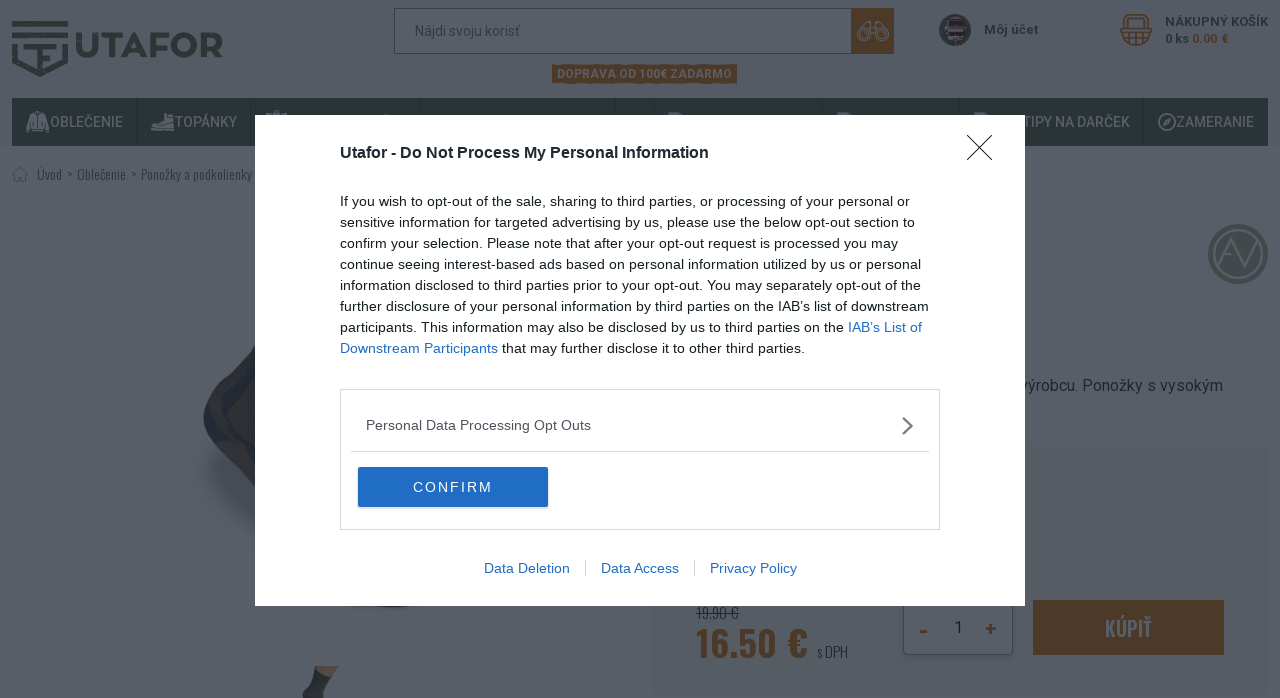

--- FILE ---
content_type: text/html; charset=utf-8
request_url: https://www.utafor.sk/5-balenie-termoponoziek-oliva
body_size: 37420
content:
<!DOCTYPE html>
<html lang="sk" dir="ltr">
<head>

    <script>
        window.dataLayer = window.dataLayer || [];
        function gtag(){dataLayer.push(arguments);}

        gtag('consent', 'default', {
            'ad_storage': 'denied',
            'ad_user_data': 'denied',
            'ad_personalization': 'denied',
            'analytics_storage': 'denied',
            'functionality_storage': 'denied',
            'personalization_storage': 'denied',
            'security_storage': 'denied'
        });
    </script>

<!-- InMobi Choice. Consent Manager Tag v3.0 (for TCF 2.2) -->
<script type="text/javascript" async=true>
    (function() {
        var host = window.location.hostname;
        var element = document.createElement('script');
        var firstScript = document.getElementsByTagName('script')[0];
        var url = 'https://cmp.inmobi.com'
            .concat('/choice/', '7eRwBA-T8XbLh', '/', host, '/choice.js?tag_version=V3');
        var uspTries = 0;
        var uspTriesLimit = 3;
        element.async = true;
        element.type = 'text/javascript';
        element.src = url;

        firstScript.parentNode.insertBefore(element, firstScript);

        function makeStub() {
            var TCF_LOCATOR_NAME = '__tcfapiLocator';
            var queue = [];
            var win = window;
            var cmpFrame;

            function addFrame() {
                var doc = win.document;
                var otherCMP = !!(win.frames[TCF_LOCATOR_NAME]);

                if (!otherCMP) {
                    if (doc.body) {
                        var iframe = doc.createElement('iframe');

                        iframe.style.cssText = 'display:none';
                        iframe.name = TCF_LOCATOR_NAME;
                        doc.body.appendChild(iframe);
                    } else {
                        setTimeout(addFrame, 5);
                    }
                }
                return !otherCMP;
            }

            function tcfAPIHandler() {
                var gdprApplies;
                var args = arguments;

                if (!args.length) {
                    return queue;
                } else if (args[0] === 'setGdprApplies') {
                    if (
                        args.length > 3 &&
                        args[2] === 2 &&
                        typeof args[3] === 'boolean'
                    ) {
                        gdprApplies = args[3];
                        if (typeof args[2] === 'function') {
                            args[2]('set', true);
                        }
                    }
                } else if (args[0] === 'ping') {
                    var retr = {
                        gdprApplies: gdprApplies,
                        cmpLoaded: false,
                        cmpStatus: 'stub'
                    };

                    if (typeof args[2] === 'function') {
                        args[2](retr);
                    }
                } else {
                    if(args[0] === 'init' && typeof args[3] === 'object') {
                        args[3] = Object.assign(args[3], { tag_version: 'V3' });
                    }
                    queue.push(args);
                }
            }

            function postMessageEventHandler(event) {
                var msgIsString = typeof event.data === 'string';
                var json = {};

                try {
                    if (msgIsString) {
                        json = JSON.parse(event.data);
                    } else {
                        json = event.data;
                    }
                } catch (ignore) {}

                var payload = json.__tcfapiCall;

                if (payload) {
                    window.__tcfapi(
                        payload.command,
                        payload.version,
                        function(retValue, success) {
                            var returnMsg = {
                                __tcfapiReturn: {
                                    returnValue: retValue,
                                    success: success,
                                    callId: payload.callId
                                }
                            };
                            if (msgIsString) {
                                returnMsg = JSON.stringify(returnMsg);
                            }
                            if (event && event.source && event.source.postMessage) {
                                event.source.postMessage(returnMsg, '*');
                            }
                        },
                        payload.parameter
                    );
                }
            }

            while (win) {
                try {
                    if (win.frames[TCF_LOCATOR_NAME]) {
                        cmpFrame = win;
                        break;
                    }
                } catch (ignore) {}

                if (win === window.top) {
                    break;
                }
                win = win.parent;
            }
            if (!cmpFrame) {
                addFrame();
                win.__tcfapi = tcfAPIHandler;
                win.addEventListener('message', postMessageEventHandler, false);
            }
        };

        makeStub();

        function makeGppStub() {
            const CMP_ID = 10;
            const SUPPORTED_APIS = [
                '2:tcfeuv2',
                '6:uspv1',
                '7:usnatv1',
                '8:usca',
                '9:usvav1',
                '10:uscov1',
                '11:usutv1',
                '12:usctv1'
            ];

            window.__gpp_addFrame = function (n) {
                if (!window.frames[n]) {
                    if (document.body) {
                        var i = document.createElement("iframe");
                        i.style.cssText = "display:none";
                        i.name = n;
                        document.body.appendChild(i);
                    } else {
                        window.setTimeout(window.__gpp_addFrame, 10, n);
                    }
                }
            };
            window.__gpp_stub = function () {
                var b = arguments;
                __gpp.queue = __gpp.queue || [];
                __gpp.events = __gpp.events || [];

                if (!b.length || (b.length == 1 && b[0] == "queue")) {
                    return __gpp.queue;
                }

                if (b.length == 1 && b[0] == "events") {
                    return __gpp.events;
                }

                var cmd = b[0];
                var clb = b.length > 1 ? b[1] : null;
                var par = b.length > 2 ? b[2] : null;
                if (cmd === "ping") {
                    clb(
                        {
                            gppVersion: "1.1", // must be “Version.Subversion”, current: “1.1”
                            cmpStatus: "stub", // possible values: stub, loading, loaded, error
                            cmpDisplayStatus: "hidden", // possible values: hidden, visible, disabled
                            signalStatus: "not ready", // possible values: not ready, ready
                            supportedAPIs: SUPPORTED_APIS, // list of supported APIs
                            cmpId: CMP_ID, // IAB assigned CMP ID, may be 0 during stub/loading
                            sectionList: [],
                            applicableSections: [-1],
                            gppString: "",
                            parsedSections: {},
                        },
                        true
                    );
                } else if (cmd === "addEventListener") {
                    if (!("lastId" in __gpp)) {
                        __gpp.lastId = 0;
                    }
                    __gpp.lastId++;
                    var lnr = __gpp.lastId;
                    __gpp.events.push({
                        id: lnr,
                        callback: clb,
                        parameter: par,
                    });
                    clb(
                        {
                            eventName: "listenerRegistered",
                            listenerId: lnr, // Registered ID of the listener
                            data: true, // positive signal
                            pingData: {
                                gppVersion: "1.1", // must be “Version.Subversion”, current: “1.1”
                                cmpStatus: "stub", // possible values: stub, loading, loaded, error
                                cmpDisplayStatus: "hidden", // possible values: hidden, visible, disabled
                                signalStatus: "not ready", // possible values: not ready, ready
                                supportedAPIs: SUPPORTED_APIS, // list of supported APIs
                                cmpId: CMP_ID, // list of supported APIs
                                sectionList: [],
                                applicableSections: [-1],
                                gppString: "",
                                parsedSections: {},
                            },
                        },
                        true
                    );
                } else if (cmd === "removeEventListener") {
                    var success = false;
                    for (var i = 0; i < __gpp.events.length; i++) {
                        if (__gpp.events[i].id == par) {
                            __gpp.events.splice(i, 1);
                            success = true;
                            break;
                        }
                    }
                    clb(
                        {
                            eventName: "listenerRemoved",
                            listenerId: par, // Registered ID of the listener
                            data: success, // status info
                            pingData: {
                                gppVersion: "1.1", // must be “Version.Subversion”, current: “1.1”
                                cmpStatus: "stub", // possible values: stub, loading, loaded, error
                                cmpDisplayStatus: "hidden", // possible values: hidden, visible, disabled
                                signalStatus: "not ready", // possible values: not ready, ready
                                supportedAPIs: SUPPORTED_APIS, // list of supported APIs
                                cmpId: CMP_ID, // CMP ID
                                sectionList: [],
                                applicableSections: [-1],
                                gppString: "",
                                parsedSections: {},
                            },
                        },
                        true
                    );
                } else if (cmd === "hasSection") {
                    clb(false, true);
                } else if (cmd === "getSection" || cmd === "getField") {
                    clb(null, true);
                }
                //queue all other commands
                else {
                    __gpp.queue.push([].slice.apply(b));
                }
            };
            window.__gpp_msghandler = function (event) {
                var msgIsString = typeof event.data === "string";
                try {
                    var json = msgIsString ? JSON.parse(event.data) : event.data;
                } catch (e) {
                    var json = null;
                }
                if (typeof json === "object" && json !== null && "__gppCall" in json) {
                    var i = json.__gppCall;
                    window.__gpp(
                        i.command,
                        function (retValue, success) {
                            var returnMsg = {
                                __gppReturn: {
                                    returnValue: retValue,
                                    success: success,
                                    callId: i.callId,
                                },
                            };
                            event.source.postMessage(msgIsString ? JSON.stringify(returnMsg) : returnMsg, "*");
                        },
                        "parameter" in i ? i.parameter : null,
                        "version" in i ? i.version : "1.1"
                    );
                }
            };
            if (!("__gpp" in window) || typeof window.__gpp !== "function") {
                window.__gpp = window.__gpp_stub;
                window.addEventListener("message", window.__gpp_msghandler, false);
                window.__gpp_addFrame("__gppLocator");
            }
        };

        makeGppStub();

        var uspStubFunction = function() {
            var arg = arguments;
            if (typeof window.__uspapi !== uspStubFunction) {
                setTimeout(function() {
                    if (typeof window.__uspapi !== 'undefined') {
                        window.__uspapi.apply(window.__uspapi, arg);
                    }
                }, 500);
            }
        };

        var checkIfUspIsReady = function() {
            uspTries++;
            if (window.__uspapi === uspStubFunction && uspTries < uspTriesLimit) {
                console.warn('USP is not accessible');
            } else {
                clearInterval(uspInterval);
            }
        };

        if (typeof window.__uspapi === 'undefined') {
            window.__uspapi = uspStubFunction;
            var uspInterval = setInterval(checkIfUspIsReady, 6000);
        }
    })();
</script>
<!-- End InMobi Choice. Consent Manager Tag v3.0 (for TCF 2.2) -->

    <script>
        window.dataLayer = window.dataLayer || [];
    </script> <script>(function(w,d,s,l,i){ w[l]=w[l]||[];w[l].push({ 'gtm.start':
        new Date().getTime(),event:'gtm.js'});var f=d.getElementsByTagName(s)[0],
        j=d.createElement(s),dl=l!='dataLayer'?'&l='+l:'';j.async=true;j.src=
        'https://www.googletagmanager.com/gtm.js?id='+i+dl;f.parentNode.insertBefore(j,f);
    })(window,document,'script','dataLayer',"GTM-NL4MSVM");</script> <script>
        dataLayer.push({
            'user_id': "67a600a3c4bf672ca4bf3ecf1478dd8095fc01c7"
        });
    </script>

    <meta charset="utf-8">
    <meta name="viewport" content="width=device-width, initial-scale=1">
    <meta name="format-detection" content="telephone=no">


        <title>VÝHODNÉ 5-balenie termoponožiek  | outdoor &amp; more | Utafor.sk</title>

        <meta name="description" content="5-pack termoponožiek slovenskej výroby. Výhodná cena, výborná kvalita a materiál ponožiek, ktorý príjemne pôsobí na chodidlá.">


    <meta property="og:url" content="https://www.utafor.sk/5-balenie-termoponoziek-oliva"/>
    <meta property="og:type" content="website"/>

        <meta property="og:title" content="VÝHODNÉ 5-balenie termoponožiek  | outdoor &amp; more | Utafor.sk" />

        <meta property="og:description" content="5-pack termoponožiek slovenskej výroby. Výhodná cena, výborná kvalita a materiál ponožiek, ktorý príjemne pôsobí na chodidlá."/>

        <meta property="og:image" content="https://www.utafor.sk//img/thumbs/b7e5847e-ee81-443d-aed0-31cc991ffe72/termoponozky-oliva-2500x2500-600x600.webp"/>

        <link rel="canonical" href="https://www.utafor.sk/5-balenie-termoponoziek-oliva">

    <link rel="preconnect" href="https://fonts.gstatic.com">
    <link href="https://fonts.googleapis.com/css2?family=Oswald:wght@200..700&display=swap" rel="stylesheet">
    <link href="https://fonts.googleapis.com/css2?family=Roboto:wght@100;300;400;500;700;900&display=swap" rel="stylesheet">

    <link rel="stylesheet" href="/static/build/index/styles.css?v=1764085032">
    <link rel="icon" type="image/png" href="/static/img/favicons/favicon.svg?v=1764085032">


    <!-- Facebook Pixel Code -->
    <script>
        if(localStorage.getItem('_acceptanceState') === 'All') {
            !function(f,b,e,v,n,t,s)
            { if(f.fbq)return;n=f.fbq=function(){ n.callMethod?
                n.callMethod.apply(n,arguments):n.queue.push(arguments) };
                if(!f._fbq)f._fbq=n;n.push=n;n.loaded=!0;n.version='2.0';
                n.queue=[];t=b.createElement(e);t.async=!0;
                t.src=v;s=b.getElementsByTagName(e)[0];
                s.parentNode.insertBefore(t,s) }(window, document,'script',
                'https://connect.facebook.net/en_US/fbevents.js');
            fbq('init', "858993178397144");
            fbq('track', 'PageView');

            document.addEventListener("DOMContentLoaded", function() {
                const signal = 'js-facebook-pixel';
                const wasInitialized = document.querySelectorAll('noscript.js-facebook-pixel').length !== 0;

                if(!wasInitialized) {
                    const elm = document.createElement('noscript');
                    elm.classList.add(signal);
                    elm.innerHTML = '<img height="1" width="1" style="display:none" alt="" src="https://www.facebook.com/tr?id="858993178397144"&ev=PageView&noscript=1" />'

                    document.body.appendChild(elm);
                }
            });
        }
    </script>

        <script>
            if(localStorage.getItem('_acceptanceState') === 'All') {
                (function (f, a, s, h, i, o, n) {
                    f['GlamiTrackerObject'] = i;
                    f[i] = f[i] || function () {
                        (f[i].q = f[i].q || []).push(arguments)
                    };
                    o = a.createElement(s),
                        n = a.getElementsByTagName(s)[0];
                    o.async = 1;
                    o.src = h;
                    n.parentNode.insertBefore(o, n)
                })(window, document, 'script', '//www.glami.sk/js/compiled/pt.js', 'glami');

                glami('create', "7BC18A04CB7F87514E01A8D76D83E5D2", 'sk');
                glami('track', 'PageView');
            }
        </script>

    <meta name="facebook-domain-verification" content="8uqx0eltezkhdjpvn9qcq4hz8dowsd" />

</head>
<body>

    <noscript><iframe src="https://www.googletagmanager.com/ns.html?id=GTM-NL4MSVM" height="0" width="0" style="display:none;visibility:hidden"></iframe></noscript>


    <div class="ajax-spinner" id="js-ajax-spinner"><div class="lds-roller"><div></div><div></div><div></div><div></div><div></div><div></div><div></div><div></div></div></div>

<header class="js-page-header-container">
    <div class="layout-header-container header-container">
        <!-- header first row -->
        <div class="container-xxl">

            <div class="row">
                <div class="col-12">
                    <div class="d-flex justify-content-between flex-row header__container">
                        <div class="header__logo_container">
                            <a href="/" class="header__logo_link">
                                <img src="/static/img/logo.svg?v=1764085032" class="header__logo_img" title="" alt="logo" height="40"/>
                            </a>
                        </div>
                        <div class="d-flex align-items-center align-items-md-start">
                            <div class="d-none d-md-block d-xl-block d-xxl-block">
                                            <div class="header__search-container">
                <form class="header__search-form js-main-search-container" method="GET" action="/vyhladavanie">
                    <input type="text"
                           name="query"
                           autocomplete="off"
                           placeholder="Nájdi svoju korisť"
                           class="header__search-form-input js-main-search-input"
                           data-base-search-url="/instant-search/"
                           
                    ><input type="submit" value="Vyhľadať" class="header__search-form-submit">
                    <div class="js-main-search-result" style="display: none"></div>
                </form>

<!-- menu START id: header-tags -->
    <div class="mb-1 js-page-header-tags header__tag-container">
                <a href="/cena-dopravy-a-platby"
                   class="tag tag--small tag--orange"
                        
                >Doprava od 100€ ZADARMO</a>
    </div>
<!-- menu END id: header-tags -->
            </div>

                            </div>

                            <a href="/prihlasenie" class="header__my-account-container">
                                <span class="d-none d-xl-block">Môj účet</span>
                            </a>

                            <a id="snippet--basketMobile" class="header__shopping-cart-container" data-bs-toggle="modal" data-bs-target="#basket-modal">
                                <span class="d-none d-sm-block d-md-none d-xl-block">
                                    <span>NÁKUPNÝ KOŠÍK</span><br>
                                    <span>0 ks</span>&nbsp;<span class="header__shopping-cart-price">0.00  €</span>
                                </span>
                                <span class="header__shopping-cart-items-count d-block d-sm-none d-md-block d-xl-none">0</span>
                            </a>

                            <span class="d-block d-sm-block d-xl-none">
                                <button class="navbar-toggler header__menu-icon js-header-menu-icon" role="button" data-bs-target="#mainMenuMobile" data-bs-toggle="offcanvas">
                                    <span class="d-none">Menu</span>
                                </button>
                            </span>
                        </div>
                    </div>
                </div>

                <div class="collapse" id="navbarMainMenu">
                    <nav>
                        <ul class="main-menu-mobile__container">
                            <li class="main-menu-mobile__item">
                                <a href="/oblecenie"
                                    title="Oblečenie"
                                    class="main-menu-mobile__link">Oblečenie</a>
                            </li>
                            <li class="main-menu-mobile__item">
                                <a href="/zameranie"
                                    title="Zameranie"
                                    class="main-menu-mobile__link">Zameranie</a>
                            </li>
                            <li class="main-menu-mobile__item">
                                <a href="/obuv"
                                    title="Obuv"
                                    class="main-menu-mobile__link">Obuv</a>
                            </li>
                            <li class="main-menu-mobile__item">
                                <a href="/ruksaky-brasne-tasky"
                                    title="Batohy, brašne, kapsy, tašky"
                                    class="main-menu-mobile__link">Batohy, brašne, kapsy, tašky</a>
                            </li>
                            <li class="main-menu-mobile__item">
                                <a href="/outdoor-camping"
                                    title="Outdoor &amp; Camping"
                                    class="main-menu-mobile__link">Outdoor &amp; Camping</a>
                            </li>

<!-- menu START id: second-main-menu -->


        <li class="main-menu-mobile__item">
            <a href="/black-friday"
               class="main-menu-mobile__link"
                
            >Black friday</a>
        </li>
        <li class="main-menu-mobile__item">
            <a href="https://www.utafor.sk/nove-produkty"
               class="main-menu-mobile__link"
                
            >Novinky</a>
        </li>
        <li class="main-menu-mobile__item">
            <a href="/tip-na-darcek"
               class="main-menu-mobile__link"
                
            >Tipy na darček</a>
        </li>
    
<!-- menu END id: second-main-menu -->
                        </ul>
                    </nav>
                </div>

                <div class="d-md-none d-xl-none d-xxl-none">
                                <div class="header__search-container">
                <form class="header__search-form js-main-search-container" method="GET" action="/vyhladavanie">
                    <input type="text"
                           name="query"
                           autocomplete="off"
                           placeholder="Nájdi svoju korisť"
                           class="header__search-form-input js-main-search-input"
                           data-base-search-url="/instant-search/"
                           
                    ><input type="submit" value="Vyhľadať" class="header__search-form-submit">
                    <div class="js-main-search-result" style="display: none"></div>
                </form>

<!-- menu START id: header-tags -->
    <div class="mb-1 js-page-header-tags header__tag-container">
                <a href="/cena-dopravy-a-platby"
                   class="tag tag--small tag--orange"
                        
                >Doprava od 100€ ZADARMO</a>
    </div>
<!-- menu END id: header-tags -->
            </div>

                </div>
            </div>
        </div>

        <!-- main menu-->
        <div class="container-xxl d-none d-xl-block">
            <div class="row">
                <div class="col">
                    <div class="main-menu__container">
                        <nav>
                            <ul class="main-menu__menu-root">
                                        <li class="main-menu__menu-item">
                                            <a href="/oblecenie" class="main-menu__menu-link js-show-submenu" title="Oblečenie" data-id="6d626f6b-ab7c-45d6-8a0b-4d109ca4a007">
                                                <img class="main-menu__menu-link-icon" src="/img/uploads/product-category/2024/11/b601a338-6b5c-461b-9479-55e7025e9200/group-1068.svg" width="24px" height="24px" alt="category icon">
                                                Oblečenie
                                            </a>
                                        </li>
                                        <li class="main-menu__menu-item">
                                            <a href="/obuv" class="main-menu__menu-link js-show-submenu" title="Obuv" data-id="370770ec-1568-4210-be82-937d958652a6">
                                                <img class="main-menu__menu-link-icon" src="/img/uploads/product-category/2024/11/8c53086b-667b-45ff-9670-a383f7468a82/group-1070.svg" width="24px" height="24px" alt="category icon">
                                                Topánky
                                            </a>
                                        </li>
                                        <li class="main-menu__menu-item">
                                            <a href="/ruksaky-brasne-tasky" class="main-menu__menu-link js-show-submenu" title="Batohy, brašne, kapsy, tašky" data-id="690036ed-60c7-4864-ad1e-d1283949a2fa">
                                                <img class="main-menu__menu-link-icon" src="/img/uploads/product-category/2024/11/22d1a939-8533-4ff4-8f01-44917f1f6663/group-1086.svg" width="24px" height="24px" alt="category icon">
                                                Ruksaky &amp; Tašky
                                            </a>
                                        </li>
                                        <li class="main-menu__menu-item">
                                            <a href="/outdoor-camping" class="main-menu__menu-link js-show-submenu" title="Outdoor &amp; Camping" data-id="881c512e-a17c-42e3-9e56-9db62fc29963">
                                                <img class="main-menu__menu-link-icon" src="/img/uploads/product-category/2024/11/87366bf6-d4c9-4cef-b5ef-725b6c3739e4/group-1074.svg" width="24px" height="24px" alt="category icon">
                                                Outdoor &amp; Camping
                                            </a>
                                        </li>
                            </ul>
                            <ul class="main-menu__menu-root main-menu__menu-root-left">

<!-- menu START id: second-main-menu -->


        <li class="main-menu__menu-item">
            <a href="/black-friday"
               class="main-menu__menu-link"
                
            >
                <img class="lazyload" data-src="/img/uploads/menu-item/2025/11/019ac451-7f21-70e1-89de-000f2ec7fd27/sale.svg" alt="icon">
                Black friday
            </a>
        </li>
        <li class="main-menu__menu-item">
            <a href="https://www.utafor.sk/nove-produkty"
               class="main-menu__menu-link"
                
            >
                <img class="lazyload" data-src="/img/uploads/menu-item/2023/10/502bd7e3-a94c-4156-88b0-9eadf81bdde9/group-1075.svg" alt="icon">
                Novinky
            </a>
        </li>
        <li class="main-menu__menu-item">
            <a href="/tip-na-darcek"
               class="main-menu__menu-link"
                
            >
                <img class="lazyload" data-src="/img/uploads/menu-item/2023/11/ada881ab-234e-4dbb-a942-c8eeba44ae90/gift-box-icon5.png" alt="icon">
                Tipy na darček
            </a>
        </li>
    
<!-- menu END id: second-main-menu -->
                            </ul>
                            <div class="main-menu__drop-down-main-container">
                                <a href="#"
                                   data-bs-toggle="collapse"
                                   class="main-menu__drop-down-button"
                                   data-bs-target="#js-category-section"
                                >
                                                                    <svg id="compass" xmlns="http://www.w3.org/2000/svg" height="18px" viewBox="0 0 19.954 19.954">
                                    <g id="Group_1098" data-name="Group 1098">
                                        <g id="Group_1097" data-name="Group 1097">
                                            <path id="Path_415" data-name="Path 415" d="M9.977,0a9.977,9.977,0,1,0,9.977,9.977A9.988,9.988,0,0,0,9.977,0Zm0,17.959a7.982,7.982,0,1,1,7.982-7.982A7.991,7.991,0,0,1,9.977,17.959Z" fill="#fff"></path>
                                        </g>
                                    </g>
                                    <g id="Group_1100" data-name="Group 1100" transform="translate(4.986 4.986)">
                                        <g id="Group_1099" data-name="Group 1099">
                                            <path id="Path_416" data-name="Path 416" d="M96.7,96.7l-3,6.987,6.987-3,3-6.987Zm2,3a1,1,0,1,1,1-1A1,1,0,0,1,98.691,99.692Z" transform="translate(-93.7 -93.7)" fill="#fff"></path>
                                        </g>
                                    </g>
                                </svg>
Zameranie
                                </a>
                                    <ul class="collapse main-menu__drop-down-container" id="js-category-section">
                                        <li class="main-menu__drop-down-item">
                                            <a href="/urban"
                                               class="main-menu__drop-down-link"
                                               title="Urban">
                                                <img data-src="/img/uploads/product-category/2023/10/e599d0a5-e591-4786-b266-791cc77fc967/cap.svg" class="main-menu__drop-down-link-icon lazyload" alt="icon" height="30px">
                                                Urban
                                            </a>
                                        </li>
                                        <li class="main-menu__drop-down-item">
                                            <a href="/tactical"
                                               class="main-menu__drop-down-link"
                                               title="Tactical">
                                                <img data-src="/img/uploads/product-category/2023/10/4e49be56-ded7-4f77-8150-514fe16938bd/thin-target.svg" class="main-menu__drop-down-link-icon lazyload" alt="icon" height="30px">
                                                Tactical
                                            </a>
                                        </li>
                                        <li class="main-menu__drop-down-item">
                                            <a href="/bushcraft"
                                               class="main-menu__drop-down-link"
                                               title="Bushcraft">
                                                <img data-src="/img/uploads/product-category/2023/10/b92a33f3-2cf7-4c9f-bd0c-817e24195b34/forest.svg" class="main-menu__drop-down-link-icon lazyload" alt="icon" height="30px">
                                                Bushcraft
                                            </a>
                                        </li>
                                        <li class="main-menu__drop-down-item">
                                            <a href="/camping"
                                               class="main-menu__drop-down-link"
                                               title="Camping">
                                                <img data-src="/img/uploads/product-category/2023/10/bf4fd2a1-c92b-4868-b92c-656714791155/group-1128.svg" class="main-menu__drop-down-link-icon lazyload" alt="icon" height="30px">
                                                Camping
                                            </a>
                                        </li>
                                        <li class="main-menu__drop-down-item">
                                            <a href="/armadne-originaly"
                                               class="main-menu__drop-down-link"
                                               title="Original ARMY">
                                                <img data-src="/img/uploads/product-category/2024/11/04cfc8e7-dbc3-4cec-ac34-46d14d9d68b5/original-army.svg" class="main-menu__drop-down-link-icon lazyload" alt="icon" height="30px">
                                                Original ARMY
                                            </a>
                                        </li>
                                        <li class="main-menu__drop-down-item">
                                            <a href="/hunting"
                                               class="main-menu__drop-down-link"
                                               title="Hunting">
                                                <img data-src="/img/uploads/product-category/2023/10/c2023646-fed3-4194-8ccc-f7414617f921/016-deer-horns.svg" class="main-menu__drop-down-link-icon lazyload" alt="icon" height="30px">
                                                Hunting
                                            </a>
                                        </li>
                                        <li class="main-menu__drop-down-item">
                                            <a href="/hiking"
                                               class="main-menu__drop-down-link"
                                               title="Hiking">
                                                <img data-src="/img/uploads/product-category/2023/10/e0993097-30db-4448-92a5-146bec009298/layer-31.svg" class="main-menu__drop-down-link-icon lazyload" alt="icon" height="30px">
                                                Hiking
                                            </a>
                                        </li>
                                    </ul>
                            </div>
                        </nav>
<div class="default-menu-wrapper">
    <div class="container-xxl default-menu js-submenu-6d626f6b-ab7c-45d6-8a0b-4d109ca4a007">
        <ul class="row py-3 gy-4 default-menu-list-first">
            <li class="col-3">
                <div class="default-menu-list-first-item">
                    <a href="/nohavice" title="Nohavice" class="">
                        <img data-src="/img/thumbs/a6e895a8-ca33-402d-9f21-95037fecad50/icon-maskacove-nohavice-100x100.webp" class="category-icon lazyload" alt="icon" height="50px">
                    </a>
                    <div>
                        <a href="/nohavice" title="Nohavice" class="default-menu-list-first-item-link">
                            Nohavice
                        </a>
                            <ul class="default-menu-list-second">
                                <li>
                                    <a class="" href="/turisticke-nohavice">
                                        Turistické a outdoorové nohavice
                                    </a>
                                </li>
                                <li>
                                    <a class="" href="/takticke-nohavice">
                                        Taktické nohavice
                                    </a>
                                </li>
                                <li>
                                    <a class="" href="/kapsace">
                                        Cargo nohavice, kapsáče
                                    </a>
                                </li>
                                <li>
                                    <a class="" href="/teplaky-a-joggery">
                                        Tepláky a Joggery
                                    </a>
                                </li>
                                <li>
                                    <a class="" href="/kratasy">
                                        Kraťasy
                                    </a>
                                </li>
                                <li>
                                    <a href="/nohavice" class="default-menu-link-more">
                                        Zobraziť viac
                                    </a>
                                </li>
                            </ul>
                    </div>
                </div>

            </li>
            <li class="col-3">
                <div class="default-menu-list-first-item">
                    <a href="/bundy-a-kabaty" title="Bundy a kabáty" class="">
                        <img data-src="/img/thumbs/acdf7a7d-28ef-4819-a958-6f962fef2c01/icon-bundy-kabaty-100x100.webp" class="category-icon lazyload" alt="icon" height="50px">
                    </a>
                    <div>
                        <a href="/bundy-a-kabaty" title="Bundy a kabáty" class="default-menu-list-first-item-link">
                            Bundy a kabáty
                        </a>
                            <ul class="default-menu-list-second">
                                <li>
                                    <a class="" href="/fleece">
                                        Flísové bundy a flísové mikiny
                                    </a>
                                </li>
                                <li>
                                    <a class="" href="/softshell">
                                        Softshellové bundy
                                    </a>
                                </li>
                                <li>
                                    <a class="" href="/vetrovky">
                                        Vetrovky a prechodné bundy
                                    </a>
                                </li>
                                <li>
                                    <a class="" href="/bombery-a-pilotky">
                                        Bombery a pilotky
                                    </a>
                                </li>
                                <li>
                                    <a class="" href="/presivane-a-paperove-bundy">
                                        Zimné bundy
                                    </a>
                                </li>
                                <li>
                                    <a href="/bundy-a-kabaty" class="default-menu-link-more">
                                        Zobraziť viac
                                    </a>
                                </li>
                            </ul>
                    </div>
                </div>

            </li>
            <li class="col-3">
                <div class="default-menu-list-first-item">
                    <a href="/nepremokave-oblecenie" title="Nepremokavé oblečenie" class="">
                        <img data-src="/img/thumbs/0da286b4-e451-4fb2-b607-3d1409f7df3c/icon-nepremokave-oblecenie-100x100.webp" class="category-icon lazyload" alt="icon" height="50px">
                    </a>
                    <div>
                        <a href="/nepremokave-oblecenie" title="Nepremokavé oblečenie" class="default-menu-list-first-item-link">
                            Nepremokavé oblečenie
                        </a>
                            <ul class="default-menu-list-second">
                                <li>
                                    <a class="" href="/gore-tex">
                                        Goretexové a trojlaminátové oblečenie
                                    </a>
                                </li>
                                <li>
                                    <a class="" href="/ponca">
                                        Pončá
                                    </a>
                                </li>
                                <li>
                                    <a class="" href="/nepremokave-plaste">
                                        Nepremokavé plášte
                                    </a>
                                </li>
                                <li>
                                    <a class="" href="/nepremokave-nohavice">
                                        Nepremokavé nohavice
                                    </a>
                                </li>
                                <li>
                                    <a class="" href="/nepremokave-komplety">
                                        Komplety nepremokavého oblečenia
                                    </a>
                                </li>
                                <li>
                                </li>
                            </ul>
                    </div>
                </div>

            </li>
            <li class="col-3">
                <div class="default-menu-list-first-item">
                    <a href="/svetre-a-pulovre" title="Svetre a pulóvre" class="">
                        <img data-src="/img/thumbs/bf318711-917e-4b42-a785-30736fc9462e/icon-mikiny-svetre-100x100.webp" class="category-icon lazyload" alt="icon" height="50px">
                    </a>
                    <div>
                        <a href="/svetre-a-pulovre" title="Svetre a pulóvre" class="default-menu-list-first-item-link">
                            Svetre a pulóvre
                        </a>
                            <ul class="default-menu-list-second">
                                <li>
                                    <a class="" href="/svetre">
                                        Svetre
                                    </a>
                                </li>
                                <li>
                                    <a class="" href="/pulovre">
                                        Pulóvre
                                    </a>
                                </li>
                                <li>
                                </li>
                            </ul>
                    </div>
                </div>

            </li>
            <li class="col-3">
                <div class="default-menu-list-first-item">
                    <a href="/mikiny-klokanky" title="Mikiny a klokanky" class="">
                        <img data-src="/img/thumbs/cc209040-21e9-4928-bbb9-4db282e34557/icon-mikiny-100x100.webp" class="category-icon lazyload" alt="icon" height="50px">
                    </a>
                    <div>
                        <a href="/mikiny-klokanky" title="Mikiny a klokanky" class="default-menu-list-first-item-link">
                            Mikiny a klokanky
                        </a>
                            <ul class="default-menu-list-second">
                                <li>
                                    <a class="" href="/klokanky">
                                        Klokanky
                                    </a>
                                </li>
                                <li>
                                    <a class="" href="/mikiny">
                                        Mikiny
                                    </a>
                                </li>
                                <li>
                                </li>
                            </ul>
                    </div>
                </div>

            </li>
            <li class="col-3">
                <div class="default-menu-list-first-item">
                    <a href="/bluzy-kosele" title="Blúzy a košele" class="">
                        <img data-src="/img/thumbs/a2e4d262-d79f-427a-80cc-12b80dac5239/icon-bluzy-kosele-100x100.webp" class="category-icon lazyload" alt="icon" height="50px">
                    </a>
                    <div>
                        <a href="/bluzy-kosele" title="Blúzy a košele" class="default-menu-list-first-item-link">
                            Blúzy a košele
                        </a>
                            <ul class="default-menu-list-second">
                                <li>
                                    <a class="" href="/bluzy">
                                        Blúzy
                                    </a>
                                </li>
                                <li>
                                    <a class="" href="/kosele">
                                        Košele
                                    </a>
                                </li>
                                <li>
                                </li>
                            </ul>
                    </div>
                </div>

            </li>
            <li class="col-3">
                <div class="default-menu-list-first-item">
                    <a href="/natelniky-tricka-tielka" title="Tričká, nátelníky a tielka" class="">
                        <img data-src="/img/thumbs/322e65c5-0e7c-4116-82e0-0e56fad1b242/icon-tricka-tielka-100x100.webp" class="category-icon lazyload" alt="icon" height="50px">
                    </a>
                    <div>
                        <a href="/natelniky-tricka-tielka" title="Tričká, nátelníky a tielka" class="default-menu-list-first-item-link">
                            Tričká, nátelníky a tielka
                        </a>
                            <ul class="default-menu-list-second">
                                <li>
                                    <a class="" href="/polo-tricka">
                                        POLO tričká
                                    </a>
                                </li>
                                <li>
                                    <a class="" href="/tricka-kratky-rukav">
                                        Tričká KRÁTKY rukáv
                                    </a>
                                </li>
                                <li>
                                    <a class="" href="/natelniky-dlhy-rukav">
                                        Nátelníky DLHÝ rukáv
                                    </a>
                                </li>
                                <li>
                                    <a class="" href="/funkcne-tricka">
                                        Funkčné tričká
                                    </a>
                                </li>
                                <li>
                                    <a class="" href="/tank-top">
                                        Tank-top tielka - tričká bez rukávov
                                    </a>
                                </li>
                                <li>
                                </li>
                            </ul>
                    </div>
                </div>

            </li>
            <li class="col-3">
                <div class="default-menu-list-first-item">
                    <a href="/vesty" title="Vesty" class="">
                        <img data-src="/img/thumbs/47913b58-b09d-4ef2-b9d8-1d80ec7b73a9/icon-vesty-100x100.webp" class="category-icon lazyload" alt="icon" height="50px">
                    </a>
                    <div>
                        <a href="/vesty" title="Vesty" class="default-menu-list-first-item-link">
                            Vesty
                        </a>
                            <ul class="default-menu-list-second">
                                <li>
                                    <a class="" href="/zateplene-vesty">
                                        Zateplené vesty
                                    </a>
                                </li>
                                <li>
                                    <a class="" href="/tenke-vesty">
                                        Tenké vesty
                                    </a>
                                </li>
                                <li>
                                    <a class="" href="/takticke-vesty">
                                        Taktické vesty
                                    </a>
                                </li>
                                <li>
                                </li>
                            </ul>
                    </div>
                </div>

            </li>
            <li class="col-3">
                <div class="default-menu-list-first-item">
                    <a href="/damske-oblecenie" title="Dámske oblečenie" class="">
                        <img data-src="/img/thumbs/634807d5-154f-4792-bb48-07a88d215a50/icon-damske-army-oblecenie-100x100.webp" class="category-icon lazyload" alt="icon" height="50px">
                    </a>
                    <div>
                        <a href="/damske-oblecenie" title="Dámske oblečenie" class="default-menu-list-first-item-link">
                            Dámske oblečenie
                        </a>
                            <ul class="default-menu-list-second">
                                <li>
                                    <a class="" href="/damske-nohavice">
                                        Dámske nohavice
                                    </a>
                                </li>
                                <li>
                                    <a class="" href="/damske-leginy">
                                        Dámske legíny
                                    </a>
                                </li>
                                <li>
                                    <a class="" href="/damske-tricka-a-tielka">
                                        Dámske tričká a tielka
                                    </a>
                                </li>
                                <li>
                                    <a class="" href="/damske-sortky">
                                        Dámske šortky
                                    </a>
                                </li>
                                <li>
                                    <a class="" href="/damske-bundy">
                                        Dámske bundy
                                    </a>
                                </li>
                                <li>
                                    <a href="/damske-oblecenie" class="default-menu-link-more">
                                        Zobraziť viac
                                    </a>
                                </li>
                            </ul>
                    </div>
                </div>

            </li>
            <li class="col-3">
                <div class="default-menu-list-first-item">
                    <a href="/detske-oblecenie" title="Detské oblečenie" class="">
                        <img data-src="/img/thumbs/c0d46812-8912-44fd-9f1c-fef7d665fef0/icon-decke-army-oblecenie-100x100.webp" class="category-icon lazyload" alt="icon" height="50px">
                    </a>
                    <div>
                        <a href="/detske-oblecenie" title="Detské oblečenie" class="default-menu-list-first-item-link">
                            Detské oblečenie
                        </a>
                            <ul class="default-menu-list-second">
                                <li>
                                    <a class="" href="/detske-nohavice">
                                        Detské nohavice
                                    </a>
                                </li>
                                <li>
                                    <a class="" href="/detske-tricka">
                                        Detské tričká
                                    </a>
                                </li>
                                <li>
                                    <a class="" href="/detske-bundy-a-bluzy">
                                        Detské bundy a blúzy
                                    </a>
                                </li>
                                <li>
                                    <a class="" href="/detske-klobuky-a-ciapky">
                                        Detské klobúky a čiapky
                                    </a>
                                </li>
                                <li>
                                    <a class="" href="/detske-mikiny">
                                        Detské mikiny
                                    </a>
                                </li>
                                <li>
                                </li>
                            </ul>
                    </div>
                </div>

            </li>
            <li class="col-3">
                <div class="default-menu-list-first-item">
                    <a href="/spodne-pradlo" title="Spodné prádlo" class="">
                        <img data-src="/img/thumbs/a98ab5fa-d833-47d6-94d0-45abb9e7b0f1/icon-spodne-pradlo-100x100.webp" class="category-icon lazyload" alt="icon" height="50px">
                    </a>
                    <div>
                        <a href="/spodne-pradlo" title="Spodné prádlo" class="default-menu-list-first-item-link">
                            Spodné prádlo
                        </a>
                            <ul class="default-menu-list-second">
                                <li>
                                    <a class="" href="/natelniky">
                                        Nátelníky
                                    </a>
                                </li>
                                <li>
                                    <a class="" href="/spodky">
                                        Spodky
                                    </a>
                                </li>
                                <li>
                                    <a class="" href="/komplety">
                                        Komplety
                                    </a>
                                </li>
                                <li>
                                    <a class="" href="/funkcne-pradlo">
                                        Funkčné prádlo
                                    </a>
                                </li>
                                <li>
                                    <a class="" href="/trenky-boxerky">
                                        Trenírky, boxerky
                                    </a>
                                </li>
                                <li>
                                    <a href="/spodne-pradlo" class="default-menu-link-more">
                                        Zobraziť viac
                                    </a>
                                </li>
                            </ul>
                    </div>
                </div>

            </li>
            <li class="col-3">
                <div class="default-menu-list-first-item">
                    <a href="/ponozky-a-podkolienky" title="Ponožky a podkolienky" class="">
                        <img data-src="/img/thumbs/a2dd754e-b797-45d6-8e77-532d231fd022/icon-ponozky-podkolienky-100x100.webp" class="category-icon lazyload" alt="icon" height="50px">
                    </a>
                    <div>
                        <a href="/ponozky-a-podkolienky" title="Ponožky a podkolienky" class="default-menu-list-first-item-link">
                            Ponožky a podkolienky
                        </a>
                            <ul class="default-menu-list-second">
                                <li>
                                    <a class="" href="/tenke-ponozky">
                                        Tenké ponožky
                                    </a>
                                </li>
                                <li>
                                    <a class="" href="/hrube-ponozky">
                                        Hrubé ponožky
                                    </a>
                                </li>
                                <li>
                                    <a class="" href="/podkolienky">
                                        Podkolienky
                                    </a>
                                </li>
                                <li>
                                </li>
                            </ul>
                    </div>
                </div>

            </li>
            <li class="col-3">
                <div class="default-menu-list-first-item">
                    <a href="/pokryvky-hlavy" title="Pokrývky hlavy" class="">
                        <img data-src="/img/thumbs/0a18e246-f9d0-4b43-a649-7860d5c81a41/icon-pokryvky-hlavy-100x100.webp" class="category-icon lazyload" alt="icon" height="50px">
                    </a>
                    <div>
                        <a href="/pokryvky-hlavy" title="Pokrývky hlavy" class="default-menu-list-first-item-link">
                            Pokrývky hlavy
                        </a>
                            <ul class="default-menu-list-second">
                                <li>
                                    <a class="" href="/ciapky">
                                        Čiapky
                                    </a>
                                </li>
                                <li>
                                    <a class="" href="/baranice-usianky">
                                        Baranice, ušianky
                                    </a>
                                </li>
                                <li>
                                    <a class="" href="/kukly-kapucne">
                                        Kukly, kapucne
                                    </a>
                                </li>
                                <li>
                                    <a class="" href="/siltovky">
                                        Šiltovky
                                    </a>
                                </li>
                                <li>
                                    <a class="" href="/klobuky">
                                        Klobúky
                                    </a>
                                </li>
                                <li>
                                    <a href="/pokryvky-hlavy" class="default-menu-link-more">
                                        Zobraziť viac
                                    </a>
                                </li>
                            </ul>
                    </div>
                </div>

            </li>
            <li class="col-3">
                <div class="default-menu-list-first-item">
                    <a href="/doplnky" title="Doplnky" class="">
                        <img data-src="/img/thumbs/f222808c-edef-4e6f-a80c-9950f63d5bb1/icon-doplnky-100x100.webp" class="category-icon lazyload" alt="icon" height="50px">
                    </a>
                    <div>
                        <a href="/doplnky" title="Doplnky" class="default-menu-list-first-item-link">
                            Doplnky
                        </a>
                            <ul class="default-menu-list-second">
                                <li>
                                    <a class="" href="/odznaky-a-nasivky">
                                        Odznaky a nášivky
                                    </a>
                                </li>
                                <li>
                                    <a class="" href="/zastavy-vlajky">
                                        Zástavy, vlajky
                                    </a>
                                </li>
                                <li>
                                    <a class="" href="/opasky">
                                        Opasky
                                    </a>
                                </li>
                                <li>
                                    <a class="" href="/remene-a-traky">
                                        Remene a traky
                                    </a>
                                </li>
                                <li>
                                    <a class="" href="/saly-satky-arafatky">
                                        Šály, šatky, arafatky
                                    </a>
                                </li>
                                <li>
                                    <a href="/doplnky" class="default-menu-link-more">
                                        Zobraziť viac
                                    </a>
                                </li>
                            </ul>
                    </div>
                </div>

            </li>
        </ul>
    </div>
</div><div class="default-menu-wrapper">
    <div class="container-xxl default-menu js-submenu-5c7c15fc-cdf6-43a0-bdca-577a47f01f8c">
        <ul class="row py-3 gy-4 default-menu-list-first">
            <li class="col-3">
                <div class="default-menu-list-first-item">
                    <a href="/urban" title="Urban" class="">
                        <img data-src="/img/uploads/product-category/2023/10/e599d0a5-e591-4786-b266-791cc77fc967/cap.svg" class="category-icon lazyload" alt="icon" height="50px">
                    </a>
                    <div>
                        <a href="/urban" title="Urban" class="default-menu-list-first-item-link">
                            Urban
                        </a>
                    </div>
                </div>

            </li>
            <li class="col-3">
                <div class="default-menu-list-first-item">
                    <a href="/tactical" title="Tactical" class="">
                        <img data-src="/img/uploads/product-category/2023/10/4e49be56-ded7-4f77-8150-514fe16938bd/thin-target.svg" class="category-icon lazyload" alt="icon" height="50px">
                    </a>
                    <div>
                        <a href="/tactical" title="Tactical" class="default-menu-list-first-item-link">
                            Tactical
                        </a>
                    </div>
                </div>

            </li>
            <li class="col-3">
                <div class="default-menu-list-first-item">
                    <a href="/bushcraft" title="Bushcraft" class="">
                        <img data-src="/img/uploads/product-category/2023/10/b92a33f3-2cf7-4c9f-bd0c-817e24195b34/forest.svg" class="category-icon lazyload" alt="icon" height="50px">
                    </a>
                    <div>
                        <a href="/bushcraft" title="Bushcraft" class="default-menu-list-first-item-link">
                            Bushcraft
                        </a>
                    </div>
                </div>

            </li>
            <li class="col-3">
                <div class="default-menu-list-first-item">
                    <a href="/camping" title="Camping" class="">
                        <img data-src="/img/uploads/product-category/2023/10/bf4fd2a1-c92b-4868-b92c-656714791155/group-1128.svg" class="category-icon lazyload" alt="icon" height="50px">
                    </a>
                    <div>
                        <a href="/camping" title="Camping" class="default-menu-list-first-item-link">
                            Camping
                        </a>
                    </div>
                </div>

            </li>
            <li class="col-3">
                <div class="default-menu-list-first-item">
                    <a href="/armadne-originaly" title="Original ARMY" class="">
                        <img data-src="/img/uploads/product-category/2024/11/04cfc8e7-dbc3-4cec-ac34-46d14d9d68b5/original-army.svg" class="category-icon lazyload" alt="icon" height="50px">
                    </a>
                    <div>
                        <a href="/armadne-originaly" title="Original ARMY" class="default-menu-list-first-item-link">
                            Original ARMY
                        </a>
                    </div>
                </div>

            </li>
            <li class="col-3">
                <div class="default-menu-list-first-item">
                    <a href="/hunting" title="Hunting" class="">
                        <img data-src="/img/uploads/product-category/2023/10/c2023646-fed3-4194-8ccc-f7414617f921/016-deer-horns.svg" class="category-icon lazyload" alt="icon" height="50px">
                    </a>
                    <div>
                        <a href="/hunting" title="Hunting" class="default-menu-list-first-item-link">
                            Hunting
                        </a>
                    </div>
                </div>

            </li>
            <li class="col-3">
                <div class="default-menu-list-first-item">
                    <a href="/hiking" title="Hiking" class="">
                        <img data-src="/img/uploads/product-category/2023/10/e0993097-30db-4448-92a5-146bec009298/layer-31.svg" class="category-icon lazyload" alt="icon" height="50px">
                    </a>
                    <div>
                        <a href="/hiking" title="Hiking" class="default-menu-list-first-item-link">
                            Hiking
                        </a>
                    </div>
                </div>

            </li>
        </ul>
    </div>
</div><div class="default-menu-wrapper">
    <div class="container-xxl default-menu js-submenu-370770ec-1568-4210-be82-937d958652a6">
        <ul class="row py-3 gy-4 default-menu-list-first">
            <li class="col-3">
                <div class="default-menu-list-first-item">
                    <a href="/vysoka-obuv-a-kanady" title="Vysoká obuv a kanady" class="">
                        <img data-src="/img/thumbs/918f94d0-7006-43ba-bd04-39fb26d4ac3b/icon-kanady-vysoka-obuv-100x100.webp" class="category-icon lazyload" alt="icon" height="50px">
                    </a>
                    <div>
                        <a href="/vysoka-obuv-a-kanady" title="Vysoká obuv a kanady" class="default-menu-list-first-item-link">
                            Vysoká obuv a kanady
                        </a>
                    </div>
                </div>

            </li>
            <li class="col-3">
                <div class="default-menu-list-first-item">
                    <a href="/cizmy" title="Čižmy" class="">
                        <img data-src="/img/thumbs/488e4f0f-6822-40f6-afe2-6d5afcb73130/icon-cizmy-100x100.webp" class="category-icon lazyload" alt="icon" height="50px">
                    </a>
                    <div>
                        <a href="/cizmy" title="Čižmy" class="default-menu-list-first-item-link">
                            Čižmy
                        </a>
                    </div>
                </div>

            </li>
            <li class="col-3">
                <div class="default-menu-list-first-item">
                    <a href="/zateplena-obuv" title="Zateplená obuv" class="">
                        <img data-src="/img/thumbs/fe4b8990-ecb5-4ca5-9d6a-dfc3f18aa2c0/icon-zateplena-obuv-100x100.webp" class="category-icon lazyload" alt="icon" height="50px">
                    </a>
                    <div>
                        <a href="/zateplena-obuv" title="Zateplená obuv" class="default-menu-list-first-item-link">
                            Zateplená obuv
                        </a>
                    </div>
                </div>

            </li>
            <li class="col-3">
                <div class="default-menu-list-first-item">
                    <a href="/clenkova-obuv" title="Členková obuv" class="">
                        <img data-src="/img/thumbs/fd811407-3069-476f-867a-0eba725565df/icon-clenkova-obuv-100x100.webp" class="category-icon lazyload" alt="icon" height="50px">
                    </a>
                    <div>
                        <a href="/clenkova-obuv" title="Členková obuv" class="default-menu-list-first-item-link">
                            Členková obuv
                        </a>
                    </div>
                </div>

            </li>
            <li class="col-3">
                <div class="default-menu-list-first-item">
                    <a href="/nizka-obuv" title="Nízka obuv" class="">
                        <img data-src="/img/thumbs/9e2469ad-218b-4024-8e70-26d8107e2309/icon-nizka-obuv-100x100.webp" class="category-icon lazyload" alt="icon" height="50px">
                    </a>
                    <div>
                        <a href="/nizka-obuv" title="Nízka obuv" class="default-menu-list-first-item-link">
                            Nízka obuv
                        </a>
                    </div>
                </div>

            </li>
            <li class="col-3">
                <div class="default-menu-list-first-item">
                    <a href="/doplnky-k-obuvi" title="Doplnky k obuvi" class="">
                        <img data-src="/img/thumbs/50110520-9ac5-4fe1-90be-0618e0e1ffe8/icon-doplnky-k-obuvi-100x100.webp" class="category-icon lazyload" alt="icon" height="50px">
                    </a>
                    <div>
                        <a href="/doplnky-k-obuvi" title="Doplnky k obuvi" class="default-menu-list-first-item-link">
                            Doplnky k obuvi
                        </a>
                            <ul class="default-menu-list-second">
                                <li>
                                    <a class="" href="/snurky">
                                        Šnúrky
                                    </a>
                                </li>
                                <li>
                                    <a class="" href="/vlozky">
                                        Vložky
                                    </a>
                                </li>
                                <li>
                                    <a class="" href="/navleky">
                                        Návleky
                                    </a>
                                </li>
                                <li>
                                    <a class="" href="/sneznice-macky-nesmeky">
                                        Snežnice, mačky, nesmeky
                                    </a>
                                </li>
                                <li>
                                </li>
                            </ul>
                    </div>
                </div>

            </li>
            <li class="col-3">
                <div class="default-menu-list-first-item">
                    <a href="/starostlivost-o-obuv" title="Starostlivosť o obuv" class="">
                        <img data-src="/img/thumbs/c9c4a86b-aaeb-49bc-8be2-375f2a8c1f41/icon-starostlivost-o-obuv-100x100.webp" class="category-icon lazyload" alt="icon" height="50px">
                    </a>
                    <div>
                        <a href="/starostlivost-o-obuv" title="Starostlivosť o obuv" class="default-menu-list-first-item-link">
                            Starostlivosť o obuv
                        </a>
                    </div>
                </div>

            </li>
        </ul>
    </div>
</div><div class="default-menu-wrapper">
    <div class="container-xxl default-menu js-submenu-690036ed-60c7-4864-ad1e-d1283949a2fa">
        <ul class="row py-3 gy-4 default-menu-list-first">
            <li class="col-3">
                <div class="default-menu-list-first-item default-menu-list-first-item-without-icon">
                    <div>
                        <a href="/batohy" title="Batohy" class="default-menu-list-first-item-link">
                            Batohy
                        </a>
                            <ul class="default-menu-list-second">
                                <li>
                                    <a class="" href="/male-ruksaky">
                                        Malé batohy do 25 litrov
                                    </a>
                                </li>
                                <li>
                                    <a class="" href="/stredne-ruksaky">
                                        Stredné batohy od 25 litrov do 50 litrov
                                    </a>
                                </li>
                                <li>
                                    <a class="" href="/velke-ruksaky">
                                        Veľké batohy od 50 litrov do 75 litrov
                                    </a>
                                </li>
                                <li>
                                    <a class="" href="/velke-batohy-nad-75-litrov">
                                        Veľké batohy nad 75 litrov
                                    </a>
                                </li>
                                <li>
                                    <a class="" href="/detske-batohy">
                                        Detské batohy
                                    </a>
                                </li>
                                <li>
                                    <a href="/batohy" class="default-menu-link-more">
                                        Zobraziť viac
                                    </a>
                                </li>
                            </ul>
                    </div>
                </div>

            </li>
            <li class="col-3">
                <div class="default-menu-list-first-item default-menu-list-first-item-without-icon">
                    <div>
                        <a href="/cestovne-tasky" title="Cestovné tašky" class="default-menu-list-first-item-link">
                            Cestovné tašky
                        </a>
                            <ul class="default-menu-list-second">
                                <li>
                                    <a class="" href="/tasky-na-cestovanie">
                                        Veľké tašky na cestovanie a výstroj
                                    </a>
                                </li>
                                <li>
                                    <a class="" href="/mensie-treningove-tasky-do-fitka">
                                        Menšie tréningové tašky do fitka
                                    </a>
                                </li>
                                <li>
                                    <a class="" href="/tasky-do-ruky">
                                        Tašky na náradie, iné tašky do ruky
                                    </a>
                                </li>
                                <li>
                                    <a class="" href="/kozmeticke-tasky">
                                        Kozmetické tašky, toaletné tašky
                                    </a>
                                </li>
                                <li>
                                </li>
                            </ul>
                    </div>
                </div>

            </li>
            <li class="col-3">
                <div class="default-menu-list-first-item default-menu-list-first-item-without-icon">
                    <div>
                        <a href="/vaky" title="Vaky" class="default-menu-list-first-item-link">
                            Vaky
                        </a>
                            <ul class="default-menu-list-second">
                                <li>
                                    <a class="" href="/lodne-a-nepremokave-vaky">
                                        Vodácke vrecia a nepremokavé vaky
                                    </a>
                                </li>
                                <li>
                                    <a class="" href="/vrecia">
                                        Vrecia
                                    </a>
                                </li>
                                <li>
                                </li>
                            </ul>
                    </div>
                </div>

            </li>
            <li class="col-3">
                <div class="default-menu-list-first-item default-menu-list-first-item-without-icon">
                    <div>
                        <a href="/tasky-cez-rameno" title="Tašky cez rameno" class="default-menu-list-first-item-link">
                            Tašky cez rameno
                        </a>
                            <ul class="default-menu-list-second">
                                <li>
                                    <a class="" href="/edc-tasky-cez-rameno">
                                        EDC tašky cez rameno
                                    </a>
                                </li>
                                <li>
                                    <a class="" href="/takticke-crossbody-tasky">
                                        Taktické crossbody tašky
                                    </a>
                                </li>
                                <li>
                                    <a class="" href="/tasky-na-notebook">
                                        Tašky na notebook
                                    </a>
                                </li>
                                <li>
                                    <a class="" href="/brasne-a-chlebniky">
                                        Brašne a chlebníky
                                    </a>
                                </li>
                                <li>
                                </li>
                            </ul>
                    </div>
                </div>

            </li>
            <li class="col-3">
                <div class="default-menu-list-first-item default-menu-list-first-item-without-icon">
                    <div>
                        <a href="/kapsy-puzdra-pouch" title="Taktické kapsičky, sumky, pouch" class="default-menu-list-first-item-link">
                            Taktické kapsičky, sumky, pouch
                        </a>
                            <ul class="default-menu-list-second">
                                <li>
                                    <a class="" href="/molle-kapsy">
                                        MOLLE kapsy
                                    </a>
                                </li>
                                <li>
                                    <a class="" href="/puzdra-na-suchy-zips">
                                        Puzdrá na suchý zips
                                    </a>
                                </li>
                                <li>
                                    <a class="" href="/kapsicky-na-opasok">
                                        Kapsičky na opasok
                                    </a>
                                </li>
                                <li>
                                </li>
                            </ul>
                    </div>
                </div>

            </li>
            <li class="col-3">
                <div class="default-menu-list-first-item default-menu-list-first-item-without-icon">
                    <div>
                        <a href="/nosne-systemy" title="Nosné systémy" class="default-menu-list-first-item-link">
                            Nosné systémy
                        </a>
                            <ul class="default-menu-list-second">
                                <li>
                                    <a class="" href="/hrudne-nosne-systemy">
                                        Hrudné nosné systémy
                                    </a>
                                </li>
                                <li>
                                    <a class="" href="/bedrove-nosne-systemy">
                                        Bedrové nosné systémy
                                    </a>
                                </li>
                                <li>
                                    <a class="" href="/tasky-na-stehno">
                                        Tašky na stehno
                                    </a>
                                </li>
                                <li>
                                </li>
                            </ul>
                    </div>
                </div>

            </li>
            <li class="col-3">
                <div class="default-menu-list-first-item default-menu-list-first-item-without-icon">
                    <div>
                        <a href="/ladvinky" title="Ľadvinky" class="default-menu-list-first-item-link">
                            Ľadvinky
                        </a>
                            <ul class="default-menu-list-second">
                                <li>
                                    <a class="" href="/crossbody-ladvinky-cez-rameno">
                                        Crossbody ľadvinky cez rameno
                                    </a>
                                </li>
                                <li>
                                    <a class="" href="/ladvinky-na-pas">
                                        Taktické ľadvinky na pás
                                    </a>
                                </li>
                                <li>
                                </li>
                            </ul>
                    </div>
                </div>

            </li>
            <li class="col-3">
                <div class="default-menu-list-first-item default-menu-list-first-item-without-icon">
                    <div>
                        <a href="/chladiace-tasky-a-pikinkove-kose" title="Chladiace tašky a pikinkové koše" class="default-menu-list-first-item-link">
                            Chladiace tašky a pikinkové koše
                        </a>
                    </div>
                </div>

            </li>
            <li class="col-3">
                <div class="default-menu-list-first-item default-menu-list-first-item-without-icon">
                    <div>
                        <a href="/zdravotnicke-kapsy" title="Zdravotnícke kapsy" class="default-menu-list-first-item-link">
                            Zdravotnícke kapsy
                        </a>
                    </div>
                </div>

            </li>
            <li class="col-3">
                <div class="default-menu-list-first-item default-menu-list-first-item-without-icon">
                    <div>
                        <a href="/organizery" title="Organizéry" class="default-menu-list-first-item-link">
                            Organizéry
                        </a>
                    </div>
                </div>

            </li>
            <li class="col-3">
                <div class="default-menu-list-first-item default-menu-list-first-item-without-icon">
                    <div>
                        <a href="/penazenky-a-dokladovky" title="Peňaženky a dokladovky" class="default-menu-list-first-item-link">
                            Peňaženky a dokladovky
                        </a>
                    </div>
                </div>

            </li>
        </ul>
    </div>
</div><div class="default-menu-wrapper">
    <div class="container-xxl default-menu js-submenu-881c512e-a17c-42e3-9e56-9db62fc29963">
        <ul class="row py-3 gy-4 default-menu-list-first">
            <li class="col-3">
                <div class="default-menu-list-first-item default-menu-list-first-item-without-icon">
                    <div>
                        <a href="/naradie" title="Náradie" class="default-menu-list-first-item-link">
                            Náradie
                        </a>
                            <ul class="default-menu-list-second">
                                <li>
                                    <a class="" href="/lopatky">
                                        Lopatky
                                    </a>
                                </li>
                                <li>
                                    <a class="" href="/sekery">
                                        Sekery
                                    </a>
                                </li>
                                <li>
                                    <a class="" href="/pilky">
                                        Pílky
                                    </a>
                                </li>
                                <li>
                                    <a class="" href="/krompace">
                                        Krompáče
                                    </a>
                                </li>
                                <li>
                                    <a class="" href="/brusice">
                                        Brúsiče
                                    </a>
                                </li>
                                <li>
                                </li>
                            </ul>
                    </div>
                </div>

            </li>
            <li class="col-3">
                <div class="default-menu-list-first-item default-menu-list-first-item-without-icon">
                    <div>
                        <a href="/stany-celty-plastenky-siete" title="Stany, celty, pláštenky, siete" class="default-menu-list-first-item-link">
                            Stany, celty, pláštenky, siete
                        </a>
                            <ul class="default-menu-list-second">
                                <li>
                                    <a class="" href="/stany">
                                        Stany
                                    </a>
                                </li>
                                <li>
                                    <a class="" href="/celty-a-plastenky">
                                        Celty a pláštenky
                                    </a>
                                </li>
                                <li>
                                    <a class="" href="/maskovacie-siete">
                                        Maskovacie siete
                                    </a>
                                </li>
                                <li>
                                </li>
                            </ul>
                    </div>
                </div>

            </li>
            <li class="col-3">
                <div class="default-menu-list-first-item default-menu-list-first-item-without-icon">
                    <div>
                        <a href="/spacaky-deky-karimatky" title="Spacáky, deky, karimatky" class="default-menu-list-first-item-link">
                            Spacáky, deky, karimatky
                        </a>
                            <ul class="default-menu-list-second">
                                <li>
                                    <a class="" href="/spacie-vaky">
                                        Spacie vaky
                                    </a>
                                </li>
                                <li>
                                    <a class="" href="/deky-a-prikryvky">
                                        Deky a prikrývky
                                    </a>
                                </li>
                                <li>
                                    <a class="" href="/karimatky">
                                        Karimatky
                                    </a>
                                </li>
                                <li>
                                    <a class="" href="/hamaky-hojdacie-siete">
                                        Hamaky, hojdacie siete
                                    </a>
                                </li>
                                <li>
                                </li>
                            </ul>
                    </div>
                </div>

            </li>
            <li class="col-3">
                <div class="default-menu-list-first-item default-menu-list-first-item-without-icon">
                    <div>
                        <a href="/dalekohlady" title="Ďalekohľady" class="default-menu-list-first-item-link">
                            Ďalekohľady
                        </a>
                            <ul class="default-menu-list-second">
                                <li>
                                    <a class="" href="/binokulary">
                                        Binokuláry
                                    </a>
                                </li>
                                <li>
                                    <a class="" href="/monokulary">
                                        Monokuláry
                                    </a>
                                </li>
                                <li>
                                </li>
                            </ul>
                    </div>
                </div>

            </li>
            <li class="col-3">
                <div class="default-menu-list-first-item default-menu-list-first-item-without-icon">
                    <div>
                        <a href="/kompasy-a-buzoly" title="Kompasy a buzoly" class="default-menu-list-first-item-link">
                            Kompasy a buzoly
                        </a>
                    </div>
                </div>

            </li>
            <li class="col-3">
                <div class="default-menu-list-first-item default-menu-list-first-item-without-icon">
                    <div>
                        <a href="/varenie-a-jedenie" title="Varenie a jedenie" class="default-menu-list-first-item-link">
                            Varenie a jedenie
                        </a>
                            <ul class="default-menu-list-second">
                                <li>
                                    <a class="" href="/varice">
                                        Variče
                                    </a>
                                </li>
                                <li>
                                    <a class="" href="/esusy-panvicky">
                                        Ešusy, panvičky
                                    </a>
                                </li>
                                <li>
                                    <a class="" href="/outdoorove-riady">
                                        Outdoorové riady
                                    </a>
                                </li>
                                <li>
                                    <a class="" href="/boxy-na-jedlo">
                                        Boxy na jedlo
                                    </a>
                                </li>
                                <li>
                                    <a class="" href="/pribory-a-otavrace">
                                        Príbory a otvárače
                                    </a>
                                </li>
                                <li>
                                    <a href="/varenie-a-jedenie" class="default-menu-link-more">
                                        Zobraziť viac
                                    </a>
                                </li>
                            </ul>
                    </div>
                </div>

            </li>
            <li class="col-3">
                <div class="default-menu-list-first-item default-menu-list-first-item-without-icon">
                    <div>
                        <a href="/pitie-a-uprava-vody" title="Pitie a úprava vody" class="default-menu-list-first-item-link">
                            Pitie a úprava vody
                        </a>
                            <ul class="default-menu-list-second">
                                <li>
                                    <a class="" href="/flase">
                                        Fľaše
                                    </a>
                                </li>
                                <li>
                                    <a class="" href="/termosky">
                                        Termosky
                                    </a>
                                </li>
                                <li>
                                    <a class="" href="/hrnceky">
                                        Hrnčeky
                                    </a>
                                </li>
                                <li>
                                    <a class="" href="/ploskacky">
                                        Ploskačky
                                    </a>
                                </li>
                                <li>
                                    <a class="" href="/hydratacne-systemy">
                                        Hydratačné systémy
                                    </a>
                                </li>
                                <li>
                                </li>
                            </ul>
                    </div>
                </div>

            </li>
            <li class="col-3">
                <div class="default-menu-list-first-item default-menu-list-first-item-without-icon">
                    <div>
                        <a href="/ohen" title="Oheň" class="default-menu-list-first-item-link">
                            Oheň
                        </a>
                            <ul class="default-menu-list-second">
                                <li>
                                    <a class="" href="/kresadla">
                                        Kresadlá
                                    </a>
                                </li>
                                <li>
                                    <a class="" href="/palivo">
                                        Palivo
                                    </a>
                                </li>
                                <li>
                                </li>
                            </ul>
                    </div>
                </div>

            </li>
            <li class="col-3">
                <div class="default-menu-list-first-item default-menu-list-first-item-without-icon">
                    <div>
                        <a href="/lampy-a-svietidla" title="Lampy a svietidlá" class="default-menu-list-first-item-link">
                            Lampy a svietidlá
                        </a>
                            <ul class="default-menu-list-second">
                                <li>
                                    <a class="" href="/baterky">
                                        Baterky
                                    </a>
                                </li>
                                <li>
                                    <a class="" href="/celovky">
                                        Čelovky
                                    </a>
                                </li>
                                <li>
                                    <a class="" href="/lampase">
                                        Lampáše
                                    </a>
                                </li>
                                <li>
                                </li>
                            </ul>
                    </div>
                </div>

            </li>
            <li class="col-3">
                <div class="default-menu-list-first-item default-menu-list-first-item-without-icon">
                    <div>
                        <a href="/lana-a-karabiny" title="Laná a karabíny" class="default-menu-list-first-item-link">
                            Laná a karabíny
                        </a>
                    </div>
                </div>

            </li>
            <li class="col-3">
                <div class="default-menu-list-first-item default-menu-list-first-item-without-icon">
                    <div>
                        <a href="/stolicky-a-kresla" title="Stoličky a kreslá" class="default-menu-list-first-item-link">
                            Stoličky a kreslá
                        </a>
                    </div>
                </div>

            </li>
            <li class="col-3">
                <div class="default-menu-list-first-item default-menu-list-first-item-without-icon">
                    <div>
                        <a href="/hygiena" title="Hygiena" class="default-menu-list-first-item-link">
                            Hygiena
                        </a>
                            <ul class="default-menu-list-second">
                                <li>
                                    <a class="" href="/uteraky-a-utierky">
                                        Uteráky a utierky
                                    </a>
                                </li>
                                <li>
                                </li>
                            </ul>
                    </div>
                </div>

            </li>
            <li class="col-3">
                <div class="default-menu-list-first-item default-menu-list-first-item-without-icon">
                    <div>
                        <a href="/bezpecnost-a-prva-pomoc" title="Bezpečnosť a prvá pomoc" class="default-menu-list-first-item-link">
                            Bezpečnosť a prvá pomoc
                        </a>
                            <ul class="default-menu-list-second">
                                <li>
                                    <a class="" href="/lekarnicky">
                                        Lekárničky
                                    </a>
                                </li>
                                <li>
                                </li>
                            </ul>
                    </div>
                </div>

            </li>
            <li class="col-3">
                <div class="default-menu-list-first-item default-menu-list-first-item-without-icon">
                    <div>
                        <a href="/pohyb-v-terene" title="Pohyb v teréne" class="default-menu-list-first-item-link">
                            Pohyb v teréne
                        </a>
                            <ul class="default-menu-list-second">
                                <li>
                                    <a class="" href="/trekingove-palice">
                                        Trekingové palice
                                    </a>
                                </li>
                                <li>
                                </li>
                            </ul>
                    </div>
                </div>

            </li>
        </ul>
    </div>
</div>                    </div>
                </div>
            </div>
        </div>
    </div>
</header>


    <div class="offcanvas offcanvas-start menu__mobile js-menu-mobile" id="mainMenuMobile" >
        <div class="offcanvas-header menu__mobile-header">
            <div class="menu__mobile-header-inner">
                <div class="offcanvas-title menu__mobile-title">
                    <a href="/" class="header__logo_link">
                        <img class="lazyload" data-src="/static/img/logo.svg?v=1764085032" title="" alt="logo" height="30px"/>
                    </a>
                </div>
                <button type="button" class="btn-close" data-bs-dismiss="offcanvas" aria-label="Close">    <svg xmlns="http://www.w3.org/2000/svg" height="22px" viewBox="0 0 25.319 23.592">
        <g data-name="Group 1102" transform="translate(-324.672 -17.672)">
            <line data-name="Line 145" y1="17.876" x2="18.77" transform="translate(327.5 20.5)" fill="none" stroke="#4d5a3f" stroke-linecap="round" stroke-width="4"></line>
            <line data-name="Line 146" x1="18.77" y1="17.876" transform="translate(328.394 20.561)" fill="none" stroke="#4d5a3f" stroke-linecap="round" stroke-width="4"></line>
        </g>
    </svg>
</button>
            </div>
        </div>
        <div class="offcanvas-body menu__mobile-body">
            <div class="menu__mobile-list-wrapper">
                <ul class="menu__mobile-list">
                            <li class="menu__mobile-item">
                                <a href="/oblecenie" title="Oblečenie"
                                   class="menu__mobile-item-link">
                                    <img data-src="/img/uploads/product-category/2024/11/b601a338-6b5c-461b-9479-55e7025e9200/group-1068.svg" class="menu__mobile-item-image menu__mobile-item-image-category menu__mobile-item-image-icon lazyload" alt="icon" height="30px">
                                    <span>Oblečenie</span>
                                </a>
                                <a class="menu__mobile-item-link-nested" data-bs-toggle="offcanvas" href="#mainMenuMobile6d626f6b-ab7c-45d6-8a0b-4d109ca4a007" role="button">    <svg xmlns="http://www.w3.org/2000/svg" height="8px" viewBox="0 0 4.872 8.354">
        <path data-name="Path 1871" d="M13.8,7.179a.288.288,0,0,0-.084-.193l-3.9-3.9a.263.263,0,0,0-.385,0L9.014,3.5a.263.263,0,0,0,0,.385l3.29,3.29-3.29,3.29a.288.288,0,0,0-.084.193.272.272,0,0,0,.084.193l.419.419a.263.263,0,0,0,.385,0l3.9-3.9A.288.288,0,0,0,13.8,7.179Z" transform="translate(-8.93 -3.002)" fill="#4D5A3F"></path>
    </svg>
</a>
                            </li>
                            <li class="menu__mobile-item">
                                <a href="/obuv" title="Topánky"
                                   class="menu__mobile-item-link">
                                    <img data-src="/img/uploads/product-category/2024/11/8c53086b-667b-45ff-9670-a383f7468a82/group-1070.svg" class="menu__mobile-item-image menu__mobile-item-image-category menu__mobile-item-image-icon lazyload" alt="icon" height="30px">
                                    <span>Topánky</span>
                                </a>
                                <a class="menu__mobile-item-link-nested" data-bs-toggle="offcanvas" href="#mainMenuMobile370770ec-1568-4210-be82-937d958652a6" role="button">    <svg xmlns="http://www.w3.org/2000/svg" height="8px" viewBox="0 0 4.872 8.354">
        <path data-name="Path 1871" d="M13.8,7.179a.288.288,0,0,0-.084-.193l-3.9-3.9a.263.263,0,0,0-.385,0L9.014,3.5a.263.263,0,0,0,0,.385l3.29,3.29-3.29,3.29a.288.288,0,0,0-.084.193.272.272,0,0,0,.084.193l.419.419a.263.263,0,0,0,.385,0l3.9-3.9A.288.288,0,0,0,13.8,7.179Z" transform="translate(-8.93 -3.002)" fill="#4D5A3F"></path>
    </svg>
</a>
                            </li>
                            <li class="menu__mobile-item">
                                <a href="/ruksaky-brasne-tasky" title="Ruksaky &amp; Tašky"
                                   class="menu__mobile-item-link">
                                    <img data-src="/img/uploads/product-category/2024/11/22d1a939-8533-4ff4-8f01-44917f1f6663/group-1086.svg" class="menu__mobile-item-image menu__mobile-item-image-category menu__mobile-item-image-icon lazyload" alt="icon" height="30px">
                                    <span>Ruksaky &amp; Tašky</span>
                                </a>
                                <a class="menu__mobile-item-link-nested" data-bs-toggle="offcanvas" href="#mainMenuMobile690036ed-60c7-4864-ad1e-d1283949a2fa" role="button">    <svg xmlns="http://www.w3.org/2000/svg" height="8px" viewBox="0 0 4.872 8.354">
        <path data-name="Path 1871" d="M13.8,7.179a.288.288,0,0,0-.084-.193l-3.9-3.9a.263.263,0,0,0-.385,0L9.014,3.5a.263.263,0,0,0,0,.385l3.29,3.29-3.29,3.29a.288.288,0,0,0-.084.193.272.272,0,0,0,.084.193l.419.419a.263.263,0,0,0,.385,0l3.9-3.9A.288.288,0,0,0,13.8,7.179Z" transform="translate(-8.93 -3.002)" fill="#4D5A3F"></path>
    </svg>
</a>
                            </li>
                            <li class="menu__mobile-item">
                                <a href="/outdoor-camping" title="Outdoor &amp; Camping"
                                   class="menu__mobile-item-link">
                                    <img data-src="/img/uploads/product-category/2024/11/87366bf6-d4c9-4cef-b5ef-725b6c3739e4/group-1074.svg" class="menu__mobile-item-image menu__mobile-item-image-category menu__mobile-item-image-icon lazyload" alt="icon" height="30px">
                                    <span>Outdoor &amp; Camping</span>
                                </a>
                                <a class="menu__mobile-item-link-nested" data-bs-toggle="offcanvas" href="#mainMenuMobile881c512e-a17c-42e3-9e56-9db62fc29963" role="button">    <svg xmlns="http://www.w3.org/2000/svg" height="8px" viewBox="0 0 4.872 8.354">
        <path data-name="Path 1871" d="M13.8,7.179a.288.288,0,0,0-.084-.193l-3.9-3.9a.263.263,0,0,0-.385,0L9.014,3.5a.263.263,0,0,0,0,.385l3.29,3.29-3.29,3.29a.288.288,0,0,0-.084.193.272.272,0,0,0,.084.193l.419.419a.263.263,0,0,0,.385,0l3.9-3.9A.288.288,0,0,0,13.8,7.179Z" transform="translate(-8.93 -3.002)" fill="#4D5A3F"></path>
    </svg>
</a>
                            </li>
                </ul>

<!-- menu START id: second-main-menu -->

    <ul class="menu__mobile-list">
        <li class="menu__mobile-item">
            <a href="/black-friday" class="menu__mobile-item-link" >
                <img data-src="/img/uploads/menu-item/2025/11/019ac451-7f21-70e1-89de-000f2ec7fd27/sale.svg" class="menu__mobile-item-image menu__mobile-item-image-icon lazyload" alt="icon" height="30px">
                <span>Black friday</span>
            </a>
        </li>
        <li class="menu__mobile-item">
            <a href="https://www.utafor.sk/nove-produkty" class="menu__mobile-item-link" >
                <img data-src="/img/uploads/menu-item/2023/10/502bd7e3-a94c-4156-88b0-9eadf81bdde9/group-1075.svg" class="menu__mobile-item-image menu__mobile-item-image-icon lazyload" alt="icon" height="30px">
                <span>Novinky</span>
            </a>
        </li>
        <li class="menu__mobile-item">
            <a href="/tip-na-darcek" class="menu__mobile-item-link" >
                <img data-src="/img/uploads/menu-item/2023/11/ada881ab-234e-4dbb-a942-c8eeba44ae90/gift-box-icon5.png" class="menu__mobile-item-image menu__mobile-item-image-icon lazyload" alt="icon" height="30px">
                <span>Tipy na darček</span>
            </a>
        </li>
    </ul>
<!-- menu END id: second-main-menu -->
                <div class="menu__mobile-list-wrapper">
                    <div class="menu__mobile-list-header">
                        Zamerania
                    </div>
                    <ul class="menu__mobile-list">
                            <li class="menu__mobile-item">
                                <a href="/urban" title="Urban"
                                   class="menu__mobile-item-link">
                                    <img data-src="/img/uploads/product-category/2023/10/e599d0a5-e591-4786-b266-791cc77fc967/cap.svg" class="menu__mobile-item-image menu__mobile-item-image-icon lazyload" alt="icon" height="30px">
                                    <span>Urban</span>
                                </a>
                            </li>
                            <li class="menu__mobile-item">
                                <a href="/tactical" title="Tactical"
                                   class="menu__mobile-item-link">
                                    <img data-src="/img/uploads/product-category/2023/10/4e49be56-ded7-4f77-8150-514fe16938bd/thin-target.svg" class="menu__mobile-item-image menu__mobile-item-image-icon lazyload" alt="icon" height="30px">
                                    <span>Tactical</span>
                                </a>
                            </li>
                            <li class="menu__mobile-item">
                                <a href="/bushcraft" title="Bushcraft"
                                   class="menu__mobile-item-link">
                                    <img data-src="/img/uploads/product-category/2023/10/b92a33f3-2cf7-4c9f-bd0c-817e24195b34/forest.svg" class="menu__mobile-item-image menu__mobile-item-image-icon lazyload" alt="icon" height="30px">
                                    <span>Bushcraft</span>
                                </a>
                            </li>
                            <li class="menu__mobile-item">
                                <a href="/camping" title="Camping"
                                   class="menu__mobile-item-link">
                                    <img data-src="/img/uploads/product-category/2023/10/bf4fd2a1-c92b-4868-b92c-656714791155/group-1128.svg" class="menu__mobile-item-image menu__mobile-item-image-icon lazyload" alt="icon" height="30px">
                                    <span>Camping</span>
                                </a>
                            </li>
                            <li class="menu__mobile-item">
                                <a href="/armadne-originaly" title="Original ARMY"
                                   class="menu__mobile-item-link">
                                    <img data-src="/img/uploads/product-category/2024/11/04cfc8e7-dbc3-4cec-ac34-46d14d9d68b5/original-army.svg" class="menu__mobile-item-image menu__mobile-item-image-icon lazyload" alt="icon" height="30px">
                                    <span>Original ARMY</span>
                                </a>
                            </li>
                            <li class="menu__mobile-item">
                                <a href="/hunting" title="Hunting"
                                   class="menu__mobile-item-link">
                                    <img data-src="/img/uploads/product-category/2023/10/c2023646-fed3-4194-8ccc-f7414617f921/016-deer-horns.svg" class="menu__mobile-item-image menu__mobile-item-image-icon lazyload" alt="icon" height="30px">
                                    <span>Hunting</span>
                                </a>
                            </li>
                            <li class="menu__mobile-item">
                                <a href="/hiking" title="Hiking"
                                   class="menu__mobile-item-link">
                                    <img data-src="/img/uploads/product-category/2023/10/e0993097-30db-4448-92a5-146bec009298/layer-31.svg" class="menu__mobile-item-image menu__mobile-item-image-icon lazyload" alt="icon" height="30px">
                                    <span>Hiking</span>
                                </a>
                            </li>
                    </ul>
                </div>
            </div>
        </div>
    </div>


<div class="offcanvas offcanvas-start menu__mobile js-menu-mobile" id="mainMenuMobile6d626f6b-ab7c-45d6-8a0b-4d109ca4a007" >
    <div class="offcanvas-header menu__mobile-header">
        <div class="menu__mobile-header-inner">
                <a href="#mainMenuMobile" data-bs-toggle="offcanvas" role="button" aria-label="Back">    <svg xmlns="http://www.w3.org/2000/svg" height="22px" viewBox="0 0 30.121 22.243">
        <g data-name="Group 1101" transform="translate(-24.379 -19.379)">
            <line data-name="Line 147" x2="26.5" transform="translate(26.5 30.5)" fill="none" stroke="#4d5a3f" stroke-linecap="round" stroke-width="3"></line>
            <line data-name="Line 148" x2="9" y2="9" transform="translate(26.5 30.5)" fill="none" stroke="#4d5a3f" stroke-linecap="round" stroke-width="3"></line>
            <line data-name="Line 149" y1="9" x2="9" transform="translate(26.5 21.5)" fill="none" stroke="#4d5a3f" stroke-linecap="round" stroke-width="3"></line>
        </g>
    </svg>
</a>
            <h6 class="offcanvas-title menu__mobile-title">Oblečenie</h6>
            <button type="button" class="btn-close" data-bs-dismiss="offcanvas" aria-label="Close">    <svg xmlns="http://www.w3.org/2000/svg" height="22px" viewBox="0 0 25.319 23.592">
        <g data-name="Group 1102" transform="translate(-324.672 -17.672)">
            <line data-name="Line 145" y1="17.876" x2="18.77" transform="translate(327.5 20.5)" fill="none" stroke="#4d5a3f" stroke-linecap="round" stroke-width="4"></line>
            <line data-name="Line 146" x1="18.77" y1="17.876" transform="translate(328.394 20.561)" fill="none" stroke="#4d5a3f" stroke-linecap="round" stroke-width="4"></line>
        </g>
    </svg>
</button>
        </div>
    </div>
    <div class="offcanvas-body menu__mobile-body">
        <ul class="menu__mobile-list">
            <li class="menu__mobile-item menu__mobile-item-category">
                <a href="/nohavice" title="Nohavice"
                   class="menu__mobile-item-link menu__mobile-item-link-with-image ">
                    <img data-src="/img/thumbs/a6e895a8-ca33-402d-9f21-95037fecad50/icon-maskacove-nohavice-50x50.webp" class="menu__mobile-item-image lazyload" alt="icon" height="35px">
                    <span>Nohavice</span>
                </a>
                <a class="menu__mobile-item-link-nested" data-bs-toggle="offcanvas" href="#mainMenuMobileda74969b-668a-4bcd-b3c6-da9f041d88b4" role="button">    <svg xmlns="http://www.w3.org/2000/svg" height="8px" viewBox="0 0 4.872 8.354">
        <path data-name="Path 1871" d="M13.8,7.179a.288.288,0,0,0-.084-.193l-3.9-3.9a.263.263,0,0,0-.385,0L9.014,3.5a.263.263,0,0,0,0,.385l3.29,3.29-3.29,3.29a.288.288,0,0,0-.084.193.272.272,0,0,0,.084.193l.419.419a.263.263,0,0,0,.385,0l3.9-3.9A.288.288,0,0,0,13.8,7.179Z" transform="translate(-8.93 -3.002)" fill="#283040"></path>
    </svg>
</a>
            </li>
            <li class="menu__mobile-item menu__mobile-item-category">
                <a href="/bundy-a-kabaty" title="Bundy a kabáty"
                   class="menu__mobile-item-link menu__mobile-item-link-with-image ">
                    <img data-src="/img/thumbs/acdf7a7d-28ef-4819-a958-6f962fef2c01/icon-bundy-kabaty-50x50.webp" class="menu__mobile-item-image lazyload" alt="icon" height="35px">
                    <span>Bundy a kabáty</span>
                </a>
                <a class="menu__mobile-item-link-nested" data-bs-toggle="offcanvas" href="#mainMenuMobile43fb19c8-0a1c-4a0b-916e-513c0474a40b" role="button">    <svg xmlns="http://www.w3.org/2000/svg" height="8px" viewBox="0 0 4.872 8.354">
        <path data-name="Path 1871" d="M13.8,7.179a.288.288,0,0,0-.084-.193l-3.9-3.9a.263.263,0,0,0-.385,0L9.014,3.5a.263.263,0,0,0,0,.385l3.29,3.29-3.29,3.29a.288.288,0,0,0-.084.193.272.272,0,0,0,.084.193l.419.419a.263.263,0,0,0,.385,0l3.9-3.9A.288.288,0,0,0,13.8,7.179Z" transform="translate(-8.93 -3.002)" fill="#283040"></path>
    </svg>
</a>
            </li>
            <li class="menu__mobile-item menu__mobile-item-category">
                <a href="/nepremokave-oblecenie" title="Nepremokavé oblečenie"
                   class="menu__mobile-item-link menu__mobile-item-link-with-image ">
                    <img data-src="/img/thumbs/0da286b4-e451-4fb2-b607-3d1409f7df3c/icon-nepremokave-oblecenie-50x50.webp" class="menu__mobile-item-image lazyload" alt="icon" height="35px">
                    <span>Nepremokavé oblečenie</span>
                </a>
                <a class="menu__mobile-item-link-nested" data-bs-toggle="offcanvas" href="#mainMenuMobileb4d73d08-81c6-4ed4-ae55-dc0b00f13e3e" role="button">    <svg xmlns="http://www.w3.org/2000/svg" height="8px" viewBox="0 0 4.872 8.354">
        <path data-name="Path 1871" d="M13.8,7.179a.288.288,0,0,0-.084-.193l-3.9-3.9a.263.263,0,0,0-.385,0L9.014,3.5a.263.263,0,0,0,0,.385l3.29,3.29-3.29,3.29a.288.288,0,0,0-.084.193.272.272,0,0,0,.084.193l.419.419a.263.263,0,0,0,.385,0l3.9-3.9A.288.288,0,0,0,13.8,7.179Z" transform="translate(-8.93 -3.002)" fill="#283040"></path>
    </svg>
</a>
            </li>
            <li class="menu__mobile-item menu__mobile-item-category">
                <a href="/svetre-a-pulovre" title="Svetre a pulóvre"
                   class="menu__mobile-item-link menu__mobile-item-link-with-image ">
                    <img data-src="/img/thumbs/bf318711-917e-4b42-a785-30736fc9462e/icon-mikiny-svetre-50x50.webp" class="menu__mobile-item-image lazyload" alt="icon" height="35px">
                    <span>Svetre a pulóvre</span>
                </a>
                <a class="menu__mobile-item-link-nested" data-bs-toggle="offcanvas" href="#mainMenuMobile332e1f00-663e-4b27-8069-54f8ab239ce4" role="button">    <svg xmlns="http://www.w3.org/2000/svg" height="8px" viewBox="0 0 4.872 8.354">
        <path data-name="Path 1871" d="M13.8,7.179a.288.288,0,0,0-.084-.193l-3.9-3.9a.263.263,0,0,0-.385,0L9.014,3.5a.263.263,0,0,0,0,.385l3.29,3.29-3.29,3.29a.288.288,0,0,0-.084.193.272.272,0,0,0,.084.193l.419.419a.263.263,0,0,0,.385,0l3.9-3.9A.288.288,0,0,0,13.8,7.179Z" transform="translate(-8.93 -3.002)" fill="#283040"></path>
    </svg>
</a>
            </li>
            <li class="menu__mobile-item menu__mobile-item-category">
                <a href="/mikiny-klokanky" title="Mikiny a klokanky"
                   class="menu__mobile-item-link menu__mobile-item-link-with-image ">
                    <img data-src="/img/thumbs/cc209040-21e9-4928-bbb9-4db282e34557/icon-mikiny-50x50.webp" class="menu__mobile-item-image lazyload" alt="icon" height="35px">
                    <span>Mikiny a klokanky</span>
                </a>
                <a class="menu__mobile-item-link-nested" data-bs-toggle="offcanvas" href="#mainMenuMobilef127d3fb-4328-4f60-a9b3-8413ef94bc7b" role="button">    <svg xmlns="http://www.w3.org/2000/svg" height="8px" viewBox="0 0 4.872 8.354">
        <path data-name="Path 1871" d="M13.8,7.179a.288.288,0,0,0-.084-.193l-3.9-3.9a.263.263,0,0,0-.385,0L9.014,3.5a.263.263,0,0,0,0,.385l3.29,3.29-3.29,3.29a.288.288,0,0,0-.084.193.272.272,0,0,0,.084.193l.419.419a.263.263,0,0,0,.385,0l3.9-3.9A.288.288,0,0,0,13.8,7.179Z" transform="translate(-8.93 -3.002)" fill="#283040"></path>
    </svg>
</a>
            </li>
            <li class="menu__mobile-item menu__mobile-item-category">
                <a href="/bluzy-kosele" title="Blúzy a košele"
                   class="menu__mobile-item-link menu__mobile-item-link-with-image ">
                    <img data-src="/img/thumbs/a2e4d262-d79f-427a-80cc-12b80dac5239/icon-bluzy-kosele-50x50.webp" class="menu__mobile-item-image lazyload" alt="icon" height="35px">
                    <span>Blúzy a košele</span>
                </a>
                <a class="menu__mobile-item-link-nested" data-bs-toggle="offcanvas" href="#mainMenuMobilef195110c-4991-41e5-8fed-2db21a77892a" role="button">    <svg xmlns="http://www.w3.org/2000/svg" height="8px" viewBox="0 0 4.872 8.354">
        <path data-name="Path 1871" d="M13.8,7.179a.288.288,0,0,0-.084-.193l-3.9-3.9a.263.263,0,0,0-.385,0L9.014,3.5a.263.263,0,0,0,0,.385l3.29,3.29-3.29,3.29a.288.288,0,0,0-.084.193.272.272,0,0,0,.084.193l.419.419a.263.263,0,0,0,.385,0l3.9-3.9A.288.288,0,0,0,13.8,7.179Z" transform="translate(-8.93 -3.002)" fill="#283040"></path>
    </svg>
</a>
            </li>
            <li class="menu__mobile-item menu__mobile-item-category">
                <a href="/natelniky-tricka-tielka" title="Tričká, nátelníky a tielka"
                   class="menu__mobile-item-link menu__mobile-item-link-with-image ">
                    <img data-src="/img/thumbs/322e65c5-0e7c-4116-82e0-0e56fad1b242/icon-tricka-tielka-50x50.webp" class="menu__mobile-item-image lazyload" alt="icon" height="35px">
                    <span>Tričká, nátelníky a tielka</span>
                </a>
                <a class="menu__mobile-item-link-nested" data-bs-toggle="offcanvas" href="#mainMenuMobiled8debb5b-9747-4aa9-8e10-27cd2e47e057" role="button">    <svg xmlns="http://www.w3.org/2000/svg" height="8px" viewBox="0 0 4.872 8.354">
        <path data-name="Path 1871" d="M13.8,7.179a.288.288,0,0,0-.084-.193l-3.9-3.9a.263.263,0,0,0-.385,0L9.014,3.5a.263.263,0,0,0,0,.385l3.29,3.29-3.29,3.29a.288.288,0,0,0-.084.193.272.272,0,0,0,.084.193l.419.419a.263.263,0,0,0,.385,0l3.9-3.9A.288.288,0,0,0,13.8,7.179Z" transform="translate(-8.93 -3.002)" fill="#283040"></path>
    </svg>
</a>
            </li>
            <li class="menu__mobile-item menu__mobile-item-category">
                <a href="/vesty" title="Vesty"
                   class="menu__mobile-item-link menu__mobile-item-link-with-image ">
                    <img data-src="/img/thumbs/47913b58-b09d-4ef2-b9d8-1d80ec7b73a9/icon-vesty-50x50.webp" class="menu__mobile-item-image lazyload" alt="icon" height="35px">
                    <span>Vesty</span>
                </a>
                <a class="menu__mobile-item-link-nested" data-bs-toggle="offcanvas" href="#mainMenuMobilecce49da6-5a00-489f-aa6b-ccc87a0e05d5" role="button">    <svg xmlns="http://www.w3.org/2000/svg" height="8px" viewBox="0 0 4.872 8.354">
        <path data-name="Path 1871" d="M13.8,7.179a.288.288,0,0,0-.084-.193l-3.9-3.9a.263.263,0,0,0-.385,0L9.014,3.5a.263.263,0,0,0,0,.385l3.29,3.29-3.29,3.29a.288.288,0,0,0-.084.193.272.272,0,0,0,.084.193l.419.419a.263.263,0,0,0,.385,0l3.9-3.9A.288.288,0,0,0,13.8,7.179Z" transform="translate(-8.93 -3.002)" fill="#283040"></path>
    </svg>
</a>
            </li>
            <div class="collapse" id="moreCategories6d626f6b-ab7c-45d6-8a0b-4d109ca4a007">
                <li class="menu__mobile-item">
                    <a href="/damske-oblecenie" title="Dámske oblečenie"
                       class="menu__mobile-item-link menu__mobile-item-link-with-image ">
                        <img data-src="/img/thumbs/634807d5-154f-4792-bb48-07a88d215a50/icon-damske-army-oblecenie-50x50.webp" class="menu__mobile-item-image lazyload" alt="icon" height="35px">
                        <span>Dámske oblečenie</span>
                    </a>
                    <a class="menu__mobile-item-link-nested" data-bs-toggle="offcanvas" href="#mainMenuMobile5bb088a1-f140-4a45-b964-1f4d5bbf1669" role="button">    <svg xmlns="http://www.w3.org/2000/svg" height="8px" viewBox="0 0 4.872 8.354">
        <path data-name="Path 1871" d="M13.8,7.179a.288.288,0,0,0-.084-.193l-3.9-3.9a.263.263,0,0,0-.385,0L9.014,3.5a.263.263,0,0,0,0,.385l3.29,3.29-3.29,3.29a.288.288,0,0,0-.084.193.272.272,0,0,0,.084.193l.419.419a.263.263,0,0,0,.385,0l3.9-3.9A.288.288,0,0,0,13.8,7.179Z" transform="translate(-8.93 -3.002)" fill="#283040"></path>
    </svg>
</a>
                </li>
                <li class="menu__mobile-item">
                    <a href="/detske-oblecenie" title="Detské oblečenie"
                       class="menu__mobile-item-link menu__mobile-item-link-with-image ">
                        <img data-src="/img/thumbs/c0d46812-8912-44fd-9f1c-fef7d665fef0/icon-decke-army-oblecenie-50x50.webp" class="menu__mobile-item-image lazyload" alt="icon" height="35px">
                        <span>Detské oblečenie</span>
                    </a>
                    <a class="menu__mobile-item-link-nested" data-bs-toggle="offcanvas" href="#mainMenuMobile4dcfd422-4e51-41db-b7c7-9e3d6f721c5d" role="button">    <svg xmlns="http://www.w3.org/2000/svg" height="8px" viewBox="0 0 4.872 8.354">
        <path data-name="Path 1871" d="M13.8,7.179a.288.288,0,0,0-.084-.193l-3.9-3.9a.263.263,0,0,0-.385,0L9.014,3.5a.263.263,0,0,0,0,.385l3.29,3.29-3.29,3.29a.288.288,0,0,0-.084.193.272.272,0,0,0,.084.193l.419.419a.263.263,0,0,0,.385,0l3.9-3.9A.288.288,0,0,0,13.8,7.179Z" transform="translate(-8.93 -3.002)" fill="#283040"></path>
    </svg>
</a>
                </li>
                <li class="menu__mobile-item">
                    <a href="/spodne-pradlo" title="Spodné prádlo"
                       class="menu__mobile-item-link menu__mobile-item-link-with-image ">
                        <img data-src="/img/thumbs/a98ab5fa-d833-47d6-94d0-45abb9e7b0f1/icon-spodne-pradlo-50x50.webp" class="menu__mobile-item-image lazyload" alt="icon" height="35px">
                        <span>Spodné prádlo</span>
                    </a>
                    <a class="menu__mobile-item-link-nested" data-bs-toggle="offcanvas" href="#mainMenuMobile1d8e48c7-18b5-4169-8027-826c72a878ec" role="button">    <svg xmlns="http://www.w3.org/2000/svg" height="8px" viewBox="0 0 4.872 8.354">
        <path data-name="Path 1871" d="M13.8,7.179a.288.288,0,0,0-.084-.193l-3.9-3.9a.263.263,0,0,0-.385,0L9.014,3.5a.263.263,0,0,0,0,.385l3.29,3.29-3.29,3.29a.288.288,0,0,0-.084.193.272.272,0,0,0,.084.193l.419.419a.263.263,0,0,0,.385,0l3.9-3.9A.288.288,0,0,0,13.8,7.179Z" transform="translate(-8.93 -3.002)" fill="#283040"></path>
    </svg>
</a>
                </li>
                <li class="menu__mobile-item">
                    <a href="/ponozky-a-podkolienky" title="Ponožky a podkolienky"
                       class="menu__mobile-item-link menu__mobile-item-link-with-image ">
                        <img data-src="/img/thumbs/a2dd754e-b797-45d6-8e77-532d231fd022/icon-ponozky-podkolienky-50x50.webp" class="menu__mobile-item-image lazyload" alt="icon" height="35px">
                        <span>Ponožky a podkolienky</span>
                    </a>
                    <a class="menu__mobile-item-link-nested" data-bs-toggle="offcanvas" href="#mainMenuMobilec3c90801-dafd-4ec5-996a-ad001cd3c980" role="button">    <svg xmlns="http://www.w3.org/2000/svg" height="8px" viewBox="0 0 4.872 8.354">
        <path data-name="Path 1871" d="M13.8,7.179a.288.288,0,0,0-.084-.193l-3.9-3.9a.263.263,0,0,0-.385,0L9.014,3.5a.263.263,0,0,0,0,.385l3.29,3.29-3.29,3.29a.288.288,0,0,0-.084.193.272.272,0,0,0,.084.193l.419.419a.263.263,0,0,0,.385,0l3.9-3.9A.288.288,0,0,0,13.8,7.179Z" transform="translate(-8.93 -3.002)" fill="#283040"></path>
    </svg>
</a>
                </li>
                <li class="menu__mobile-item">
                    <a href="/pokryvky-hlavy" title="Pokrývky hlavy"
                       class="menu__mobile-item-link menu__mobile-item-link-with-image ">
                        <img data-src="/img/thumbs/0a18e246-f9d0-4b43-a649-7860d5c81a41/icon-pokryvky-hlavy-50x50.webp" class="menu__mobile-item-image lazyload" alt="icon" height="35px">
                        <span>Pokrývky hlavy</span>
                    </a>
                    <a class="menu__mobile-item-link-nested" data-bs-toggle="offcanvas" href="#mainMenuMobile2b9af93f-2080-4abe-80bd-ed670904f5a9" role="button">    <svg xmlns="http://www.w3.org/2000/svg" height="8px" viewBox="0 0 4.872 8.354">
        <path data-name="Path 1871" d="M13.8,7.179a.288.288,0,0,0-.084-.193l-3.9-3.9a.263.263,0,0,0-.385,0L9.014,3.5a.263.263,0,0,0,0,.385l3.29,3.29-3.29,3.29a.288.288,0,0,0-.084.193.272.272,0,0,0,.084.193l.419.419a.263.263,0,0,0,.385,0l3.9-3.9A.288.288,0,0,0,13.8,7.179Z" transform="translate(-8.93 -3.002)" fill="#283040"></path>
    </svg>
</a>
                </li>
                <li class="menu__mobile-item">
                    <a href="/doplnky" title="Doplnky"
                       class="menu__mobile-item-link menu__mobile-item-link-with-image ">
                        <img data-src="/img/thumbs/f222808c-edef-4e6f-a80c-9950f63d5bb1/icon-doplnky-50x50.webp" class="menu__mobile-item-image lazyload" alt="icon" height="35px">
                        <span>Doplnky</span>
                    </a>
                    <a class="menu__mobile-item-link-nested" data-bs-toggle="offcanvas" href="#mainMenuMobile749ac0a2-3111-45d2-9d8d-c3aeff32bce4" role="button">    <svg xmlns="http://www.w3.org/2000/svg" height="8px" viewBox="0 0 4.872 8.354">
        <path data-name="Path 1871" d="M13.8,7.179a.288.288,0,0,0-.084-.193l-3.9-3.9a.263.263,0,0,0-.385,0L9.014,3.5a.263.263,0,0,0,0,.385l3.29,3.29-3.29,3.29a.288.288,0,0,0-.084.193.272.272,0,0,0,.084.193l.419.419a.263.263,0,0,0,.385,0l3.9-3.9A.288.288,0,0,0,13.8,7.179Z" transform="translate(-8.93 -3.002)" fill="#283040"></path>
    </svg>
</a>
                </li>
            </div>
            <li class="menu__mobile-item menu__mobile-item-more">
                <a class="menu__mobile-item-link menu__mobile-item-more-link" href="#moreCategories6d626f6b-ab7c-45d6-8a0b-4d109ca4a007" data-bs-toggle="collapse" role="button" aria-expanded="false">
                    <span class="more">Zobraziť všetko</span>
                    <span class="less">Zobraziť menej</span>
                        <svg xmlns="http://www.w3.org/2000/svg" height="8px" viewBox="0 0 4.872 8.354">
        <path data-name="Path 1871" d="M13.8,7.179a.288.288,0,0,0-.084-.193l-3.9-3.9a.263.263,0,0,0-.385,0L9.014,3.5a.263.263,0,0,0,0,.385l3.29,3.29-3.29,3.29a.288.288,0,0,0-.084.193.272.272,0,0,0,.084.193l.419.419a.263.263,0,0,0,.385,0l3.9-3.9A.288.288,0,0,0,13.8,7.179Z" transform="translate(-8.93 -3.002)" fill="#283040"></path>
    </svg>

                </a>
            </li>
        </ul>
    </div>
</div>


<div class="offcanvas offcanvas-start menu__mobile js-menu-mobile" id="mainMenuMobileda74969b-668a-4bcd-b3c6-da9f041d88b4" >
    <div class="offcanvas-header menu__mobile-header">
        <div class="menu__mobile-header-inner">
                <a href="#mainMenuMobile6d626f6b-ab7c-45d6-8a0b-4d109ca4a007" data-bs-toggle="offcanvas" role="button" aria-label="Back">    <svg xmlns="http://www.w3.org/2000/svg" height="22px" viewBox="0 0 30.121 22.243">
        <g data-name="Group 1101" transform="translate(-24.379 -19.379)">
            <line data-name="Line 147" x2="26.5" transform="translate(26.5 30.5)" fill="none" stroke="#4d5a3f" stroke-linecap="round" stroke-width="3"></line>
            <line data-name="Line 148" x2="9" y2="9" transform="translate(26.5 30.5)" fill="none" stroke="#4d5a3f" stroke-linecap="round" stroke-width="3"></line>
            <line data-name="Line 149" y1="9" x2="9" transform="translate(26.5 21.5)" fill="none" stroke="#4d5a3f" stroke-linecap="round" stroke-width="3"></line>
        </g>
    </svg>
</a>
            <h6 class="offcanvas-title menu__mobile-title">Nohavice</h6>
            <button type="button" class="btn-close" data-bs-dismiss="offcanvas" aria-label="Close">    <svg xmlns="http://www.w3.org/2000/svg" height="22px" viewBox="0 0 25.319 23.592">
        <g data-name="Group 1102" transform="translate(-324.672 -17.672)">
            <line data-name="Line 145" y1="17.876" x2="18.77" transform="translate(327.5 20.5)" fill="none" stroke="#4d5a3f" stroke-linecap="round" stroke-width="4"></line>
            <line data-name="Line 146" x1="18.77" y1="17.876" transform="translate(328.394 20.561)" fill="none" stroke="#4d5a3f" stroke-linecap="round" stroke-width="4"></line>
        </g>
    </svg>
</button>
        </div>
    </div>
    <div class="offcanvas-body menu__mobile-body">
        <ul class="menu__mobile-list">
            <li class="menu__mobile-item menu__mobile-item-category">
                <a href="/turisticke-nohavice" title="Turistické a outdoorové nohavice"
                   class="menu__mobile-item-link ">
                    <span>Turistické a outdoorové nohavice</span>
                </a>
            </li>
            <li class="menu__mobile-item menu__mobile-item-category">
                <a href="/takticke-nohavice" title="Taktické nohavice"
                   class="menu__mobile-item-link ">
                    <span>Taktické nohavice</span>
                </a>
            </li>
            <li class="menu__mobile-item menu__mobile-item-category">
                <a href="/kapsace" title="Cargo nohavice, kapsáče"
                   class="menu__mobile-item-link ">
                    <span>Cargo nohavice, kapsáče</span>
                </a>
            </li>
            <li class="menu__mobile-item menu__mobile-item-category">
                <a href="/teplaky-a-joggery" title="Tepláky a Joggery"
                   class="menu__mobile-item-link ">
                    <span>Tepláky a Joggery</span>
                </a>
            </li>
            <li class="menu__mobile-item menu__mobile-item-category">
                <a href="/kratasy" title="Kraťasy"
                   class="menu__mobile-item-link ">
                    <span>Kraťasy</span>
                </a>
            </li>
            <li class="menu__mobile-item menu__mobile-item-category">
                <a href="/original-army-nohavice" title="Originálne vojenské nohavice | vojenské maskáče"
                   class="menu__mobile-item-link ">
                    <span>Originálne vojenské nohavice | vojenské maskáče</span>
                </a>
            </li>
            <li class="menu__mobile-item menu__mobile-item-category">
                <a href="/polovnicke-nohavice" title="Poľovnícke nohavice"
                   class="menu__mobile-item-link ">
                    <span>Poľovnícke nohavice</span>
                </a>
            </li>
            <li class="menu__mobile-item menu__mobile-item-category">
                <a href="/dzinsy-a-chino-nohavice" title="Džínsy a Chino nohavice"
                   class="menu__mobile-item-link ">
                    <span>Džínsy a Chino nohavice</span>
                </a>
            </li>
            <div class="collapse" id="moreCategoriesda74969b-668a-4bcd-b3c6-da9f041d88b4">
                <li class="menu__mobile-item">
                    <a href="/zateplene-a-softshellove-nohavice" title="Zateplené a softshellové nohavice"
                       class="menu__mobile-item-link ">
                        <span>Zateplené a softshellové nohavice</span>
                    </a>
                </li>
            </div>
            <li class="menu__mobile-item menu__mobile-item-more">
                <a class="menu__mobile-item-link menu__mobile-item-more-link" href="#moreCategoriesda74969b-668a-4bcd-b3c6-da9f041d88b4" data-bs-toggle="collapse" role="button" aria-expanded="false">
                    <span class="more">Zobraziť všetko</span>
                    <span class="less">Zobraziť menej</span>
                        <svg xmlns="http://www.w3.org/2000/svg" height="8px" viewBox="0 0 4.872 8.354">
        <path data-name="Path 1871" d="M13.8,7.179a.288.288,0,0,0-.084-.193l-3.9-3.9a.263.263,0,0,0-.385,0L9.014,3.5a.263.263,0,0,0,0,.385l3.29,3.29-3.29,3.29a.288.288,0,0,0-.084.193.272.272,0,0,0,.084.193l.419.419a.263.263,0,0,0,.385,0l3.9-3.9A.288.288,0,0,0,13.8,7.179Z" transform="translate(-8.93 -3.002)" fill="#283040"></path>
    </svg>

                </a>
            </li>
        </ul>
    </div>
</div>


<div class="offcanvas offcanvas-start menu__mobile js-menu-mobile" id="mainMenuMobile43fb19c8-0a1c-4a0b-916e-513c0474a40b" >
    <div class="offcanvas-header menu__mobile-header">
        <div class="menu__mobile-header-inner">
                <a href="#mainMenuMobile6d626f6b-ab7c-45d6-8a0b-4d109ca4a007" data-bs-toggle="offcanvas" role="button" aria-label="Back">    <svg xmlns="http://www.w3.org/2000/svg" height="22px" viewBox="0 0 30.121 22.243">
        <g data-name="Group 1101" transform="translate(-24.379 -19.379)">
            <line data-name="Line 147" x2="26.5" transform="translate(26.5 30.5)" fill="none" stroke="#4d5a3f" stroke-linecap="round" stroke-width="3"></line>
            <line data-name="Line 148" x2="9" y2="9" transform="translate(26.5 30.5)" fill="none" stroke="#4d5a3f" stroke-linecap="round" stroke-width="3"></line>
            <line data-name="Line 149" y1="9" x2="9" transform="translate(26.5 21.5)" fill="none" stroke="#4d5a3f" stroke-linecap="round" stroke-width="3"></line>
        </g>
    </svg>
</a>
            <h6 class="offcanvas-title menu__mobile-title">Bundy a kabáty</h6>
            <button type="button" class="btn-close" data-bs-dismiss="offcanvas" aria-label="Close">    <svg xmlns="http://www.w3.org/2000/svg" height="22px" viewBox="0 0 25.319 23.592">
        <g data-name="Group 1102" transform="translate(-324.672 -17.672)">
            <line data-name="Line 145" y1="17.876" x2="18.77" transform="translate(327.5 20.5)" fill="none" stroke="#4d5a3f" stroke-linecap="round" stroke-width="4"></line>
            <line data-name="Line 146" x1="18.77" y1="17.876" transform="translate(328.394 20.561)" fill="none" stroke="#4d5a3f" stroke-linecap="round" stroke-width="4"></line>
        </g>
    </svg>
</button>
        </div>
    </div>
    <div class="offcanvas-body menu__mobile-body">
        <ul class="menu__mobile-list">
            <li class="menu__mobile-item menu__mobile-item-category">
                <a href="/fleece" title="Flísové bundy a flísové mikiny"
                   class="menu__mobile-item-link ">
                    <span>Flísové bundy a flísové mikiny</span>
                </a>
            </li>
            <li class="menu__mobile-item menu__mobile-item-category">
                <a href="/softshell" title="Softshellové bundy"
                   class="menu__mobile-item-link ">
                    <span>Softshellové bundy</span>
                </a>
            </li>
            <li class="menu__mobile-item menu__mobile-item-category">
                <a href="/vetrovky" title="Vetrovky a prechodné bundy"
                   class="menu__mobile-item-link ">
                    <span>Vetrovky a prechodné bundy</span>
                </a>
            </li>
            <li class="menu__mobile-item menu__mobile-item-category">
                <a href="/bombery-a-pilotky" title="Bombery a pilotky"
                   class="menu__mobile-item-link ">
                    <span>Bombery a pilotky</span>
                </a>
            </li>
            <li class="menu__mobile-item menu__mobile-item-category">
                <a href="/presivane-a-paperove-bundy" title="Hrubé prešívané, páperové bundy a bundy s podšívkou na zimu"
                   class="menu__mobile-item-link ">
                    <span>Hrubé prešívané, páperové bundy a bundy s podšívkou na zimu</span>
                </a>
            </li>
            <li class="menu__mobile-item menu__mobile-item-category">
                <a href="/kabaty-a-parky" title="Kabáty a parky"
                   class="menu__mobile-item-link ">
                    <span>Kabáty a parky</span>
                </a>
            </li>
            <li class="menu__mobile-item menu__mobile-item-category">
                <a href="/vlozky-do-bund-a-kabatov" title="Vložky do búnd a kabátov"
                   class="menu__mobile-item-link ">
                    <span>Vložky do búnd a kabátov</span>
                </a>
            </li>
            <li class="menu__mobile-item menu__mobile-item-category">
                <a href="/anoraky" title="Anoraky"
                   class="menu__mobile-item-link ">
                    <span>Anoraky</span>
                </a>
            </li>
        </ul>
    </div>
</div>


<div class="offcanvas offcanvas-start menu__mobile js-menu-mobile" id="mainMenuMobileb4d73d08-81c6-4ed4-ae55-dc0b00f13e3e" >
    <div class="offcanvas-header menu__mobile-header">
        <div class="menu__mobile-header-inner">
                <a href="#mainMenuMobile6d626f6b-ab7c-45d6-8a0b-4d109ca4a007" data-bs-toggle="offcanvas" role="button" aria-label="Back">    <svg xmlns="http://www.w3.org/2000/svg" height="22px" viewBox="0 0 30.121 22.243">
        <g data-name="Group 1101" transform="translate(-24.379 -19.379)">
            <line data-name="Line 147" x2="26.5" transform="translate(26.5 30.5)" fill="none" stroke="#4d5a3f" stroke-linecap="round" stroke-width="3"></line>
            <line data-name="Line 148" x2="9" y2="9" transform="translate(26.5 30.5)" fill="none" stroke="#4d5a3f" stroke-linecap="round" stroke-width="3"></line>
            <line data-name="Line 149" y1="9" x2="9" transform="translate(26.5 21.5)" fill="none" stroke="#4d5a3f" stroke-linecap="round" stroke-width="3"></line>
        </g>
    </svg>
</a>
            <h6 class="offcanvas-title menu__mobile-title">Nepremokavé oblečenie</h6>
            <button type="button" class="btn-close" data-bs-dismiss="offcanvas" aria-label="Close">    <svg xmlns="http://www.w3.org/2000/svg" height="22px" viewBox="0 0 25.319 23.592">
        <g data-name="Group 1102" transform="translate(-324.672 -17.672)">
            <line data-name="Line 145" y1="17.876" x2="18.77" transform="translate(327.5 20.5)" fill="none" stroke="#4d5a3f" stroke-linecap="round" stroke-width="4"></line>
            <line data-name="Line 146" x1="18.77" y1="17.876" transform="translate(328.394 20.561)" fill="none" stroke="#4d5a3f" stroke-linecap="round" stroke-width="4"></line>
        </g>
    </svg>
</button>
        </div>
    </div>
    <div class="offcanvas-body menu__mobile-body">
        <ul class="menu__mobile-list">
            <li class="menu__mobile-item menu__mobile-item-category">
                <a href="/gore-tex" title="Goretexové a trojlaminátové oblečenie"
                   class="menu__mobile-item-link ">
                    <span>Goretexové a trojlaminátové oblečenie</span>
                </a>
            </li>
            <li class="menu__mobile-item menu__mobile-item-category">
                <a href="/ponca" title="Pončá"
                   class="menu__mobile-item-link ">
                    <span>Pončá</span>
                </a>
            </li>
            <li class="menu__mobile-item menu__mobile-item-category">
                <a href="/nepremokave-plaste" title="Nepremokavé plášte"
                   class="menu__mobile-item-link ">
                    <span>Nepremokavé plášte</span>
                </a>
            </li>
            <li class="menu__mobile-item menu__mobile-item-category">
                <a href="/nepremokave-nohavice" title="Nepremokavé nohavice"
                   class="menu__mobile-item-link ">
                    <span>Nepremokavé nohavice</span>
                </a>
            </li>
            <li class="menu__mobile-item menu__mobile-item-category">
                <a href="/nepremokave-komplety" title="Komplety nepremokavého oblečenia"
                   class="menu__mobile-item-link ">
                    <span>Komplety nepremokavého oblečenia</span>
                </a>
            </li>
        </ul>
    </div>
</div>


<div class="offcanvas offcanvas-start menu__mobile js-menu-mobile" id="mainMenuMobile332e1f00-663e-4b27-8069-54f8ab239ce4" >
    <div class="offcanvas-header menu__mobile-header">
        <div class="menu__mobile-header-inner">
                <a href="#mainMenuMobile6d626f6b-ab7c-45d6-8a0b-4d109ca4a007" data-bs-toggle="offcanvas" role="button" aria-label="Back">    <svg xmlns="http://www.w3.org/2000/svg" height="22px" viewBox="0 0 30.121 22.243">
        <g data-name="Group 1101" transform="translate(-24.379 -19.379)">
            <line data-name="Line 147" x2="26.5" transform="translate(26.5 30.5)" fill="none" stroke="#4d5a3f" stroke-linecap="round" stroke-width="3"></line>
            <line data-name="Line 148" x2="9" y2="9" transform="translate(26.5 30.5)" fill="none" stroke="#4d5a3f" stroke-linecap="round" stroke-width="3"></line>
            <line data-name="Line 149" y1="9" x2="9" transform="translate(26.5 21.5)" fill="none" stroke="#4d5a3f" stroke-linecap="round" stroke-width="3"></line>
        </g>
    </svg>
</a>
            <h6 class="offcanvas-title menu__mobile-title">Svetre a pulóvre</h6>
            <button type="button" class="btn-close" data-bs-dismiss="offcanvas" aria-label="Close">    <svg xmlns="http://www.w3.org/2000/svg" height="22px" viewBox="0 0 25.319 23.592">
        <g data-name="Group 1102" transform="translate(-324.672 -17.672)">
            <line data-name="Line 145" y1="17.876" x2="18.77" transform="translate(327.5 20.5)" fill="none" stroke="#4d5a3f" stroke-linecap="round" stroke-width="4"></line>
            <line data-name="Line 146" x1="18.77" y1="17.876" transform="translate(328.394 20.561)" fill="none" stroke="#4d5a3f" stroke-linecap="round" stroke-width="4"></line>
        </g>
    </svg>
</button>
        </div>
    </div>
    <div class="offcanvas-body menu__mobile-body">
        <ul class="menu__mobile-list">
            <li class="menu__mobile-item menu__mobile-item-category">
                <a href="/svetre" title="Svetre"
                   class="menu__mobile-item-link ">
                    <span>Svetre</span>
                </a>
            </li>
            <li class="menu__mobile-item menu__mobile-item-category">
                <a href="/pulovre" title="Pulóvre"
                   class="menu__mobile-item-link ">
                    <span>Pulóvre</span>
                </a>
            </li>
        </ul>
    </div>
</div>


<div class="offcanvas offcanvas-start menu__mobile js-menu-mobile" id="mainMenuMobilef127d3fb-4328-4f60-a9b3-8413ef94bc7b" >
    <div class="offcanvas-header menu__mobile-header">
        <div class="menu__mobile-header-inner">
                <a href="#mainMenuMobile6d626f6b-ab7c-45d6-8a0b-4d109ca4a007" data-bs-toggle="offcanvas" role="button" aria-label="Back">    <svg xmlns="http://www.w3.org/2000/svg" height="22px" viewBox="0 0 30.121 22.243">
        <g data-name="Group 1101" transform="translate(-24.379 -19.379)">
            <line data-name="Line 147" x2="26.5" transform="translate(26.5 30.5)" fill="none" stroke="#4d5a3f" stroke-linecap="round" stroke-width="3"></line>
            <line data-name="Line 148" x2="9" y2="9" transform="translate(26.5 30.5)" fill="none" stroke="#4d5a3f" stroke-linecap="round" stroke-width="3"></line>
            <line data-name="Line 149" y1="9" x2="9" transform="translate(26.5 21.5)" fill="none" stroke="#4d5a3f" stroke-linecap="round" stroke-width="3"></line>
        </g>
    </svg>
</a>
            <h6 class="offcanvas-title menu__mobile-title">Mikiny a klokanky</h6>
            <button type="button" class="btn-close" data-bs-dismiss="offcanvas" aria-label="Close">    <svg xmlns="http://www.w3.org/2000/svg" height="22px" viewBox="0 0 25.319 23.592">
        <g data-name="Group 1102" transform="translate(-324.672 -17.672)">
            <line data-name="Line 145" y1="17.876" x2="18.77" transform="translate(327.5 20.5)" fill="none" stroke="#4d5a3f" stroke-linecap="round" stroke-width="4"></line>
            <line data-name="Line 146" x1="18.77" y1="17.876" transform="translate(328.394 20.561)" fill="none" stroke="#4d5a3f" stroke-linecap="round" stroke-width="4"></line>
        </g>
    </svg>
</button>
        </div>
    </div>
    <div class="offcanvas-body menu__mobile-body">
        <ul class="menu__mobile-list">
            <li class="menu__mobile-item menu__mobile-item-category">
                <a href="/klokanky" title="Klokanky"
                   class="menu__mobile-item-link ">
                    <span>Klokanky</span>
                </a>
            </li>
            <li class="menu__mobile-item menu__mobile-item-category">
                <a href="/mikiny" title="Mikiny"
                   class="menu__mobile-item-link ">
                    <span>Mikiny</span>
                </a>
            </li>
        </ul>
    </div>
</div>


<div class="offcanvas offcanvas-start menu__mobile js-menu-mobile" id="mainMenuMobilef195110c-4991-41e5-8fed-2db21a77892a" >
    <div class="offcanvas-header menu__mobile-header">
        <div class="menu__mobile-header-inner">
                <a href="#mainMenuMobile6d626f6b-ab7c-45d6-8a0b-4d109ca4a007" data-bs-toggle="offcanvas" role="button" aria-label="Back">    <svg xmlns="http://www.w3.org/2000/svg" height="22px" viewBox="0 0 30.121 22.243">
        <g data-name="Group 1101" transform="translate(-24.379 -19.379)">
            <line data-name="Line 147" x2="26.5" transform="translate(26.5 30.5)" fill="none" stroke="#4d5a3f" stroke-linecap="round" stroke-width="3"></line>
            <line data-name="Line 148" x2="9" y2="9" transform="translate(26.5 30.5)" fill="none" stroke="#4d5a3f" stroke-linecap="round" stroke-width="3"></line>
            <line data-name="Line 149" y1="9" x2="9" transform="translate(26.5 21.5)" fill="none" stroke="#4d5a3f" stroke-linecap="round" stroke-width="3"></line>
        </g>
    </svg>
</a>
            <h6 class="offcanvas-title menu__mobile-title">Blúzy a košele</h6>
            <button type="button" class="btn-close" data-bs-dismiss="offcanvas" aria-label="Close">    <svg xmlns="http://www.w3.org/2000/svg" height="22px" viewBox="0 0 25.319 23.592">
        <g data-name="Group 1102" transform="translate(-324.672 -17.672)">
            <line data-name="Line 145" y1="17.876" x2="18.77" transform="translate(327.5 20.5)" fill="none" stroke="#4d5a3f" stroke-linecap="round" stroke-width="4"></line>
            <line data-name="Line 146" x1="18.77" y1="17.876" transform="translate(328.394 20.561)" fill="none" stroke="#4d5a3f" stroke-linecap="round" stroke-width="4"></line>
        </g>
    </svg>
</button>
        </div>
    </div>
    <div class="offcanvas-body menu__mobile-body">
        <ul class="menu__mobile-list">
            <li class="menu__mobile-item menu__mobile-item-category">
                <a href="/bluzy" title="Blúzy"
                   class="menu__mobile-item-link ">
                    <span>Blúzy</span>
                </a>
            </li>
            <li class="menu__mobile-item menu__mobile-item-category">
                <a href="/kosele" title="Košele"
                   class="menu__mobile-item-link ">
                    <span>Košele</span>
                </a>
            </li>
        </ul>
    </div>
</div>


<div class="offcanvas offcanvas-start menu__mobile js-menu-mobile" id="mainMenuMobiled8debb5b-9747-4aa9-8e10-27cd2e47e057" >
    <div class="offcanvas-header menu__mobile-header">
        <div class="menu__mobile-header-inner">
                <a href="#mainMenuMobile6d626f6b-ab7c-45d6-8a0b-4d109ca4a007" data-bs-toggle="offcanvas" role="button" aria-label="Back">    <svg xmlns="http://www.w3.org/2000/svg" height="22px" viewBox="0 0 30.121 22.243">
        <g data-name="Group 1101" transform="translate(-24.379 -19.379)">
            <line data-name="Line 147" x2="26.5" transform="translate(26.5 30.5)" fill="none" stroke="#4d5a3f" stroke-linecap="round" stroke-width="3"></line>
            <line data-name="Line 148" x2="9" y2="9" transform="translate(26.5 30.5)" fill="none" stroke="#4d5a3f" stroke-linecap="round" stroke-width="3"></line>
            <line data-name="Line 149" y1="9" x2="9" transform="translate(26.5 21.5)" fill="none" stroke="#4d5a3f" stroke-linecap="round" stroke-width="3"></line>
        </g>
    </svg>
</a>
            <h6 class="offcanvas-title menu__mobile-title">Tričká, nátelníky a tielka</h6>
            <button type="button" class="btn-close" data-bs-dismiss="offcanvas" aria-label="Close">    <svg xmlns="http://www.w3.org/2000/svg" height="22px" viewBox="0 0 25.319 23.592">
        <g data-name="Group 1102" transform="translate(-324.672 -17.672)">
            <line data-name="Line 145" y1="17.876" x2="18.77" transform="translate(327.5 20.5)" fill="none" stroke="#4d5a3f" stroke-linecap="round" stroke-width="4"></line>
            <line data-name="Line 146" x1="18.77" y1="17.876" transform="translate(328.394 20.561)" fill="none" stroke="#4d5a3f" stroke-linecap="round" stroke-width="4"></line>
        </g>
    </svg>
</button>
        </div>
    </div>
    <div class="offcanvas-body menu__mobile-body">
        <ul class="menu__mobile-list">
            <li class="menu__mobile-item menu__mobile-item-category">
                <a href="/polo-tricka" title="POLO tričká"
                   class="menu__mobile-item-link ">
                    <span>POLO tričká</span>
                </a>
            </li>
            <li class="menu__mobile-item menu__mobile-item-category">
                <a href="/tricka-kratky-rukav" title="Tričká KRÁTKY rukáv"
                   class="menu__mobile-item-link ">
                    <span>Tričká KRÁTKY rukáv</span>
                </a>
            </li>
            <li class="menu__mobile-item menu__mobile-item-category">
                <a href="/natelniky-dlhy-rukav" title="Nátelníky DLHÝ rukáv"
                   class="menu__mobile-item-link ">
                    <span>Nátelníky DLHÝ rukáv</span>
                </a>
            </li>
            <li class="menu__mobile-item menu__mobile-item-category">
                <a href="/funkcne-tricka" title="Funkčné tričká"
                   class="menu__mobile-item-link ">
                    <span>Funkčné tričká</span>
                </a>
            </li>
            <li class="menu__mobile-item menu__mobile-item-category">
                <a href="/tank-top" title="Tank-top tielka - tričká bez rukávov"
                   class="menu__mobile-item-link ">
                    <span>Tank-top tielka - tričká bez rukávov</span>
                </a>
            </li>
        </ul>
    </div>
</div>


<div class="offcanvas offcanvas-start menu__mobile js-menu-mobile" id="mainMenuMobilecce49da6-5a00-489f-aa6b-ccc87a0e05d5" >
    <div class="offcanvas-header menu__mobile-header">
        <div class="menu__mobile-header-inner">
                <a href="#mainMenuMobile6d626f6b-ab7c-45d6-8a0b-4d109ca4a007" data-bs-toggle="offcanvas" role="button" aria-label="Back">    <svg xmlns="http://www.w3.org/2000/svg" height="22px" viewBox="0 0 30.121 22.243">
        <g data-name="Group 1101" transform="translate(-24.379 -19.379)">
            <line data-name="Line 147" x2="26.5" transform="translate(26.5 30.5)" fill="none" stroke="#4d5a3f" stroke-linecap="round" stroke-width="3"></line>
            <line data-name="Line 148" x2="9" y2="9" transform="translate(26.5 30.5)" fill="none" stroke="#4d5a3f" stroke-linecap="round" stroke-width="3"></line>
            <line data-name="Line 149" y1="9" x2="9" transform="translate(26.5 21.5)" fill="none" stroke="#4d5a3f" stroke-linecap="round" stroke-width="3"></line>
        </g>
    </svg>
</a>
            <h6 class="offcanvas-title menu__mobile-title">Vesty</h6>
            <button type="button" class="btn-close" data-bs-dismiss="offcanvas" aria-label="Close">    <svg xmlns="http://www.w3.org/2000/svg" height="22px" viewBox="0 0 25.319 23.592">
        <g data-name="Group 1102" transform="translate(-324.672 -17.672)">
            <line data-name="Line 145" y1="17.876" x2="18.77" transform="translate(327.5 20.5)" fill="none" stroke="#4d5a3f" stroke-linecap="round" stroke-width="4"></line>
            <line data-name="Line 146" x1="18.77" y1="17.876" transform="translate(328.394 20.561)" fill="none" stroke="#4d5a3f" stroke-linecap="round" stroke-width="4"></line>
        </g>
    </svg>
</button>
        </div>
    </div>
    <div class="offcanvas-body menu__mobile-body">
        <ul class="menu__mobile-list">
            <li class="menu__mobile-item menu__mobile-item-category">
                <a href="/zateplene-vesty" title="Zateplené vesty"
                   class="menu__mobile-item-link ">
                    <span>Zateplené vesty</span>
                </a>
            </li>
            <li class="menu__mobile-item menu__mobile-item-category">
                <a href="/tenke-vesty" title="Tenké vesty"
                   class="menu__mobile-item-link ">
                    <span>Tenké vesty</span>
                </a>
            </li>
            <li class="menu__mobile-item menu__mobile-item-category">
                <a href="/takticke-vesty" title="Taktické vesty"
                   class="menu__mobile-item-link ">
                    <span>Taktické vesty</span>
                </a>
            </li>
        </ul>
    </div>
</div>


<div class="offcanvas offcanvas-start menu__mobile js-menu-mobile" id="mainMenuMobile5bb088a1-f140-4a45-b964-1f4d5bbf1669" >
    <div class="offcanvas-header menu__mobile-header">
        <div class="menu__mobile-header-inner">
                <a href="#mainMenuMobile6d626f6b-ab7c-45d6-8a0b-4d109ca4a007" data-bs-toggle="offcanvas" role="button" aria-label="Back">    <svg xmlns="http://www.w3.org/2000/svg" height="22px" viewBox="0 0 30.121 22.243">
        <g data-name="Group 1101" transform="translate(-24.379 -19.379)">
            <line data-name="Line 147" x2="26.5" transform="translate(26.5 30.5)" fill="none" stroke="#4d5a3f" stroke-linecap="round" stroke-width="3"></line>
            <line data-name="Line 148" x2="9" y2="9" transform="translate(26.5 30.5)" fill="none" stroke="#4d5a3f" stroke-linecap="round" stroke-width="3"></line>
            <line data-name="Line 149" y1="9" x2="9" transform="translate(26.5 21.5)" fill="none" stroke="#4d5a3f" stroke-linecap="round" stroke-width="3"></line>
        </g>
    </svg>
</a>
            <h6 class="offcanvas-title menu__mobile-title">Dámske oblečenie</h6>
            <button type="button" class="btn-close" data-bs-dismiss="offcanvas" aria-label="Close">    <svg xmlns="http://www.w3.org/2000/svg" height="22px" viewBox="0 0 25.319 23.592">
        <g data-name="Group 1102" transform="translate(-324.672 -17.672)">
            <line data-name="Line 145" y1="17.876" x2="18.77" transform="translate(327.5 20.5)" fill="none" stroke="#4d5a3f" stroke-linecap="round" stroke-width="4"></line>
            <line data-name="Line 146" x1="18.77" y1="17.876" transform="translate(328.394 20.561)" fill="none" stroke="#4d5a3f" stroke-linecap="round" stroke-width="4"></line>
        </g>
    </svg>
</button>
        </div>
    </div>
    <div class="offcanvas-body menu__mobile-body">
        <ul class="menu__mobile-list">
            <li class="menu__mobile-item menu__mobile-item-category">
                <a href="/damske-nohavice" title="Dámske nohavice"
                   class="menu__mobile-item-link ">
                    <span>Dámske nohavice</span>
                </a>
            </li>
            <li class="menu__mobile-item menu__mobile-item-category">
                <a href="/damske-leginy" title="Dámske legíny"
                   class="menu__mobile-item-link ">
                    <span>Dámske legíny</span>
                </a>
            </li>
            <li class="menu__mobile-item menu__mobile-item-category">
                <a href="/damske-tricka-a-tielka" title="Dámske tričká a tielka"
                   class="menu__mobile-item-link ">
                    <span>Dámske tričká a tielka</span>
                </a>
            </li>
            <li class="menu__mobile-item menu__mobile-item-category">
                <a href="/damske-sortky" title="Dámske šortky"
                   class="menu__mobile-item-link ">
                    <span>Dámske šortky</span>
                </a>
            </li>
            <li class="menu__mobile-item menu__mobile-item-category">
                <a href="/damske-bundy" title="Dámske bundy"
                   class="menu__mobile-item-link ">
                    <span>Dámske bundy</span>
                </a>
            </li>
            <li class="menu__mobile-item menu__mobile-item-category">
                <a href="/damske-mikiny-a-klokanky" title="Dámske mikiny a klokanky"
                   class="menu__mobile-item-link ">
                    <span>Dámske mikiny a klokanky</span>
                </a>
            </li>
            <li class="menu__mobile-item menu__mobile-item-category">
                <a href="/damske-kosele" title="Dámske košele"
                   class="menu__mobile-item-link ">
                    <span>Dámske košele</span>
                </a>
            </li>
        </ul>
    </div>
</div>


<div class="offcanvas offcanvas-start menu__mobile js-menu-mobile" id="mainMenuMobile4dcfd422-4e51-41db-b7c7-9e3d6f721c5d" >
    <div class="offcanvas-header menu__mobile-header">
        <div class="menu__mobile-header-inner">
                <a href="#mainMenuMobile6d626f6b-ab7c-45d6-8a0b-4d109ca4a007" data-bs-toggle="offcanvas" role="button" aria-label="Back">    <svg xmlns="http://www.w3.org/2000/svg" height="22px" viewBox="0 0 30.121 22.243">
        <g data-name="Group 1101" transform="translate(-24.379 -19.379)">
            <line data-name="Line 147" x2="26.5" transform="translate(26.5 30.5)" fill="none" stroke="#4d5a3f" stroke-linecap="round" stroke-width="3"></line>
            <line data-name="Line 148" x2="9" y2="9" transform="translate(26.5 30.5)" fill="none" stroke="#4d5a3f" stroke-linecap="round" stroke-width="3"></line>
            <line data-name="Line 149" y1="9" x2="9" transform="translate(26.5 21.5)" fill="none" stroke="#4d5a3f" stroke-linecap="round" stroke-width="3"></line>
        </g>
    </svg>
</a>
            <h6 class="offcanvas-title menu__mobile-title">Detské oblečenie</h6>
            <button type="button" class="btn-close" data-bs-dismiss="offcanvas" aria-label="Close">    <svg xmlns="http://www.w3.org/2000/svg" height="22px" viewBox="0 0 25.319 23.592">
        <g data-name="Group 1102" transform="translate(-324.672 -17.672)">
            <line data-name="Line 145" y1="17.876" x2="18.77" transform="translate(327.5 20.5)" fill="none" stroke="#4d5a3f" stroke-linecap="round" stroke-width="4"></line>
            <line data-name="Line 146" x1="18.77" y1="17.876" transform="translate(328.394 20.561)" fill="none" stroke="#4d5a3f" stroke-linecap="round" stroke-width="4"></line>
        </g>
    </svg>
</button>
        </div>
    </div>
    <div class="offcanvas-body menu__mobile-body">
        <ul class="menu__mobile-list">
            <li class="menu__mobile-item menu__mobile-item-category">
                <a href="/detske-nohavice" title="Detské nohavice"
                   class="menu__mobile-item-link ">
                    <span>Detské nohavice</span>
                </a>
            </li>
            <li class="menu__mobile-item menu__mobile-item-category">
                <a href="/detske-tricka" title="Detské tričká"
                   class="menu__mobile-item-link ">
                    <span>Detské tričká</span>
                </a>
            </li>
            <li class="menu__mobile-item menu__mobile-item-category">
                <a href="/detske-bundy-a-bluzy" title="Detské bundy a blúzy"
                   class="menu__mobile-item-link ">
                    <span>Detské bundy a blúzy</span>
                </a>
            </li>
            <li class="menu__mobile-item menu__mobile-item-category">
                <a href="/detske-klobuky-a-ciapky" title="Detské klobúky a čiapky"
                   class="menu__mobile-item-link ">
                    <span>Detské klobúky a čiapky</span>
                </a>
            </li>
            <li class="menu__mobile-item menu__mobile-item-category">
                <a href="/detske-mikiny" title="Detské mikiny"
                   class="menu__mobile-item-link ">
                    <span>Detské mikiny</span>
                </a>
            </li>
        </ul>
    </div>
</div>


<div class="offcanvas offcanvas-start menu__mobile js-menu-mobile" id="mainMenuMobile1d8e48c7-18b5-4169-8027-826c72a878ec" >
    <div class="offcanvas-header menu__mobile-header">
        <div class="menu__mobile-header-inner">
                <a href="#mainMenuMobile6d626f6b-ab7c-45d6-8a0b-4d109ca4a007" data-bs-toggle="offcanvas" role="button" aria-label="Back">    <svg xmlns="http://www.w3.org/2000/svg" height="22px" viewBox="0 0 30.121 22.243">
        <g data-name="Group 1101" transform="translate(-24.379 -19.379)">
            <line data-name="Line 147" x2="26.5" transform="translate(26.5 30.5)" fill="none" stroke="#4d5a3f" stroke-linecap="round" stroke-width="3"></line>
            <line data-name="Line 148" x2="9" y2="9" transform="translate(26.5 30.5)" fill="none" stroke="#4d5a3f" stroke-linecap="round" stroke-width="3"></line>
            <line data-name="Line 149" y1="9" x2="9" transform="translate(26.5 21.5)" fill="none" stroke="#4d5a3f" stroke-linecap="round" stroke-width="3"></line>
        </g>
    </svg>
</a>
            <h6 class="offcanvas-title menu__mobile-title">Spodné prádlo</h6>
            <button type="button" class="btn-close" data-bs-dismiss="offcanvas" aria-label="Close">    <svg xmlns="http://www.w3.org/2000/svg" height="22px" viewBox="0 0 25.319 23.592">
        <g data-name="Group 1102" transform="translate(-324.672 -17.672)">
            <line data-name="Line 145" y1="17.876" x2="18.77" transform="translate(327.5 20.5)" fill="none" stroke="#4d5a3f" stroke-linecap="round" stroke-width="4"></line>
            <line data-name="Line 146" x1="18.77" y1="17.876" transform="translate(328.394 20.561)" fill="none" stroke="#4d5a3f" stroke-linecap="round" stroke-width="4"></line>
        </g>
    </svg>
</button>
        </div>
    </div>
    <div class="offcanvas-body menu__mobile-body">
        <ul class="menu__mobile-list">
            <li class="menu__mobile-item menu__mobile-item-category">
                <a href="/natelniky" title="Nátelníky"
                   class="menu__mobile-item-link menu__mobile-item-link-with-image ">
                    <img data-src="/img/thumbs/d67ddfa6-cfc8-40a2-9894-92f9e4be6a81/01-11-01-natelniky-50x50.webp" class="menu__mobile-item-image lazyload" alt="icon" height="35px">
                    <span>Nátelníky</span>
                </a>
            </li>
            <li class="menu__mobile-item menu__mobile-item-category">
                <a href="/spodky" title="Spodky"
                   class="menu__mobile-item-link menu__mobile-item-link-with-image ">
                    <img data-src="/img/thumbs/1f4c394a-a1b8-4890-8411-867d036025f0/01-11-02-spodky-50x50.webp" class="menu__mobile-item-image lazyload" alt="icon" height="35px">
                    <span>Spodky</span>
                </a>
            </li>
            <li class="menu__mobile-item menu__mobile-item-category">
                <a href="/komplety" title="Komplety"
                   class="menu__mobile-item-link menu__mobile-item-link-with-image ">
                    <img data-src="/img/thumbs/3afe07eb-326a-4a59-83b2-9ff32d24d615/01-11-03-komplety-termopradla-50x50.webp" class="menu__mobile-item-image lazyload" alt="icon" height="35px">
                    <span>Komplety</span>
                </a>
            </li>
            <li class="menu__mobile-item menu__mobile-item-category">
                <a href="/funkcne-pradlo" title="Funkčné prádlo"
                   class="menu__mobile-item-link menu__mobile-item-link-with-image ">
                    <img data-src="/img/thumbs/4c4de6a9-97a4-407d-972a-6eca759677f2/01-11-05-funkcne-pradlo-50x50.webp" class="menu__mobile-item-image lazyload" alt="icon" height="35px">
                    <span>Funkčné prádlo</span>
                </a>
            </li>
            <li class="menu__mobile-item menu__mobile-item-category">
                <a href="/trenky-boxerky" title="Trenírky, boxerky"
                   class="menu__mobile-item-link menu__mobile-item-link-with-image ">
                    <img data-src="/img/thumbs/bfdb0bca-4612-4450-87d6-1831f7a39052/01-11-07-trenirky-boxerky-50x50.webp" class="menu__mobile-item-image lazyload" alt="icon" height="35px">
                    <span>Trenírky, boxerky</span>
                </a>
            </li>
            <li class="menu__mobile-item menu__mobile-item-category">
                <a href="/termopradlo" title="Termoprádlo"
                   class="menu__mobile-item-link ">
                    <span>Termoprádlo</span>
                </a>
            </li>
        </ul>
    </div>
</div>


<div class="offcanvas offcanvas-start menu__mobile js-menu-mobile" id="mainMenuMobilec3c90801-dafd-4ec5-996a-ad001cd3c980" >
    <div class="offcanvas-header menu__mobile-header">
        <div class="menu__mobile-header-inner">
                <a href="#mainMenuMobile6d626f6b-ab7c-45d6-8a0b-4d109ca4a007" data-bs-toggle="offcanvas" role="button" aria-label="Back">    <svg xmlns="http://www.w3.org/2000/svg" height="22px" viewBox="0 0 30.121 22.243">
        <g data-name="Group 1101" transform="translate(-24.379 -19.379)">
            <line data-name="Line 147" x2="26.5" transform="translate(26.5 30.5)" fill="none" stroke="#4d5a3f" stroke-linecap="round" stroke-width="3"></line>
            <line data-name="Line 148" x2="9" y2="9" transform="translate(26.5 30.5)" fill="none" stroke="#4d5a3f" stroke-linecap="round" stroke-width="3"></line>
            <line data-name="Line 149" y1="9" x2="9" transform="translate(26.5 21.5)" fill="none" stroke="#4d5a3f" stroke-linecap="round" stroke-width="3"></line>
        </g>
    </svg>
</a>
            <h6 class="offcanvas-title menu__mobile-title">Ponožky a podkolienky</h6>
            <button type="button" class="btn-close" data-bs-dismiss="offcanvas" aria-label="Close">    <svg xmlns="http://www.w3.org/2000/svg" height="22px" viewBox="0 0 25.319 23.592">
        <g data-name="Group 1102" transform="translate(-324.672 -17.672)">
            <line data-name="Line 145" y1="17.876" x2="18.77" transform="translate(327.5 20.5)" fill="none" stroke="#4d5a3f" stroke-linecap="round" stroke-width="4"></line>
            <line data-name="Line 146" x1="18.77" y1="17.876" transform="translate(328.394 20.561)" fill="none" stroke="#4d5a3f" stroke-linecap="round" stroke-width="4"></line>
        </g>
    </svg>
</button>
        </div>
    </div>
    <div class="offcanvas-body menu__mobile-body">
        <ul class="menu__mobile-list">
            <li class="menu__mobile-item menu__mobile-item-category">
                <a href="/tenke-ponozky" title="Tenké ponožky"
                   class="menu__mobile-item-link ">
                    <span>Tenké ponožky</span>
                </a>
            </li>
            <li class="menu__mobile-item menu__mobile-item-category">
                <a href="/hrube-ponozky" title="Hrubé ponožky"
                   class="menu__mobile-item-link ">
                    <span>Hrubé ponožky</span>
                </a>
            </li>
            <li class="menu__mobile-item menu__mobile-item-category">
                <a href="/podkolienky" title="Podkolienky"
                   class="menu__mobile-item-link ">
                    <span>Podkolienky</span>
                </a>
            </li>
        </ul>
    </div>
</div>


<div class="offcanvas offcanvas-start menu__mobile js-menu-mobile" id="mainMenuMobile2b9af93f-2080-4abe-80bd-ed670904f5a9" >
    <div class="offcanvas-header menu__mobile-header">
        <div class="menu__mobile-header-inner">
                <a href="#mainMenuMobile6d626f6b-ab7c-45d6-8a0b-4d109ca4a007" data-bs-toggle="offcanvas" role="button" aria-label="Back">    <svg xmlns="http://www.w3.org/2000/svg" height="22px" viewBox="0 0 30.121 22.243">
        <g data-name="Group 1101" transform="translate(-24.379 -19.379)">
            <line data-name="Line 147" x2="26.5" transform="translate(26.5 30.5)" fill="none" stroke="#4d5a3f" stroke-linecap="round" stroke-width="3"></line>
            <line data-name="Line 148" x2="9" y2="9" transform="translate(26.5 30.5)" fill="none" stroke="#4d5a3f" stroke-linecap="round" stroke-width="3"></line>
            <line data-name="Line 149" y1="9" x2="9" transform="translate(26.5 21.5)" fill="none" stroke="#4d5a3f" stroke-linecap="round" stroke-width="3"></line>
        </g>
    </svg>
</a>
            <h6 class="offcanvas-title menu__mobile-title">Pokrývky hlavy</h6>
            <button type="button" class="btn-close" data-bs-dismiss="offcanvas" aria-label="Close">    <svg xmlns="http://www.w3.org/2000/svg" height="22px" viewBox="0 0 25.319 23.592">
        <g data-name="Group 1102" transform="translate(-324.672 -17.672)">
            <line data-name="Line 145" y1="17.876" x2="18.77" transform="translate(327.5 20.5)" fill="none" stroke="#4d5a3f" stroke-linecap="round" stroke-width="4"></line>
            <line data-name="Line 146" x1="18.77" y1="17.876" transform="translate(328.394 20.561)" fill="none" stroke="#4d5a3f" stroke-linecap="round" stroke-width="4"></line>
        </g>
    </svg>
</button>
        </div>
    </div>
    <div class="offcanvas-body menu__mobile-body">
        <ul class="menu__mobile-list">
            <li class="menu__mobile-item menu__mobile-item-category">
                <a href="/ciapky" title="Čiapky"
                   class="menu__mobile-item-link ">
                    <span>Čiapky</span>
                </a>
            </li>
            <li class="menu__mobile-item menu__mobile-item-category">
                <a href="/baranice-usianky" title="Baranice, ušianky"
                   class="menu__mobile-item-link ">
                    <span>Baranice, ušianky</span>
                </a>
            </li>
            <li class="menu__mobile-item menu__mobile-item-category">
                <a href="/kukly-kapucne" title="Kukly, kapucne"
                   class="menu__mobile-item-link ">
                    <span>Kukly, kapucne</span>
                </a>
            </li>
            <li class="menu__mobile-item menu__mobile-item-category">
                <a href="/siltovky" title="Šiltovky"
                   class="menu__mobile-item-link ">
                    <span>Šiltovky</span>
                </a>
            </li>
            <li class="menu__mobile-item menu__mobile-item-category">
                <a href="/klobuky" title="Klobúky"
                   class="menu__mobile-item-link ">
                    <span>Klobúky</span>
                </a>
            </li>
            <li class="menu__mobile-item menu__mobile-item-category">
                <a href="/multifunkcne-satky-piratky" title="Multifunkčné šatky, pirátky"
                   class="menu__mobile-item-link ">
                    <span>Multifunkčné šatky, pirátky</span>
                </a>
            </li>
            <li class="menu__mobile-item menu__mobile-item-category">
                <a href="/prilby-helmy" title="Prilby, helmy"
                   class="menu__mobile-item-link ">
                    <span>Prilby, helmy</span>
                </a>
            </li>
            <li class="menu__mobile-item menu__mobile-item-category">
                <a href="/barety" title="Barety"
                   class="menu__mobile-item-link ">
                    <span>Barety</span>
                </a>
            </li>
        </ul>
    </div>
</div>


<div class="offcanvas offcanvas-start menu__mobile js-menu-mobile" id="mainMenuMobile749ac0a2-3111-45d2-9d8d-c3aeff32bce4" >
    <div class="offcanvas-header menu__mobile-header">
        <div class="menu__mobile-header-inner">
                <a href="#mainMenuMobile6d626f6b-ab7c-45d6-8a0b-4d109ca4a007" data-bs-toggle="offcanvas" role="button" aria-label="Back">    <svg xmlns="http://www.w3.org/2000/svg" height="22px" viewBox="0 0 30.121 22.243">
        <g data-name="Group 1101" transform="translate(-24.379 -19.379)">
            <line data-name="Line 147" x2="26.5" transform="translate(26.5 30.5)" fill="none" stroke="#4d5a3f" stroke-linecap="round" stroke-width="3"></line>
            <line data-name="Line 148" x2="9" y2="9" transform="translate(26.5 30.5)" fill="none" stroke="#4d5a3f" stroke-linecap="round" stroke-width="3"></line>
            <line data-name="Line 149" y1="9" x2="9" transform="translate(26.5 21.5)" fill="none" stroke="#4d5a3f" stroke-linecap="round" stroke-width="3"></line>
        </g>
    </svg>
</a>
            <h6 class="offcanvas-title menu__mobile-title">Doplnky</h6>
            <button type="button" class="btn-close" data-bs-dismiss="offcanvas" aria-label="Close">    <svg xmlns="http://www.w3.org/2000/svg" height="22px" viewBox="0 0 25.319 23.592">
        <g data-name="Group 1102" transform="translate(-324.672 -17.672)">
            <line data-name="Line 145" y1="17.876" x2="18.77" transform="translate(327.5 20.5)" fill="none" stroke="#4d5a3f" stroke-linecap="round" stroke-width="4"></line>
            <line data-name="Line 146" x1="18.77" y1="17.876" transform="translate(328.394 20.561)" fill="none" stroke="#4d5a3f" stroke-linecap="round" stroke-width="4"></line>
        </g>
    </svg>
</button>
        </div>
    </div>
    <div class="offcanvas-body menu__mobile-body">
        <ul class="menu__mobile-list">
            <li class="menu__mobile-item menu__mobile-item-category">
                <a href="/odznaky-a-nasivky" title="Odznaky a nášivky"
                   class="menu__mobile-item-link ">
                    <span>Odznaky a nášivky</span>
                </a>
            </li>
            <li class="menu__mobile-item menu__mobile-item-category">
                <a href="/zastavy-vlajky" title="Zástavy, vlajky"
                   class="menu__mobile-item-link ">
                    <span>Zástavy, vlajky</span>
                </a>
            </li>
            <li class="menu__mobile-item menu__mobile-item-category">
                <a href="/opasky" title="Opasky"
                   class="menu__mobile-item-link ">
                    <span>Opasky</span>
                </a>
            </li>
            <li class="menu__mobile-item menu__mobile-item-category">
                <a href="/remene-a-traky" title="Remene a traky"
                   class="menu__mobile-item-link ">
                    <span>Remene a traky</span>
                </a>
            </li>
            <li class="menu__mobile-item menu__mobile-item-category">
                <a href="/saly-satky-arafatky" title="Šály, šatky, arafatky"
                   class="menu__mobile-item-link ">
                    <span>Šály, šatky, arafatky</span>
                </a>
            </li>
            <li class="menu__mobile-item menu__mobile-item-category">
                <a href="/rukavice" title="Rukavice"
                   class="menu__mobile-item-link ">
                    <span>Rukavice</span>
                </a>
            </li>
            <li class="menu__mobile-item menu__mobile-item-category">
                <a href="/chranice" title="Chrániče"
                   class="menu__mobile-item-link ">
                    <span>Chrániče</span>
                </a>
            </li>
            <li class="menu__mobile-item menu__mobile-item-category">
                <a href="/naramky" title="Náramky"
                   class="menu__mobile-item-link ">
                    <span>Náramky</span>
                </a>
            </li>
            <div class="collapse" id="moreCategories749ac0a2-3111-45d2-9d8d-c3aeff32bce4">
                <li class="menu__mobile-item">
                    <a href="/ruska-a-masky-na-tvar" title="Rúška a masky na tvár"
                       class="menu__mobile-item-link ">
                        <span>Rúška a masky na tvár</span>
                    </a>
                </li>
                <li class="menu__mobile-item">
                    <a href="/maskovacie-farby" title="Maskovacie farby"
                       class="menu__mobile-item-link ">
                        <span>Maskovacie farby</span>
                    </a>
                </li>
            </div>
            <li class="menu__mobile-item menu__mobile-item-more">
                <a class="menu__mobile-item-link menu__mobile-item-more-link" href="#moreCategories749ac0a2-3111-45d2-9d8d-c3aeff32bce4" data-bs-toggle="collapse" role="button" aria-expanded="false">
                    <span class="more">Zobraziť všetko</span>
                    <span class="less">Zobraziť menej</span>
                        <svg xmlns="http://www.w3.org/2000/svg" height="8px" viewBox="0 0 4.872 8.354">
        <path data-name="Path 1871" d="M13.8,7.179a.288.288,0,0,0-.084-.193l-3.9-3.9a.263.263,0,0,0-.385,0L9.014,3.5a.263.263,0,0,0,0,.385l3.29,3.29-3.29,3.29a.288.288,0,0,0-.084.193.272.272,0,0,0,.084.193l.419.419a.263.263,0,0,0,.385,0l3.9-3.9A.288.288,0,0,0,13.8,7.179Z" transform="translate(-8.93 -3.002)" fill="#283040"></path>
    </svg>

                </a>
            </li>
        </ul>
    </div>
</div>


<div class="offcanvas offcanvas-start menu__mobile js-menu-mobile" id="mainMenuMobile5c7c15fc-cdf6-43a0-bdca-577a47f01f8c" >
    <div class="offcanvas-header menu__mobile-header">
        <div class="menu__mobile-header-inner">
                <a href="#mainMenuMobile" data-bs-toggle="offcanvas" role="button" aria-label="Back">    <svg xmlns="http://www.w3.org/2000/svg" height="22px" viewBox="0 0 30.121 22.243">
        <g data-name="Group 1101" transform="translate(-24.379 -19.379)">
            <line data-name="Line 147" x2="26.5" transform="translate(26.5 30.5)" fill="none" stroke="#4d5a3f" stroke-linecap="round" stroke-width="3"></line>
            <line data-name="Line 148" x2="9" y2="9" transform="translate(26.5 30.5)" fill="none" stroke="#4d5a3f" stroke-linecap="round" stroke-width="3"></line>
            <line data-name="Line 149" y1="9" x2="9" transform="translate(26.5 21.5)" fill="none" stroke="#4d5a3f" stroke-linecap="round" stroke-width="3"></line>
        </g>
    </svg>
</a>
            <h6 class="offcanvas-title menu__mobile-title">Zameranie</h6>
            <button type="button" class="btn-close" data-bs-dismiss="offcanvas" aria-label="Close">    <svg xmlns="http://www.w3.org/2000/svg" height="22px" viewBox="0 0 25.319 23.592">
        <g data-name="Group 1102" transform="translate(-324.672 -17.672)">
            <line data-name="Line 145" y1="17.876" x2="18.77" transform="translate(327.5 20.5)" fill="none" stroke="#4d5a3f" stroke-linecap="round" stroke-width="4"></line>
            <line data-name="Line 146" x1="18.77" y1="17.876" transform="translate(328.394 20.561)" fill="none" stroke="#4d5a3f" stroke-linecap="round" stroke-width="4"></line>
        </g>
    </svg>
</button>
        </div>
    </div>
    <div class="offcanvas-body menu__mobile-body">
        <ul class="menu__mobile-list">
            <li class="menu__mobile-item menu__mobile-item-category">
                <a href="/urban" title="Trendové oblečenie do mesta"
                   class="menu__mobile-item-link menu__mobile-item-link-with-image ">
                    <img data-src="/img/uploads/product-category/2023/10/e599d0a5-e591-4786-b266-791cc77fc967/cap.svg" class="menu__mobile-item-image lazyload" alt="icon" height="35px">
                    <span>Trendové oblečenie do mesta</span>
                </a>
            </li>
            <li class="menu__mobile-item menu__mobile-item-category">
                <a href="/tactical" title="Taktické oblečenie"
                   class="menu__mobile-item-link menu__mobile-item-link-with-image ">
                    <img data-src="/img/uploads/product-category/2023/10/4e49be56-ded7-4f77-8150-514fe16938bd/thin-target.svg" class="menu__mobile-item-image lazyload" alt="icon" height="35px">
                    <span>Taktické oblečenie</span>
                </a>
            </li>
            <li class="menu__mobile-item menu__mobile-item-category">
                <a href="/bushcraft" title="Všetko pre zálesákov"
                   class="menu__mobile-item-link menu__mobile-item-link-with-image ">
                    <img data-src="/img/uploads/product-category/2023/10/b92a33f3-2cf7-4c9f-bd0c-817e24195b34/forest.svg" class="menu__mobile-item-image lazyload" alt="icon" height="35px">
                    <span>Všetko pre zálesákov</span>
                </a>
            </li>
            <li class="menu__mobile-item menu__mobile-item-category">
                <a href="/camping" title="Všetko na kempovačku"
                   class="menu__mobile-item-link menu__mobile-item-link-with-image ">
                    <img data-src="/img/uploads/product-category/2023/10/bf4fd2a1-c92b-4868-b92c-656714791155/group-1128.svg" class="menu__mobile-item-image lazyload" alt="icon" height="35px">
                    <span>Všetko na kempovačku</span>
                </a>
            </li>
            <li class="menu__mobile-item menu__mobile-item-category">
                <a href="/armadne-originaly" title="Originálne vojenské kúsky z armádnych skladov"
                   class="menu__mobile-item-link menu__mobile-item-link-with-image ">
                    <img data-src="/img/uploads/product-category/2024/11/04cfc8e7-dbc3-4cec-ac34-46d14d9d68b5/original-army.svg" class="menu__mobile-item-image lazyload" alt="icon" height="35px">
                    <span>Originálne vojenské kúsky z armádnych skladov</span>
                </a>
            </li>
            <li class="menu__mobile-item menu__mobile-item-category">
                <a href="/hunting" title="Poľovnícke oblečenie a obuv"
                   class="menu__mobile-item-link menu__mobile-item-link-with-image ">
                    <img data-src="/img/uploads/product-category/2023/10/c2023646-fed3-4194-8ccc-f7414617f921/016-deer-horns.svg" class="menu__mobile-item-image lazyload" alt="icon" height="35px">
                    <span>Poľovnícke oblečenie a obuv</span>
                </a>
            </li>
            <li class="menu__mobile-item menu__mobile-item-category">
                <a href="/hiking" title="Oblečenie a obuv pre turistov"
                   class="menu__mobile-item-link menu__mobile-item-link-with-image ">
                    <img data-src="/img/uploads/product-category/2023/10/e0993097-30db-4448-92a5-146bec009298/layer-31.svg" class="menu__mobile-item-image lazyload" alt="icon" height="35px">
                    <span>Oblečenie a obuv pre turistov</span>
                </a>
            </li>
        </ul>
    </div>
</div>


<div class="offcanvas offcanvas-start menu__mobile js-menu-mobile" id="mainMenuMobile370770ec-1568-4210-be82-937d958652a6" >
    <div class="offcanvas-header menu__mobile-header">
        <div class="menu__mobile-header-inner">
                <a href="#mainMenuMobile" data-bs-toggle="offcanvas" role="button" aria-label="Back">    <svg xmlns="http://www.w3.org/2000/svg" height="22px" viewBox="0 0 30.121 22.243">
        <g data-name="Group 1101" transform="translate(-24.379 -19.379)">
            <line data-name="Line 147" x2="26.5" transform="translate(26.5 30.5)" fill="none" stroke="#4d5a3f" stroke-linecap="round" stroke-width="3"></line>
            <line data-name="Line 148" x2="9" y2="9" transform="translate(26.5 30.5)" fill="none" stroke="#4d5a3f" stroke-linecap="round" stroke-width="3"></line>
            <line data-name="Line 149" y1="9" x2="9" transform="translate(26.5 21.5)" fill="none" stroke="#4d5a3f" stroke-linecap="round" stroke-width="3"></line>
        </g>
    </svg>
</a>
            <h6 class="offcanvas-title menu__mobile-title">Topánky</h6>
            <button type="button" class="btn-close" data-bs-dismiss="offcanvas" aria-label="Close">    <svg xmlns="http://www.w3.org/2000/svg" height="22px" viewBox="0 0 25.319 23.592">
        <g data-name="Group 1102" transform="translate(-324.672 -17.672)">
            <line data-name="Line 145" y1="17.876" x2="18.77" transform="translate(327.5 20.5)" fill="none" stroke="#4d5a3f" stroke-linecap="round" stroke-width="4"></line>
            <line data-name="Line 146" x1="18.77" y1="17.876" transform="translate(328.394 20.561)" fill="none" stroke="#4d5a3f" stroke-linecap="round" stroke-width="4"></line>
        </g>
    </svg>
</button>
        </div>
    </div>
    <div class="offcanvas-body menu__mobile-body">
        <ul class="menu__mobile-list">
            <li class="menu__mobile-item menu__mobile-item-category">
                <a href="/vysoka-obuv-a-kanady" title="Vysoká obuv a kanady"
                   class="menu__mobile-item-link menu__mobile-item-link-with-image ">
                    <img data-src="/img/thumbs/918f94d0-7006-43ba-bd04-39fb26d4ac3b/icon-kanady-vysoka-obuv-50x50.webp" class="menu__mobile-item-image lazyload" alt="icon" height="35px">
                    <span>Vysoká obuv a kanady</span>
                </a>
            </li>
            <li class="menu__mobile-item menu__mobile-item-category">
                <a href="/cizmy" title="Čižmy"
                   class="menu__mobile-item-link menu__mobile-item-link-with-image ">
                    <img data-src="/img/thumbs/488e4f0f-6822-40f6-afe2-6d5afcb73130/icon-cizmy-50x50.webp" class="menu__mobile-item-image lazyload" alt="icon" height="35px">
                    <span>Čižmy</span>
                </a>
            </li>
            <li class="menu__mobile-item menu__mobile-item-category">
                <a href="/zateplena-obuv" title="Zateplená obuv"
                   class="menu__mobile-item-link menu__mobile-item-link-with-image ">
                    <img data-src="/img/thumbs/fe4b8990-ecb5-4ca5-9d6a-dfc3f18aa2c0/icon-zateplena-obuv-50x50.webp" class="menu__mobile-item-image lazyload" alt="icon" height="35px">
                    <span>Zateplená obuv</span>
                </a>
            </li>
            <li class="menu__mobile-item menu__mobile-item-category">
                <a href="/clenkova-obuv" title="Členková obuv"
                   class="menu__mobile-item-link menu__mobile-item-link-with-image ">
                    <img data-src="/img/thumbs/fd811407-3069-476f-867a-0eba725565df/icon-clenkova-obuv-50x50.webp" class="menu__mobile-item-image lazyload" alt="icon" height="35px">
                    <span>Členková obuv</span>
                </a>
            </li>
            <li class="menu__mobile-item menu__mobile-item-category">
                <a href="/nizka-obuv" title="Nízka obuv"
                   class="menu__mobile-item-link menu__mobile-item-link-with-image ">
                    <img data-src="/img/thumbs/9e2469ad-218b-4024-8e70-26d8107e2309/icon-nizka-obuv-50x50.webp" class="menu__mobile-item-image lazyload" alt="icon" height="35px">
                    <span>Nízka obuv</span>
                </a>
            </li>
            <li class="menu__mobile-item menu__mobile-item-category">
                <a href="/doplnky-k-obuvi" title="Doplnky k obuvi"
                   class="menu__mobile-item-link menu__mobile-item-link-with-image ">
                    <img data-src="/img/thumbs/50110520-9ac5-4fe1-90be-0618e0e1ffe8/icon-doplnky-k-obuvi-50x50.webp" class="menu__mobile-item-image lazyload" alt="icon" height="35px">
                    <span>Doplnky k obuvi</span>
                </a>
                <a class="menu__mobile-item-link-nested" data-bs-toggle="offcanvas" href="#mainMenuMobilea65a3beb-348f-4284-854f-6d30bdc56567" role="button">    <svg xmlns="http://www.w3.org/2000/svg" height="8px" viewBox="0 0 4.872 8.354">
        <path data-name="Path 1871" d="M13.8,7.179a.288.288,0,0,0-.084-.193l-3.9-3.9a.263.263,0,0,0-.385,0L9.014,3.5a.263.263,0,0,0,0,.385l3.29,3.29-3.29,3.29a.288.288,0,0,0-.084.193.272.272,0,0,0,.084.193l.419.419a.263.263,0,0,0,.385,0l3.9-3.9A.288.288,0,0,0,13.8,7.179Z" transform="translate(-8.93 -3.002)" fill="#283040"></path>
    </svg>
</a>
            </li>
            <li class="menu__mobile-item menu__mobile-item-category">
                <a href="/starostlivost-o-obuv" title="Ošetrenie obuvi | impregnácia obuvi | krémy | kefy | deodoranty na obuv"
                   class="menu__mobile-item-link menu__mobile-item-link-with-image ">
                    <img data-src="/img/thumbs/c9c4a86b-aaeb-49bc-8be2-375f2a8c1f41/icon-starostlivost-o-obuv-50x50.webp" class="menu__mobile-item-image lazyload" alt="icon" height="35px">
                    <span>Ošetrenie obuvi | impregnácia obuvi | krémy | kefy | deodoranty na obuv</span>
                </a>
            </li>
        </ul>
    </div>
</div>


<div class="offcanvas offcanvas-start menu__mobile js-menu-mobile" id="mainMenuMobilea65a3beb-348f-4284-854f-6d30bdc56567" >
    <div class="offcanvas-header menu__mobile-header">
        <div class="menu__mobile-header-inner">
                <a href="#mainMenuMobile370770ec-1568-4210-be82-937d958652a6" data-bs-toggle="offcanvas" role="button" aria-label="Back">    <svg xmlns="http://www.w3.org/2000/svg" height="22px" viewBox="0 0 30.121 22.243">
        <g data-name="Group 1101" transform="translate(-24.379 -19.379)">
            <line data-name="Line 147" x2="26.5" transform="translate(26.5 30.5)" fill="none" stroke="#4d5a3f" stroke-linecap="round" stroke-width="3"></line>
            <line data-name="Line 148" x2="9" y2="9" transform="translate(26.5 30.5)" fill="none" stroke="#4d5a3f" stroke-linecap="round" stroke-width="3"></line>
            <line data-name="Line 149" y1="9" x2="9" transform="translate(26.5 21.5)" fill="none" stroke="#4d5a3f" stroke-linecap="round" stroke-width="3"></line>
        </g>
    </svg>
</a>
            <h6 class="offcanvas-title menu__mobile-title">Doplnky k obuvi</h6>
            <button type="button" class="btn-close" data-bs-dismiss="offcanvas" aria-label="Close">    <svg xmlns="http://www.w3.org/2000/svg" height="22px" viewBox="0 0 25.319 23.592">
        <g data-name="Group 1102" transform="translate(-324.672 -17.672)">
            <line data-name="Line 145" y1="17.876" x2="18.77" transform="translate(327.5 20.5)" fill="none" stroke="#4d5a3f" stroke-linecap="round" stroke-width="4"></line>
            <line data-name="Line 146" x1="18.77" y1="17.876" transform="translate(328.394 20.561)" fill="none" stroke="#4d5a3f" stroke-linecap="round" stroke-width="4"></line>
        </g>
    </svg>
</button>
        </div>
    </div>
    <div class="offcanvas-body menu__mobile-body">
        <ul class="menu__mobile-list">
            <li class="menu__mobile-item menu__mobile-item-category">
                <a href="/snurky" title="Šnúrky"
                   class="menu__mobile-item-link ">
                    <span>Šnúrky</span>
                </a>
            </li>
            <li class="menu__mobile-item menu__mobile-item-category">
                <a href="/vlozky" title="Vložky"
                   class="menu__mobile-item-link ">
                    <span>Vložky</span>
                </a>
            </li>
            <li class="menu__mobile-item menu__mobile-item-category">
                <a href="/navleky" title="Návleky"
                   class="menu__mobile-item-link ">
                    <span>Návleky</span>
                </a>
            </li>
            <li class="menu__mobile-item menu__mobile-item-category">
                <a href="/sneznice-macky-nesmeky" title="Snežnice, mačky, nesmeky"
                   class="menu__mobile-item-link ">
                    <span>Snežnice, mačky, nesmeky</span>
                </a>
            </li>
        </ul>
    </div>
</div>


<div class="offcanvas offcanvas-start menu__mobile js-menu-mobile" id="mainMenuMobile690036ed-60c7-4864-ad1e-d1283949a2fa" >
    <div class="offcanvas-header menu__mobile-header">
        <div class="menu__mobile-header-inner">
                <a href="#mainMenuMobile" data-bs-toggle="offcanvas" role="button" aria-label="Back">    <svg xmlns="http://www.w3.org/2000/svg" height="22px" viewBox="0 0 30.121 22.243">
        <g data-name="Group 1101" transform="translate(-24.379 -19.379)">
            <line data-name="Line 147" x2="26.5" transform="translate(26.5 30.5)" fill="none" stroke="#4d5a3f" stroke-linecap="round" stroke-width="3"></line>
            <line data-name="Line 148" x2="9" y2="9" transform="translate(26.5 30.5)" fill="none" stroke="#4d5a3f" stroke-linecap="round" stroke-width="3"></line>
            <line data-name="Line 149" y1="9" x2="9" transform="translate(26.5 21.5)" fill="none" stroke="#4d5a3f" stroke-linecap="round" stroke-width="3"></line>
        </g>
    </svg>
</a>
            <h6 class="offcanvas-title menu__mobile-title">Ruksaky &amp; Tašky</h6>
            <button type="button" class="btn-close" data-bs-dismiss="offcanvas" aria-label="Close">    <svg xmlns="http://www.w3.org/2000/svg" height="22px" viewBox="0 0 25.319 23.592">
        <g data-name="Group 1102" transform="translate(-324.672 -17.672)">
            <line data-name="Line 145" y1="17.876" x2="18.77" transform="translate(327.5 20.5)" fill="none" stroke="#4d5a3f" stroke-linecap="round" stroke-width="4"></line>
            <line data-name="Line 146" x1="18.77" y1="17.876" transform="translate(328.394 20.561)" fill="none" stroke="#4d5a3f" stroke-linecap="round" stroke-width="4"></line>
        </g>
    </svg>
</button>
        </div>
    </div>
    <div class="offcanvas-body menu__mobile-body">
        <ul class="menu__mobile-list">
            <li class="menu__mobile-item menu__mobile-item-category">
                <a href="/batohy" title="Batohy, ruksaky"
                   class="menu__mobile-item-link ">
                    <span>Batohy, ruksaky</span>
                </a>
                <a class="menu__mobile-item-link-nested" data-bs-toggle="offcanvas" href="#mainMenuMobile94b622e7-ed29-47a6-8fd6-228ea17c6452" role="button">    <svg xmlns="http://www.w3.org/2000/svg" height="8px" viewBox="0 0 4.872 8.354">
        <path data-name="Path 1871" d="M13.8,7.179a.288.288,0,0,0-.084-.193l-3.9-3.9a.263.263,0,0,0-.385,0L9.014,3.5a.263.263,0,0,0,0,.385l3.29,3.29-3.29,3.29a.288.288,0,0,0-.084.193.272.272,0,0,0,.084.193l.419.419a.263.263,0,0,0,.385,0l3.9-3.9A.288.288,0,0,0,13.8,7.179Z" transform="translate(-8.93 -3.002)" fill="#283040"></path>
    </svg>
</a>
            </li>
            <li class="menu__mobile-item menu__mobile-item-category">
                <a href="/cestovne-tasky" title="Cestovné tašky, tréningové tašky"
                   class="menu__mobile-item-link ">
                    <span>Cestovné tašky, tréningové tašky</span>
                </a>
                <a class="menu__mobile-item-link-nested" data-bs-toggle="offcanvas" href="#mainMenuMobile54d997c6-683e-429b-9bc9-558c5c3c9e6e" role="button">    <svg xmlns="http://www.w3.org/2000/svg" height="8px" viewBox="0 0 4.872 8.354">
        <path data-name="Path 1871" d="M13.8,7.179a.288.288,0,0,0-.084-.193l-3.9-3.9a.263.263,0,0,0-.385,0L9.014,3.5a.263.263,0,0,0,0,.385l3.29,3.29-3.29,3.29a.288.288,0,0,0-.084.193.272.272,0,0,0,.084.193l.419.419a.263.263,0,0,0,.385,0l3.9-3.9A.288.288,0,0,0,13.8,7.179Z" transform="translate(-8.93 -3.002)" fill="#283040"></path>
    </svg>
</a>
            </li>
            <li class="menu__mobile-item menu__mobile-item-category">
                <a href="/vaky" title="Vaky"
                   class="menu__mobile-item-link ">
                    <span>Vaky</span>
                </a>
                <a class="menu__mobile-item-link-nested" data-bs-toggle="offcanvas" href="#mainMenuMobilef31201b6-2e8f-4399-a3bd-e37fa5a3b1b8" role="button">    <svg xmlns="http://www.w3.org/2000/svg" height="8px" viewBox="0 0 4.872 8.354">
        <path data-name="Path 1871" d="M13.8,7.179a.288.288,0,0,0-.084-.193l-3.9-3.9a.263.263,0,0,0-.385,0L9.014,3.5a.263.263,0,0,0,0,.385l3.29,3.29-3.29,3.29a.288.288,0,0,0-.084.193.272.272,0,0,0,.084.193l.419.419a.263.263,0,0,0,.385,0l3.9-3.9A.288.288,0,0,0,13.8,7.179Z" transform="translate(-8.93 -3.002)" fill="#283040"></path>
    </svg>
</a>
            </li>
            <li class="menu__mobile-item menu__mobile-item-category">
                <a href="/tasky-cez-rameno" title="Tašky cez rameno"
                   class="menu__mobile-item-link ">
                    <span>Tašky cez rameno</span>
                </a>
                <a class="menu__mobile-item-link-nested" data-bs-toggle="offcanvas" href="#mainMenuMobile7043d401-49dd-4f5e-a84b-96ef51317000" role="button">    <svg xmlns="http://www.w3.org/2000/svg" height="8px" viewBox="0 0 4.872 8.354">
        <path data-name="Path 1871" d="M13.8,7.179a.288.288,0,0,0-.084-.193l-3.9-3.9a.263.263,0,0,0-.385,0L9.014,3.5a.263.263,0,0,0,0,.385l3.29,3.29-3.29,3.29a.288.288,0,0,0-.084.193.272.272,0,0,0,.084.193l.419.419a.263.263,0,0,0,.385,0l3.9-3.9A.288.288,0,0,0,13.8,7.179Z" transform="translate(-8.93 -3.002)" fill="#283040"></path>
    </svg>
</a>
            </li>
            <li class="menu__mobile-item menu__mobile-item-category">
                <a href="/kapsy-puzdra-pouch" title="Puzdrá, sumky, MOLLE kapsičky a pauče"
                   class="menu__mobile-item-link ">
                    <span>Puzdrá, sumky, MOLLE kapsičky a pauče</span>
                </a>
                <a class="menu__mobile-item-link-nested" data-bs-toggle="offcanvas" href="#mainMenuMobileb7eefe50-eabc-4980-b641-3a45ba247ca1" role="button">    <svg xmlns="http://www.w3.org/2000/svg" height="8px" viewBox="0 0 4.872 8.354">
        <path data-name="Path 1871" d="M13.8,7.179a.288.288,0,0,0-.084-.193l-3.9-3.9a.263.263,0,0,0-.385,0L9.014,3.5a.263.263,0,0,0,0,.385l3.29,3.29-3.29,3.29a.288.288,0,0,0-.084.193.272.272,0,0,0,.084.193l.419.419a.263.263,0,0,0,.385,0l3.9-3.9A.288.288,0,0,0,13.8,7.179Z" transform="translate(-8.93 -3.002)" fill="#283040"></path>
    </svg>
</a>
            </li>
            <li class="menu__mobile-item menu__mobile-item-category">
                <a href="/nosne-systemy" title="Nosné systémy"
                   class="menu__mobile-item-link ">
                    <span>Nosné systémy</span>
                </a>
                <a class="menu__mobile-item-link-nested" data-bs-toggle="offcanvas" href="#mainMenuMobile44abec18-c348-492c-addc-d792b5bb59d9" role="button">    <svg xmlns="http://www.w3.org/2000/svg" height="8px" viewBox="0 0 4.872 8.354">
        <path data-name="Path 1871" d="M13.8,7.179a.288.288,0,0,0-.084-.193l-3.9-3.9a.263.263,0,0,0-.385,0L9.014,3.5a.263.263,0,0,0,0,.385l3.29,3.29-3.29,3.29a.288.288,0,0,0-.084.193.272.272,0,0,0,.084.193l.419.419a.263.263,0,0,0,.385,0l3.9-3.9A.288.288,0,0,0,13.8,7.179Z" transform="translate(-8.93 -3.002)" fill="#283040"></path>
    </svg>
</a>
            </li>
            <li class="menu__mobile-item menu__mobile-item-category">
                <a href="/ladvinky" title="Ľadvinky"
                   class="menu__mobile-item-link ">
                    <span>Ľadvinky</span>
                </a>
                <a class="menu__mobile-item-link-nested" data-bs-toggle="offcanvas" href="#mainMenuMobile47851f12-9566-41af-8520-4118f0744d79" role="button">    <svg xmlns="http://www.w3.org/2000/svg" height="8px" viewBox="0 0 4.872 8.354">
        <path data-name="Path 1871" d="M13.8,7.179a.288.288,0,0,0-.084-.193l-3.9-3.9a.263.263,0,0,0-.385,0L9.014,3.5a.263.263,0,0,0,0,.385l3.29,3.29-3.29,3.29a.288.288,0,0,0-.084.193.272.272,0,0,0,.084.193l.419.419a.263.263,0,0,0,.385,0l3.9-3.9A.288.288,0,0,0,13.8,7.179Z" transform="translate(-8.93 -3.002)" fill="#283040"></path>
    </svg>
</a>
            </li>
            <li class="menu__mobile-item menu__mobile-item-category">
                <a href="/chladiace-tasky-a-pikinkove-kose" title="Chladiace tašky a pikinkové koše"
                   class="menu__mobile-item-link ">
                    <span>Chladiace tašky a pikinkové koše</span>
                </a>
            </li>
            <div class="collapse" id="moreCategories690036ed-60c7-4864-ad1e-d1283949a2fa">
                <li class="menu__mobile-item">
                    <a href="/zdravotnicke-kapsy" title="Zdravotnícke kapsy"
                       class="menu__mobile-item-link ">
                        <span>Lekárničky</span>
                    </a>
                </li>
                <li class="menu__mobile-item">
                    <a href="/organizery" title="Organizéry"
                       class="menu__mobile-item-link ">
                        <span>Organizéry</span>
                    </a>
                </li>
                <li class="menu__mobile-item">
                    <a href="/penazenky-a-dokladovky" title="Peňaženky a dokladovky"
                       class="menu__mobile-item-link ">
                        <span>Peňaženky a dokladovky</span>
                    </a>
                </li>
            </div>
            <li class="menu__mobile-item menu__mobile-item-more">
                <a class="menu__mobile-item-link menu__mobile-item-more-link" href="#moreCategories690036ed-60c7-4864-ad1e-d1283949a2fa" data-bs-toggle="collapse" role="button" aria-expanded="false">
                    <span class="more">Zobraziť všetko</span>
                    <span class="less">Zobraziť menej</span>
                        <svg xmlns="http://www.w3.org/2000/svg" height="8px" viewBox="0 0 4.872 8.354">
        <path data-name="Path 1871" d="M13.8,7.179a.288.288,0,0,0-.084-.193l-3.9-3.9a.263.263,0,0,0-.385,0L9.014,3.5a.263.263,0,0,0,0,.385l3.29,3.29-3.29,3.29a.288.288,0,0,0-.084.193.272.272,0,0,0,.084.193l.419.419a.263.263,0,0,0,.385,0l3.9-3.9A.288.288,0,0,0,13.8,7.179Z" transform="translate(-8.93 -3.002)" fill="#283040"></path>
    </svg>

                </a>
            </li>
        </ul>
    </div>
</div>


<div class="offcanvas offcanvas-start menu__mobile js-menu-mobile" id="mainMenuMobile94b622e7-ed29-47a6-8fd6-228ea17c6452" >
    <div class="offcanvas-header menu__mobile-header">
        <div class="menu__mobile-header-inner">
                <a href="#mainMenuMobile690036ed-60c7-4864-ad1e-d1283949a2fa" data-bs-toggle="offcanvas" role="button" aria-label="Back">    <svg xmlns="http://www.w3.org/2000/svg" height="22px" viewBox="0 0 30.121 22.243">
        <g data-name="Group 1101" transform="translate(-24.379 -19.379)">
            <line data-name="Line 147" x2="26.5" transform="translate(26.5 30.5)" fill="none" stroke="#4d5a3f" stroke-linecap="round" stroke-width="3"></line>
            <line data-name="Line 148" x2="9" y2="9" transform="translate(26.5 30.5)" fill="none" stroke="#4d5a3f" stroke-linecap="round" stroke-width="3"></line>
            <line data-name="Line 149" y1="9" x2="9" transform="translate(26.5 21.5)" fill="none" stroke="#4d5a3f" stroke-linecap="round" stroke-width="3"></line>
        </g>
    </svg>
</a>
            <h6 class="offcanvas-title menu__mobile-title">Batohy, ruksaky</h6>
            <button type="button" class="btn-close" data-bs-dismiss="offcanvas" aria-label="Close">    <svg xmlns="http://www.w3.org/2000/svg" height="22px" viewBox="0 0 25.319 23.592">
        <g data-name="Group 1102" transform="translate(-324.672 -17.672)">
            <line data-name="Line 145" y1="17.876" x2="18.77" transform="translate(327.5 20.5)" fill="none" stroke="#4d5a3f" stroke-linecap="round" stroke-width="4"></line>
            <line data-name="Line 146" x1="18.77" y1="17.876" transform="translate(328.394 20.561)" fill="none" stroke="#4d5a3f" stroke-linecap="round" stroke-width="4"></line>
        </g>
    </svg>
</button>
        </div>
    </div>
    <div class="offcanvas-body menu__mobile-body">
        <ul class="menu__mobile-list">
            <li class="menu__mobile-item menu__mobile-item-category">
                <a href="/male-ruksaky" title="Malé ruksaky do 25L"
                   class="menu__mobile-item-link ">
                    <span>Malé ruksaky do 25L</span>
                </a>
            </li>
            <li class="menu__mobile-item menu__mobile-item-category">
                <a href="/stredne-ruksaky" title="Stredné ruksaky od 25L do 50L"
                   class="menu__mobile-item-link ">
                    <span>Stredné ruksaky od 25L do 50L</span>
                </a>
            </li>
            <li class="menu__mobile-item menu__mobile-item-category">
                <a href="/velke-ruksaky" title="Veľké ruksaky od 50L do 75L"
                   class="menu__mobile-item-link ">
                    <span>Veľké ruksaky od 50L do 75L</span>
                </a>
            </li>
            <li class="menu__mobile-item menu__mobile-item-category">
                <a href="/velke-batohy-nad-75-litrov" title="XXL batohy nad 75L"
                   class="menu__mobile-item-link ">
                    <span>XXL batohy nad 75L</span>
                </a>
            </li>
            <li class="menu__mobile-item menu__mobile-item-category">
                <a href="/detske-batohy" title="Detské batohy"
                   class="menu__mobile-item-link ">
                    <span>Detské batohy</span>
                </a>
            </li>
            <li class="menu__mobile-item menu__mobile-item-category">
                <a href="/hydratacne-batohy" title="Hydrovaky"
                   class="menu__mobile-item-link ">
                    <span>Hydrovaky</span>
                </a>
            </li>
            <li class="menu__mobile-item menu__mobile-item-category">
                <a href="/batohy-2in1" title="Batohy 2 v 1"
                   class="menu__mobile-item-link ">
                    <span>Batohy 2 v 1</span>
                </a>
            </li>
            <li class="menu__mobile-item menu__mobile-item-category">
                <a href="/prislusenstvo-k-ruksakom" title="Príslušenstvo k batohom"
                   class="menu__mobile-item-link ">
                    <span>Príslušenstvo k batohom</span>
                </a>
            </li>
        </ul>
    </div>
</div>


<div class="offcanvas offcanvas-start menu__mobile js-menu-mobile" id="mainMenuMobile54d997c6-683e-429b-9bc9-558c5c3c9e6e" >
    <div class="offcanvas-header menu__mobile-header">
        <div class="menu__mobile-header-inner">
                <a href="#mainMenuMobile690036ed-60c7-4864-ad1e-d1283949a2fa" data-bs-toggle="offcanvas" role="button" aria-label="Back">    <svg xmlns="http://www.w3.org/2000/svg" height="22px" viewBox="0 0 30.121 22.243">
        <g data-name="Group 1101" transform="translate(-24.379 -19.379)">
            <line data-name="Line 147" x2="26.5" transform="translate(26.5 30.5)" fill="none" stroke="#4d5a3f" stroke-linecap="round" stroke-width="3"></line>
            <line data-name="Line 148" x2="9" y2="9" transform="translate(26.5 30.5)" fill="none" stroke="#4d5a3f" stroke-linecap="round" stroke-width="3"></line>
            <line data-name="Line 149" y1="9" x2="9" transform="translate(26.5 21.5)" fill="none" stroke="#4d5a3f" stroke-linecap="round" stroke-width="3"></line>
        </g>
    </svg>
</a>
            <h6 class="offcanvas-title menu__mobile-title">Cestovné tašky, tréningové tašky</h6>
            <button type="button" class="btn-close" data-bs-dismiss="offcanvas" aria-label="Close">    <svg xmlns="http://www.w3.org/2000/svg" height="22px" viewBox="0 0 25.319 23.592">
        <g data-name="Group 1102" transform="translate(-324.672 -17.672)">
            <line data-name="Line 145" y1="17.876" x2="18.77" transform="translate(327.5 20.5)" fill="none" stroke="#4d5a3f" stroke-linecap="round" stroke-width="4"></line>
            <line data-name="Line 146" x1="18.77" y1="17.876" transform="translate(328.394 20.561)" fill="none" stroke="#4d5a3f" stroke-linecap="round" stroke-width="4"></line>
        </g>
    </svg>
</button>
        </div>
    </div>
    <div class="offcanvas-body menu__mobile-body">
        <ul class="menu__mobile-list">
            <li class="menu__mobile-item menu__mobile-item-category">
                <a href="/tasky-na-cestovanie" title="Cestovné tašky"
                   class="menu__mobile-item-link ">
                    <span>Cestovné tašky</span>
                </a>
            </li>
            <li class="menu__mobile-item menu__mobile-item-category">
                <a href="/mensie-treningove-tasky-do-fitka" title="Tréningové tašky"
                   class="menu__mobile-item-link ">
                    <span>Tréningové tašky</span>
                </a>
            </li>
            <li class="menu__mobile-item menu__mobile-item-category">
                <a href="/tasky-do-ruky" title="Tašky do ruky"
                   class="menu__mobile-item-link ">
                    <span>Tašky do ruky</span>
                </a>
            </li>
            <li class="menu__mobile-item menu__mobile-item-category">
                <a href="/kozmeticke-tasky" title="Kozmetické tašky"
                   class="menu__mobile-item-link ">
                    <span>Kozmetické tašky</span>
                </a>
            </li>
        </ul>
    </div>
</div>


<div class="offcanvas offcanvas-start menu__mobile js-menu-mobile" id="mainMenuMobilef31201b6-2e8f-4399-a3bd-e37fa5a3b1b8" >
    <div class="offcanvas-header menu__mobile-header">
        <div class="menu__mobile-header-inner">
                <a href="#mainMenuMobile690036ed-60c7-4864-ad1e-d1283949a2fa" data-bs-toggle="offcanvas" role="button" aria-label="Back">    <svg xmlns="http://www.w3.org/2000/svg" height="22px" viewBox="0 0 30.121 22.243">
        <g data-name="Group 1101" transform="translate(-24.379 -19.379)">
            <line data-name="Line 147" x2="26.5" transform="translate(26.5 30.5)" fill="none" stroke="#4d5a3f" stroke-linecap="round" stroke-width="3"></line>
            <line data-name="Line 148" x2="9" y2="9" transform="translate(26.5 30.5)" fill="none" stroke="#4d5a3f" stroke-linecap="round" stroke-width="3"></line>
            <line data-name="Line 149" y1="9" x2="9" transform="translate(26.5 21.5)" fill="none" stroke="#4d5a3f" stroke-linecap="round" stroke-width="3"></line>
        </g>
    </svg>
</a>
            <h6 class="offcanvas-title menu__mobile-title">Vaky</h6>
            <button type="button" class="btn-close" data-bs-dismiss="offcanvas" aria-label="Close">    <svg xmlns="http://www.w3.org/2000/svg" height="22px" viewBox="0 0 25.319 23.592">
        <g data-name="Group 1102" transform="translate(-324.672 -17.672)">
            <line data-name="Line 145" y1="17.876" x2="18.77" transform="translate(327.5 20.5)" fill="none" stroke="#4d5a3f" stroke-linecap="round" stroke-width="4"></line>
            <line data-name="Line 146" x1="18.77" y1="17.876" transform="translate(328.394 20.561)" fill="none" stroke="#4d5a3f" stroke-linecap="round" stroke-width="4"></line>
        </g>
    </svg>
</button>
        </div>
    </div>
    <div class="offcanvas-body menu__mobile-body">
        <ul class="menu__mobile-list">
            <li class="menu__mobile-item menu__mobile-item-category">
                <a href="/lodne-a-nepremokave-vaky" title="Lodné a nepremokavé vaky"
                   class="menu__mobile-item-link ">
                    <span>Lodné a nepremokavé vaky</span>
                </a>
            </li>
            <li class="menu__mobile-item menu__mobile-item-category">
                <a href="/vrecia" title="Vrecia"
                   class="menu__mobile-item-link ">
                    <span>Vrecia</span>
                </a>
            </li>
        </ul>
    </div>
</div>


<div class="offcanvas offcanvas-start menu__mobile js-menu-mobile" id="mainMenuMobile7043d401-49dd-4f5e-a84b-96ef51317000" >
    <div class="offcanvas-header menu__mobile-header">
        <div class="menu__mobile-header-inner">
                <a href="#mainMenuMobile690036ed-60c7-4864-ad1e-d1283949a2fa" data-bs-toggle="offcanvas" role="button" aria-label="Back">    <svg xmlns="http://www.w3.org/2000/svg" height="22px" viewBox="0 0 30.121 22.243">
        <g data-name="Group 1101" transform="translate(-24.379 -19.379)">
            <line data-name="Line 147" x2="26.5" transform="translate(26.5 30.5)" fill="none" stroke="#4d5a3f" stroke-linecap="round" stroke-width="3"></line>
            <line data-name="Line 148" x2="9" y2="9" transform="translate(26.5 30.5)" fill="none" stroke="#4d5a3f" stroke-linecap="round" stroke-width="3"></line>
            <line data-name="Line 149" y1="9" x2="9" transform="translate(26.5 21.5)" fill="none" stroke="#4d5a3f" stroke-linecap="round" stroke-width="3"></line>
        </g>
    </svg>
</a>
            <h6 class="offcanvas-title menu__mobile-title">Tašky cez rameno</h6>
            <button type="button" class="btn-close" data-bs-dismiss="offcanvas" aria-label="Close">    <svg xmlns="http://www.w3.org/2000/svg" height="22px" viewBox="0 0 25.319 23.592">
        <g data-name="Group 1102" transform="translate(-324.672 -17.672)">
            <line data-name="Line 145" y1="17.876" x2="18.77" transform="translate(327.5 20.5)" fill="none" stroke="#4d5a3f" stroke-linecap="round" stroke-width="4"></line>
            <line data-name="Line 146" x1="18.77" y1="17.876" transform="translate(328.394 20.561)" fill="none" stroke="#4d5a3f" stroke-linecap="round" stroke-width="4"></line>
        </g>
    </svg>
</button>
        </div>
    </div>
    <div class="offcanvas-body menu__mobile-body">
        <ul class="menu__mobile-list">
            <li class="menu__mobile-item menu__mobile-item-category">
                <a href="/edc-tasky-cez-rameno" title="EDC tašky cez rameno"
                   class="menu__mobile-item-link ">
                    <span>EDC tašky cez rameno</span>
                </a>
            </li>
            <li class="menu__mobile-item menu__mobile-item-category">
                <a href="/takticke-crossbody-tasky" title="Taktické crossbody tašky"
                   class="menu__mobile-item-link ">
                    <span>Taktické crossbody tašky</span>
                </a>
            </li>
            <li class="menu__mobile-item menu__mobile-item-category">
                <a href="/tasky-na-notebook" title="Tašky na notebook"
                   class="menu__mobile-item-link ">
                    <span>Tašky na notebook</span>
                </a>
            </li>
            <li class="menu__mobile-item menu__mobile-item-category">
                <a href="/brasne-a-chlebniky" title="Brašne a chlebníky"
                   class="menu__mobile-item-link ">
                    <span>Brašne a chlebníky</span>
                </a>
            </li>
        </ul>
    </div>
</div>


<div class="offcanvas offcanvas-start menu__mobile js-menu-mobile" id="mainMenuMobileb7eefe50-eabc-4980-b641-3a45ba247ca1" >
    <div class="offcanvas-header menu__mobile-header">
        <div class="menu__mobile-header-inner">
                <a href="#mainMenuMobile690036ed-60c7-4864-ad1e-d1283949a2fa" data-bs-toggle="offcanvas" role="button" aria-label="Back">    <svg xmlns="http://www.w3.org/2000/svg" height="22px" viewBox="0 0 30.121 22.243">
        <g data-name="Group 1101" transform="translate(-24.379 -19.379)">
            <line data-name="Line 147" x2="26.5" transform="translate(26.5 30.5)" fill="none" stroke="#4d5a3f" stroke-linecap="round" stroke-width="3"></line>
            <line data-name="Line 148" x2="9" y2="9" transform="translate(26.5 30.5)" fill="none" stroke="#4d5a3f" stroke-linecap="round" stroke-width="3"></line>
            <line data-name="Line 149" y1="9" x2="9" transform="translate(26.5 21.5)" fill="none" stroke="#4d5a3f" stroke-linecap="round" stroke-width="3"></line>
        </g>
    </svg>
</a>
            <h6 class="offcanvas-title menu__mobile-title">Puzdrá, sumky, MOLLE kapsičky a pauče</h6>
            <button type="button" class="btn-close" data-bs-dismiss="offcanvas" aria-label="Close">    <svg xmlns="http://www.w3.org/2000/svg" height="22px" viewBox="0 0 25.319 23.592">
        <g data-name="Group 1102" transform="translate(-324.672 -17.672)">
            <line data-name="Line 145" y1="17.876" x2="18.77" transform="translate(327.5 20.5)" fill="none" stroke="#4d5a3f" stroke-linecap="round" stroke-width="4"></line>
            <line data-name="Line 146" x1="18.77" y1="17.876" transform="translate(328.394 20.561)" fill="none" stroke="#4d5a3f" stroke-linecap="round" stroke-width="4"></line>
        </g>
    </svg>
</button>
        </div>
    </div>
    <div class="offcanvas-body menu__mobile-body">
        <ul class="menu__mobile-list">
            <li class="menu__mobile-item menu__mobile-item-category">
                <a href="/molle-kapsy" title="MOLLE kapsy"
                   class="menu__mobile-item-link ">
                    <span>MOLLE kapsy</span>
                </a>
            </li>
            <li class="menu__mobile-item menu__mobile-item-category">
                <a href="/puzdra-na-suchy-zips" title="Puzdrá na suchý zips"
                   class="menu__mobile-item-link ">
                    <span>Puzdrá na suchý zips</span>
                </a>
            </li>
            <li class="menu__mobile-item menu__mobile-item-category">
                <a href="/kapsicky-na-opasok" title="Kapsičky na opasok"
                   class="menu__mobile-item-link ">
                    <span>Kapsičky na opasok</span>
                </a>
            </li>
        </ul>
    </div>
</div>


<div class="offcanvas offcanvas-start menu__mobile js-menu-mobile" id="mainMenuMobile44abec18-c348-492c-addc-d792b5bb59d9" >
    <div class="offcanvas-header menu__mobile-header">
        <div class="menu__mobile-header-inner">
                <a href="#mainMenuMobile690036ed-60c7-4864-ad1e-d1283949a2fa" data-bs-toggle="offcanvas" role="button" aria-label="Back">    <svg xmlns="http://www.w3.org/2000/svg" height="22px" viewBox="0 0 30.121 22.243">
        <g data-name="Group 1101" transform="translate(-24.379 -19.379)">
            <line data-name="Line 147" x2="26.5" transform="translate(26.5 30.5)" fill="none" stroke="#4d5a3f" stroke-linecap="round" stroke-width="3"></line>
            <line data-name="Line 148" x2="9" y2="9" transform="translate(26.5 30.5)" fill="none" stroke="#4d5a3f" stroke-linecap="round" stroke-width="3"></line>
            <line data-name="Line 149" y1="9" x2="9" transform="translate(26.5 21.5)" fill="none" stroke="#4d5a3f" stroke-linecap="round" stroke-width="3"></line>
        </g>
    </svg>
</a>
            <h6 class="offcanvas-title menu__mobile-title">Nosné systémy</h6>
            <button type="button" class="btn-close" data-bs-dismiss="offcanvas" aria-label="Close">    <svg xmlns="http://www.w3.org/2000/svg" height="22px" viewBox="0 0 25.319 23.592">
        <g data-name="Group 1102" transform="translate(-324.672 -17.672)">
            <line data-name="Line 145" y1="17.876" x2="18.77" transform="translate(327.5 20.5)" fill="none" stroke="#4d5a3f" stroke-linecap="round" stroke-width="4"></line>
            <line data-name="Line 146" x1="18.77" y1="17.876" transform="translate(328.394 20.561)" fill="none" stroke="#4d5a3f" stroke-linecap="round" stroke-width="4"></line>
        </g>
    </svg>
</button>
        </div>
    </div>
    <div class="offcanvas-body menu__mobile-body">
        <ul class="menu__mobile-list">
            <li class="menu__mobile-item menu__mobile-item-category">
                <a href="/hrudne-nosne-systemy" title="Hrudné nosné systémy"
                   class="menu__mobile-item-link ">
                    <span>Hrudné nosné systémy</span>
                </a>
            </li>
            <li class="menu__mobile-item menu__mobile-item-category">
                <a href="/bedrove-nosne-systemy" title="Bedrové nosné systémy"
                   class="menu__mobile-item-link ">
                    <span>Bedrové nosné systémy</span>
                </a>
            </li>
            <li class="menu__mobile-item menu__mobile-item-category">
                <a href="/tasky-na-stehno" title="Tašky na stehno"
                   class="menu__mobile-item-link ">
                    <span>Tašky na stehno</span>
                </a>
            </li>
        </ul>
    </div>
</div>


<div class="offcanvas offcanvas-start menu__mobile js-menu-mobile" id="mainMenuMobile47851f12-9566-41af-8520-4118f0744d79" >
    <div class="offcanvas-header menu__mobile-header">
        <div class="menu__mobile-header-inner">
                <a href="#mainMenuMobile690036ed-60c7-4864-ad1e-d1283949a2fa" data-bs-toggle="offcanvas" role="button" aria-label="Back">    <svg xmlns="http://www.w3.org/2000/svg" height="22px" viewBox="0 0 30.121 22.243">
        <g data-name="Group 1101" transform="translate(-24.379 -19.379)">
            <line data-name="Line 147" x2="26.5" transform="translate(26.5 30.5)" fill="none" stroke="#4d5a3f" stroke-linecap="round" stroke-width="3"></line>
            <line data-name="Line 148" x2="9" y2="9" transform="translate(26.5 30.5)" fill="none" stroke="#4d5a3f" stroke-linecap="round" stroke-width="3"></line>
            <line data-name="Line 149" y1="9" x2="9" transform="translate(26.5 21.5)" fill="none" stroke="#4d5a3f" stroke-linecap="round" stroke-width="3"></line>
        </g>
    </svg>
</a>
            <h6 class="offcanvas-title menu__mobile-title">Ľadvinky</h6>
            <button type="button" class="btn-close" data-bs-dismiss="offcanvas" aria-label="Close">    <svg xmlns="http://www.w3.org/2000/svg" height="22px" viewBox="0 0 25.319 23.592">
        <g data-name="Group 1102" transform="translate(-324.672 -17.672)">
            <line data-name="Line 145" y1="17.876" x2="18.77" transform="translate(327.5 20.5)" fill="none" stroke="#4d5a3f" stroke-linecap="round" stroke-width="4"></line>
            <line data-name="Line 146" x1="18.77" y1="17.876" transform="translate(328.394 20.561)" fill="none" stroke="#4d5a3f" stroke-linecap="round" stroke-width="4"></line>
        </g>
    </svg>
</button>
        </div>
    </div>
    <div class="offcanvas-body menu__mobile-body">
        <ul class="menu__mobile-list">
            <li class="menu__mobile-item menu__mobile-item-category">
                <a href="/crossbody-ladvinky-cez-rameno" title="Crossbody ľadvinky cez rameno"
                   class="menu__mobile-item-link ">
                    <span>Crossbody ľadvinky cez rameno</span>
                </a>
            </li>
            <li class="menu__mobile-item menu__mobile-item-category">
                <a href="/ladvinky-na-pas" title="Taktické ľadvinky na pás"
                   class="menu__mobile-item-link ">
                    <span>Taktické ľadvinky na pás</span>
                </a>
            </li>
        </ul>
    </div>
</div>


<div class="offcanvas offcanvas-start menu__mobile js-menu-mobile" id="mainMenuMobile881c512e-a17c-42e3-9e56-9db62fc29963" >
    <div class="offcanvas-header menu__mobile-header">
        <div class="menu__mobile-header-inner">
                <a href="#mainMenuMobile" data-bs-toggle="offcanvas" role="button" aria-label="Back">    <svg xmlns="http://www.w3.org/2000/svg" height="22px" viewBox="0 0 30.121 22.243">
        <g data-name="Group 1101" transform="translate(-24.379 -19.379)">
            <line data-name="Line 147" x2="26.5" transform="translate(26.5 30.5)" fill="none" stroke="#4d5a3f" stroke-linecap="round" stroke-width="3"></line>
            <line data-name="Line 148" x2="9" y2="9" transform="translate(26.5 30.5)" fill="none" stroke="#4d5a3f" stroke-linecap="round" stroke-width="3"></line>
            <line data-name="Line 149" y1="9" x2="9" transform="translate(26.5 21.5)" fill="none" stroke="#4d5a3f" stroke-linecap="round" stroke-width="3"></line>
        </g>
    </svg>
</a>
            <h6 class="offcanvas-title menu__mobile-title">Outdoor &amp; Camping</h6>
            <button type="button" class="btn-close" data-bs-dismiss="offcanvas" aria-label="Close">    <svg xmlns="http://www.w3.org/2000/svg" height="22px" viewBox="0 0 25.319 23.592">
        <g data-name="Group 1102" transform="translate(-324.672 -17.672)">
            <line data-name="Line 145" y1="17.876" x2="18.77" transform="translate(327.5 20.5)" fill="none" stroke="#4d5a3f" stroke-linecap="round" stroke-width="4"></line>
            <line data-name="Line 146" x1="18.77" y1="17.876" transform="translate(328.394 20.561)" fill="none" stroke="#4d5a3f" stroke-linecap="round" stroke-width="4"></line>
        </g>
    </svg>
</button>
        </div>
    </div>
    <div class="offcanvas-body menu__mobile-body">
        <ul class="menu__mobile-list">
            <li class="menu__mobile-item menu__mobile-item-category">
                <a href="/naradie" title="Náradie"
                   class="menu__mobile-item-link ">
                    <span>Náradie</span>
                </a>
                <a class="menu__mobile-item-link-nested" data-bs-toggle="offcanvas" href="#mainMenuMobile54a29f23-5305-4890-ad35-525c3a3810ee" role="button">    <svg xmlns="http://www.w3.org/2000/svg" height="8px" viewBox="0 0 4.872 8.354">
        <path data-name="Path 1871" d="M13.8,7.179a.288.288,0,0,0-.084-.193l-3.9-3.9a.263.263,0,0,0-.385,0L9.014,3.5a.263.263,0,0,0,0,.385l3.29,3.29-3.29,3.29a.288.288,0,0,0-.084.193.272.272,0,0,0,.084.193l.419.419a.263.263,0,0,0,.385,0l3.9-3.9A.288.288,0,0,0,13.8,7.179Z" transform="translate(-8.93 -3.002)" fill="#283040"></path>
    </svg>
</a>
            </li>
            <li class="menu__mobile-item menu__mobile-item-category">
                <a href="/stany-celty-plastenky-siete" title="Stany, celty, pláštenky, siete"
                   class="menu__mobile-item-link ">
                    <span>Stany, celty, pláštenky, siete</span>
                </a>
                <a class="menu__mobile-item-link-nested" data-bs-toggle="offcanvas" href="#mainMenuMobilee2a72e07-7cff-471e-bec5-2550b40848d7" role="button">    <svg xmlns="http://www.w3.org/2000/svg" height="8px" viewBox="0 0 4.872 8.354">
        <path data-name="Path 1871" d="M13.8,7.179a.288.288,0,0,0-.084-.193l-3.9-3.9a.263.263,0,0,0-.385,0L9.014,3.5a.263.263,0,0,0,0,.385l3.29,3.29-3.29,3.29a.288.288,0,0,0-.084.193.272.272,0,0,0,.084.193l.419.419a.263.263,0,0,0,.385,0l3.9-3.9A.288.288,0,0,0,13.8,7.179Z" transform="translate(-8.93 -3.002)" fill="#283040"></path>
    </svg>
</a>
            </li>
            <li class="menu__mobile-item menu__mobile-item-category">
                <a href="/spacaky-deky-karimatky" title="Spacáky, deky, karimatky"
                   class="menu__mobile-item-link ">
                    <span>Spacáky, deky, karimatky</span>
                </a>
                <a class="menu__mobile-item-link-nested" data-bs-toggle="offcanvas" href="#mainMenuMobile4be52e59-eaf3-47b2-8dcc-70087e00c490" role="button">    <svg xmlns="http://www.w3.org/2000/svg" height="8px" viewBox="0 0 4.872 8.354">
        <path data-name="Path 1871" d="M13.8,7.179a.288.288,0,0,0-.084-.193l-3.9-3.9a.263.263,0,0,0-.385,0L9.014,3.5a.263.263,0,0,0,0,.385l3.29,3.29-3.29,3.29a.288.288,0,0,0-.084.193.272.272,0,0,0,.084.193l.419.419a.263.263,0,0,0,.385,0l3.9-3.9A.288.288,0,0,0,13.8,7.179Z" transform="translate(-8.93 -3.002)" fill="#283040"></path>
    </svg>
</a>
            </li>
            <li class="menu__mobile-item menu__mobile-item-category">
                <a href="/dalekohlady" title="Ďalekohľady"
                   class="menu__mobile-item-link ">
                    <span>Ďalekohľady</span>
                </a>
                <a class="menu__mobile-item-link-nested" data-bs-toggle="offcanvas" href="#mainMenuMobile953ed223-8c48-49a4-8894-917673419c86" role="button">    <svg xmlns="http://www.w3.org/2000/svg" height="8px" viewBox="0 0 4.872 8.354">
        <path data-name="Path 1871" d="M13.8,7.179a.288.288,0,0,0-.084-.193l-3.9-3.9a.263.263,0,0,0-.385,0L9.014,3.5a.263.263,0,0,0,0,.385l3.29,3.29-3.29,3.29a.288.288,0,0,0-.084.193.272.272,0,0,0,.084.193l.419.419a.263.263,0,0,0,.385,0l3.9-3.9A.288.288,0,0,0,13.8,7.179Z" transform="translate(-8.93 -3.002)" fill="#283040"></path>
    </svg>
</a>
            </li>
            <li class="menu__mobile-item menu__mobile-item-category">
                <a href="/kompasy-a-buzoly" title="Kompasy a buzoly"
                   class="menu__mobile-item-link ">
                    <span>Kompasy a buzoly</span>
                </a>
            </li>
            <li class="menu__mobile-item menu__mobile-item-category">
                <a href="/varenie-a-jedenie" title="Varenie a jedenie"
                   class="menu__mobile-item-link ">
                    <span>Varenie a jedenie</span>
                </a>
                <a class="menu__mobile-item-link-nested" data-bs-toggle="offcanvas" href="#mainMenuMobile92cf9231-0708-4ae0-a444-47c511d331e6" role="button">    <svg xmlns="http://www.w3.org/2000/svg" height="8px" viewBox="0 0 4.872 8.354">
        <path data-name="Path 1871" d="M13.8,7.179a.288.288,0,0,0-.084-.193l-3.9-3.9a.263.263,0,0,0-.385,0L9.014,3.5a.263.263,0,0,0,0,.385l3.29,3.29-3.29,3.29a.288.288,0,0,0-.084.193.272.272,0,0,0,.084.193l.419.419a.263.263,0,0,0,.385,0l3.9-3.9A.288.288,0,0,0,13.8,7.179Z" transform="translate(-8.93 -3.002)" fill="#283040"></path>
    </svg>
</a>
            </li>
            <li class="menu__mobile-item menu__mobile-item-category">
                <a href="/pitie-a-uprava-vody" title="Pitie a úprava vody"
                   class="menu__mobile-item-link ">
                    <span>Pitie a úprava vody</span>
                </a>
                <a class="menu__mobile-item-link-nested" data-bs-toggle="offcanvas" href="#mainMenuMobile42c7f0b9-7c29-47c1-8ae8-25405d38caca" role="button">    <svg xmlns="http://www.w3.org/2000/svg" height="8px" viewBox="0 0 4.872 8.354">
        <path data-name="Path 1871" d="M13.8,7.179a.288.288,0,0,0-.084-.193l-3.9-3.9a.263.263,0,0,0-.385,0L9.014,3.5a.263.263,0,0,0,0,.385l3.29,3.29-3.29,3.29a.288.288,0,0,0-.084.193.272.272,0,0,0,.084.193l.419.419a.263.263,0,0,0,.385,0l3.9-3.9A.288.288,0,0,0,13.8,7.179Z" transform="translate(-8.93 -3.002)" fill="#283040"></path>
    </svg>
</a>
            </li>
            <li class="menu__mobile-item menu__mobile-item-category">
                <a href="/ohen" title="Oheň"
                   class="menu__mobile-item-link ">
                    <span>Oheň</span>
                </a>
                <a class="menu__mobile-item-link-nested" data-bs-toggle="offcanvas" href="#mainMenuMobile64e5cf4d-0210-4e5f-acff-23381e14ee38" role="button">    <svg xmlns="http://www.w3.org/2000/svg" height="8px" viewBox="0 0 4.872 8.354">
        <path data-name="Path 1871" d="M13.8,7.179a.288.288,0,0,0-.084-.193l-3.9-3.9a.263.263,0,0,0-.385,0L9.014,3.5a.263.263,0,0,0,0,.385l3.29,3.29-3.29,3.29a.288.288,0,0,0-.084.193.272.272,0,0,0,.084.193l.419.419a.263.263,0,0,0,.385,0l3.9-3.9A.288.288,0,0,0,13.8,7.179Z" transform="translate(-8.93 -3.002)" fill="#283040"></path>
    </svg>
</a>
            </li>
            <div class="collapse" id="moreCategories881c512e-a17c-42e3-9e56-9db62fc29963">
                <li class="menu__mobile-item">
                    <a href="/lampy-a-svietidla" title="Lampy a svietidlá"
                       class="menu__mobile-item-link ">
                        <span>Lampy a svietidlá</span>
                    </a>
                    <a class="menu__mobile-item-link-nested" data-bs-toggle="offcanvas" href="#mainMenuMobile8f2c16a5-7428-43ff-8b07-bc88c5ebacb2" role="button">    <svg xmlns="http://www.w3.org/2000/svg" height="8px" viewBox="0 0 4.872 8.354">
        <path data-name="Path 1871" d="M13.8,7.179a.288.288,0,0,0-.084-.193l-3.9-3.9a.263.263,0,0,0-.385,0L9.014,3.5a.263.263,0,0,0,0,.385l3.29,3.29-3.29,3.29a.288.288,0,0,0-.084.193.272.272,0,0,0,.084.193l.419.419a.263.263,0,0,0,.385,0l3.9-3.9A.288.288,0,0,0,13.8,7.179Z" transform="translate(-8.93 -3.002)" fill="#283040"></path>
    </svg>
</a>
                </li>
                <li class="menu__mobile-item">
                    <a href="/lana-a-karabiny" title="Laná a karabíny"
                       class="menu__mobile-item-link ">
                        <span>Laná a karabíny</span>
                    </a>
                </li>
                <li class="menu__mobile-item">
                    <a href="/stolicky-a-kresla" title="Stoličky a kreslá"
                       class="menu__mobile-item-link ">
                        <span>Stoličky a kreslá</span>
                    </a>
                </li>
                <li class="menu__mobile-item">
                    <a href="/hygiena" title="Hygiena"
                       class="menu__mobile-item-link ">
                        <span>Hygiena</span>
                    </a>
                    <a class="menu__mobile-item-link-nested" data-bs-toggle="offcanvas" href="#mainMenuMobile7c1f6bfe-ee08-4436-8ecd-7f86ebd250c1" role="button">    <svg xmlns="http://www.w3.org/2000/svg" height="8px" viewBox="0 0 4.872 8.354">
        <path data-name="Path 1871" d="M13.8,7.179a.288.288,0,0,0-.084-.193l-3.9-3.9a.263.263,0,0,0-.385,0L9.014,3.5a.263.263,0,0,0,0,.385l3.29,3.29-3.29,3.29a.288.288,0,0,0-.084.193.272.272,0,0,0,.084.193l.419.419a.263.263,0,0,0,.385,0l3.9-3.9A.288.288,0,0,0,13.8,7.179Z" transform="translate(-8.93 -3.002)" fill="#283040"></path>
    </svg>
</a>
                </li>
                <li class="menu__mobile-item">
                    <a href="/bezpecnost-a-prva-pomoc" title="Bezpečnosť a prvá pomoc"
                       class="menu__mobile-item-link ">
                        <span>Bezpečnosť a prvá pomoc</span>
                    </a>
                    <a class="menu__mobile-item-link-nested" data-bs-toggle="offcanvas" href="#mainMenuMobilee1b690e9-977f-4a3f-96e5-79b5c2b89cb7" role="button">    <svg xmlns="http://www.w3.org/2000/svg" height="8px" viewBox="0 0 4.872 8.354">
        <path data-name="Path 1871" d="M13.8,7.179a.288.288,0,0,0-.084-.193l-3.9-3.9a.263.263,0,0,0-.385,0L9.014,3.5a.263.263,0,0,0,0,.385l3.29,3.29-3.29,3.29a.288.288,0,0,0-.084.193.272.272,0,0,0,.084.193l.419.419a.263.263,0,0,0,.385,0l3.9-3.9A.288.288,0,0,0,13.8,7.179Z" transform="translate(-8.93 -3.002)" fill="#283040"></path>
    </svg>
</a>
                </li>
                <li class="menu__mobile-item">
                    <a href="/pohyb-v-terene" title="Pohyb v teréne"
                       class="menu__mobile-item-link ">
                        <span>Trekingové palice | mačky | snežnice | pomôcky</span>
                    </a>
                    <a class="menu__mobile-item-link-nested" data-bs-toggle="offcanvas" href="#mainMenuMobile59510f71-0bfd-4bd1-a978-316308d8cc11" role="button">    <svg xmlns="http://www.w3.org/2000/svg" height="8px" viewBox="0 0 4.872 8.354">
        <path data-name="Path 1871" d="M13.8,7.179a.288.288,0,0,0-.084-.193l-3.9-3.9a.263.263,0,0,0-.385,0L9.014,3.5a.263.263,0,0,0,0,.385l3.29,3.29-3.29,3.29a.288.288,0,0,0-.084.193.272.272,0,0,0,.084.193l.419.419a.263.263,0,0,0,.385,0l3.9-3.9A.288.288,0,0,0,13.8,7.179Z" transform="translate(-8.93 -3.002)" fill="#283040"></path>
    </svg>
</a>
                </li>
            </div>
            <li class="menu__mobile-item menu__mobile-item-more">
                <a class="menu__mobile-item-link menu__mobile-item-more-link" href="#moreCategories881c512e-a17c-42e3-9e56-9db62fc29963" data-bs-toggle="collapse" role="button" aria-expanded="false">
                    <span class="more">Zobraziť všetko</span>
                    <span class="less">Zobraziť menej</span>
                        <svg xmlns="http://www.w3.org/2000/svg" height="8px" viewBox="0 0 4.872 8.354">
        <path data-name="Path 1871" d="M13.8,7.179a.288.288,0,0,0-.084-.193l-3.9-3.9a.263.263,0,0,0-.385,0L9.014,3.5a.263.263,0,0,0,0,.385l3.29,3.29-3.29,3.29a.288.288,0,0,0-.084.193.272.272,0,0,0,.084.193l.419.419a.263.263,0,0,0,.385,0l3.9-3.9A.288.288,0,0,0,13.8,7.179Z" transform="translate(-8.93 -3.002)" fill="#283040"></path>
    </svg>

                </a>
            </li>
        </ul>
    </div>
</div>


<div class="offcanvas offcanvas-start menu__mobile js-menu-mobile" id="mainMenuMobile54a29f23-5305-4890-ad35-525c3a3810ee" >
    <div class="offcanvas-header menu__mobile-header">
        <div class="menu__mobile-header-inner">
                <a href="#mainMenuMobile881c512e-a17c-42e3-9e56-9db62fc29963" data-bs-toggle="offcanvas" role="button" aria-label="Back">    <svg xmlns="http://www.w3.org/2000/svg" height="22px" viewBox="0 0 30.121 22.243">
        <g data-name="Group 1101" transform="translate(-24.379 -19.379)">
            <line data-name="Line 147" x2="26.5" transform="translate(26.5 30.5)" fill="none" stroke="#4d5a3f" stroke-linecap="round" stroke-width="3"></line>
            <line data-name="Line 148" x2="9" y2="9" transform="translate(26.5 30.5)" fill="none" stroke="#4d5a3f" stroke-linecap="round" stroke-width="3"></line>
            <line data-name="Line 149" y1="9" x2="9" transform="translate(26.5 21.5)" fill="none" stroke="#4d5a3f" stroke-linecap="round" stroke-width="3"></line>
        </g>
    </svg>
</a>
            <h6 class="offcanvas-title menu__mobile-title">Náradie</h6>
            <button type="button" class="btn-close" data-bs-dismiss="offcanvas" aria-label="Close">    <svg xmlns="http://www.w3.org/2000/svg" height="22px" viewBox="0 0 25.319 23.592">
        <g data-name="Group 1102" transform="translate(-324.672 -17.672)">
            <line data-name="Line 145" y1="17.876" x2="18.77" transform="translate(327.5 20.5)" fill="none" stroke="#4d5a3f" stroke-linecap="round" stroke-width="4"></line>
            <line data-name="Line 146" x1="18.77" y1="17.876" transform="translate(328.394 20.561)" fill="none" stroke="#4d5a3f" stroke-linecap="round" stroke-width="4"></line>
        </g>
    </svg>
</button>
        </div>
    </div>
    <div class="offcanvas-body menu__mobile-body">
        <ul class="menu__mobile-list">
            <li class="menu__mobile-item menu__mobile-item-category">
                <a href="/lopatky" title="Lopatky"
                   class="menu__mobile-item-link ">
                    <span>Lopatky</span>
                </a>
            </li>
            <li class="menu__mobile-item menu__mobile-item-category">
                <a href="/sekery" title="Sekery"
                   class="menu__mobile-item-link ">
                    <span>Sekery</span>
                </a>
            </li>
            <li class="menu__mobile-item menu__mobile-item-category">
                <a href="/pilky" title="Pílky"
                   class="menu__mobile-item-link ">
                    <span>Pílky</span>
                </a>
            </li>
            <li class="menu__mobile-item menu__mobile-item-category">
                <a href="/krompace" title="Krompáče"
                   class="menu__mobile-item-link ">
                    <span>Krompáče</span>
                </a>
            </li>
            <li class="menu__mobile-item menu__mobile-item-category">
                <a href="/brusice" title="Brúsiče"
                   class="menu__mobile-item-link ">
                    <span>Brúsiče</span>
                </a>
            </li>
        </ul>
    </div>
</div>


<div class="offcanvas offcanvas-start menu__mobile js-menu-mobile" id="mainMenuMobilee2a72e07-7cff-471e-bec5-2550b40848d7" >
    <div class="offcanvas-header menu__mobile-header">
        <div class="menu__mobile-header-inner">
                <a href="#mainMenuMobile881c512e-a17c-42e3-9e56-9db62fc29963" data-bs-toggle="offcanvas" role="button" aria-label="Back">    <svg xmlns="http://www.w3.org/2000/svg" height="22px" viewBox="0 0 30.121 22.243">
        <g data-name="Group 1101" transform="translate(-24.379 -19.379)">
            <line data-name="Line 147" x2="26.5" transform="translate(26.5 30.5)" fill="none" stroke="#4d5a3f" stroke-linecap="round" stroke-width="3"></line>
            <line data-name="Line 148" x2="9" y2="9" transform="translate(26.5 30.5)" fill="none" stroke="#4d5a3f" stroke-linecap="round" stroke-width="3"></line>
            <line data-name="Line 149" y1="9" x2="9" transform="translate(26.5 21.5)" fill="none" stroke="#4d5a3f" stroke-linecap="round" stroke-width="3"></line>
        </g>
    </svg>
</a>
            <h6 class="offcanvas-title menu__mobile-title">Stany, celty, pláštenky, siete</h6>
            <button type="button" class="btn-close" data-bs-dismiss="offcanvas" aria-label="Close">    <svg xmlns="http://www.w3.org/2000/svg" height="22px" viewBox="0 0 25.319 23.592">
        <g data-name="Group 1102" transform="translate(-324.672 -17.672)">
            <line data-name="Line 145" y1="17.876" x2="18.77" transform="translate(327.5 20.5)" fill="none" stroke="#4d5a3f" stroke-linecap="round" stroke-width="4"></line>
            <line data-name="Line 146" x1="18.77" y1="17.876" transform="translate(328.394 20.561)" fill="none" stroke="#4d5a3f" stroke-linecap="round" stroke-width="4"></line>
        </g>
    </svg>
</button>
        </div>
    </div>
    <div class="offcanvas-body menu__mobile-body">
        <ul class="menu__mobile-list">
            <li class="menu__mobile-item menu__mobile-item-category">
                <a href="/stany" title="Stany"
                   class="menu__mobile-item-link ">
                    <span>Stany</span>
                </a>
            </li>
            <li class="menu__mobile-item menu__mobile-item-category">
                <a href="/celty-a-plastenky" title="Celty a pláštenky"
                   class="menu__mobile-item-link ">
                    <span>Celty a pláštenky</span>
                </a>
            </li>
            <li class="menu__mobile-item menu__mobile-item-category">
                <a href="/maskovacie-siete" title="Maskovacie siete"
                   class="menu__mobile-item-link ">
                    <span>Maskovacie siete</span>
                </a>
            </li>
        </ul>
    </div>
</div>


<div class="offcanvas offcanvas-start menu__mobile js-menu-mobile" id="mainMenuMobile4be52e59-eaf3-47b2-8dcc-70087e00c490" >
    <div class="offcanvas-header menu__mobile-header">
        <div class="menu__mobile-header-inner">
                <a href="#mainMenuMobile881c512e-a17c-42e3-9e56-9db62fc29963" data-bs-toggle="offcanvas" role="button" aria-label="Back">    <svg xmlns="http://www.w3.org/2000/svg" height="22px" viewBox="0 0 30.121 22.243">
        <g data-name="Group 1101" transform="translate(-24.379 -19.379)">
            <line data-name="Line 147" x2="26.5" transform="translate(26.5 30.5)" fill="none" stroke="#4d5a3f" stroke-linecap="round" stroke-width="3"></line>
            <line data-name="Line 148" x2="9" y2="9" transform="translate(26.5 30.5)" fill="none" stroke="#4d5a3f" stroke-linecap="round" stroke-width="3"></line>
            <line data-name="Line 149" y1="9" x2="9" transform="translate(26.5 21.5)" fill="none" stroke="#4d5a3f" stroke-linecap="round" stroke-width="3"></line>
        </g>
    </svg>
</a>
            <h6 class="offcanvas-title menu__mobile-title">Spacáky, deky, karimatky</h6>
            <button type="button" class="btn-close" data-bs-dismiss="offcanvas" aria-label="Close">    <svg xmlns="http://www.w3.org/2000/svg" height="22px" viewBox="0 0 25.319 23.592">
        <g data-name="Group 1102" transform="translate(-324.672 -17.672)">
            <line data-name="Line 145" y1="17.876" x2="18.77" transform="translate(327.5 20.5)" fill="none" stroke="#4d5a3f" stroke-linecap="round" stroke-width="4"></line>
            <line data-name="Line 146" x1="18.77" y1="17.876" transform="translate(328.394 20.561)" fill="none" stroke="#4d5a3f" stroke-linecap="round" stroke-width="4"></line>
        </g>
    </svg>
</button>
        </div>
    </div>
    <div class="offcanvas-body menu__mobile-body">
        <ul class="menu__mobile-list">
            <li class="menu__mobile-item menu__mobile-item-category">
                <a href="/spacie-vaky" title="Spacie vaky"
                   class="menu__mobile-item-link ">
                    <span>Spacie vaky</span>
                </a>
            </li>
            <li class="menu__mobile-item menu__mobile-item-category">
                <a href="/deky-a-prikryvky" title="Deky a prikrývky"
                   class="menu__mobile-item-link ">
                    <span>Deky a prikrývky</span>
                </a>
            </li>
            <li class="menu__mobile-item menu__mobile-item-category">
                <a href="/karimatky" title="Karimatky"
                   class="menu__mobile-item-link ">
                    <span>Karimatky</span>
                </a>
            </li>
            <li class="menu__mobile-item menu__mobile-item-category">
                <a href="/hamaky-hojdacie-siete" title="Hamaky, hojdacie siete"
                   class="menu__mobile-item-link ">
                    <span>Hamaky, hojdacie siete</span>
                </a>
            </li>
        </ul>
    </div>
</div>


<div class="offcanvas offcanvas-start menu__mobile js-menu-mobile" id="mainMenuMobile953ed223-8c48-49a4-8894-917673419c86" >
    <div class="offcanvas-header menu__mobile-header">
        <div class="menu__mobile-header-inner">
                <a href="#mainMenuMobile881c512e-a17c-42e3-9e56-9db62fc29963" data-bs-toggle="offcanvas" role="button" aria-label="Back">    <svg xmlns="http://www.w3.org/2000/svg" height="22px" viewBox="0 0 30.121 22.243">
        <g data-name="Group 1101" transform="translate(-24.379 -19.379)">
            <line data-name="Line 147" x2="26.5" transform="translate(26.5 30.5)" fill="none" stroke="#4d5a3f" stroke-linecap="round" stroke-width="3"></line>
            <line data-name="Line 148" x2="9" y2="9" transform="translate(26.5 30.5)" fill="none" stroke="#4d5a3f" stroke-linecap="round" stroke-width="3"></line>
            <line data-name="Line 149" y1="9" x2="9" transform="translate(26.5 21.5)" fill="none" stroke="#4d5a3f" stroke-linecap="round" stroke-width="3"></line>
        </g>
    </svg>
</a>
            <h6 class="offcanvas-title menu__mobile-title">Ďalekohľady</h6>
            <button type="button" class="btn-close" data-bs-dismiss="offcanvas" aria-label="Close">    <svg xmlns="http://www.w3.org/2000/svg" height="22px" viewBox="0 0 25.319 23.592">
        <g data-name="Group 1102" transform="translate(-324.672 -17.672)">
            <line data-name="Line 145" y1="17.876" x2="18.77" transform="translate(327.5 20.5)" fill="none" stroke="#4d5a3f" stroke-linecap="round" stroke-width="4"></line>
            <line data-name="Line 146" x1="18.77" y1="17.876" transform="translate(328.394 20.561)" fill="none" stroke="#4d5a3f" stroke-linecap="round" stroke-width="4"></line>
        </g>
    </svg>
</button>
        </div>
    </div>
    <div class="offcanvas-body menu__mobile-body">
        <ul class="menu__mobile-list">
            <li class="menu__mobile-item menu__mobile-item-category">
                <a href="/binokulary" title="Binokuláry"
                   class="menu__mobile-item-link ">
                    <span>Binokuláry</span>
                </a>
            </li>
            <li class="menu__mobile-item menu__mobile-item-category">
                <a href="/monokulary" title="Monokuláry"
                   class="menu__mobile-item-link ">
                    <span>Monokuláry</span>
                </a>
            </li>
        </ul>
    </div>
</div>


<div class="offcanvas offcanvas-start menu__mobile js-menu-mobile" id="mainMenuMobile92cf9231-0708-4ae0-a444-47c511d331e6" >
    <div class="offcanvas-header menu__mobile-header">
        <div class="menu__mobile-header-inner">
                <a href="#mainMenuMobile881c512e-a17c-42e3-9e56-9db62fc29963" data-bs-toggle="offcanvas" role="button" aria-label="Back">    <svg xmlns="http://www.w3.org/2000/svg" height="22px" viewBox="0 0 30.121 22.243">
        <g data-name="Group 1101" transform="translate(-24.379 -19.379)">
            <line data-name="Line 147" x2="26.5" transform="translate(26.5 30.5)" fill="none" stroke="#4d5a3f" stroke-linecap="round" stroke-width="3"></line>
            <line data-name="Line 148" x2="9" y2="9" transform="translate(26.5 30.5)" fill="none" stroke="#4d5a3f" stroke-linecap="round" stroke-width="3"></line>
            <line data-name="Line 149" y1="9" x2="9" transform="translate(26.5 21.5)" fill="none" stroke="#4d5a3f" stroke-linecap="round" stroke-width="3"></line>
        </g>
    </svg>
</a>
            <h6 class="offcanvas-title menu__mobile-title">Varenie a jedenie</h6>
            <button type="button" class="btn-close" data-bs-dismiss="offcanvas" aria-label="Close">    <svg xmlns="http://www.w3.org/2000/svg" height="22px" viewBox="0 0 25.319 23.592">
        <g data-name="Group 1102" transform="translate(-324.672 -17.672)">
            <line data-name="Line 145" y1="17.876" x2="18.77" transform="translate(327.5 20.5)" fill="none" stroke="#4d5a3f" stroke-linecap="round" stroke-width="4"></line>
            <line data-name="Line 146" x1="18.77" y1="17.876" transform="translate(328.394 20.561)" fill="none" stroke="#4d5a3f" stroke-linecap="round" stroke-width="4"></line>
        </g>
    </svg>
</button>
        </div>
    </div>
    <div class="offcanvas-body menu__mobile-body">
        <ul class="menu__mobile-list">
            <li class="menu__mobile-item menu__mobile-item-category">
                <a href="/varice" title="Variče"
                   class="menu__mobile-item-link ">
                    <span>Variče</span>
                </a>
            </li>
            <li class="menu__mobile-item menu__mobile-item-category">
                <a href="/esusy-panvicky" title="Ešusy, panvičky"
                   class="menu__mobile-item-link ">
                    <span>Ešusy, panvičky</span>
                </a>
            </li>
            <li class="menu__mobile-item menu__mobile-item-category">
                <a href="/outdoorove-riady" title="Outdoorové riady"
                   class="menu__mobile-item-link ">
                    <span>Outdoorové riady</span>
                </a>
            </li>
            <li class="menu__mobile-item menu__mobile-item-category">
                <a href="/boxy-na-jedlo" title="Boxy na jedlo"
                   class="menu__mobile-item-link ">
                    <span>Boxy na jedlo</span>
                </a>
            </li>
            <li class="menu__mobile-item menu__mobile-item-category">
                <a href="/pribory-a-otavrace" title="Príbory a otvárače"
                   class="menu__mobile-item-link ">
                    <span>Príbory a otvárače</span>
                </a>
            </li>
            <li class="menu__mobile-item menu__mobile-item-category">
                <a href="/korenicky-a-mlynceky" title="Koreničky a mlynčeky"
                   class="menu__mobile-item-link ">
                    <span>Koreničky a mlynčeky</span>
                </a>
            </li>
        </ul>
    </div>
</div>


<div class="offcanvas offcanvas-start menu__mobile js-menu-mobile" id="mainMenuMobile42c7f0b9-7c29-47c1-8ae8-25405d38caca" >
    <div class="offcanvas-header menu__mobile-header">
        <div class="menu__mobile-header-inner">
                <a href="#mainMenuMobile881c512e-a17c-42e3-9e56-9db62fc29963" data-bs-toggle="offcanvas" role="button" aria-label="Back">    <svg xmlns="http://www.w3.org/2000/svg" height="22px" viewBox="0 0 30.121 22.243">
        <g data-name="Group 1101" transform="translate(-24.379 -19.379)">
            <line data-name="Line 147" x2="26.5" transform="translate(26.5 30.5)" fill="none" stroke="#4d5a3f" stroke-linecap="round" stroke-width="3"></line>
            <line data-name="Line 148" x2="9" y2="9" transform="translate(26.5 30.5)" fill="none" stroke="#4d5a3f" stroke-linecap="round" stroke-width="3"></line>
            <line data-name="Line 149" y1="9" x2="9" transform="translate(26.5 21.5)" fill="none" stroke="#4d5a3f" stroke-linecap="round" stroke-width="3"></line>
        </g>
    </svg>
</a>
            <h6 class="offcanvas-title menu__mobile-title">Pitie a úprava vody</h6>
            <button type="button" class="btn-close" data-bs-dismiss="offcanvas" aria-label="Close">    <svg xmlns="http://www.w3.org/2000/svg" height="22px" viewBox="0 0 25.319 23.592">
        <g data-name="Group 1102" transform="translate(-324.672 -17.672)">
            <line data-name="Line 145" y1="17.876" x2="18.77" transform="translate(327.5 20.5)" fill="none" stroke="#4d5a3f" stroke-linecap="round" stroke-width="4"></line>
            <line data-name="Line 146" x1="18.77" y1="17.876" transform="translate(328.394 20.561)" fill="none" stroke="#4d5a3f" stroke-linecap="round" stroke-width="4"></line>
        </g>
    </svg>
</button>
        </div>
    </div>
    <div class="offcanvas-body menu__mobile-body">
        <ul class="menu__mobile-list">
            <li class="menu__mobile-item menu__mobile-item-category">
                <a href="/flase" title="Fľaše"
                   class="menu__mobile-item-link ">
                    <span>Fľaše</span>
                </a>
            </li>
            <li class="menu__mobile-item menu__mobile-item-category">
                <a href="/termosky" title="Termosky"
                   class="menu__mobile-item-link ">
                    <span>Termosky</span>
                </a>
            </li>
            <li class="menu__mobile-item menu__mobile-item-category">
                <a href="/hrnceky" title="Hrnčeky"
                   class="menu__mobile-item-link ">
                    <span>Hrnčeky</span>
                </a>
            </li>
            <li class="menu__mobile-item menu__mobile-item-category">
                <a href="/ploskacky" title="Ploskačky"
                   class="menu__mobile-item-link ">
                    <span>Ploskačky</span>
                </a>
            </li>
            <li class="menu__mobile-item menu__mobile-item-category">
                <a href="/hydratacne-systemy" title="Hydratačné systémy"
                   class="menu__mobile-item-link ">
                    <span>Hydratačné systémy</span>
                </a>
            </li>
        </ul>
    </div>
</div>


<div class="offcanvas offcanvas-start menu__mobile js-menu-mobile" id="mainMenuMobile64e5cf4d-0210-4e5f-acff-23381e14ee38" >
    <div class="offcanvas-header menu__mobile-header">
        <div class="menu__mobile-header-inner">
                <a href="#mainMenuMobile881c512e-a17c-42e3-9e56-9db62fc29963" data-bs-toggle="offcanvas" role="button" aria-label="Back">    <svg xmlns="http://www.w3.org/2000/svg" height="22px" viewBox="0 0 30.121 22.243">
        <g data-name="Group 1101" transform="translate(-24.379 -19.379)">
            <line data-name="Line 147" x2="26.5" transform="translate(26.5 30.5)" fill="none" stroke="#4d5a3f" stroke-linecap="round" stroke-width="3"></line>
            <line data-name="Line 148" x2="9" y2="9" transform="translate(26.5 30.5)" fill="none" stroke="#4d5a3f" stroke-linecap="round" stroke-width="3"></line>
            <line data-name="Line 149" y1="9" x2="9" transform="translate(26.5 21.5)" fill="none" stroke="#4d5a3f" stroke-linecap="round" stroke-width="3"></line>
        </g>
    </svg>
</a>
            <h6 class="offcanvas-title menu__mobile-title">Oheň</h6>
            <button type="button" class="btn-close" data-bs-dismiss="offcanvas" aria-label="Close">    <svg xmlns="http://www.w3.org/2000/svg" height="22px" viewBox="0 0 25.319 23.592">
        <g data-name="Group 1102" transform="translate(-324.672 -17.672)">
            <line data-name="Line 145" y1="17.876" x2="18.77" transform="translate(327.5 20.5)" fill="none" stroke="#4d5a3f" stroke-linecap="round" stroke-width="4"></line>
            <line data-name="Line 146" x1="18.77" y1="17.876" transform="translate(328.394 20.561)" fill="none" stroke="#4d5a3f" stroke-linecap="round" stroke-width="4"></line>
        </g>
    </svg>
</button>
        </div>
    </div>
    <div class="offcanvas-body menu__mobile-body">
        <ul class="menu__mobile-list">
            <li class="menu__mobile-item menu__mobile-item-category">
                <a href="/kresadla" title="Kresadlá"
                   class="menu__mobile-item-link ">
                    <span>Kresadlá</span>
                </a>
            </li>
            <li class="menu__mobile-item menu__mobile-item-category">
                <a href="/palivo" title="Palivo"
                   class="menu__mobile-item-link ">
                    <span>Palivo</span>
                </a>
            </li>
        </ul>
    </div>
</div>


<div class="offcanvas offcanvas-start menu__mobile js-menu-mobile" id="mainMenuMobile8f2c16a5-7428-43ff-8b07-bc88c5ebacb2" >
    <div class="offcanvas-header menu__mobile-header">
        <div class="menu__mobile-header-inner">
                <a href="#mainMenuMobile881c512e-a17c-42e3-9e56-9db62fc29963" data-bs-toggle="offcanvas" role="button" aria-label="Back">    <svg xmlns="http://www.w3.org/2000/svg" height="22px" viewBox="0 0 30.121 22.243">
        <g data-name="Group 1101" transform="translate(-24.379 -19.379)">
            <line data-name="Line 147" x2="26.5" transform="translate(26.5 30.5)" fill="none" stroke="#4d5a3f" stroke-linecap="round" stroke-width="3"></line>
            <line data-name="Line 148" x2="9" y2="9" transform="translate(26.5 30.5)" fill="none" stroke="#4d5a3f" stroke-linecap="round" stroke-width="3"></line>
            <line data-name="Line 149" y1="9" x2="9" transform="translate(26.5 21.5)" fill="none" stroke="#4d5a3f" stroke-linecap="round" stroke-width="3"></line>
        </g>
    </svg>
</a>
            <h6 class="offcanvas-title menu__mobile-title">Lampy a svietidlá</h6>
            <button type="button" class="btn-close" data-bs-dismiss="offcanvas" aria-label="Close">    <svg xmlns="http://www.w3.org/2000/svg" height="22px" viewBox="0 0 25.319 23.592">
        <g data-name="Group 1102" transform="translate(-324.672 -17.672)">
            <line data-name="Line 145" y1="17.876" x2="18.77" transform="translate(327.5 20.5)" fill="none" stroke="#4d5a3f" stroke-linecap="round" stroke-width="4"></line>
            <line data-name="Line 146" x1="18.77" y1="17.876" transform="translate(328.394 20.561)" fill="none" stroke="#4d5a3f" stroke-linecap="round" stroke-width="4"></line>
        </g>
    </svg>
</button>
        </div>
    </div>
    <div class="offcanvas-body menu__mobile-body">
        <ul class="menu__mobile-list">
            <li class="menu__mobile-item menu__mobile-item-category">
                <a href="/baterky" title="Baterky"
                   class="menu__mobile-item-link ">
                    <span>Baterky</span>
                </a>
            </li>
            <li class="menu__mobile-item menu__mobile-item-category">
                <a href="/celovky" title="Čelovky"
                   class="menu__mobile-item-link ">
                    <span>Čelovky</span>
                </a>
            </li>
            <li class="menu__mobile-item menu__mobile-item-category">
                <a href="/lampase" title="Lampáše"
                   class="menu__mobile-item-link ">
                    <span>Lampáše</span>
                </a>
            </li>
        </ul>
    </div>
</div>


<div class="offcanvas offcanvas-start menu__mobile js-menu-mobile" id="mainMenuMobile7c1f6bfe-ee08-4436-8ecd-7f86ebd250c1" >
    <div class="offcanvas-header menu__mobile-header">
        <div class="menu__mobile-header-inner">
                <a href="#mainMenuMobile881c512e-a17c-42e3-9e56-9db62fc29963" data-bs-toggle="offcanvas" role="button" aria-label="Back">    <svg xmlns="http://www.w3.org/2000/svg" height="22px" viewBox="0 0 30.121 22.243">
        <g data-name="Group 1101" transform="translate(-24.379 -19.379)">
            <line data-name="Line 147" x2="26.5" transform="translate(26.5 30.5)" fill="none" stroke="#4d5a3f" stroke-linecap="round" stroke-width="3"></line>
            <line data-name="Line 148" x2="9" y2="9" transform="translate(26.5 30.5)" fill="none" stroke="#4d5a3f" stroke-linecap="round" stroke-width="3"></line>
            <line data-name="Line 149" y1="9" x2="9" transform="translate(26.5 21.5)" fill="none" stroke="#4d5a3f" stroke-linecap="round" stroke-width="3"></line>
        </g>
    </svg>
</a>
            <h6 class="offcanvas-title menu__mobile-title">Hygiena</h6>
            <button type="button" class="btn-close" data-bs-dismiss="offcanvas" aria-label="Close">    <svg xmlns="http://www.w3.org/2000/svg" height="22px" viewBox="0 0 25.319 23.592">
        <g data-name="Group 1102" transform="translate(-324.672 -17.672)">
            <line data-name="Line 145" y1="17.876" x2="18.77" transform="translate(327.5 20.5)" fill="none" stroke="#4d5a3f" stroke-linecap="round" stroke-width="4"></line>
            <line data-name="Line 146" x1="18.77" y1="17.876" transform="translate(328.394 20.561)" fill="none" stroke="#4d5a3f" stroke-linecap="round" stroke-width="4"></line>
        </g>
    </svg>
</button>
        </div>
    </div>
    <div class="offcanvas-body menu__mobile-body">
        <ul class="menu__mobile-list">
            <li class="menu__mobile-item menu__mobile-item-category">
                <a href="/uteraky-a-utierky" title="Uteráky a utierky"
                   class="menu__mobile-item-link ">
                    <span>Uteráky a utierky</span>
                </a>
            </li>
        </ul>
    </div>
</div>


<div class="offcanvas offcanvas-start menu__mobile js-menu-mobile" id="mainMenuMobilee1b690e9-977f-4a3f-96e5-79b5c2b89cb7" >
    <div class="offcanvas-header menu__mobile-header">
        <div class="menu__mobile-header-inner">
                <a href="#mainMenuMobile881c512e-a17c-42e3-9e56-9db62fc29963" data-bs-toggle="offcanvas" role="button" aria-label="Back">    <svg xmlns="http://www.w3.org/2000/svg" height="22px" viewBox="0 0 30.121 22.243">
        <g data-name="Group 1101" transform="translate(-24.379 -19.379)">
            <line data-name="Line 147" x2="26.5" transform="translate(26.5 30.5)" fill="none" stroke="#4d5a3f" stroke-linecap="round" stroke-width="3"></line>
            <line data-name="Line 148" x2="9" y2="9" transform="translate(26.5 30.5)" fill="none" stroke="#4d5a3f" stroke-linecap="round" stroke-width="3"></line>
            <line data-name="Line 149" y1="9" x2="9" transform="translate(26.5 21.5)" fill="none" stroke="#4d5a3f" stroke-linecap="round" stroke-width="3"></line>
        </g>
    </svg>
</a>
            <h6 class="offcanvas-title menu__mobile-title">Bezpečnosť a prvá pomoc</h6>
            <button type="button" class="btn-close" data-bs-dismiss="offcanvas" aria-label="Close">    <svg xmlns="http://www.w3.org/2000/svg" height="22px" viewBox="0 0 25.319 23.592">
        <g data-name="Group 1102" transform="translate(-324.672 -17.672)">
            <line data-name="Line 145" y1="17.876" x2="18.77" transform="translate(327.5 20.5)" fill="none" stroke="#4d5a3f" stroke-linecap="round" stroke-width="4"></line>
            <line data-name="Line 146" x1="18.77" y1="17.876" transform="translate(328.394 20.561)" fill="none" stroke="#4d5a3f" stroke-linecap="round" stroke-width="4"></line>
        </g>
    </svg>
</button>
        </div>
    </div>
    <div class="offcanvas-body menu__mobile-body">
        <ul class="menu__mobile-list">
            <li class="menu__mobile-item menu__mobile-item-category">
                <a href="/lekarnicky" title="Lekárničky"
                   class="menu__mobile-item-link ">
                    <span>Lekárničky</span>
                </a>
            </li>
        </ul>
    </div>
</div>


<div class="offcanvas offcanvas-start menu__mobile js-menu-mobile" id="mainMenuMobile59510f71-0bfd-4bd1-a978-316308d8cc11" >
    <div class="offcanvas-header menu__mobile-header">
        <div class="menu__mobile-header-inner">
                <a href="#mainMenuMobile881c512e-a17c-42e3-9e56-9db62fc29963" data-bs-toggle="offcanvas" role="button" aria-label="Back">    <svg xmlns="http://www.w3.org/2000/svg" height="22px" viewBox="0 0 30.121 22.243">
        <g data-name="Group 1101" transform="translate(-24.379 -19.379)">
            <line data-name="Line 147" x2="26.5" transform="translate(26.5 30.5)" fill="none" stroke="#4d5a3f" stroke-linecap="round" stroke-width="3"></line>
            <line data-name="Line 148" x2="9" y2="9" transform="translate(26.5 30.5)" fill="none" stroke="#4d5a3f" stroke-linecap="round" stroke-width="3"></line>
            <line data-name="Line 149" y1="9" x2="9" transform="translate(26.5 21.5)" fill="none" stroke="#4d5a3f" stroke-linecap="round" stroke-width="3"></line>
        </g>
    </svg>
</a>
            <h6 class="offcanvas-title menu__mobile-title">Trekingové palice | mačky | snežnice | pomôcky</h6>
            <button type="button" class="btn-close" data-bs-dismiss="offcanvas" aria-label="Close">    <svg xmlns="http://www.w3.org/2000/svg" height="22px" viewBox="0 0 25.319 23.592">
        <g data-name="Group 1102" transform="translate(-324.672 -17.672)">
            <line data-name="Line 145" y1="17.876" x2="18.77" transform="translate(327.5 20.5)" fill="none" stroke="#4d5a3f" stroke-linecap="round" stroke-width="4"></line>
            <line data-name="Line 146" x1="18.77" y1="17.876" transform="translate(328.394 20.561)" fill="none" stroke="#4d5a3f" stroke-linecap="round" stroke-width="4"></line>
        </g>
    </svg>
</button>
        </div>
    </div>
    <div class="offcanvas-body menu__mobile-body">
        <ul class="menu__mobile-list">
            <li class="menu__mobile-item menu__mobile-item-category">
                <a href="/trekingove-palice" title="Trekingové palice"
                   class="menu__mobile-item-link ">
                    <span>Trekingové palice</span>
                </a>
            </li>
        </ul>
    </div>
</div>


    <main class="js-page-main-container layout__main-container">


<script type="application/ld+json">
    {
    "@context": "https://schema.org/",
    "@type": "Product",
    "name": "5-balenie termopono\u017eiek",
    "image": [
        "https://www.utafor.sk/img/uploads/product/2022/12/b7e5847e-ee81-443d-aed0-31cc991ffe72/termoponozky-oliva-2500x2500.jpg",
        "https://www.utafor.sk/img/uploads/product/2022/12/e788321d-1385-4a83-9be5-20f2eb2f369f/termoponozky-oliva-det-2500x2500.jpg",
        "https://www.utafor.sk/img/uploads/product/2022/12/4e061caa-bf71-4cd8-add8-67c1e774a2b8/termoponozky-oliva-profile-2500x2500.jpg",
        "https://www.utafor.sk/img/uploads/product/2022/12/ee83154f-1276-4c8b-a9d1-c80d4dd58fb0/termoponozky-oliva-front.jpg"
    ],
    "brand": {
        "@type": "Brand",
        "name": "armyvypredaj.sk"
    },
    "aggregateRating": {
        "@type": "AggregateRating",
        "ratingValue": 2,
        "reviewCount": 0
    },
    "offers": {
        "@type": "Offer",
        "price": 16.5,
        "priceCurrency": "EUR",
        "priceValidUntil": "2041-02-10"
    }
}
</script>

<script>
    function glamiAddToCart() {
        const formsContainer = document.getElementsByClassName('js-product-detail-form');
        if(formsContainer.length === 1) {
            const form = formsContainer[0];
            const productId = form.elements['productId'].value;
            const price = document.querySelector('.js-current-price').dataset.unformatedPrice;

            glami('track', 'AddToCart', {
                item_ids: [productId],
                value: price,
                currency: 'EUR'
            });
        }
    }

    glami('track', 'ViewContent', {
        content_type: 'product',
        item_ids: [
            "3d3981a7-ac44-4a9f-a019-75c2c455f6a7"
        ]
    });
</script>


<div class="container-xxl mb-3 mb-sm-5">
    <div class="row">
        <div class="col-12 mb-1 mb-sm-4">
            <div class="product-detail__breadcrumb">
<div class="breadcrumb__container">
        <a href="/" class="breadcrumb__item  breadcrumb__home-item  ">Úvod</a>
        <a href="/oblecenie" class="breadcrumb__item  ">Oblečenie</a>
        <a href="/ponozky-a-podkolienky" class="breadcrumb__item  ">Ponožky a podkolienky</a>
        <a href="/hrube-ponozky" class="breadcrumb__item  ">Hrubé ponožky</a>
        <a href="/5-balenie-termoponoziek-oliva" class="breadcrumb__item  breadcrumb__item--active">5-balenie termoponožiek</a>
</div>            </div>
        </div>
    </div>

    <div class="row js-product-detail-container">
        <div class="col-xl-6 col-md-8">
            <div class="product-detail__right">
                <div class="product-detail__header">
                    <div>
                        <h1 class="title title--text-medium title--text-orange js-product-name mb-3">5-balenie termoponožiek</h1>
                    </div>
                    <div class="product-detail__brand d-none d-sm-flex">
                        <a href="/armyvypredaj-sk"
                           class="product-detail__brand-link">
                                <img class="product-detail__brand-image" src="/img/thumbs/9389a11d-c1e5-43ec-808e-28abcdaf056e/logo-armyvypredaj-kruh-zelene-200x200.webp" height="60px">
                        </a>
                    </div>
                </div>

                <div class="d-flex justify-content-between gap-3">
                    <div>
                            <span class="title title--smaller title--text-grey text-weight--300 mb-3 mb-sm-4">thermo | 5pack | made in SVK</span>
                        <a href="#productDetailTabs" class="js-product-detail-rating product-detail__rating mb-3 mb-sm-4">
                            <div class="product-detail__rating">
                                <span class="product-detail__rating-value">2.0</span>
                                <div class="star-rating stars-outer js-star-rating" data-rating="2">
                                    <div class="stars-inner js-stars-inner"></div>
                                </div>
                                <div class="product-detail__rating-title">
                                    <span>1 hodnotení</span>
                                </div>
                            </div>
                        </a>
                    </div>
                    <div class="product-detail__brand d-sm-none">
                        <a href="/armyvypredaj-sk"
                           class="product-detail__brand-link">
                                <img class="product-detail__brand-image" src="/img/thumbs/9389a11d-c1e5-43ec-808e-28abcdaf056e/logo-armyvypredaj-kruh-zelene-200x200.webp" alt="" height="60px">
                        </a>
                    </div>
                </div>

                    <div class="product-detail__short-description mb-3 mb-sm-4">5-balenie kvalitných termoponožiek od slovenského výrobcu. Ponožky s vysokým obsahom bavlny, zvnútra česané, dlhá životnosť</div>

                <div class="col-12 d-md-none mb-4">

<div class="position-sticky" style="top: 120px;">
    <div class="js-product-detail-image product-gallery__main-image-container">
        <div class="product-gallery__main-image__tags-container">
                <span class="tag tag--medium" style="background:#235403">Tip na darček</span>
                <span class="tag tag--medium" style="background:#FCB150">Value Pack</span>
                <span class="tag tag--medium tag--red js-discount-badge-element">Akcia - <span class="js-discount-badge-percent">17</span>%</span>
                <span style="display: none;" class="js-stock-status tag tag--medium"></span>
        </div>
        <a data-fslightbox="lightbox-1" href="/img/thumbs/b7e5847e-ee81-443d-aed0-31cc991ffe72/termoponozky-oliva-2500x2500-1500x1500.webp" class="js-product-detail-main-image-link">
            <img src="/img/thumbs/b7e5847e-ee81-443d-aed0-31cc991ffe72/termoponozky-oliva-2500x2500-700x700.webp" class="product-gallery__main-image js-product-detail-main-image" alt="5-balenie termoponožiek" title="">
        </a>

    </div>

    <div class="product-gallery__bottom">
        <div class="product-gallery__thumbs-container-wrapper">
            <div class="product-gallery__thumbs-container js-product-image-slider">
                <div class="swiper-wrapper js-product-images-items-container">
                    <a class="swiper-slide product-gallery__thumbs-image-container js-product-image-item"
                       data-image-id="b7e5847e-ee81-443d-aed0-31cc991ffe72"
                       data-type="image"
                       data-fslightbox="lightbox-1"
                       href="/img/thumbs/b7e5847e-ee81-443d-aed0-31cc991ffe72/termoponozky-oliva-2500x2500-1500x1500.webp"
                    ><img src="/img/thumbs/b7e5847e-ee81-443d-aed0-31cc991ffe72/termoponozky-oliva-2500x2500-250x250.webp" class="product-gallery__thumbs-image" alt="5-balenie termoponožiek" title="">
                    </a>
                    <a class="swiper-slide product-gallery__thumbs-image-container js-product-image-item"
                       data-image-id="e788321d-1385-4a83-9be5-20f2eb2f369f"
                       data-type="image"
                       data-fslightbox="lightbox-1"
                       href="/img/thumbs/e788321d-1385-4a83-9be5-20f2eb2f369f/termoponozky-oliva-det-2500x2500-1500x1500.webp"
                    ><img src="/img/thumbs/e788321d-1385-4a83-9be5-20f2eb2f369f/termoponozky-oliva-det-2500x2500-250x250.webp" class="product-gallery__thumbs-image" alt="5-balenie termoponožiek" title="">
                    </a>
                    <a class="swiper-slide product-gallery__thumbs-image-container js-product-image-item"
                       data-image-id="4e061caa-bf71-4cd8-add8-67c1e774a2b8"
                       data-type="image"
                       data-fslightbox="lightbox-1"
                       href="/img/thumbs/4e061caa-bf71-4cd8-add8-67c1e774a2b8/termoponozky-oliva-profile-2500x2500-1500x1500.webp"
                    ><img src="/img/thumbs/4e061caa-bf71-4cd8-add8-67c1e774a2b8/termoponozky-oliva-profile-2500x2500-250x250.webp" class="product-gallery__thumbs-image" alt="5-balenie termoponožiek" title="">
                    </a>
                    <a class="swiper-slide product-gallery__thumbs-image-container js-product-image-item"
                       data-image-id="ee83154f-1276-4c8b-a9d1-c80d4dd58fb0"
                       data-type="image"
                       data-fslightbox="lightbox-1"
                       href="/img/thumbs/ee83154f-1276-4c8b-a9d1-c80d4dd58fb0/termoponozky-oliva-front-1500x1500.webp"
                    ><img src="/img/thumbs/ee83154f-1276-4c8b-a9d1-c80d4dd58fb0/termoponozky-oliva-front-250x250.webp" class="product-gallery__thumbs-image" alt="5-balenie termoponožiek" title="">
                    </a>
                </div>
                <!-- If we need navigation buttons -->
                <div class="swiper-button-prev"></div>
                <div class="swiper-button-next"></div>
            </div>
        </div>
    </div>

</div>


                </div>

                <div class="product-detail__variants mb-2 mb-sm-4">
                        <form action="/5-balenie-termoponoziek-oliva" method="post" id="frm-multiProductForm" class="js-product-detail-multi-product ajax">
                            <div class="row mb-2">
                                <div class="col-12 col-sm-8">
                                        <div class="d-flex multi-product__item-container js-multi-product-item" data-item-id="9b22834b-eb0b-405d-a061-19c07f7fcb49">
                                            <a href="/img/thumbs/8718f8a4-a146-4031-a815-945647468486/termoponozky-oliva-2500x2500-1500x1500.webp" data-fslightbox="multi-product-items" class="multi-product__item-image-container js-multi-product-image-full-size">
                                                <img src="/img/thumbs/8718f8a4-a146-4031-a815-945647468486/termoponozky-oliva-2500x2500-120x120.webp" width="100" class="multi-product__item-image js-multi-product-image-thumb" title="" alt="">
                                            </a>
                                            <div class="w-100 mt-1">
                                                    <a href="/ponozky-termo">
                                                        5ks - Ponožky TERMO
                                                    </a>
                                                <div  class="mt-1">
                                                    <div class="custom-select js-custom-select">
                                                        <select name="products[206209540450364990828701488841261828937]" id="frm-multiProductForm-products-206209540450364990828701488841261828937" required data-nette-rules='[{"op":":filled","msg":"Pole Ponožky TERMO je povinné."}]' class="js-multi-product-item-select"><option value="" disabled hidden selected>- Vyberte možnosť -</option><option value="22ff2af8-040e-4b43-bf71-7d4611b13047">OLIVA, 24/25 = EU 37 - 38</option><option value="5e30c1ce-4e2a-4760-8789-0dca1f22d09d">OLIVA, 26/27 = EU 39 - 41</option><option value="68d43c9a-6b46-42d3-9787-09064414e3f1">OLIVA, 28/29 = EU 42 - 44</option><option value="26fd01ba-8f82-4903-bd06-d0714e6d820e">OLIVA, 30/31 = EU 45 - 47</option></select>
                                                    </div>
                                                </div>
                                            </div>
                                        </div>
                                </div>
                                <div class="col-4 d-none d-sm-block">
                                    <div class="d-flex flex-column align justify-content-end h-100">
                                        <span class="js-submit-availability"></span>
                                        <b class="text-danger js-submit-form-alert">&nbsp;</b>
                                    </div>
                                </div>
                            </div>
                            <div class="col-12">
                                <div class="product-detail__quantity-buy-price">
                                    <div class="product-detail__price">
                                        <div class="js-product-price me-1">
                                            <div>
                                                <span class="js-old-price text-decoration--through-line text-size--normal text-nowrap">19.90  €</span>
                                            </div>
                                            <div>
                                            <span class="text-size--biggest text--color-orange text-weight--700 text-nowrap">

                                                <span class="js-current-price" data-unformated-price="16.5" data-default-price="16.50  €">
                                                        16.50  €
                                                </span>
                                            </span>
                                                <span class="text-size--normal text-nowrap">s DPH</span>
                                            </div>
                                        </div>
                                        <div class="product-detail__submit-availability-container d-sm-none">
                                            <span class="js-submit-availability"></span>
                                            <b class="text-danger js-submit-form-alert">&nbsp;</b>
                                            <div class="product-detail__stock-discount-container js-stock-discount-alert-container" style="display: none;">
                                                <span class="js-stock-discount-alert-text"></span>
                                            </div>
                                        </div>
                                    </div>
                                    <div class="product-detail__quantity-buy">
                                        <div class="product-detail__quantity">
                                            <div class="product-detail__quantity-input-wrapper">
                                                <div class="product-detail__quantity-sub js-quantity-sub"><span>-</span></div>
                                                <div class="product-detail__quantity-add js-quantity-add"><span>+</span></div>
                                                <input class="product-detail__quantity-input js-quantity-input" type="number" name="quantity" min="1" id="frm-multiProductForm-quantity" required data-nette-rules='[{"op":":filled","msg":"Toto pole je povinné."},{"op":":integer","msg":"Zadajte platné celé číslo."},{"op":":min","msg":"Minimálne môžete zakúpiť 1 ks.","arg":1}]' value="1" onchange="return false;">
                                            </div>
                                        </div>
                                        <button name="submit" class="js-product-form-button button button--large button--color-orange product-detail__buy-button" onclick="glamiAddToCart();">KÚPIŤ</button>
                                    </div>
                                </div>
                            </div>
                            <div class="col-12 d-none">
                                <div class="d-flex flex-column">
                                    <div class="d-flex align-items-center justify-content-between">
                                        <div>
                                            <div class="js-product-price me-3">
                                                <div>
                                                <span>
                                                    <span class="js-old-price text-decoration--through-line text-size--normal text-nowrap">19.90  €</span>
                                                </span>
                                                </div>
                                                <div >
                                                    <span class="text-size--biggest text--color-orange text-weight--700 text-nowrap">
                                                        <span class="js-current-price">16.50  €</span>
                                                    </span>
                                                    <span class="text-size--normal text-nowrap">s DPH</span>
                                                </div>
                                            </div>
                                        </div>

                                        <div class="product-detail__quantity-buy">
                                            <div class="product-detail__quantity">
                                                <div class="product-detail__quantity-input-wrapper">
                                                    <div class="product-detail__quantity-sub js-quantity-sub"><span>-</span></div>
                                                    <div class="product-detail__quantity-add js-quantity-add"><span>+</span></div>
                                                    <input class="product-detail__quantity-input js-quantity-input" type="number" name="quantity" min="1" id="frm-multiProductForm-quantity" required data-nette-rules='[{"op":":filled","msg":"Toto pole je povinné."},{"op":":integer","msg":"Zadajte platné celé číslo."},{"op":":min","msg":"Minimálne môžete zakúpiť 1 ks.","arg":1}]' value="1" onchange="return false;">
                                                </div>
                                            </div>
                                            <button name="submit" class="js-product-form-button button button--large button--color-orange product-detail__buy-button" onclick="glamiAddToCart();">KÚPIŤ</button>
                                        </div>
                                    </div>
                                </div>
                            </div>
                        <input type="hidden" name="_token_" value="tu353o9pgw71v/GhaYl6FqjFYxtBvckjpZi5s="><input type="hidden" name="metadata" data-meta-data='{"stockStatuses":{"outOfStock":{"color":"#FF8F00","label":"7 - 14 dn\u00ed"},"inStock":{"color":"#5E8100","label":"Skladom"}},"products":[{"multiItemId":"9b22834b-eb0b-405d-a061-19c07f7fcb49","image":{"thumb":"\/img\/thumbs\/8718f8a4-a146-4031-a815-945647468486\/termoponozky-oliva-2500x2500-150x150.webp","fullSize":"\/img\/thumbs\/8718f8a4-a146-4031-a815-945647468486\/termoponozky-oliva-2500x2500-1500x1500.webp"},"variants":[{"productId":"22ff2af8-040e-4b43-bf71-7d4611b13047","image":{"thumb":"\/img\/thumbs\/8718f8a4-a146-4031-a815-945647468486\/termoponozky-oliva-2500x2500-150x150.webp","fullSize":"\/img\/thumbs\/8718f8a4-a146-4031-a815-945647468486\/termoponozky-oliva-2500x2500-1500x1500.webp"},"stockCount":0,"isAvailableToSell":true,"stockStatuses":{"outOfStock":{"color":"#FF8F00","label":"7 - 14 dn\u00ed"},"inStock":{"color":"#5E8100","label":"Skladom"}}},{"productId":"5e30c1ce-4e2a-4760-8789-0dca1f22d09d","image":{"thumb":"\/img\/thumbs\/8718f8a4-a146-4031-a815-945647468486\/termoponozky-oliva-2500x2500-150x150.webp","fullSize":"\/img\/thumbs\/8718f8a4-a146-4031-a815-945647468486\/termoponozky-oliva-2500x2500-1500x1500.webp"},"stockCount":14,"isAvailableToSell":true,"stockStatuses":{"outOfStock":{"color":"#FF8F00","label":"7 - 14 dn\u00ed"},"inStock":{"color":"#5E8100","label":"Skladom"}}},{"productId":"68d43c9a-6b46-42d3-9787-09064414e3f1","image":{"thumb":"\/img\/thumbs\/8718f8a4-a146-4031-a815-945647468486\/termoponozky-oliva-2500x2500-150x150.webp","fullSize":"\/img\/thumbs\/8718f8a4-a146-4031-a815-945647468486\/termoponozky-oliva-2500x2500-1500x1500.webp"},"stockCount":16,"isAvailableToSell":true,"stockStatuses":{"outOfStock":{"color":"#FF8F00","label":"7 - 14 dn\u00ed"},"inStock":{"color":"#5E8100","label":"Skladom"}}},{"productId":"26fd01ba-8f82-4903-bd06-d0714e6d820e","image":{"thumb":"\/img\/thumbs\/8718f8a4-a146-4031-a815-945647468486\/termoponozky-oliva-2500x2500-150x150.webp","fullSize":"\/img\/thumbs\/8718f8a4-a146-4031-a815-945647468486\/termoponozky-oliva-2500x2500-1500x1500.webp"},"stockCount":18,"isAvailableToSell":true,"stockStatuses":{"outOfStock":{"color":"#FF8F00","label":"7 - 14 dn\u00ed"},"inStock":{"color":"#5E8100","label":"Skladom"}}}]}]}' value=""><input type="hidden" name="_do" value="multiProductForm-submit"></form>

                </div>



                <div class="additional__info">
                    <div class="row g-2 g-sm-3">
                        <div class="col-12 col-sm-6">
                            <div class="additional__info-item">
                                <div class="additional__image-container">
                                                                        <svg id="Group_667" data-name="Group 667" xmlns="http://www.w3.org/2000/svg" xmlns:xlink="http://www.w3.org/1999/xlink" height="26" viewBox="0 0 31 26.334">
                                        <defs>
                                            <clipPath id="clip-path">
                                                <rect id="Rectangle_385" data-name="Rectangle 385" width="31" height="26.334" fill="#4a5b3d"></rect>
                                            </clipPath>
                                        </defs>
                                        <g id="Group_666" data-name="Group 666" clip-path="url(#clip-path)">
                                            <path id="Path_127" data-name="Path 127" d="M0,20.5a.747.747,0,0,1,.7-.308c1.453.013,2.906,0,4.359.007.45,0,.728.385.492.709a.732.732,0,0,1-.5.247c-.654.029-1.31.011-1.989.011V22.24c.078.008.155.021.233.022.777,0,1.554,0,2.331,0a.289.289,0,0,0,.321-.19,2.944,2.944,0,0,1,2.826-1.868,2.99,2.99,0,0,1,2.836,1.867.357.357,0,0,0,.253.181q4.888.012,9.777,0a.709.709,0,0,0,.1-.024v-.308q0-1.544,0-3.087a2.365,2.365,0,0,1,0-.242.477.477,0,0,1,.5-.466.469.469,0,0,1,.468.519c.005.918,0,1.836,0,2.754,0,.272,0,.543,0,.812.223.116.265-.038.33-.178a3,3,0,0,1,2.281-1.791A3.028,3.028,0,0,1,28.643,22a.357.357,0,0,0,.4.263c.311-.019.625,0,.961,0V20.131c-.165,0-.341,0-.517,0a1.512,1.512,0,0,1-1.523-1.516c-.007-.323-.006-.646,0-.969.006-.382.172-.546.559-.551.453-.005.907,0,1.466,0a5.394,5.394,0,0,0-.423-.628,1.453,1.453,0,0,0-1.108-.475q-2.8-.007-5.6,0a.923.923,0,0,0-.149.03c0,.18.009.359,0,.537a.474.474,0,0,1-.465.465.488.488,0,0,1-.493-.441,2.309,2.309,0,0,1-.007-.3q0-4.086,0-8.173V7.729H3.036v.355q0,4.086,0,8.173c0,.1,0,.2,0,.3a.456.456,0,0,1-.439.456.473.473,0,0,1-.515-.41,1.566,1.566,0,0,1-.011-.272q0-4.207,0-8.415c0-.806.376-1.177,1.189-1.177,2.149,0,4.3,0,6.47-.053-.081-.037-.161-.078-.244-.111L6,5.185c-.075-.03-.151-.056-.225-.089a.492.492,0,0,1-.31-.635A.485.485,0,0,1,6.145,4.2c.853.335,1.7.678,2.554,1.017.174.069.35.135.589.227-.623-.468-1.194-.882-1.747-1.316a2.384,2.384,0,0,1-.878-1.273A2.257,2.257,0,0,1,7.929.2a2.176,2.176,0,0,1,2.819.883c.49.908.844,1.891,1.244,2.846.147.351.253.719.4,1.144.121-.351.209-.649.326-.935.4-.978.769-1.971,1.231-2.919A2.089,2.089,0,0,1,15.995.015a2.149,2.149,0,0,1,1.951,1.217,2.168,2.168,0,0,1-.414,2.617c-.49.46-1.053.843-1.586,1.256a2.125,2.125,0,0,0-.38.319c.083-.032.167-.062.249-.1q1.389-.556,2.777-1.113a.514.514,0,0,1,.615.082.492.492,0,0,1-.243.817c-.811.331-1.626.652-2.44.978a12.248,12.248,0,0,0-1.435.65h6.457a1.014,1.014,0,0,1,1.164,1.165c0,.29,0,.58,0,.9h.356c1.08,0,2.159,0,3.239,0a2.02,2.02,0,0,1,2.1,2.1c0,.1,0,.2,0,.3,0,.384-.026.427-.37.654.228.918.468,1.842.684,2.772a.581.581,0,0,0,.476.509,2.488,2.488,0,0,1,1.8,2.36c.015,1.725.007,3.451,0,5.176,0,.376-.181.547-.564.55-.492,0-.984,0-1.47,0-.373,2.036-1.388,3.063-3.054,3.1a2.985,2.985,0,0,1-2.214-.884c-.488-.472-.617-.78-.958-2.206H11.855a3.122,3.122,0,0,1-1.32,2.533,2.922,2.922,0,0,1-1.909.552c-1.641-.09-2.667-1.156-2.96-3.1H4.106c-.333,0-.666,0-1,0A1,1,0,0,1,2.068,22.2c-.009-.332,0-.664,0-1.04-.465,0-.915-.015-1.364.005a.736.736,0,0,1-.7-.308Zm22.726-8.655V15h5.062a1.546,1.546,0,0,0-.021-.195c-.224-.9-.456-1.8-.67-2.7a.287.287,0,0,0-.342-.268c-1.2.012-2.4.006-3.6.006h-.429m3.123,13.523a2.1,2.1,0,1,0-2.1-2.1,2.11,2.11,0,0,0,2.1,2.1m-17.108,0a2.1,2.1,0,1,0-2.075-2.149A2.1,2.1,0,0,0,8.74,25.366M13.2,5.541l.127.109c.946-.629,1.9-1.252,2.835-1.892a4.637,4.637,0,0,0,.711-.608,1.272,1.272,0,0,0,.184-1.537,1.3,1.3,0,0,0-2.333.191C14.2,3.045,13.7,4.3,13.2,5.541m-1.667.1c-.032-.131-.042-.189-.061-.243-.272-.769-.526-1.545-.826-2.3A11.078,11.078,0,0,0,9.9,1.549,1.17,1.17,0,0,0,8.59,1.009a1.2,1.2,0,0,0-.985.915A1.283,1.283,0,0,0,8.064,3.3a24.577,24.577,0,0,0,3.466,2.34M27.41,10.86a1.01,1.01,0,0,0-1.047-1.079c-1.148-.008-2.3,0-3.443,0a1.258,1.258,0,0,0-.193.029V10.86ZM30,19.15V18.062h-1.04c-.122.936.079,1.144,1.04,1.088" transform="translate(0 0)" fill="#4a5b3d"></path>
                                            <path id="Path_128" data-name="Path 128" d="M111.507,137.724c.224.336.444.661.657.989.2.306.171.576-.069.747s-.531.091-.741-.217-.431-.611-.616-.934a.523.523,0,0,0-.58-.308,3.492,3.492,0,0,1-.446,0c0,.345,0,.655,0,.966-.006.365-.182.573-.477.574s-.489-.206-.49-.567q-.007-1.983,0-3.965c0-.4.185-.568.581-.572.373,0,.747,0,1.12,0a1.781,1.781,0,0,1,1.2,3.155l-.141.128m-1.776-2.312v1.611a8.424,8.424,0,0,0,.887-.006.787.787,0,0,0,.709-.834.8.8,0,0,0-.782-.769c-.261-.014-.522,0-.813,0" transform="translate(-99.944 -123.566)" fill="#4a5b3d"></path>
                                            <path id="Path_129" data-name="Path 129" d="M161.055,137.479v1.082c.095.008.181.022.267.023.383,0,.767,0,1.15,0,.406,0,.635.181.634.486s-.228.479-.636.481c-.605,0-1.21,0-1.815,0-.42,0-.581-.169-.582-.592q0-1.967,0-3.934c0-.415.171-.58.593-.582q.923,0,1.846,0c.375,0,.6.192.593.494s-.22.471-.581.473c-.482,0-.964,0-1.464,0v1.1c.321,0,.631,0,.941,0,.376.005.591.2.581.506-.01.294-.215.458-.587.461-.3,0-.6,0-.94,0" transform="translate(-147.125 -123.568)" fill="#4a5b3d"></path>
                                            <path id="Path_130" data-name="Path 130" d="M205.892,135.391v1.1c.179,0,.347-.009.514,0a.5.5,0,0,1,.5.5.489.489,0,0,1-.527.466c-.15,0-.3,0-.477,0v1.09c.1.005.206.014.312.015.423,0,.847-.007,1.27.012a.459.459,0,0,1,.455.472c-.012.247-.136.455-.391.462q-1.132.03-2.265,0a.4.4,0,0,1-.372-.442c0-1.391-.007-2.782,0-4.172a.447.447,0,0,1,.488-.466q1.013-.013,2.026,0a.482.482,0,1,1,0,.963c-.5.008-1,0-1.539,0" transform="translate(-188.337 -123.549)" fill="#4a5b3d"></path>
                                            <path id="Path_131" data-name="Path 131" d="M65,135.423v1.1c.326,0,.636,0,.945,0,.376.005.591.2.581.505s-.214.458-.587.461c-.3,0-.6,0-.956,0,0,.38,0,.738,0,1.1a4.261,4.261,0,0,1-.02.573.433.433,0,0,1-.486.4.438.438,0,0,1-.451-.4,1.507,1.507,0,0,1-.014-.241q0-1.89,0-3.78c0-.534.147-.675.687-.675h1.663c.454,0,.695.172.689.492s-.238.476-.7.476H65" transform="translate(-58.837 -123.58)" fill="#4a5b3d"></path>
                                            <path id="Path_132" data-name="Path 132" d="M157.791,250.673c-1.191,0-2.381,0-3.572,0a.493.493,0,0,1-.552-.408.459.459,0,0,1,.312-.526.737.737,0,0,1,.267-.032q3.526,0,7.052,0c.356,0,.574.188.575.481s-.218.485-.572.486c-1.17,0-2.341,0-3.511,0" transform="translate(-141.233 -229.508)" fill="#4a5b3d"></path>
                                            <path id="Path_133" data-name="Path 133" d="M16.4,224.115q1.482,0,2.964,0c.4,0,.632.187.621.5s-.24.475-.619.475q-2.979,0-5.958,0c-.374,0-.6-.192-.605-.488s.22-.481.6-.482c1,0,2,0,2.994,0" transform="translate(-11.771 -205.988)" fill="#4a5b3d"></path>
                                            <path id="Path_134" data-name="Path 134" d="M358.764,224.4c-.96.056-1.161-.152-1.04-1.088h1.04Z" transform="translate(-328.763 -205.254)" fill="#4a5b3d"></path>
                                            <path id="Path_135" data-name="Path 135" d="M308.262,277.258a.993.993,0,0,1-1-1,1,1,0,1,1,2,0,1,1,0,0,1-1,.994" transform="translate(-282.412 -252.995)" fill="#4a5b3d"></path>
                                            <path id="Path_136" data-name="Path 136" d="M97.978,276.264a.983.983,0,0,1-1,.994,1,1,0,0,1-1-1,1.021,1.021,0,0,1,1.008-1,1,1,0,0,1,.994,1.006" transform="translate(-88.214 -252.995)" fill="#4a5b3d"></path>
                                        </g>
                                    </svg>

                                </div>
                                <div class="additional__text-container">
                                    <p>Nakúpte nad 100.00  € a máte <a href="/obchodne-podmienky">dopravu zdarma</a>.</p>
                                </div>
                            </div>
                        </div>
                        <div class="col-12 col-sm-6">
                            <div class="additional__info-item">
                                <div class="additional__image-container">
                                                                            <svg id="Group_675" data-name="Group 675" xmlns="http://www.w3.org/2000/svg" xmlns:xlink="http://www.w3.org/1999/xlink" height="26" viewBox="0 0 23.67 26.334">
                                            <defs>
                                                <clipPath id="clip-path">
                                                    <rect id="Rectangle_391" data-name="Rectangle 391" width="23.67" height="26.334" fill="#4a5b3d"></rect>
                                                </clipPath>
                                            </defs>
                                            <g id="Group_674" data-name="Group 674" clip-path="url(#clip-path)">
                                                <path id="Path_138" data-name="Path 138" d="M.362,26.334A.711.711,0,0,1,0,25.579a7.482,7.482,0,0,1,4.3-6.616,20.836,20.836,0,0,1,2.708-.956.76.76,0,0,0,.512-.441c.218-.483.468-.951.673-1.359-.35-.543-.668-1.048-1-1.542a.411.411,0,0,0-.25-.11,4.5,4.5,0,0,1-.875-.154,1.46,1.46,0,0,1-.916-1.371c-.012-.2,0-.41,0-.617a1.653,1.653,0,0,1-1.036-1.733C4.145,9.454,4.085,8.224,4.172,7A7.249,7.249,0,0,1,6.526,2.121a7.472,7.472,0,0,1,6.1-2.078,7.467,7.467,0,0,1,5.225,2.849,7.659,7.659,0,0,1,1.7,5c0,.969,0,1.938,0,2.906a1.562,1.562,0,0,1-1.679,1.69h-.73c-.2.669-.355,1.324-.583,1.954a4.978,4.978,0,0,1-1.12,1.684c.279.56.549,1.114.835,1.659a.443.443,0,0,0,.243.158c.737.252,1.481.484,2.214.745a7.274,7.274,0,0,1,4.414,4.382,7.755,7.755,0,0,1,.521,2.5.722.722,0,0,1-.359.755ZM7.8,13.522c.5,0,.931-.006,1.359,0a.253.253,0,0,0,.27-.169,1.494,1.494,0,0,1,1.36-.86c.351-.013.7-.012,1.055,0a1.541,1.541,0,0,1-.014,3.081c-.326.009-.652.006-.977,0a1.539,1.539,0,0,1-1.434-.874c-.03-.056-.077-.143-.12-.145-.318-.012-.636-.007-.986-.007A4.223,4.223,0,0,0,9.5,15.861a4.074,4.074,0,0,0,6.334-2.448,19.733,19.733,0,0,0,.425-2.634c.088-.669.123-1.344.183-2.023-.075-.018-.114-.029-.155-.037-.489-.086-.984-.147-1.466-.263A9.21,9.21,0,0,1,10.75,6.3a.435.435,0,0,0-.288-.114,3.588,3.588,0,0,0-1.5.487A5.883,5.883,0,0,0,7.288,8.465a.4.4,0,0,0-.038.244c.052.709.088,1.421.171,2.126.1.891.248,1.777.378,2.687M10.907,25.3c-.677-1.047-1.374-2.025-1.963-3.064S7.867,20.081,7.326,18.98c-.561.187-1.165.4-1.777.59a6.239,6.239,0,0,0-4.035,3.785A5.747,5.747,0,0,0,1.064,25.3Zm11.7,0c-.009-.127-.013-.23-.025-.332s-.027-.187-.046-.279a6.355,6.355,0,0,0-3.6-4.8,25.027,25.027,0,0,0-2.468-.868c-.061-.021-.126-.032-.184-.046a.678.678,0,0,0-.048.084,21.342,21.342,0,0,1-2.812,5.2c-.233.321-.426.672-.654,1.035ZM16.44,7.69a4.221,4.221,0,0,0-2.6-4.315,6.3,6.3,0,0,0-2.481-.3A4.164,4.164,0,0,0,7.395,6.033c-.071.226-.107.462-.16.693l.08.034a1.566,1.566,0,0,1,.107-.142A4.651,4.651,0,0,1,10.6,5.14a.828.828,0,0,1,.674.241A8.392,8.392,0,0,0,16.44,7.69M6.171,7.183c.008-.112.012-.2.021-.283A5.148,5.148,0,0,1,9.686,2.339a6.958,6.958,0,0,1,2.819-.281A5.162,5.162,0,0,1,17.3,5.894c.111.417.158.852.236,1.282h.951a6.659,6.659,0,0,0-13.28.007Zm5.635,12.855a.435.435,0,0,0-.08.049c-.554.584-1.1,1.172-1.664,1.75-.122.126-.056.205.011.308q.825,1.255,1.647,2.512c.035.053.078.1.117.15.539-.81,1.07-1.6,1.59-2.392.3-.46.295-.465-.1-.857l-1.523-1.52m2.888-3.094-2.17,2.3L14.3,21.014c.361-.875.719-1.741,1.072-2.609a.241.241,0,0,0-.03-.167c-.207-.422-.418-.841-.644-1.294m-5.826.219c-.175.349-.358.7-.523,1.054a.4.4,0,0,0-.005.285q.31.8.646,1.592c.13.3.285.6.441.922l1.607-1.7L8.868,17.163M5.152,8.232c0,.931-.008,1.843.005,2.756a.433.433,0,0,0,.39.446,8.148,8.148,0,0,0,.877.007l-.256-3.21Zm12.093,3.233c.228,0,.432,0,.637,0,.453,0,.64-.189.642-.642,0-.667,0-1.334,0-2V8.234H17.5l-.255,3.23m-5.918,3.087c.154,0,.309.005.463,0a.528.528,0,0,0,.556-.519.522.522,0,0,0-.543-.506c-.325-.01-.652-.011-.977,0a.518.518,0,0,0-.531.517.526.526,0,0,0,.543.507c.162.008.326,0,.488,0M12.658,17.6H10.9l.9.906.858-.906M6.214,12.5c-.14.629.063,1.053.558,1l-.18-1H6.214" transform="translate(0 0.001)" fill="#4a5b3d"></path>
                                                <path id="Path_139" data-name="Path 139" d="M293.864,333.612a.506.506,0,0,1-.324.506.456.456,0,0,1-.572-.154c-.123-.163-.2-.363-.331-.517-.288-.337-.6-.657-.9-.979-.144-.152-.268-.329-.171-.524a.806.806,0,0,1,.379-.365.521.521,0,0,1,.424.092,4.942,4.942,0,0,1,1.44,1.746.936.936,0,0,1,.056.194" transform="translate(-272.744 -310.196)" fill="#4a5b3d"></path>
                                                <path id="Path_140" data-name="Path 140" d="M264.588,316.616a.51.51,0,1,1-.507-.513.527.527,0,0,1,.507.513" transform="translate(-246.583 -295.733)" fill="#4a5b3d"></path>
                                            </g>
                                        </svg>

                                </div>
                                <div class="additional__text-container">
                                    <p>Poradíme Vám? Kontaktujte nás na tel. čísle:
                                        <a href="tel:+421907519334" class="text--color-orange">
                                            <b>+421 907 519 334</b>
                                        </a>
                                    </p>
                                </div>
                            </div>
                        </div>
                    </div>
                </div>

            </div>
        </div>

        <div class="col-xl-6 col-md-4 d-md-block order-md-first d-none">

<div class="position-sticky" style="top: 120px;">
    <div class="js-product-detail-image product-gallery__main-image-container">
        <div class="product-gallery__main-image__tags-container">
                <span class="tag tag--medium" style="background:#235403">Tip na darček</span>
                <span class="tag tag--medium" style="background:#FCB150">Value Pack</span>
                <span class="tag tag--medium tag--red js-discount-badge-element">Akcia - <span class="js-discount-badge-percent">17</span>%</span>
                <span style="display: none;" class="js-stock-status tag tag--medium"></span>
        </div>
        <a data-fslightbox="lightbox-2" href="/img/thumbs/b7e5847e-ee81-443d-aed0-31cc991ffe72/termoponozky-oliva-2500x2500-1500x1500.webp" class="js-product-detail-main-image-link">
            <img src="/img/thumbs/b7e5847e-ee81-443d-aed0-31cc991ffe72/termoponozky-oliva-2500x2500-700x700.webp" class="product-gallery__main-image js-product-detail-main-image" alt="5-balenie termoponožiek" title="">
        </a>

    </div>

    <div class="product-gallery__bottom">
        <div class="product-gallery__thumbs-container-wrapper">
            <div class="product-gallery__thumbs-container js-product-image-slider">
                <div class="swiper-wrapper js-product-images-items-container">
                    <a class="swiper-slide product-gallery__thumbs-image-container js-product-image-item"
                       data-image-id="b7e5847e-ee81-443d-aed0-31cc991ffe72"
                       data-type="image"
                       data-fslightbox="lightbox-2"
                       href="/img/thumbs/b7e5847e-ee81-443d-aed0-31cc991ffe72/termoponozky-oliva-2500x2500-1500x1500.webp"
                    ><img src="/img/thumbs/b7e5847e-ee81-443d-aed0-31cc991ffe72/termoponozky-oliva-2500x2500-250x250.webp" class="product-gallery__thumbs-image" alt="5-balenie termoponožiek" title="">
                    </a>
                    <a class="swiper-slide product-gallery__thumbs-image-container js-product-image-item"
                       data-image-id="e788321d-1385-4a83-9be5-20f2eb2f369f"
                       data-type="image"
                       data-fslightbox="lightbox-2"
                       href="/img/thumbs/e788321d-1385-4a83-9be5-20f2eb2f369f/termoponozky-oliva-det-2500x2500-1500x1500.webp"
                    ><img src="/img/thumbs/e788321d-1385-4a83-9be5-20f2eb2f369f/termoponozky-oliva-det-2500x2500-250x250.webp" class="product-gallery__thumbs-image" alt="5-balenie termoponožiek" title="">
                    </a>
                    <a class="swiper-slide product-gallery__thumbs-image-container js-product-image-item"
                       data-image-id="4e061caa-bf71-4cd8-add8-67c1e774a2b8"
                       data-type="image"
                       data-fslightbox="lightbox-2"
                       href="/img/thumbs/4e061caa-bf71-4cd8-add8-67c1e774a2b8/termoponozky-oliva-profile-2500x2500-1500x1500.webp"
                    ><img src="/img/thumbs/4e061caa-bf71-4cd8-add8-67c1e774a2b8/termoponozky-oliva-profile-2500x2500-250x250.webp" class="product-gallery__thumbs-image" alt="5-balenie termoponožiek" title="">
                    </a>
                    <a class="swiper-slide product-gallery__thumbs-image-container js-product-image-item"
                       data-image-id="ee83154f-1276-4c8b-a9d1-c80d4dd58fb0"
                       data-type="image"
                       data-fslightbox="lightbox-2"
                       href="/img/thumbs/ee83154f-1276-4c8b-a9d1-c80d4dd58fb0/termoponozky-oliva-front-1500x1500.webp"
                    ><img src="/img/thumbs/ee83154f-1276-4c8b-a9d1-c80d4dd58fb0/termoponozky-oliva-front-250x250.webp" class="product-gallery__thumbs-image" alt="5-balenie termoponožiek" title="">
                    </a>
                </div>
                <!-- If we need navigation buttons -->
                <div class="swiper-button-prev"></div>
                <div class="swiper-button-next"></div>
            </div>
        </div>
    </div>

</div>


        </div>

    </div>
</div>




<div class="product-detail__tabs-wrapper" id="productDetailTabs">
    <div class="js-product-detail-tabs product-detail__tabs">
        <div class="container-xxl">
            <div class="nav-wrapper">
                <div class="nav-content js-nav-content">
                    <ul class="nav nav-tabs" role="tablist">
                        <li class="nav-item nav-item-arrow nav-item-arrow-left js-nav-item-arrow-left">
                            <div class="nav-link nav-link-arrow nav-link-arrow-left">
                                <svg height="18" viewBox="0 0 7 12" fill="none" xmlns="http://www.w3.org/2000/svg">
                                    <path d="M5.33844 5.96881C5.27748 5.93107 5.21931 5.88895 5.16443 5.8428C3.6791 4.36014 2.19544 2.87548 0.71344 1.3888C0.62288 1.2975 0.554448 1.1867 0.513428 1.0648C0.489609 0.9674 0.497621 0.8649 0.536316 0.7724C0.575011 0.6799 0.642347 0.6022 0.728424 0.5508C0.814452 0.4953 0.915438 0.4676 1.01773 0.4714C1.12002 0.4751 1.21869 0.5102 1.30041 0.5718C1.34885 0.6114 1.39464 0.654199 1.43744 0.699799L6.28943 5.54981C6.361 5.59781 6.41965 5.6627 6.46021 5.73874C6.50076 5.81478 6.52197 5.89963 6.52197 5.98581C6.52197 6.07199 6.50076 6.15684 6.46021 6.23288C6.41965 6.30892 6.361 6.37381 6.28943 6.42181C4.66476 8.04581 3.03908 9.66914 1.41241 11.2918C1.3167 11.3862 1.19875 11.455 1.06943 11.4918C0.971149 11.5105 0.869462 11.497 0.779418 11.4535C0.689375 11.4099 0.615755 11.3385 0.569427 11.2498C0.520129 11.1631 0.497892 11.0637 0.505554 10.9642C0.513217 10.8648 0.550428 10.7699 0.612426 10.6918C0.65319 10.6441 0.696596 10.5987 0.742431 10.5558L5.17343 6.12581C5.20643 6.08381 5.25144 6.04681 5.33844 5.96881Z" fill="#CF6D04"></path>
                                </svg>
                            </div>
                        </li>
                        <li class="nav-item" role="presentation">
                            <button class="nav-link active" data-bs-toggle="tab" data-bs-target="#productDescription" type="button" role="tab" aria-selected="true">
                                    <svg id="Group_682" data-name="Group 682" xmlns="http://www.w3.org/2000/svg" xmlns:xlink="http://www.w3.org/1999/xlink" height="25" viewBox="0 0 26 25.992">
        <defs>
            <clipPath id="clip-path">
                <rect id="Rectangle_399" data-name="Rectangle 399" width="26" height="25.992" fill="#4a5b3d"></rect>
            </clipPath>
        </defs>
        <g id="Group_681" data-name="Group 681" clip-path="url(#clip-path)">
            <path id="Path_148" data-name="Path 148" d="M0,13.806V12.181c.015-.082.033-.164.045-.246.1-.626.15-1.262.295-1.876a13,13,0,0,1,25.653,2.446,12.732,12.732,0,0,1-3.2,9.028A12.69,12.69,0,0,1,15.241,25.8c-.472.084-.951.132-1.427.2H12.189a1.078,1.078,0,0,0-.17-.04,12.54,12.54,0,0,1-6.167-2.106A12.8,12.8,0,0,1,.2,15.259c-.089-.48-.136-.968-.2-1.453M13.015,1.814a11.18,11.18,0,1,0,11.168,11.2,11.184,11.184,0,0,0-11.168-11.2" transform="translate(0 -0.001)" fill="#4a5b3d"></path>
            <path id="Path_149" data-name="Path 149" d="M0,215.719V203.532" transform="translate(0 -189.726)" fill="#4a5b3d"></path>
            <path id="Path_150" data-name="Path 150" d="M174.809,163.642c0,1.031-.01,2.063.005,3.094a.767.767,0,0,1-.424.745,1.8,1.8,0,0,1-1.772.033.792.792,0,0,1-.464-.775q.016-3.107,0-6.214a.776.776,0,0,1,.533-.8,2.1,2.1,0,0,1,1.606.016.761.761,0,0,1,.52.783c-.016,1.04-.005,2.08-.005,3.12" transform="translate(-160.477 -148.748)" fill="#4a5b3d"></path>
            <path id="Path_151" data-name="Path 151" d="M172.451,102.85a1.438,1.438,0,0,1-1.144-.493,1.084,1.084,0,0,1,.026-1.494,1.518,1.518,0,0,1,2.141-.021,1.041,1.041,0,0,1,.272,1.119,1.313,1.313,0,0,1-1.088.873,1.677,1.677,0,0,1-.205.016" transform="translate(-159.42 -93.6)" fill="#4a5b3d"></path>
        </g>
    </svg>

                                <span>Detail</span>
                            </button>
                        </li>
                        <li class="nav-item" role="presentation">
                            <button class="nav-link " data-bs-toggle="tab" data-bs-target="#productInfo" type="button" role="tab" aria-selected="false">
                                    <svg id="Group_729" data-name="Group 729" xmlns="http://www.w3.org/2000/svg" xmlns:xlink="http://www.w3.org/1999/xlink" height="25" viewBox="0 0 26 26">
        <defs>
            <clipPath id="clip-path">
                <rect id="Rectangle_434" data-name="Rectangle 434" width="26" height="26" fill="#4a5b3d"></rect>
            </clipPath>
        </defs>
        <g id="Group_728" data-name="Group 728" clip-path="url(#clip-path)">
            <path id="Path_161" data-name="Path 161" d="M18.733,0c.089.026.177.054.266.078A2.438,2.438,0,0,1,20.849,2.4c.019.771.007,1.544.007,2.316,0,.926,0,1.852,0,2.777a.83.83,0,0,1-.827.889A.846.846,0,0,1,19.21,7.5c0-.109,0-.218,0-.342H11.277v3.82h.288c1.449,0,2.9,0,4.348,0a.826.826,0,1,1,0,1.644q-2.161,0-4.323,0h-.329c0,.115,0,.2,0,.283q0,2.161.009,4.322a.836.836,0,0,1-.879.889H1.654c0,.879-.02,1.735.009,2.589a.8.8,0,0,0,.87.7q2.328,0,4.657,0c.094,0,.189,0,.283,0a.823.823,0,1,1,.007,1.645q-1.84.007-3.679,0a13.23,13.23,0,0,1-1.694-.042A2.4,2.4,0,0,1,.048,21.059.657.657,0,0,0,0,20.946V2.11C.019,2.056.042,2,.055,1.946A2.424,2.424,0,0,1,1.325.29,6.29,6.29,0,0,1,2.11,0ZM1.65,5.477h17.56v-.3q0-1.26,0-2.521c0-.723-.29-1.014-1.009-1.014H2.664c-.086,0-.172,0-.257,0a.8.8,0,0,0-.752.748C1.639,3.418,1.65,4.437,1.65,5.477M1.665,16.45H9.589V12.634H1.665ZM9.6,7.16H1.66v3.8H9.6Z" fill="#4a5b3d"></path>
            <path id="Path_162" data-name="Path 162" d="M169.039,186.345a2.568,2.568,0,0,1-.277-.172.875.875,0,0,1-.276-.973c.38-1.59.744-3.185,1.137-4.772a1.525,1.525,0,0,1,.378-.675q3.605-3.634,7.233-7.247,1.519-1.519,3.038-3.037a2.515,2.515,0,0,1,3.654-.012c.342.337.668.691,1.021,1.016a3.365,3.365,0,0,1,1.179,1.875v.669a3.546,3.546,0,0,1-1.178,1.875c-1.6,1.577-3.182,3.173-4.771,4.762q-2.575,2.574-5.155,5.142a1.357,1.357,0,0,1-.583.344c-.962.248-1.932.461-2.9.692-.7.167-1.393.342-2.09.514Zm11.9-9.734-2.737-2.738c-.032.029-.077.067-.119.109q-3.375,3.374-6.746,6.751a.737.737,0,0,0-.178.327c-.143.564-.272,1.132-.4,1.7-.126.537-.25,1.075-.38,1.634a1.8,1.8,0,0,0,.183-.021c1.033-.244,2.068-.482,3.1-.739a1.025,1.025,0,0,0,.455-.253q3.32-3.3,6.627-6.616a1.836,1.836,0,0,1,.2-.154m1.149-1.25c.739-.726,1.484-1.434,2.2-2.171a.773.773,0,0,0-.073-1.111c-.485-.5-.978-.986-1.472-1.474a.83.83,0,0,0-1.287,0c-.529.525-1.054,1.055-1.583,1.58-.161.16-.331.313-.489.463l2.7,2.709" transform="translate(-159.776 -159.995)" fill="#4a5b3d"></path>
        </g>
    </svg>

                                <span>Parametre</span>
                            </button>
                        </li>
                        <li class="nav-item" role="presentation">
                            <button class="js-rating-tab nav-link " data-bs-toggle="tab" data-bs-target="#productRating" type="button" role="tab" aria-selected="false">
                                    <svg id="Group_687" data-name="Group 687" xmlns="http://www.w3.org/2000/svg" xmlns:xlink="http://www.w3.org/1999/xlink" height="25" viewBox="0 0 28.404 27.071">
        <defs>
            <clipPath id="clip-path">
                <rect id="Rectangle_400" data-name="Rectangle 400" width="28.404" height="27.071" fill="#4a5b3d"></rect>
            </clipPath>
        </defs>
        <g id="Group_686" data-name="Group 686" clip-path="url(#clip-path)">
            <path id="Path_152" data-name="Path 152" d="M0,207.453a1.271,1.271,0,0,1,.936-.77c.5-.141,1-.321,1.5-.48a.951.951,0,1,1,.589,1.8c-.515.172-1.033.336-1.55.5-.773.249-1.123.1-1.474-.609Z" transform="translate(0 -190.864)" fill="#4a5b3d"></path>
            <path id="Path_153" data-name="Path 153" d="M69.077,28.314a2.183,2.183,0,0,1-.708,1.6c-1.06,1.031-2.116,2.067-3.179,3.1a.4.4,0,0,0-.134.408c.262,1.473.511,2.948.756,4.423a2.208,2.208,0,0,1-3.2,2.329c-1.287-.666-2.572-1.338-3.847-2.028a.626.626,0,0,0-.68,0c-1.244.67-2.506,1.3-3.745,1.982a2.2,2.2,0,0,1-3.252-1.3,3.068,3.068,0,0,1-.024-1.174c.217-1.414.468-2.824.723-4.232a.418.418,0,0,0-.148-.429c-1.075-1.042-2.155-2.081-3.215-3.138a2.18,2.18,0,0,1,.343-3.4A2.835,2.835,0,0,1,49.8,26.09c1.431-.23,2.868-.428,4.3-.627a.4.4,0,0,0,.351-.253c.656-1.344,1.311-2.689,1.985-4.024a2.205,2.205,0,0,1,3.714-.4,3.052,3.052,0,0,1,.313.521q.967,1.947,1.922,3.9a.424.424,0,0,0,.375.26c1.509.212,3.018.426,4.523.663a2.174,2.174,0,0,1,1.793,2.187M52.885,38.2c0,.3.249.413.557.252,1.424-.744,2.855-1.475,4.263-2.248a1.363,1.363,0,0,1,1.453.007c1.4.766,2.821,1.5,4.24,2.231a.537.537,0,0,0,.426.014c.079-.04.13-.242.111-.357-.267-1.622-.54-3.243-.832-4.86a1.234,1.234,0,0,1,.388-1.221c1.178-1.122,2.339-2.262,3.5-3.406a.538.538,0,0,0,.158-.421c-.026-.1-.227-.2-.363-.225q-2.451-.375-4.907-.718a1.1,1.1,0,0,1-.915-.66c-.486-1.006-.987-2-1.481-3.006-.249-.5-.489-1.015-.754-1.511a.448.448,0,0,0-.314-.208c-.095,0-.2.12-.292.2a.564.564,0,0,0-.088.171Q56.95,24.419,55.874,26.6a1.016,1.016,0,0,1-.789.624q-1.535.227-3.071.447c-.667.1-1.336.182-2,.3a.484.484,0,0,0-.326.239c-.036.09.066.242.122.359.026.055.089.092.136.137,1.146,1.116,2.287,2.237,3.441,3.344a1.138,1.138,0,0,1,.369,1.1c-.2,1.118-.39,2.238-.583,3.357-.1.564-.191,1.129-.287,1.693" transform="translate(-44.22 -18.465)" fill="#4a5b3d"></path>
            <path id="Path_154" data-name="Path 154" d="M335.212,208.543a3.042,3.042,0,0,1-.326-.074q-.856-.272-1.708-.554a.948.948,0,1,1,.559-1.81c.624.195,1.247.394,1.864.611a.934.934,0,0,1,.61,1.057.969.969,0,0,1-1,.77" transform="translate(-307.825 -190.784)" fill="#4a5b3d"></path>
            <path id="Path_155" data-name="Path 155" d="M64.672,3.462a.966.966,0,0,1-.87-.378c-.384-.519-.766-1.039-1.136-1.568A.938.938,0,0,1,62.859.209.931.931,0,0,1,64.186.4c.395.522.778,1.053,1.153,1.59a.881.881,0,0,1,.043.993.863.863,0,0,1-.71.477" transform="translate(-57.853 -0.013)" fill="#4a5b3d"></path>
            <path id="Path_156" data-name="Path 156" d="M280.771,3.449a.9.9,0,0,1-.815-.482.853.853,0,0,1,.02-.945c.392-.57.795-1.132,1.219-1.679a.917.917,0,0,1,1.269-.162.923.923,0,0,1,.252,1.254c-.391.581-.81,1.143-1.235,1.7a.827.827,0,0,1-.71.313" transform="translate(-259.086 0.001)" fill="#4a5b3d"></path>
            <path id="Path_157" data-name="Path 157" d="M180.717,315.7c0,.323.006.647,0,.97a.943.943,0,1,1-1.885,0q-.012-.97,0-1.941a.942.942,0,0,1,1.884,0c.009.323,0,.647,0,.97" transform="translate(-165.572 -290.542)" fill="#4a5b3d"></path>
        </g>
    </svg>

                                <span>Hodnotenie</span>
                            </button>
                        </li>
                        <li class="nav-item nav-item-arrow nav-item-arrow-right js-nav-item-arrow-right">
                            <div class="nav-link nav-link-arrow nav-link-arrow-right">
                                <svg height="18" viewBox="0 0 7 12" fill="none" xmlns="http://www.w3.org/2000/svg">
                                    <path d="M5.33844 5.96881C5.27748 5.93107 5.21931 5.88895 5.16443 5.8428C3.6791 4.36014 2.19544 2.87548 0.71344 1.3888C0.62288 1.2975 0.554448 1.1867 0.513428 1.0648C0.489609 0.9674 0.497621 0.8649 0.536316 0.7724C0.575011 0.6799 0.642347 0.6022 0.728424 0.5508C0.814452 0.4953 0.915438 0.4676 1.01773 0.4714C1.12002 0.4751 1.21869 0.5102 1.30041 0.5718C1.34885 0.6114 1.39464 0.654199 1.43744 0.699799L6.28943 5.54981C6.361 5.59781 6.41965 5.6627 6.46021 5.73874C6.50076 5.81478 6.52197 5.89963 6.52197 5.98581C6.52197 6.07199 6.50076 6.15684 6.46021 6.23288C6.41965 6.30892 6.361 6.37381 6.28943 6.42181C4.66476 8.04581 3.03908 9.66914 1.41241 11.2918C1.3167 11.3862 1.19875 11.455 1.06943 11.4918C0.971149 11.5105 0.869462 11.497 0.779418 11.4535C0.689375 11.4099 0.615755 11.3385 0.569427 11.2498C0.520129 11.1631 0.497892 11.0637 0.505554 10.9642C0.513217 10.8648 0.550428 10.7699 0.612426 10.6918C0.65319 10.6441 0.696596 10.5987 0.742431 10.5558L5.17343 6.12581C5.20643 6.08381 5.25144 6.04681 5.33844 5.96881Z" fill="#CF6D04"></path>
                                </svg>
                            </div>
                        </li>
                    </ul>
                </div>
            </div>
        </div>
    </div>
    <div class="container-xxl">
        <div class="product-detail__tab-content tab-content my-3 my-sm-5" id="myTabContent">
            <div class="js-tab-pane product-detail__tab-pane-description tab-pane fade show active" id="productDescription" role="tabpanel">
                <div class="row">
                    <div class="col-12">
                        <div class="product-detail__description"><p style="letter-spacing: 0.1px;">Kvalitné termoponožky od slovenského výrobcu udržia Vaše nohy v pohodlí, zabezpečia chodidlám sucho a optimálny tepelný komfort.</p><h2 style="letter-spacing: 0.1px;" class=""><b><span style="font-size: 1.1875rem; letter-spacing: 0.1px;">Materiál termoponožiek v 5-balení:</span></b></h2><p style="letter-spacing: 0.1px;">80 % bavlna<br>18 % polypropylén<br>2 % elastan</p><h2 style="letter-spacing: 0.1px;" class=""><b><span style="font-size: 1.1875rem; letter-spacing: 0.1px;">Špecifikácie termoponožiek OLIVA:</span></b></h2><ul style="letter-spacing: 0.1px;"><li><b>výhodné 5-balenie</b> kvalitných termoponožiek od slovenského výrobcu</li><li>materiál je elastický a dobre sa prispôsobí tvaru chodidla</li><li>jemne sťahujúci vrch ponožky</li><li>vnútro froté - dobre odvádza vlhkosť a udržuje teplo</li><li>ponožky vhodné na bežné každodenné nosenie, ako aj do vyššej turistickej či pracovnej obuvi</li></ul></div>
                    </div>
                </div>
                <div class="faded js-faded mt-4 mt-sm-5">
                    <a href="#" class="button button--color-blank js-tab-content-more"><span>Čítať viac</span></a>
                </div>
            </div>
            <div class="js-tab-pane tab-pane fade " id="productInfo" role="tabpanel">
                <div class="row g-3">
                    <div class="col-12 col-md-8 offset-md-2">
                        <div class="product-detail__info">
                            <div class="product-detail__info-row">
                                <div class="product-detail__info-left">
                                    <strong>SKU:</strong>
                                </div>
                                <div class="product-detail__info-right js-product-sku-container">
                                    <span class="js-product-sku">TD001-5p</span>
                                </div>
                            </div>
                            <div class="product-detail__info-row">
                                <div class="product-detail__info-left">
                                    <strong>Výrobca:</strong>
                                </div>
                                <div class="product-detail__info-right">
                                    <a href="/armyvypredaj-sk">
                                        <span>armyvypredaj.sk</span>
                                    </a>
                                </div>
                            </div>
                        </div>
                    </div>
                </div>
            </div>
            <div class="js-tab-pane tab-pane fade " id="productRating" role="tabpanel">
                <div class="reviews-container">

                    <div class="row mb-3 mb-sm-4">

<div class="col-12">
    <div class="reviews-header">
        <div class="row g-3">
            <div class="d-flex flex-wrap flex-row flex-md-column align-items-center justify-content-center col-12 text-center col-md-6">
                <div class="avg me-2 me-md-0 mb-2">2.0</div>
                <div class="mb-2">
                    <div class="star-rating stars-outer js-star-rating" data-rating="2">
                        <div class="stars-inner js-stars-inner"></div>
                    </div>
                </div>
                <div class="percent">
                    0% zákazníkov odporúča produkt
                </div>
            </div>
            <div class="d-flex flex-column justify-content-center col-12 star-groups d-none d-md-block col-md-6">
                    <div class="5-stars">
                        <span class="numberOfStars">5</span> <i class="fa fa-star"></i> <div class="stars-count" style="background: linear-gradient(to right,  #5AA200 0%, #5AA200 0%, rgba(74, 91, 61, 0.1) 0%, rgba(74, 91, 61, 0.1) 100%);"></div>
                    </div>
                    <div class="4-stars">
                        <span class="numberOfStars">4</span> <i class="fa fa-star"></i> <div class="stars-count" style="background: linear-gradient(to right,  #5AA200 0%, #5AA200 0%, rgba(74, 91, 61, 0.1) 0%, rgba(74, 91, 61, 0.1) 100%);"></div>
                    </div>
                    <div class="3-stars">
                        <span class="numberOfStars">3</span> <i class="fa fa-star"></i> <div class="stars-count" style="background: linear-gradient(to right,  #5AA200 0%, #5AA200 0%, rgba(74, 91, 61, 0.1) 0%, rgba(74, 91, 61, 0.1) 100%);"></div>
                    </div>
                    <div class="2-stars">
                        <span class="numberOfStars">2</span> <i class="fa fa-star"></i> <div class="stars-count" style="background: linear-gradient(to right,  #5AA200 0%, #5AA200 100%, rgba(74, 91, 61, 0.1) 100%, rgba(74, 91, 61, 0.1) 100%);"></div>
                    </div>
                    <div class="1-stars">
                        <span class="numberOfStars">1</span> <i class="fa fa-star"></i> <div class="stars-count" style="background: linear-gradient(to right,  #5AA200 0%, #5AA200 0%, rgba(74, 91, 61, 0.1) 0%, rgba(74, 91, 61, 0.1) 100%);"></div>
                    </div>
            </div>
        </div>
    </div>
</div>
                    </div>

                    <div class="row g-3 mb-3" id="snippet--reviewsBoxSnippet" data-naja-snippet-append>

<div class="col-12 col-sm-6 col-lg-4">
    <div class="product-detail__review">
        <p></p>
        <div class="product-detail__review-footer">
            <div class="product-detail__review-line">
                <div class="star-rating stars-outer js-star-rating" data-rating="2">
                    <div class="stars-inner js-stars-inner"></div>
                </div>
                <h5 class="product-detail__review-value">2</h5>
            </div>
            <div class="product-detail__review-customer">
                <div class="quotes">                    <svg xmlns="http://www.w3.org/2000/svg" xmlns:xlink="http://www.w3.org/1999/xlink" height="30px" viewBox="0 0 38.62 35.83">
                        <defs>
                            <clipPath id="clip-path-quotes">
                                <rect id="Rectangle_456" data-name="Rectangle 456" width="38.62" height="35.83" fill="#36432c"></rect>
                            </clipPath>
                        </defs>
                        <g id="Group_1041" data-name="Group 1041" opacity="0.05">
                            <g id="Group_1034" data-name="Group 1034" clip-path="url(#clip-path-quotes)">
                                <path id="Path_374" data-name="Path 374" d="M0,15.514V1.287A1.82,1.82,0,0,1,2,0C6.234.025,10.47.011,14.706.011c.151,0,.3,0,.452.01a1.6,1.6,0,0,1,1.463,1.808q0,6.36,0,12.721a42.469,42.469,0,0,1-.329,5.742,23.088,23.088,0,0,1-2.427,8.051c-2.549,4.675-6.42,7.3-11.828,7.481A1.708,1.708,0,0,1,0,34.56V27.483a1.763,1.763,0,0,1,1.755-1.261A3.684,3.684,0,0,0,4.9,24.266a9.757,9.757,0,0,0,1.168-3.151,25.557,25.557,0,0,0,.494-4.367H6.09c-1.443,0-2.887-.006-4.33,0a1.636,1.636,0,0,1-1.529-.775c-.09-.146-.154-.307-.231-.461" transform="translate(0 0)" fill="#36432c"></path>
                                <path id="Path_375" data-name="Path 375" d="M165.618,16.813H165.2q-2.168,0-4.337,0a1.609,1.609,0,0,1-1.832-1.82q0-6.549,0-13.1A1.619,1.619,0,0,1,160.874.076h12.934a1.634,1.634,0,0,1,1.846,1.856c0,4.378.007,8.757,0,13.135a32.926,32.926,0,0,1-1.364,10.021,16.239,16.239,0,0,1-5.025,7.841,12.664,12.664,0,0,1-7.3,2.9c-.426.033-.853.062-1.279.064a1.534,1.534,0,0,1-1.642-1.547q-.038-3.236,0-6.473a1.458,1.458,0,0,1,1.476-1.54,4.06,4.06,0,0,0,3.709-2.465,11.717,11.717,0,0,0,.782-2.108,20.215,20.215,0,0,0,.627-4.686c0-.073-.011-.146-.02-.264" transform="translate(-137.038 -0.065)" fill="#36432c"></path>
                            </g>
                        </g>
                    </svg>
</div>
                <div class="customer">Matúš Š.</div>
                <div class="recommend">
                </div>
            </div>
        </div>
    </div>
</div>                    </div>

                    <div id="snippet--reviewPaginatorSnippet" class="row">
                        <div class="col-12 text-center">
                        </div>
                    </div>
                </div>
            </div>
        </div>

    </div>
</div>


        <span class="main-overlay js-main-overlay"></span>
    </main>

<!-- footer -->
<footer class="layout-footer-container">
    <div class="container-xxl footer">
        <div class="row">
            <div class="col-xl-4 mb-4">
                <h4 class="footer__title">KATEGÓRIE</h4>
                <div class="d-flex flex-row align-items-start flex-column flex-sm-row">
                    <div class="flex-fill mb-4 mb-sm-0">

<!-- menu START id: footer-1 -->

    <ul class="footer__list">
        <li class="footer__list-item">
            <a href="/urban"
               class="footer__list-link"
                
            >URBAN</a>
        </li>
        <li class="footer__list-item">
            <a href="/tactical"
               class="footer__list-link"
                
            >TACTICAL</a>
        </li>
        <li class="footer__list-item">
            <a href="/bushcraft"
               class="footer__list-link"
                
            >BUSHCRAFT</a>
        </li>
        <li class="footer__list-item">
            <a href="/armadne-originaly"
               class="footer__list-link"
                
            >VOJENSKÉ ORIGINÁLY</a>
        </li>
        <li class="footer__list-item">
            <a href="/outdoor-camping"
               class="footer__list-link"
                
            >CAMPING</a>
        </li>
        <li class="footer__list-item">
            <a href="/hunting"
               class="footer__list-link"
                
            >HUNTING</a>
        </li>
        <li class="footer__list-item">
            <a href="/hiking"
               class="footer__list-link"
                
            >HIKING</a>
        </li>
    </ul>
<!-- menu END id: footer-1 -->
                    </div>
                    <div class="flex-fill">

<!-- menu START id: footer-2 -->

    <ul class="footer__list">
        <li class="footer__list-item">
            <a href="/oblecenie"
               class="footer__list-link"
                
            >Oblečenie</a>
        </li>
        <li class="footer__list-item">
            <a href="/ruksaky-brasne-tasky"
               class="footer__list-link"
                
            >Batohy, brašne, tašky</a>
        </li>
        <li class="footer__list-item">
            <a href="/obuv"
               class="footer__list-link"
                
            >Obuv</a>
        </li>
        <li class="footer__list-item">
            <a href="/outdoor-camping"
               class="footer__list-link"
                
            >Outdoor &amp; Camping</a>
        </li>
        <li class="footer__list-item">
            <a href="/tip-na-darcek"
               class="footer__list-link"
                
            >Tipy na darček</a>
        </li>
        <li class="footer__list-item">
            <a href="/ambasador"
               class="footer__list-link"
                
            >UTAFOR Ambasádor</a>
        </li>
        <li class="footer__list-item">
            <a href="/vernostny-program"
               class="footer__list-link"
                
            >Vernostný program</a>
        </li>
    </ul>
<!-- menu END id: footer-2 -->
                    </div>
                </div>
            </div>
            <div class="col-xl-4 mb-4">
                <h4 class="footer__title">INFORMÁCIE</h4>

<!-- menu START id: footer-3 -->

    <ul class="footer__list">
        <li class="footer__list-item">
            <a href="/vratenie-tovaru-do-14-dni"
               class="footer__list-link"
                
            >Vrátenie tovaru</a>
        </li>
        <li class="footer__list-item">
            <a href="/vymena-tovaru-vymenny-balik"
               class="footer__list-link"
                
            >Výmena tovaru za iný tovar</a>
        </li>
        <li class="footer__list-item">
            <a href="/cena-dopravy-a-platby"
               class="footer__list-link"
                
            >Doprava a platba</a>
        </li>
        <li class="footer__list-item">
            <a href="/o-nas"
               class="footer__list-link"
                
            >O nás</a>
        </li>
        <li class="footer__list-item">
            <a href="/obchodne-podmienky"
               class="footer__list-link"
                
            >Obchodné podmienky</a>
        </li>
        <li class="footer__list-item">
            <a href="/reklamacne-podmienky"
               class="footer__list-link"
                
            >Reklamačné podmienky</a>
        </li>
        <li class="footer__list-item">
            <a href="/ochrana-osobnych-udajov"
               class="footer__list-link"
                
            >Ochrana osobných údajov</a>
        </li>
        <li class="footer__list-item">
            <a href="/kontakt"
               class="footer__list-link"
                
            >Kontakt</a>
        </li>
        <li class="footer__list-item">
            <a href="/blog"
               class="footer__list-link"
                
            >BLOG</a>
        </li>
        <li class="footer__list-item">
            <a href="/armyvypredaje"
               class="footer__list-link"
                
            >Armyvýpredaje</a>
        </li>
        <li class="footer__list-item">
            <a href="/financovane-europskou-uniou-nextgenerationeu"
               class="footer__list-link"
                
            >Financované EU - NextGenerationEU</a>
        </li>
    </ul>
<!-- menu END id: footer-3 -->
            </div>
            <div class="col-xl-4 mb-4">
                <section>
                    <h4 class="footer__title d-none">Kontakt</h4>
                    <img data-src="/static/img/logo-white.svg?v=1764085032" height="60" class="footer__logo lazyload" alt="" title="">

                    <div>
                        <span class="footer--text-white">Fakturačná adresa (pre výmenu alebo reklamácie)</span><br>
                        ARMYSHOP TEAM, s. r. o.<br>
                        Richvald 326, 085 01  Bardejov<br>
                        <span class="footer--text-orange"><a href="/cdn-cgi/l/email-protection#ddb4b3bbb29da8a9bcbbb2aff3aeb6"><span class="__cf_email__" data-cfemail="2841464e47685d5c494e475a065b43">[email&#160;protected]</span></a></span><br>
                        <span class="footer--text-white">Objednávky | Sklad</span> <span class="footer--text-orange">+421 907 519 334</span><br>
                        <span class="footer--text-white">Reklamácie | VO</span> <span class="footer--text-orange">+421 904 494 231</span><br>
                    </div>
                </section>
            </div>
        </div>
        <div class="row">
            <div class="col-12">
                <h4 class="footer__title">SLEDUJTE NÁS</h4>
                <a href="https://www.facebook.com/utafor.sk"
                   class="footer__social-link"
                   title="Facebook"
                   target="_blank"
                   rel="noreferrer noopener"
                >
                    <img data-src="/static/img/icons/facebook.svg" alt="" title="" width="28px" class="footer__social-link-image lazyload">
                </a>
                <a href="https://www.twitter.com/armyvypredaj"
                   class="footer__social-link"
                   title="Twitter"
                   target="_blank"
                   rel="noreferrer noopener"
                >
                    <img data-src="/static/img/icons/twitter.svg" alt="" title="" width="28px" class="footer__social-link-image lazyload">
                </a>
                <a href="https://www.instagram.com/utafor_sk"
                   class="footer__social-link"
                   target="_blank"
                   rel="noreferrer noopener"
                >
                    <img data-src="/static/img/icons/instagram.svg" alt="" title="" width="28px" class="footer__social-link-image lazyload">
                </a>
                <a href="https://www.youtube.com/@utafor"
                   class="footer__social-link"
                   title="Instagram"
                   target="_blank"
                   rel="noreferrer noopener"
                >
                    <img data-src="/static/img/icons/youtube.svg" alt="" title="" width="28px" class="footer__social-link-image lazyload">
                </a>
            </div>
                <div class="col-12 col-sm-6 mt-3">
                    <a href="https://www.glami.sk/utafor-sk/"><img class="lazyload" data-src="https://static.glami.sk/css/images/badge/glami/sk/white-wide.svg" alt="Utafor.sk nájdete na GLAMI.sk"></a>
                </div>
            <div class="col-12 col-sm-6 d-flex align-items-center">
                <div class="footer__payment-links-container ms-sm-auto ms-0">
                    <a href="https://www.comgate.cz/cz/platebni-brana" target="_blank" rel="noopener noreferrer" title="">
                        <img data-src="/static/img/payments/comgate-loga.png" alt="Platební brána ComGate" title="" height="25" class="footer__payment-links-image lazyload">
                    </a>
                    <img data-src="/static/img/payments/visa.png" height="25" class="footer__payment-links-image lazyload" alt="Visa">
                    <img data-src="/static/img/payments/master-card.png" height="25" class="footer__payment-links-image lazyload" alt="Master card">
                    <img data-src="/static/img/payments/g-pay.png" height="25" class="footer__payment-links-image lazyload" alt="Google pay">
                    <img data-src="/static/img/payments/apple-pay.png" height="25" class="footer__payment-links-image lazyload" alt="Apple pay">
                </div>
            </div>
        </div>
    </div>
</footer>

    <div id="snippet--flashes">
    </div>

    <div class="modal fade basket-modal" id="basket-modal" data-keyboard="false" tabindex="-1" aria-labelledby="staticBackdropLabel" aria-hidden="true">
        <div class="modal-dialog modal-dialog-centered modal-lg">
            <div class="modal-content">
                <div class="modal-header">
                    <b class="modal-title" id="staticBackdropLabel">Nákupný košík</b>
                    <button type="button" class="close" data-bs-dismiss="modal" aria-label="Close">
                        <span aria-hidden="true">&times;</span>
                    </button>
                </div>
                <div id="snippet--basket" class="modal-body pt-0 pb-0">

                    <div class="mt-3 mb-3">
                        <div class="basket-modal__empty-basket-alert-container">
                            Nákupný košík je prázdny.
                        </div>
                    </div>
                </div>
                <div class="modal-footer d-block">
                    <div class="row">
                        <div class="col-6">
                            <a class="btn button--color-blank" data-bs-dismiss="modal">Pokračovať v nákupe</a>
                        </div>
                        <div class="col-6 text-end">
                            <a href="/kosik" class="btn button--color-orange">Dokončiť objednávku</a>
                        </div>
                    </div>
                </div>
            </div>
        </div>
    </div>

    <div id="snippet--basketModal">
    </div>


 
<div class="coupon-modal__container coupon-modal__container--hidden js-coupon-modal" id="snippet--couponFormSnippet">
    <div class="coupon-modal__form-container">
        <div class="d-flex justify-content-between">
            <h3 class="text-center flex-grow-1">Dáme Vám zľavu 5%</h3>
            <div class="d-flex justify-content-end">
                <i class="fas fa-times-circle coupon-modal__close-button js-coupon-close-button" title="Skryť a viac nezobrazovať"></i>
            </div>
        </div>
        <div class="mb-2 text-center text-size--normal">
            Prihláste sa k odberu noviniek a získate zľavu 5% na prvý nákup.
        </div>
        <form action="/5-balenie-termoponoziek-oliva" method="post" id="frm-couponPopupForm">
            <div class="input-group mb-3">
                <span class="input-group-text" id="basic-addon1">Email</span>
                <input type="text" class="form-control mb-0" name="email" maxlength="255" id="frm-couponPopupForm-email" required data-nette-rules='[{"op":":filled","msg":"Toto pole je povinné."},{"op":":email","msg":"Zadajte platnú emailovú adresu."}]'>
            </div>
            <div>
                
            </div>
            <div class="text-center">
                <input type="submit" name="send" class="ajax button button--color-orange button--small" value="Prihlásiť k odberu noviniek">
            </div>
        <input type="hidden" name="_token_" value="4b2s6p1bqvzd2I531YVad9+CSfeDQb2OldqKQ="><div class="g-recaptcha" data-action="couponForm" name="recaptcha" value="" data-sitekey="6LdC-5UpAAAAAOH8M9PqNVn3idCHfSXYryaiI-Bm" data-size="invisible"></div><input type="hidden" name="_do" value="couponPopupForm-submit"></form>

        <div class="text-center text-size--small mt-3">
            Prihlásením k odberu noviniek súhlasíte so <a href="/ochrana-osobnych-udajov" class="text-weight--500">spracovaním osobných údajov.</a>
        </div>
    </div>
</div>

    <script data-cfasync="false" src="/cdn-cgi/scripts/5c5dd728/cloudflare-static/email-decode.min.js"></script><script>
        let currency = {
            'decimalPlaces': 2,
            'decimalSeparator': ".",
            'thousandsSeparator': " ",
            'symbolBefore': "",
            'symbolAfter': " €"
        }
    </script>

    <script src="/static/vendor/live-form-validation/live-form-validation.js?v=1764085032"></script>
    <script>
        LiveForm.setOptions({
            messageParentClass: 'js-parent-place-form-error'
        });
    </script>

    <script src="https://www.google.com/recaptcha/api.js?render=explicit&hl=sk&badge=bottomleft"></script>

    <script src="/static/build/index/bundle.js?v=1764085032"></script>

<!--Start of Tawk.to Script-->
<script type="text/javascript">
    var Tawk_API=Tawk_API||{}, Tawk_LoadStart=new Date();
    (function(){
        var s1=document.createElement("script"),s0=document.getElementsByTagName("script")[0];
        s1.async=true;
        s1.src='https://embed.tawk.to/6267d3787b967b11798c9004/1g1ip444k';
        s1.charset='UTF-8';
        s1.setAttribute('crossorigin','*');
        s0.parentNode.insertBefore(s1,s0);
    })();
</script>
<!--End of Tawk.to Script-->

    <div id="snippet-trackingBeforeClosingTagBody-googleAnalyticsBeforeClosingTagBodySnippet"> <script>
                dataLayer.push( {"user_data":null} );
                dataLayer.push( {"ecommerce":null} );
                dataLayer.push( {"event":"view_item","ecommerce":{"currency":"EUR","value":16.5,"items":[{"item_id":"3d3981a7-ac44-4a9f-a019-75c2c455f6a7","item_name":"5-balenie termopono\u017eiek","discount":3.3999999999999986,"price":16.5,"quantity":1,"item_brand":"armyvypredaj.sk","item_category":"Oble\u010denie","item_category1":"Pono\u017eky a podkolienky","item_category2":"Hrub\u00e9 pono\u017eky"}]}} );
        </script> </div>
<script defer src="https://static.cloudflareinsights.com/beacon.min.js/vcd15cbe7772f49c399c6a5babf22c1241717689176015" integrity="sha512-ZpsOmlRQV6y907TI0dKBHq9Md29nnaEIPlkf84rnaERnq6zvWvPUqr2ft8M1aS28oN72PdrCzSjY4U6VaAw1EQ==" data-cf-beacon='{"version":"2024.11.0","token":"05b36a1da0164e3a96af5259cbc451d2","r":1,"server_timing":{"name":{"cfCacheStatus":true,"cfEdge":true,"cfExtPri":true,"cfL4":true,"cfOrigin":true,"cfSpeedBrain":true},"location_startswith":null}}' crossorigin="anonymous"></script>
</body>
</html>


--- FILE ---
content_type: image/svg+xml
request_url: https://www.utafor.sk/static/build/files/bf27ac44c7619f9f4b5c..svg
body_size: 169
content:
<svg xmlns="http://www.w3.org/2000/svg" xml:space="preserve" style="enable-background:new 0 0 512 512" viewBox="0 0 512 512"><path d="M487 218.5h-23v-106c0-63.41-51.59-115-115-115H161c-63.41 0-115 51.59-115 115v106H25c-13.78 0-25 11.21-25 25v40c0 13.59 10.9 24.67 24.41 24.98C31.14 419.91 123.91 508.5 237 508.5h38c113.09 0 205.86-88.59 212.59-200.02 13.51-.32 24.41-11.4 24.41-24.98v-40c0-13.79-11.21-25-25-25zm-432.53 90H130v59H68.77a181.806 181.806 0 0 1-14.3-59zm105.53 0h80v59h-80v-59zm110 0h80v59h-80v-59zm110 0h77.53a181.806 181.806 0 0 1-14.3 59H380v-59zm-304-196c0-46.87 38.13-85 85-85h188c46.87 0 85 38.13 85 85v106h-32v-116c0-24.81-20.19-45-45-45H153c-24.81 0-45 20.19-45 45v116H76v-106zm296 106H138v-116c0-8.27 6.73-15 15-15h204c8.27 0 15 6.73 15 15v116zm-342 30h452v30H30v-30zm55.13 149H130v46.36a184.453 184.453 0 0 1-44.87-46.36zM160 461.49V397.5h80v81c-27.36 0-53.01-4.44-80-17.01zm110 17.01v-81h80v64.92c-27.31 12.32-51.83 16.08-80 16.08zm110-33.21V397.5h46.87A184.402 184.402 0 0 1 380 445.29z" style="fill:#cf6d04"/></svg>

--- FILE ---
content_type: application/javascript
request_url: https://www.utafor.sk/static/vendor/live-form-validation/live-form-validation.js?v=1764085032
body_size: 5147
content:
!function(e,t,n){if("function"==typeof define&&define.amd)define(function(){return{LiveForm:t(e),Nette:n(e)}});else if("object"==typeof exports)module.exports={LiveForm:t(e),Nette:n(e)};else{e.LiveForm=t(e);var r=!e.Nette||!e.Nette.noInit;e.Nette=n(e),r&&e.Nette.initOnLoad()}}("undefined"!=typeof window?window:this,function(e){"use strict";var t={options:{showMessageClassOnParent:"form-group",messageParentClass:!1,controlErrorClass:"has-error",controlValidClass:"has-success",messageErrorClass:"help-block text-danger",enableHiddenMessageClass:"show-hidden-error",disableLiveValidationClass:"no-live-validation",disableShowValidClass:"no-show-valid",messageTag:"span",messageIdPostfix:"_message",messageErrorPrefix:'&nbsp;<i class="glyphicon glyphicon-exclamation-sign" aria-hidden="true"></i>&nbsp;',showAllErrors:!0,showValid:!1,wait:!1,focusScreenOffsetY:!1},forms:{},setOptions:function(e){for(var t in e)Object.prototype.hasOwnProperty.call(this.options,t)&&(this.options[t]=e[t])}};return void 0!==e.LiveFormOptions&&t.setOptions(e.LiveFormOptions),t.isSpecialKey=function(e){return 20==e||16==e||9==e||27==e||17==e||91==e||19==e||18==e||93==e||e>=35&&e<=40||45==e||e>=33&&e<=34||e>=112&&e<=123||e>=144&&e<=145},t.setupHandlers=function(t){if(!this.hasClass(t,this.options.disableLiveValidationClass)&&!t.getAttribute("data-lfv-initialized")){t.setAttribute("data-lfv-initialized","true");var n=function(t){t=t||e.event,Nette.validateControl(t.target?t.target:t.srcElement)},r=this;t.addEventListener("change",n),t.addEventListener("blur",n),t.addEventListener("keydown",function(e){if(!r.isSpecialKey(e.which)&&(!1===r.options.wait||r.options.wait>=200)){r.removeClass(r.getGroupElement(this),r.options.controlErrorClass),r.removeClass(r.getGroupElement(this),r.options.controlValidClass);var t=r.getMessageElement(this);t.innerHTML="",t.className="",r.timeout&&clearTimeout(r.timeout)}}),t.addEventListener("keyup",function(t){!1!==r.options.wait&&9!==(t=t||e.event).keyCode&&(r.timeout&&clearTimeout(r.timeout),r.timeout=setTimeout(function(){n(t)},r.options.wait))})}},t.processServerErrors=function(e){for(var t=this.getMessageElement(e),n=this.getMessageParent(e),r=[],a=n.getElementsByClassName(this.options.messageErrorClass),i=a.length-1;i>-1;i--)if(a[i]!=t){var o=a[i].parentNode;o==n&&(r.push(a[i].outerHTML),o.removeChild(a[i]))}r.length>0&&(t.innerHTML=r.join(""))},t.addError=function(e,t){if(!this.hasClass(e,this.options.disableLiveValidationClass)){var n=this.getGroupElement(e);this.setFormProperty(e.form,"hasError",!0),this.addClass(n,this.options.controlErrorClass),this.options.showValid&&this.removeClass(n,this.options.controlValidClass),t=t?this.options.messageErrorPrefix+t:"&nbsp;";var r=this.getMessageElement(e);r.innerHTML=t,r.className=this.options.messageErrorClass}},t.removeError=function(e){if(!this.getFormProperty(e.form,"onLoadValidation")){var t=this.getGroupElement(e);if(this.removeClass(t,this.options.controlErrorClass),e.getAttribute("data-lfv-message-id")){var n=this.getMessageElement(e);n.innerHTML="",n.className=""}this.options.showValid&&(this.showValid(e)?this.addClass(t,this.options.controlValidClass):this.removeClass(t,this.options.controlValidClass))}},t.showValid=function(e){if(e.type){var t=e.type.toLowerCase();if("checkbox"==t||"radio"==t)return!1}var n=JSON.parse(e.getAttribute("data-nette-rules"));return null!==n&&0!=n.length&&""!=Nette.getEffectiveValue(e)&&!this.hasClass(e,this.options.disableShowValidClass)},t.getGroupElement=function(e){if(!1===this.options.showMessageClassOnParent)return e;for(var t=e;!this.hasClass(t,this.options.showMessageClassOnParent);)if(null===(t=t.parentNode))return e;return t},t.getMessageId=function(e){var t=e.id+this.options.messageIdPostfix;if(e.name&&(!e.id||!e.form.elements[e.name].tagName)){var n=e.name.match(/\[\]$/)?e.name.match(/(.*)\[\]$/)[1]:e.name;t=(e.form.id?e.form.id:"frm")+"-"+n+this.options.messageIdPostfix}for(var r=t,a=0;document.getElementById(r);)r=r+"_"+ ++a;return r},t.getMessageElement=function(e){e.name&&e.name.match(/\[\]$/)&&(e=e.form.elements[e.name].tagName?e:e.form.elements[e.name][0]);var t=e.getAttribute("data-lfv-message-id");t||(t=this.getMessageId(e),e.setAttribute("data-lfv-message-id",t));var n=document.getElementById(t);if(!n){(n=document.createElement(this.options.messageTag)).id=t,"none"!=e.style.display||this.hasClass(e,this.options.enableHiddenMessageClass)||(n.style.display="none");var r=this.getMessageParent(e);r===e.parentNode?r.insertBefore(n,e.nextSibling):r&&("function"==typeof r.append?r.append(n):r.appendChild(n))}return n},t.getMessageParent=function(e){var t=e.parentNode,n=!1;if(!1!==this.options.messageParentClass)for(n=!0;!this.hasClass(t,this.options.messageParentClass);)if(null===(t=t.parentNode)){t=e.parentNode,n=!1;break}if(e.type){var r=e.type.toLowerCase();"checkbox"!=r&&"radio"!=r||"LABEL"!=t.tagName||(t=t.parentNode)}return n||!e.name||e.form.elements[e.name].tagName||(t=t.parentNode),t},t.addClass=function(e,t){e.className?this.hasClass(e,t)||(e.className+=" "+t):e.className=t},t.hasClass=function(e,t){return!!e.className&&e.className.match(new RegExp("(\\s|^)"+t+"(\\s|$)"))},t.removeClass=function(e,t){if(this.hasClass(e,t)){var n=new RegExp("(\\s|^)"+t+"(\\s|$)"),r=e.className.match(n);e.className=e.className.replace(n," "==r[1]&&" "==r[2]?" ":"")}},t.getFormProperty=function(e,t){return null!=e&&null!=this.forms[e.id]&&this.forms[e.id][t]},t.setFormProperty=function(e,t,n){null!=e&&(null==this.forms[e.id]&&(this.forms[e.id]={}),this.forms[e.id][t]=n)},t},function(e){"use strict";var t={},n={},r={};return t.version="3.0",t.onDocumentReady=function(e){"loading"!==document.readyState?e.call(this):document.addEventListener("DOMContentLoaded",e)},t.addEvent=function(e,t,n){e.addEventListener?e.addEventListener(t,n):"DOMContentLoaded"===t?e.attachEvent("onreadystatechange",function(){"complete"===e.readyState&&n.call(this)}):e.attachEvent("on"+t,getHandler(n))},t.getValue=function(e){var n;if(e){if(e.tagName){if("radio"===e.type){var r=e.form.elements;for(n=0;n<r.length;n++)if(r[n].name===e.name&&r[n].checked)return r[n].value;return null}if("file"===e.type)return e.files||e.value;if("select"===e.tagName.toLowerCase()){var a=e.selectedIndex,i=e.options,o=[];if("select-one"===e.type)return a<0?null:i[a].value;for(n=0;n<i.length;n++)i[n].selected&&o.push(i[n].value);return o}if(e.name&&e.name.match(/\[\]$/)){for(r=e.form.elements[e.name].tagName?[e]:e.form.elements[e.name],o=[],n=0;n<r.length;n++){var s=r[n].value;("checkbox"===r[n].type&&r[n].checked||"checkbox"!==r[n].type&&""!==s)&&o.push(s)}return o}return"checkbox"===e.type?e.checked:"textarea"===e.tagName.toLowerCase()?e.value.replace("\r",""):e.value.replace("\r","").replace(/^\s+|\s+$/g,"")}return e[0]?t.getValue(e[0]):null}return null},t.getEffectiveValue=function(e,r){var a=t.getValue(e);if(e.getAttribute&&a===e.getAttribute("data-nette-empty-value")&&(a=""),r&&void 0===n[e.name]){n[e.name]=!0;var i={value:a};t.validateControl(e,null,!0,i),a=i.value,delete n[e.name]}return a},t.validateControl=function(e,n,r,a,i){e.name&&e.name.match(/\[\]$/)&&"checkbox"==e.type.toLowerCase()&&(e=e.form.elements[e.name].tagName?e:e.form.elements[e.name][0]),e=e.tagName?e:e[0],n=n||JSON.parse(e.getAttribute("data-nette-rules")||"[]"),a=void 0===a?{value:t.getEffectiveValue(e)}:a,i=i||!t.validateRule(e,":filled",null,a);for(var o=0,s=n.length;o<s;o++){var l=n[o],u=l.op.match(/(~)?([^?]+)/),d=l.control?e.form.elements.namedItem(l.control):e;if(l.neg=u[1],l.op=u[2],l.condition=!!l.rules,d&&(!i||l.condition||":filled"===l.op)){d=d.tagName?d:d[0];var f=t.validateRule(d,l.op,l.arg,e===d?a:void 0);if(null!==f)if(l.neg&&(f=!f),l.condition&&f){if(!t.validateControl(e,l.rules,r,a,":blank"!==l.op&&i))return!1}else if(!l.condition&&!f){if(t.isDisabled(d))continue;if(!r){var m=Array.isArray(l.arg)?l.arg:[l.arg],c=l.msg.replace(/%(value|\d+)/g,function(n,r){return t.getValue("value"===r?d:e.form.elements.namedItem(m[r].control))});t.addError(d,c)}return!1}}}return"number"!==e.type||e.validity.valid?(r||LiveForm.removeError(e),!0):(r||t.addError(e,"Please enter a valid value."),!1)},t.validateForm=function(e,n){var r=e.form||e,a=!1;if(LiveForm.setFormProperty(r,"hasError",!1),r["nette-submittedBy"]&&null!==r["nette-submittedBy"].getAttribute("formnovalidate")){var i=JSON.parse(r["nette-submittedBy"].getAttribute("data-nette-validation-scope")||"[]");if(!i.length)return!0;a=new RegExp("^("+i.join("-|")+"-)")}var o,s,l={},u=!0;for(o=0;o<r.elements.length;o++)if(!(s=r.elements[o]).tagName||s.tagName.toLowerCase()in{input:1,select:1,textarea:1,button:1}){if("radio"===s.type){if(l[s.name])continue;l[s.name]=!0}if(!(a&&!s.name.replace(/]\[|\[|]|$/g,"-").match(a)||t.isDisabled(s)||(u=t.validateControl(s)&&u)||LiveForm.options.showAllErrors))break}return u},t.isDisabled=function(e){if("radio"===e.type){for(var t=0,n=e.form.elements;t<n.length;t++)if(n[t].name===e.name&&!n[t].disabled)return!1;return!0}return e.disabled},t.addError=function(t,n){var r=LiveForm.hasClass(t,LiveForm.options.disableLiveValidationClass);r&&(!n||LiveForm.getFormProperty(t.form,"hasError")||LiveForm.getFormProperty(t.form,"onLoadValidation")||alert(n)),t.focus&&!LiveForm.getFormProperty(t.form,"hasError")&&(LiveForm.focusing||(LiveForm.focusing=!0,t.focus(),setTimeout(function(){LiveForm.focusing=!1;var n=LiveForm.options.focusScreenOffsetY;!1!==n&&t.getBoundingClientRect().top<n&&e.scrollBy(0,t.getBoundingClientRect().top-n)},10))),r||LiveForm.addError(t,n)},t.validateRule=function(e,n,r,a){a=void 0===a?{value:t.getEffectiveValue(e,!0)}:a,":"===n.charAt(0)&&(n=n.substr(1)),n=(n=n.replace("::","_")).replace(/\\/g,"");for(var i=Array.isArray(r)?r.slice(0):[r],o=0,s=i.length;o<s;o++)if(i[o]&&i[o].control){var l=e.form.elements.namedItem(i[o].control);i[o]=l===e?a.value:t.getEffectiveValue(l,!0)}return t.validators[n]?t.validators[n](e,Array.isArray(r)?i:i[0],a.value,a):null},t.validators={filled:function(t,n,r){return!("number"!==t.type||!t.validity.badInput)||""!==r&&!1!==r&&null!==r&&(!Array.isArray(r)||!!r.length)&&(!e.FileList||!(r instanceof e.FileList)||r.length)},blank:function(e,n,r){return!t.validators.filled(e,n,r)},valid:function(e){return t.validateControl(e,null,!0)},equal:function(e,t,n){if(void 0===t)return null;function r(e){return"number"==typeof e||"string"==typeof e?""+e:!0===e?"1":""}n=Array.isArray(n)?n:[n],t=Array.isArray(t)?t:[t];e:for(var a=0,i=n.length;a<i;a++){for(var o=0,s=t.length;o<s;o++)if(r(n[a])===r(t[o]))continue e;return!1}return!0},notEqual:function(e,n,r){return void 0===n?null:!t.validators.equal(e,n,r)},minLength:function(e,t,n){if("number"===e.type){if(e.validity.tooShort)return!1;if(e.validity.badInput)return null}return n.length>=t},maxLength:function(e,t,n){if("number"===e.type){if(e.validity.tooLong)return!1;if(e.validity.badInput)return null}return n.length<=t},length:function(e,t,n){if("number"===e.type){if(e.validity.tooShort||e.validity.tooLong)return!1;if(e.validity.badInput)return null}return(null===(t=Array.isArray(t)?t:[t,t])[0]||n.length>=t[0])&&(null===t[1]||n.length<=t[1])},email:function(e,t,n){return/^("([ !#-[\]-~]|\\[ -~])+"|[-a-z0-9!#$%&'*+/=?^_`{|}~]+(\.[-a-z0-9!#$%&'*+/=?^_`{|}~]+)*)@([0-9a-z\u00C0-\u02FF\u0370-\u1EFF]([-0-9a-z\u00C0-\u02FF\u0370-\u1EFF]{0,61}[0-9a-z\u00C0-\u02FF\u0370-\u1EFF])?\.)+[a-z\u00C0-\u02FF\u0370-\u1EFF]([-0-9a-z\u00C0-\u02FF\u0370-\u1EFF]{0,17}[a-z\u00C0-\u02FF\u0370-\u1EFF])?$/i.test(n)},url:function(e,t,n,r){return/^[a-z\d+.-]+:/.test(n)||(n="http://"+n),!!/^https?:\/\/((([-_0-9a-z\u00C0-\u02FF\u0370-\u1EFF]+\.)*[0-9a-z\u00C0-\u02FF\u0370-\u1EFF]([-0-9a-z\u00C0-\u02FF\u0370-\u1EFF]{0,61}[0-9a-z\u00C0-\u02FF\u0370-\u1EFF])?\.)?[a-z\u00C0-\u02FF\u0370-\u1EFF]([-0-9a-z\u00C0-\u02FF\u0370-\u1EFF]{0,17}[a-z\u00C0-\u02FF\u0370-\u1EFF])?|\d{1,3}\.\d{1,3}\.\d{1,3}\.\d{1,3}|\[[0-9a-f:]{3,39}\])(:\d{1,5})?(\/\S*)?$/i.test(n)&&(r.value=n,!0)},regexp:function(e,t,n){var r="string"==typeof t&&t.match(/^\/(.*)\/([imu]*)$/);try{return r&&new RegExp(r[1],r[2].replace("u","")).test(n)}catch(e){}},pattern:function(t,n,r,a,i){if("string"!=typeof n)return null;try{try{var o=new RegExp("^(?:"+n+")$",i?"ui":"u")}catch(e){o=new RegExp("^(?:"+n+")$",i?"i":"")}if(e.FileList&&r instanceof FileList){for(var s=0;s<r.length;s++)if(!o.test(r[s].name))return!1;return!0}return o.test(r)}catch(e){}},patternCaseInsensitive:function(e,n,r){return t.validators.pattern(e,n,r,null,!0)},numeric:function(e,t,n){return("number"!==e.type||!e.validity.badInput)&&/^[0-9]+$/.test(n)},integer:function(e,t,n){return("number"!==e.type||!e.validity.badInput)&&/^-?[0-9]+$/.test(n)},float:function(e,t,n,r){return!("number"===e.type&&e.validity.badInput||(n=n.replace(/ +/g,"").replace(/,/g,"."),!/^-?[0-9]*\.?[0-9]+$/.test(n)||(r.value=n,0)))},min:function(e,t,n){if("number"===e.type){if(e.validity.rangeUnderflow)return!1;if(e.validity.badInput)return null}return null===t||parseFloat(n)>=t},max:function(e,t,n){if("number"===e.type){if(e.validity.rangeOverflow)return!1;if(e.validity.badInput)return null}return null===t||parseFloat(n)<=t},range:function(e,t,n){if("number"===e.type){if(e.validity.rangeUnderflow||e.validity.rangeOverflow)return!1;if(e.validity.badInput)return null}return Array.isArray(t)?(null===t[0]||parseFloat(n)>=t[0])&&(null===t[1]||parseFloat(n)<=t[1]):null},submitted:function(e){return e.form["nette-submittedBy"]===e},fileSize:function(t,n,r){if(e.FileList)for(var a=0;a<r.length;a++)if(r[a].size>n)return!1;return!0},image:function(t,n,r){if(e.FileList&&r instanceof e.FileList)for(var a=0;a<r.length;a++){var i=r[a].type;if(i&&"image/gif"!==i&&"image/png"!==i&&"image/jpeg"!==i&&"image/webp"!==i)return!1}return!0},static:function(e,t){return t}},t.toggleForm=function(e,n){var a;for(r={},a=0;a<e.elements.length;a++)e.elements[a].tagName.toLowerCase()in{input:1,select:1,textarea:1,button:1}&&t.toggleControl(e.elements[a],null,null,!n);for(a in r)t.toggle(a,r[a],n)},t.toggleControl=function(e,n,a,i,o){n=n||JSON.parse(e.getAttribute("data-nette-rules")||"[]"),o=void 0===o?{value:t.getEffectiveValue(e)}:o;for(var s,l=!1,u=[],d=function(){t.toggleForm(e.form,e)},f=0,m=n.length;f<m;f++){var c=n[f],g=c.op.match(/(~)?([^?]+)/),v=c.control?e.form.elements.namedItem(c.control):e;if(v){if(s=a,!1!==a){if(c.neg=g[1],c.op=g[2],null===(s=t.validateRule(v,c.op,c.arg,e===v?o:void 0)))continue;c.neg&&(s=!s),c.rules||(a=s)}if(c.rules&&t.toggleControl(e,c.rules,s,i,o)||c.toggle){if(l=!0,i)for(var p=v.tagName?v.name:v[0].name,h=v.tagName?v.form.elements:v,y=0;y<h.length;y++)h[y].name===p&&u.indexOf(h[y])<0&&(h[y].addEventListener("change",d),u.push(h[y]));for(var F in c.toggle||[])Object.prototype.hasOwnProperty.call(c.toggle,F)&&(r[F]=r[F]||(c.toggle[F]?s:!s))}}}return l},t.toggle=function(e,t,n){/^\w[\w.:-]*$/.test(e)&&(e="#"+e);for(var r=document.querySelectorAll(e),a=0;a<r.length;a++)r[a].hidden=!t},t.initForm=function(e){if(t.toggleForm(e),!e.noValidate){e.noValidate=!0,LiveForm.forms[e.id]={hasError:!1,onLoadValidation:!1},e.addEventListener("submit",function(n){t.validateForm(e)||(n.stopPropagation(),n.preventDefault())});for(var n=0;n<e.elements.length;n++)LiveForm.setupHandlers(e.elements[n]),LiveForm.processServerErrors(e.elements[n])}},t.initOnLoad=function(){t.addEvent(document,"DOMContentLoaded",function(){t.init()})},t.init=function(){for(var e=0;e<document.forms.length;e++)for(var n=document.forms[e],r=0;r<n.elements.length;r++)if(n.elements[r].getAttribute("data-nette-rules")){t.initForm(n),LiveForm.hasClass(n,"validate-on-load")&&(LiveForm.setFormProperty(n,"onLoadValidation",!0),t.validateForm(n),LiveForm.setFormProperty(n,"onLoadValidation",!1));break}t.addEvent(document.body,"click",function(e){var t=e.target||e.srcElement;t.form&&t.type in{submit:1,image:1}&&(t.form["nette-submittedBy"]=t)})},t.isArray=function(e){return"[object Array]"===Object.prototype.toString.call(e)},t.inArray=function(e,t){if([].indexOf)return e.indexOf(t)>-1;for(var n=0;n<e.length;n++)if(e[n]===t)return!0;return!1},t.webalize=function(e){e=e.toLowerCase();var n,r="";for(n=0;n<e.length;n++)r+=t.webalizeTable[e.charAt(n)]||e.charAt(n);return r.replace(/[^a-z0-9]+/g,"-").replace(/^-|-$/g,"")},t.webalizeTable={"á":"a","ä":"a","č":"c","ď":"d","é":"e","ě":"e","í":"i","ľ":"l","ň":"n","ó":"o","ô":"o","ř":"r","š":"s","ť":"t","ú":"u","ů":"u","ý":"y","ž":"z"},t});

--- FILE ---
content_type: image/svg+xml
request_url: https://www.utafor.sk/img/uploads/product-category/2024/11/b601a338-6b5c-461b-9479-55e7025e9200/group-1068.svg
body_size: 1042
content:
<svg xmlns="http://www.w3.org/2000/svg" width="22" height="20" fill="none"><g clip-path="url(#a)"><mask id="b" width="22" height="20" x="0" y="0" maskUnits="userSpaceOnUse" style="mask-type:luminance"><path fill="#fff" d="M21.421 0H0v19.744h21.421V0Z"/></mask><g fill="#fff" mask="url(#b)"><path d="M10.274 16.169h-5.02a.68.68 0 0 1-.5-.226 1.94 1.94 0 0 1-.615-1.64c.054-1.136.015-2.277.014-3.416.006-.088 0-.175-.017-.261a.351.351 0 0 0-.366-.283.344.344 0 0 0-.348.274 1.023 1.023 0 0 0-.022.26c0 1.307.015 2.614-.009 3.92a1.6 1.6 0 0 0 .451 1.212.3.3 0 0 1 .057.4c-.187.387-.35.784-.529 1.175a.385.385 0 0 1-.576.239c-.74-.288-1.479-.585-2.22-.872a.46.46 0 0 1-.31-.384 4.474 4.474 0 0 1 .1-2.128c1.114-3.61 2.239-7.216 3.372-10.82.1-.259.262-.49.47-.674a6.61 6.61 0 0 1 2.976-1.476 4.805 4.805 0 0 0 2.9 2.322.268.268 0 0 1 .21.3c-.004 3.944-.004 7.888 0 11.832 0 .07-.006.14-.01.239m-2.8-6.28a.359.359 0 0 0-.294-.385.341.341 0 0 0-.42.229c-.1.275-.186.559-.277.839-.287.885-.576 1.77-.859 2.656-.095.3.038.536.3.552.244.015.352-.141.42-.348.36-1.12.722-2.241 1.084-3.361.022-.068.035-.138.045-.181ZM11.041 16.173V4.142c0-.192.038-.288.245-.349a5.64 5.64 0 0 0 1.849-.97c.471-.331.833-.794 1.041-1.33.652.147 1.28.383 1.869.7.21.113.414.237.611.372a2.5 2.5 0 0 1 1.051 1.392c1.076 3.514 2.179 7.02 3.275 10.526.192.702.211 1.44.056 2.152a.487.487 0 0 1-.262.3c-.756.315-1.52.611-2.284.9a.361.361 0 0 1-.512-.208c-.2-.433-.4-.869-.579-1.31a.285.285 0 0 1 .046-.244 1.66 1.66 0 0 0 .458-1.164c-.01-1.378.016-2.757.023-4.135a.385.385 0 0 0-.376-.435c-.23 0-.379.171-.379.455v4.136a.709.709 0 0 1-.18.5c-.77.9-.419.726-1.547.734-1.37.011-2.741 0-4.111 0l-.294.01Zm4.7-2.8a.773.773 0 0 0-.024-.135c-.37-1.133-.741-2.266-1.114-3.4-.093-.282-.271-.39-.494-.316-.223.075-.3.266-.214.55.1.325.209.65.315.976l.8 2.451a.363.363 0 0 0 .435.283c.2-.034.292-.177.3-.407"/><path d="M5.295 16.93H16.04c-.065.349-.11.684-.2 1.008-.023.085-.17.15-.272.2a.619.619 0 0 1-.236.01H5.987c-.438 0-.521-.074-.584-.511-.032-.226-.07-.452-.108-.7M10.676 2.851A11.677 11.677 0 0 1 9.286 0h2.667a11.755 11.755 0 0 1-1.277 2.851ZM18.477 18.657l2.939-1.157c0 .389.018.792-.007 1.192a.652.652 0 0 1-.425.563c-.342.149-.685.3-1.033.433a.711.711 0 0 1-.86-.221c-.215-.264-.413-.543-.614-.81ZM2.81 18.643c-.17.22-.326.45-.51.653a.677.677 0 0 1-.783.191c-.371-.14-.738-.293-1.1-.458A.686.686 0 0 1 0 18.38c-.008-.278 0-.556 0-.848l2.81 1.112ZM12.67.406c.233.253.484.517.72.794.033.038.013.15-.018.21-.214.42-.544.77-.95 1.011-.27.162-.55.311-.848.48l1.1-2.495M8.596.469l1.121 2.367a3.316 3.316 0 0 1-1.739-1.518.194.194 0 0 1 0-.168c.2-.234.412-.458.616-.68"/></g></g><defs><clipPath id="a"><path fill="#fff" d="M0 0h21.421v19.744H0z"/></clipPath></defs></svg>

--- FILE ---
content_type: application/javascript
request_url: https://www.utafor.sk/static/build/index/bundle.js?v=1764085032
body_size: 195296
content:
/*! For license information please see bundle.js.LICENSE.txt */
!function(){var e,t,n={100:function(e,t,n){"use strict";n.d(t,{LI:function(){return s},T9:function(){return r},jk:function(){return i}});var r=Math.max,i=Math.min,s=Math.round},160:function(e,t,n){"use strict";var r=n(7116),i=n(5652),s=n(7505),o=n(8994),a=n(253),l=n(6966),c=n(6411),u=n(100),d={top:"auto",right:"auto",bottom:"auto",left:"auto"};function p(e){var t,n=e.popper,l=e.popperRect,c=e.placement,p=e.variation,h=e.offsets,f=e.position,m=e.gpuAcceleration,g=e.adaptive,v=e.roundOffsets,y=e.isFixed,b=h.x,w=void 0===b?0:b,S=h.y,_=void 0===S?0:S,x="function"==typeof v?v({x:w,y:_}):{x:w,y:_};w=x.x,_=x.y;var E=h.hasOwnProperty("x"),k=h.hasOwnProperty("y"),C=r.kb,A=r.Mn,T=window;if(g){var I=(0,i.A)(n),L="clientHeight",M="clientWidth";I===(0,s.A)(n)&&(I=(0,o.A)(n),"static"!==(0,a.A)(I).position&&"absolute"===f&&(L="scrollHeight",M="scrollWidth")),(c===r.Mn||(c===r.kb||c===r.pG)&&p===r._N)&&(A=r.sQ,_-=(y&&I===T&&T.visualViewport?T.visualViewport.height:I[L])-l.height,_*=m?1:-1),c!==r.kb&&(c!==r.Mn&&c!==r.sQ||p!==r._N)||(C=r.pG,w-=(y&&I===T&&T.visualViewport?T.visualViewport.width:I[M])-l.width,w*=m?1:-1)}var O,P=Object.assign({position:f},g&&d),D=!0===v?function(e,t){var n=e.x,r=e.y,i=t.devicePixelRatio||1;return{x:(0,u.LI)(n*i)/i||0,y:(0,u.LI)(r*i)/i||0}}({x:w,y:_},(0,s.A)(n)):{x:w,y:_};return w=D.x,_=D.y,m?Object.assign({},P,((O={})[A]=k?"0":"",O[C]=E?"0":"",O.transform=(T.devicePixelRatio||1)<=1?"translate("+w+"px, "+_+"px)":"translate3d("+w+"px, "+_+"px, 0)",O)):Object.assign({},P,((t={})[A]=k?_+"px":"",t[C]=E?w+"px":"",t.transform="",t))}t.A={name:"computeStyles",enabled:!0,phase:"beforeWrite",fn:function(e){var t=e.state,n=e.options,r=n.gpuAcceleration,i=void 0===r||r,s=n.adaptive,o=void 0===s||s,a=n.roundOffsets,u=void 0===a||a,d={placement:(0,l.A)(t.placement),variation:(0,c.A)(t.placement),popper:t.elements.popper,popperRect:t.rects.popper,gpuAcceleration:i,isFixed:"fixed"===t.options.strategy};null!=t.modifiersData.popperOffsets&&(t.styles.popper=Object.assign({},t.styles.popper,p(Object.assign({},d,{offsets:t.modifiersData.popperOffsets,position:t.options.strategy,adaptive:o,roundOffsets:u})))),null!=t.modifiersData.arrow&&(t.styles.arrow=Object.assign({},t.styles.arrow,p(Object.assign({},d,{offsets:t.modifiersData.arrow,position:"absolute",adaptive:!1,roundOffsets:u})))),t.attributes.popper=Object.assign({},t.attributes.popper,{"data-popper-placement":t.placement})},data:{}}},232:function(e,t,n){var r=n(8541)();e.exports=r;try{regeneratorRuntime=r}catch(e){"object"==typeof globalThis?globalThis.regeneratorRuntime=r:Function("r","regeneratorRuntime = r")(r)}},253:function(e,t,n){"use strict";n.d(t,{A:function(){return i}});var r=n(7505);function i(e){return(0,r.A)(e).getComputedStyle(e)}},288:function(e,t,n){"use strict";n.d(t,{A:function(){return i}});var r=n(253);function i(e){var t=(0,r.A)(e),n=t.overflow,i=t.overflowX,s=t.overflowY;return/auto|scroll|overlay|hidden/.test(n+s+i)}},585:function(e){!function(t){var n=function(e,t,n){"use strict";var r,i;if(function(){var t,n={lazyClass:"lazyload",loadedClass:"lazyloaded",loadingClass:"lazyloading",preloadClass:"lazypreload",errorClass:"lazyerror",autosizesClass:"lazyautosizes",fastLoadedClass:"ls-is-cached",iframeLoadMode:0,srcAttr:"data-src",srcsetAttr:"data-srcset",sizesAttr:"data-sizes",minSize:40,customMedia:{},init:!0,expFactor:1.5,hFac:.8,loadMode:2,loadHidden:!0,ricTimeout:0,throttleDelay:125};for(t in i=e.lazySizesConfig||e.lazysizesConfig||{},n)t in i||(i[t]=n[t])}(),!t||!t.getElementsByClassName)return{init:function(){},cfg:i,noSupport:!0};var s,o,a,l,c,u,d,p,h,f,m,g,v,y,b,w,S,_,x,E,k,C,A,T,I,L,M,O,P,D,N,R,j,z,F,B,$,q,H,U,W,V,G,Y,X=t.documentElement,K=e.HTMLPictureElement,J="addEventListener",Q="getAttribute",Z=e[J].bind(e),ee=e.setTimeout,te=e.requestAnimationFrame||ee,ne=e.requestIdleCallback,re=/^picture$/i,ie=["load","error","lazyincluded","_lazyloaded"],se={},oe=Array.prototype.forEach,ae=function(e,t){return se[t]||(se[t]=new RegExp("(\\s|^)"+t+"(\\s|$)")),se[t].test(e[Q]("class")||"")&&se[t]},le=function(e,t){ae(e,t)||e.setAttribute("class",(e[Q]("class")||"").trim()+" "+t)},ce=function(e,t){var n;(n=ae(e,t))&&e.setAttribute("class",(e[Q]("class")||"").replace(n," "))},ue=function(e,t,n){var r=n?J:"removeEventListener";n&&ue(e,t),ie.forEach(function(n){e[r](n,t)})},de=function(e,n,i,s,o){var a=t.createEvent("Event");return i||(i={}),i.instance=r,a.initEvent(n,!s,!o),a.detail=i,e.dispatchEvent(a),a},pe=function(t,n){var r;!K&&(r=e.picturefill||i.pf)?(n&&n.src&&!t[Q]("srcset")&&t.setAttribute("srcset",n.src),r({reevaluate:!0,elements:[t]})):n&&n.src&&(t.src=n.src)},he=function(e,t){return(getComputedStyle(e,null)||{})[t]},fe=function(e,t,n){for(n=n||e.offsetWidth;n<i.minSize&&t&&!e._lazysizesWidth;)n=t.offsetWidth,t=t.parentNode;return n},me=(W=[],V=U=[],Y=function(e,n){q&&!n?e.apply(this,arguments):(V.push(e),H||(H=!0,(t.hidden?ee:te)(G)))},Y._lsFlush=G=function(){var e=V;for(V=U.length?W:U,q=!0,H=!1;e.length;)e.shift()();q=!1},Y),ge=function(e,t){return t?function(){me(e)}:function(){var t=this,n=arguments;me(function(){e.apply(t,n)})}},ve=function(e){var t,r,i=function(){t=null,e()},s=function(){var e=n.now()-r;e<99?ee(s,99-e):(ne||i)(i)};return function(){r=n.now(),t||(t=ee(s,99))}},ye=(S=/^img$/i,_=/^iframe$/i,x="onscroll"in e&&!/(gle|ing)bot/.test(navigator.userAgent),E=0,k=0,C=-1,A=function(e){k--,(!e||k<0||!e.target)&&(k=0)},T=function(e){return null==w&&(w="hidden"==he(t.body,"visibility")),w||!("hidden"==he(e.parentNode,"visibility")&&"hidden"==he(e,"visibility"))},I=function(e,n){var r,i=e,s=T(e);for(g-=n,b+=n,v-=n,y+=n;s&&(i=i.offsetParent)&&i!=t.body&&i!=X;)(s=(he(i,"opacity")||1)>0)&&"visible"!=he(i,"overflow")&&(r=i.getBoundingClientRect(),s=y>r.left&&v<r.right&&b>r.top-1&&g<r.bottom+1);return s},M=function(e){var t,r=0,s=i.throttleDelay,o=i.ricTimeout,a=function(){t=!1,r=n.now(),e()},l=ne&&o>49?function(){ne(a,{timeout:o}),o!==i.ricTimeout&&(o=i.ricTimeout)}:ge(function(){ee(a)},!0);return function(e){var i;(e=!0===e)&&(o=33),t||(t=!0,(i=s-(n.now()-r))<0&&(i=0),e||i<9?l():ee(l,i))}}(L=function(){var e,n,s,o,a,l,d,h,S,_,A,L,M=r.elements;if((p=i.loadMode)&&k<8&&(e=M.length)){for(n=0,C++;n<e;n++)if(M[n]&&!M[n]._lazyRace)if(!x||r.prematureUnveil&&r.prematureUnveil(M[n]))z(M[n]);else if((h=M[n][Q]("data-expand"))&&(l=1*h)||(l=E),_||(_=!i.expand||i.expand<1?X.clientHeight>500&&X.clientWidth>500?500:370:i.expand,r._defEx=_,A=_*i.expFactor,L=i.hFac,w=null,E<A&&k<1&&C>2&&p>2&&!t.hidden?(E=A,C=0):E=p>1&&C>1&&k<6?_:0),S!==l&&(f=innerWidth+l*L,m=innerHeight+l,d=-1*l,S=l),s=M[n].getBoundingClientRect(),(b=s.bottom)>=d&&(g=s.top)<=m&&(y=s.right)>=d*L&&(v=s.left)<=f&&(b||y||v||g)&&(i.loadHidden||T(M[n]))&&(u&&k<3&&!h&&(p<3||C<4)||I(M[n],l))){if(z(M[n]),a=!0,k>9)break}else!a&&u&&!o&&k<4&&C<4&&p>2&&(c[0]||i.preloadAfterLoad)&&(c[0]||!h&&(b||y||v||g||"auto"!=M[n][Q](i.sizesAttr)))&&(o=c[0]||M[n]);o&&!a&&z(o)}}),P=ge(O=function(e){var t=e.target;t._lazyCache?delete t._lazyCache:(A(e),le(t,i.loadedClass),ce(t,i.loadingClass),ue(t,D),de(t,"lazyloaded"))}),D=function(e){P({target:e.target})},N=function(e,t){var n=e.getAttribute("data-load-mode")||i.iframeLoadMode;0==n?e.contentWindow.location.replace(t):1==n&&(e.src=t)},R=function(e){var t,n=e[Q](i.srcsetAttr);(t=i.customMedia[e[Q]("data-media")||e[Q]("media")])&&e.setAttribute("media",t),n&&e.setAttribute("srcset",n)},j=ge(function(e,t,n,r,s){var o,a,l,c,u,p;(u=de(e,"lazybeforeunveil",t)).defaultPrevented||(r&&(n?le(e,i.autosizesClass):e.setAttribute("sizes",r)),a=e[Q](i.srcsetAttr),o=e[Q](i.srcAttr),s&&(c=(l=e.parentNode)&&re.test(l.nodeName||"")),p=t.firesLoad||"src"in e&&(a||o||c),u={target:e},le(e,i.loadingClass),p&&(clearTimeout(d),d=ee(A,2500),ue(e,D,!0)),c&&oe.call(l.getElementsByTagName("source"),R),a?e.setAttribute("srcset",a):o&&!c&&(_.test(e.nodeName)?N(e,o):e.src=o),s&&(a||c)&&pe(e,{src:o})),e._lazyRace&&delete e._lazyRace,ce(e,i.lazyClass),me(function(){var t=e.complete&&e.naturalWidth>1;p&&!t||(t&&le(e,i.fastLoadedClass),O(u),e._lazyCache=!0,ee(function(){"_lazyCache"in e&&delete e._lazyCache},9)),"lazy"==e.loading&&k--},!0)}),z=function(e){if(!e._lazyRace){var t,n=S.test(e.nodeName),r=n&&(e[Q](i.sizesAttr)||e[Q]("sizes")),s="auto"==r;(!s&&u||!n||!e[Q]("src")&&!e.srcset||e.complete||ae(e,i.errorClass)||!ae(e,i.lazyClass))&&(t=de(e,"lazyunveilread").detail,s&&be.updateElem(e,!0,e.offsetWidth),e._lazyRace=!0,k++,j(e,t,s,r,n))}},F=ve(function(){i.loadMode=3,M()}),$=function(){u||(n.now()-h<999?ee($,999):(u=!0,i.loadMode=3,M(),Z("scroll",B,!0)))},{_:function(){h=n.now(),r.elements=t.getElementsByClassName(i.lazyClass),c=t.getElementsByClassName(i.lazyClass+" "+i.preloadClass),Z("scroll",M,!0),Z("resize",M,!0),Z("pageshow",function(e){if(e.persisted){var n=t.querySelectorAll("."+i.loadingClass);n.length&&n.forEach&&te(function(){n.forEach(function(e){e.complete&&z(e)})})}}),e.MutationObserver?new MutationObserver(M).observe(X,{childList:!0,subtree:!0,attributes:!0}):(X[J]("DOMNodeInserted",M,!0),X[J]("DOMAttrModified",M,!0),setInterval(M,999)),Z("hashchange",M,!0),["focus","mouseover","click","load","transitionend","animationend"].forEach(function(e){t[J](e,M,!0)}),/d$|^c/.test(t.readyState)?$():(Z("load",$),t[J]("DOMContentLoaded",M),ee($,2e4)),r.elements.length?(L(),me._lsFlush()):M()},checkElems:M,unveil:z,_aLSL:B=function(){3==i.loadMode&&(i.loadMode=2),F()}}),be=(o=ge(function(e,t,n,r){var i,s,o;if(e._lazysizesWidth=r,r+="px",e.setAttribute("sizes",r),re.test(t.nodeName||""))for(s=0,o=(i=t.getElementsByTagName("source")).length;s<o;s++)i[s].setAttribute("sizes",r);n.detail.dataAttr||pe(e,n.detail)}),a=function(e,t,n){var r,i=e.parentNode;i&&(n=fe(e,i,n),(r=de(e,"lazybeforesizes",{width:n,dataAttr:!!t})).defaultPrevented||(n=r.detail.width)&&n!==e._lazysizesWidth&&o(e,i,r,n))},{_:function(){s=t.getElementsByClassName(i.autosizesClass),Z("resize",l)},checkElems:l=ve(function(){var e,t=s.length;if(t)for(e=0;e<t;e++)a(s[e])}),updateElem:a}),we=function(){!we.i&&t.getElementsByClassName&&(we.i=!0,be._(),ye._())};return ee(function(){i.init&&we()}),r={cfg:i,autoSizer:be,loader:ye,init:we,uP:pe,aC:le,rC:ce,hC:ae,fire:de,gW:fe,rAF:me}}(t,t.document,Date);t.lazySizes=n,e.exports&&(e.exports=n)}("undefined"!=typeof window?window:{})},1115:function(e,t,n){var r=n(1461),i=n(1907);e.exports=function(e,t,n,s,o){return new i(r().w(e,t,n,s),o||Promise)},e.exports.__esModule=!0,e.exports.default=e.exports},1461:function(e,t,n){var r=n(6918);function i(){var t,n,s="function"==typeof Symbol?Symbol:{},o=s.iterator||"@@iterator",a=s.toStringTag||"@@toStringTag";function l(e,i,s,o){var a=i&&i.prototype instanceof u?i:u,l=Object.create(a.prototype);return r(l,"_invoke",function(e,r,i){var s,o,a,l=0,u=i||[],d=!1,p={p:0,n:0,v:t,a:h,f:h.bind(t,4),d:function(e,n){return s=e,o=0,a=t,p.n=n,c}};function h(e,r){for(o=e,a=r,n=0;!d&&l&&!i&&n<u.length;n++){var i,s=u[n],h=p.p,f=s[2];e>3?(i=f===r)&&(a=s[(o=s[4])?5:(o=3,3)],s[4]=s[5]=t):s[0]<=h&&((i=e<2&&h<s[1])?(o=0,p.v=r,p.n=s[1]):h<f&&(i=e<3||s[0]>r||r>f)&&(s[4]=e,s[5]=r,p.n=f,o=0))}if(i||e>1)return c;throw d=!0,r}return function(i,u,f){if(l>1)throw TypeError("Generator is already running");for(d&&1===u&&h(u,f),o=u,a=f;(n=o<2?t:a)||!d;){s||(o?o<3?(o>1&&(p.n=-1),h(o,a)):p.n=a:p.v=a);try{if(l=2,s){if(o||(i="next"),n=s[i]){if(!(n=n.call(s,a)))throw TypeError("iterator result is not an object");if(!n.done)return n;a=n.value,o<2&&(o=0)}else 1===o&&(n=s.return)&&n.call(s),o<2&&(a=TypeError("The iterator does not provide a '"+i+"' method"),o=1);s=t}else if((n=(d=p.n<0)?a:e.call(r,p))!==c)break}catch(e){s=t,o=1,a=e}finally{l=1}}return{value:n,done:d}}}(e,s,o),!0),l}var c={};function u(){}function d(){}function p(){}n=Object.getPrototypeOf;var h=[][o]?n(n([][o]())):(r(n={},o,function(){return this}),n),f=p.prototype=u.prototype=Object.create(h);function m(e){return Object.setPrototypeOf?Object.setPrototypeOf(e,p):(e.__proto__=p,r(e,a,"GeneratorFunction")),e.prototype=Object.create(f),e}return d.prototype=p,r(f,"constructor",p),r(p,"constructor",d),d.displayName="GeneratorFunction",r(p,a,"GeneratorFunction"),r(f),r(f,a,"Generator"),r(f,o,function(){return this}),r(f,"toString",function(){return"[object Generator]"}),(e.exports=i=function(){return{w:l,m:m}},e.exports.__esModule=!0,e.exports.default=e.exports)()}e.exports=i,e.exports.__esModule=!0,e.exports.default=e.exports},1649:function(e,t,n){"use strict";n.d(t,{A:function(){return i}});var r=n(7652);function i(){return!/^((?!chrome|android).)*safari/i.test((0,r.A)())}},1697:function(e){e.exports=function(e){var t=Object(e),n=[];for(var r in t)n.unshift(r);return function e(){for(;n.length;)if((r=n.pop())in t)return e.value=r,e.done=!1,e;return e.done=!0,e}},e.exports.__esModule=!0,e.exports.default=e.exports},1907:function(e,t,n){var r=n(8696),i=n(6918);e.exports=function e(t,n){function s(e,i,o,a){try{var l=t[e](i),c=l.value;return c instanceof r?n.resolve(c.v).then(function(e){s("next",e,o,a)},function(e){s("throw",e,o,a)}):n.resolve(c).then(function(e){l.value=e,o(l)},function(e){return s("throw",e,o,a)})}catch(e){a(e)}}var o;this.next||(i(e.prototype),i(e.prototype,"function"==typeof Symbol&&Symbol.asyncIterator||"@asyncIterator",function(){return this})),i(this,"_invoke",function(e,t,r){function i(){return new n(function(t,n){s(e,r,t,n)})}return o=o?o.then(i,i):i()},!0)},e.exports.__esModule=!0,e.exports.default=e.exports},2155:function(e,t,n){"use strict";n.d(t,{Ng:function(){return o},sb:function(){return s},vq:function(){return i}});var r=n(7505);function i(e){return e instanceof(0,r.A)(e).Element||e instanceof Element}function s(e){return e instanceof(0,r.A)(e).HTMLElement||e instanceof HTMLElement}function o(e){return"undefined"!=typeof ShadowRoot&&(e instanceof(0,r.A)(e).ShadowRoot||e instanceof ShadowRoot)}},2350:function(e,t,n){document.addEventListener("DOMContentLoaded",function(){document.querySelectorAll(".js-shipping-gls-balikomat").length>0&&Promise.all([n.e(273),n.e(5)]).then(n.bind(n,5))})},2450:function(e,t,n){"use strict";function r(){return{top:0,right:0,bottom:0,left:0}}n.d(t,{A:function(){return r}})},2745:function(e,t,n){"use strict";n.d(t,{n4:function(){return S},UD:function(){return w}});var r=n(9228),i=n(8796),s=n(7505),o=n(2155),a=n(9398),l=n(2951),c=n(8994),u=n(288),d=n(100);function p(e,t,n){void 0===n&&(n=!1);var p,h,f=(0,o.sb)(t),m=(0,o.sb)(t)&&function(e){var t=e.getBoundingClientRect(),n=(0,d.LI)(t.width)/e.offsetWidth||1,r=(0,d.LI)(t.height)/e.offsetHeight||1;return 1!==n||1!==r}(t),g=(0,c.A)(t),v=(0,r.A)(e,m,n),y={scrollLeft:0,scrollTop:0},b={x:0,y:0};return(f||!f&&!n)&&(("body"!==(0,a.A)(t)||(0,u.A)(g))&&(y=(p=t)!==(0,s.A)(p)&&(0,o.sb)(p)?{scrollLeft:(h=p).scrollLeft,scrollTop:h.scrollTop}:(0,i.A)(p)),(0,o.sb)(t)?((b=(0,r.A)(t,!0)).x+=t.clientLeft,b.y+=t.clientTop):g&&(b.x=(0,l.A)(g))),{x:v.left+y.scrollLeft-b.x,y:v.top+y.scrollTop-b.y,width:v.width,height:v.height}}var h=n(9741),f=n(5360),m=n(5652),g=n(7116);function v(e){var t=new Map,n=new Set,r=[];function i(e){n.add(e.name),[].concat(e.requires||[],e.requiresIfExists||[]).forEach(function(e){if(!n.has(e)){var r=t.get(e);r&&i(r)}}),r.push(e)}return e.forEach(function(e){t.set(e.name,e)}),e.forEach(function(e){n.has(e.name)||i(e)}),r}var y={placement:"bottom",modifiers:[],strategy:"absolute"};function b(){for(var e=arguments.length,t=new Array(e),n=0;n<e;n++)t[n]=arguments[n];return!t.some(function(e){return!(e&&"function"==typeof e.getBoundingClientRect)})}function w(e){void 0===e&&(e={});var t=e,n=t.defaultModifiers,r=void 0===n?[]:n,i=t.defaultOptions,s=void 0===i?y:i;return function(e,t,n){void 0===n&&(n=s);var i,a,l={placement:"bottom",orderedModifiers:[],options:Object.assign({},y,s),modifiersData:{},elements:{reference:e,popper:t},attributes:{},styles:{}},c=[],u=!1,d={state:l,setOptions:function(n){var i="function"==typeof n?n(l.options):n;w(),l.options=Object.assign({},s,l.options,i),l.scrollParents={reference:(0,o.vq)(e)?(0,f.A)(e):e.contextElement?(0,f.A)(e.contextElement):[],popper:(0,f.A)(t)};var a,u,p=function(e){var t=v(e);return g.GM.reduce(function(e,n){return e.concat(t.filter(function(e){return e.phase===n}))},[])}((a=[].concat(r,l.options.modifiers),u=a.reduce(function(e,t){var n=e[t.name];return e[t.name]=n?Object.assign({},n,t,{options:Object.assign({},n.options,t.options),data:Object.assign({},n.data,t.data)}):t,e},{}),Object.keys(u).map(function(e){return u[e]})));return l.orderedModifiers=p.filter(function(e){return e.enabled}),l.orderedModifiers.forEach(function(e){var t=e.name,n=e.options,r=void 0===n?{}:n,i=e.effect;if("function"==typeof i){var s=i({state:l,name:t,instance:d,options:r});c.push(s||function(){})}}),d.update()},forceUpdate:function(){if(!u){var e=l.elements,t=e.reference,n=e.popper;if(b(t,n)){l.rects={reference:p(t,(0,m.A)(n),"fixed"===l.options.strategy),popper:(0,h.A)(n)},l.reset=!1,l.placement=l.options.placement,l.orderedModifiers.forEach(function(e){return l.modifiersData[e.name]=Object.assign({},e.data)});for(var r=0;r<l.orderedModifiers.length;r++)if(!0!==l.reset){var i=l.orderedModifiers[r],s=i.fn,o=i.options,a=void 0===o?{}:o,c=i.name;"function"==typeof s&&(l=s({state:l,options:a,name:c,instance:d})||l)}else l.reset=!1,r=-1}}},update:(i=function(){return new Promise(function(e){d.forceUpdate(),e(l)})},function(){return a||(a=new Promise(function(e){Promise.resolve().then(function(){a=void 0,e(i())})})),a}),destroy:function(){w(),u=!0}};if(!b(e,t))return d;function w(){c.forEach(function(e){return e()}),c=[]}return d.setOptions(n).then(function(e){!u&&n.onFirstUpdate&&n.onFirstUpdate(e)}),d}}var S=w()},2937:function(e,t,n){"use strict";n.d(t,{A:function(){return s}});var r=n(5813);function i(e,t){for(var n=0;n<t.length;n++){var i=t[n];i.enumerable=i.enumerable||!1,i.configurable=!0,"value"in i&&(i.writable=!0),Object.defineProperty(e,(0,r.A)(i.key),i)}}function s(e,t,n){return t&&i(e.prototype,t),n&&i(e,n),Object.defineProperty(e,"prototype",{writable:!1}),e}},2951:function(e,t,n){"use strict";n.d(t,{A:function(){return o}});var r=n(9228),i=n(8994),s=n(8796);function o(e){return(0,r.A)((0,i.A)(e)).left+(0,s.A)(e).scrollLeft}},2962:function(e,t,n){"use strict";n.d(t,{n4:function(){return f}});var r=n(2745),i=n(7658),s=n(7993),o=n(160),a=n(3129),l=n(3208),c=n(6487),u=n(9769),d=n(8034),p=n(5911),h=[i.A,s.A,o.A,a.A,l.A,c.A,u.A,d.A,p.A],f=(0,r.UD)({defaultModifiers:h})},2990:function(e){function t(n){return e.exports=t="function"==typeof Symbol&&"symbol"==typeof Symbol.iterator?function(e){return typeof e}:function(e){return e&&"function"==typeof Symbol&&e.constructor===Symbol&&e!==Symbol.prototype?"symbol":typeof e},e.exports.__esModule=!0,e.exports.default=e.exports,t(n)}e.exports=t,e.exports.__esModule=!0,e.exports.default=e.exports},2998:function(e){var t;t=()=>{var e=(()=>{var e=Object.defineProperty,t=Object.getOwnPropertyDescriptor,n=Object.getOwnPropertyNames,r=Object.prototype.hasOwnProperty,i={};((t,n)=>{for(var r in n)e(t,r,{get:n[r],enumerable:!0})})(i,{Iti:()=>y,default:()=>w});var s=[["af","93"],["ax","358",1,["18"]],["al","355"],["dz","213"],["as","1",5,["684"]],["ad","376"],["ao","244"],["ai","1",6,["264"]],["ag","1",7,["268"]],["ar","54"],["am","374"],["aw","297"],["ac","247"],["au","61",0],["at","43"],["az","994"],["bs","1",8,["242"]],["bh","973"],["bd","880"],["bb","1",9,["246"]],["by","375"],["be","32"],["bz","501"],["bj","229"],["bm","1",10,["441"]],["bt","975"],["bo","591"],["ba","387"],["bw","267"],["br","55"],["io","246"],["vg","1",11,["284"]],["bn","673"],["bg","359"],["bf","226"],["bi","257"],["kh","855"],["cm","237"],["ca","1",1,["204","226","236","249","250","263","289","306","343","354","365","367","368","382","387","403","416","418","428","431","437","438","450","584","468","474","506","514","519","548","579","581","584","587","604","613","639","647","672","683","705","709","742","753","778","780","782","807","819","825","867","873","879","902","905"]],["cv","238"],["bq","599",1,["3","4","7"]],["ky","1",12,["345"]],["cf","236"],["td","235"],["cl","56"],["cn","86"],["cx","61",2,["89164"]],["cc","61",1,["89162"]],["co","57"],["km","269"],["cg","242"],["cd","243"],["ck","682"],["cr","506"],["ci","225"],["hr","385"],["cu","53"],["cw","599",0],["cy","357"],["cz","420"],["dk","45"],["dj","253"],["dm","1",13,["767"]],["do","1",2,["809","829","849"]],["ec","593"],["eg","20"],["sv","503"],["gq","240"],["er","291"],["ee","372"],["sz","268"],["et","251"],["fk","500"],["fo","298"],["fj","679"],["fi","358",0],["fr","33"],["gf","594"],["pf","689"],["ga","241"],["gm","220"],["ge","995"],["de","49"],["gh","233"],["gi","350"],["gr","30"],["gl","299"],["gd","1",14,["473"]],["gp","590",0],["gu","1",15,["671"]],["gt","502"],["gg","44",1,["1481","7781","7839","7911"]],["gn","224"],["gw","245"],["gy","592"],["ht","509"],["hn","504"],["hk","852"],["hu","36"],["is","354"],["in","91"],["id","62"],["ir","98"],["iq","964"],["ie","353"],["im","44",2,["1624","74576","7524","7924","7624"]],["il","972"],["it","39",0],["jm","1",4,["876","658"]],["jp","81"],["je","44",3,["1534","7509","7700","7797","7829","7937"]],["jo","962"],["kz","7",1,["33","7"]],["ke","254"],["ki","686"],["xk","383"],["kw","965"],["kg","996"],["la","856"],["lv","371"],["lb","961"],["ls","266"],["lr","231"],["ly","218"],["li","423"],["lt","370"],["lu","352"],["mo","853"],["mg","261"],["mw","265"],["my","60"],["mv","960"],["ml","223"],["mt","356"],["mh","692"],["mq","596"],["mr","222"],["mu","230"],["yt","262",1,["269","639"]],["mx","52"],["fm","691"],["md","373"],["mc","377"],["mn","976"],["me","382"],["ms","1",16,["664"]],["ma","212",0],["mz","258"],["mm","95"],["na","264"],["nr","674"],["np","977"],["nl","31"],["nc","687"],["nz","64"],["ni","505"],["ne","227"],["ng","234"],["nu","683"],["nf","672"],["kp","850"],["mk","389"],["mp","1",17,["670"]],["no","47",0],["om","968"],["pk","92"],["pw","680"],["ps","970"],["pa","507"],["pg","675"],["py","595"],["pe","51"],["ph","63"],["pl","48"],["pt","351"],["pr","1",3,["787","939"]],["qa","974"],["re","262",0],["ro","40"],["ru","7",0],["rw","250"],["ws","685"],["sm","378"],["st","239"],["sa","966"],["sn","221"],["rs","381"],["sc","248"],["sl","232"],["sg","65"],["sx","1",21,["721"]],["sk","421"],["si","386"],["sb","677"],["so","252"],["za","27"],["kr","82"],["ss","211"],["es","34"],["lk","94"],["bl","590",1],["sh","290"],["kn","1",18,["869"]],["lc","1",19,["758"]],["mf","590",2],["pm","508"],["vc","1",20,["784"]],["sd","249"],["sr","597"],["sj","47",1,["79"]],["se","46"],["ch","41"],["sy","963"],["tw","886"],["tj","992"],["tz","255"],["th","66"],["tl","670"],["tg","228"],["tk","690"],["to","676"],["tt","1",22,["868"]],["tn","216"],["tr","90"],["tm","993"],["tc","1",23,["649"]],["tv","688"],["ug","256"],["ua","380"],["ae","971"],["gb","44",0],["us","1",0],["uy","598"],["vi","1",24,["340"]],["uz","998"],["vu","678"],["va","39",1,["06698"]],["ve","58"],["vn","84"],["wf","681"],["eh","212",1,["5288","5289"]],["ye","967"],["zm","260"],["zw","263"]],o=[];for(let e=0;e<s.length;e++){const t=s[e];o[e]={name:"",iso2:t[0],dialCode:t[1],priority:t[2]||0,areaCodes:t[3]||null,nodeById:{}}}var a=o,l={ad:"Andorra",ae:"United Arab Emirates",af:"Afghanistan",ag:"Antigua & Barbuda",ai:"Anguilla",al:"Albania",am:"Armenia",ao:"Angola",ar:"Argentina",as:"American Samoa",at:"Austria",au:"Australia",aw:"Aruba",ax:"Åland Islands",az:"Azerbaijan",ba:"Bosnia & Herzegovina",bb:"Barbados",bd:"Bangladesh",be:"Belgium",bf:"Burkina Faso",bg:"Bulgaria",bh:"Bahrain",bi:"Burundi",bj:"Benin",bl:"St. Barthélemy",bm:"Bermuda",bn:"Brunei",bo:"Bolivia",bq:"Caribbean Netherlands",br:"Brazil",bs:"Bahamas",bt:"Bhutan",bw:"Botswana",by:"Belarus",bz:"Belize",ca:"Canada",cc:"Cocos (Keeling) Islands",cd:"Congo - Kinshasa",cf:"Central African Republic",cg:"Congo - Brazzaville",ch:"Switzerland",ci:"Côte d’Ivoire",ck:"Cook Islands",cl:"Chile",cm:"Cameroon",cn:"China",co:"Colombia",cr:"Costa Rica",cu:"Cuba",cv:"Cape Verde",cw:"Curaçao",cx:"Christmas Island",cy:"Cyprus",cz:"Czechia",de:"Germany",dj:"Djibouti",dk:"Denmark",dm:"Dominica",do:"Dominican Republic",dz:"Algeria",ec:"Ecuador",ee:"Estonia",eg:"Egypt",eh:"Western Sahara",er:"Eritrea",es:"Spain",et:"Ethiopia",fi:"Finland",fj:"Fiji",fk:"Falkland Islands",fm:"Micronesia",fo:"Faroe Islands",fr:"France",ga:"Gabon",gb:"United Kingdom",gd:"Grenada",ge:"Georgia",gf:"French Guiana",gg:"Guernsey",gh:"Ghana",gi:"Gibraltar",gl:"Greenland",gm:"Gambia",gn:"Guinea",gp:"Guadeloupe",gq:"Equatorial Guinea",gr:"Greece",gt:"Guatemala",gu:"Guam",gw:"Guinea-Bissau",gy:"Guyana",hk:"Hong Kong SAR China",hn:"Honduras",hr:"Croatia",ht:"Haiti",hu:"Hungary",id:"Indonesia",ie:"Ireland",il:"Israel",im:"Isle of Man",in:"India",io:"British Indian Ocean Territory",iq:"Iraq",ir:"Iran",is:"Iceland",it:"Italy",je:"Jersey",jm:"Jamaica",jo:"Jordan",jp:"Japan",ke:"Kenya",kg:"Kyrgyzstan",kh:"Cambodia",ki:"Kiribati",km:"Comoros",kn:"St. Kitts & Nevis",kp:"North Korea",kr:"South Korea",kw:"Kuwait",ky:"Cayman Islands",kz:"Kazakhstan",la:"Laos",lb:"Lebanon",lc:"St. Lucia",li:"Liechtenstein",lk:"Sri Lanka",lr:"Liberia",ls:"Lesotho",lt:"Lithuania",lu:"Luxembourg",lv:"Latvia",ly:"Libya",ma:"Morocco",mc:"Monaco",md:"Moldova",me:"Montenegro",mf:"St. Martin",mg:"Madagascar",mh:"Marshall Islands",mk:"North Macedonia",ml:"Mali",mm:"Myanmar (Burma)",mn:"Mongolia",mo:"Macao SAR China",mp:"Northern Mariana Islands",mq:"Martinique",mr:"Mauritania",ms:"Montserrat",mt:"Malta",mu:"Mauritius",mv:"Maldives",mw:"Malawi",mx:"Mexico",my:"Malaysia",mz:"Mozambique",na:"Namibia",nc:"New Caledonia",ne:"Niger",nf:"Norfolk Island",ng:"Nigeria",ni:"Nicaragua",nl:"Netherlands",no:"Norway",np:"Nepal",nr:"Nauru",nu:"Niue",nz:"New Zealand",om:"Oman",pa:"Panama",pe:"Peru",pf:"French Polynesia",pg:"Papua New Guinea",ph:"Philippines",pk:"Pakistan",pl:"Poland",pm:"St. Pierre & Miquelon",pr:"Puerto Rico",ps:"Palestinian Territories",pt:"Portugal",pw:"Palau",py:"Paraguay",qa:"Qatar",re:"Réunion",ro:"Romania",rs:"Serbia",ru:"Russia",rw:"Rwanda",sa:"Saudi Arabia",sb:"Solomon Islands",sc:"Seychelles",sd:"Sudan",se:"Sweden",sg:"Singapore",sh:"St. Helena",si:"Slovenia",sj:"Svalbard & Jan Mayen",sk:"Slovakia",sl:"Sierra Leone",sm:"San Marino",sn:"Senegal",so:"Somalia",sr:"Suriname",ss:"South Sudan",st:"São Tomé & Príncipe",sv:"El Salvador",sx:"Sint Maarten",sy:"Syria",sz:"Eswatini",tc:"Turks & Caicos Islands",td:"Chad",tg:"Togo",th:"Thailand",tj:"Tajikistan",tk:"Tokelau",tl:"Timor-Leste",tm:"Turkmenistan",tn:"Tunisia",to:"Tonga",tr:"Turkey",tt:"Trinidad & Tobago",tv:"Tuvalu",tw:"Taiwan",tz:"Tanzania",ua:"Ukraine",ug:"Uganda",us:"United States",uy:"Uruguay",uz:"Uzbekistan",va:"Vatican City",vc:"St. Vincent & Grenadines",ve:"Venezuela",vg:"British Virgin Islands",vi:"U.S. Virgin Islands",vn:"Vietnam",vu:"Vanuatu",wf:"Wallis & Futuna",ws:"Samoa",ye:"Yemen",yt:"Mayotte",za:"South Africa",zm:"Zambia",zw:"Zimbabwe",selectedCountryAriaLabel:"Selected country",noCountrySelected:"No country selected",countryListAriaLabel:"List of countries",searchPlaceholder:"Search",zeroSearchResults:"No results found",oneSearchResult:"1 result found",multipleSearchResults:"${count} results found",ac:"Ascension Island",xk:"Kosovo"};for(let e=0;e<a.length;e++)a[e].name=l[a[e].iso2];var c,u=0,d={allowDropdown:!0,autoPlaceholder:"polite",containerClass:"",countryOrder:null,countrySearch:!0,customPlaceholder:null,dropdownContainer:null,excludeCountries:[],fixDropdownWidth:!0,formatAsYouType:!0,formatOnDisplay:!0,geoIpLookup:null,hiddenInput:null,i18n:{},initialCountry:"",loadUtilsOnInit:"",nationalMode:!0,onlyCountries:[],placeholderNumberType:"MOBILE",showFlags:!0,separateDialCode:!1,strictMode:!1,useFullscreenPopup:"undefined"!=typeof navigator&&"undefined"!=typeof window&&(/Android.+Mobile|webOS|iPhone|iPod|BlackBerry|IEMobile|Opera Mini/i.test(navigator.userAgent)||window.innerWidth<=500),utilsScript:"",validationNumberType:"MOBILE"},p=["800","822","833","844","855","866","877","880","881","882","883","884","885","886","887","888","889"],h=e=>e.replace(/\D/g,""),f=(e="")=>e.normalize("NFD").replace(/[\u0300-\u036f]/g,"").toLowerCase(),m=e=>{const t=h(e);if("1"===t.charAt(0)){const e=t.substr(1,3);return-1!==p.indexOf(e)}return!1},g=(e,t,n)=>{const r=document.createElement(e);return t&&Object.entries(t).forEach(([e,t])=>r.setAttribute(e,t)),n&&n.appendChild(r),r},v=(e,...t)=>{const{instances:n}=b;Object.values(n).forEach(n=>n[e](...t))},y=class{constructor(e,t={}){this.id=u++,this.telInput=e,this.highlightedItem=null,this.options=Object.assign({},d,t),this.hadInitialPlaceholder=Boolean(e.getAttribute("placeholder"))}_init(){this.options.useFullscreenPopup&&(this.options.fixDropdownWidth=!1),1===this.options.onlyCountries.length&&(this.options.initialCountry=this.options.onlyCountries[0]),this.options.separateDialCode&&(this.options.nationalMode=!1),!this.options.allowDropdown||this.options.showFlags||this.options.separateDialCode||(this.options.nationalMode=!1),this.options.useFullscreenPopup&&!this.options.dropdownContainer&&(this.options.dropdownContainer=document.body),this.isAndroid="undefined"!=typeof navigator&&/Android/i.test(navigator.userAgent),this.isRTL=!!this.telInput.closest("[dir=rtl]");const e=this.options.allowDropdown||this.options.separateDialCode;this.showSelectedCountryOnLeft=this.isRTL?!e:e,this.options.separateDialCode&&(this.isRTL?this.originalPaddingRight=this.telInput.style.paddingRight:this.originalPaddingLeft=this.telInput.style.paddingLeft),this.options.i18n={...l,...this.options.i18n};const t=new Promise((e,t)=>{this.resolveAutoCountryPromise=e,this.rejectAutoCountryPromise=t}),n=new Promise((e,t)=>{this.resolveUtilsScriptPromise=e,this.rejectUtilsScriptPromise=t});this.promise=Promise.all([t,n]),this.selectedCountryData={},this._processCountryData(),this._generateMarkup(),this._setInitialState(),this._initListeners(),this._initRequests()}_processCountryData(){this._processAllCountries(),this._processDialCodes(),this._translateCountryNames(),this._sortCountries()}_sortCountries(){this.options.countryOrder&&(this.options.countryOrder=this.options.countryOrder.map(e=>e.toLowerCase())),this.countries.sort((e,t)=>{const{countryOrder:n}=this.options;if(n){const r=n.indexOf(e.iso2),i=n.indexOf(t.iso2),s=r>-1,o=i>-1;if(s||o)return s&&o?r-i:s?-1:1}return e.name.localeCompare(t.name)})}_addToDialCodeMap(e,t,n){t.length>this.dialCodeMaxLen&&(this.dialCodeMaxLen=t.length),this.dialCodeToIso2Map.hasOwnProperty(t)||(this.dialCodeToIso2Map[t]=[]);for(let n=0;n<this.dialCodeToIso2Map[t].length;n++)if(this.dialCodeToIso2Map[t][n]===e)return;const r=void 0!==n?n:this.dialCodeToIso2Map[t].length;this.dialCodeToIso2Map[t][r]=e}_processAllCountries(){const{onlyCountries:e,excludeCountries:t}=this.options;if(e.length){const t=e.map(e=>e.toLowerCase());this.countries=a.filter(e=>t.indexOf(e.iso2)>-1)}else if(t.length){const e=t.map(e=>e.toLowerCase());this.countries=a.filter(t=>-1===e.indexOf(t.iso2))}else this.countries=a}_translateCountryNames(){for(let e=0;e<this.countries.length;e++){const t=this.countries[e].iso2.toLowerCase();this.options.i18n.hasOwnProperty(t)&&(this.countries[e].name=this.options.i18n[t])}}_processDialCodes(){this.dialCodes={},this.dialCodeMaxLen=0,this.dialCodeToIso2Map={};for(let e=0;e<this.countries.length;e++){const t=this.countries[e];this.dialCodes[t.dialCode]||(this.dialCodes[t.dialCode]=!0),this._addToDialCodeMap(t.iso2,t.dialCode,t.priority)}for(let e=0;e<this.countries.length;e++){const t=this.countries[e];if(t.areaCodes){const e=this.dialCodeToIso2Map[t.dialCode][0];for(let n=0;n<t.areaCodes.length;n++){const r=t.areaCodes[n];for(let n=1;n<r.length;n++){const i=t.dialCode+r.substr(0,n);this._addToDialCodeMap(e,i),this._addToDialCodeMap(t.iso2,i)}this._addToDialCodeMap(t.iso2,t.dialCode+r)}}}}_generateMarkup(){this.telInput.classList.add("iti__tel-input"),this.telInput.hasAttribute("autocomplete")||this.telInput.form&&this.telInput.form.hasAttribute("autocomplete")||this.telInput.setAttribute("autocomplete","off");const{allowDropdown:e,separateDialCode:t,showFlags:n,containerClass:r,hiddenInput:i,dropdownContainer:s,fixDropdownWidth:o,useFullscreenPopup:a,countrySearch:l,i18n:c}=this.options;let u="iti";e&&(u+=" iti--allow-dropdown"),n&&(u+=" iti--show-flags"),r&&(u+=` ${r}`),a||(u+=" iti--inline-dropdown");const d=g("div",{class:u});if(this.telInput.parentNode?.insertBefore(d,this.telInput),e||n||t){this.countryContainer=g("div",{class:"iti__country-container"},d),this.showSelectedCountryOnLeft?this.countryContainer.style.left="0px":this.countryContainer.style.right="0px",e?(this.selectedCountry=g("button",{type:"button",class:"iti__selected-country","aria-expanded":"false","aria-label":this.options.i18n.selectedCountryAriaLabel,"aria-haspopup":"true","aria-controls":`iti-${this.id}__dropdown-content`,role:"combobox"},this.countryContainer),this.telInput.disabled&&this.selectedCountry.setAttribute("disabled","true")):this.selectedCountry=g("div",{class:"iti__selected-country"},this.countryContainer);const n=g("div",{class:"iti__selected-country-primary"},this.selectedCountry);if(this.selectedCountryInner=g("div",{class:"iti__flag"},n),this.selectedCountryA11yText=g("span",{class:"iti__a11y-text"},this.selectedCountryInner),e&&(this.dropdownArrow=g("div",{class:"iti__arrow","aria-hidden":"true"},n)),t&&(this.selectedDialCode=g("div",{class:"iti__selected-dial-code"},this.selectedCountry)),e){const e=o?"":"iti--flexible-dropdown-width";if(this.dropdownContent=g("div",{id:`iti-${this.id}__dropdown-content`,class:`iti__dropdown-content iti__hide ${e}`}),l&&(this.searchInput=g("input",{type:"text",class:"iti__search-input",placeholder:c.searchPlaceholder,role:"combobox","aria-expanded":"true","aria-label":c.searchPlaceholder,"aria-controls":`iti-${this.id}__country-listbox`,"aria-autocomplete":"list",autocomplete:"off"},this.dropdownContent),this.searchResultsA11yText=g("span",{class:"iti__a11y-text"},this.dropdownContent)),this.countryList=g("ul",{class:"iti__country-list",id:`iti-${this.id}__country-listbox`,role:"listbox","aria-label":c.countryListAriaLabel},this.dropdownContent),this._appendListItems(),l&&this._updateSearchResultsText(),s){let e="iti iti--container";e+=a?" iti--fullscreen-popup":" iti--inline-dropdown",this.dropdown=g("div",{class:e}),this.dropdown.appendChild(this.dropdownContent)}else this.countryContainer.appendChild(this.dropdownContent)}}if(d.appendChild(this.telInput),this._updateInputPadding(),i){const e=i(this.telInput.getAttribute("name")||"");e.phone&&(this.hiddenInput=g("input",{type:"hidden",name:e.phone}),d.appendChild(this.hiddenInput)),e.country&&(this.hiddenInputCountry=g("input",{type:"hidden",name:e.country}),d.appendChild(this.hiddenInputCountry))}}_appendListItems(){for(let e=0;e<this.countries.length;e++){const t=this.countries[e],n=0===e?"iti__highlight":"",r=g("li",{id:`iti-${this.id}__item-${t.iso2}`,class:`iti__country ${n}`,tabindex:"-1",role:"option","data-dial-code":t.dialCode,"data-country-code":t.iso2,"aria-selected":"false"},this.countryList);t.nodeById[this.id]=r;let i="";this.options.showFlags&&(i+=`<div class='iti__flag iti__${t.iso2}'></div>`),i+=`<span class='iti__country-name'>${t.name}</span>`,i+=`<span class='iti__dial-code'>+${t.dialCode}</span>`,r.insertAdjacentHTML("beforeend",i)}}_setInitialState(e=!1){const t=this.telInput.getAttribute("value"),n=this.telInput.value,r=!t||"+"!==t.charAt(0)||n&&"+"===n.charAt(0)?n:t,i=this._getDialCode(r),s=m(r),{initialCountry:o,geoIpLookup:a}=this.options,l="auto"===o&&a;if(i&&!s)this._updateCountryFromNumber(r);else if(!l||e){const e=o?o.toLowerCase():"";e&&this._getCountryData(e,!0)?this._setCountry(e):i&&s?this._setCountry("us"):this._setCountry()}r&&this._updateValFromNumber(r)}_initListeners(){this._initTelInputListeners(),this.options.allowDropdown&&this._initDropdownListeners(),(this.hiddenInput||this.hiddenInputCountry)&&this.telInput.form&&this._initHiddenInputListener()}_initHiddenInputListener(){this._handleHiddenInputSubmit=()=>{this.hiddenInput&&(this.hiddenInput.value=this.getNumber()),this.hiddenInputCountry&&(this.hiddenInputCountry.value=this.getSelectedCountryData().iso2||"")},this.telInput.form?.addEventListener("submit",this._handleHiddenInputSubmit)}_initDropdownListeners(){this._handleLabelClick=e=>{this.dropdownContent.classList.contains("iti__hide")?this.telInput.focus():e.preventDefault()};const e=this.telInput.closest("label");e&&e.addEventListener("click",this._handleLabelClick),this._handleClickSelectedCountry=()=>{!this.dropdownContent.classList.contains("iti__hide")||this.telInput.disabled||this.telInput.readOnly||this._openDropdown()},this.selectedCountry.addEventListener("click",this._handleClickSelectedCountry),this._handleCountryContainerKeydown=e=>{this.dropdownContent.classList.contains("iti__hide")&&["ArrowUp","ArrowDown"," ","Enter"].includes(e.key)&&(e.preventDefault(),e.stopPropagation(),this._openDropdown()),"Tab"===e.key&&this._closeDropdown()},this.countryContainer.addEventListener("keydown",this._handleCountryContainerKeydown)}_initRequests(){let{loadUtilsOnInit:e,utilsScript:t,initialCountry:n,geoIpLookup:r}=this.options;!e&&t&&(console.warn("intl-tel-input: The `utilsScript` option is deprecated and will be removed in a future release! Please use the `loadUtilsOnInit` option instead."),e=t),e&&!b.utils?(this._handlePageLoad=()=>{window.removeEventListener("load",this._handlePageLoad),b.loadUtils(e)?.catch(()=>{})},b.documentReady()?this._handlePageLoad():window.addEventListener("load",this._handlePageLoad)):this.resolveUtilsScriptPromise(),"auto"===n&&r&&!this.selectedCountryData.iso2?this._loadAutoCountry():this.resolveAutoCountryPromise()}_loadAutoCountry(){b.autoCountry?this.handleAutoCountry():b.startedLoadingAutoCountry||(b.startedLoadingAutoCountry=!0,"function"==typeof this.options.geoIpLookup&&this.options.geoIpLookup((e="")=>{const t=e.toLowerCase();t&&this._getCountryData(t,!0)?(b.autoCountry=t,setTimeout(()=>v("handleAutoCountry"))):(this._setInitialState(!0),v("rejectAutoCountryPromise"))},()=>{this._setInitialState(!0),v("rejectAutoCountryPromise")}))}_openDropdownWithPlus(){this._openDropdown(),this.searchInput.value="+",this._filterCountries("",!0)}_initTelInputListeners(){const{strictMode:e,formatAsYouType:t,separateDialCode:n,formatOnDisplay:r,allowDropdown:i,countrySearch:s}=this.options;let o=!1;/\p{L}/u.test(this.telInput.value)&&(o=!0),this._handleInputEvent=a=>{if(this.isAndroid&&"+"===a?.data&&n&&i&&s){const e=this.telInput.selectionStart||0,t=this.telInput.value.substring(0,e-1),n=this.telInput.value.substring(e);return this.telInput.value=t+n,void this._openDropdownWithPlus()}this._updateCountryFromNumber(this.telInput.value)&&this._triggerCountryChange();const l=a?.data&&/[^+0-9]/.test(a.data),c="insertFromPaste"===a?.inputType&&this.telInput.value;l||c&&!e?o=!0:/[^+0-9]/.test(this.telInput.value)||(o=!1);const u=a?.detail&&a.detail.isSetNumber&&!r;if(t&&!o&&!u){const e=this.telInput.selectionStart||0,t=this.telInput.value.substring(0,e).replace(/[^+0-9]/g,"").length,n="deleteContentForward"===a?.inputType,r=this._formatNumberAsYouType(),i=((e,t,n,r)=>{if(0===n&&!r)return 0;let i=0;for(let n=0;n<t.length;n++){if(/[+0-9]/.test(t[n])&&i++,i===e&&!r)return n+1;if(r&&i===e+1)return n}return t.length})(t,r,e,n);this.telInput.value=r,this.telInput.setSelectionRange(i,i)}},this.telInput.addEventListener("input",this._handleInputEvent),(e||n)&&(this._handleKeydownEvent=t=>{if(t.key&&1===t.key.length&&!t.altKey&&!t.ctrlKey&&!t.metaKey){if(n&&i&&s&&"+"===t.key)return t.preventDefault(),void this._openDropdownWithPlus();if(e){const e=this.telInput.value,r="+"===e.charAt(0),i=!r&&0===this.telInput.selectionStart&&"+"===t.key,s=/^[0-9]$/.test(t.key),o=n?s:i||s,a=e.slice(0,this.telInput.selectionStart)+t.key+e.slice(this.telInput.selectionEnd),l=this._getFullNumber(a),c=b.utils.getCoreNumber(l,this.selectedCountryData.iso2),u=this.maxCoreNumberLength&&c.length>this.maxCoreNumberLength;let d=!1;if(r){const e=this.selectedCountryData.iso2;d=this._getCountryFromNumber(l)!==e}o&&(!u||d||i)||t.preventDefault()}}},this.telInput.addEventListener("keydown",this._handleKeydownEvent))}_cap(e){const t=parseInt(this.telInput.getAttribute("maxlength")||"",10);return t&&e.length>t?e.substr(0,t):e}_trigger(e,t={}){const n=new CustomEvent(e,{bubbles:!0,cancelable:!0,detail:t});this.telInput.dispatchEvent(n)}_openDropdown(){const{fixDropdownWidth:e,countrySearch:t}=this.options;if(e&&(this.dropdownContent.style.width=`${this.telInput.offsetWidth}px`),this.dropdownContent.classList.remove("iti__hide"),this.selectedCountry.setAttribute("aria-expanded","true"),this._setDropdownPosition(),t){const e=this.countryList.firstElementChild;e&&(this._highlightListItem(e,!1),this.countryList.scrollTop=0),this.searchInput.focus()}this._bindDropdownListeners(),this.dropdownArrow.classList.add("iti__arrow--up"),this._trigger("open:countrydropdown")}_setDropdownPosition(){if(this.options.dropdownContainer&&this.options.dropdownContainer.appendChild(this.dropdown),!this.options.useFullscreenPopup){const e=this.telInput.getBoundingClientRect(),t=this.telInput.offsetHeight;this.options.dropdownContainer&&(this.dropdown.style.top=`${e.top+t}px`,this.dropdown.style.left=`${e.left}px`,this._handleWindowScroll=()=>this._closeDropdown(),window.addEventListener("scroll",this._handleWindowScroll))}}_bindDropdownListeners(){this._handleMouseoverCountryList=e=>{const t=e.target?.closest(".iti__country");t&&this._highlightListItem(t,!1)},this.countryList.addEventListener("mouseover",this._handleMouseoverCountryList),this._handleClickCountryList=e=>{const t=e.target?.closest(".iti__country");t&&this._selectListItem(t)},this.countryList.addEventListener("click",this._handleClickCountryList);let e=!0;this._handleClickOffToClose=()=>{e||this._closeDropdown(),e=!1},document.documentElement.addEventListener("click",this._handleClickOffToClose);let t="",n=null;if(this._handleKeydownOnDropdown=e=>{["ArrowUp","ArrowDown","Enter","Escape"].includes(e.key)&&(e.preventDefault(),e.stopPropagation(),"ArrowUp"===e.key||"ArrowDown"===e.key?this._handleUpDownKey(e.key):"Enter"===e.key?this._handleEnterKey():"Escape"===e.key&&this._closeDropdown()),!this.options.countrySearch&&/^[a-zA-ZÀ-ÿа-яА-Я ]$/.test(e.key)&&(e.stopPropagation(),n&&clearTimeout(n),t+=e.key.toLowerCase(),this._searchForCountry(t),n=setTimeout(()=>{t=""},1e3))},document.addEventListener("keydown",this._handleKeydownOnDropdown),this.options.countrySearch){const e=()=>{const e=this.searchInput.value.trim();e?this._filterCountries(e):this._filterCountries("",!0)};let t=null;this._handleSearchChange=()=>{t&&clearTimeout(t),t=setTimeout(()=>{e(),t=null},100)},this.searchInput.addEventListener("input",this._handleSearchChange),this.searchInput.addEventListener("click",e=>e.stopPropagation())}}_searchForCountry(e){for(let t=0;t<this.countries.length;t++){const n=this.countries[t];if(n.name.substr(0,e.length).toLowerCase()===e){const e=n.nodeById[this.id];this._highlightListItem(e,!1),this._scrollTo(e);break}}}_filterCountries(e,t=!1){let n=!0;this.countryList.innerHTML="";const r=f(e);for(let e=0;e<this.countries.length;e++){const i=this.countries[e],s=f(i.name),o=i.name.split(/[^a-zA-ZÀ-ÿа-яА-Я]/).map(e=>e[0]).join("").toLowerCase(),a=`+${i.dialCode}`;if(t||s.includes(r)||a.includes(r)||i.iso2.includes(r)||o.includes(r)){const e=i.nodeById[this.id];e&&this.countryList.appendChild(e),n&&(this._highlightListItem(e,!1),n=!1)}}n&&this._highlightListItem(null,!1),this.countryList.scrollTop=0,this._updateSearchResultsText()}_updateSearchResultsText(){const{i18n:e}=this.options,t=this.countryList.childElementCount;let n;n=0===t?e.zeroSearchResults:1===t?e.oneSearchResult:e.multipleSearchResults.replace("${count}",t.toString()),this.searchResultsA11yText.textContent=n}_handleUpDownKey(e){let t="ArrowUp"===e?this.highlightedItem?.previousElementSibling:this.highlightedItem?.nextElementSibling;!t&&this.countryList.childElementCount>1&&(t="ArrowUp"===e?this.countryList.lastElementChild:this.countryList.firstElementChild),t&&(this._scrollTo(t),this._highlightListItem(t,!1))}_handleEnterKey(){this.highlightedItem&&this._selectListItem(this.highlightedItem)}_updateValFromNumber(e){let t=e;if(this.options.formatOnDisplay&&b.utils&&this.selectedCountryData){const e=this.options.nationalMode||"+"!==t.charAt(0)&&!this.options.separateDialCode,{NATIONAL:n,INTERNATIONAL:r}=b.utils.numberFormat,i=e?n:r;t=b.utils.formatNumber(t,this.selectedCountryData.iso2,i)}t=this._beforeSetNumber(t),this.telInput.value=t}_updateCountryFromNumber(e){const t=this._getCountryFromNumber(e);return null!==t&&this._setCountry(t)}_getCountryFromNumber(e){const t=e.indexOf("+");let n=t?e.substring(t):e;const r=this.selectedCountryData.dialCode;n&&"1"===r&&"+"!==n.charAt(0)&&("1"!==n.charAt(0)&&(n=`1${n}`),n=`+${n}`),this.options.separateDialCode&&r&&"+"!==n.charAt(0)&&(n=`+${r}${n}`);const i=this._getDialCode(n,!0),s=h(n);if(i){const e=this.dialCodeToIso2Map[h(i)],t=-1!==e.indexOf(this.selectedCountryData.iso2)&&s.length<=i.length-1;if(!("1"===r&&m(s)||t))for(let t=0;t<e.length;t++)if(e[t])return e[t]}else{if("+"===n.charAt(0)&&s.length)return"";if(!(n&&"+"!==n||this.selectedCountryData.iso2))return this.defaultCountry}return null}_highlightListItem(e,t){const n=this.highlightedItem;if(n&&(n.classList.remove("iti__highlight"),n.setAttribute("aria-selected","false")),this.highlightedItem=e,this.highlightedItem){this.highlightedItem.classList.add("iti__highlight"),this.highlightedItem.setAttribute("aria-selected","true");const e=this.highlightedItem.getAttribute("id")||"";this.selectedCountry.setAttribute("aria-activedescendant",e),this.options.countrySearch&&this.searchInput.setAttribute("aria-activedescendant",e)}t&&this.highlightedItem.focus()}_getCountryData(e,t){for(let t=0;t<this.countries.length;t++)if(this.countries[t].iso2===e)return this.countries[t];if(t)return null;throw new Error(`No country data for '${e}'`)}_setCountry(e){const{separateDialCode:t,showFlags:n,i18n:r}=this.options,i=this.selectedCountryData.iso2?this.selectedCountryData:{};if(this.selectedCountryData=e&&this._getCountryData(e,!1)||{},this.selectedCountryData.iso2&&(this.defaultCountry=this.selectedCountryData.iso2),this.selectedCountryInner){let t="",i="";e&&n?(t=`iti__flag iti__${e}`,i=`${this.selectedCountryData.name} +${this.selectedCountryData.dialCode}`):(t="iti__flag iti__globe",i=r.noCountrySelected),this.selectedCountryInner.className=t,this.selectedCountryA11yText.textContent=i}if(this._setSelectedCountryTitleAttribute(e,t),t){const e=this.selectedCountryData.dialCode?`+${this.selectedCountryData.dialCode}`:"";this.selectedDialCode.innerHTML=e,this._updateInputPadding()}return this._updatePlaceholder(),this._updateMaxLength(),i.iso2!==e}_updateInputPadding(){if(this.selectedCountry){const e=(this.selectedCountry.offsetWidth||this._getHiddenSelectedCountryWidth())+6;this.showSelectedCountryOnLeft?this.telInput.style.paddingLeft=`${e}px`:this.telInput.style.paddingRight=`${e}px`}}_updateMaxLength(){const{strictMode:e,placeholderNumberType:t,validationNumberType:n}=this.options,{iso2:r}=this.selectedCountryData;if(e&&b.utils)if(r){const e=b.utils.numberType[t];let i=b.utils.getExampleNumber(r,!1,e,!0),s=i;for(;b.utils.isPossibleNumber(i,r,n);)s=i,i+="0";const o=b.utils.getCoreNumber(s,r);this.maxCoreNumberLength=o.length,"by"===r&&(this.maxCoreNumberLength=o.length+1)}else this.maxCoreNumberLength=null}_setSelectedCountryTitleAttribute(e=null,t){if(!this.selectedCountry)return;let n;n=e&&!t?`${this.selectedCountryData.name}: +${this.selectedCountryData.dialCode}`:e?this.selectedCountryData.name:"Unknown",this.selectedCountry.setAttribute("title",n)}_getHiddenSelectedCountryWidth(){if(this.telInput.parentNode){const e=this.telInput.parentNode.cloneNode(!1);e.style.visibility="hidden",document.body.appendChild(e);const t=this.countryContainer.cloneNode();e.appendChild(t);const n=this.selectedCountry.cloneNode(!0);t.appendChild(n);const r=n.offsetWidth;return document.body.removeChild(e),r}return 0}_updatePlaceholder(){const{autoPlaceholder:e,placeholderNumberType:t,nationalMode:n,customPlaceholder:r}=this.options,i="aggressive"===e||!this.hadInitialPlaceholder&&"polite"===e;if(b.utils&&i){const e=b.utils.numberType[t];let i=this.selectedCountryData.iso2?b.utils.getExampleNumber(this.selectedCountryData.iso2,n,e):"";i=this._beforeSetNumber(i),"function"==typeof r&&(i=r(i,this.selectedCountryData)),this.telInput.setAttribute("placeholder",i)}}_selectListItem(e){const t=this._setCountry(e.getAttribute("data-country-code"));this._closeDropdown(),this._updateDialCode(e.getAttribute("data-dial-code")),this.telInput.focus(),t&&this._triggerCountryChange()}_closeDropdown(){this.dropdownContent.classList.add("iti__hide"),this.selectedCountry.setAttribute("aria-expanded","false"),this.selectedCountry.removeAttribute("aria-activedescendant"),this.highlightedItem&&this.highlightedItem.setAttribute("aria-selected","false"),this.options.countrySearch&&this.searchInput.removeAttribute("aria-activedescendant"),this.dropdownArrow.classList.remove("iti__arrow--up"),document.removeEventListener("keydown",this._handleKeydownOnDropdown),this.options.countrySearch&&this.searchInput.removeEventListener("input",this._handleSearchChange),document.documentElement.removeEventListener("click",this._handleClickOffToClose),this.countryList.removeEventListener("mouseover",this._handleMouseoverCountryList),this.countryList.removeEventListener("click",this._handleClickCountryList),this.options.dropdownContainer&&(this.options.useFullscreenPopup||window.removeEventListener("scroll",this._handleWindowScroll),this.dropdown.parentNode&&this.dropdown.parentNode.removeChild(this.dropdown)),this._handlePageLoad&&window.removeEventListener("load",this._handlePageLoad),this._trigger("close:countrydropdown")}_scrollTo(e){const t=this.countryList,n=document.documentElement.scrollTop,r=t.offsetHeight,i=t.getBoundingClientRect().top+n,s=i+r,o=e.offsetHeight,a=e.getBoundingClientRect().top+n,l=a+o,c=a-i+t.scrollTop;if(a<i)t.scrollTop=c;else if(l>s){const e=r-o;t.scrollTop=c-e}}_updateDialCode(e){const t=this.telInput.value,n=`+${e}`;let r;if("+"===t.charAt(0)){const e=this._getDialCode(t);r=e?t.replace(e,n):n,this.telInput.value=r}}_getDialCode(e,t){let n="";if("+"===e.charAt(0)){let r="";for(let i=0;i<e.length;i++){const s=e.charAt(i);if(!isNaN(parseInt(s,10))){if(r+=s,t)this.dialCodeToIso2Map[r]&&(n=e.substr(0,i+1));else if(this.dialCodes[r]){n=e.substr(0,i+1);break}if(r.length===this.dialCodeMaxLen)break}}}return n}_getFullNumber(e){const t=e||this.telInput.value.trim(),{dialCode:n}=this.selectedCountryData;let r;const i=h(t);return r=this.options.separateDialCode&&"+"!==t.charAt(0)&&n&&i?`+${n}`:"",r+t}_beforeSetNumber(e){let t=e;if(this.options.separateDialCode){let e=this._getDialCode(t);if(e){e=`+${this.selectedCountryData.dialCode}`;const n=" "===t[e.length]||"-"===t[e.length]?e.length+1:e.length;t=t.substr(n)}}return this._cap(t)}_triggerCountryChange(){this._trigger("countrychange")}_formatNumberAsYouType(){const e=this._getFullNumber(),t=b.utils?b.utils.formatNumberAsYouType(e,this.selectedCountryData.iso2):e,{dialCode:n}=this.selectedCountryData;return this.options.separateDialCode&&"+"!==this.telInput.value.charAt(0)&&t.includes(`+${n}`)?(t.split(`+${n}`)[1]||"").trim():t}handleAutoCountry(){"auto"===this.options.initialCountry&&b.autoCountry&&(this.defaultCountry=b.autoCountry,this.selectedCountryData.iso2||this.selectedCountryInner.classList.contains("iti__globe")||this.setCountry(this.defaultCountry),this.resolveAutoCountryPromise())}handleUtils(){b.utils&&(this.telInput.value&&this._updateValFromNumber(this.telInput.value),this.selectedCountryData.iso2&&(this._updatePlaceholder(),this._updateMaxLength())),this.resolveUtilsScriptPromise()}destroy(){const{allowDropdown:e,separateDialCode:t}=this.options;if(e){this._closeDropdown(),this.selectedCountry.removeEventListener("click",this._handleClickSelectedCountry),this.countryContainer.removeEventListener("keydown",this._handleCountryContainerKeydown);const e=this.telInput.closest("label");e&&e.removeEventListener("click",this._handleLabelClick)}const{form:n}=this.telInput;this._handleHiddenInputSubmit&&n&&n.removeEventListener("submit",this._handleHiddenInputSubmit),this.telInput.removeEventListener("input",this._handleInputEvent),this._handleKeydownEvent&&this.telInput.removeEventListener("keydown",this._handleKeydownEvent),this.telInput.removeAttribute("data-intl-tel-input-id"),t&&(this.isRTL?this.telInput.style.paddingRight=this.originalPaddingRight:this.telInput.style.paddingLeft=this.originalPaddingLeft);const r=this.telInput.parentNode;r?.parentNode?.insertBefore(this.telInput,r),r?.parentNode?.removeChild(r),delete b.instances[this.id]}getExtension(){return b.utils?b.utils.getExtension(this._getFullNumber(),this.selectedCountryData.iso2):""}getNumber(e){if(b.utils){const{iso2:t}=this.selectedCountryData;return b.utils.formatNumber(this._getFullNumber(),t,e)}return""}getNumberType(){return b.utils?b.utils.getNumberType(this._getFullNumber(),this.selectedCountryData.iso2):-99}getSelectedCountryData(){return this.selectedCountryData}getValidationError(){if(b.utils){const{iso2:e}=this.selectedCountryData;return b.utils.getValidationError(this._getFullNumber(),e)}return-99}isValidNumber(){if(!this.selectedCountryData.iso2)return!1;const e=this._getFullNumber(),t=e.search(/\p{L}/u);if(t>-1){const n=e.substring(0,t),r=this._utilsIsPossibleNumber(n),i=this._utilsIsPossibleNumber(e);return r&&i}return this._utilsIsPossibleNumber(e)}_utilsIsPossibleNumber(e){return b.utils?b.utils.isPossibleNumber(e,this.selectedCountryData.iso2,this.options.validationNumberType):null}isValidNumberPrecise(){if(!this.selectedCountryData.iso2)return!1;const e=this._getFullNumber(),t=e.search(/\p{L}/u);if(t>-1){const n=e.substring(0,t),r=this._utilsIsValidNumber(n),i=this._utilsIsValidNumber(e);return r&&i}return this._utilsIsValidNumber(e)}_utilsIsValidNumber(e){return b.utils?b.utils.isValidNumber(e,this.selectedCountryData.iso2):null}setCountry(e){const t=e?.toLowerCase(),n=this.selectedCountryData.iso2;(e&&t!==n||!e&&n)&&(this._setCountry(t),this._updateDialCode(this.selectedCountryData.dialCode),this._triggerCountryChange())}setNumber(e){const t=this._updateCountryFromNumber(e);this._updateValFromNumber(e),t&&this._triggerCountryChange(),this._trigger("input",{isSetNumber:!0})}setPlaceholderNumberType(e){this.options.placeholderNumberType=e,this._updatePlaceholder()}setDisabled(e){this.telInput.disabled=e,e?this.selectedCountry.setAttribute("disabled","true"):this.selectedCountry.removeAttribute("disabled")}},b=Object.assign((e,t)=>{const n=new y(e,t);return n._init(),e.setAttribute("data-intl-tel-input-id",n.id.toString()),b.instances[n.id]=n,n},{defaults:d,documentReady:()=>"complete"===document.readyState,getCountryData:()=>a,getInstance:e=>{const t=e.getAttribute("data-intl-tel-input-id");return t?b.instances[t]:null},instances:{},loadUtils:e=>{if(!b.utils&&!b.startedLoadingUtilsScript){let t;if("string"==typeof e)t=import(e);else{if("function"!=typeof e)return Promise.reject(new TypeError("The argument passed to loadUtils must be a URL string or a function that returns a promise for the utilities module, not "+typeof e));try{t=Promise.resolve(e())}catch(e){return Promise.reject(e)}}return b.startedLoadingUtilsScript=!0,t.then(t=>{const n=t?.default;if(!n||"object"!=typeof n)throw"string"==typeof e?new TypeError(`The module loaded from ${e} did not set utils as its default export.`):new TypeError("The loader function passed to loadUtils did not resolve to a module object with utils as its default export.");return b.utils=n,v("handleUtils"),!0}).catch(e=>{throw v("rejectUtilsScriptPromise",e),e})}return null},startedLoadingUtilsScript:!1,startedLoadingAutoCountry:!1,version:"24.8.2"}),w=b;return c=i,((i,s,o,a)=>{if(s&&"object"==typeof s||"function"==typeof s)for(let o of n(s))r.call(i,o)||undefined===o||e(i,o,{get:()=>s[o],enumerable:!(a=t(s,o))||a.enumerable});return i})(e({},"__esModule",{value:!0}),c)})();return e.default},e.exports?e.exports=t():window.intlTelInput=t()},3129:function(e,t,n){"use strict";var r=n(9398),i=n(2155);t.A={name:"applyStyles",enabled:!0,phase:"write",fn:function(e){var t=e.state;Object.keys(t.elements).forEach(function(e){var n=t.styles[e]||{},s=t.attributes[e]||{},o=t.elements[e];(0,i.sb)(o)&&(0,r.A)(o)&&(Object.assign(o.style,n),Object.keys(s).forEach(function(e){var t=s[e];!1===t?o.removeAttribute(e):o.setAttribute(e,!0===t?"":t)}))})},effect:function(e){var t=e.state,n={popper:{position:t.options.strategy,left:"0",top:"0",margin:"0"},arrow:{position:"absolute"},reference:{}};return Object.assign(t.elements.popper.style,n.popper),t.styles=n,t.elements.arrow&&Object.assign(t.elements.arrow.style,n.arrow),function(){Object.keys(t.elements).forEach(function(e){var s=t.elements[e],o=t.attributes[e]||{},a=Object.keys(t.styles.hasOwnProperty(e)?t.styles[e]:n[e]).reduce(function(e,t){return e[t]="",e},{});(0,i.sb)(s)&&(0,r.A)(s)&&(Object.assign(s.style,a),Object.keys(o).forEach(function(e){s.removeAttribute(e)}))})}},requires:["computeStyles"]}},3208:function(e,t,n){"use strict";var r=n(6966),i=n(7116);t.A={name:"offset",enabled:!0,phase:"main",requires:["popperOffsets"],fn:function(e){var t=e.state,n=e.options,s=e.name,o=n.offset,a=void 0===o?[0,0]:o,l=i.DD.reduce(function(e,n){return e[n]=function(e,t,n){var s=(0,r.A)(e),o=[i.kb,i.Mn].indexOf(s)>=0?-1:1,a="function"==typeof n?n(Object.assign({},t,{placement:e})):n,l=a[0],c=a[1];return l=l||0,c=(c||0)*o,[i.kb,i.pG].indexOf(s)>=0?{x:c,y:l}:{x:l,y:c}}(n,t.rects,a),e},{}),c=l[t.placement],u=c.x,d=c.y;null!=t.modifiersData.popperOffsets&&(t.modifiersData.popperOffsets.x+=u,t.modifiersData.popperOffsets.y+=d),t.modifiersData[s]=l}}},3427:function(e,t,n){"use strict";n.d(t,{V:function(){return r}}),n(3817);var r=function(){refreshFsLightbox()}},3432:function(e,t,n){"use strict";n.d(t,{A:function(){return i}});var r=n(2450);function i(e){return Object.assign({},(0,r.A)(),e)}},3580:function(e,t,n){"use strict";n.d(t,{A:function(){return x}});var r=n(7116),i=n(7505),s=n(8994),o=n(2951),a=n(1649),l=n(253),c=n(8796),u=n(100),d=n(5360),p=n(5652),h=n(2155),f=n(9228),m=n(5961),g=n(7272),v=n(9398);function y(e){return Object.assign({},e,{left:e.x,top:e.y,right:e.x+e.width,bottom:e.y+e.height})}function b(e,t,n){return t===r.R9?y(function(e,t){var n=(0,i.A)(e),r=(0,s.A)(e),l=n.visualViewport,c=r.clientWidth,u=r.clientHeight,d=0,p=0;if(l){c=l.width,u=l.height;var h=(0,a.A)();(h||!h&&"fixed"===t)&&(d=l.offsetLeft,p=l.offsetTop)}return{width:c,height:u,x:d+(0,o.A)(e),y:p}}(e,n)):(0,h.vq)(t)?function(e,t){var n=(0,f.A)(e,!1,"fixed"===t);return n.top=n.top+e.clientTop,n.left=n.left+e.clientLeft,n.bottom=n.top+e.clientHeight,n.right=n.left+e.clientWidth,n.width=e.clientWidth,n.height=e.clientHeight,n.x=n.left,n.y=n.top,n}(t,n):y(function(e){var t,n=(0,s.A)(e),r=(0,c.A)(e),i=null==(t=e.ownerDocument)?void 0:t.body,a=(0,u.T9)(n.scrollWidth,n.clientWidth,i?i.scrollWidth:0,i?i.clientWidth:0),d=(0,u.T9)(n.scrollHeight,n.clientHeight,i?i.scrollHeight:0,i?i.clientHeight:0),p=-r.scrollLeft+(0,o.A)(e),h=-r.scrollTop;return"rtl"===(0,l.A)(i||n).direction&&(p+=(0,u.T9)(n.clientWidth,i?i.clientWidth:0)-a),{width:a,height:d,x:p,y:h}}((0,s.A)(e)))}var w=n(5669),S=n(3432),_=n(7985);function x(e,t){void 0===t&&(t={});var n=t,i=n.placement,o=void 0===i?e.placement:i,a=n.strategy,c=void 0===a?e.strategy:a,x=n.boundary,E=void 0===x?r.WY:x,k=n.rootBoundary,C=void 0===k?r.R9:k,A=n.elementContext,T=void 0===A?r.xf:A,I=n.altBoundary,L=void 0!==I&&I,M=n.padding,O=void 0===M?0:M,P=(0,S.A)("number"!=typeof O?O:(0,_.A)(O,r.OM)),D=T===r.xf?r.ir:r.xf,N=e.rects.popper,R=e.elements[L?D:T],j=function(e,t,n,r){var i="clippingParents"===t?function(e){var t=(0,d.A)((0,m.A)(e)),n=["absolute","fixed"].indexOf((0,l.A)(e).position)>=0&&(0,h.sb)(e)?(0,p.A)(e):e;return(0,h.vq)(n)?t.filter(function(e){return(0,h.vq)(e)&&(0,g.A)(e,n)&&"body"!==(0,v.A)(e)}):[]}(e):[].concat(t),s=[].concat(i,[n]),o=s[0],a=s.reduce(function(t,n){var i=b(e,n,r);return t.top=(0,u.T9)(i.top,t.top),t.right=(0,u.jk)(i.right,t.right),t.bottom=(0,u.jk)(i.bottom,t.bottom),t.left=(0,u.T9)(i.left,t.left),t},b(e,o,r));return a.width=a.right-a.left,a.height=a.bottom-a.top,a.x=a.left,a.y=a.top,a}((0,h.vq)(R)?R:R.contextElement||(0,s.A)(e.elements.popper),E,C,c),z=(0,f.A)(e.elements.reference),F=(0,w.A)({reference:z,element:N,strategy:"absolute",placement:o}),B=y(Object.assign({},N,F)),$=T===r.xf?B:z,q={top:j.top-$.top+P.top,bottom:$.bottom-j.bottom+P.bottom,left:j.left-$.left+P.left,right:$.right-j.right+P.right},H=e.modifiersData.offset;if(T===r.xf&&H){var U=H[o];Object.keys(q).forEach(function(e){var t=[r.pG,r.sQ].indexOf(e)>=0?1:-1,n=[r.Mn,r.sQ].indexOf(e)>=0?"y":"x";q[e]+=U[n]*t})}return q}},3709:function(e,t,n){"use strict";n.d(t,{P:function(){return s},u:function(){return i}});var r=n(100);function i(e,t,n){return(0,r.T9)(e,(0,r.jk)(t,n))}function s(e,t,n){var r=i(e,t,n);return r>n?n:r}},3817:function(e){window,e.exports=function(e){var t={};function n(r){if(t[r])return t[r].exports;var i=t[r]={i:r,l:!1,exports:{}};return e[r].call(i.exports,i,i.exports,n),i.l=!0,i.exports}return n.m=e,n.c=t,n.d=function(e,t,r){n.o(e,t)||Object.defineProperty(e,t,{enumerable:!0,get:r})},n.r=function(e){"undefined"!=typeof Symbol&&Symbol.toStringTag&&Object.defineProperty(e,Symbol.toStringTag,{value:"Module"}),Object.defineProperty(e,"__esModule",{value:!0})},n.t=function(e,t){if(1&t&&(e=n(e)),8&t)return e;if(4&t&&"object"==typeof e&&e&&e.__esModule)return e;var r=Object.create(null);if(n.r(r),Object.defineProperty(r,"default",{enumerable:!0,value:e}),2&t&&"string"!=typeof e)for(var i in e)n.d(r,i,function(t){return e[t]}.bind(null,i));return r},n.n=function(e){var t=e&&e.__esModule?function(){return e.default}:function(){return e};return n.d(t,"a",t),t},n.o=function(e,t){return Object.prototype.hasOwnProperty.call(e,t)},n.p="",n(n.s=0)}([function(e,t,n){"use strict";n.r(t);var r,i="fslightbox-",s="".concat(i,"styles"),o="".concat(i,"cursor-grabbing"),a="".concat(i,"full-dimension"),l="".concat(i,"flex-centered"),c="".concat(i,"open"),u="".concat(i,"transform-transition"),d="".concat(i,"absoluted"),p="".concat(i,"slide-btn"),h="".concat(p,"-container"),f="".concat(i,"fade-in"),m="".concat(i,"fade-out"),g=f+"-strong",v=m+"-strong",y="".concat(i,"opacity-"),b="".concat(y,"1"),w="".concat(i,"source");function S(e){return(S="function"==typeof Symbol&&"symbol"==typeof Symbol.iterator?function(e){return typeof e}:function(e){return e&&"function"==typeof Symbol&&e.constructor===Symbol&&e!==Symbol.prototype?"symbol":typeof e})(e)}function _(e){var t,n=e.props,r=0,i={};this.getSourceTypeFromLocalStorageByUrl=function(e){return t[e]?t[e]:s(e)},this.handleReceivedSourceTypeForUrl=function(e,n){if(!1===i[n]&&(r--,"invalid"!==e?i[n]=e:delete i[n],0===r)){!function(e,t){for(var n in t)e[n]=t[n]}(t,i);try{localStorage.setItem("fslightbox-types",JSON.stringify(t))}catch(e){}}};var s=function(e){r++,i[e]=!1};if(n.disableLocalStorage)this.getSourceTypeFromLocalStorageByUrl=function(){},this.handleReceivedSourceTypeForUrl=function(){};else{try{t=JSON.parse(localStorage.getItem("fslightbox-types"))}catch(e){}t||(t={},this.getSourceTypeFromLocalStorageByUrl=s)}}function x(e,t,n,r){e.data;var i=e.elements.sources,s=n/r,o=0;this.adjustSize=function(){if((o=e.mw/s)<e.mh)return n<e.mw&&(o=r),a();o=r>e.mh?e.mh:r,a()};var a=function(){i[t].style.width=o*s+"px",i[t].style.height=o+"px"}}function E(e,t){var n=this,r=e.collections.sourceSizers,i=e.elements,s=i.sourceAnimationWrappers,o=i.sources,a=e.isl,l=e.props.onSourceLoad,c=e.resolve;function u(e,n){r[t]=c(x,[t,e,n]),r[t].adjustSize()}this.b=function(e,r){o[t].classList.add(b),n.a(),u(e,r),n.b=u},this.a=function(){a[t]=!0,s[t].classList.add(g),s[t].removeChild(s[t].firstChild),l&&l(e,o[t],t)}}function k(e,t){var n,r=this,i=e.elements.sources,s=e.props,o=(0,e.resolve)(E,[t]);this.handleImageLoad=function(e){var t=e.target,n=t.naturalWidth,r=t.naturalHeight;o.b(n,r)},this.handleVideoLoad=function(e){var t=e.target,r=t.videoWidth,i=t.videoHeight;n=!0,o.b(r,i)},this.handleNotMetaDatedVideoLoad=function(){n||r.handleYoutubeLoad()},this.handleYoutubeLoad=function(e,t){e||(e=1920,t=1080),s.maxYoutubeDimensions&&(e=s.maxYoutubeDimensions.width,t=s.maxYoutubeDimensions.height),o.b(e,t)},this.handleCustomLoad=function(){var e=i[t],n=e.offsetWidth,s=e.offsetHeight;n&&s?o.b(n,s):setTimeout(r.handleCustomLoad)}}function C(e,t,n){var r=e.elements.sources,i=e.props.customClasses,s=i[t]?i[t]:"";r[t].className=n+" "+s}function A(e,t){var n=e.elements.sources,r=e.props.customAttributes;for(var i in r[t])n[t].setAttribute(i,r[t][i])}function T(e,t){var n=e.collections.sourceLoadHandlers,r=e.elements,i=r.sources,s=r.sourceAnimationWrappers,o=e.props.sources;i[t]=document.createElement("img"),C(e,t,w),i[t].src=o[t],i[t].onload=n[t].handleImageLoad,A(e,t),s[t].appendChild(i[t])}function I(e,t){var n=e.ap,r=e.collections.sourceLoadHandlers,i=e.elements,s=i.sources,o=i.sourceAnimationWrappers,a=e.props,l=a.sources,c=a.videosPosters,u=document.createElement("video"),d=document.createElement("source");s[t]=u,C(e,t,"".concat(w," fslightboxv")),u.src=l[t],u.onloadedmetadata=function(e){return r[t].handleVideoLoad(e)},u.controls=!0,u.autoplay=n.i(t),A(e,t),c[t]&&(s[t].poster=c[t]),d.src=l[t],u.appendChild(d),setTimeout(r[t].handleNotMetaDatedVideoLoad,3e3),o[t].appendChild(s[t])}function L(e,t){var n=e.ap,r=e.collections.sourceLoadHandlers,s=e.elements,o=s.sources,a=s.sourceAnimationWrappers,l=e.props.sources[t],c=l.split("?")[1],u=document.createElement("iframe");o[t]=u,C(e,t,"".concat(w," ").concat(i,"youtube-iframe")),u.src="https://www.youtube.com/embed/".concat(l.match(/^.*(youtu.be\/|v\/|u\/\w\/|embed\/|watch\?v=|\&v=)([^#\&\?]*).*/)[2],"?").concat(c||"").concat(n.i(t)?"&mute=1&autoplay=1":"","&enablejsapi=1"),u.allowFullscreen=!0,A(e,t),a[t].appendChild(u),r[t].handleYoutubeLoad(parseInt(u.width),parseInt(u.height))}function M(e,t){var n=e.collections.sourceLoadHandlers,r=e.elements,i=r.sources,s=r.sourceAnimationWrappers,o=e.props.sources;i[t]=o[t],C(e,t,"".concat(i[t].className," ").concat(w)),s[t].appendChild(i[t]),n[t].handleCustomLoad()}function O(e,t){var n=e.elements,r=n.sources,s=n.sourceAnimationWrappers;e.props.sources,r[t]=document.createElement("div"),r[t].className="".concat(i,"invalid-file-wrapper ").concat(l),r[t].innerHTML="Invalid source",s[t].appendChild(r[t]),new E(e,t).a()}function P(e){var t=e.collections,n=t.sourceLoadHandlers,r=t.sourcesRenderFunctions,i=e.core.sourceDisplayFacade,s=e.resolve;this.runActionsForSourceTypeAndIndex=function(t,o){var a;switch("invalid"!==t&&(n[o]=s(k,[o])),t){case"image":a=T;break;case"video":a=I;break;case"youtube":a=L;break;case"custom":a=M;break;default:a=O}r[o]=function(){return a(e,o)},i.displaySourcesWhichShouldBeDisplayed()}}function D(e,t,n){var r=e.props,i=r.types,s=r.type,o=r.sources;this.getTypeSetByClientForIndex=function(e){var t;return i&&i[e]?t=i[e]:s&&(t=s),t},this.retrieveTypeWithXhrForIndex=function(e){!function(e,t){var n=document.createElement("a");n.href=e;var r=n.hostname;if("www.youtube.com"===r||"youtu.be"===r)return t("youtube");var i=new XMLHttpRequest;i.onreadystatechange=function(){if(4!==i.readyState){if(2===i.readyState){var e,n=i.getResponseHeader("content-type");switch(n.slice(0,n.indexOf("/"))){case"image":e="image";break;case"video":e="video";break;default:e="invalid"}i.onreadystatechange=null,i.abort(),t(e)}}else t("invalid")},i.open("GET",e),i.send()}(o[e],function(r){t.handleReceivedSourceTypeForUrl(r,o[e]),n.runActionsForSourceTypeAndIndex(r,e)})}}function N(e,t){var n=e.core.stageManager,r=e.elements,i=r.smw,s=r.sourceWrappersContainer,o=e.props,c=0,p=document.createElement("div");function h(e){p.style.transform="translateX(".concat(e+c,"px)"),c=0}function f(){return(1+o.slideDistance)*innerWidth}p.className="".concat(d," ").concat(a," ").concat(l),p.s=function(){p.style.display="flex"},p.h=function(){p.style.display="none"},p.a=function(){p.classList.add(u)},p.d=function(){p.classList.remove(u)},p.n=function(){p.style.removeProperty("transform")},p.v=function(e){return c=e,p},p.ne=function(){h(-f())},p.z=function(){h(0)},p.p=function(){h(f())},n.i(t)||p.h(),i[t]=p,s.appendChild(p),function(e,t){var n=e.elements,r=n.smw,i=n.sourceAnimationWrappers,s=document.createElement("div"),o=document.createElement("div");o.className="fslightboxl";for(var a=0;a<3;a++){var l=document.createElement("div");o.appendChild(l)}s.appendChild(o),r[t].appendChild(s),i[t]=s}(e,t)}function R(e,t,n){var r=document.createElementNS("http://www.w3.org/2000/svg","svg"),s="".concat(i,"svg");r.setAttributeNS(null,"class","".concat(s)),r.setAttributeNS(null,"viewBox",t);var o=document.createElementNS("http://www.w3.org/2000/svg","path");return o.setAttributeNS(null,"class","".concat(s,"p")),o.setAttributeNS(null,"d",n),r.appendChild(o),e.appendChild(r),r}function j(e,t){var n=document.createElement("button");return n.className="fslightboxb ".concat(i,"toolbar-button ").concat(l),n.title=t,e.appendChild(n),n}function z(e){var t=e.props.sources,n=e.elements.container,r=document.createElement("div");r.className="".concat(i,"nav"),n.appendChild(r),function(e,t){var n=document.createElement("div");n.className="".concat(i,"toolbar"),t.appendChild(n),function(e,t){if(!e.hfs){var n="M4.5 11H3v4h4v-1.5H4.5V11zM3 7h1.5V4.5H7V3H3v4zm10.5 6.5H11V15h4v-4h-1.5v2.5zM11 3v1.5h2.5V7H15V3h-4z",r=j(t);r.title="Enter fullscreen";var s=R(r,"0 0 18 18",n);e.fso=function(){e.ifs=1,r.title="Exit fullscreen",s.classList.add("".concat(i,"fsx")),s.setAttributeNS(null,"viewBox","0 0 950 1024"),s.firstChild.setAttributeNS(null,"d","M682 342h128v84h-212v-212h84v128zM598 810v-212h212v84h-128v128h-84zM342 342v-128h84v212h-212v-84h128zM214 682v-84h212v212h-84v-128h-128z")},e.fsx=function(){e.ifs=0,r.title="Enter fullscreen",s.classList.remove("".concat(i,"fsx")),s.setAttributeNS(null,"viewBox","0 0 18 18"),s.firstChild.setAttributeNS(null,"d",n)},r.onclick=e.fs.t}}(e,n),function(e,t){var n=j(t,"Close");n.onclick=e.core.lightboxCloser.closeLightbox,R(n,"0 0 24 24","M 4.7070312 3.2929688 L 3.2929688 4.7070312 L 10.585938 12 L 3.2929688 19.292969 L 4.7070312 20.707031 L 12 13.414062 L 19.292969 20.707031 L 20.707031 19.292969 L 13.414062 12 L 20.707031 4.7070312 L 19.292969 3.2929688 L 12 10.585938 L 4.7070312 3.2929688 z")}(e,n)}(e,r),t.length>1&&function(e,t){var n=e.props.sources,r=(e.stageIndexes,document.createElement("div")),i=document.createElement("span"),s=document.createElement("span"),o=document.createElement("span");r.className="fslightboxsn",e.sn=function(e){return i.innerHTML=e},s.className="fslightboxsl",o.innerHTML=n.length,r.appendChild(i),r.appendChild(s),r.appendChild(o),t.appendChild(r)}(e,r)}function F(e,t,n,r){var i=e.elements.container,s=n.charAt(0).toUpperCase()+n.slice(1),o=document.createElement("div");o.className="".concat(h," ").concat(h,"-").concat(n),o.title="".concat(s," slide"),o.onclick=t,function(e,t){var n=document.createElement("button");n.className="fslightboxb ".concat(p," ").concat(l),R(n,"0 0 20 20",t),e.appendChild(n)}(o,r),i.appendChild(o)}function B(e){var t=e.core,n=t.lightboxCloser,r=t.slideChangeFacade,i=e.fs;this.listener=function(e){switch(e.key){case"Escape":n.closeLightbox();break;case"ArrowLeft":r.changeToPrevious();break;case"ArrowRight":r.changeToNext();break;case"F11":e.preventDefault(),i.t()}}}function $(e){var t=e.elements,n=e.sourcePointerProps,r=e.stageIndexes;function i(e,r){t.smw[e].v(n.swipedX)[r]()}this.runActionsForEvent=function(e){var s,a,l;t.container.contains(t.slideSwipingHoverer)||t.container.appendChild(t.slideSwipingHoverer),s=t.container,a=o,(l=s.classList).contains(a)||l.add(a),n.swipedX=e.screenX-n.downScreenX;var c=r.previous,u=r.next;i(r.current,"z"),void 0!==c&&n.swipedX>0?i(c,"ne"):void 0!==u&&n.swipedX<0&&i(u,"p")}}function q(e){var t=e.dss,n=e.props.sources,r=e.resolve,i=e.sourcePointerProps,s=r($);1===n.length||t?this.listener=function(){i.swipedX=1}:this.listener=function(e){i.isPointering&&s.runActionsForEvent(e)}}function H(e){var t=e.core.slideIndexChanger,n=e.elements.smw,r=e.stageIndexes,i=e.sws;function s(e){var t=n[r.current];t.a(),t[e]()}function o(e,t){void 0!==e&&(n[e].s(),n[e][t]())}this.runPositiveSwipedXActions=function(){var e=r.previous;if(void 0===e)s("z");else{s("p");var n=r.next;t.changeTo(e);var a=r.previous;i.d(a),i.b(n),s("z"),o(a,"ne")}},this.runNegativeSwipedXActions=function(){var e=r.next;if(void 0===e)s("z");else{s("ne");var n=r.previous;t.changeTo(e);var a=r.next;i.d(a),i.b(n),s("z"),o(a,"p")}}}function U(e,t){e.contains(t)&&e.removeChild(t)}function W(e){var t=e.core.lightboxCloser,n=e.dss,r=e.elements,i=e.props,s=e.resolve,a=e.sourcePointerProps,l=s(H);this.runNoSwipeActions=function(){U(r.container,r.slideSwipingHoverer),a.isSourceDownEventTarget||i.disableBackgroundClose||t.closeLightbox(),a.isPointering=!1},this.runActions=function(){n||(a.swipedX>0?l.runPositiveSwipedXActions():l.runNegativeSwipedXActions()),U(r.container,r.slideSwipingHoverer),r.container.classList.remove(o),a.isPointering=!1}}function V(e){var t=e.resolve,n=e.sourcePointerProps,r=t(W);this.listener=function(){n.isPointering&&(n.swipedX?r.runActions():r.runNoSwipeActions())}}function G(e){var t=this,n=e.core,r=n.globalEventsController,i=n.scrollbarRecompensor,s=(e.data,e.e),o=e.elements,a=e.fs,l=e.props,u=e.sourcePointerProps;this.runActions=function(){t.i=1,o.container.classList.add(v),r.removeListeners(),l.exitFullscreenOnClose&&e.ifs&&a.x(),setTimeout(function(){t.i=0,u.isPointering=!1,o.container.classList.remove(v),document.documentElement.classList.remove(c),i.removeRecompense(),document.body.removeChild(o.container),s("onClose")},270)}}function Y(e,t){var n=e.classList;n.contains(t)&&n.remove(t)}function X(e){var t,n,r,i,s,o,a,l,c;!function(e){var t=e.ap,n=e.elements.sources,r=e.props,i=r.autoplay,s=r.autoplays;function o(e,r){if("play"!=r||t.i(e)){var i=n[e];if(i){var s=i.tagName;if("VIDEO"==s)i[r]();else if("IFRAME"==s){var o=i.contentWindow;o&&o.postMessage('{"event":"command","func":"'.concat(r,'Video","args":""}'),"*")}}}}t.i=function(e){return s[e]||i&&0!=s[e]},t.p=function(e){o(e,"play")},t.c=function(e,t){o(e,"pause"),o(t,"play")}}(e),function(e){e.data;var t=e.fs,n=["fullscreenchange","webkitfullscreenchange","mozfullscreenchange","MSFullscreenChange"],r=document.documentElement,i=r.requestFullscreen;function s(e){for(var t=0;t<n.length;t++)document[e](n[t],o)}function o(){document.fullscreenElement||document.webkitIsFullScreen||document.mozFullScreen||document.msFullscreenElement?e.fso():e.fsx()}t.i=function(){if(i||(i=r.mozRequestFullScreen),i||(i=r.webkitRequestFullscreen),i||(i=r.msRequestFullscreen),!i)return e.hfs=1,t.o=function(){},t.x=function(){},t.t=function(){},t.l=function(){},void(t.q=function(){});t.o=function(){e.fso();var t=document.documentElement;t.requestFullscreen?t.requestFullscreen():t.mozRequestFullScreen?t.mozRequestFullScreen():t.webkitRequestFullscreen?t.webkitRequestFullscreen():t.msRequestFullscreen&&t.msRequestFullscreen()},t.x=function(){e.fsx(),document.exitFullscreen?document.exitFullscreen():document.mozCancelFullScreen?document.mozCancelFullScreen():document.webkitExitFullscreen?document.webkitExitFullscreen():document.msExitFullscreen&&document.msExitFullscreen()},t.t=function(){e.ifs?t.x():t.o()},t.l=function(){s("addEventListener")},t.q=function(){s("removeEventListener")}}}(e),r=(n=(t=e).core).globalEventsController,i=n.windowResizeActioner,s=t.fs,o=t.resolve,a=o(B),l=o(q),c=o(V),r.attachListeners=function(){document.addEventListener("pointermove",l.listener),document.addEventListener("pointerup",c.listener),addEventListener("resize",i.runActions),document.addEventListener("keydown",a.listener),s.l()},r.removeListeners=function(){document.removeEventListener("pointermove",l.listener),document.removeEventListener("pointerup",c.listener),removeEventListener("resize",i.runActions),document.removeEventListener("keydown",a.listener),s.q()},function(e){var t=e.core.lightboxCloser,n=(0,e.resolve)(G);t.closeLightbox=function(){n.isLightboxFadingOut||n.runActions()}}(e),function(e){var t=e.data,n=e.core.scrollbarRecompensor;function r(){document.body.offsetHeight>innerHeight&&(document.body.style.marginRight=t.scrollbarWidth+"px")}n.addRecompense=function(){"complete"===document.readyState?r():addEventListener("load",function(){r(),n.addRecompense=r})},n.removeRecompense=function(){document.body.style.removeProperty("margin-right")}}(e),function(e){var t=e.core,n=t.slideChangeFacade,r=t.slideIndexChanger,i=t.stageManager;e.props.sources.length>1?(n.changeToPrevious=function(){r.jumpTo(i.getPreviousSlideIndex())},n.changeToNext=function(){r.jumpTo(i.getNextSlideIndex())}):(n.changeToPrevious=function(){},n.changeToNext=function(){})}(e),function(e){var t=e.ap,n=(e.componentsServices,e.core),r=n.slideIndexChanger,i=n.sourceDisplayFacade,s=n.stageManager,o=e.elements,a=o.smw,l=o.sourceAnimationWrappers,c=e.isl,u=e.stageIndexes,d=e.sws;r.changeTo=function(n){t.c(u.current,n),u.current=n,s.updateStageIndexes(),e.sn(n+1),i.displaySourcesWhichShouldBeDisplayed()},r.jumpTo=function(e){var t=u.previous,n=u.current,i=u.next,o=c[n],p=c[e];r.changeTo(e);for(var h=0;h<a.length;h++)a[h].d();d.d(n),d.c(),requestAnimationFrame(function(){requestAnimationFrame(function(){var e=u.previous,r=u.next;function h(){s.i(n)?n===u.previous?a[n].ne():n===u.next&&a[n].p():(a[n].h(),a[n].n())}o&&l[n].classList.add(m),p&&l[u.current].classList.add(f),d.a(),void 0!==e&&e!==n&&a[e].ne(),a[u.current].n(),void 0!==r&&r!==n&&a[r].p(),d.b(t),d.b(i),c[n]?setTimeout(h,260):h()})})}}(e),function(e){var t=e.core.sourcesPointerDown,n=e.elements,r=n.smw,i=n.sources,s=e.sourcePointerProps,o=e.stageIndexes;t.listener=function(e){"VIDEO"!==e.target.tagName&&e.preventDefault(),s.isPointering=!0,s.downScreenX=e.screenX,s.swipedX=0;var t=i[o.current];t&&t.contains(e.target)?s.isSourceDownEventTarget=!0:s.isSourceDownEventTarget=!1;for(var n=0;n<r.length;n++)r[n].d()}}(e),function(e){var t=e.collections.sourcesRenderFunctions,n=e.core.sourceDisplayFacade,r=e.loc,i=e.stageIndexes;function s(e){t[e]&&(t[e](),delete t[e])}n.displaySourcesWhichShouldBeDisplayed=function(){if(r)s(i.current);else for(var e in i)s(i[e])}}(e),function(e){var t=e.core.stageManager,n=e.elements,r=n.smw,i=n.sourceAnimationWrappers,s=e.isl,o=e.stageIndexes,a=e.sws;a.a=function(){for(var e in o)r[o[e]].s()},a.b=function(e){void 0===e||t.i(e)||(r[e].h(),r[e].n())},a.c=function(){for(var e in o)a.d(o[e])},a.d=function(e){if(s[e]){var t=i[e];Y(t,g),Y(t,f),Y(t,m)}}}(e),function(e){var t=e.collections.sourceSizers,n=e.core.windowResizeActioner,r=(e.data,e.elements.smw),i=e.props.sourceMargin,s=e.stageIndexes,o=1-2*i;n.runActions=function(){innerWidth>992?e.mw=o*innerWidth:e.mw=innerWidth,e.mh=o*innerHeight;for(var n=0;n<r.length;n++)r[n].d(),t[n]&&t[n].adjustSize();var i=s.previous,a=s.next;void 0!==i&&r[i].ne(),void 0!==a&&r[a].p()}}(e)}function K(e,t,n){return(K=function(){if("undefined"==typeof Reflect||!Reflect.construct)return!1;if(Reflect.construct.sham)return!1;if("function"==typeof Proxy)return!0;try{return Boolean.prototype.valueOf.call(Reflect.construct(Boolean,[],function(){})),!0}catch(e){return!1}}()?Reflect.construct.bind():function(e,t,n){var r=[null];r.push.apply(r,t);var i=new(Function.bind.apply(e,r));return n&&J(i,n.prototype),i}).apply(null,arguments)}function J(e,t){return(J=Object.setPrototypeOf?Object.setPrototypeOf.bind():function(e,t){return e.__proto__=t,e})(e,t)}function Q(e,t){(null==t||t>e.length)&&(t=e.length);for(var n=0,r=new Array(t);n<t;n++)r[n]=e[n];return r}function Z(){for(var e=document.getElementsByTagName("a"),t=function(t){if(!e[t].hasAttribute("data-fslightbox"))return"continue";var n=e[t].hasAttribute("data-href")?e[t].getAttribute("data-href"):e[t].getAttribute("href");if(!n)return console.warn('The "data-fslightbox" attribute was set without the "href" attribute.'),"continue";var r=e[t].getAttribute("data-fslightbox");fsLightboxInstances[r]||(fsLightboxInstances[r]=new FsLightbox);var i=null;"#"===n.charAt(0)?(i=document.getElementById(n.substring(1)).cloneNode(!0)).removeAttribute("id"):i=n,fsLightboxInstances[r].props.sources.push(i),fsLightboxInstances[r].elements.a.push(e[t]);var s=fsLightboxInstances[r].props.sources.length-1;e[t].onclick=function(e){e.preventDefault(),fsLightboxInstances[r].open(s)},d("types","data-type"),d("videosPosters","data-video-poster"),d("customClasses","data-class"),d("customClasses","data-custom-class"),d("autoplays","data-autoplay");for(var o=["href","data-fslightbox","data-href","data-type","data-video-poster","data-class","data-custom-class","data-autoplay"],a=e[t].attributes,l=fsLightboxInstances[r].props.customAttributes,c=0;c<a.length;c++)if(-1===o.indexOf(a[c].name)&&"data-"===a[c].name.substr(0,5)){l[s]||(l[s]={});var u=a[c].name.substr(5);l[s][u]=a[c].value}function d(n,i){e[t].hasAttribute(i)&&(fsLightboxInstances[r].props[n][s]=e[t].getAttribute(i))}},n=0;n<e.length;n++)t(n);var r=Object.keys(fsLightboxInstances);window.fsLightbox=fsLightboxInstances[r[r.length-1]]}"object"===("undefined"==typeof document?"undefined":S(document))&&((r=document.createElement("style")).className=s,r.appendChild(document.createTextNode(".fslightbox-absoluted{position:absolute;top:0;left:0}.fslightbox-fade-in{animation:fslightbox-fade-in .3s cubic-bezier(0,0,.7,1)}.fslightbox-fade-out{animation:fslightbox-fade-out .3s ease}.fslightbox-fade-in-strong{animation:fslightbox-fade-in-strong .3s cubic-bezier(0,0,.7,1)}.fslightbox-fade-out-strong{animation:fslightbox-fade-out-strong .3s ease}@keyframes fslightbox-fade-in{from{opacity:.65}to{opacity:1}}@keyframes fslightbox-fade-out{from{opacity:.35}to{opacity:0}}@keyframes fslightbox-fade-in-strong{from{opacity:.3}to{opacity:1}}@keyframes fslightbox-fade-out-strong{from{opacity:1}to{opacity:0}}.fslightbox-cursor-grabbing{cursor:grabbing}.fslightbox-full-dimension{width:100%;height:100%}.fslightbox-open{overflow:hidden;height:100%}.fslightbox-flex-centered{display:flex;justify-content:center;align-items:center}.fslightbox-opacity-0{opacity:0!important}.fslightbox-opacity-1{opacity:1!important}.fslightbox-scrollbarfix{padding-right:17px}.fslightbox-transform-transition{transition:transform .3s}.fslightbox-container{font-family:Arial,sans-serif;position:fixed;top:0;left:0;background:linear-gradient(rgba(30,30,30,.9),#000 1810%);touch-action:pinch-zoom;z-index:1000000000;-webkit-user-select:none;-moz-user-select:none;-ms-user-select:none;user-select:none;-webkit-tap-highlight-color:transparent}.fslightbox-container *{box-sizing:border-box}.fslightbox-svg{width:20px;height:20px}.fslightbox-svgp{transition:fill .15s ease;fill:#ddd}.fslightbox-nav{height:45px;width:100%;position:absolute;top:0;left:0}.fslightboxsn{z-index:0;display:flex;align-items:center;margin:14px 0 0 11px;font-size:15px;color:#d7d7d7}.fslightboxsn span{display:inline;vertical-align:middle}.fslightboxsl{display:inline-block!important;margin:0 5px;width:1px;height:12px;transform:rotate(15deg);background:white}.fslightbox-toolbar{position:absolute;z-index:3;right:0;top:0;height:100%;display:flex}.fslightbox-toolbar-button{width:45px;height:100%}.fslightbox-fsx{width:24px;height:24px}.fslightboxb{border:0;background:rgba(35,35,35,.65);cursor:pointer}.fslightboxb:focus{outline:0}.fslightboxb:focus .fslightbox-svgp{fill:#fff}.fslightboxb:hover .fslightbox-svgp{fill:#fff}.fslightbox-slide-btn-container{display:flex;align-items:center;padding:12px 12px 12px 6px;position:absolute;top:50%;cursor:pointer;z-index:3;transform:translateY(-50%)}.fslightbox-slide-btn-container-next{right:0;padding-left:12px;padding-right:3px}@media (min-width:476px){.fslightbox-slide-btn-container{padding:22px 22px 22px 6px}.fslightbox-slide-btn-container-next{padding-right:6px!important;padding-left:22px}}@media (min-width:768px){.fslightbox-slide-btn-container{padding:30px 30px 30px 6px}.fslightbox-slide-btn-container-next{padding-left:30px}.fslightbox-slide-btn{padding:10px}}.fslightbox-slide-btn-container:hover .fslightbox-svgp{fill:#fff}.fslightbox-slide-btn{padding:9px}.fslightbox-slide-btn-container-previous{left:0}@media (max-width:475.99px){.fslightbox-slide-btn-container-previous{padding-left:3px}}.fslightbox-down-event-detector{position:absolute;z-index:1}.fslightbox-slide-swiping-hoverer{z-index:4}.fslightbox-invalid-file-wrapper{font-size:22px;color:#eaebeb;margin:auto}.fslightboxv{object-fit:cover}.fslightbox-youtube-iframe{border:0}.fslightboxl{display:block;margin:auto;position:absolute;top:50%;left:50%;transform:translate(-50%,-50%);width:67px;height:67px}.fslightboxl div{box-sizing:border-box;display:block;position:absolute;width:54px;height:54px;margin:6px;border:5px solid;border-color:#999 transparent transparent transparent;border-radius:50%;animation:fslightboxl 1.2s cubic-bezier(.5,0,.5,1) infinite}.fslightboxl div:nth-child(1){animation-delay:-.45s}.fslightboxl div:nth-child(2){animation-delay:-.3s}.fslightboxl div:nth-child(3){animation-delay:-.15s}@keyframes fslightboxl{0%{transform:rotate(0)}100%{transform:rotate(360deg)}}.fslightbox-source{position:relative;z-index:2;opacity:0}@media (min-width:1200px){.fslightboxsn{margin:15px 0 0 12px;font-size:16px;display:block}.fslightboxsl{margin:0 6px 1px 6px;height:14px}.fslightbox-slide-btn{padding:11px}.fslightbox-svg{width:22px;height:22px}.fslightbox-fsx{width:26px;height:26px}.fslightbox-fso{width:22px;height:22px}.fslightboxl div{width:60px;height:60px;border-width:6px;border-color:#999 transparent transparent transparent;border-radius:50%}}@media (min-width:1600px){.fslightbox-nav{height:50px}.fslightboxsn{display:flex;margin:19px 0 0 16px;font-size:20px}.fslightboxsl{margin:0 7px 1px 7px;height:16px;width:2px;background:#d7d7d7}.fslightbox-toolbar-button{width:50px}.fslightbox-slide-btn{padding:12px}.fslightbox-svg{width:24px;height:24px}.fslightbox-fsx{width:28px;height:28px}.fslightbox-fso{width:24px;height:24px}}")),document.head.appendChild(r)),window.FsLightbox=function(){var e=this;this.props={sources:[],customAttributes:[],customClasses:[],autoplays:[],types:[],videosPosters:[],exitFullscreenOnClose:1,sourceMargin:.05,slideDistance:.3},this.data={isFullscreenOpen:!1,scrollbarWidth:0},this.isl=[],this.sourcePointerProps={downScreenX:null,isPointering:!1,isSourceDownEventTarget:!1,swipedX:0},this.stageIndexes={},this.elements={a:[],container:null,slideSwipingHoverer:null,smw:[],sourceWrappersContainer:null,sources:[],sourceAnimationWrappers:[]},this.sn=function(){},this.resolve=function(t){var n=arguments.length>1&&void 0!==arguments[1]?arguments[1]:[];return n.unshift(e),K(t,function(e){return function(e){if(Array.isArray(e))return Q(e)}(e)||function(e){if("undefined"!=typeof Symbol&&null!=e[Symbol.iterator]||null!=e["@@iterator"])return Array.from(e)}(e)||function(e,t){if(e){if("string"==typeof e)return Q(e,t);var n=Object.prototype.toString.call(e).slice(8,-1);return"Object"===n&&e.constructor&&(n=e.constructor.name),"Map"===n||"Set"===n?Array.from(e):"Arguments"===n||/^(?:Ui|I)nt(?:8|16|32)(?:Clamped)?Array$/.test(n)?Q(e,t):void 0}}(e)||function(){throw new TypeError("Invalid attempt to spread non-iterable instance.\nIn order to be iterable, non-array objects must have a [Symbol.iterator]() method.")}()}(n))},this.collections={sourceLoadHandlers:[],sourcesRenderFunctions:[],sourceSizers:[]},this.core={globalEventsController:{},lightboxCloser:{},lightboxUpdater:{},scrollbarRecompensor:{},slideChangeFacade:{},slideIndexChanger:{},sourcesPointerDown:{},sourceDisplayFacade:{},stageManager:{},windowResizeActioner:{}},this.ap={},this.fs={},this.sws={},this.e=function(t){e.props[t]&&e.props[t](e)},function(e){var t=e.ap,n=(e.componentsServices,e.core),r=n.globalEventsController,s=n.scrollbarRecompensor,o=n.sourceDisplayFacade,l=n.stageManager,u=n.windowResizeActioner,p=e.data,h=e.e,f=e.elements,m=(e.props,e.stageIndexes),v=e.sws,y=0;function b(){var t,n,r=e.props,s=r.autoplay,o=r.autoplays;y=!0,function(e){var t=e.props,n=t.autoplays;e.c=t.sources.length;for(var r=0;r<e.c;r++)"false"===n[r]&&(n[r]=0),""===n[r]&&(n[r]=1);e.dss=t.disableSlideSwiping,e.loc=t.loadOnlyCurrentSource}(e),p.scrollbarWidth=function(){var e=document.createElement("div"),t=e.style,n=document.createElement("div");t.visibility="hidden",t.width="100px",t.msOverflowStyle="scrollbar",t.overflow="scroll",n.style.width="100%",document.body.appendChild(e);var r=e.offsetWidth;e.appendChild(n);var i=n.offsetWidth;return document.body.removeChild(e),r-i}(),(s||o.length>0)&&(e.loc=1),X(e),e.fs.i(),f.container=document.createElement("div"),f.container.className="".concat(i,"container ").concat(a," ").concat(g),f.container.setAttribute("tabindex","0"),function(e){var t=e.elements;t.slideSwipingHoverer=document.createElement("div"),t.slideSwipingHoverer.className="".concat(i,"slide-swiping-hoverer ").concat(a," ").concat(d)}(e),z(e),function(e){var t=e.core.sourcesPointerDown,n=e.elements,r=e.props.sources,i=document.createElement("div");i.className="".concat(d," ").concat(a),n.container.appendChild(i),i.addEventListener("pointerdown",t.listener),n.sourceWrappersContainer=i;for(var s=0;s<r.length;s++)N(e,s)}(e),e.props.sources.length>1&&(n=(t=e).core.slideChangeFacade,F(t,n.changeToPrevious,"previous","M18.271,9.212H3.615l4.184-4.184c0.306-0.306,0.306-0.801,0-1.107c-0.306-0.306-0.801-0.306-1.107,0L1.21,9.403C1.194,9.417,1.174,9.421,1.158,9.437c-0.181,0.181-0.242,0.425-0.209,0.66c0.005,0.038,0.012,0.071,0.022,0.109c0.028,0.098,0.075,0.188,0.142,0.271c0.021,0.026,0.021,0.061,0.045,0.085c0.015,0.016,0.034,0.02,0.05,0.033l5.484,5.483c0.306,0.307,0.801,0.307,1.107,0c0.306-0.305,0.306-0.801,0-1.105l-4.184-4.185h14.656c0.436,0,0.788-0.353,0.788-0.788S18.707,9.212,18.271,9.212z"),F(t,n.changeToNext,"next","M1.729,9.212h14.656l-4.184-4.184c-0.307-0.306-0.307-0.801,0-1.107c0.305-0.306,0.801-0.306,1.106,0l5.481,5.482c0.018,0.014,0.037,0.019,0.053,0.034c0.181,0.181,0.242,0.425,0.209,0.66c-0.004,0.038-0.012,0.071-0.021,0.109c-0.028,0.098-0.075,0.188-0.143,0.271c-0.021,0.026-0.021,0.061-0.045,0.085c-0.015,0.016-0.034,0.02-0.051,0.033l-5.483,5.483c-0.306,0.307-0.802,0.307-1.106,0c-0.307-0.305-0.307-0.801,0-1.105l4.184-4.185H1.729c-0.436,0-0.788-0.353-0.788-0.788S1.293,9.212,1.729,9.212z")),function(e){for(var t=e.props.sources,n=e.resolve,r=n(_),i=n(P),s=n(D,[r,i]),o=0;o<t.length;o++)if("string"==typeof t[o]){var a=s.getTypeSetByClientForIndex(o);if(a)i.runActionsForSourceTypeAndIndex(a,o);else{var l=r.getSourceTypeFromLocalStorageByUrl(t[o]);l?i.runActionsForSourceTypeAndIndex(l,o):s.retrieveTypeWithXhrForIndex(o)}}else i.runActionsForSourceTypeAndIndex("custom",o)}(e),h("onInit")}e.open=function(){var n=arguments.length>0&&void 0!==arguments[0]?arguments[0]:0,i=m.previous,a=m.current,d=m.next;m.current=n,y||function(e){var t=e.stageIndexes,n=e.core.stageManager,r=e.props.sources.length-1;n.getPreviousSlideIndex=function(){return 0===t.current?r:t.current-1},n.getNextSlideIndex=function(){return t.current===r?0:t.current+1},n.updateStageIndexes=0===r?function(){}:1===r?function(){0===t.current?(t.next=1,delete t.previous):(t.previous=0,delete t.next)}:function(){t.previous=n.getPreviousSlideIndex(),t.next=n.getNextSlideIndex()},n.i=r<=2?function(){return!0}:function(e){var n=t.current;if(0===n&&e===r||n===r&&0===e)return!0;var i=n-e;return-1===i||0===i||1===i}}(e),l.updateStageIndexes(),y?(v.c(),v.a(),v.b(i),v.b(a),v.b(d),h("onShow")):b(),o.displaySourcesWhichShouldBeDisplayed(),e.sn(n+1),document.body.appendChild(f.container),f.container.focus(),document.documentElement.classList.add(c),s.addRecompense(),r.attachListeners(),u.runActions(),f.smw[n].n(),t.p(n),h("onOpen")}}(this),this.close=function(){return e.core.lightboxCloser.closeLightbox()}},window.fsLightboxInstances={},Z(),window.refreshFsLightbox=function(){for(var e in fsLightboxInstances){var t=fsLightboxInstances[e].props;fsLightboxInstances[e]=new FsLightbox,fsLightboxInstances[e].props=t,fsLightboxInstances[e].props.sources=[],fsLightboxInstances[e].elements.a=[]}Z()}}])},3860:function(e,t,n){"use strict";n.r(t)},4269:function(){document.addEventListener("DOMContentLoaded",function(e){var t=document.querySelectorAll(".js-dropdown .js-dropdown-toggle");function n(e){var t=e.getBoundingClientRect(),n=window.innerHeight-t.bottom;e.style.maxHeight="".concat(e.clientHeight+n-20,"px")}t.length>0&&t.forEach(function(e){e.addEventListener("click",function(){var t=e.nextElementSibling;t&&(n(t),function(e){var t=e.getBoundingClientRect(),n=window.innerHeight-t.bottom;n-20<0&&window.scrollBy(0,Math.abs(n-20))}(t))})}),window.onscroll=function(){var e;(e=document.querySelectorAll(".js-dropdown .dropdown-menu")).length>0&&e.forEach(function(e){n(e)})}})},4772:function(){document.addEventListener("lazybeforeunveil",function(e){var t=e.target.getAttribute("data-bg");t&&(e.target.style.backgroundImage="url("+t+")")})},5217:function(e,t,n){var r=n(1115);e.exports=function(e,t,n,i,s){var o=r(e,t,n,i,s);return o.next().then(function(e){return e.done?e.value:o.next()})},e.exports.__esModule=!0,e.exports.default=e.exports},5360:function(e,t,n){"use strict";n.d(t,{A:function(){return c}});var r=n(5961),i=n(288),s=n(9398),o=n(2155);function a(e){return["html","body","#document"].indexOf((0,s.A)(e))>=0?e.ownerDocument.body:(0,o.sb)(e)&&(0,i.A)(e)?e:a((0,r.A)(e))}var l=n(7505);function c(e,t){var n;void 0===t&&(t=[]);var s=a(e),o=s===(null==(n=e.ownerDocument)?void 0:n.body),u=(0,l.A)(s),d=o?[u].concat(u.visualViewport||[],(0,i.A)(s)?s:[]):s,p=t.concat(d);return o?p:p.concat(c((0,r.A)(d)))}},5539:function(e,t,n){"use strict";n.d(t,{Ay:function(){return v}});const r=e=>{"loading"===document.readyState?document.addEventListener("DOMContentLoaded",e):e()};class i extends EventTarget{constructor(e){super(),this.naja=e,this.selector=".ajax",this.allowedOrigins=[window.location.origin],this.handler=this.handleUI.bind(this),e.addEventListener("init",this.initialize.bind(this))}initialize(){r(()=>this.bindUI(window.document.body)),this.naja.snippetHandler.addEventListener("afterUpdate",e=>{const{snippet:t}=e.detail;this.bindUI(t)})}bindUI(e){const t=`a${this.selector}`,n=e=>{e.removeEventListener("click",this.handler),e.addEventListener("click",this.handler)};if(e.matches(t))return n(e);e.querySelectorAll(t).forEach(e=>n(e));const r=e=>{e.removeEventListener("submit",this.handler),e.addEventListener("submit",this.handler)};if(e instanceof HTMLFormElement)return r(e);e.querySelectorAll("form").forEach(e=>r(e))}handleUI(e){const t=e.currentTarget,n=this.naja.prepareOptions(),r=()=>{};if(e instanceof MouseEvent){if(e.altKey||e.ctrlKey||e.shiftKey||e.metaKey||e.button)return;return void this.clickElement(t,n,e).catch(r)}const{submitter:i}=e;(""===this.selector||t.matches(this.selector)||i?.matches(this.selector))&&this.submitForm(i??t,n,e).catch(r)}async clickElement(e,t={},n){if(e instanceof HTMLAnchorElement)return this.processInteraction(e,"GET",e.href,null,t,n);if((e instanceof HTMLInputElement||e instanceof HTMLButtonElement)&&e.form)return this.submitForm(e,t,n);throw new Error("Unsupported element in clickElement(): element must be an anchor or a submitter element attached to a form.")}async submitForm(e,t={},n){let r,i=null;if((e instanceof HTMLInputElement||e instanceof HTMLButtonElement)&&e.form)r=e.form,i=e;else{if(!(e instanceof HTMLFormElement))throw new Error("Unsupported element in submitForm(): formOrSubmitter must be either a form or a submitter element attached to a form.");r=e,i=n instanceof SubmitEvent?n.submitter:null}const s=(i?.getAttribute("formmethod")??r.getAttribute("method")??"GET").toUpperCase(),o=i?.getAttribute("formaction")??r.getAttribute("action")??window.location.pathname+window.location.search,a=new FormData(r,i);return this.processInteraction(i??r,s,o,a,t,n)}async processInteraction(e,t,n,r=null,i={},s){if(!this.dispatchEvent(new CustomEvent("interaction",{cancelable:!0,detail:{element:e,originalEvent:s,options:i}})))return s?.preventDefault(),{};if(!this.isUrlAllowed(`${n}`))throw new Error(`Cannot dispatch async request, URL is not allowed: ${n}`);return s?.preventDefault(),this.naja.makeRequest(t,n,r,i)}isUrlAllowed(e){const t=new URL(e,location.href);return"null"!==t.origin&&this.allowedOrigins.includes(t.origin)}}class s{constructor(e){this.naja=e,e.addEventListener("init",this.initialize.bind(this)),e.uiHandler.addEventListener("interaction",this.processForm.bind(this))}initialize(){r(()=>this.initForms(window.document.body)),this.naja.snippetHandler.addEventListener("afterUpdate",e=>{const{snippet:t}=e.detail;this.initForms(t)})}initForms(e){const t=this.netteForms||window.Nette;t&&(e instanceof HTMLFormElement?t.initForm(e):e.querySelectorAll("form").forEach(e=>t.initForm(e)))}processForm(e){const{element:t,originalEvent:n}=e.detail,r=t instanceof HTMLFormElement,i=(t instanceof HTMLInputElement||t instanceof HTMLButtonElement)&&t.form;i&&(t.form["nette-submittedBy"]=t);const s=this.netteForms||window.Nette;(r||i)&&s&&!s.validateForm(t)&&(n?.stopImmediatePropagation(),n?.preventDefault(),e.preventDefault())}}class o extends EventTarget{constructor(e){super(),this.naja=e,e.uiHandler.addEventListener("interaction",e=>{const{element:t,options:n}=e.detail;if(t.hasAttribute("data-naja-force-redirect")||t.form?.hasAttribute("data-naja-force-redirect")){const e=t.getAttribute("data-naja-force-redirect")??t.form?.getAttribute("data-naja-force-redirect");n.forceRedirect="off"!==e}}),e.addEventListener("success",e=>{const{payload:t,options:n}=e.detail;t.redirect&&(this.makeRedirect(t.redirect,n.forceRedirect??!1,n),e.stopImmediatePropagation())}),this.locationAdapter={assign:e=>window.location.assign(e)}}makeRedirect(e,t,n={}){e instanceof URL&&(e=e.href);let r=t||!this.naja.uiHandler.isUrlAllowed(e);this.dispatchEvent(new CustomEvent("redirect",{cancelable:!0,detail:{url:e,setUrl(t){e=t},isHardRedirect:r,setHardRedirect(e){r=!!e},options:n}}))&&(r?this.locationAdapter.assign(e):this.naja.makeRequest("GET",e,null,n))}}class a extends EventTarget{constructor(e){super(),this.op={replace:{updateElement(e,t){e.innerHTML=t},updateIndex(e,t){return t}},prepend:{updateElement(e,t){e.insertAdjacentHTML("afterbegin",t)},updateIndex(e,t){return t+e}},append:{updateElement(e,t){e.insertAdjacentHTML("beforeend",t)},updateIndex(e,t){return e+t}}},e.addEventListener("success",e=>{const{options:t,payload:n}=e.detail;n.snippets&&this.updateSnippets(n.snippets,!1,t)})}static findSnippets(e,t=window.document){const n={};return t.querySelectorAll('[id^="snippet-"]').forEach(t=>{(e?.(t)??1)&&(n[t.id]=t.innerHTML)}),n}async updateSnippets(e,t=!1,n={}){await Promise.all(Object.keys(e).map(async r=>{const i=document.getElementById(r);i&&await this.updateSnippet(i,e[r],t,n)}))}async updateSnippet(e,t,n,r){let i=this.op.replace;if(!e.hasAttribute("data-naja-snippet-prepend")&&!e.hasAttribute("data-ajax-prepend")||n?!e.hasAttribute("data-naja-snippet-append")&&!e.hasAttribute("data-ajax-append")||n||(i=this.op.append):i=this.op.prepend,!this.dispatchEvent(new CustomEvent("beforeUpdate",{cancelable:!0,detail:{snippet:e,content:t,fromCache:n,operation:i,changeOperation(e){i=e},options:r}})))return;this.dispatchEvent(new CustomEvent("pendingUpdate",{detail:{snippet:e,content:t,fromCache:n,operation:i,options:r}}));const s=("function"==typeof i?i:i.updateElement)(e,t);s instanceof Promise&&await s,this.dispatchEvent(new CustomEvent("afterUpdate",{detail:{snippet:e,content:t,fromCache:n,operation:i,options:r}}))}}const l=Symbol();class c extends EventTarget{constructor(e){super(),this.naja=e,this.initialized=!1,this.cursor=0,this.popStateHandler=this.handlePopState.bind(this),e.addEventListener("init",this.initialize.bind(this)),e.addEventListener("before",this.saveUrl.bind(this)),e.addEventListener("before",this.saveOriginalTitle.bind(this)),e.addEventListener("before",this.replaceInitialStateBeforeRequest.bind(this)),e.addEventListener("success",this.pushNewState.bind(this)),e.redirectHandler.addEventListener("redirect",this.saveRedirectedUrl.bind(this)),e.uiHandler.addEventListener("interaction",this.configureMode.bind(this)),this.historyAdapter={get state(){return window.history.state},replaceState:(e,t,n)=>window.history.replaceState(e,t,n),pushState:(e,t,n)=>window.history.pushState(e,t,n)}}set uiCache(e){console.warn("Naja: HistoryHandler.uiCache is deprecated, use options.snippetCache instead."),this.naja.defaultOptions.snippetCache=e}handlePopState(e){const{state:t}=e;if("naja"!==t?.source)return;this.replaceInitialState();const n=t.cursor-this.cursor;this.cursor=t.cursor;const r=this.naja.prepareOptions();this.dispatchEvent(new CustomEvent("restoreState",{detail:{state:t,direction:n,options:r}}))}initialize(){window.addEventListener("popstate",this.popStateHandler),"naja"===this.historyAdapter.state?.source&&(this.cursor=this.historyAdapter.state.cursor,this.replaceInitialState())}saveOriginalTitle(e){const{options:t}=e.detail;t[l]=window.document.title}saveUrl(e){const{url:t,options:n}=e.detail;n.href??=t}saveRedirectedUrl(e){const{url:t,options:n}=e.detail;n.href=t}replaceInitialStateBeforeRequest(e){const{options:t}=e.detail;!1!==c.normalizeMode(t.history)&&this.replaceInitialState(t)}replaceInitialState(e=this.naja.prepareOptions()){this.initialized||(r(()=>this.historyAdapter.replaceState(this.buildState(window.location.href,"replace",this.cursor,e),window.document.title,window.location.href)),this.initialized=!0)}configureMode(e){const{element:t,options:n}=e.detail;if(t.hasAttribute("data-naja-history")||t.form?.hasAttribute("data-naja-history")){const e=t.getAttribute("data-naja-history")??t.form?.getAttribute("data-naja-history");n.history=c.normalizeMode(e)}}static normalizeMode(e){return"off"!==e&&!1!==e&&("replace"!==e||"replace")}pushNewState(e){const{payload:t,options:n}=e.detail,r=c.normalizeMode(n.history);if(!1===r)return;t.postGet&&t.url&&(n.href=t.url);const i="replace"===r?"replaceState":"pushState",s="replace"===r?this.cursor:++this.cursor,o=this.buildState(n.href,r,s,n),a=window.document.title;window.document.title=n[l],this.historyAdapter[i](o,a,n.href),window.document.title=a}buildState(e,t,n,r){const i={source:"naja",cursor:n,href:e};return this.dispatchEvent(new CustomEvent("buildState",{detail:{state:i,operation:"replace"===t?"replaceState":"pushState",isInitial:!this.initialized,options:r}})),i}}class u extends EventTarget{constructor(e){super(),this.naja=e,this.currentSnippets=new Map,this.storages={off:new d(e),history:new p,session:new h},e.addEventListener("init",this.initializeIndex.bind(this)),e.snippetHandler.addEventListener("pendingUpdate",this.updateIndex.bind(this)),e.uiHandler.addEventListener("interaction",this.configureCache.bind(this)),e.historyHandler.addEventListener("buildState",this.buildHistoryState.bind(this)),e.historyHandler.addEventListener("restoreState",this.restoreHistoryState.bind(this))}resolveStorage(e){let t;return t=!0===e||void 0===e?"history":!1===e?"off":e,this.storages[t]}static shouldCacheSnippet(e){return!(e.hasAttribute("data-naja-history-nocache")||e.hasAttribute("data-history-nocache")||e.hasAttribute("data-naja-snippet-cache")&&"off"===e.getAttribute("data-naja-snippet-cache"))}initializeIndex(){r(()=>{const e=a.findSnippets(u.shouldCacheSnippet);this.currentSnippets=new Map(Object.entries(e))})}updateIndex(e){const{snippet:t,content:n,operation:r}=e.detail;if(!u.shouldCacheSnippet(t))return;const i=this.currentSnippets.get(t.id)??"",s="object"==typeof r?r.updateIndex:()=>n;this.currentSnippets.set(t.id,s(i,n));const o=u.parser.parseFromString(n,"text/html"),l=a.findSnippets(u.shouldCacheSnippet,o);for(const[e,t]of Object.entries(l))this.currentSnippets.set(e,t)}configureCache(e){const{element:t,options:n}=e.detail;if(t&&(t.hasAttribute("data-naja-snippet-cache")||t.form?.hasAttribute("data-naja-snippet-cache")||t.hasAttribute("data-naja-history-cache")||t.form?.hasAttribute("data-naja-history-cache"))){const e=t.getAttribute("data-naja-snippet-cache")??t.form?.getAttribute("data-naja-snippet-cache")??t.getAttribute("data-naja-history-cache")??t.form?.getAttribute("data-naja-history-cache");n.snippetCache=e}}buildHistoryState(e){const{state:t,options:n}=e.detail;"historyUiCache"in n&&(console.warn("Naja: options.historyUiCache is deprecated, use options.snippetCache instead."),n.snippetCache=n.historyUiCache);const r=Object.keys(a.findSnippets(u.shouldCacheSnippet)),i=Object.fromEntries(Array.from(this.currentSnippets).filter(([e])=>r.includes(e)));if(!this.dispatchEvent(new CustomEvent("store",{cancelable:!0,detail:{snippets:i,state:t,options:n}})))return;const s=this.resolveStorage(n.snippetCache);t.snippets={storage:s.type,key:s.store(i)}}restoreHistoryState(e){const{state:t,options:n}=e.detail;if(void 0===t.snippets)return;if(n.snippetCache=t.snippets.storage,!this.dispatchEvent(new CustomEvent("fetch",{cancelable:!0,detail:{state:t,options:n}})))return;const r=this.resolveStorage(n.snippetCache).fetch(t.snippets.key,t,n);null!==r&&this.dispatchEvent(new CustomEvent("restore",{cancelable:!0,detail:{snippets:r,state:t,options:n}}))&&this.naja.snippetHandler.updateSnippets(r,!0,n)}}u.parser=new DOMParser;class d{constructor(e){this.naja=e,this.type="off"}store(){return null}fetch(e,t,n){return this.naja.makeRequest("GET",t.href,null,{...n,history:!1,snippetCache:!1}),null}}class p{constructor(){this.type="history"}store(e){return e}fetch(e){return e}}class h{constructor(){this.type="session"}store(e){const t=Math.random().toString(36).substring(2,8);return window.sessionStorage.setItem(t,JSON.stringify(e)),t}fetch(e){const t=window.sessionStorage.getItem(e);return null===t?null:JSON.parse(t)}}class f{constructor(e){this.naja=e,this.loadedScripts=new Set,e.addEventListener("init",this.initialize.bind(this))}initialize(){r(()=>{document.querySelectorAll("script[data-naja-script-id]").forEach(e=>{const t=e.getAttribute("data-naja-script-id");null!==t&&""!==t&&this.loadedScripts.add(t)})}),this.naja.snippetHandler.addEventListener("afterUpdate",e=>{const{content:t}=e.detail;this.loadScripts(t)})}loadScripts(e){"string"!=typeof e?Object.keys(e).forEach(t=>{const n=e[t];this.loadScriptsInSnippet(n)}):this.loadScriptsInSnippet(e)}loadScriptsInSnippet(e){/<script/i.test(e)&&f.parser.parseFromString(e,"text/html").querySelectorAll("script").forEach(e=>{const t=e.getAttribute("data-naja-script-id");if(null!==t&&""!==t&&this.loadedScripts.has(t))return;const n=window.document.createElement("script");if(n.innerHTML=e.innerHTML,e.hasAttributes())for(const t of e.attributes)n.setAttribute(t.name,t.value);window.document.head.appendChild(n).parentNode.removeChild(n),null!==t&&""!==t&&this.loadedScripts.add(t)})}}f.parser=new DOMParser;class m extends EventTarget{constructor(e,t,n,r,l,d,p){super(),this.VERSION=3,this.initialized=!1,this.extensions=[],this.defaultOptions={},this.uiHandler=new(e??i)(this),this.redirectHandler=new(t??o)(this),this.snippetHandler=new(n??a)(this),this.formsHandler=new(r??s)(this),this.historyHandler=new(l??c)(this),this.snippetCache=new(d??u)(this),this.scriptLoader=new(p??f)(this)}registerExtension(e){this.initialized&&e.initialize(this),this.extensions.push(e)}initialize(e={}){if(this.initialized)throw new Error("Cannot initialize Naja, it is already initialized.");this.defaultOptions=this.prepareOptions(e),this.extensions.forEach(e=>e.initialize(this)),this.dispatchEvent(new CustomEvent("init",{detail:{defaultOptions:this.defaultOptions}})),this.initialized=!0}prepareOptions(e){return{...this.defaultOptions,...e,fetch:{...this.defaultOptions.fetch,...e?.fetch}}}async makeRequest(e,t,n=null,r={}){"string"==typeof t&&(t=new URL(t,location.href)),r=this.prepareOptions(r);const i=new Headers(r.fetch.headers||{}),s=this.transformData(t,e,n),o=new AbortController,a=new Request(t.toString(),{credentials:"same-origin",...r.fetch,method:e,headers:i,body:s,signal:o.signal});if(a.headers.set("X-Requested-With","XMLHttpRequest"),a.headers.set("Accept","application/json"),!this.dispatchEvent(new CustomEvent("before",{cancelable:!0,detail:{request:a,method:e,url:t.toString(),data:n,options:r}})))return{};const l=window.fetch(a);let c,u;this.dispatchEvent(new CustomEvent("start",{detail:{request:a,promise:l,abortController:o,options:r}}));try{if(c=await l,!c.ok)throw new g(c);u=await c.json()}catch(e){if("AbortError"===e.name)return this.dispatchEvent(new CustomEvent("abort",{detail:{request:a,error:e,options:r}})),this.dispatchEvent(new CustomEvent("complete",{detail:{request:a,response:c,payload:void 0,error:e,options:r}})),{};throw this.dispatchEvent(new CustomEvent("error",{detail:{request:a,response:c,error:e,options:r}})),this.dispatchEvent(new CustomEvent("complete",{detail:{request:a,response:c,payload:void 0,error:e,options:r}})),e}return this.dispatchEvent(new CustomEvent("payload",{detail:{request:a,response:c,payload:u,options:r}})),this.dispatchEvent(new CustomEvent("success",{detail:{request:a,response:c,payload:u,options:r}})),this.dispatchEvent(new CustomEvent("complete",{detail:{request:a,response:c,payload:u,error:void 0,options:r}})),u}appendToQueryString(e,t,n){if(null!=n)if(Array.isArray(n)||Object.getPrototypeOf(n)===Object.prototype)for(const[r,i]of Object.entries(n))this.appendToQueryString(e,`${t}[${r}]`,i);else e.append(t,String(n))}transformData(e,t,n){const r=["GET","HEAD"].includes(t.toUpperCase());if(r&&n instanceof FormData){for(const[t,r]of n)null!=r&&e.searchParams.append(t,String(r));return null}if(null!==n&&Object.getPrototypeOf(n)===Object.prototype||Array.isArray(n)){const t=r?e.searchParams:new URLSearchParams;for(const[e,r]of Object.entries(n))this.appendToQueryString(t,e,r);return r?null:t}return n}}class g extends Error{constructor(e){const t=`HTTP ${e.status}: ${e.statusText}`;super(t),this.name=this.constructor.name,this.stack=new Error(t).stack,this.response=e}}const v=new m;v.registerExtension(new class{constructor(){this.abortControllers=new Set}initialize(e){e.uiHandler.addEventListener("interaction",this.checkAbortable.bind(this)),e.addEventListener("init",this.onInitialize.bind(this)),e.addEventListener("start",this.saveAbortController.bind(this)),e.addEventListener("complete",this.removeAbortController.bind(this))}onInitialize(){document.addEventListener("keydown",e=>{if("Escape"===e.key&&!(e.ctrlKey||e.shiftKey||e.altKey||e.metaKey)){for(const e of this.abortControllers)e.abort();this.abortControllers.clear()}})}checkAbortable(e){const{element:t,options:n}=e.detail;(t.hasAttribute("data-naja-abort")||t.form?.hasAttribute("data-naja-abort"))&&(n.abort="off"!==(t.getAttribute("data-naja-abort")??t.form?.getAttribute("data-naja-abort")))}saveAbortController(e){const{abortController:t,options:n}=e.detail;!1!==n.abort&&(this.abortControllers.add(t),n.clearAbortExtension=()=>this.abortControllers.delete(t))}removeAbortController(e){const{options:t}=e.detail;!1!==t.abort&&t.clearAbortExtension&&t.clearAbortExtension()}}),v.registerExtension(new class{constructor(){this.abortControllers=new Map}initialize(e){e.uiHandler.addEventListener("interaction",this.checkUniqueness.bind(this)),e.addEventListener("start",this.abortPreviousRequest.bind(this)),e.addEventListener("complete",this.clearRequest.bind(this))}checkUniqueness(e){const{element:t,options:n}=e.detail;if(t.hasAttribute("data-naja-unique")??t.form?.hasAttribute("data-naja-unique")){const e=t.getAttribute("data-naja-unique")??t.form?.getAttribute("data-naja-unique");n.unique="off"!==e&&(e??"default")}}abortPreviousRequest(e){const{abortController:t,options:n}=e.detail;!1!==n.unique&&(this.abortControllers.get(n.unique??"default")?.abort(),this.abortControllers.set(n.unique??"default",t))}clearRequest(e){const{request:t,options:n}=e.detail;t.signal.aborted||!1===n.unique||this.abortControllers.delete(n.unique??"default")}})},5652:function(e,t,n){"use strict";n.d(t,{A:function(){return d}});var r=n(7505),i=n(9398),s=n(253),o=n(2155);function a(e){return["table","td","th"].indexOf((0,i.A)(e))>=0}var l=n(5961),c=n(7652);function u(e){return(0,o.sb)(e)&&"fixed"!==(0,s.A)(e).position?e.offsetParent:null}function d(e){for(var t=(0,r.A)(e),n=u(e);n&&a(n)&&"static"===(0,s.A)(n).position;)n=u(n);return n&&("html"===(0,i.A)(n)||"body"===(0,i.A)(n)&&"static"===(0,s.A)(n).position)?t:n||function(e){var t=/firefox/i.test((0,c.A)());if(/Trident/i.test((0,c.A)())&&(0,o.sb)(e)&&"fixed"===(0,s.A)(e).position)return null;var n=(0,l.A)(e);for((0,o.Ng)(n)&&(n=n.host);(0,o.sb)(n)&&["html","body"].indexOf((0,i.A)(n))<0;){var r=(0,s.A)(n);if("none"!==r.transform||"none"!==r.perspective||"paint"===r.contain||-1!==["transform","perspective"].indexOf(r.willChange)||t&&"filter"===r.willChange||t&&r.filter&&"none"!==r.filter)return n;n=n.parentNode}return null}(e)||t}},5669:function(e,t,n){"use strict";n.d(t,{A:function(){return a}});var r=n(6966),i=n(6411),s=n(7529),o=n(7116);function a(e){var t,n=e.reference,a=e.element,l=e.placement,c=l?(0,r.A)(l):null,u=l?(0,i.A)(l):null,d=n.x+n.width/2-a.width/2,p=n.y+n.height/2-a.height/2;switch(c){case o.Mn:t={x:d,y:n.y-a.height};break;case o.sQ:t={x:d,y:n.y+n.height};break;case o.pG:t={x:n.x+n.width,y:p};break;case o.kb:t={x:n.x-a.width,y:p};break;default:t={x:n.x,y:n.y}}var h=c?(0,s.A)(c):null;if(null!=h){var f="y"===h?"height":"width";switch(u){case o.ni:t[h]=t[h]-(n[f]/2-a[f]/2);break;case o._N:t[h]=t[h]+(n[f]/2-a[f]/2)}}return t}},5813:function(e,t,n){"use strict";function r(e){return r="function"==typeof Symbol&&"symbol"==typeof Symbol.iterator?function(e){return typeof e}:function(e){return e&&"function"==typeof Symbol&&e.constructor===Symbol&&e!==Symbol.prototype?"symbol":typeof e},r(e)}function i(e){var t=function(e){if("object"!=r(e)||!e)return e;var t=e[Symbol.toPrimitive];if(void 0!==t){var n=t.call(e,"string");if("object"!=r(n))return n;throw new TypeError("@@toPrimitive must return a primitive value.")}return String(e)}(e);return"symbol"==r(t)?t:t+""}n.d(t,{A:function(){return i}})},5875:function(e,t,n){document.addEventListener("DOMContentLoaded",function(){document.getElementsByClassName("js-product-detail-multi-product").length&&n.e(991).then(n.bind(n,4991))})},5911:function(e,t,n){"use strict";var r=n(7116),i=n(3580);function s(e,t,n){return void 0===n&&(n={x:0,y:0}),{top:e.top-t.height-n.y,right:e.right-t.width+n.x,bottom:e.bottom-t.height+n.y,left:e.left-t.width-n.x}}function o(e){return[r.Mn,r.pG,r.sQ,r.kb].some(function(t){return e[t]>=0})}t.A={name:"hide",enabled:!0,phase:"main",requiresIfExists:["preventOverflow"],fn:function(e){var t=e.state,n=e.name,r=t.rects.reference,a=t.rects.popper,l=t.modifiersData.preventOverflow,c=(0,i.A)(t,{elementContext:"reference"}),u=(0,i.A)(t,{altBoundary:!0}),d=s(c,r),p=s(u,a,l),h=o(d),f=o(p);t.modifiersData[n]={referenceClippingOffsets:d,popperEscapeOffsets:p,isReferenceHidden:h,hasPopperEscaped:f},t.attributes.popper=Object.assign({},t.attributes.popper,{"data-popper-reference-hidden":h,"data-popper-escaped":f})}}},5961:function(e,t,n){"use strict";n.d(t,{A:function(){return o}});var r=n(9398),i=n(8994),s=n(2155);function o(e){return"html"===(0,r.A)(e)?e:e.assignedSlot||e.parentNode||((0,s.Ng)(e)?e.host:null)||(0,i.A)(e)}},6411:function(e,t,n){"use strict";function r(e){return e.split("-")[1]}n.d(t,{A:function(){return r}})},6487:function(e,t,n){"use strict";n.d(t,{A:function(){return d}});var r={left:"right",right:"left",bottom:"top",top:"bottom"};function i(e){return e.replace(/left|right|bottom|top/g,function(e){return r[e]})}var s=n(6966),o={start:"end",end:"start"};function a(e){return e.replace(/start|end/g,function(e){return o[e]})}var l=n(3580),c=n(6411),u=n(7116),d={name:"flip",enabled:!0,phase:"main",fn:function(e){var t=e.state,n=e.options,r=e.name;if(!t.modifiersData[r]._skip){for(var o=n.mainAxis,d=void 0===o||o,p=n.altAxis,h=void 0===p||p,f=n.fallbackPlacements,m=n.padding,g=n.boundary,v=n.rootBoundary,y=n.altBoundary,b=n.flipVariations,w=void 0===b||b,S=n.allowedAutoPlacements,_=t.options.placement,x=(0,s.A)(_),E=f||(x!==_&&w?function(e){if((0,s.A)(e)===u.qZ)return[];var t=i(e);return[a(e),t,a(t)]}(_):[i(_)]),k=[_].concat(E).reduce(function(e,n){return e.concat((0,s.A)(n)===u.qZ?function(e,t){void 0===t&&(t={});var n=t,r=n.placement,i=n.boundary,o=n.rootBoundary,a=n.padding,d=n.flipVariations,p=n.allowedAutoPlacements,h=void 0===p?u.DD:p,f=(0,c.A)(r),m=f?d?u.Ol:u.Ol.filter(function(e){return(0,c.A)(e)===f}):u.OM,g=m.filter(function(e){return h.indexOf(e)>=0});0===g.length&&(g=m);var v=g.reduce(function(t,n){return t[n]=(0,l.A)(e,{placement:n,boundary:i,rootBoundary:o,padding:a})[(0,s.A)(n)],t},{});return Object.keys(v).sort(function(e,t){return v[e]-v[t]})}(t,{placement:n,boundary:g,rootBoundary:v,padding:m,flipVariations:w,allowedAutoPlacements:S}):n)},[]),C=t.rects.reference,A=t.rects.popper,T=new Map,I=!0,L=k[0],M=0;M<k.length;M++){var O=k[M],P=(0,s.A)(O),D=(0,c.A)(O)===u.ni,N=[u.Mn,u.sQ].indexOf(P)>=0,R=N?"width":"height",j=(0,l.A)(t,{placement:O,boundary:g,rootBoundary:v,altBoundary:y,padding:m}),z=N?D?u.pG:u.kb:D?u.sQ:u.Mn;C[R]>A[R]&&(z=i(z));var F=i(z),B=[];if(d&&B.push(j[P]<=0),h&&B.push(j[z]<=0,j[F]<=0),B.every(function(e){return e})){L=O,I=!1;break}T.set(O,B)}if(I)for(var $=function(e){var t=k.find(function(t){var n=T.get(t);if(n)return n.slice(0,e).every(function(e){return e})});if(t)return L=t,"break"},q=w?3:1;q>0&&"break"!==$(q);q--);t.placement!==L&&(t.modifiersData[r]._skip=!0,t.placement=L,t.reset=!0)}},requiresIfExists:["offset"],data:{_skip:!1}}},6918:function(e){function t(n,r,i,s){var o=Object.defineProperty;try{o({},"",{})}catch(n){o=0}e.exports=t=function(e,n,r,i){function s(n,r){t(e,n,function(e){return this._invoke(n,r,e)})}n?o?o(e,n,{value:r,enumerable:!i,configurable:!i,writable:!i}):e[n]=r:(s("next",0),s("throw",1),s("return",2))},e.exports.__esModule=!0,e.exports.default=e.exports,t(n,r,i,s)}e.exports=t,e.exports.__esModule=!0,e.exports.default=e.exports},6966:function(e,t,n){"use strict";function r(e){return e.split("-")[0]}n.d(t,{A:function(){return r}})},7116:function(e,t,n){"use strict";n.d(t,{DD:function(){return g},EP:function(){return _},GM:function(){return C},LF:function(){return y},LG:function(){return w},M9:function(){return E},Mn:function(){return r},OM:function(){return l},Ol:function(){return m},R9:function(){return p},SE:function(){return k},WY:function(){return d},_N:function(){return u},ci:function(){return v},iW:function(){return S},ir:function(){return f},kb:function(){return o},ni:function(){return c},pA:function(){return x},pG:function(){return s},qZ:function(){return a},sQ:function(){return i},v5:function(){return b},xf:function(){return h}});var r="top",i="bottom",s="right",o="left",a="auto",l=[r,i,s,o],c="start",u="end",d="clippingParents",p="viewport",h="popper",f="reference",m=l.reduce(function(e,t){return e.concat([t+"-"+c,t+"-"+u])},[]),g=[].concat(l,[a]).reduce(function(e,t){return e.concat([t,t+"-"+c,t+"-"+u])},[]),v="beforeRead",y="read",b="afterRead",w="beforeMain",S="main",_="afterMain",x="beforeWrite",E="write",k="afterWrite",C=[v,y,b,w,S,_,x,E,k]},7272:function(e,t,n){"use strict";n.d(t,{A:function(){return i}});var r=n(2155);function i(e,t){var n=t.getRootNode&&t.getRootNode();if(e.contains(t))return!0;if(n&&(0,r.Ng)(n)){var i=t;do{if(i&&e.isSameNode(i))return!0;i=i.parentNode||i.host}while(i)}return!1}},7320:function(e,t,n){document.addEventListener("DOMContentLoaded",function(){document.querySelectorAll(".js-dpd-pickup-open-selector").length>0&&n.e(217).then(n.bind(n,9217))})},7367:function(){document.addEventListener("DOMContentLoaded",function(e){var t=document.getElementsByClassName("js-star-rating");t.length&&Array.prototype.slice.call(t).forEach(function(e){var t=e.dataset.rating,n=e.querySelectorAll(".js-stars-inner");if(t){var r=t/5*100;n.item(0).style.width="".concat(10*Math.round(r/10),"%"),e.classList.add("loaded")}})})},7505:function(e,t,n){"use strict";function r(e){if(null==e)return window;if("[object Window]"!==e.toString()){var t=e.ownerDocument;return t&&t.defaultView||window}return e}n.d(t,{A:function(){return r}})},7529:function(e,t,n){"use strict";function r(e){return["top","bottom"].indexOf(e)>=0?"x":"y"}n.d(t,{A:function(){return r}})},7652:function(e,t,n){"use strict";function r(){var e=navigator.userAgentData;return null!=e&&e.brands&&Array.isArray(e.brands)?e.brands.map(function(e){return e.brand+"/"+e.version}).join(" "):navigator.userAgent}n.d(t,{A:function(){return r}})},7658:function(e,t,n){"use strict";var r=n(7505),i={passive:!0};t.A={name:"eventListeners",enabled:!0,phase:"write",fn:function(){},effect:function(e){var t=e.state,n=e.instance,s=e.options,o=s.scroll,a=void 0===o||o,l=s.resize,c=void 0===l||l,u=(0,r.A)(t.elements.popper),d=[].concat(t.scrollParents.reference,t.scrollParents.popper);return a&&d.forEach(function(e){e.addEventListener("scroll",n.update,i)}),c&&u.addEventListener("resize",n.update,i),function(){a&&d.forEach(function(e){e.removeEventListener("scroll",n.update,i)}),c&&u.removeEventListener("resize",n.update,i)}},data:{}}},7734:function(e,t,n){"use strict";n.d(t,{T:function(){return i}});var r={parameterNotSelected:{sk:"Nemáte zvolený parameter",en:"Parameter not selected",cs:"Nemáte zvolený parametr",de:"Parameter nicht ausgewählt"},"No items was found":{sk:"Žiadna položka nebola nájdená",en:"No items was found"}},i=function(e){var t=document.documentElement.lang;return void 0!==r[e]&&void 0!==r[e][t]?r[e][t]:e};t.A=i},7735:function(e,t,n){var r=n(2990).default;e.exports=function(e){if(null!=e){var t=e["function"==typeof Symbol&&Symbol.iterator||"@@iterator"],n=0;if(t)return t.call(e);if("function"==typeof e.next)return e;if(!isNaN(e.length))return{next:function(){return e&&n>=e.length&&(e=void 0),{value:e&&e[n++],done:!e}}}}throw new TypeError(r(e)+" is not iterable")},e.exports.__esModule=!0,e.exports.default=e.exports},7985:function(e,t,n){"use strict";function r(e,t){return t.reduce(function(t,n){return t[n]=e,t},{})}n.d(t,{A:function(){return r}})},7993:function(e,t,n){"use strict";var r=n(5669);t.A={name:"popperOffsets",enabled:!0,phase:"read",fn:function(e){var t=e.state,n=e.name;t.modifiersData[n]=(0,r.A)({reference:t.rects.reference,element:t.rects.popper,strategy:"absolute",placement:t.placement})},data:{}}},8034:function(e,t,n){"use strict";var r=n(6966),i=n(9741),s=n(7272),o=n(5652),a=n(7529),l=n(3709),c=n(3432),u=n(7985),d=n(7116);t.A={name:"arrow",enabled:!0,phase:"main",fn:function(e){var t,n=e.state,s=e.name,p=e.options,h=n.elements.arrow,f=n.modifiersData.popperOffsets,m=(0,r.A)(n.placement),g=(0,a.A)(m),v=[d.kb,d.pG].indexOf(m)>=0?"height":"width";if(h&&f){var y=function(e,t){return e="function"==typeof e?e(Object.assign({},t.rects,{placement:t.placement})):e,(0,c.A)("number"!=typeof e?e:(0,u.A)(e,d.OM))}(p.padding,n),b=(0,i.A)(h),w="y"===g?d.Mn:d.kb,S="y"===g?d.sQ:d.pG,_=n.rects.reference[v]+n.rects.reference[g]-f[g]-n.rects.popper[v],x=f[g]-n.rects.reference[g],E=(0,o.A)(h),k=E?"y"===g?E.clientHeight||0:E.clientWidth||0:0,C=_/2-x/2,A=y[w],T=k-b[v]-y[S],I=k/2-b[v]/2+C,L=(0,l.u)(A,I,T),M=g;n.modifiersData[s]=((t={})[M]=L,t.centerOffset=L-I,t)}},effect:function(e){var t=e.state,n=e.options.element,r=void 0===n?"[data-popper-arrow]":n;null!=r&&("string"!=typeof r||(r=t.elements.popper.querySelector(r)))&&(0,s.A)(t.elements.popper,r)&&(t.elements.arrow=r)},requires:["popperOffsets"],requiresIfExists:["preventOverflow"]}},8175:function(e,t,n){"use strict";n.d(t,{A:function(){return i}});var r=n(5813);function i(e,t,n){return(t=(0,r.A)(t))in e?Object.defineProperty(e,t,{value:n,enumerable:!0,configurable:!0,writable:!0}):e[t]=n,e}},8541:function(e,t,n){var r=n(8696),i=n(1461),s=n(5217),o=n(1115),a=n(1907),l=n(1697),c=n(7735);function u(){"use strict";var t=i(),n=t.m(u),d=(Object.getPrototypeOf?Object.getPrototypeOf(n):n.__proto__).constructor;function p(e){var t="function"==typeof e&&e.constructor;return!!t&&(t===d||"GeneratorFunction"===(t.displayName||t.name))}var h={throw:1,return:2,break:3,continue:3};function f(e){var t,n;return function(r){t||(t={stop:function(){return n(r.a,2)},catch:function(){return r.v},abrupt:function(e,t){return n(r.a,h[e],t)},delegateYield:function(e,i,s){return t.resultName=i,n(r.d,c(e),s)},finish:function(e){return n(r.f,e)}},n=function(e,n,i){r.p=t.prev,r.n=t.next;try{return e(n,i)}finally{t.next=r.n}}),t.resultName&&(t[t.resultName]=r.v,t.resultName=void 0),t.sent=r.v,t.next=r.n;try{return e.call(this,t)}finally{r.p=t.prev,r.n=t.next}}}return(e.exports=u=function(){return{wrap:function(e,n,r,i){return t.w(f(e),n,r,i&&i.reverse())},isGeneratorFunction:p,mark:t.m,awrap:function(e,t){return new r(e,t)},AsyncIterator:a,async:function(e,t,n,r,i){return(p(t)?o:s)(f(e),t,n,r,i)},keys:l,values:c}},e.exports.__esModule=!0,e.exports.default=e.exports)()}e.exports=u,e.exports.__esModule=!0,e.exports.default=e.exports},8696:function(e){e.exports=function(e,t){this.v=e,this.k=t},e.exports.__esModule=!0,e.exports.default=e.exports},8796:function(e,t,n){"use strict";n.d(t,{A:function(){return i}});var r=n(7505);function i(e){var t=(0,r.A)(e);return{scrollLeft:t.pageXOffset,scrollTop:t.pageYOffset}}},8994:function(e,t,n){"use strict";n.d(t,{A:function(){return i}});var r=n(2155);function i(e){return(((0,r.vq)(e)?e.ownerDocument:e.document)||window.document).documentElement}},9006:function(e,t,n){document.addEventListener("DOMContentLoaded",function(){document.querySelectorAll(".packeta-selector-open").length>0&&n.e(450).then(n.bind(n,4450))})},9121:function(e,t,n){"use strict";function r(e,t){if(!(e instanceof t))throw new TypeError("Cannot call a class as a function")}n.d(t,{A:function(){return r}})},9228:function(e,t,n){"use strict";n.d(t,{A:function(){return a}});var r=n(2155),i=n(100),s=n(7505),o=n(1649);function a(e,t,n){void 0===t&&(t=!1),void 0===n&&(n=!1);var a=e.getBoundingClientRect(),l=1,c=1;t&&(0,r.sb)(e)&&(l=e.offsetWidth>0&&(0,i.LI)(a.width)/e.offsetWidth||1,c=e.offsetHeight>0&&(0,i.LI)(a.height)/e.offsetHeight||1);var u=((0,r.vq)(e)?(0,s.A)(e):window).visualViewport,d=!(0,o.A)()&&n,p=(a.left+(d&&u?u.offsetLeft:0))/l,h=(a.top+(d&&u?u.offsetTop:0))/c,f=a.width/l,m=a.height/c;return{width:f,height:m,top:h,right:p+f,bottom:h+m,left:p,x:p,y:h}}},9398:function(e,t,n){"use strict";function r(e){return e?(e.nodeName||"").toLowerCase():null}n.d(t,{A:function(){return r}})},9741:function(e,t,n){"use strict";n.d(t,{A:function(){return i}});var r=n(9228);function i(e){var t=(0,r.A)(e),n=e.offsetWidth,i=e.offsetHeight;return Math.abs(t.width-n)<=1&&(n=t.width),Math.abs(t.height-i)<=1&&(i=t.height),{x:e.offsetLeft,y:e.offsetTop,width:n,height:i}}},9769:function(e,t,n){"use strict";n.d(t,{A:function(){return h}});var r=n(7116),i=n(6966),s=n(7529),o=n(3709),a=n(9741),l=n(5652),c=n(3580),u=n(6411),d=n(2450),p=n(100),h={name:"preventOverflow",enabled:!0,phase:"main",fn:function(e){var t=e.state,n=e.options,h=e.name,f=n.mainAxis,m=void 0===f||f,g=n.altAxis,v=void 0!==g&&g,y=n.boundary,b=n.rootBoundary,w=n.altBoundary,S=n.padding,_=n.tether,x=void 0===_||_,E=n.tetherOffset,k=void 0===E?0:E,C=(0,c.A)(t,{boundary:y,rootBoundary:b,padding:S,altBoundary:w}),A=(0,i.A)(t.placement),T=(0,u.A)(t.placement),I=!T,L=(0,s.A)(A),M="x"===L?"y":"x",O=t.modifiersData.popperOffsets,P=t.rects.reference,D=t.rects.popper,N="function"==typeof k?k(Object.assign({},t.rects,{placement:t.placement})):k,R="number"==typeof N?{mainAxis:N,altAxis:N}:Object.assign({mainAxis:0,altAxis:0},N),j=t.modifiersData.offset?t.modifiersData.offset[t.placement]:null,z={x:0,y:0};if(O){if(m){var F,B="y"===L?r.Mn:r.kb,$="y"===L?r.sQ:r.pG,q="y"===L?"height":"width",H=O[L],U=H+C[B],W=H-C[$],V=x?-D[q]/2:0,G=T===r.ni?P[q]:D[q],Y=T===r.ni?-D[q]:-P[q],X=t.elements.arrow,K=x&&X?(0,a.A)(X):{width:0,height:0},J=t.modifiersData["arrow#persistent"]?t.modifiersData["arrow#persistent"].padding:(0,d.A)(),Q=J[B],Z=J[$],ee=(0,o.u)(0,P[q],K[q]),te=I?P[q]/2-V-ee-Q-R.mainAxis:G-ee-Q-R.mainAxis,ne=I?-P[q]/2+V+ee+Z+R.mainAxis:Y+ee+Z+R.mainAxis,re=t.elements.arrow&&(0,l.A)(t.elements.arrow),ie=re?"y"===L?re.clientTop||0:re.clientLeft||0:0,se=null!=(F=null==j?void 0:j[L])?F:0,oe=H+te-se-ie,ae=H+ne-se,le=(0,o.u)(x?(0,p.jk)(U,oe):U,H,x?(0,p.T9)(W,ae):W);O[L]=le,z[L]=le-H}if(v){var ce,ue="x"===L?r.Mn:r.kb,de="x"===L?r.sQ:r.pG,pe=O[M],he="y"===M?"height":"width",fe=pe+C[ue],me=pe-C[de],ge=-1!==[r.Mn,r.kb].indexOf(A),ve=null!=(ce=null==j?void 0:j[M])?ce:0,ye=ge?fe:pe-P[he]-D[he]-ve+R.altAxis,be=ge?pe+P[he]+D[he]-ve-R.altAxis:me,we=x&&ge?(0,o.P)(ye,pe,be):(0,o.u)(x?ye:fe,pe,x?be:me);O[M]=we,z[M]=we-pe}t.modifiersData[h]=z}},requiresIfExists:["offset"]}},9954:function(e,t,n){"use strict";n.r(t),n.d(t,{afterMain:function(){return r.EP},afterRead:function(){return r.v5},afterWrite:function(){return r.SE},applyStyles:function(){return i.A},arrow:function(){return s.A},auto:function(){return r.qZ},basePlacements:function(){return r.OM},beforeMain:function(){return r.LG},beforeRead:function(){return r.ci},beforeWrite:function(){return r.pA},bottom:function(){return r.sQ},clippingParents:function(){return r.WY},computeStyles:function(){return o.A},createPopper:function(){return m.n4},createPopperBase:function(){return h.n4},createPopperLite:function(){return v},detectOverflow:function(){return f.A},end:function(){return r._N},eventListeners:function(){return a.A},flip:function(){return l.A},hide:function(){return c.A},left:function(){return r.kb},main:function(){return r.iW},modifierPhases:function(){return r.GM},offset:function(){return u.A},placements:function(){return r.DD},popper:function(){return r.xf},popperGenerator:function(){return h.UD},popperOffsets:function(){return d.A},preventOverflow:function(){return p.A},read:function(){return r.LF},reference:function(){return r.ir},right:function(){return r.pG},start:function(){return r.ni},top:function(){return r.Mn},variationPlacements:function(){return r.Ol},viewport:function(){return r.R9},write:function(){return r.M9}});var r=n(7116),i=n(3129),s=n(8034),o=n(160),a=n(7658),l=n(6487),c=n(5911),u=n(3208),d=n(7993),p=n(9769),h=n(2745),f=n(3580),m=n(2962),g=[a.A,d.A,o.A,i.A],v=(0,h.UD)({defaultModifiers:g})},9981:function(){function e(e,t){(null==t||t>e.length)&&(t=e.length);for(var n=0,r=Array(t);n<t;n++)r[n]=e[n];return r}function t(){var t,i=document.querySelector(".js-main-overlay"),s=document.getElementsByClassName("js-show-submenu"),o=window.matchMedia("(min-width: 992px)"),a=function(t,n){var r="undefined"!=typeof Symbol&&t[Symbol.iterator]||t["@@iterator"];if(!r){if(Array.isArray(t)||(r=function(t,n){if(t){if("string"==typeof t)return e(t,n);var r={}.toString.call(t).slice(8,-1);return"Object"===r&&t.constructor&&(r=t.constructor.name),"Map"===r||"Set"===r?Array.from(t):"Arguments"===r||/^(?:Ui|I)nt(?:8|16|32)(?:Clamped)?Array$/.test(r)?e(t,n):void 0}}(t))||n&&t&&"number"==typeof t.length){r&&(t=r);var i=0,s=function(){};return{s:s,n:function(){return i>=t.length?{done:!0}:{done:!1,value:t[i++]}},e:function(e){throw e},f:s}}throw new TypeError("Invalid attempt to iterate non-iterable instance.\nIn order to be iterable, non-array objects must have a [Symbol.iterator]() method.")}var o,a=!0,l=!1;return{s:function(){r=r.call(t)},n:function(){var e=r.next();return a=e.done,e},e:function(e){l=!0,o=e},f:function(){try{a||null==r.return||r.return()}finally{if(l)throw o}}}}(s);try{var l=function(){var e=t.value,s=e.dataset.id,a=document.getElementsByClassName("js-submenu-"+s)[0];if(!a)return 1;o.matches?(e.addEventListener("mouseenter",function(){e.classList.add("hovered"),n(a,i)}),e.addEventListener("mouseleave",function(){e.classList.remove("hovered"),r(a,i)}),a.addEventListener("mouseenter",function(){e.classList.add("hovered"),n(a,i)}),a.addEventListener("mouseleave",function(){e.classList.remove("hovered"),r(a,i)})):a.style.display="none"};for(a.s();!(t=a.n()).done;)l()}catch(e){a.e(e)}finally{a.f()}}function n(e,t){e.style.display="flex",document.querySelector(".js-show-submenu.hovered")?t.classList.add("active"):t.classList.remove("active")}function r(e,t){e.style.display="none",document.querySelector(".js-show-submenu.hovered")?t.classList.add("active"):t.classList.remove("active")}document.addEventListener("DOMContentLoaded",function(e){t()}),window.addEventListener("resize",function(e){t()})}},r={};function i(e){var t=r[e];if(void 0!==t)return t.exports;var s=r[e]={exports:{}};return n[e](s,s.exports,i),s.exports}i.m=n,i.n=function(e){var t=e&&e.__esModule?function(){return e.default}:function(){return e};return i.d(t,{a:t}),t},i.d=function(e,t){for(var n in t)i.o(t,n)&&!i.o(e,n)&&Object.defineProperty(e,n,{enumerable:!0,get:t[n]})},i.f={},i.e=function(e){return Promise.all(Object.keys(i.f).reduce(function(t,n){return i.f[n](e,t),t},[]))},i.u=function(e){return"chunk/"+e+"/"+e+".bundle."+{5:"36973fa1e7caf20cd55e",217:"a8f065ceee1bc5db1aca",273:"d100e57abfc9770a7c52",450:"a5ca188a9df74eb0226a",991:"09529904fe7344fc87a2"}[e]+".js"},i.miniCssF=function(e){},i.g=function(){if("object"==typeof globalThis)return globalThis;try{return this||new Function("return this")()}catch(e){if("object"==typeof window)return window}}(),i.o=function(e,t){return Object.prototype.hasOwnProperty.call(e,t)},e={},t="front-area:",i.l=function(n,r,s,o){if(e[n])e[n].push(r);else{var a,l;if(void 0!==s)for(var c=document.getElementsByTagName("script"),u=0;u<c.length;u++){var d=c[u];if(d.getAttribute("src")==n||d.getAttribute("data-webpack")==t+s){a=d;break}}a||(l=!0,(a=document.createElement("script")).charset="utf-8",i.nc&&a.setAttribute("nonce",i.nc),a.setAttribute("data-webpack",t+s),a.src=n),e[n]=[r];var p=function(t,r){a.onerror=a.onload=null,clearTimeout(h);var i=e[n];if(delete e[n],a.parentNode&&a.parentNode.removeChild(a),i&&i.forEach(function(e){return e(r)}),t)return t(r)},h=setTimeout(p.bind(null,void 0,{type:"timeout",target:a}),12e4);a.onerror=p.bind(null,a.onerror),a.onload=p.bind(null,a.onload),l&&document.head.appendChild(a)}},i.r=function(e){"undefined"!=typeof Symbol&&Symbol.toStringTag&&Object.defineProperty(e,Symbol.toStringTag,{value:"Module"}),Object.defineProperty(e,"__esModule",{value:!0})},i.p="/static/build/",function(){var e={57:0};i.f.j=function(t,n){var r=i.o(e,t)?e[t]:void 0;if(0!==r)if(r)n.push(r[2]);else{var s=new Promise(function(n,i){r=e[t]=[n,i]});n.push(r[2]=s);var o=i.p+i.u(t),a=new Error;i.l(o,function(n){if(i.o(e,t)&&(0!==(r=e[t])&&(e[t]=void 0),r)){var s=n&&("load"===n.type?"missing":n.type),o=n&&n.target&&n.target.src;a.message="Loading chunk "+t+" failed.\n("+s+": "+o+")",a.name="ChunkLoadError",a.type=s,a.request=o,r[1](a)}},"chunk-"+t,t)}};var t=function(t,n){var r,s,o=n[0],a=n[1],l=n[2],c=0;if(o.some(function(t){return 0!==e[t]})){for(r in a)i.o(a,r)&&(i.m[r]=a[r]);l&&l(i)}for(t&&t(n);c<o.length;c++)s=o[c],i.o(e,s)&&e[s]&&e[s][0](),e[s]=0},n=self.webpackChunkfront_area=self.webpackChunkfront_area||[];n.forEach(t.bind(null,0)),n.push=t.bind(null,n.push.bind(n))}(),function(){"use strict";var e={};i.r(e),i.d(e,{VERSION:function(){return Fm},after:function(){return my},all:function(){return Ny},allKeys:function(){return Jg},any:function(){return Ry},assign:function(){return mv},before:function(){return gy},bind:function(){return ry},bindAll:function(){return oy},chain:function(){return Zv},chunk:function(){return yb},clone:function(){return bv},collect:function(){return Iy},compact:function(){return ab},compose:function(){return fy},constant:function(){return Pg},contains:function(){return jy},countBy:function(){return Jy},create:function(){return yv},debounce:function(){return dy},default:function(){return Sb},defaults:function(){return gv},defer:function(){return cy},delay:function(){return ly},detect:function(){return Cy},difference:function(){return cb},drop:function(){return sb},each:function(){return Ty},escape:function(){return $v},every:function(){return Ny},extend:function(){return fv},extendOwn:function(){return mv},filter:function(){return Py},find:function(){return Cy},findIndex:function(){return wy},findKey:function(){return yy},findLastIndex:function(){return Sy},findWhere:function(){return Ay},first:function(){return ib},flatten:function(){return lb},foldl:function(){return My},foldr:function(){return Oy},forEach:function(){return Ty},functions:function(){return pv},get:function(){return Ev},groupBy:function(){return Xy},has:function(){return kv},head:function(){return ib},identity:function(){return Cv},include:function(){return jy},includes:function(){return jy},indexBy:function(){return Ky},indexOf:function(){return Ey},initial:function(){return rb},inject:function(){return My},intersection:function(){return hb},invert:function(){return dv},invoke:function(){return zy},isArguments:function(){return Lg},isArray:function(){return Ag},isArrayBuffer:function(){return yg},isBoolean:function(){return cg},isDataView:function(){return Cg},isDate:function(){return fg},isElement:function(){return ug},isEmpty:function(){return Hg},isEqual:function(){return Kg},isError:function(){return gg},isFinite:function(){return Mg},isFunction:function(){return Sg},isMap:function(){return sv},isMatch:function(){return Ug},isNaN:function(){return Og},isNull:function(){return ag},isNumber:function(){return hg},isObject:function(){return og},isRegExp:function(){return mg},isSet:function(){return av},isString:function(){return pg},isSymbol:function(){return vg},isTypedArray:function(){return Fg},isUndefined:function(){return lg},isWeakMap:function(){return ov},isWeakSet:function(){return lv},iteratee:function(){return Mv},keys:function(){return qg},last:function(){return ob},lastIndexOf:function(){return ky},map:function(){return Iy},mapObject:function(){return Pv},matcher:function(){return Av},matches:function(){return Av},max:function(){return $y},memoize:function(){return ay},methods:function(){return pv},min:function(){return qy},mixin:function(){return wb},negate:function(){return hy},noop:function(){return Dv},now:function(){return zv},object:function(){return gb},omit:function(){return nb},once:function(){return vy},pairs:function(){return uv},partial:function(){return ny},partition:function(){return Qy},pick:function(){return tb},pluck:function(){return Fy},property:function(){return Tv},propertyOf:function(){return Nv},random:function(){return jv},range:function(){return vb},reduce:function(){return My},reduceRight:function(){return Oy},reject:function(){return Dy},rest:function(){return sb},restArguments:function(){return sg},result:function(){return Kv},sample:function(){return Wy},select:function(){return Py},shuffle:function(){return Vy},size:function(){return Zy},some:function(){return Ry},sortBy:function(){return Gy},sortedIndex:function(){return _y},tail:function(){return sb},take:function(){return ib},tap:function(){return wv},template:function(){return Xv},templateSettings:function(){return Hv},throttle:function(){return uy},times:function(){return Rv},toArray:function(){return Uy},toPath:function(){return Sv},transpose:function(){return fb},unescape:function(){return qv},union:function(){return pb},uniq:function(){return db},unique:function(){return db},uniqueId:function(){return Qv},unzip:function(){return fb},values:function(){return cv},where:function(){return By},without:function(){return ub},wrap:function(){return py},zip:function(){return mb}});const t="undefined"==typeof __SENTRY_DEBUG__||__SENTRY_DEBUG__,n="10.22.0",r=globalThis;function s(){return o(r),r}function o(e){const t=e.__SENTRY__=e.__SENTRY__||{};return t.version=t.version||n,t[n]=t[n]||{}}function a(e,t,i=r){const s=i.__SENTRY__=i.__SENTRY__||{},o=s[n]=s[n]||{};return o[e]||(o[e]=t())}const l=["debug","info","warn","error","log","assert","trace"],c={};function u(e){if(!("console"in r))return e();const t=r.console,n={},i=Object.keys(c);i.forEach(e=>{const r=c[e];n[e]=t[e],t[e]=r});try{return e()}finally{i.forEach(e=>{t[e]=n[e]})}}function d(){return h().enabled}function p(e,...n){t&&d()&&u(()=>{r.console[e](`Sentry Logger [${e}]:`,...n)})}function h(){return t?a("loggerSettings",()=>({enabled:!1})):{enabled:!1}}const f={enable:function(){h().enabled=!0},disable:function(){h().enabled=!1},isEnabled:d,log:function(...e){p("log",...e)},warn:function(...e){p("warn",...e)},error:function(...e){p("error",...e)}},m=[];function g(e){const t=e.defaultIntegrations||[],n=e.integrations;let r;if(t.forEach(e=>{e.isDefaultInstance=!0}),Array.isArray(n))r=[...t,...n];else if("function"==typeof n){const e=n(t);r=Array.isArray(e)?e:[e]}else r=t;return function(e){const t={};return e.forEach(e=>{const{name:n}=e,r=t[n];r&&!r.isDefaultInstance&&e.isDefaultInstance||(t[n]=e)}),Object.values(t)}(r)}function v(e,t){for(const n of t)n?.afterAllSetup&&n.afterAllSetup(e)}function y(e,n,r){if(r[n.name])t&&f.log(`Integration skipped because it was already installed: ${n.name}`);else{if(r[n.name]=n,-1===m.indexOf(n.name)&&"function"==typeof n.setupOnce&&(n.setupOnce(),m.push(n.name)),n.setup&&"function"==typeof n.setup&&n.setup(e),"function"==typeof n.preprocessEvent){const t=n.preprocessEvent.bind(n);e.on("preprocessEvent",(n,r)=>t(n,r,e))}if("function"==typeof n.processEvent){const t=n.processEvent.bind(n),r=Object.assign((n,r)=>t(n,r,e),{id:n.name});e.addEventProcessor(r)}t&&f.log(`Integration installed: ${n.name}`)}}function b(e){const t=[];e.message&&t.push(e.message);try{const n=e.exception.values[e.exception.values.length-1];n?.value&&(t.push(n.value),n.type&&t.push(`${n.type}: ${n.value}`))}catch{}return t}const w=Object.prototype.toString;function S(e){switch(w.call(e)){case"[object Error]":case"[object Exception]":case"[object DOMException]":case"[object WebAssembly.Exception]":return!0;default:return M(e,Error)}}function _(e,t){return w.call(e)===`[object ${t}]`}function x(e){return _(e,"ErrorEvent")}function E(e){return _(e,"DOMError")}function k(e){return _(e,"String")}function C(e){return"object"==typeof e&&null!==e&&"__sentry_template_string__"in e&&"__sentry_template_values__"in e}function A(e){return null===e||C(e)||"object"!=typeof e&&"function"!=typeof e}function T(e){return _(e,"Object")}function I(e){return"undefined"!=typeof Event&&M(e,Event)}function L(e){return Boolean(e?.then&&"function"==typeof e.then)}function M(e,t){try{return e instanceof t}catch{return!1}}function O(e){return!("object"!=typeof e||null===e||!e.__isVue&&!e._isVue)}function P(e){return"undefined"!=typeof Request&&M(e,Request)}const D=r;function N(e,t={}){if(!e)return"<unknown>";try{let n=e;const r=5,i=[];let s=0,o=0;const a=" > ",l=a.length;let c;const u=Array.isArray(t)?t:t.keyAttrs,d=!Array.isArray(t)&&t.maxStringLength||80;for(;n&&s++<r&&(c=R(n,u),!("html"===c||s>1&&o+i.length*l+c.length>=d));)i.push(c),o+=c.length,n=n.parentNode;return i.reverse().join(a)}catch{return"<unknown>"}}function R(e,t){const n=e,r=[];if(!n?.tagName)return"";if(D.HTMLElement&&n instanceof HTMLElement&&n.dataset){if(n.dataset.sentryComponent)return n.dataset.sentryComponent;if(n.dataset.sentryElement)return n.dataset.sentryElement}r.push(n.tagName.toLowerCase());const i=t?.length?t.filter(e=>n.getAttribute(e)).map(e=>[e,n.getAttribute(e)]):null;if(i?.length)i.forEach(e=>{r.push(`[${e[0]}="${e[1]}"]`)});else{n.id&&r.push(`#${n.id}`);const e=n.className;if(e&&k(e)){const t=e.split(/\s+/);for(const e of t)r.push(`.${e}`)}}const s=["aria-label","type","name","title","alt"];for(const e of s){const t=n.getAttribute(e);t&&r.push(`[${e}="${t}"]`)}return r.join("")}function j(){try{return D.document.location.href}catch{return""}}function z(e){if(!D.HTMLElement)return null;let t=e;for(let e=0;e<5;e++){if(!t)return null;if(t instanceof HTMLElement){if(t.dataset.sentryComponent)return t.dataset.sentryComponent;if(t.dataset.sentryElement)return t.dataset.sentryElement}t=t.parentNode}return null}function F(e,t=0){return"string"!=typeof e||0===t||e.length<=t?e:`${e.slice(0,t)}...`}function B(e,t){if(!Array.isArray(e))return"";const n=[];for(let t=0;t<e.length;t++){const r=e[t];try{O(r)?n.push("[VueViewModel]"):n.push(String(r))}catch{n.push("[value cannot be serialized]")}}return n.join(t)}function q(e,t,n=!1){return!!k(e)&&(_(t,"RegExp")?t.test(e):!!k(t)&&(n?e===t:e.includes(t)))}function H(e,t=[],n=!1){return t.some(t=>q(e,t,n))}function U(e,n,r){if(!(n in e))return;const i=e[n];if("function"!=typeof i)return;const s=r(i);"function"==typeof s&&V(s,i);try{e[n]=s}catch{t&&f.log(`Failed to replace method "${n}" in object`,e)}}function W(e,n,r){try{Object.defineProperty(e,n,{value:r,writable:!0,configurable:!0})}catch{t&&f.log(`Failed to add non-enumerable property "${n}" to object`,e)}}function V(e,t){try{const n=t.prototype||{};e.prototype=t.prototype=n,W(e,"__sentry_original__",t)}catch{}}function G(e){return e.__sentry_original__}function Y(e){if(S(e))return{message:e.message,name:e.name,stack:e.stack,...K(e)};if(I(e)){const t={type:e.type,target:X(e.target),currentTarget:X(e.currentTarget),...K(e)};return"undefined"!=typeof CustomEvent&&M(e,CustomEvent)&&(t.detail=e.detail),t}return e}function X(e){try{return"undefined"!=typeof Element&&M(e,Element)?N(e):Object.prototype.toString.call(e)}catch{return"<unknown>"}}function K(e){if("object"==typeof e&&null!==e){const t={};for(const n in e)Object.prototype.hasOwnProperty.call(e,n)&&(t[n]=e[n]);return t}return{}}let J;function Q(e=function(){const e=r;return e.crypto||e.msCrypto}()){try{if(e?.randomUUID)return e.randomUUID().replace(/-/g,"")}catch{}return J||(J=[1e7]+1e3+4e3+8e3+1e11),J.replace(/[018]/g,e=>(e^(16*Math.random()&15)>>e/4).toString(16))}function Z(e){return e.exception?.values?.[0]}function ee(e){const{message:t,event_id:n}=e;if(t)return t;const r=Z(e);return r?r.type&&r.value?`${r.type}: ${r.value}`:r.type||r.value||n||"<unknown>":n||"<unknown>"}function te(e,t,n){const r=e.exception=e.exception||{},i=r.values=r.values||[],s=i[0]=i[0]||{};s.value||(s.value=t||""),s.type||(s.type=n||"Error")}function ne(e,t){const n=Z(e);if(!n)return;const r=n.mechanism;if(n.mechanism={type:"generic",handled:!0,...r,...t},t&&"data"in t){const e={...r?.data,...t.data};n.mechanism.data=e}}function re(e){if(function(e){try{return e.__sentry_captured__}catch{}}(e))return!0;try{W(e,"__sentry_captured__",!0)}catch{}return!1}const ie=[/^Script error\.?$/,/^Javascript error: Script error\.? on line 0$/,/^ResizeObserver loop completed with undelivered notifications.$/,/^Cannot redefine property: googletag$/,/^Can't find variable: gmo$/,/^undefined is not an object \(evaluating 'a\.[A-Z]'\)$/,'can\'t redefine non-configurable property "solana"',"vv().getRestrictions is not a function. (In 'vv().getRestrictions(1,a)', 'vv().getRestrictions' is undefined)","Can't find variable: _AutofillCallbackHandler",/^Non-Error promise rejection captured with value: Object Not Found Matching Id:\d+, MethodName:simulateEvent, ParamCount:\d+$/,/^Java exception was raised during method invocation$/],se=(e={})=>{let n;return{name:"EventFilters",setup(t){const r=t.getOptions();n=ae(e,r)},processEvent(r,i,s){if(!n){const t=s.getOptions();n=ae(e,t)}return function(e,n){if(e.type){if("transaction"===e.type&&function(e,t){if(!t?.length)return!1;const n=e.transaction;return!!n&&H(n,t)}(e,n.ignoreTransactions))return t&&f.warn(`Event dropped due to being matched by \`ignoreTransactions\` option.\nEvent: ${ee(e)}`),!0}else{if(function(e,t){return!!t?.length&&b(e).some(e=>H(e,t))}(e,n.ignoreErrors))return t&&f.warn(`Event dropped due to being matched by \`ignoreErrors\` option.\nEvent: ${ee(e)}`),!0;if(function(e){return!!e.exception?.values?.length&&(!e.message&&!e.exception.values.some(e=>e.stacktrace||e.type&&"Error"!==e.type||e.value))}(e))return t&&f.warn(`Event dropped due to not having an error message, error type or stacktrace.\nEvent: ${ee(e)}`),!0;if(function(e,t){if(!t?.length)return!1;const n=le(e);return!!n&&H(n,t)}(e,n.denyUrls))return t&&f.warn(`Event dropped due to being matched by \`denyUrls\` option.\nEvent: ${ee(e)}.\nUrl: ${le(e)}`),!0;if(!function(e,t){if(!t?.length)return!0;const n=le(e);return!n||H(n,t)}(e,n.allowUrls))return t&&f.warn(`Event dropped due to not being matched by \`allowUrls\` option.\nEvent: ${ee(e)}.\nUrl: ${le(e)}`),!0}return!1}(r,n)?null:r}}},oe=(e={})=>({...se(e),name:"InboundFilters"});function ae(e={},t={}){return{allowUrls:[...e.allowUrls||[],...t.allowUrls||[]],denyUrls:[...e.denyUrls||[],...t.denyUrls||[]],ignoreErrors:[...e.ignoreErrors||[],...t.ignoreErrors||[],...e.disableErrorDefaults?[]:ie],ignoreTransactions:[...e.ignoreTransactions||[],...t.ignoreTransactions||[]]}}function le(e){try{const t=[...e.exception?.values??[]].reverse().find(e=>void 0===e.mechanism?.parent_id&&e.stacktrace?.frames?.length),n=t?.stacktrace?.frames;return n?function(e=[]){for(let t=e.length-1;t>=0;t--){const n=e[t];if(n&&"<anonymous>"!==n.filename&&"[native code]"!==n.filename)return n.filename||null}return null}(n):null}catch{return t&&f.error(`Cannot extract url for event ${ee(e)}`),null}}function ce(){return Date.now()/1e3}let ue,de;function pe(){return(ue??(ue=function(){const{performance:e}=r;if(!e?.now||!e.timeOrigin)return ce;const t=e.timeOrigin;return()=>(t+e.now())/1e3}()))()}function he(){return de||(de=function(){const{performance:e}=r;if(!e?.now)return[void 0,"none"];const t=36e5,n=e.now(),i=Date.now(),s=e.timeOrigin?Math.abs(e.timeOrigin+n-i):t,o=s<t,a=e.timing?.navigationStart,l="number"==typeof a?Math.abs(a+n-i):t;return o||l<t?s<=l?[e.timeOrigin,"timeOrigin"]:[a,"navigationStart"]:[i,"dateNow"]}()),de[0]}function fe(e,t={}){if(t.user&&(!e.ipAddress&&t.user.ip_address&&(e.ipAddress=t.user.ip_address),e.did||t.did||(e.did=t.user.id||t.user.email||t.user.username)),e.timestamp=t.timestamp||pe(),t.abnormal_mechanism&&(e.abnormal_mechanism=t.abnormal_mechanism),t.ignoreDuration&&(e.ignoreDuration=t.ignoreDuration),t.sid&&(e.sid=32===t.sid.length?t.sid:Q()),void 0!==t.init&&(e.init=t.init),!e.did&&t.did&&(e.did=`${t.did}`),"number"==typeof t.started&&(e.started=t.started),e.ignoreDuration)e.duration=void 0;else if("number"==typeof t.duration)e.duration=t.duration;else{const t=e.timestamp-e.started;e.duration=t>=0?t:0}t.release&&(e.release=t.release),t.environment&&(e.environment=t.environment),!e.ipAddress&&t.ipAddress&&(e.ipAddress=t.ipAddress),!e.userAgent&&t.userAgent&&(e.userAgent=t.userAgent),"number"==typeof t.errors&&(e.errors=t.errors),t.status&&(e.status=t.status)}function me(e,t,n=2){if(!t||"object"!=typeof t||n<=0)return t;if(e&&0===Object.keys(t).length)return e;const r={...e};for(const e in t)Object.prototype.hasOwnProperty.call(t,e)&&(r[e]=me(r[e],t[e],n-1));return r}function ge(){return Q()}function ve(){return Q().substring(16)}const ye="_sentrySpan";function be(e,t){t?W(e,ye,t):delete e[ye]}function we(e){return e[ye]}class Se{constructor(){this._notifyingListeners=!1,this._scopeListeners=[],this._eventProcessors=[],this._breadcrumbs=[],this._attachments=[],this._user={},this._tags={},this._extra={},this._contexts={},this._sdkProcessingMetadata={},this._propagationContext={traceId:ge(),sampleRand:Math.random()}}clone(){const e=new Se;return e._breadcrumbs=[...this._breadcrumbs],e._tags={...this._tags},e._extra={...this._extra},e._contexts={...this._contexts},this._contexts.flags&&(e._contexts.flags={values:[...this._contexts.flags.values]}),e._user=this._user,e._level=this._level,e._session=this._session,e._transactionName=this._transactionName,e._fingerprint=this._fingerprint,e._eventProcessors=[...this._eventProcessors],e._attachments=[...this._attachments],e._sdkProcessingMetadata={...this._sdkProcessingMetadata},e._propagationContext={...this._propagationContext},e._client=this._client,e._lastEventId=this._lastEventId,be(e,we(this)),e}setClient(e){this._client=e}setLastEventId(e){this._lastEventId=e}getClient(){return this._client}lastEventId(){return this._lastEventId}addScopeListener(e){this._scopeListeners.push(e)}addEventProcessor(e){return this._eventProcessors.push(e),this}setUser(e){return this._user=e||{email:void 0,id:void 0,ip_address:void 0,username:void 0},this._session&&fe(this._session,{user:e}),this._notifyScopeListeners(),this}getUser(){return this._user}setTags(e){return this._tags={...this._tags,...e},this._notifyScopeListeners(),this}setTag(e,t){return this._tags={...this._tags,[e]:t},this._notifyScopeListeners(),this}setExtras(e){return this._extra={...this._extra,...e},this._notifyScopeListeners(),this}setExtra(e,t){return this._extra={...this._extra,[e]:t},this._notifyScopeListeners(),this}setFingerprint(e){return this._fingerprint=e,this._notifyScopeListeners(),this}setLevel(e){return this._level=e,this._notifyScopeListeners(),this}setTransactionName(e){return this._transactionName=e,this._notifyScopeListeners(),this}setContext(e,t){return null===t?delete this._contexts[e]:this._contexts[e]=t,this._notifyScopeListeners(),this}setSession(e){return e?this._session=e:delete this._session,this._notifyScopeListeners(),this}getSession(){return this._session}update(e){if(!e)return this;const t="function"==typeof e?e(this):e,n=t instanceof Se?t.getScopeData():T(t)?e:void 0,{tags:r,extra:i,user:s,contexts:o,level:a,fingerprint:l=[],propagationContext:c}=n||{};return this._tags={...this._tags,...r},this._extra={...this._extra,...i},this._contexts={...this._contexts,...o},s&&Object.keys(s).length&&(this._user=s),a&&(this._level=a),l.length&&(this._fingerprint=l),c&&(this._propagationContext=c),this}clear(){return this._breadcrumbs=[],this._tags={},this._extra={},this._user={},this._contexts={},this._level=void 0,this._transactionName=void 0,this._fingerprint=void 0,this._session=void 0,be(this,void 0),this._attachments=[],this.setPropagationContext({traceId:ge(),sampleRand:Math.random()}),this._notifyScopeListeners(),this}addBreadcrumb(e,t){const n="number"==typeof t?t:100;if(n<=0)return this;const r={timestamp:ce(),...e,message:e.message?F(e.message,2048):e.message};return this._breadcrumbs.push(r),this._breadcrumbs.length>n&&(this._breadcrumbs=this._breadcrumbs.slice(-n),this._client?.recordDroppedEvent("buffer_overflow","log_item")),this._notifyScopeListeners(),this}getLastBreadcrumb(){return this._breadcrumbs[this._breadcrumbs.length-1]}clearBreadcrumbs(){return this._breadcrumbs=[],this._notifyScopeListeners(),this}addAttachment(e){return this._attachments.push(e),this}clearAttachments(){return this._attachments=[],this}getScopeData(){return{breadcrumbs:this._breadcrumbs,attachments:this._attachments,contexts:this._contexts,tags:this._tags,extra:this._extra,user:this._user,level:this._level,fingerprint:this._fingerprint||[],eventProcessors:this._eventProcessors,propagationContext:this._propagationContext,sdkProcessingMetadata:this._sdkProcessingMetadata,transactionName:this._transactionName,span:we(this)}}setSDKProcessingMetadata(e){return this._sdkProcessingMetadata=me(this._sdkProcessingMetadata,e,2),this}setPropagationContext(e){return this._propagationContext=e,this}getPropagationContext(){return this._propagationContext}captureException(e,n){const r=n?.event_id||Q();if(!this._client)return t&&f.warn("No client configured on scope - will not capture exception!"),r;const i=new Error("Sentry syntheticException");return this._client.captureException(e,{originalException:e,syntheticException:i,...n,event_id:r},this),r}captureMessage(e,n,r){const i=r?.event_id||Q();if(!this._client)return t&&f.warn("No client configured on scope - will not capture message!"),i;const s=new Error(e);return this._client.captureMessage(e,n,{originalException:e,syntheticException:s,...r,event_id:i},this),i}captureEvent(e,n){const r=n?.event_id||Q();return this._client?(this._client.captureEvent(e,{...n,event_id:r},this),r):(t&&f.warn("No client configured on scope - will not capture event!"),r)}_notifyScopeListeners(){this._notifyingListeners||(this._notifyingListeners=!0,this._scopeListeners.forEach(e=>{e(this)}),this._notifyingListeners=!1)}}class _e{constructor(e,t){let n,r;n=e||new Se,r=t||new Se,this._stack=[{scope:n}],this._isolationScope=r}withScope(e){const t=this._pushScope();let n;try{n=e(t)}catch(e){throw this._popScope(),e}return L(n)?n.then(e=>(this._popScope(),e),e=>{throw this._popScope(),e}):(this._popScope(),n)}getClient(){return this.getStackTop().client}getScope(){return this.getStackTop().scope}getIsolationScope(){return this._isolationScope}getStackTop(){return this._stack[this._stack.length-1]}_pushScope(){const e=this.getScope().clone();return this._stack.push({client:this.getClient(),scope:e}),e}_popScope(){return!(this._stack.length<=1||!this._stack.pop())}}function xe(){const e=o(s());return e.stack=e.stack||new _e(a("defaultCurrentScope",()=>new Se),a("defaultIsolationScope",()=>new Se))}function Ee(e){return xe().withScope(e)}function ke(e,t){const n=xe();return n.withScope(()=>(n.getStackTop().scope=e,t(e)))}function Ce(e){return xe().withScope(()=>e(xe().getIsolationScope()))}function Ae(e){const t=o(e);return t.acs?t.acs:{withIsolationScope:Ce,withScope:Ee,withSetScope:ke,withSetIsolationScope:(e,t)=>Ce(t),getCurrentScope:()=>xe().getScope(),getIsolationScope:()=>xe().getIsolationScope()}}function Te(){return Ae(s()).getCurrentScope()}function Ie(){return Ae(s()).getIsolationScope()}function Le(...e){const t=Ae(s());if(2===e.length){const[n,r]=e;return n?t.withSetScope(n,r):t.withScope(r)}return t.withScope(e[0])}function Me(){return Te().getClient()}function Oe(e){const t=e.getPropagationContext(),{traceId:n,parentSpanId:r,propagationSpanId:i}=t,s={trace_id:n,span_id:i||ve()};return r&&(s.parent_span_id=r),s}let Pe;const De=new WeakMap,Ne=()=>({name:"FunctionToString",setupOnce(){Pe=Function.prototype.toString;try{Function.prototype.toString=function(...e){const t=G(this),n=De.has(Me())&&void 0!==t?t:this;return Pe.apply(n,e)}}catch{}},setup(e){De.set(e,!0)}}),Re="?",je=/\(error: (.*)\)/,ze=/captureMessage|captureException/;function Fe(...e){const t=e.sort((e,t)=>e[0]-t[0]).map(e=>e[1]);return(e,n=0,r=0)=>{const i=[],s=e.split("\n");for(let e=n;e<s.length;e++){let n=s[e];n.length>1024&&(n=n.slice(0,1024));const o=je.test(n)?n.replace(je,"$1"):n;if(!o.match(/\S*Error: /)){for(const e of t){const t=e(o);if(t){i.push(t);break}}if(i.length>=50+r)break}}return function(e){if(!e.length)return[];const t=Array.from(e);return/sentryWrapped/.test(Be(t).function||"")&&t.pop(),t.reverse(),ze.test(Be(t).function||"")&&(t.pop(),ze.test(Be(t).function||"")&&t.pop()),t.slice(0,50).map(e=>({...e,filename:e.filename||Be(t).filename,function:e.function||Re}))}(i.slice(r))}}function Be(e){return e[e.length-1]||{}}const $e="<anonymous>";function qe(e){try{return e&&"function"==typeof e&&e.name||$e}catch{return $e}}function He(e){const t=e.exception;if(t){const e=[];try{return t.values.forEach(t=>{t.stacktrace.frames&&e.push(...t.stacktrace.frames)}),e}catch{return}}}const Ue=()=>{let e;return{name:"Dedupe",processEvent(n){if(n.type)return n;try{if(function(e,t){return!!t&&(!!function(e,t){const n=e.message,r=t.message;return!(!n&&!r)&&(!(n&&!r||!n&&r)&&(n===r&&(!!Ve(e,t)&&!!We(e,t))))}(e,t)||!!function(e,t){const n=Ge(t),r=Ge(e);return!(!n||!r)&&(n.type===r.type&&n.value===r.value&&(!!Ve(e,t)&&!!We(e,t)))}(e,t))}(n,e))return t&&f.warn("Event dropped due to being a duplicate of previously captured event."),null}catch{}return e=n}}};function We(e,t){let n=He(e),r=He(t);if(!n&&!r)return!0;if(n&&!r||!n&&r)return!1;if(r.length!==n.length)return!1;for(let e=0;e<r.length;e++){const t=r[e],i=n[e];if(t.filename!==i.filename||t.lineno!==i.lineno||t.colno!==i.colno||t.function!==i.function)return!1}return!0}function Ve(e,t){let n=e.fingerprint,r=t.fingerprint;if(!n&&!r)return!0;if(n&&!r||!n&&r)return!1;try{return!(n.join("")!==r.join(""))}catch{return!1}}function Ge(e){return e.exception?.values?.[0]}const Ye="production",Xe="sentry.source",Ke="sentry.sample_rate",Je="sentry.previous_trace_sample_rate",Qe="sentry.op",Ze="sentry.origin",et="sentry.idle_span_finish_reason",tt="sentry.measurement_unit",nt="sentry.measurement_value",rt="sentry.custom_span_name",it="sentry.profile_id",st="sentry.exclusive_time",ot="sentry.link.type",at="sentry-",lt=/^sentry-/;function ct(e){const t=function(e){if(e&&(k(e)||Array.isArray(e)))return Array.isArray(e)?e.reduce((e,t)=>{const n=ut(t);return Object.entries(n).forEach(([t,n])=>{e[t]=n}),e},{}):ut(e)}(e);if(!t)return;const n=Object.entries(t).reduce((e,[t,n])=>(t.match(lt)&&(e[t.slice(7)]=n),e),{});return Object.keys(n).length>0?n:void 0}function ut(e){return e.split(",").map(e=>{const t=e.indexOf("=");return-1===t?[]:[e.slice(0,t),e.slice(t+1)].map(e=>{try{return decodeURIComponent(e.trim())}catch{return}})}).reduce((e,[t,n])=>(t&&n&&(e[t]=n),e),{})}const dt=/^o(\d+)\./,pt=/^(?:(\w+):)\/\/(?:(\w+)(?::(\w+)?)?@)([\w.-]+)(?::(\d+))?\/(.+)/;function ht(e,t=!1){const{host:n,path:r,pass:i,port:s,projectId:o,protocol:a,publicKey:l}=e;return`${a}://${l}${t&&i?`:${i}`:""}@${n}${s?`:${s}`:""}/${r?`${r}/`:r}${o}`}function ft(e){return{protocol:e.protocol,publicKey:e.publicKey||"",pass:e.pass||"",host:e.host,port:e.port||"",path:e.path||"",projectId:e.projectId}}function mt(e){const t=e.getOptions(),{host:n}=e.getDsn()||{};let r;return t.orgId?r=String(t.orgId):n&&(r=function(e){const t=e.match(dt);return t?.[1]}(n)),r}function gt(e){if("boolean"==typeof __SENTRY_TRACING__&&!__SENTRY_TRACING__)return!1;const t=e||Me()?.getOptions();return!(!t||null==t.tracesSampleRate&&!t.tracesSampler)}function vt(e,t){e.setAttribute("http.response.status_code",t);const n=function(e){if(e<400&&e>=100)return{code:1};if(e>=400&&e<500)switch(e){case 401:return{code:2,message:"unauthenticated"};case 403:return{code:2,message:"permission_denied"};case 404:return{code:2,message:"not_found"};case 409:return{code:2,message:"already_exists"};case 413:return{code:2,message:"failed_precondition"};case 429:return{code:2,message:"resource_exhausted"};case 499:return{code:2,message:"cancelled"};default:return{code:2,message:"invalid_argument"}}if(e>=500&&e<600)switch(e){case 501:return{code:2,message:"unimplemented"};case 503:return{code:2,message:"unavailable"};case 504:return{code:2,message:"deadline_exceeded"};default:return{code:2,message:"internal_error"}}return{code:2,message:"unknown_error"}}(t);"unknown_error"!==n.message&&e.setStatus(n)}const yt="_sentryScope",bt="_sentryIsolationScope";function wt(e){if(e){if("object"==typeof e&&"deref"in e&&"function"==typeof e.deref)try{return e.deref()}catch{return}return e}}function St(e){const t=e;return{scope:t[yt],isolationScope:wt(t[bt])}}function _t(e){if("boolean"==typeof e)return Number(e);const t="string"==typeof e?parseFloat(e):e;return"number"!=typeof t||isNaN(t)||t<0||t>1?void 0:t}const xt=new RegExp("^[ \\t]*([0-9a-f]{32})?-?([0-9a-f]{16})?-?([01])?[ \\t]*$");function Et(e=ge(),t=ve(),n){let r="";return void 0!==n&&(r=n?"-1":"-0"),`${e}-${t}${r}`}function kt(e=ge(),t=ve(),n){return`00-${e}-${t}-${n?"01":"00"}`}let Ct=!1;function At(e){const{spanId:t,traceId:n}=e.spanContext(),{data:r,op:i,parent_span_id:s,status:o,origin:a,links:l}=Ot(e);return{parent_span_id:s,span_id:t,trace_id:n,data:r,op:i,status:o,origin:a,links:l}}function Tt(e){const{spanId:t,traceId:n,isRemote:r}=e.spanContext(),i=r?t:Ot(e).parent_span_id,s=St(e).scope;return{parent_span_id:i,span_id:r?s?.getPropagationContext().propagationSpanId||ve():t,trace_id:n}}function It(e){return e&&e.length>0?e.map(({context:{spanId:e,traceId:t,traceFlags:n,...r},attributes:i})=>({span_id:e,trace_id:t,sampled:1===n,attributes:i,...r})):void 0}function Lt(e){return"number"==typeof e?Mt(e):Array.isArray(e)?e[0]+e[1]/1e9:e instanceof Date?Mt(e.getTime()):pe()}function Mt(e){return e>9999999999?e/1e3:e}function Ot(e){if(function(e){return"function"==typeof e.getSpanJSON}(e))return e.getSpanJSON();const{spanId:t,traceId:n}=e.spanContext();if(function(e){const t=e;return!!(t.attributes&&t.startTime&&t.name&&t.endTime&&t.status)}(e)){const{attributes:r,startTime:i,name:s,endTime:o,status:a,links:l}=e;return{span_id:t,trace_id:n,data:r,description:s,parent_span_id:"parentSpanId"in e?e.parentSpanId:"parentSpanContext"in e?e.parentSpanContext?.spanId:void 0,start_timestamp:Lt(i),timestamp:Lt(o)||void 0,status:Dt(a),op:r[Qe],origin:r[Ze],links:It(l)}}return{span_id:t,trace_id:n,start_timestamp:0,data:{}}}function Pt(e){const{traceFlags:t}=e.spanContext();return 1===t}function Dt(e){if(e&&0!==e.code)return 1===e.code?"ok":e.message||"unknown_error"}const Nt="_sentryChildSpans",Rt="_sentryRootSpan";function jt(e,t){const n=e[Rt]||e;W(t,Rt,n),e[Nt]?e[Nt].add(t):W(e,Nt,new Set([t]))}function zt(e){const t=new Set;return function e(n){if(!t.has(n)&&Pt(n)){t.add(n);const r=n[Nt]?Array.from(n[Nt]):[];for(const t of r)e(t)}}(e),Array.from(t)}function Ft(e){return e[Rt]||e}function Bt(){const e=Ae(s());return e.getActiveSpan?e.getActiveSpan():we(Te())}function $t(){Ct||(u(()=>{console.warn("[Sentry] Returning null from `beforeSendSpan` is disallowed. To drop certain spans, configure the respective integrations directly or use `ignoreSpans`.")}),Ct=!0)}const qt="_frozenDsc";function Ht(e,t){W(e,qt,t)}function Ut(e,t){const n=t.getOptions(),{publicKey:r}=t.getDsn()||{},i={environment:n.environment||Ye,release:n.release,public_key:r,trace_id:e,org_id:mt(t)};return t.emit("createDsc",i),i}function Wt(e,t){const n=t.getPropagationContext();return n.dsc||Ut(n.traceId,e)}function Vt(e){const t=Me();if(!t)return{};const n=Ft(e),r=Ot(n),i=r.data,s=n.spanContext().traceState,o=s?.get("sentry.sample_rate")??i[Ke]??i[Je];function a(e){return"number"!=typeof o&&"string"!=typeof o||(e.sample_rate=`${o}`),e}const l=n[qt];if(l)return a(l);const c=s?.get("sentry.dsc"),u=c&&ct(c);if(u)return a(u);const d=Ut(e.spanContext().traceId,t),p=i[Xe],h=r.description;return"url"!==p&&h&&(d.transaction=h),gt()&&(d.sampled=String(Pt(n)),d.sample_rand=s?.get("sentry.sample_rand")??St(n).scope?.getPropagationContext().sampleRand.toString()),a(d),t.emit("createDsc",d,n),d}function Gt(e,t=100,n=1/0){try{return Xt("",e,t,n)}catch(e){return{ERROR:`**non-serializable** (${e})`}}}function Yt(e,t=3,n=102400){const r=Gt(e,t);return i=r,function(e){return~-encodeURI(e).split(/%..|./).length}(JSON.stringify(i))>n?Yt(e,t-1,n):r;var i}function Xt(e,t,n=1/0,r=1/0,i=function(){const e=new WeakSet;return[function(t){return!!e.has(t)||(e.add(t),!1)},function(t){e.delete(t)}]}()){const[s,o]=i;if(null==t||["boolean","string"].includes(typeof t)||"number"==typeof t&&Number.isFinite(t))return t;const a=function(e,t){try{if("domain"===e&&t&&"object"==typeof t&&t._events)return"[Domain]";if("domainEmitter"===e)return"[DomainEmitter]";if("undefined"!=typeof global&&t===global)return"[Global]";if("undefined"!=typeof window&&t===window)return"[Window]";if("undefined"!=typeof document&&t===document)return"[Document]";if(O(t))return"[VueViewModel]";if(T(n=t)&&"nativeEvent"in n&&"preventDefault"in n&&"stopPropagation"in n)return"[SyntheticEvent]";if("number"==typeof t&&!Number.isFinite(t))return`[${t}]`;if("function"==typeof t)return`[Function: ${qe(t)}]`;if("symbol"==typeof t)return`[${String(t)}]`;if("bigint"==typeof t)return`[BigInt: ${String(t)}]`;const r=function(e){const t=Object.getPrototypeOf(e);return t?.constructor?t.constructor.name:"null prototype"}(t);return/^HTML(\w*)Element$/.test(r)?`[HTMLElement: ${r}]`:`[object ${r}]`}catch(e){return`**non-serializable** (${e})`}var n}(e,t);if(!a.startsWith("[object "))return a;if(t.__sentry_skip_normalization__)return t;const l="number"==typeof t.__sentry_override_normalization_depth__?t.__sentry_override_normalization_depth__:n;if(0===l)return a.replace("object ","");if(s(t))return"[Circular ~]";const c=t;if(c&&"function"==typeof c.toJSON)try{return Xt("",c.toJSON(),l-1,r,i)}catch{}const u=Array.isArray(t)?[]:{};let d=0;const p=Y(t);for(const e in p){if(!Object.prototype.hasOwnProperty.call(p,e))continue;if(d>=r){u[e]="[MaxProperties ~]";break}const t=p[e];u[e]=Xt(e,t,l-1,r,i),d++}return o(t),u}function Kt(e,t=[]){return[e,t]}function Jt(e,t){const[n,r]=e;return[n,[...r,t]]}function Qt(e,t){const n=e[1];for(const e of n)if(t(e,e[0].type))return!0;return!1}function Zt(e){const t=o(r);return t.encodePolyfill?t.encodePolyfill(e):(new TextEncoder).encode(e)}function en(e){const[t,n]=e;let r=JSON.stringify(t);function i(e){"string"==typeof r?r="string"==typeof e?r+e:[Zt(r),e]:r.push("string"==typeof e?Zt(e):e)}for(const e of n){const[t,n]=e;if(i(`\n${JSON.stringify(t)}\n`),"string"==typeof n||n instanceof Uint8Array)i(n);else{let e;try{e=JSON.stringify(n)}catch{e=JSON.stringify(Gt(n))}i(e)}}return"string"==typeof r?r:function(e){const t=e.reduce((e,t)=>e+t.length,0),n=new Uint8Array(t);let r=0;for(const t of e)n.set(t,r),r+=t.length;return n}(r)}function tn(e){return[{type:"span"},e]}function nn(e){const t="string"==typeof e.data?Zt(e.data):e.data;return[{type:"attachment",length:t.length,filename:e.filename,content_type:e.contentType,attachment_type:e.attachmentType},t]}const rn={session:"session",sessions:"session",attachment:"attachment",transaction:"transaction",event:"error",client_report:"internal",user_report:"default",profile:"profile",profile_chunk:"profile",replay_event:"replay",replay_recording:"replay",check_in:"monitor",feedback:"feedback",span:"span",raw_security:"security",log:"log_item",metric:"metric",trace_metric:"metric"};function sn(e){return rn[e]}function on(e){if(!e?.sdk)return;const{name:t,version:n}=e.sdk;return{name:t,version:n}}function an(e,t,n,r){const i=e.sdkProcessingMetadata?.dynamicSamplingContext;return{event_id:e.event_id,sent_at:(new Date).toISOString(),...t&&{sdk:t},...!!n&&r&&{dsn:ht(r)},...i&&{trace:i}}}function ln(e){f.log(`Ignoring span ${e.op} - ${e.description} because it matches \`ignoreSpans\`.`)}function cn(e,n){if(!n?.length||!e.description)return!1;for(const r of n){if(dn(r)){if(q(e.description,r))return t&&ln(e),!0;continue}if(!r.name&&!r.op)continue;const n=!r.name||q(e.description,r.name),i=!r.op||e.op&&q(e.op,r.op);if(n&&i)return t&&ln(e),!0}return!1}function un(e,t){const n=t.parent_span_id,r=t.span_id;if(n)for(const t of e)t.parent_span_id===r&&(t.parent_span_id=n)}function dn(e){return"string"==typeof e||e instanceof RegExp}function pn(e,t){const n=t??function(e){return hn().get(e)}(e)??[];if(0===n.length)return;const r=e.getOptions(),i=function(e,t,n,r){const i={};return t?.sdk&&(i.sdk={name:t.sdk.name,version:t.sdk.version}),n&&r&&(i.dsn=ht(r)),Kt(i,[(s=e,[{type:"log",item_count:s.length,content_type:"application/vnd.sentry.items.log+json"},{items:s}])]);var s}(n,r._metadata,r.tunnel,e.getDsn());hn().set(e,[]),e.emit("flushLogs"),e.sendEnvelope(i)}function hn(){return a("clientToLogBufferMap",()=>new WeakMap)}function fn(e,t){const n=t??function(e){return mn().get(e)}(e)??[];if(0===n.length)return;const r=e.getOptions(),i=function(e,t,n,r){const i={};return t?.sdk&&(i.sdk={name:t.sdk.name,version:t.sdk.version}),n&&r&&(i.dsn=ht(r)),Kt(i,[(s=e,[{type:"trace_metric",item_count:s.length,content_type:"application/vnd.sentry.items.trace-metric+json"},{items:s}])]);var s}(n,r._metadata,r.tunnel,e.getDsn());mn().set(e,[]),e.emit("flushMetrics"),e.sendEnvelope(i)}function mn(){return a("clientToMetricBufferMap",()=>new WeakMap)}function gn(e){return new yn(t=>{t(e)})}function vn(e){return new yn((t,n)=>{n(e)})}class yn{constructor(e){this._state=0,this._handlers=[],this._runExecutor(e)}then(e,t){return new yn((n,r)=>{this._handlers.push([!1,t=>{if(e)try{n(e(t))}catch(e){r(e)}else n(t)},e=>{if(t)try{n(t(e))}catch(e){r(e)}else r(e)}]),this._executeHandlers()})}catch(e){return this.then(e=>e,e)}finally(e){return new yn((t,n)=>{let r,i;return this.then(t=>{i=!1,r=t,e&&e()},t=>{i=!0,r=t,e&&e()}).then(()=>{i?n(r):t(r)})})}_executeHandlers(){if(0===this._state)return;const e=this._handlers.slice();this._handlers=[],e.forEach(e=>{e[0]||(1===this._state&&e[1](this._value),2===this._state&&e[2](this._value),e[0]=!0)})}_runExecutor(e){const t=(e,t)=>{0===this._state&&(L(t)?t.then(n,r):(this._state=e,this._value=t,this._executeHandlers()))},n=e=>{t(1,e)},r=e=>{t(2,e)};try{e(n,r)}catch(e){r(e)}}}function bn(e,t,n,r=0){try{const i=wn(t,n,e,r);return L(i)?i:gn(i)}catch(e){return vn(e)}}function wn(e,n,r,i){const s=r[i];if(!e||!s)return e;const o=s({...e},n);return t&&null===o&&f.log(`Event processor "${s.id||"?"}" dropped event`),L(o)?o.then(e=>wn(e,n,r,i+1)):wn(o,n,r,i+1)}function Sn(e,t){const{extra:n,tags:r,user:i,contexts:s,level:o,sdkProcessingMetadata:a,breadcrumbs:l,fingerprint:c,eventProcessors:u,attachments:d,propagationContext:p,transactionName:h,span:f}=t;_n(e,"extra",n),_n(e,"tags",r),_n(e,"user",i),_n(e,"contexts",s),e.sdkProcessingMetadata=me(e.sdkProcessingMetadata,a,2),o&&(e.level=o),h&&(e.transactionName=h),f&&(e.span=f),l.length&&(e.breadcrumbs=[...e.breadcrumbs,...l]),c.length&&(e.fingerprint=[...e.fingerprint,...c]),u.length&&(e.eventProcessors=[...e.eventProcessors,...u]),d.length&&(e.attachments=[...e.attachments,...d]),e.propagationContext={...e.propagationContext,...p}}function _n(e,t,n){e[t]=me(e[t],n,1)}let xn,En,kn,Cn;function An(e,t,n,i,s,o){const{normalizeDepth:l=3,normalizeMaxBreadth:c=1e3}=e,u={...t,event_id:t.event_id||n.event_id||Q(),timestamp:t.timestamp||ce()},d=n.integrations||e.integrations.map(e=>e.name);!function(e,t){const{environment:n,release:r,dist:i,maxValueLength:s=250}=t;e.environment=e.environment||n||Ye,!e.release&&r&&(e.release=r),!e.dist&&i&&(e.dist=i);const o=e.request;o?.url&&(o.url=F(o.url,s))}(u,e),function(e,t){t.length>0&&(e.sdk=e.sdk||{},e.sdk.integrations=[...e.sdk.integrations||[],...t])}(u,d),s&&s.emit("applyFrameMetadata",t),void 0===t.type&&function(e,t){const n=function(e){const t=r._sentryDebugIds,n=r._debugIds;if(!t&&!n)return{};const i=t?Object.keys(t):[],s=n?Object.keys(n):[];if(Cn&&i.length===En&&s.length===kn)return Cn;En=i.length,kn=s.length,Cn={},xn||(xn={});const o=(t,n)=>{for(const r of t){const t=n[r],i=xn?.[r];if(i&&Cn&&t)Cn[i[0]]=t,xn&&(xn[r]=[i[0],t]);else if(t){const n=e(r);for(let e=n.length-1;e>=0;e--){const i=n[e],s=i?.filename;if(s&&Cn&&xn){Cn[s]=t,xn[r]=[s,t];break}}}}};return t&&o(i,t),n&&o(s,n),Cn}(t);e.exception?.values?.forEach(e=>{e.stacktrace?.frames?.forEach(e=>{e.filename&&(e.debug_id=n[e.filename])})})}(u,e.stackParser);const p=function(e,t){if(!t)return e;const n=e?e.clone():new Se;return n.update(t),n}(i,n.captureContext);n.mechanism&&ne(u,n.mechanism);const h=s?s.getEventProcessors():[],f=a("globalScope",()=>new Se).getScopeData();o&&Sn(f,o.getScopeData()),p&&Sn(f,p.getScopeData());const m=[...n.attachments||[],...f.attachments];return m.length&&(n.attachments=m),function(e,t){const{fingerprint:n,span:r,breadcrumbs:i,sdkProcessingMetadata:s}=t;!function(e,t){const{extra:n,tags:r,user:i,contexts:s,level:o,transactionName:a}=t;Object.keys(n).length&&(e.extra={...n,...e.extra}),Object.keys(r).length&&(e.tags={...r,...e.tags}),Object.keys(i).length&&(e.user={...i,...e.user}),Object.keys(s).length&&(e.contexts={...s,...e.contexts}),o&&(e.level=o),a&&"transaction"!==e.type&&(e.transaction=a)}(e,t),r&&function(e,t){e.contexts={trace:Tt(t),...e.contexts},e.sdkProcessingMetadata={dynamicSamplingContext:Vt(t),...e.sdkProcessingMetadata};const n=Ot(Ft(t)).description;n&&!e.transaction&&"transaction"===e.type&&(e.transaction=n)}(e,r),function(e,t){e.fingerprint=e.fingerprint?Array.isArray(e.fingerprint)?e.fingerprint:[e.fingerprint]:[],t&&(e.fingerprint=e.fingerprint.concat(t)),e.fingerprint.length||delete e.fingerprint}(e,n),function(e,t){const n=[...e.breadcrumbs||[],...t];e.breadcrumbs=n.length?n:void 0}(e,i),function(e,t){e.sdkProcessingMetadata={...e.sdkProcessingMetadata,...t}}(e,s)}(u,f),bn([...h,...f.eventProcessors],u,n).then(e=>(e&&function(e){const t={};if(e.exception?.values?.forEach(e=>{e.stacktrace?.frames?.forEach(e=>{e.debug_id&&(e.abs_path?t[e.abs_path]=e.debug_id:e.filename&&(t[e.filename]=e.debug_id),delete e.debug_id)})}),0===Object.keys(t).length)return;e.debug_meta=e.debug_meta||{},e.debug_meta.images=e.debug_meta.images||[];const n=e.debug_meta.images;Object.entries(t).forEach(([e,t])=>{n.push({type:"sourcemap",code_file:e,debug_id:t})})}(e),"number"==typeof l&&l>0?function(e,t,n){if(!e)return null;const r={...e,...e.breadcrumbs&&{breadcrumbs:e.breadcrumbs.map(e=>({...e,...e.data&&{data:Gt(e.data,t,n)}}))},...e.user&&{user:Gt(e.user,t,n)},...e.contexts&&{contexts:Gt(e.contexts,t,n)},...e.extra&&{extra:Gt(e.extra,t,n)}};return e.contexts?.trace&&r.contexts&&(r.contexts.trace=e.contexts.trace,e.contexts.trace.data&&(r.contexts.trace.data=Gt(e.contexts.trace.data,t,n))),e.spans&&(r.spans=e.spans.map(e=>({...e,...e.data&&{data:Gt(e.data,t,n)}}))),e.contexts?.flags&&r.contexts&&(r.contexts.flags=Gt(e.contexts.flags,3,n)),r}(e,l,c):e))}const Tn=["user","level","extra","contexts","tags","fingerprint","propagationContext"],In="Not capturing exception because it's already been captured.",Ln="Discarded session because of missing or non-string release",Mn=Symbol.for("SentryInternalError"),On=Symbol.for("SentryDoNotSendEventError");function Pn(e){return{message:e,[Mn]:!0}}function Dn(e){return{message:e,[On]:!0}}function Nn(e){return!!e&&"object"==typeof e&&Mn in e}function Rn(e){return!!e&&"object"==typeof e&&On in e}function jn(e,t,n,r,i){let s,o=0;e.on(n,()=>{o=0,clearTimeout(s)}),e.on(t,t=>{o+=r(t),o>=8e5?i(e):(clearTimeout(s),s=setTimeout(()=>{i(e)},5e3))}),e.on("flush",()=>{i(e)})}class zn{constructor(e){if(this._options=e,this._integrations={},this._numProcessing=0,this._outcomes={},this._hooks={},this._eventProcessors=[],e.dsn?this._dsn=function(e){const n="string"==typeof e?function(e){const t=pt.exec(e);if(!t)return void u(()=>{console.error(`Invalid Sentry Dsn: ${e}`)});const[n,r,i="",s="",o="",a=""]=t.slice(1);let l="",c=a;const d=c.split("/");if(d.length>1&&(l=d.slice(0,-1).join("/"),c=d.pop()),c){const e=c.match(/^\d+/);e&&(c=e[0])}return ft({host:s,pass:i,path:l,projectId:c,port:o,protocol:n,publicKey:r})}(e):ft(e);if(n&&function(e){if(!t)return!0;const{port:n,projectId:r,protocol:i}=e;return!(["protocol","publicKey","host","projectId"].find(t=>!e[t]&&(f.error(`Invalid Sentry Dsn: ${t} missing`),!0))||(r.match(/^\d+$/)?function(e){return"http"===e||"https"===e}(i)?n&&isNaN(parseInt(n,10))&&(f.error(`Invalid Sentry Dsn: Invalid port ${n}`),1):(f.error(`Invalid Sentry Dsn: Invalid protocol ${i}`),1):(f.error(`Invalid Sentry Dsn: Invalid projectId ${r}`),1)))}(n))return n}(e.dsn):t&&f.warn("No DSN provided, client will not send events."),this._dsn){const t=(n=this._dsn,r=e.tunnel,i=e._metadata?e._metadata.sdk:void 0,r||`${function(e){return`${function(e){const t=e.protocol?`${e.protocol}:`:"",n=e.port?`:${e.port}`:"";return`${t}//${e.host}${n}${e.path?`/${e.path}`:""}/api/`}(e)}${e.projectId}/envelope/`}(n)}?${function(e,t){const n={sentry_version:"7"};return e.publicKey&&(n.sentry_key=e.publicKey),t&&(n.sentry_client=`${t.name}/${t.version}`),new URLSearchParams(n).toString()}(n,i)}`);this._transport=e.transport({tunnel:this._options.tunnel,recordDroppedEvent:this.recordDroppedEvent.bind(this),...e.transportOptions,url:t})}var n,r,i;this._options.enableLogs&&jn(this,"afterCaptureLog","flushLogs",qn,pn),this._options._experiments?.enableMetrics&&jn(this,"afterCaptureMetric","flushMetrics",$n,fn)}captureException(e,n,r){const i=Q();if(re(e))return t&&f.log(In),i;const s={event_id:i,...n};return this._process(this.eventFromException(e,s).then(e=>this._captureEvent(e,s,r))),s.event_id}captureMessage(e,t,n,r){const i={event_id:Q(),...n},s=C(e)?e:String(e),o=A(e)?this.eventFromMessage(s,t,i):this.eventFromException(e,i);return this._process(o.then(e=>this._captureEvent(e,i,r))),i.event_id}captureEvent(e,n,r){const i=Q();if(n?.originalException&&re(n.originalException))return t&&f.log(In),i;const s={event_id:i,...n},o=e.sdkProcessingMetadata||{},a=o.capturedSpanScope,l=o.capturedSpanIsolationScope;return this._process(this._captureEvent(e,s,a||r,l)),s.event_id}captureSession(e){this.sendSession(e),fe(e,{init:!1})}getDsn(){return this._dsn}getOptions(){return this._options}getSdkMetadata(){return this._options._metadata}getTransport(){return this._transport}async flush(e){const t=this._transport;if(!t)return!0;this.emit("flush");const n=await this._isClientDoneProcessing(e),r=await t.flush(e);return n&&r}async close(e){const t=await this.flush(e);return this.getOptions().enabled=!1,this.emit("close"),t}getEventProcessors(){return this._eventProcessors}addEventProcessor(e){this._eventProcessors.push(e)}init(){(this._isEnabled()||this._options.integrations.some(({name:e})=>e.startsWith("Spotlight")))&&this._setupIntegrations()}getIntegrationByName(e){return this._integrations[e]}addIntegration(e){const t=this._integrations[e.name];y(this,e,this._integrations),t||v(this,[e])}sendEvent(e,t={}){this.emit("beforeSendEvent",e,t);let n=function(e,t,n,r){const i=on(n),s=e.type&&"replay_event"!==e.type?e.type:"event";!function(e,t){if(!t)return e;const n=e.sdk||{};e.sdk={...n,name:n.name||t.name,version:n.version||t.version,integrations:[...e.sdk?.integrations||[],...t.integrations||[]],packages:[...e.sdk?.packages||[],...t.packages||[]],settings:e.sdk?.settings||t.settings?{...e.sdk?.settings,...t.settings}:void 0}}(e,n?.sdk);const o=an(e,i,r,t);return delete e.sdkProcessingMetadata,Kt(o,[[{type:s},e]])}(e,this._dsn,this._options._metadata,this._options.tunnel);for(const e of t.attachments||[])n=Jt(n,nn(e));this.sendEnvelope(n).then(t=>this.emit("afterSendEvent",e,t))}sendSession(e){const{release:n,environment:r=Ye}=this._options;if("aggregates"in e){const i=e.attrs||{};if(!i.release&&!n)return void(t&&f.warn(Ln));i.release=i.release||n,i.environment=i.environment||r,e.attrs=i}else{if(!e.release&&!n)return void(t&&f.warn(Ln));e.release=e.release||n,e.environment=e.environment||r}this.emit("beforeSendSession",e);const i=function(e,t,n,r){const i=on(n);return Kt({sent_at:(new Date).toISOString(),...i&&{sdk:i},...!!r&&t&&{dsn:ht(t)}},["aggregates"in e?[{type:"sessions"},e]:[{type:"session"},e.toJSON()]])}(e,this._dsn,this._options._metadata,this._options.tunnel);this.sendEnvelope(i)}recordDroppedEvent(e,n,r=1){if(this._options.sendClientReports){const i=`${e}:${n}`;t&&f.log(`Recording outcome: "${i}"${r>1?` (${r} times)`:""}`),this._outcomes[i]=(this._outcomes[i]||0)+r}}on(e,t){const n=this._hooks[e]=this._hooks[e]||new Set,r=(...e)=>t(...e);return n.add(r),()=>{n.delete(r)}}emit(e,...t){const n=this._hooks[e];n&&n.forEach(e=>e(...t))}async sendEnvelope(e){if(this.emit("beforeEnvelope",e),this._isEnabled()&&this._transport)try{return await this._transport.send(e)}catch(e){return t&&f.error("Error while sending envelope:",e),{}}return t&&f.error("Transport disabled"),{}}_setupIntegrations(){const{integrations:e}=this._options;this._integrations=function(e,t){const n={};return t.forEach(t=>{t&&y(e,t,n)}),n}(this,e),v(this,e)}_updateSessionFromEvent(e,t){let n="fatal"===t.level,r=!1;const i=t.exception?.values;if(i){r=!0;for(const e of i){const t=e.mechanism;if(!1===t?.handled){n=!0;break}}}const s="ok"===e.status;(s&&0===e.errors||s&&n)&&(fe(e,{...n&&{status:"crashed"},errors:e.errors||Number(r||n)}),this.captureSession(e))}async _isClientDoneProcessing(e){let t=0;for(;!e||t<e;){if(await new Promise(e=>setTimeout(e,1)),!this._numProcessing)return!0;t++}return!1}_isEnabled(){return!1!==this.getOptions().enabled&&void 0!==this._transport}_prepareEvent(e,t,n,r){const i=this.getOptions(),s=Object.keys(this._integrations);return!t.integrations&&s?.length&&(t.integrations=s),this.emit("preprocessEvent",e,t),e.type||r.setLastEventId(e.event_id||t.event_id),An(i,e,t,n,this,r).then(e=>{if(null===e)return e;this.emit("postprocessEvent",e,t),e.contexts={trace:Oe(n),...e.contexts};const r=Wt(this,n);return e.sdkProcessingMetadata={dynamicSamplingContext:r,...e.sdkProcessingMetadata},e})}_captureEvent(e,n={},r=Te(),i=Ie()){return t&&Fn(e)&&f.log(`Captured error event \`${b(e)[0]||"<unknown>"}\``),this._processEvent(e,n,r,i).then(e=>e.event_id,e=>{t&&(Rn(e)?f.log(e.message):Nn(e)?f.warn(e.message):f.warn(e))})}_processEvent(e,t,n,r){const i=this.getOptions(),{sampleRate:s}=i,o=Bn(e),a=Fn(e),l=e.type||"error",c=`before send for type \`${l}\``,u=void 0===s?void 0:_t(s);if(a&&"number"==typeof u&&Math.random()>u)return this.recordDroppedEvent("sample_rate","error"),vn(Dn(`Discarding event because it's not included in the random sample (sampling rate = ${s})`));const d="replay_event"===l?"replay":l;return this._prepareEvent(e,t,n,r).then(e=>{if(null===e)throw this.recordDroppedEvent("event_processor",d),Dn("An event processor returned `null`, will not send event.");if(t.data&&!0===t.data.__sentry__)return e;const n=function(e,t,n,r){const{beforeSend:i,beforeSendTransaction:s,beforeSendSpan:o,ignoreSpans:a}=t;let l=n;if(Fn(l)&&i)return i(l,r);if(Bn(l)){if(o||a){const t=function(e){const{trace_id:t,parent_span_id:n,span_id:r,status:i,origin:s,data:o,op:a}=e.contexts?.trace??{};return{data:o??{},description:e.transaction,op:a,parent_span_id:n,span_id:r??"",start_timestamp:e.start_timestamp??0,status:i,timestamp:e.timestamp,trace_id:t??"",origin:s,profile_id:o?.[it],exclusive_time:o?.[st],measurements:e.measurements,is_segment:!0}}(l);if(a?.length&&cn(t,a))return null;if(o){const e=o(t);e?l=me(n,{type:"transaction",timestamp:(c=e).timestamp,start_timestamp:c.start_timestamp,transaction:c.description,contexts:{trace:{trace_id:c.trace_id,span_id:c.span_id,parent_span_id:c.parent_span_id,op:c.op,status:c.status,origin:c.origin,data:{...c.data,...c.profile_id&&{[it]:c.profile_id},...c.exclusive_time&&{[st]:c.exclusive_time}}}},measurements:c.measurements}):$t()}if(l.spans){const t=[],n=l.spans;for(const e of n)if(a?.length&&cn(e,a))un(n,e);else if(o){const n=o(e);n?t.push(n):($t(),t.push(e))}else t.push(e);const r=l.spans.length-t.length;r&&e.recordDroppedEvent("before_send","span",r),l.spans=t}}if(s){if(l.spans){const e=l.spans.length;l.sdkProcessingMetadata={...n.sdkProcessingMetadata,spanCountBeforeProcessing:e}}return s(l,r)}}var c;return l}(this,i,e,t);return function(e,t){const n=`${t} must return \`null\` or a valid event.`;if(L(e))return e.then(e=>{if(!T(e)&&null!==e)throw Pn(n);return e},e=>{throw Pn(`${t} rejected with ${e}`)});if(!T(e)&&null!==e)throw Pn(n);return e}(n,c)}).then(i=>{if(null===i){if(this.recordDroppedEvent("before_send",d),o){const t=1+(e.spans||[]).length;this.recordDroppedEvent("before_send","span",t)}throw Dn(`${c} returned \`null\`, will not send event.`)}const s=n.getSession()||r.getSession();if(a&&s&&this._updateSessionFromEvent(s,i),o){const e=(i.sdkProcessingMetadata?.spanCountBeforeProcessing||0)-(i.spans?i.spans.length:0);e>0&&this.recordDroppedEvent("before_send","span",e)}const l=i.transaction_info;if(o&&l&&i.transaction!==e.transaction){const e="custom";i.transaction_info={...l,source:e}}return this.sendEvent(i,t),i}).then(null,e=>{if(Rn(e)||Nn(e))throw e;throw this.captureException(e,{mechanism:{handled:!1,type:"internal"},data:{__sentry__:!0},originalException:e}),Pn(`Event processing pipeline threw an error, original event will not be sent. Details have been sent as a new event.\nReason: ${e}`)})}_process(e){this._numProcessing++,e.then(e=>(this._numProcessing--,e),e=>(this._numProcessing--,e))}_clearOutcomes(){const e=this._outcomes;return this._outcomes={},Object.entries(e).map(([e,t])=>{const[n,r]=e.split(":");return{reason:n,category:r,quantity:t}})}_flushOutcomes(){t&&f.log("Flushing outcomes...");const e=this._clearOutcomes();if(0===e.length)return void(t&&f.log("No outcomes to send"));if(!this._dsn)return void(t&&f.log("No dsn provided, will not send outcomes"));t&&f.log("Sending outcomes:",e);const n=(r=e,Kt((i=this._options.tunnel&&ht(this._dsn))?{dsn:i}:{},[[{type:"client_report"},{timestamp:ce(),discarded_events:r}]]));var r,i;this.sendEnvelope(n)}}function Fn(e){return void 0===e.type}function Bn(e){return"transaction"===e.type}function $n(e){let t=0;return e.name&&(t+=2*e.name.length),"string"==typeof e.value?t+=2*e.value.length:t+=8,t+Hn(e.attributes)}function qn(e){let t=0;return e.message&&(t+=2*e.message.length),t+Hn(e.attributes)}function Hn(e){if(!e)return 0;let t=0;return Object.values(e).forEach(e=>{Array.isArray(e)?t+=e.length*Un(e[0]):A(e)?t+=Un(e):t+=100}),t}function Un(e){return"string"==typeof e?2*e.length:"number"==typeof e?8:"boolean"==typeof e?4:0}function Wn(e){"aggregates"in e?void 0===e.attrs?.ip_address&&(e.attrs={...e.attrs,ip_address:"{{auto}}"}):void 0===e.ipAddress&&(e.ipAddress="{{auto}}")}function Vn(e,t){const n=Yn(e,t),r={type:Jn(t),value:Qn(t)};return n.length&&(r.stacktrace={frames:n}),void 0===r.type&&""===r.value&&(r.value="Unrecoverable error caught"),r}function Gn(e,t){return{exception:{values:[Vn(e,t)]}}}function Yn(e,t){const n=t.stacktrace||t.stack||"",r=function(e){return e&&Xn.test(e.message)?1:0}(t),i=function(e){return"number"==typeof e.framesToPop?e.framesToPop:0}(t);try{return e(n,r,i)}catch{}return[]}const Xn=/Minified React error #\d+;/i;function Kn(e){return"undefined"!=typeof WebAssembly&&void 0!==WebAssembly.Exception&&e instanceof WebAssembly.Exception}function Jn(e){const t=e?.name;return!t&&Kn(e)?e.message&&Array.isArray(e.message)&&2==e.message.length?e.message[0]:"WebAssembly.Exception":t}function Qn(e){const t=e?.message;return Kn(e)?Array.isArray(e.message)&&2==e.message.length?e.message[1]:"wasm exception":t?t.error&&"string"==typeof t.error.message?t.error.message:t:"No error message"}function Zn(e,t,n,r,i){let s;if(x(t)&&t.error)return Gn(e,t.error);if(E(t)||_(t,"DOMException")){const i=t;if("stack"in t)s=Gn(e,t);else{const t=i.name||(E(i)?"DOMError":"DOMException"),o=i.message?`${t}: ${i.message}`:t;s=er(e,o,n,r),te(s,o)}return"code"in i&&(s.tags={...s.tags,"DOMException.code":`${i.code}`}),s}return S(t)?Gn(e,t):T(t)||I(t)?(s=function(e,t,n,r){const i=Me(),s=i?.getOptions().normalizeDepth,o=function(e){for(const t in e)if(Object.prototype.hasOwnProperty.call(e,t)){const n=e[t];if(n instanceof Error)return n}}(t),a={__serialized__:Yt(t,s)};if(o)return{exception:{values:[Vn(e,o)]},extra:a};const l={exception:{values:[{type:I(t)?t.constructor.name:r?"UnhandledRejection":"Error",value:tr(t,{isUnhandledRejection:r})}]},extra:a};if(n){const t=Yn(e,n);t.length&&(l.exception.values[0].stacktrace={frames:t})}return l}(e,t,n,i),ne(s,{synthetic:!0}),s):(s=er(e,t,n,r),te(s,`${t}`,void 0),ne(s,{synthetic:!0}),s)}function er(e,t,n,r){const i={};if(r&&n){const r=Yn(e,n);r.length&&(i.exception={values:[{value:t,stacktrace:{frames:r}}]}),ne(i,{synthetic:!0})}if(C(t)){const{__sentry_template_string__:e,__sentry_template_values__:n}=t;return i.logentry={message:e,params:n},i}return i.message=t,i}function tr(e,{isUnhandledRejection:t}){const n=function(e,t=40){const n=Object.keys(Y(e));n.sort();const r=n[0];if(!r)return"[object has no keys]";if(r.length>=t)return F(r,t);for(let e=n.length;e>0;e--){const r=n.slice(0,e).join(", ");if(!(r.length>t))return e===n.length?r:F(r,t)}return""}(e),r=t?"promise rejection":"exception";return x(e)?`Event \`ErrorEvent\` captured as ${r} with message \`${e.message}\``:I(e)?`Event \`${function(e){try{const t=Object.getPrototypeOf(e);return t?t.constructor.name:void 0}catch{}}(e)}\` (type=${e.type}) captured as ${r}`:`Object captured as ${r} with keys: ${n}`}function nr(e,t){return Te().captureException(e,function(e){if(e)return function(e){return e instanceof Se||"function"==typeof e}(e)||function(e){return Object.keys(e).some(e=>Tn.includes(e))}(e)?{captureContext:e}:e}(t))}function rr(e,t){return Te().captureEvent(e,t)}function ir(e){const t=Ie(),n=Te(),{userAgent:i}=r.navigator||{},s=function(e){const t=pe(),n={sid:Q(),init:!0,timestamp:t,started:t,duration:0,status:"ok",errors:0,ignoreDuration:!1,toJSON:()=>function(e){return{sid:`${e.sid}`,init:e.init,started:new Date(1e3*e.started).toISOString(),timestamp:new Date(1e3*e.timestamp).toISOString(),status:e.status,errors:e.errors,did:"number"==typeof e.did||"string"==typeof e.did?`${e.did}`:void 0,duration:e.duration,abnormal_mechanism:e.abnormal_mechanism,attrs:{release:e.release,environment:e.environment,ip_address:e.ipAddress,user_agent:e.userAgent}}}(n)};return e&&fe(n,e),n}({user:n.getUser()||t.getUser(),...i&&{userAgent:i},...e}),o=t.getSession();return"ok"===o?.status&&fe(o,{status:"exited"}),sr(),t.setSession(s),s}function sr(){const e=Ie(),t=Te().getSession()||e.getSession();t&&function(e){let t={};"ok"===e.status&&(t={status:"exited"}),fe(e,t)}(t),or(),e.setSession()}function or(){const e=Ie(),t=Me(),n=e.getSession();n&&t&&t.captureSession(n)}function ar(e=!1){e?sr():or()}const lr=r;let cr=0;function ur(){return cr>0}function dr(e,t={}){if(!function(e){return"function"==typeof e}(e))return e;try{const t=e.__sentry_wrapped__;if(t)return"function"==typeof t?t:e;if(G(e))return e}catch{return e}const n=function(...n){try{const r=n.map(e=>dr(e,t));return e.apply(this,r)}catch(e){throw cr++,setTimeout(()=>{cr--}),Le(r=>{r.addEventProcessor(e=>(t.mechanism&&(te(e,void 0,void 0),ne(e,t.mechanism)),e.extra={...e.extra,arguments:n},e)),nr(e)}),e}};try{for(const t in e)Object.prototype.hasOwnProperty.call(e,t)&&(n[t]=e[t])}catch{}V(n,e),W(e,"__sentry_wrapped__",n);try{Object.getOwnPropertyDescriptor(n,"name").configurable&&Object.defineProperty(n,"name",{get(){return e.name}})}catch{}return n}function pr(){const e=j(),{referrer:t}=lr.document||{},{userAgent:n}=lr.navigator||{};return{url:e,headers:{...t&&{Referer:t},...n&&{"User-Agent":n}}}}class hr extends zn{constructor(e){const t=(r=e,{release:"string"==typeof __SENTRY_RELEASE__?__SENTRY_RELEASE__:lr.SENTRY_RELEASE?.id,sendClientReports:!0,parentSpanIsAlwaysRootSpan:!0,...r});var r;!function(e,t,r=[t],i="npm"){const s=e._metadata||{};s.sdk||(s.sdk={name:`sentry.javascript.${t}`,packages:r.map(e=>({name:`${i}:@sentry/${e}`,version:n})),version:n}),e._metadata=s}(t,"browser",["browser"],lr.SENTRY_SDK_SOURCE||"npm"),t._metadata?.sdk&&(t._metadata.sdk.settings={infer_ip:t.sendDefaultPii?"auto":"never",...t._metadata.sdk.settings}),super(t);const{sendDefaultPii:i,sendClientReports:s,enableLogs:o,_experiments:a}=this._options;lr.document&&(s||o||a?.enableMetrics)&&lr.document.addEventListener("visibilitychange",()=>{"hidden"===lr.document.visibilityState&&(s&&this._flushOutcomes(),o&&pn(this),a?.enableMetrics&&fn(this))}),i&&this.on("beforeSendSession",Wn)}eventFromException(e,t){return function(e,t,n,r){const i=Zn(e,t,n?.syntheticException||void 0,r);return ne(i),i.level="error",n?.event_id&&(i.event_id=n.event_id),gn(i)}(this._options.stackParser,e,t,this._options.attachStacktrace)}eventFromMessage(e,t="info",n){return function(e,t,n="info",r,i){const s=er(e,t,r?.syntheticException||void 0,i);return s.level=n,r?.event_id&&(s.event_id=r.event_id),gn(s)}(this._options.stackParser,e,t,n,this._options.attachStacktrace)}_prepareEvent(e,t,n,r){return e.platform=e.platform||"javascript",super._prepareEvent(e,t,n,r)}}const fr={},mr={};function gr(e,t){fr[e]=fr[e]||[],fr[e].push(t)}function vr(e,n){if(!mr[e]){mr[e]=!0;try{n()}catch(n){t&&f.error(`Error while instrumenting ${e}`,n)}}}function yr(e,n){const r=e&&fr[e];if(r)for(const i of r)try{i(n)}catch(n){t&&f.error(`Error while triggering instrumentation handler.\nType: ${e}\nName: ${qe(i)}\nError:`,n)}}function br(){"console"in r&&l.forEach(function(e){e in r.console&&U(r.console,e,function(t){return c[e]=t,function(...t){yr("console",{args:t,level:e});const n=c[e];n?.apply(r.console,t)}})})}const wr=r;function Sr(e){return e&&/^function\s+\w+\(\)\s+\{\s+\[native code\]\s+\}$/.test(e.toString())}function _r(e,t){const n="fetch";gr(n,e),vr(n,()=>xr(void 0,t))}function xr(e,n=!1){n&&!function(){if("string"==typeof EdgeRuntime)return!0;if(!function(){if(!("fetch"in wr))return!1;try{return new Headers,new Request("http://www.example.com"),new Response,!0}catch{return!1}}())return!1;if(Sr(wr.fetch))return!0;let e=!1;const n=wr.document;if(n&&"function"==typeof n.createElement)try{const t=n.createElement("iframe");t.hidden=!0,n.head.appendChild(t),t.contentWindow?.fetch&&(e=Sr(t.contentWindow.fetch)),n.head.removeChild(t)}catch(e){t&&f.warn("Could not create sandbox iframe for pure fetch check, bailing to window.fetch: ",e)}return e}()||U(r,"fetch",function(t){return function(...n){const i=new Error,{method:s,url:o}=function(e){if(0===e.length)return{method:"GET",url:""};if(2===e.length){const[t,n]=e;return{url:Cr(t),method:kr(n,"method")?String(n.method).toUpperCase():"GET"}}const t=e[0];return{url:Cr(t),method:kr(t,"method")?String(t.method).toUpperCase():"GET"}}(n),a={args:n,fetchData:{method:s,url:o},startTimestamp:1e3*pe(),virtualError:i,headers:Ar(n)};return e||yr("fetch",{...a}),t.apply(r,n).then(async t=>(e?e(t):yr("fetch",{...a,endTimestamp:1e3*pe(),response:t}),t),e=>{if(yr("fetch",{...a,endTimestamp:1e3*pe(),error:e}),S(e)&&void 0===e.stack&&(e.stack=i.stack,W(e,"framesToPop",1)),e instanceof TypeError&&("Failed to fetch"===e.message||"Load failed"===e.message||"NetworkError when attempting to fetch resource."===e.message))try{const t=new URL(a.fetchData.url);e.message=`${e.message} (${t.host})`}catch{}throw e})}})}function Er(e){let t;try{t=e.clone()}catch{return}!async function(e,t){if(e?.body){const n=e.body,r=n.getReader(),i=setTimeout(()=>{n.cancel().then(null,()=>{})},9e4);let s=!0;for(;s;){let e;try{e=setTimeout(()=>{n.cancel().then(null,()=>{})},5e3);const{done:i}=await r.read();clearTimeout(e),i&&(t(),s=!1)}catch{s=!1}finally{clearTimeout(e)}}clearTimeout(i),r.releaseLock(),n.cancel().then(null,()=>{})}}(t,()=>{yr("fetch-body-resolved",{endTimestamp:1e3*pe(),response:e})})}function kr(e,t){return!!e&&"object"==typeof e&&!!e[t]}function Cr(e){return"string"==typeof e?e:e?kr(e,"url")?e.url:e.toString?e.toString():"":""}function Ar(e){const[t,n]=e;try{if("object"==typeof n&&null!==n&&"headers"in n&&n.headers)return new Headers(n.headers);if(P(t))return new Headers(t.headers)}catch{}}const Tr=100;function Ir(e,t){const n=Me(),r=Ie();if(!n)return;const{beforeBreadcrumb:i=null,maxBreadcrumbs:s=Tr}=n.getOptions();if(s<=0)return;const o={timestamp:ce(),...e},a=i?u(()=>i(o,t)):o;null!==a&&(n.emit&&n.emit("beforeAddBreadcrumb",a,t),r.addBreadcrumb(a,s))}function Lr(e){return"warn"===e?"warning":["fatal","error","warning","log","info","debug"].includes(e)?e:"log"}function Mr(e){return void 0===e?void 0:e>=400&&e<500?"warning":e>=500?"error":void 0}function Or(e){return"isRelative"in e}function Pr(e,t){const n=e.indexOf("://")<=0&&0!==e.indexOf("//"),r=t??(n?"thismessage:/":void 0);try{if("canParse"in URL&&!URL.canParse(e,r))return;const t=new URL(e,r);return n?{isRelative:n,pathname:t.pathname,search:t.search,hash:t.hash}:t}catch{}}function Dr(e){if(Or(e))return e.pathname;const t=new URL(e);return t.search="",t.hash="",["80","443"].includes(t.port)&&(t.port=""),t.password&&(t.password="%filtered%"),t.username&&(t.username="%filtered%"),t.toString()}function Nr(e){if(!e)return{};const t=e.match(/^(([^:/?#]+):)?(\/\/([^/?#]*))?([^?#]*)(\?([^#]*))?(#(.*))?$/);if(!t)return{};const n=t[6]||"",r=t[8]||"";return{host:t[4],path:t[5],protocol:t[2],search:n,hash:r,relative:t[5]+n+r}}const Rr=r;let jr,zr,Fr;function Br(e){gr("dom",e),vr("dom",$r)}function $r(){if(!Rr.document)return;const e=yr.bind(null,"dom"),t=qr(e,!0);Rr.document.addEventListener("click",t,!1),Rr.document.addEventListener("keypress",t,!1),["EventTarget","Node"].forEach(t=>{const n=Rr,r=n[t]?.prototype;r?.hasOwnProperty?.("addEventListener")&&(U(r,"addEventListener",function(t){return function(n,r,i){if("click"===n||"keypress"==n)try{const r=this.__sentry_instrumentation_handlers__=this.__sentry_instrumentation_handlers__||{},s=r[n]=r[n]||{refCount:0};if(!s.handler){const r=qr(e);s.handler=r,t.call(this,n,r,i)}s.refCount++}catch{}return t.call(this,n,r,i)}}),U(r,"removeEventListener",function(e){return function(t,n,r){if("click"===t||"keypress"==t)try{const n=this.__sentry_instrumentation_handlers__||{},i=n[t];i&&(i.refCount--,i.refCount<=0&&(e.call(this,t,i.handler,r),i.handler=void 0,delete n[t]),0===Object.keys(n).length&&delete this.__sentry_instrumentation_handlers__)}catch{}return e.call(this,t,n,r)}}))})}function qr(e,t=!1){return n=>{if(!n||n._sentryCaptured)return;const r=function(e){try{return e.target}catch{return null}}(n);if(function(e,t){return"keypress"===e&&(!t?.tagName||"INPUT"!==t.tagName&&"TEXTAREA"!==t.tagName&&!t.isContentEditable)}(n.type,r))return;W(n,"_sentryCaptured",!0),r&&!r._sentryId&&W(r,"_sentryId",Q());const i="keypress"===n.type?"input":n.type;(function(e){if(e.type!==zr)return!1;try{if(!e.target||e.target._sentryId!==Fr)return!1}catch{}return!0})(n)||(e({event:n,name:i,global:t}),zr=n.type,Fr=r?r._sentryId:void 0),clearTimeout(jr),jr=Rr.setTimeout(()=>{Fr=void 0,zr=void 0},1e3)}}const Hr="__sentry_xhr_v3__";function Ur(e){gr("xhr",e),vr("xhr",Wr)}function Wr(){if(!Rr.XMLHttpRequest)return;const e=XMLHttpRequest.prototype;e.open=new Proxy(e.open,{apply(e,t,n){const r=new Error,i=1e3*pe(),s=k(n[0])?n[0].toUpperCase():void 0,o=function(e){if(k(e))return e;try{return e.toString()}catch{}}(n[1]);if(!s||!o)return e.apply(t,n);t[Hr]={method:s,url:o,request_headers:{}},"POST"===s&&o.match(/sentry_key/)&&(t.__sentry_own_request__=!0);const a=()=>{const e=t[Hr];if(e&&4===t.readyState){try{e.status_code=t.status}catch{}yr("xhr",{endTimestamp:1e3*pe(),startTimestamp:i,xhr:t,virtualError:r})}};return"onreadystatechange"in t&&"function"==typeof t.onreadystatechange?t.onreadystatechange=new Proxy(t.onreadystatechange,{apply(e,t,n){return a(),e.apply(t,n)}}):t.addEventListener("readystatechange",a),t.setRequestHeader=new Proxy(t.setRequestHeader,{apply(e,t,n){const[r,i]=n,s=t[Hr];return s&&k(r)&&k(i)&&(s.request_headers[r.toLowerCase()]=i),e.apply(t,n)}}),e.apply(t,n)}}),e.send=new Proxy(e.send,{apply(e,t,n){const r=t[Hr];return r?(void 0!==n[0]&&(r.body=n[0]),yr("xhr",{startTimestamp:1e3*pe(),xhr:t}),e.apply(t,n)):e.apply(t,n)}})}let Vr;function Gr(e){const t="history";gr(t,e),vr(t,Yr)}function Yr(){function e(e){return function(...t){const n=t.length>2?t[2]:void 0;if(n){const r=Vr,i=function(e){try{return new URL(e,Rr.location.origin).toString()}catch{return e}}(String(n));if(Vr=i,r===i)return e.apply(this,t);yr("history",{from:r,to:i})}return e.apply(this,t)}}Rr.addEventListener("popstate",()=>{const e=Rr.location.href,t=Vr;Vr=e,t!==e&&yr("history",{from:t,to:e})}),"history"in wr&&wr.history&&(U(Rr.history,"pushState",e),U(Rr.history,"replaceState",e))}const Xr="undefined"==typeof __SENTRY_DEBUG__||__SENTRY_DEBUG__,Kr=(e={})=>{const t={console:!0,dom:!0,fetch:!0,history:!0,sentry:!0,xhr:!0,...e};return{name:"Breadcrumbs",setup(e){t.console&&function(e){const t="console";gr(t,e),vr(t,br)}(function(e){return function(t){if(Me()!==e)return;const n={category:"console",data:{arguments:t.args,logger:"console"},level:Lr(t.level),message:B(t.args," ")};if("assert"===t.level){if(!1!==t.args[0])return;n.message=`Assertion failed: ${B(t.args.slice(1)," ")||"console.assert"}`,n.data.arguments=t.args.slice(1)}Ir(n,{input:t.args,level:t.level})}}(e)),t.dom&&Br(function(e,t){return function(n){if(Me()!==e)return;let r,i,s="object"==typeof t?t.serializeAttribute:void 0,o="object"==typeof t&&"number"==typeof t.maxStringLength?t.maxStringLength:void 0;o&&o>1024&&(Xr&&f.warn(`\`dom.maxStringLength\` cannot exceed 1024, but a value of ${o} was configured. Sentry will use 1024 instead.`),o=1024),"string"==typeof s&&(s=[s]);try{const e=n.event,t=function(e){return!!e&&!!e.target}(e)?e.target:e;r=N(t,{keyAttrs:s,maxStringLength:o}),i=z(t)}catch{r="<unknown>"}if(0===r.length)return;const a={category:`ui.${n.name}`,message:r};i&&(a.data={"ui.component_name":i}),Ir(a,{event:n.event,name:n.name,global:n.global})}}(e,t.dom)),t.xhr&&Ur(function(e){return function(t){if(Me()!==e)return;const{startTimestamp:n,endTimestamp:r}=t,i=t.xhr[Hr];if(!n||!r||!i)return;const{method:s,url:o,status_code:a,body:l}=i,c={method:s,url:o,status_code:a},u={xhr:t.xhr,input:l,startTimestamp:n,endTimestamp:r},d={category:"xhr",data:c,type:"http",level:Mr(a)};e.emit("beforeOutgoingRequestBreadcrumb",d,u),Ir(d,u)}}(e)),t.fetch&&_r(function(e){return function(t){if(Me()!==e)return;const{startTimestamp:n,endTimestamp:r}=t;if(r&&(!t.fetchData.url.match(/sentry_key/)||"POST"!==t.fetchData.method))if(t.fetchData.method,t.fetchData.url,t.error){const i=t.fetchData,s={data:t.error,input:t.args,startTimestamp:n,endTimestamp:r},o={category:"fetch",data:i,level:"error",type:"http"};e.emit("beforeOutgoingRequestBreadcrumb",o,s),Ir(o,s)}else{const i=t.response,s={...t.fetchData,status_code:i?.status};t.fetchData.request_body_size,t.fetchData.response_body_size;const o={input:t.args,response:i,startTimestamp:n,endTimestamp:r},a={category:"fetch",data:s,type:"http",level:Mr(s.status_code)};e.emit("beforeOutgoingRequestBreadcrumb",a,o),Ir(a,o)}}}(e)),t.history&&Gr(function(e){return function(t){if(Me()!==e)return;let n=t.from,r=t.to;const i=Nr(lr.location.href);let s=n?Nr(n):void 0;const o=Nr(r);s?.path||(s=i),i.protocol===o.protocol&&i.host===o.host&&(r=o.relative),i.protocol===s.protocol&&i.host===s.host&&(n=s.relative),Ir({category:"navigation",data:{from:n,to:r}})}}(e)),t.sentry&&e.on("beforeSendEvent",function(e){return function(t){Me()===e&&Ir({category:"sentry."+("transaction"===t.type?"transaction":"event"),event_id:t.event_id,level:t.level,message:ee(t)},{event:t})}}(e))}}},Jr=["EventTarget","Window","Node","ApplicationCache","AudioTrackList","BroadcastChannel","ChannelMergerNode","CryptoOperation","EventSource","FileReader","HTMLUnknownElement","IDBDatabase","IDBRequest","IDBTransaction","KeyOperation","MediaController","MessagePort","ModalWindow","Notification","SVGElementInstance","Screen","SharedWorker","TextTrack","TextTrackCue","TextTrackList","WebSocket","WebSocketWorker","Worker","XMLHttpRequest","XMLHttpRequestEventTarget","XMLHttpRequestUpload"],Qr=(e={})=>{const t={XMLHttpRequest:!0,eventTarget:!0,requestAnimationFrame:!0,setInterval:!0,setTimeout:!0,unregisterOriginalCallbacks:!1,...e};return{name:"BrowserApiErrors",setupOnce(){t.setTimeout&&U(lr,"setTimeout",Zr),t.setInterval&&U(lr,"setInterval",Zr),t.requestAnimationFrame&&U(lr,"requestAnimationFrame",ei),t.XMLHttpRequest&&"XMLHttpRequest"in lr&&U(XMLHttpRequest.prototype,"send",ti);const e=t.eventTarget;e&&(Array.isArray(e)?e:Jr).forEach(e=>function(e,t){const n=lr,r=n[e]?.prototype;r?.hasOwnProperty?.("addEventListener")&&(U(r,"addEventListener",function(n){return function(r,i,s){try{"function"==typeof i.handleEvent&&(i.handleEvent=dr(i.handleEvent,{mechanism:{data:{handler:qe(i),target:e},handled:!1,type:"auto.browser.browserapierrors.handleEvent"}}))}catch{}return t.unregisterOriginalCallbacks&&function(e,t,n){e&&"object"==typeof e&&"removeEventListener"in e&&"function"==typeof e.removeEventListener&&e.removeEventListener(t,n)}(this,r,i),n.apply(this,[r,dr(i,{mechanism:{data:{handler:qe(i),target:e},handled:!1,type:"auto.browser.browserapierrors.addEventListener"}}),s])}}),U(r,"removeEventListener",function(e){return function(t,n,r){try{const i=n.__sentry_wrapped__;i&&e.call(this,t,i,r)}catch{}return e.call(this,t,n,r)}}))}(e,t))}}};function Zr(e){return function(...t){const n=t[0];return t[0]=dr(n,{mechanism:{handled:!1,type:`auto.browser.browserapierrors.${qe(e)}`}}),e.apply(this,t)}}function ei(e){return function(t){return e.apply(this,[dr(t,{mechanism:{data:{handler:qe(e)},handled:!1,type:"auto.browser.browserapierrors.requestAnimationFrame"}})])}}function ti(e){return function(...t){const n=this;return["onload","onerror","onprogress","onreadystatechange"].forEach(e=>{e in n&&"function"==typeof n[e]&&U(n,e,function(t){const n={mechanism:{data:{handler:qe(t)},handled:!1,type:`auto.browser.browserapierrors.xhr.${e}`}},r=G(t);return r&&(n.mechanism.data.handler=qe(r)),dr(t,n)})}),e.apply(this,t)}}let ni=null;function ri(e){const t="error";gr(t,e),vr(t,ii)}function ii(){ni=r.onerror,r.onerror=function(e,t,n,r,i){return yr("error",{column:r,error:i,line:n,msg:e,url:t}),!!ni&&ni.apply(this,arguments)},r.onerror.__SENTRY_INSTRUMENTED__=!0}let si=null;function oi(e){const t="unhandledrejection";gr(t,e),vr(t,ai)}function ai(){si=r.onunhandledrejection,r.onunhandledrejection=function(e){return yr("unhandledrejection",e),!si||si.apply(this,arguments)},r.onunhandledrejection.__SENTRY_INSTRUMENTED__=!0}const li=(e={})=>{const t={onerror:!0,onunhandledrejection:!0,...e};return{name:"GlobalHandlers",setupOnce(){Error.stackTraceLimit=50},setup(e){t.onerror&&(function(e){ri(t=>{const{stackParser:n,attachStacktrace:r}=ui();if(Me()!==e||ur())return;const{msg:i,url:s,line:o,column:a,error:l}=t,c=function(e,t,n,r){const i=e.exception=e.exception||{},s=i.values=i.values||[],o=s[0]=s[0]||{},a=o.stacktrace=o.stacktrace||{},l=a.frames=a.frames||[],c=r,u=n,d=function(e){if(k(e)&&0!==e.length){if(e.startsWith("data:")){const t=e.match(/^data:([^;]+)/);return`<data:${t?t[1]:"text/javascript"}${e.includes("base64,")?",base64":""}>`}return e.slice(0,1024)}}(t)??j();return 0===l.length&&l.push({colno:c,filename:d,function:Re,in_app:!0,lineno:u}),e}(Zn(n,l||i,void 0,r,!1),s,o,a);c.level="error",rr(c,{originalException:l,mechanism:{handled:!1,type:"auto.browser.global_handlers.onerror"}})})}(e),ci("onerror")),t.onunhandledrejection&&(function(e){oi(t=>{const{stackParser:n,attachStacktrace:r}=ui();if(Me()!==e||ur())return;const i=function(e){if(A(e))return e;try{if("reason"in e)return e.reason;if("detail"in e&&"reason"in e.detail)return e.detail.reason}catch{}return e}(t),s=A(i)?{exception:{values:[{type:"UnhandledRejection",value:`Non-Error promise rejection captured with value: ${String(i)}`}]}}:Zn(n,i,void 0,r,!0);s.level="error",rr(s,{originalException:i,mechanism:{handled:!1,type:"auto.browser.global_handlers.onunhandledrejection"}})})}(e),ci("onunhandledrejection"))}}};function ci(e){Xr&&f.log(`Global Handler attached: ${e}`)}function ui(){const e=Me();return e?.getOptions()||{stackParser:()=>[],attachStacktrace:!1}}function di(e,t,n,r,i,s){if(!i.exception?.values||!s||!M(s.originalException,Error))return;const o=i.exception.values.length>0?i.exception.values[i.exception.values.length-1]:void 0;o&&(i.exception.values=pi(e,t,r,s.originalException,n,i.exception.values,o,0))}function pi(e,t,n,r,i,s,o,a){if(s.length>=n+1)return s;let l=[...s];if(M(r[i],Error)){hi(o,a);const s=e(t,r[i]),c=l.length;fi(s,i,c,a),l=pi(e,t,n,r[i],i,[s,...l],s,c)}return Array.isArray(r.errors)&&r.errors.forEach((r,s)=>{if(M(r,Error)){hi(o,a);const c=e(t,r),u=l.length;fi(c,`errors[${s}]`,u,a),l=pi(e,t,n,r,i,[c,...l],c,u)}}),l}function hi(e,t){e.mechanism={handled:!0,type:"auto.core.linked_errors",...e.mechanism,..."AggregateError"===e.type&&{is_exception_group:!0},exception_id:t}}function fi(e,t,n,r){e.mechanism={handled:!0,...e.mechanism,type:"chained",source:t,exception_id:n,parent_id:r}}const mi=(e={})=>{const t=e.limit||5,n=e.key||"cause";return{name:"LinkedErrors",preprocessEvent(e,r,i){di(Vn,i.getOptions().stackParser,n,t,e,r)}}};function gi(e,t,n,r){const i={filename:e,function:"<anonymous>"===t?Re:t,in_app:!0};return void 0!==n&&(i.lineno=n),void 0!==r&&(i.colno=r),i}const vi=/^\s*at (\S+?)(?::(\d+))(?::(\d+))\s*$/i,yi=/^\s*at (?:(.+?\)(?: \[.+\])?|.*?) ?\((?:address at )?)?(?:async )?((?:<anonymous>|[-a-z]+:|.*bundle|\/)?.*?)(?::(\d+))?(?::(\d+))?\)?\s*$/i,bi=/\((\S*)(?::(\d+))(?::(\d+))\)/,wi=/at (.+?) ?\(data:(.+?),/,Si=/^\s*(.*?)(?:\((.*?)\))?(?:^|@)?((?:[-a-z]+)?:\/.*?|\[native code\]|[^@]*(?:bundle|\d+\.js)|\/[\w\-. /=]+)(?::(\d+))?(?::(\d+))?\s*$/i,_i=/(\S+) line (\d+)(?: > eval line \d+)* > eval/i,xi=Fe([30,e=>{const t=e.match(wi);if(t)return{filename:`<data:${t[2]}>`,function:t[1]};const n=vi.exec(e);if(n){const[,e,t,r]=n;return gi(e,Re,+t,+r)}const r=yi.exec(e);if(r){if(r[2]&&0===r[2].indexOf("eval")){const e=bi.exec(r[2]);e&&(r[2]=e[1],r[3]=e[2],r[4]=e[3])}const[e,t]=Ei(r[1]||Re,r[2]);return gi(t,e,r[3]?+r[3]:void 0,r[4]?+r[4]:void 0)}}],[50,e=>{const t=Si.exec(e);if(t){if(t[3]&&t[3].indexOf(" > eval")>-1){const e=_i.exec(t[3]);e&&(t[1]=t[1]||"eval",t[3]=e[1],t[4]=e[2],t[5]="")}let e=t[3],n=t[1]||Re;return[n,e]=Ei(n,e),gi(e,n,t[4]?+t[4]:void 0,t[5]?+t[5]:void 0)}}]),Ei=(e,t)=>{const n=-1!==e.indexOf("safari-extension"),r=-1!==e.indexOf("safari-web-extension");return n||r?[-1!==e.indexOf("@")?e.split("@")[0]:Re,n?`safari-extension:${t}`:`safari-web-extension:${t}`]:[e,t]},ki=Symbol.for("SentryBufferFullError");function Ci(e,t,n=Date.now()){return function(e,t){return e[t]||e.all||0}(e,t)>n}function Ai(e,{statusCode:t,headers:n},r=Date.now()){const i={...e},s=n?.["x-sentry-rate-limits"],o=n?.["retry-after"];if(s)for(const e of s.trim().split(",")){const[t,n,,,s]=e.split(":",5),o=parseInt(t,10),a=1e3*(isNaN(o)?60:o);if(n)for(const e of n.split(";"))"metric_bucket"===e&&s&&!s.split(";").includes("custom")||(i[e]=r+a);else i.all=r+a}else o?i.all=r+function(e,t=Date.now()){const n=parseInt(`${e}`,10);if(!isNaN(n))return 1e3*n;const r=Date.parse(`${e}`);return isNaN(r)?6e4:r-t}(o,r):429===t&&(i.all=r+6e4);return i}const Ti="undefined"==typeof __SENTRY_DEBUG__||__SENTRY_DEBUG__,Ii={};function Li(e){const t=Ii[e];if(t)return t;let n=Rr[e];if(Sr(n))return Ii[e]=n.bind(Rr);const r=Rr.document;if(r&&"function"==typeof r.createElement)try{const t=r.createElement("iframe");t.hidden=!0,r.head.appendChild(t);const i=t.contentWindow;i?.[e]&&(n=i[e]),r.head.removeChild(t)}catch(t){Ti&&f.warn(`Could not create sandbox iframe for ${e} check, bailing to window.${e}: `,t)}return n?Ii[e]=n.bind(Rr):n}function Mi(...e){return Li("setTimeout")(...e)}function Oi(e,n=Li("fetch")){let r=0,i=0;return function(e,n,r=function(e=100){const t=new Set;function n(e){t.delete(e)}return{get $(){return Array.from(t)},add:function(r){if(!(t.size<e))return vn(ki);const i=r();return t.add(i),i.then(()=>n(i),()=>n(i)),i},drain:function(e){if(!t.size)return gn(!0);const n=Promise.allSettled(Array.from(t)).then(()=>!0);if(!e)return n;const r=[n,new Promise(t=>setTimeout(()=>t(!1),e))];return Promise.race(r)}}}(e.bufferSize||64)){let i={};return{send:function(s){const o=[];if(Qt(s,(t,n)=>{const r=sn(n);Ci(i,r)?e.recordDroppedEvent("ratelimit_backoff",r):o.push(t)}),0===o.length)return Promise.resolve({});const a=Kt(s[0],o),l=t=>{Qt(a,(n,r)=>{e.recordDroppedEvent(t,sn(r))})};return r.add(()=>n({body:en(a)}).then(e=>(void 0!==e.statusCode&&(e.statusCode<200||e.statusCode>=300)&&t&&f.warn(`Sentry responded with status code ${e.statusCode} to sent event.`),i=Ai(i,e),e),e=>{throw l("network_error"),t&&f.error("Encountered error running transport request:",e),e})).then(e=>e,e=>{if(e===ki)return t&&f.error("Skipped sending event because buffer is full."),l("queue_overflow"),Promise.resolve({});throw e})},flush:e=>r.drain(e)}}(e,async function(t){const s=t.body.length;r+=s,i++;const o={body:t.body,method:"POST",referrerPolicy:"strict-origin",headers:e.headers,keepalive:r<=6e4&&i<15,...e.fetchOptions};try{const t=await n(e.url,o);return{statusCode:t.status,headers:{"x-sentry-rate-limits":t.headers.get("X-Sentry-Rate-Limits"),"retry-after":t.headers.get("Retry-After")}}}catch(e){throw Ii.fetch=void 0,e}finally{r-=s,i--}})}class Pi{constructor(e={}){this._traceId=e.traceId||ge(),this._spanId=e.spanId||ve()}spanContext(){return{spanId:this._spanId,traceId:this._traceId,traceFlags:0}}end(e){}setAttribute(e,t){return this}setAttributes(e){return this}setStatus(e){return this}updateName(e){return this}isRecording(){return!1}addEvent(e,t,n){return this}addLink(e){return this}addLinks(e){return this}recordException(e,t){}}function Di(e){if(!e||0===e.length)return;const t={};return e.forEach(e=>{const n=e.attributes||{},r=n[tt],i=n[nt];"string"==typeof r&&"number"==typeof i&&(t[e.name]={value:i,unit:r})}),t}class Ni{constructor(e={}){this._traceId=e.traceId||ge(),this._spanId=e.spanId||ve(),this._startTime=e.startTimestamp||pe(),this._links=e.links,this._attributes={},this.setAttributes({[Ze]:"manual",[Qe]:e.op,...e.attributes}),this._name=e.name,e.parentSpanId&&(this._parentSpanId=e.parentSpanId),"sampled"in e&&(this._sampled=e.sampled),e.endTimestamp&&(this._endTime=e.endTimestamp),this._events=[],this._isStandaloneSpan=e.isStandalone,this._endTime&&this._onSpanEnded()}addLink(e){return this._links?this._links.push(e):this._links=[e],this}addLinks(e){return this._links?this._links.push(...e):this._links=e,this}recordException(e,t){}spanContext(){const{_spanId:e,_traceId:t,_sampled:n}=this;return{spanId:e,traceId:t,traceFlags:n?1:0}}setAttribute(e,t){return void 0===t?delete this._attributes[e]:this._attributes[e]=t,this}setAttributes(e){return Object.keys(e).forEach(t=>this.setAttribute(t,e[t])),this}updateStartTime(e){this._startTime=Lt(e)}setStatus(e){return this._status=e,this}updateName(e){return this._name=e,this.setAttribute(Xe,"custom"),this}end(e){this._endTime||(this._endTime=Lt(e),function(e){if(!t)return;const{description:n="< unknown name >",op:r="< unknown op >"}=Ot(e),{spanId:i}=e.spanContext(),s=`[Tracing] Finishing "${r}" ${Ft(e)===e?"root ":""}span "${n}" with ID ${i}`;f.log(s)}(this),this._onSpanEnded())}getSpanJSON(){return{data:this._attributes,description:this._name,op:this._attributes[Qe],parent_span_id:this._parentSpanId,span_id:this._spanId,start_timestamp:this._startTime,status:Dt(this._status),timestamp:this._endTime,trace_id:this._traceId,origin:this._attributes[Ze],profile_id:this._attributes[it],exclusive_time:this._attributes[st],measurements:Di(this._events),is_segment:this._isStandaloneSpan&&Ft(this)===this||void 0,segment_id:this._isStandaloneSpan?Ft(this).spanContext().spanId:void 0,links:It(this._links)}}isRecording(){return!this._endTime&&!!this._sampled}addEvent(e,n,r){t&&f.log("[Tracing] Adding an event to span:",e);const i=Ri(n)?n:r||pe(),s=Ri(n)?{}:n||{},o={name:e,time:Lt(i),attributes:s};return this._events.push(o),this}isStandaloneSpan(){return!!this._isStandaloneSpan}_onSpanEnded(){const e=Me();if(e&&e.emit("spanEnd",this),!this._isStandaloneSpan&&this!==Ft(this))return;if(this._isStandaloneSpan)return void(this._sampled?function(e){const t=Me();if(!t)return;const n=e[1];n&&0!==n.length?t.sendEnvelope(e):t.recordDroppedEvent("before_send","span")}(function(e,t){const n=Vt(e[0]),r=t?.getDsn(),i=t?.getOptions().tunnel,s={sent_at:(new Date).toISOString(),...function(e){return!!e.trace_id&&!!e.public_key}(n)&&{trace:n},...!!i&&r&&{dsn:ht(r)}},{beforeSendSpan:o,ignoreSpans:a}=t?.getOptions()||{},l=a?.length?e.filter(e=>!cn(Ot(e),a)):e,c=e.length-l.length;c&&t?.recordDroppedEvent("before_send","span",c);const u=o?e=>{const t=Ot(e);return o(t)||($t(),t)}:Ot,d=[];for(const e of l){const t=u(e);t&&d.push(tn(t))}return Kt(s,d)}([this],e)):(t&&f.log("[Tracing] Discarding standalone span because its trace was not chosen to be sampled."),e&&e.recordDroppedEvent("sample_rate","span")));const n=this._convertSpanToTransaction();n&&(St(this).scope||Te()).captureEvent(n)}_convertSpanToTransaction(){if(!ji(Ot(this)))return;this._name||(t&&f.warn("Transaction has no name, falling back to `<unlabeled transaction>`."),this._name="<unlabeled transaction>");const{scope:e,isolationScope:n}=St(this),r=e?.getScopeData().sdkProcessingMetadata?.normalizedRequest;if(!0!==this._sampled)return;const i=zt(this).filter(e=>e!==this&&!function(e){return e instanceof Ni&&e.isStandaloneSpan()}(e)).map(e=>Ot(e)).filter(ji),s=this._attributes[Xe];delete this._attributes[rt],i.forEach(e=>{delete e.data[rt]});const o={contexts:{trace:At(this)},spans:i.length>1e3?i.sort((e,t)=>e.start_timestamp-t.start_timestamp).slice(0,1e3):i,start_timestamp:this._startTime,timestamp:this._endTime,transaction:this._name,type:"transaction",sdkProcessingMetadata:{capturedSpanScope:e,capturedSpanIsolationScope:n,dynamicSamplingContext:Vt(this)},request:r,...s&&{transaction_info:{source:s}}},a=Di(this._events);return a&&Object.keys(a).length&&(t&&f.log("[Measurements] Adding measurements to transaction event",JSON.stringify(a,void 0,2)),o.measurements=a),o}}function Ri(e){return e&&"number"==typeof e||e instanceof Date||Array.isArray(e)}function ji(e){return!!(e.start_timestamp&&e.timestamp&&e.span_id&&e.trace_id)}const zi="__SENTRY_SUPPRESS_TRACING__";function Fi(e){const t=Hi();if(t.startInactiveSpan)return t.startInactiveSpan(e);const n=qi(e),{forceTransaction:r,parentSpan:i}=e;return(e.scope?t=>Le(e.scope,t):void 0!==i?e=>Bi(i,e):e=>e())(()=>{const t=Te(),s=Wi(t,i);return e.onlyIfParent&&!s?new Pi:$i({parentSpan:s,spanArguments:n,forceTransaction:r,scope:t})})}function Bi(e,t){const n=Hi();return n.withActiveSpan?n.withActiveSpan(e,t):Le(n=>(be(n,e||void 0),t(n)))}function $i({parentSpan:e,spanArguments:n,forceTransaction:i,scope:s}){if(!gt()){const t=new Pi;return!i&&e||Ht(t,{sampled:"false",sample_rate:"0",transaction:n.name,...Vt(t)}),t}const o=Ie();let a;if(e&&!i)a=function(e,t,n){const{spanId:r,traceId:i}=e.spanContext(),s=!t.getScopeData().sdkProcessingMetadata[zi]&&Pt(e),o=s?new Ni({...n,parentSpanId:r,traceId:i,sampled:s}):new Pi({traceId:i});jt(e,o);const a=Me();return a&&(a.emit("spanStart",o),n.endTimestamp&&a.emit("spanEnd",o)),o}(e,s,n),jt(e,a);else if(e){const t=Vt(e),{traceId:r,spanId:i}=e.spanContext(),o=Pt(e);a=Ui({traceId:r,parentSpanId:i,...n},s,o),Ht(a,t)}else{const{traceId:e,dsc:t,parentSpanId:r,sampled:i}={...o.getPropagationContext(),...s.getPropagationContext()};a=Ui({traceId:e,parentSpanId:r,...n},s,i),t&&Ht(a,t)}return function(e){if(!t)return;const{description:n="< unknown name >",op:r="< unknown op >",parent_span_id:i}=Ot(e),{spanId:s}=e.spanContext(),o=Pt(e),a=Ft(e),l=a===e,c=`[Tracing] Starting ${o?"sampled":"unsampled"} ${l?"root ":""}span`,u=[`op: ${r}`,`name: ${n}`,`ID: ${s}`];if(i&&u.push(`parent ID: ${i}`),!l){const{op:e,description:t}=Ot(a);u.push(`root ID: ${a.spanContext().spanId}`),e&&u.push(`root op: ${e}`),t&&u.push(`root description: ${t}`)}f.log(`${c}\n  ${u.join("\n  ")}`)}(a),function(e,t,n){e&&(W(e,bt,function(e){try{const t=r.WeakRef;if("function"==typeof t)return new t(e)}catch{}return e}(n)),W(e,yt,t))}(a,s,o),a}function qi(e){const t={isStandalone:(e.experimental||{}).standalone,...e};if(e.startTime){const n={...t};return n.startTimestamp=Lt(e.startTime),delete n.startTime,n}return t}function Hi(){return Ae(s())}function Ui(e,n,r){const i=Me(),s=i?.getOptions()||{},{name:o=""}=e,a={spanAttributes:{...e.attributes},spanName:o,parentSampled:r};i?.emit("beforeSampling",a,{decision:!1});const l=a.parentSampled??r,c=a.spanAttributes,u=n.getPropagationContext(),[d,p,h]=n.getScopeData().sdkProcessingMetadata[zi]?[!1]:function(e,n,r){if(!gt(e))return[!1];let i,s;"function"==typeof e.tracesSampler?(s=e.tracesSampler({...n,inheritOrSampleWith:e=>"number"==typeof n.parentSampleRate?n.parentSampleRate:"boolean"==typeof n.parentSampled?Number(n.parentSampled):e}),i=!0):void 0!==n.parentSampled?s=n.parentSampled:void 0!==e.tracesSampleRate&&(s=e.tracesSampleRate,i=!0);const o=_t(s);if(void 0===o)return t&&f.warn(`[Tracing] Discarding root span because of invalid sample rate. Sample rate must be a boolean or a number between 0 and 1. Got ${JSON.stringify(s)} of type ${JSON.stringify(typeof s)}.`),[!1];if(!o)return t&&f.log("[Tracing] Discarding transaction because "+("function"==typeof e.tracesSampler?"tracesSampler returned 0 or false":"a negative sampling decision was inherited or tracesSampleRate is set to 0")),[!1,o,i];const a=r<o;return a||t&&f.log(`[Tracing] Discarding transaction because it's not included in the random sample (sampling rate = ${Number(s)})`),[a,o,i]}(s,{name:o,parentSampled:l,attributes:c,parentSampleRate:_t(u.dsc?.sample_rate)},u.sampleRand),m=new Ni({...e,attributes:{[Xe]:"custom",[Ke]:void 0!==p&&h?p:void 0,...c},sampled:d});return!d&&i&&(t&&f.log("[Tracing] Discarding root span because its trace was not chosen to be sampled."),i.recordDroppedEvent("sample_rate","transaction")),i&&i.emit("spanStart",m),m}function Wi(e,t){if(t)return t;if(null===t)return;const n=we(e);if(!n)return;const r=Me();return(r?r.getOptions():{}).parentSpanIsAlwaysRootSpan?Ft(n):n}const Vi={idleTimeout:1e3,finalTimeout:3e4,childSpanTimeout:15e3};function Gi(e,n={}){const r=new Map;let i,s=!1,o="externalFinish",a=!n.disableAutoFinish;const l=[],{idleTimeout:c=Vi.idleTimeout,finalTimeout:u=Vi.finalTimeout,childSpanTimeout:d=Vi.childSpanTimeout,beforeSpanEnd:p,trimIdleSpanEndTimestamp:h=!0}=n,m=Me();if(!m||!gt()){const e=new Pi;return Ht(e,{sample_rate:"0",sampled:"false",...Vt(e)}),e}const g=Te(),v=Bt(),y=function(e){const n=Fi(e);return be(Te(),n),t&&f.log("[Tracing] Started span is an idle span"),n}(e);function b(){i&&(clearTimeout(i),i=void 0)}function w(e){b(),i=setTimeout(()=>{!s&&0===r.size&&a&&(o="idleTimeout",y.end(e))},c)}function S(e){i=setTimeout(()=>{!s&&a&&(o="heartbeatFailed",y.end(e))},d)}function _(e){s=!0,r.clear(),l.forEach(e=>e()),be(g,v);const n=Ot(y),{start_timestamp:i}=n;if(!i)return;n.data[et]||y.setAttribute(et,o),f.log(`[Tracing] Idle span "${n.op}" finished`);const a=zt(y).filter(e=>e!==y);let d=0;a.forEach(n=>{n.isRecording()&&(n.setStatus({code:2,message:"cancelled"}),n.end(e),t&&f.log("[Tracing] Cancelling span since span ended early",JSON.stringify(n,void 0,2)));const r=Ot(n),{timestamp:i=0,start_timestamp:s=0}=r,o=s<=e,a=i-s<=(u+c)/1e3;if(t){const e=JSON.stringify(n,void 0,2);o?a||f.log("[Tracing] Discarding span since it finished after idle span final timeout",e):f.log("[Tracing] Discarding span since it happened after idle span was finished",e)}a&&o||(function(e,t){e[Nt]&&e[Nt].delete(t)}(y,n),d++)}),d>0&&y.setAttribute("sentry.idle_span_discarded_spans",d)}return y.end=new Proxy(y.end,{apply(e,t,n){if(p&&p(y),t instanceof Pi)return;const[r,...i]=n,s=Lt(r||pe()),o=zt(y).filter(e=>e!==y),a=Ot(y);if(!o.length||!h)return _(s),Reflect.apply(e,t,[s,...i]);const l=m.getOptions().ignoreSpans,c=o?.reduce((e,t)=>{const n=Ot(t);return n.timestamp?l&&cn(n,l)?e:e?Math.max(e,n.timestamp):n.timestamp:e},void 0),d=a.start_timestamp,f=Math.min(d?d+u/1e3:1/0,Math.max(d||-1/0,Math.min(s,c||1/0)));return _(f),Reflect.apply(e,t,[f,...i])}}),l.push(m.on("spanStart",e=>{var t;s||e===y||Ot(e).timestamp||e instanceof Ni&&e.isStandaloneSpan()||zt(y).includes(e)&&(t=e.spanContext().spanId,b(),r.set(t,!0),S(pe()+d/1e3))})),l.push(m.on("spanEnd",e=>{var t;s||(t=e.spanContext().spanId,r.has(t)&&r.delete(t),0===r.size&&w(pe()+c/1e3))})),l.push(m.on("idleSpanEnableAutoFinish",e=>{e===y&&(a=!0,w(),r.size&&S())})),n.disableAutoFinish||w(),setTimeout(()=>{s||(y.setStatus({code:2,message:"deadline_exceeded"}),o="finalTimeout",y.end())},u),y}let Yi=!1;const Xi=(e,t,n,r)=>{let i,s;return o=>{t.value>=0&&(o||r)&&(s=t.value-(i??0),(s||void 0===i)&&(i=t.value,t.delta=s,t.rating=((e,t)=>e>t[1]?"poor":e>t[0]?"needs-improvement":"good")(t.value,n),e(t)))}},Ki=(e=!0)=>{const t=Rr.performance?.getEntriesByType?.("navigation")[0];if(!e||t&&t.responseStart>0&&t.responseStart<performance.now())return t},Ji=()=>{const e=Ki();return e?.activationStart??0},Qi=(e,t=-1)=>{const n=Ki();let r="navigate";return n&&(Rr.document?.prerendering||Ji()>0?r="prerender":Rr.document?.wasDiscarded?r="restore":n.type&&(r=n.type.replace(/_/g,"-"))),{name:e,value:t,rating:"good",delta:0,entries:[],id:`v5-${Date.now()}-${Math.floor(8999999999999*Math.random())+1e12}`,navigationType:r}},Zi=new WeakMap;function es(e,t){return Zi.get(e)||Zi.set(e,new t),Zi.get(e)}class ts{constructor(){ts.prototype.__init.call(this),ts.prototype.__init2.call(this)}__init(){this._sessionValue=0}__init2(){this._sessionEntries=[]}_processEntry(e){if(e.hadRecentInput)return;const t=this._sessionEntries[0],n=this._sessionEntries[this._sessionEntries.length-1];this._sessionValue&&t&&n&&e.startTime-n.startTime<1e3&&e.startTime-t.startTime<5e3?(this._sessionValue+=e.value,this._sessionEntries.push(e)):(this._sessionValue=e.value,this._sessionEntries=[e]),this._onAfterProcessingUnexpectedShift?.(e)}}const ns=(e,t,n={})=>{try{if(PerformanceObserver.supportedEntryTypes.includes(e)){const r=new PerformanceObserver(e=>{Promise.resolve().then(()=>{t(e.getEntries())})});return r.observe({type:e,buffered:!0,...n}),r}}catch{}},rs=e=>{let t=!1;return()=>{t||(e(),t=!0)}};let is=-1;const ss=e=>{"hidden"===Rr.document.visibilityState&&is>-1&&(is="visibilitychange"===e.type?e.timeStamp:0,os())},os=()=>{removeEventListener("visibilitychange",ss,!0),removeEventListener("prerenderingchange",ss,!0)},as=()=>{if(Rr.document&&is<0){const e=Ji(),t=Rr.document.prerendering?void 0:globalThis.performance.getEntriesByType("visibility-state").filter(t=>"hidden"===t.name&&t.startTime>e)[0]?.startTime;is=t??("hidden"!==Rr.document?.visibilityState||Rr.document?.prerendering?1/0:0),addEventListener("visibilitychange",ss,!0),addEventListener("prerenderingchange",ss,!0)}return{get firstHiddenTime(){return is}}},ls=e=>{Rr.document?.prerendering?addEventListener("prerenderingchange",()=>e(),!0):e()},cs=[1800,3e3],us=[.1,.25];let ds=0,ps=1/0,hs=0;const fs=e=>{e.forEach(e=>{e.interactionId&&(ps=Math.min(ps,e.interactionId),hs=Math.max(hs,e.interactionId),ds=hs?(hs-ps)/7+1:0)})};let ms;const gs=()=>ms?ds:performance.interactionCount||0,vs=()=>{"interactionCount"in performance||ms||(ms=ns("event",fs,{type:"event",buffered:!0,durationThreshold:0}))};let ys=0;class bs{constructor(){bs.prototype.__init.call(this),bs.prototype.__init2.call(this)}__init(){this._longestInteractionList=[]}__init2(){this._longestInteractionMap=new Map}_resetInteractions(){ys=gs(),this._longestInteractionList.length=0,this._longestInteractionMap.clear()}_estimateP98LongestInteraction(){const e=Math.min(this._longestInteractionList.length-1,Math.floor((gs()-ys)/50));return this._longestInteractionList[e]}_processEntry(e){if(this._onBeforeProcessingEntry?.(e),!e.interactionId&&"first-input"!==e.entryType)return;const t=this._longestInteractionList.at(-1);let n=this._longestInteractionMap.get(e.interactionId);if(n||this._longestInteractionList.length<10||e.duration>t._latency){if(n?e.duration>n._latency?(n.entries=[e],n._latency=e.duration):e.duration===n._latency&&e.startTime===n.entries[0].startTime&&n.entries.push(e):(n={id:e.interactionId,entries:[e],_latency:e.duration},this._longestInteractionMap.set(n.id,n),this._longestInteractionList.push(n)),this._longestInteractionList.sort((e,t)=>t._latency-e._latency),this._longestInteractionList.length>10){const e=this._longestInteractionList.splice(10);for(const t of e)this._longestInteractionMap.delete(t.id)}this._onAfterProcessingINPCandidate?.(n)}}}const ws=e=>{const t=t=>{"pagehide"!==t.type&&"hidden"!==Rr.document?.visibilityState||e(t)};Rr.document&&(addEventListener("visibilitychange",t,!0),addEventListener("pagehide",t,!0))},Ss=e=>{const t=Rr.requestIdleCallback||Rr.setTimeout;"hidden"===Rr.document?.visibilityState?e():(t(e=rs(e)),ws(e))},_s=[200,500];class xs{_processEntry(e){this._onBeforeProcessingEntry?.(e)}}const Es=[2500,4e3],ks=[800,1800],Cs=e=>{Rr.document?.prerendering?ls(()=>Cs(e)):"complete"!==Rr.document?.readyState?addEventListener("load",()=>Cs(e),!0):setTimeout(e)},As={},Ts={};let Is,Ls,Ms,Os;function Ps(e,t=!1){return qs("cls",e,zs,Is,t)}function Ds(e,t=!1){return qs("lcp",e,Fs,Ls,t)}function Ns(e){return qs("inp",e,$s,Os)}function Rs(e,t){return Hs(e,t),Ts[e]||(function(e){const t={};"event"===e&&(t.durationThreshold=0),ns(e,t=>{js(e,{entries:t})},t)}(e),Ts[e]=!0),Us(e,t)}function js(e,t){const n=As[e];if(n?.length)for(const r of n)try{r(t)}catch(t){Ti&&f.error(`Error while triggering instrumentation handler.\nType: ${e}\nName: ${qe(r)}\nError:`,t)}}function zs(){return((e,t={})=>{((e,t={})=>{ls(()=>{const n=as(),r=Qi("FCP");let i;const s=ns("paint",e=>{for(const t of e)"first-contentful-paint"===t.name&&(s.disconnect(),t.startTime<n.firstHiddenTime&&(r.value=Math.max(t.startTime-Ji(),0),r.entries.push(t),i(!0)))});s&&(i=Xi(e,r,cs,t.reportAllChanges))})})(rs(()=>{const n=Qi("CLS",0);let r;const i=es(t,ts),s=e=>{for(const t of e)i._processEntry(t);i._sessionValue>n.value&&(n.value=i._sessionValue,n.entries=i._sessionEntries,r())},o=ns("layout-shift",s);o&&(r=Xi(e,n,us,t.reportAllChanges),Rr.document?.addEventListener("visibilitychange",()=>{"hidden"===Rr.document?.visibilityState&&(s(o.takeRecords()),r(!0))}),Rr?.setTimeout?.(r))}))})(e=>{js("cls",{metric:e}),Is=e},{reportAllChanges:!0})}function Fs(){return((e,t={})=>{ls(()=>{const n=as(),r=Qi("LCP");let i;const s=es(t,xs),o=e=>{t.reportAllChanges||(e=e.slice(-1));for(const t of e)s._processEntry(t),t.startTime<n.firstHiddenTime&&(r.value=Math.max(t.startTime-Ji(),0),r.entries=[t],i())},a=ns("largest-contentful-paint",o);if(a){i=Xi(e,r,Es,t.reportAllChanges);const n=rs(()=>{o(a.takeRecords()),a.disconnect(),i(!0)});for(const e of["keydown","click","visibilitychange"])Rr.document&&addEventListener(e,()=>Ss(n),{capture:!0,once:!0})}})})(e=>{js("lcp",{metric:e}),Ls=e},{reportAllChanges:!0})}function Bs(){return((e,t={})=>{const n=Qi("TTFB"),r=Xi(e,n,ks,t.reportAllChanges);Cs(()=>{const e=Ki();e&&(n.value=Math.max(e.responseStart-Ji(),0),n.entries=[e],r(!0))})})(e=>{js("ttfb",{metric:e}),Ms=e})}function $s(){return((e,t={})=>{globalThis.PerformanceEventTiming&&"interactionId"in PerformanceEventTiming.prototype&&ls(()=>{vs();const n=Qi("INP");let r;const i=es(t,bs),s=e=>{Ss(()=>{for(const t of e)i._processEntry(t);const t=i._estimateP98LongestInteraction();t&&t._latency!==n.value&&(n.value=t._latency,n.entries=t.entries,r())})},o=ns("event",s,{durationThreshold:t.durationThreshold??40});r=Xi(e,n,_s,t.reportAllChanges),o&&(o.observe({type:"first-input",buffered:!0}),ws(()=>{s(o.takeRecords()),r(!0)}))})})(e=>{js("inp",{metric:e}),Os=e})}function qs(e,t,n,r,i=!1){let s;return Hs(e,t),Ts[e]||(s=n(),Ts[e]=!0),r&&t({metric:r}),Us(e,t,i?s:void 0)}function Hs(e,t){As[e]=As[e]||[],As[e].push(t)}function Us(e,t,n){return()=>{n&&n();const r=As[e];if(!r)return;const i=r.indexOf(t);-1!==i&&r.splice(i,1)}}function Ws(e){return"number"==typeof e&&isFinite(e)}function Vs(e,t,n,{...r}){const i=Ot(e).start_timestamp;return i&&i>t&&"function"==typeof e.updateStartTime&&e.updateStartTime(t),Bi(e,()=>{const e=Fi({startTime:t,...r});return e&&e.end(n),e})}function Gs(e){const t=Me();if(!t)return;const{name:n,transaction:r,attributes:i,startTime:s}=e,{release:o,environment:a,sendDefaultPii:l}=t.getOptions(),c=t.getIntegrationByName("Replay"),u=c?.getReplayId(),d=Te(),p=d.getUser(),h=void 0!==p?p.email||p.id||p.ip_address:void 0;let f;try{f=d.getScopeData().contexts.profile.profile_id}catch{}return Fi({name:n,attributes:{release:o,environment:a,user:h||void 0,profile_id:f||void 0,replay_id:u||void 0,transaction:r,"user_agent.original":Rr.navigator?.userAgent,"client.address":l?"{{auto}}":void 0,...i},startTime:s,experimental:{standalone:!0}})}function Ys(){return Rr.addEventListener&&Rr.performance}function Xs(e){return e/1e3}function Ks(e){try{return PerformanceObserver.supportedEntryTypes.includes(e)}catch{return!1}}function Js(e,t){let n,r=!1;function i(e){!r&&n&&t(e,n),r=!0}ws(()=>{i("pagehide")});const s=e.on("beforeStartNavigationSpan",(e,t)=>{t?.isRedirect||(i("navigation"),s(),o())}),o=e.on("afterStartPageLoadSpan",e=>{n=e.spanContext().spanId,o()})}function Qs(e){return e?((he()||performance.timeOrigin)+e)/1e3:e}function Zs(e){const t={};if(null!=e.nextHopProtocol){const{name:n,version:r}=function(e){let t="unknown",n="unknown",r="";for(const i of e){if("/"===i){[t,n]=e.split("/");break}if(!isNaN(Number(i))){t="h"===r?"http":r,n=e.split(r)[1];break}r+=i}return r===e&&(t=r),{name:t,version:n}}(e.nextHopProtocol);t["network.protocol.version"]=r,t["network.protocol.name"]=n}return he()||Ys()?.timeOrigin?(n={...t,"http.request.redirect_start":Qs(e.redirectStart),"http.request.redirect_end":Qs(e.redirectEnd),"http.request.worker_start":Qs(e.workerStart),"http.request.fetch_start":Qs(e.fetchStart),"http.request.domain_lookup_start":Qs(e.domainLookupStart),"http.request.domain_lookup_end":Qs(e.domainLookupEnd),"http.request.connect_start":Qs(e.connectStart),"http.request.secure_connection_start":Qs(e.secureConnectionStart),"http.request.connection_end":Qs(e.connectEnd),"http.request.request_start":Qs(e.requestStart),"http.request.response_start":Qs(e.responseStart),"http.request.response_end":Qs(e.responseEnd),"http.request.time_to_first_byte":null!=e.responseStart?e.responseStart/1e3:void 0},Object.fromEntries(Object.entries(n).filter(([,e])=>null!=e))):t;var n}let eo,to,no=0,ro={};function io({recordClsStandaloneSpans:e,recordLcpStandaloneSpans:t,client:n}){const r=Ys();if(r&&he()){r.mark&&Rr.performance.mark("sentry-tracing-init");const i=t?function(e){let t,n=0;if(!Ks("largest-contentful-paint"))return;const r=Ds(({metric:e})=>{const r=e.entries[e.entries.length-1];r&&(n=e.value,t=r)},!0);Js(e,(e,i)=>{!function(e,t,n,r){Ti&&f.log(`Sending LCP span (${e})`);const i=Xs((he()||0)+(t?.startTime||0)),s=Te().getScopeData().transactionName,o=t?N(t.element):"Largest contentful paint",a={[Ze]:"auto.http.browser.lcp",[Qe]:"ui.webvital.lcp",[st]:0,"sentry.pageload.span_id":n,"sentry.report_event":r};t&&(t.element&&(a["lcp.element"]=N(t.element)),t.id&&(a["lcp.id"]=t.id),t.url&&(a["lcp.url"]=t.url.trim().slice(0,200)),null!=t.loadTime&&(a["lcp.loadTime"]=t.loadTime),null!=t.renderTime&&(a["lcp.renderTime"]=t.renderTime),null!=t.size&&(a["lcp.size"]=t.size));const l=Gs({name:o,transaction:s,attributes:a,startTime:i});l&&(l.addEvent("lcp",{[tt]:"millisecond",[nt]:e}),l.end(i))}(n,t,i,e),r()})}(n):Ds(({metric:e})=>{const t=e.entries[e.entries.length-1];t&&(ro.lcp={value:e.value,unit:"millisecond"},eo=t)},!0),s=qs("ttfb",({metric:e})=>{e.entries[e.entries.length-1]&&(ro.ttfb={value:e.value,unit:"millisecond"})},Bs,Ms),o=e?function(e){let t,n=0;if(!Ks("layout-shift"))return;const r=Ps(({metric:e})=>{const r=e.entries[e.entries.length-1];r&&(n=e.value,t=r)},!0);Js(e,(e,i)=>{!function(e,t,n,r){Ti&&f.log(`Sending CLS span (${e})`);const i=t?Xs((he()||0)+t.startTime):pe(),s=Te().getScopeData().transactionName,o=t?N(t.sources[0]?.node):"Layout shift",a={[Ze]:"auto.http.browser.cls",[Qe]:"ui.webvital.cls",[st]:0,"sentry.pageload.span_id":n,"sentry.report_event":r};t?.sources&&t.sources.forEach((e,t)=>{a[`cls.source.${t+1}`]=N(e.node)});const l=Gs({name:o,transaction:s,attributes:a,startTime:i});l&&(l.addEvent("cls",{[tt]:"",[nt]:e}),l.end(i))}(n,t,i,e),r()})}(n):Ps(({metric:e})=>{const t=e.entries[e.entries.length-1];t&&(ro.cls={value:e.value,unit:""},to=t)},!0);return()=>{i?.(),s(),o?.()}}return()=>{}}function so(e,t,n,r,i=n){const s=function(e){return"secureConnection"===e?"connectEnd":"fetch"===e?"domainLookupStart":`${e}End`}(n),o=t[s],a=t[`${n}Start`];a&&o&&Vs(e,r+Xs(a),r+Xs(o),{op:`browser.${i}`,name:t.name,attributes:{[Ze]:"auto.ui.browser.metrics",..."redirect"===n&&null!=t.redirectCount?{"http.redirect_count":t.redirectCount}:{}}})}const oo=[],ao=new Map;const lo={click:"click",pointerdown:"click",pointerup:"click",mousedown:"click",mouseup:"click",touchstart:"click",touchend:"click",mouseover:"hover",mouseout:"hover",mouseenter:"hover",mouseleave:"hover",pointerover:"hover",pointerout:"hover",pointerenter:"hover",pointerleave:"hover",dragstart:"drag",dragend:"drag",drag:"drag",dragenter:"drag",dragleave:"drag",dragover:"drag",drop:"drag",keydown:"press",keyup:"press",keypress:"press",input:"press"},co=({metric:e})=>{if(null==e.value)return;const t=Xs(e.value);if(t>60)return;const n=e.entries.find(t=>t.duration===e.value&&lo[t.name]);if(!n)return;const{interactionId:r}=n,i=lo[n.name],s=Xs(he()+n.startTime),o=Bt(),a=o?Ft(o):void 0,l=(null!=r?ao.get(r):void 0)||a,c=l?Ot(l).description:Te().getScopeData().transactionName,u=Gs({name:N(n.target),transaction:c,attributes:{[Ze]:"auto.http.browser.inp",[Qe]:`ui.interaction.${i}`,[st]:n.duration},startTime:s});u&&(u.addEvent("inp",{[tt]:"millisecond",[nt]:e.value}),u.end(s+t))},uo=({entries:e})=>{const t=Bt(),n=t?Ft(t):void 0,r=n?Ot(n).description:Te().getScopeData().transactionName;e.forEach(e=>{const t=e;if(!t.identifier)return;const n=t.name,i=t.renderTime,s=t.loadTime,[o,a]=s?[Xs(s),"load-time"]:i?[Xs(i),"render-time"]:[pe(),"entry-emission"],l="image-paint"===n?Xs(Math.max(0,(i??0)-(s??0))):0,c={[Ze]:"auto.ui.browser.elementtiming",[Qe]:"ui.elementtiming",[Xe]:"component","sentry.span_start_time_source":a,"sentry.transaction_name":r,"element.id":t.id,"element.type":t.element?.tagName?.toLowerCase()||"unknown","element.size":t.naturalWidth&&t.naturalHeight?`${t.naturalWidth}x${t.naturalHeight}`:void 0,"element.render_time":i,"element.load_time":s,"element.url":t.url||void 0,"element.identifier":t.identifier,"element.paint_type":n};!function(e,t){const n=Hi();if(n.startSpan)return n.startSpan(e,t);const r=qi(e),{forceTransaction:i,parentSpan:s,scope:o}=e,a=o?.clone();Le(a,()=>{return(void 0!==(n=s)?e=>Bi(n,e):e=>e())(()=>{const n=Te(),o=Wi(n,s),a=e.onlyIfParent&&!o?new Pi:$i({parentSpan:o,spanArguments:r,forceTransaction:i,scope:n});return be(n,a),function(e,t,n=()=>{},r=()=>{}){let i;try{i=e()}catch(e){throw t(e),n(),e}return function(e,t,n,r){return L(e)?e.then(e=>(n(),r(e),e),e=>{throw t(e),n(),e}):(n(),r(e),e)}(i,t,n,r)}(()=>t(a),()=>{const{status:e}=Ot(a);!a.isRecording()||e&&"ok"!==e||a.setStatus({code:2,message:"internal_error"})},()=>{a.end()})});var n})}({name:`element[${t.identifier}]`,attributes:c,startTime:o,onlyIfParent:!0},e=>{e.end(o+l)})})},po="sentry_previous_trace";function ho(e){return 1===e.traceFlags}function fo(e={}){const n=e.client||Me();if(!function(){const e=Me();return!1!==e?.getOptions().enabled&&!!e?.getTransport()}()||!n)return{};const r=Ae(s());if(r.getTraceData)return r.getTraceData(e);const i=e.scope||Te(),o=e.span||Bt(),a=o?function(e){const{traceId:t,spanId:n}=e.spanContext();return Et(t,n,Pt(e))}(o):function(e){const{traceId:t,sampled:n,propagationSpanId:r}=e.getPropagationContext();return Et(t,r,n)}(i),l=function(e){if(e)return function(e){if(0!==Object.keys(e).length)return Object.entries(e).reduce((e,[n,r],i)=>{const s=`${encodeURIComponent(n)}=${encodeURIComponent(r)}`,o=0===i?s:`${e},${s}`;return o.length>8192?(t&&f.warn(`Not adding key: ${n} with val: ${r} to baggage header due to exceeding baggage size limits.`),e):o},"")}(Object.entries(e).reduce((e,[t,n])=>(n&&(e[`${at}${t}`]=n),e),{}))}(o?Vt(o):Wt(n,i));if(!xt.test(a))return f.warn("Invalid sentry-trace data. Cannot generate trace data"),{};const c={"sentry-trace":a,baggage:l};if(e.propagateTraceparent){const e=o?function(e){const{traceId:t,spanId:n}=e.spanContext();return kt(t,n,Pt(e))}(o):function(e){const{traceId:t,sampled:n,propagationSpanId:r}=e.getPropagationContext();return kt(t,r,n)}(i);e&&(c.traceparent=e)}return c}function mo(e){return e.split(",").some(e=>e.trim().startsWith(at))}function go(e,t,n,r){const i={url:e,type:"fetch","http.method":n,[Ze]:r,[Qe]:"http.client"};return t&&(Or(t)||(i["http.url"]=t.href,i["server.address"]=t.host),t.search&&(i["http.query"]=t.search),t.hash&&(i["http.fragment"]=t.hash)),i}function vo(e){return new URLSearchParams(e).toString()}function yo(e,t=f){try{if("string"==typeof e)return[e];if(e instanceof URLSearchParams)return[e.toString()];if(e instanceof FormData)return[vo(e)];if(!e)return[void 0]}catch(n){return Ti&&t.error(n,"Failed to serialize body",e),[void 0,"BODY_PARSE_ERROR"]}return Ti&&t.log("Skipping network body because of body type",e),[void 0,"UNPARSEABLE_BODY_TYPE"]}function bo(e=[]){if(2===e.length&&"object"==typeof e[1])return e[1].body}function wo(e){let t;try{t=e.getAllResponseHeaders()}catch(t){return Ti&&f.error(t,"Failed to get xhr response headers",e),{}}return t?t.split("\r\n").reduce((e,t)=>{const[n,r]=t.split(": ");return r&&(e[n.toLowerCase()]=r),e},{}):{}}function So(e){try{return new URL(e,lr.location.origin).href}catch{return}}function _o(e){try{return new Headers(e)}catch{return}}const xo=new WeakMap,Eo=new Map,ko={traceFetch:!0,traceXHR:!0,enableHTTPTimings:!0,trackFetchStreamPerformance:!1};function Co(e,t){const{traceFetch:n,traceXHR:r,trackFetchStreamPerformance:i,shouldCreateSpanForRequest:s,enableHTTPTimings:o,tracePropagationTargets:a,onRequestSpanStart:l,onRequestSpanEnd:c}={...ko,...t},u="function"==typeof s?s:e=>!0,d=e=>function(e,t){const n=j();if(n){let r,i;try{r=new URL(e,n),i=new URL(n).origin}catch{return!1}const s=r.origin===i;return t?H(r.toString(),t)||s&&H(r.pathname,t):s}{const n=!!e.match(/^\/(?!\/)/);return t?H(e,t):n}}(e,a),p={},h=e.getOptions().propagateTraceparent;n&&(e.addEventProcessor(e=>("transaction"===e.type&&e.spans&&e.spans.forEach(e=>{if("http.client"===e.op){const t=Eo.get(e.span_id);t&&(e.timestamp=t/1e3,Eo.delete(e.span_id))}}),e)),i&&function(){const e="fetch-body-resolved";gr(e,e=>{if(e.response){const t=xo.get(e.response);t&&e.endTimestamp&&Eo.set(t,e.endTimestamp)}}),vr(e,()=>xr(Er))}(),_r(e=>{const t=function(e,t,n,r,i){if(!e.fetchData)return;const{method:s,url:o}=e.fetchData,a=gt()&&t(o);if(e.endTimestamp&&a){const t=e.fetchData.__span;if(!t)return;const n=r[t];return void(n&&(function(e,t){if(t.response){vt(e,t.response.status);const n=t.response?.headers?.get("content-length");if(n){const t=parseInt(n);t>0&&e.setAttribute("http.response_content_length",t)}}else t.error&&e.setStatus({code:2,message:"internal_error"});e.end()}(n,e),function(e,t,n){const r="object"==typeof n&&null!==n?n.onRequestSpanEnd:void 0;r?.(e,{headers:t.response?.headers,error:t.error})}(n,e,i),delete r[t]))}const{spanOrigin:l="auto.http.browser",propagateTraceparent:c=!1}="object"==typeof i?i:{spanOrigin:i},u=!!Bt(),d=a&&u?Fi(function(e,t,n){const r=Pr(e);return{name:r?`${t} ${Dr(r)}`:t,attributes:go(e,r,t,n)}}(o,s,l)):new Pi;if(e.fetchData.__span=d.spanContext().spanId,r[d.spanContext().spanId]=d,n(e.fetchData.url)){const t=e.args[0],n=e.args[1]||{},r=function(e,t,n,r){const i=fo({span:n,propagateTraceparent:r}),s=i["sentry-trace"],o=i.baggage,a=i.traceparent;if(!s)return;const l=t.headers||(P(e)?e.headers:void 0);if(l){if(function(e){return"undefined"!=typeof Headers&&M(e,Headers)}(l)){const e=new Headers(l);if(e.get("sentry-trace")||e.set("sentry-trace",s),r&&a&&!e.get("traceparent")&&e.set("traceparent",a),o){const t=e.get("baggage");t?mo(t)||e.set("baggage",`${t},${o}`):e.set("baggage",o)}return e}if(Array.isArray(l)){const e=[...l];l.find(e=>"sentry-trace"===e[0])||e.push(["sentry-trace",s]),r&&a&&!l.find(e=>"traceparent"===e[0])&&e.push(["traceparent",a]);const t=l.find(e=>"baggage"===e[0]&&mo(e[1]));return o&&!t&&e.push(["baggage",o]),e}{const e="sentry-trace"in l?l["sentry-trace"]:void 0,t="traceparent"in l?l.traceparent:void 0,n="baggage"in l?l.baggage:void 0,i=n?Array.isArray(n)?[...n]:[n]:[],c=n&&(Array.isArray(n)?n.find(e=>mo(e)):mo(n));o&&!c&&i.push(o);const u={...l,"sentry-trace":e??s,baggage:i.length>0?i.join(","):void 0};return r&&a&&!t&&(u.traceparent=a),u}}return{...i}}(t,n,gt()&&u?d:void 0,c);r&&(e.args[1]=n,n.headers=r)}const p=Me();if(p){const t={input:e.args,response:e.response,startTimestamp:e.startTimestamp,endTimestamp:e.endTimestamp};p.emit("beforeOutgoingRequestSpan",d,t)}return d}(e,u,d,p,{propagateTraceparent:h,onRequestSpanEnd:c});if(e.response&&e.fetchData.__span&&xo.set(e.response,e.fetchData.__span),t){const n=So(e.fetchData.url),r=n?Nr(n).host:void 0;t.setAttributes({"http.url":n,"server.address":r}),o&&Ao(t),l?.(t,{headers:e.headers})}})),r&&Ur(e=>{const t=function(e,t,n,r,i,s){const o=e.xhr,a=o?.[Hr];if(!o||o.__sentry_own_request__||!a)return;const{url:l,method:c}=a,u=gt()&&t(l);if(e.endTimestamp&&u){const t=o.__sentry_xhr_span_id__;if(!t)return;const n=r[t];return void(n&&void 0!==a.status_code&&(vt(n,a.status_code),n.end(),s?.(n,{headers:_o(wo(o)),error:e.error}),delete r[t]))}const d=So(l),p=Nr(d||l),h=l.split(/[?#]/,1)[0],f=!!Bt(),m=u&&f?Fi({name:`${c} ${h}`,attributes:{url:l,type:"xhr","http.method":c,"http.url":d,"server.address":p?.host,[Ze]:"auto.http.browser",[Qe]:"http.client",...p?.search&&{"http.query":p?.search},...p?.hash&&{"http.fragment":p?.hash}}}):new Pi;o.__sentry_xhr_span_id__=m.spanContext().spanId,r[o.__sentry_xhr_span_id__]=m,n(l)&&function(e,t,n){const{"sentry-trace":r,baggage:i,traceparent:s}=fo({span:t,propagateTraceparent:n});r&&function(e,t,n,r){const i=e.__sentry_xhr_v3__?.request_headers;if(!i?.["sentry-trace"]&&e.setRequestHeader)try{if(e.setRequestHeader("sentry-trace",t),r&&!i?.traceparent&&e.setRequestHeader("traceparent",r),n){const t=i?.baggage;t&&t.split(",").some(e=>e.trim().startsWith("sentry-"))||e.setRequestHeader("baggage",n)}}catch{}}(e,r,i,s)}(o,gt()&&f?m:void 0,i);const g=Me();return g&&g.emit("beforeOutgoingRequestSpan",m,e),m}(e,u,d,p,h,c);t&&(o&&Ao(t),l?.(t,{headers:_o(e.xhr.__sentry_xhr_v3__?.request_headers)}))})}function Ao(e){const{url:t}=Ot(e).data;if(!t||"string"!=typeof t)return;const n=Rs("resource",({entries:r})=>{r.forEach(r=>{(function(e){return"resource"===e.entryType&&"initiatorType"in e&&"string"==typeof e.nextHopProtocol&&("fetch"===e.initiatorType||"xmlhttprequest"===e.initiatorType)})(r)&&r.name.endsWith(t)&&(e.setAttributes(Zs(r)),setTimeout(n))})})}const To={...Vi,instrumentNavigation:!0,instrumentPageLoad:!0,markBackgroundSpan:!0,enableLongTask:!0,enableLongAnimationFrame:!0,enableInp:!0,enableElementTiming:!0,ignoreResourceSpans:[],ignorePerformanceApiSpans:[],detectRedirects:!0,linkPreviousTrace:"in-memory",consistentTraceSampling:!1,enableReportPageLoaded:!1,_experiments:{},...ko};function Io(e){const t=lr.document,n=t?.querySelector(`meta[name=${e}]`);return n?.getAttribute("content")||void 0}const Lo="_sentry_idleSpan";function Mo(e){return e[Lo]}function Oo(e,t){W(e,Lo,t)}const Po=1.5;function Do(e){return"/"===e[e.length-1]?e.slice(0,-1):e}function No(){return"undefined"!=typeof window&&(!(("undefined"==typeof __SENTRY_BROWSER_BUNDLE__||!__SENTRY_BROWSER_BUNDLE__)&&"[object process]"===Object.prototype.toString.call("undefined"!=typeof process?process:0))||function(){const e=r.process;return"renderer"===e?.type}())}const Ro=r,jo="sentryReplaySession",zo="Unable to send Replay",Fo=15e4,Bo=5e3,$o=2e7;var qo=Object.defineProperty,Ho=(e,t,n)=>((e,t,n)=>t in e?qo(e,t,{enumerable:!0,configurable:!0,writable:!0,value:n}):e[t]=n)(e,"symbol"!=typeof t?t+"":t,n),Uo=(e=>(e[e.Document=0]="Document",e[e.DocumentType=1]="DocumentType",e[e.Element=2]="Element",e[e.Text=3]="Text",e[e.CDATA=4]="CDATA",e[e.Comment=5]="Comment",e))(Uo||{});function Wo(e){const t=e?.host;return Boolean(t?.shadowRoot===e)}function Vo(e){return"[object ShadowRoot]"===Object.prototype.toString.call(e)}function Go(e){try{const n=e.rules||e.cssRules;return n?((t=Array.from(n,Yo).join("")).includes(" background-clip: text;")&&!t.includes(" -webkit-background-clip: text;")&&(t=t.replace(/\sbackground-clip:\s*text;/g," -webkit-background-clip: text; background-clip: text;")),t):null}catch(e){return null}var t}function Yo(e){let t;if(function(e){return"styleSheet"in e}(e))try{t=Go(e.styleSheet)||function(e){const{cssText:t}=e;if(t.split('"').length<3)return t;const n=["@import",`url(${JSON.stringify(e.href)})`];return""===e.layerName?n.push("layer"):e.layerName&&n.push(`layer(${e.layerName})`),e.supportsText&&n.push(`supports(${e.supportsText})`),e.media.length&&n.push(e.media.mediaText),n.join(" ")+";"}(e)}catch(e){}else if(function(e){return"selectorText"in e}(e)){let t=e.cssText;const n=e.selectorText.includes(":"),r="string"==typeof e.style.all&&e.style.all;if(r&&(t=function(e){let t="";for(let n=0;n<e.style.length;n++){const r=e.style,i=r[n],s=r.getPropertyPriority(i);t+=`${i}:${r.getPropertyValue(i)}${s?" !important":""};`}return`${e.selectorText} { ${t} }`}(e)),n&&(t=t.replace(/(\[(?:[\w-]+)[^\\])(:(?:[\w-]+)\])/gm,"$1\\$2")),n||r)return t}return t||e.cssText}class Xo{constructor(){Ho(this,"idNodeMap",new Map),Ho(this,"nodeMetaMap",new WeakMap)}getId(e){if(!e)return-1;const t=this.getMeta(e)?.id;return t??-1}getNode(e){return this.idNodeMap.get(e)||null}getIds(){return Array.from(this.idNodeMap.keys())}getMeta(e){return this.nodeMetaMap.get(e)||null}removeNodeFromMap(e){const t=this.getId(e);this.idNodeMap.delete(t),e.childNodes&&e.childNodes.forEach(e=>this.removeNodeFromMap(e))}has(e){return this.idNodeMap.has(e)}hasNode(e){return this.nodeMetaMap.has(e)}add(e,t){const n=t.id;this.idNodeMap.set(n,e),this.nodeMetaMap.set(e,t)}replace(e,t){const n=this.getNode(e);if(n){const e=this.nodeMetaMap.get(n);e&&this.nodeMetaMap.set(t,e)}this.idNodeMap.set(e,t)}reset(){this.idNodeMap=new Map,this.nodeMetaMap=new WeakMap}}function Ko({maskInputOptions:e,tagName:t,type:n}){return"OPTION"===t&&(t="SELECT"),Boolean(e[t.toLowerCase()]||n&&e[n]||"password"===n||"INPUT"===t&&!n&&e.text)}function Jo({isMasked:e,element:t,value:n,maskInputFn:r}){let i=n||"";return e?(r&&(i=r(i,t)),"*".repeat(i.length)):i}function Qo(e){return e.toLowerCase()}function Zo(e){return e.toUpperCase()}const ea="__rrweb_original__";function ta(e){const t=e.type;return e.hasAttribute("data-rr-is-password")?"password":t?Qo(t):null}function na(e,t,n){return"INPUT"!==t||"radio"!==n&&"checkbox"!==n?e.value:e.getAttribute("value")||""}function ra(e,t){let n;try{n=new URL(e,t??window.location.href)}catch(e){return null}const r=n.pathname.match(/\.([0-9a-z]+)(?:$)/i);return r?.[1]??null}const ia={};function sa(e){const t=ia[e];if(t)return t;const n=window.document;let r=window[e];if(n&&"function"==typeof n.createElement)try{const t=n.createElement("iframe");t.hidden=!0,n.head.appendChild(t);const i=t.contentWindow;i&&i[e]&&(r=i[e]),n.head.removeChild(t)}catch(e){}return ia[e]=r.bind(window)}function oa(...e){return sa("setTimeout")(...e)}function aa(...e){return sa("clearTimeout")(...e)}function la(e){try{return e.contentDocument}catch(e){}}let ca=1;const ua=new RegExp("[^a-z0-9-_:]");function da(){return ca++}let pa,ha;const fa=/url\((?:(')([^']*)'|(")(.*?)"|([^)]*))\)/gm,ma=/^(?:[a-z+]+:)?\/\//i,ga=/^www\..*/i,va=/^(data:)([^,]*),(.*)/i;function ya(e,t){return(e||"").replace(fa,(e,n,r,i,s,o)=>{const a=r||s||o,l=n||i||"";if(!a)return e;if(ma.test(a)||ga.test(a))return`url(${l}${a}${l})`;if(va.test(a))return`url(${l}${a}${l})`;if("/"===a[0])return`url(${l}${function(e){let t="";return t=e.indexOf("//")>-1?e.split("/").slice(0,3).join("/"):e.split("/")[0],t=t.split("?")[0],t}(t)+a}${l})`;const c=t.split("/"),u=a.split("/");c.pop();for(const e of u)"."!==e&&(".."===e?c.pop():c.push(e));return`url(${l}${c.join("/")}${l})`})}const ba=/^[^ \t\n\r\u000c]+/,wa=/^[, \t\n\r\u000c]+/,Sa=new WeakMap;function _a(e,t){return t&&""!==t.trim()?xa(e,t):t}function xa(e,t){let n=Sa.get(e);if(n||(n=e.createElement("a"),Sa.set(e,n)),t){if(t.startsWith("blob:")||t.startsWith("data:"))return t}else t="";return n.setAttribute("href",t),n.href}function Ea(e,t,n,r,i,s){return r?"src"===n||"href"===n&&("use"!==t||"#"!==r[0])||"xlink:href"===n&&"#"!==r[0]?_a(e,r):"background"!==n||"table"!==t&&"td"!==t&&"th"!==t?"srcset"===n?function(e,t){if(""===t.trim())return t;let n=0;function r(e){let r;const i=e.exec(t.substring(n));return i?(r=i[0],n+=r.length,r):""}const i=[];for(;r(wa),!(n>=t.length);){let s=r(ba);if(","===s.slice(-1))s=_a(e,s.substring(0,s.length-1)),i.push(s);else{let r="";s=_a(e,s);let o=!1;for(;;){const e=t.charAt(n);if(""===e){i.push((s+r).trim());break}if(o)")"===e&&(o=!1);else{if(","===e){n+=1,i.push((s+r).trim());break}"("===e&&(o=!0)}r+=e,n+=1}}}return i.join(", ")}(e,r):"style"===n?ya(r,xa(e)):"object"===t&&"data"===n?_a(e,r):"function"==typeof s?s(n,r,i):r:_a(e,r):r}function ka(e,t,n){return("video"===e||"audio"===e)&&"autoplay"===t}function Ca(e,t,n=1/0,r=0){return e?e.nodeType!==e.ELEMENT_NODE||r>n?-1:t(e)?r:Ca(e.parentNode,t,n,r+1):-1}function Aa(e,t){return n=>{const r=n;if(null===r)return!1;try{if(e)if("string"==typeof e){if(r.matches(`.${e}`))return!0}else if(function(e,t){for(let n=e.classList.length;n--;){const r=e.classList[n];if(t.test(r))return!0}return!1}(r,e))return!0;return!(!t||!r.matches(t))}catch{return!1}}}function Ta(e,t,n,r,i,s){try{const o=e.nodeType===e.ELEMENT_NODE?e:e.parentElement;if(null===o)return!1;if("INPUT"===o.tagName){const e=o.getAttribute("autocomplete");if(["current-password","new-password","cc-number","cc-exp","cc-exp-month","cc-exp-year","cc-csc"].includes(e))return!0}let a=-1,l=-1;if(s){if(l=Ca(o,Aa(r,i)),l<0)return!0;a=Ca(o,Aa(t,n),l>=0?l:1/0)}else{if(a=Ca(o,Aa(t,n)),a<0)return!1;l=Ca(o,Aa(r,i),a>=0?a:1/0)}return a>=0?!(l>=0)||a<=l:!(l>=0||!s)}catch(e){}return!!s}function Ia(e){return null==e?"":e.toLowerCase()}function La(e,t){const{doc:n,mirror:r,blockClass:i,blockSelector:s,unblockSelector:o,maskAllText:a,maskTextClass:l,unmaskTextClass:c,maskTextSelector:u,unmaskTextSelector:d,skipChild:p=!1,inlineStylesheet:h=!0,maskInputOptions:f={},maskAttributeFn:m,maskTextFn:g,maskInputFn:v,slimDOMOptions:y,dataURLOptions:b={},inlineImages:w=!1,recordCanvas:S=!1,onSerialize:_,onIframeLoad:x,iframeLoadTimeout:E=5e3,onBlockedImageLoad:k,onStylesheetLoad:C,stylesheetLoadTimeout:A=5e3,keepIframeSrcFn:T=()=>!1,newlyAddedElement:I=!1}=t;let{preserveWhiteSpace:L=!0}=t;const M=function(e,t){const{doc:n,mirror:r,blockClass:i,blockSelector:s,unblockSelector:o,maskAllText:a,maskAttributeFn:l,maskTextClass:c,unmaskTextClass:u,maskTextSelector:d,unmaskTextSelector:p,inlineStylesheet:h,maskInputOptions:f={},maskTextFn:m,maskInputFn:g,dataURLOptions:v={},inlineImages:y,recordCanvas:b,keepIframeSrcFn:w,newlyAddedElement:S=!1}=t,_=function(e,t){if(!t.hasNode(e))return;const n=t.getId(e);return 1===n?void 0:n}(n,r);switch(e.nodeType){case e.DOCUMENT_NODE:return"CSS1Compat"!==e.compatMode?{type:Uo.Document,childNodes:[],compatMode:e.compatMode}:{type:Uo.Document,childNodes:[]};case e.DOCUMENT_TYPE_NODE:return{type:Uo.DocumentType,name:e.name,publicId:e.publicId,systemId:e.systemId,rootId:_};case e.ELEMENT_NODE:return function(e,t){const{doc:n,blockClass:r,blockSelector:i,unblockSelector:s,inlineStylesheet:o,maskInputOptions:a={},maskAttributeFn:l,maskInputFn:c,dataURLOptions:u={},inlineImages:d,recordCanvas:p,keepIframeSrcFn:h,newlyAddedElement:f=!1,rootId:m,maskTextClass:g,unmaskTextClass:v,maskTextSelector:y,unmaskTextSelector:b}=t,w=function(e,t,n,r){try{if(r&&e.matches(r))return!1;if("string"==typeof t){if(e.classList.contains(t))return!0}else for(let n=e.classList.length;n--;){const r=e.classList[n];if(t.test(r))return!0}if(n)return e.matches(n)}catch(e){}return!1}(e,r,i,s),S=function(e){if(e instanceof HTMLFormElement)return"form";const t=Qo(e.tagName);return ua.test(t)?"div":t}(e);let _={};const x=e.attributes.length;for(let t=0;t<x;t++){const r=e.attributes[t];r.name&&!ka(S,r.name,r.value)&&(_[r.name]=Ea(n,S,Qo(r.name),r.value,e,l))}if("link"===S&&o){const t=Array.from(n.styleSheets).find(t=>t.href===e.href);let r=null;t&&(r=Go(t)),r&&(_.rel=null,_.href=null,_.crossorigin=null,_._cssText=ya(r,t.href))}if("style"===S&&e.sheet&&!(e.innerText||e.textContent||"").trim().length){const t=Go(e.sheet);t&&(_._cssText=ya(t,xa(n)))}if("input"===S||"textarea"===S||"select"===S||"option"===S){const t=e,n=ta(t),r=na(t,Zo(S),n),i=t.checked;if("submit"!==n&&"button"!==n&&r){const e=Ta(t,g,y,v,b,Ko({type:n,tagName:Zo(S),maskInputOptions:a}));_.value=Jo({isMasked:e,element:t,value:r,maskInputFn:c})}i&&(_.checked=i)}if("option"===S&&(e.selected&&!a.select?_.selected=!0:delete _.selected),"canvas"===S&&p)if("2d"===e.__context)(function(e){const t=e.getContext("2d");if(!t)return!0;for(let n=0;n<e.width;n+=50)for(let r=0;r<e.height;r+=50){const i=t.getImageData,s=ea in i?i[ea]:i;if(new Uint32Array(s.call(t,n,r,Math.min(50,e.width-n),Math.min(50,e.height-r)).data.buffer).some(e=>0!==e))return!1}return!0})(e)||(_.rr_dataURL=e.toDataURL(u.type,u.quality));else if(!("__context"in e)){const t=e.toDataURL(u.type,u.quality),r=n.createElement("canvas");r.width=e.width,r.height=e.height,t!==r.toDataURL(u.type,u.quality)&&(_.rr_dataURL=t)}if("img"===S&&d){pa||(pa=n.createElement("canvas"),ha=pa.getContext("2d"));const t=e,r=t.currentSrc||t.getAttribute("src")||"<unknown-src>",i=t.crossOrigin,s=()=>{t.removeEventListener("load",s);try{pa.width=t.naturalWidth,pa.height=t.naturalHeight,ha.drawImage(t,0,0),_.rr_dataURL=pa.toDataURL(u.type,u.quality)}catch(e){if("anonymous"!==t.crossOrigin)return t.crossOrigin="anonymous",void(t.complete&&0!==t.naturalWidth?s():t.addEventListener("load",s));console.warn(`Cannot inline img src=${r}! Error: ${e}`)}"anonymous"===t.crossOrigin&&(i?_.crossOrigin=i:t.removeAttribute("crossorigin"))};t.complete&&0!==t.naturalWidth?s():t.addEventListener("load",s)}if("audio"!==S&&"video"!==S||(_.rr_mediaState=e.paused?"paused":"played",_.rr_mediaCurrentTime=e.currentTime),f||(e.scrollLeft&&(_.rr_scrollLeft=e.scrollLeft),e.scrollTop&&(_.rr_scrollTop=e.scrollTop)),w){const{width:t,height:n}=e.getBoundingClientRect();_={class:_.class,rr_width:`${t}px`,rr_height:`${n}px`}}let E;"iframe"!==S||h(_.src)||(w||la(e)||(_.rr_src=_.src),delete _.src);try{customElements.get(S)&&(E=!0)}catch(e){}return{type:Uo.Element,tagName:S,attributes:_,childNodes:[],isSVG:(k=e,Boolean("svg"===k.tagName||k.ownerSVGElement)||void 0),needBlock:w,rootId:m,isCustom:E};var k}(e,{doc:n,blockClass:i,blockSelector:s,unblockSelector:o,inlineStylesheet:h,maskAttributeFn:l,maskInputOptions:f,maskInputFn:g,dataURLOptions:v,inlineImages:y,recordCanvas:b,keepIframeSrcFn:w,newlyAddedElement:S,rootId:_,maskTextClass:c,unmaskTextClass:u,maskTextSelector:d,unmaskTextSelector:p});case e.TEXT_NODE:return function(e,t){const{maskAllText:n,maskTextClass:r,unmaskTextClass:i,maskTextSelector:s,unmaskTextSelector:o,maskTextFn:a,maskInputOptions:l,maskInputFn:c,rootId:u}=t,d=e.parentNode&&e.parentNode.tagName;let p=e.textContent;const h="STYLE"===d||void 0,f="SCRIPT"===d||void 0,m="TEXTAREA"===d||void 0;if(h&&p){try{e.nextSibling||e.previousSibling||e.parentNode.sheet?.cssRules&&(p=Go(e.parentNode.sheet))}catch(t){console.warn(`Cannot get CSS styles from text's parentNode. Error: ${t}`,e)}p=ya(p,xa(t.doc))}f&&(p="SCRIPT_PLACEHOLDER");const g=Ta(e,r,s,i,o,n);return h||f||m||!p||!g||(p=a?a(p,e.parentElement):p.replace(/[\S]/g,"*")),m&&p&&(l.textarea||g)&&(p=c?c(p,e.parentNode):p.replace(/[\S]/g,"*")),"OPTION"===d&&p&&(p=Jo({isMasked:Ta(e,r,s,i,o,Ko({type:null,tagName:d,maskInputOptions:l})),element:e,value:p,maskInputFn:c})),{type:Uo.Text,textContent:p||"",isStyle:h,rootId:u}}(e,{doc:n,maskAllText:a,maskTextClass:c,unmaskTextClass:u,maskTextSelector:d,unmaskTextSelector:p,maskTextFn:m,maskInputOptions:f,maskInputFn:g,rootId:_});case e.CDATA_SECTION_NODE:return{type:Uo.CDATA,textContent:"",rootId:_};case e.COMMENT_NODE:return{type:Uo.Comment,textContent:e.textContent||"",rootId:_};default:return!1}}(e,{doc:n,mirror:r,blockClass:i,blockSelector:s,maskAllText:a,unblockSelector:o,maskTextClass:l,unmaskTextClass:c,maskTextSelector:u,unmaskTextSelector:d,inlineStylesheet:h,maskInputOptions:f,maskAttributeFn:m,maskTextFn:g,maskInputFn:v,dataURLOptions:b,inlineImages:w,recordCanvas:S,keepIframeSrcFn:T,newlyAddedElement:I});if(!M)return console.warn(e,"not serialized"),null;let O;O=r.hasNode(e)?r.getId(e):!function(e,t){if(t.comment&&e.type===Uo.Comment)return!0;if(e.type===Uo.Element){if(t.script&&("script"===e.tagName||"link"===e.tagName&&("preload"===e.attributes.rel||"modulepreload"===e.attributes.rel)||"link"===e.tagName&&"prefetch"===e.attributes.rel&&"string"==typeof e.attributes.href&&"js"===ra(e.attributes.href)))return!0;if(t.headFavicon&&("link"===e.tagName&&"shortcut icon"===e.attributes.rel||"meta"===e.tagName&&(Ia(e.attributes.name).match(/^msapplication-tile(image|color)$/)||"application-name"===Ia(e.attributes.name)||"icon"===Ia(e.attributes.rel)||"apple-touch-icon"===Ia(e.attributes.rel)||"shortcut icon"===Ia(e.attributes.rel))))return!0;if("meta"===e.tagName){if(t.headMetaDescKeywords&&Ia(e.attributes.name).match(/^description|keywords$/))return!0;if(t.headMetaSocial&&(Ia(e.attributes.property).match(/^(og|twitter|fb):/)||Ia(e.attributes.name).match(/^(og|twitter):/)||"pinterest"===Ia(e.attributes.name)))return!0;if(t.headMetaRobots&&("robots"===Ia(e.attributes.name)||"googlebot"===Ia(e.attributes.name)||"bingbot"===Ia(e.attributes.name)))return!0;if(t.headMetaHttpEquiv&&void 0!==e.attributes["http-equiv"])return!0;if(t.headMetaAuthorship&&("author"===Ia(e.attributes.name)||"generator"===Ia(e.attributes.name)||"framework"===Ia(e.attributes.name)||"publisher"===Ia(e.attributes.name)||"progid"===Ia(e.attributes.name)||Ia(e.attributes.property).match(/^article:/)||Ia(e.attributes.property).match(/^product:/)))return!0;if(t.headMetaVerification&&("google-site-verification"===Ia(e.attributes.name)||"yandex-verification"===Ia(e.attributes.name)||"csrf-token"===Ia(e.attributes.name)||"p:domain_verify"===Ia(e.attributes.name)||"verify-v1"===Ia(e.attributes.name)||"verification"===Ia(e.attributes.name)||"shopify-checkout-api-token"===Ia(e.attributes.name)))return!0}}return!1}(M,y)&&(L||M.type!==Uo.Text||M.isStyle||M.textContent.replace(/^\s+|\s+$/gm,"").length)?da():-2;const P=Object.assign(M,{id:O});if(r.add(e,P),-2===O)return null;_&&_(e);let D=!p;if(P.type===Uo.Element){D=D&&!P.needBlock;const t=e.shadowRoot;t&&Vo(t)&&(P.isShadowHost=!0)}if((P.type===Uo.Document||P.type===Uo.Element)&&D){y.headWhitespace&&P.type===Uo.Element&&"head"===P.tagName&&(L=!1);const t={doc:n,mirror:r,blockClass:i,blockSelector:s,maskAllText:a,unblockSelector:o,maskTextClass:l,unmaskTextClass:c,maskTextSelector:u,unmaskTextSelector:d,skipChild:p,inlineStylesheet:h,maskInputOptions:f,maskAttributeFn:m,maskTextFn:g,maskInputFn:v,slimDOMOptions:y,dataURLOptions:b,inlineImages:w,recordCanvas:S,preserveWhiteSpace:L,onSerialize:_,onIframeLoad:x,iframeLoadTimeout:E,onBlockedImageLoad:k,onStylesheetLoad:C,stylesheetLoadTimeout:A,keepIframeSrcFn:T},I=e.childNodes?Array.from(e.childNodes):[];for(const e of I){const n=La(e,t);n&&P.childNodes.push(n)}if(function(e){return e.nodeType===e.ELEMENT_NODE}(e)&&e.shadowRoot)for(const n of Array.from(e.shadowRoot.childNodes)){const r=La(n,t);r&&(Vo(e.shadowRoot)&&(r.isShadow=!0),P.childNodes.push(r))}}if(e.parentNode&&Wo(e.parentNode)&&Vo(e.parentNode)&&(P.isShadow=!0),P.type!==Uo.Element||"iframe"!==P.tagName||P.needBlock||function(e,t,n){const r=e.contentWindow;if(!r)return;let i,s=!1;try{i=r.document.readyState}catch(e){return}if("complete"!==i){const r=oa(()=>{s||(t(),s=!0)},n);return void e.addEventListener("load",()=>{aa(r),s=!0,t()})}const o="about:blank";if(r.location.href!==o||e.src===o||""===e.src)return oa(t,0),e.addEventListener("load",t);e.addEventListener("load",t)}(e,()=>{const t=la(e);if(t&&x){const n=La(t,{doc:t,mirror:r,blockClass:i,blockSelector:s,unblockSelector:o,maskAllText:a,maskTextClass:l,unmaskTextClass:c,maskTextSelector:u,unmaskTextSelector:d,skipChild:!1,inlineStylesheet:h,maskInputOptions:f,maskAttributeFn:m,maskTextFn:g,maskInputFn:v,slimDOMOptions:y,dataURLOptions:b,inlineImages:w,recordCanvas:S,preserveWhiteSpace:L,onSerialize:_,onIframeLoad:x,iframeLoadTimeout:E,onStylesheetLoad:C,stylesheetLoadTimeout:A,keepIframeSrcFn:T});n&&x(e,n)}},E),P.type===Uo.Element&&"img"===P.tagName&&!e.complete&&P.needBlock){const t=e,n=()=>{if(t.isConnected&&!t.complete&&k)try{const e=t.getBoundingClientRect();e.width>0&&e.height>0&&k(t,P,e)}catch(e){}t.removeEventListener("load",n)};t.isConnected&&t.addEventListener("load",n)}return P.type===Uo.Element&&"link"===P.tagName&&"string"==typeof P.attributes.rel&&("stylesheet"===P.attributes.rel||"preload"===P.attributes.rel&&"string"==typeof P.attributes.href&&"css"===ra(P.attributes.href))&&function(e,t,n){let r,i=!1;try{r=e.sheet}catch(e){return}if(r)return;const s=oa(()=>{i||(t(),i=!0)},n);e.addEventListener("load",()=>{aa(s),i=!0,t()})}(e,()=>{if(C){const t=La(e,{doc:n,mirror:r,blockClass:i,blockSelector:s,unblockSelector:o,maskAllText:a,maskTextClass:l,unmaskTextClass:c,maskTextSelector:u,unmaskTextSelector:d,skipChild:!1,inlineStylesheet:h,maskInputOptions:f,maskAttributeFn:m,maskTextFn:g,maskInputFn:v,slimDOMOptions:y,dataURLOptions:b,inlineImages:w,recordCanvas:S,preserveWhiteSpace:L,onSerialize:_,onIframeLoad:x,iframeLoadTimeout:E,onStylesheetLoad:C,stylesheetLoadTimeout:A,keepIframeSrcFn:T});t&&C(e,t)}},A),P.type===Uo.Element&&delete P.needBlock,P}function Ma(e,t,n=document){const r={capture:!0,passive:!0};return n.addEventListener(e,t,r),()=>n.removeEventListener(e,t,r)}const Oa="Please stop import mirror directly. Instead of that,\r\nnow you can use replayer.getMirror() to access the mirror instance of a replayer,\r\nor you can use record.mirror to access the mirror instance during recording.";let Pa={map:{},getId(){return console.error(Oa),-1},getNode(){return console.error(Oa),null},removeNodeFromMap(){console.error(Oa)},has(){return console.error(Oa),!1},reset(){console.error(Oa)}};function Da(e,t,n={}){let r=null,i=0;return function(...s){const o=Date.now();i||!1!==n.leading||(i=o);const a=t-(o-i),l=this;a<=0||a>t?(r&&(function(...e){Za("clearTimeout")(...e)}(r),r=null),i=o,e.apply(l,s)):r||!1===n.trailing||(r=el(()=>{i=!1===n.leading?0:Date.now(),r=null,e.apply(l,s)},a))}}function Na(e,t,n,r,i=window){const s=i.Object.getOwnPropertyDescriptor(e,t);return i.Object.defineProperty(e,t,r?n:{set(e){el(()=>{n.set.call(this,e)},0),s&&s.set&&s.set.call(this,e)}}),()=>Na(e,t,s||{},!0)}function Ra(e,t,n){try{if(!(t in e))return()=>{};const r=e[t],i=n(r);return"function"==typeof i&&(i.prototype=i.prototype||{},Object.defineProperties(i,{__rrweb_original__:{enumerable:!1,value:r}})),e[t]=i,()=>{e[t]=r}}catch{return()=>{}}}"undefined"!=typeof window&&window.Proxy&&window.Reflect&&(Pa=new Proxy(Pa,{get(e,t,n){return"map"===t&&console.error(Oa),Reflect.get(e,t,n)}}));let ja=Date.now;function za(e){const t=e.document;return{left:t.scrollingElement?t.scrollingElement.scrollLeft:void 0!==e.pageXOffset?e.pageXOffset:t?.documentElement.scrollLeft||t?.body?.parentElement?.scrollLeft||t?.body?.scrollLeft||0,top:t.scrollingElement?t.scrollingElement.scrollTop:void 0!==e.pageYOffset?e.pageYOffset:t?.documentElement.scrollTop||t?.body?.parentElement?.scrollTop||t?.body?.scrollTop||0}}function Fa(){return window.innerHeight||document.documentElement&&document.documentElement.clientHeight||document.body&&document.body.clientHeight}function Ba(){return window.innerWidth||document.documentElement&&document.documentElement.clientWidth||document.body&&document.body.clientWidth}function $a(e){if(!e)return null;try{return e.nodeType===e.ELEMENT_NODE?e:e.parentElement}catch(e){return null}}function qa(e,t,n,r,i){if(!e)return!1;const s=$a(e);if(!s)return!1;const o=Aa(t,n);if(!i){const e=r&&s.matches(r);return o(s)&&!e}const a=Ca(s,o);let l=-1;return!(a<0)&&(r&&(l=Ca(s,Aa(null,r))),a>-1&&l<0||a<l)}function Ha(e,t){return-2===t.getId(e)}function Ua(e,t){if(Wo(e))return!1;const n=t.getId(e);return!t.has(n)||(!e.parentNode||e.parentNode.nodeType!==e.DOCUMENT_NODE)&&(!e.parentNode||Ua(e.parentNode,t))}function Wa(e){return Boolean(e.changedTouches)}function Va(e,t){return Boolean("IFRAME"===e.nodeName&&t.getMeta(e))}function Ga(e,t){return Boolean("LINK"===e.nodeName&&e.nodeType===e.ELEMENT_NODE&&e.getAttribute&&"stylesheet"===e.getAttribute("rel")&&t.getMeta(e))}function Ya(e){return Boolean(e?.shadowRoot)}/[1-9][0-9]{12}/.test(Date.now().toString())||(ja=()=>(new Date).getTime());class Xa{constructor(){this.id=1,this.styleIDMap=new WeakMap,this.idStyleMap=new Map}getId(e){return this.styleIDMap.get(e)??-1}has(e){return this.styleIDMap.has(e)}add(e,t){if(this.has(e))return this.getId(e);let n;return n=void 0===t?this.id++:t,this.styleIDMap.set(e,n),this.idStyleMap.set(n,e),n}getStyle(e){return this.idStyleMap.get(e)||null}reset(){this.styleIDMap=new WeakMap,this.idStyleMap=new Map,this.id=1}generateId(){return this.id++}}function Ka(e){let t=null;return e.getRootNode?.()?.nodeType===Node.DOCUMENT_FRAGMENT_NODE&&e.getRootNode().host&&(t=e.getRootNode().host),t}function Ja(e){const t=e.ownerDocument;return!!t&&(t.contains(e)||function(e){const t=e.ownerDocument;if(!t)return!1;const n=function(e){let t,n=e;for(;t=Ka(n);)n=t;return n}(e);return t.contains(n)}(e))}const Qa={};function Za(e){const t=Qa[e];if(t)return t;const n=window.document;let r=window[e];if(n&&"function"==typeof n.createElement)try{const t=n.createElement("iframe");t.hidden=!0,n.head.appendChild(t);const i=t.contentWindow;i&&i[e]&&(r=i[e]),n.head.removeChild(t)}catch(e){}return Qa[e]=r.bind(window)}function el(...e){return Za("setTimeout")(...e)}var tl=(e=>(e[e.DomContentLoaded=0]="DomContentLoaded",e[e.Load=1]="Load",e[e.FullSnapshot=2]="FullSnapshot",e[e.IncrementalSnapshot=3]="IncrementalSnapshot",e[e.Meta=4]="Meta",e[e.Custom=5]="Custom",e[e.Plugin=6]="Plugin",e))(tl||{}),nl=(e=>(e[e.Mutation=0]="Mutation",e[e.MouseMove=1]="MouseMove",e[e.MouseInteraction=2]="MouseInteraction",e[e.Scroll=3]="Scroll",e[e.ViewportResize=4]="ViewportResize",e[e.Input=5]="Input",e[e.TouchMove=6]="TouchMove",e[e.MediaInteraction=7]="MediaInteraction",e[e.StyleSheetRule=8]="StyleSheetRule",e[e.CanvasMutation=9]="CanvasMutation",e[e.Font=10]="Font",e[e.Log=11]="Log",e[e.Drag=12]="Drag",e[e.StyleDeclaration=13]="StyleDeclaration",e[e.Selection=14]="Selection",e[e.AdoptedStyleSheet=15]="AdoptedStyleSheet",e[e.CustomElement=16]="CustomElement",e))(nl||{}),rl=(e=>(e[e.MouseUp=0]="MouseUp",e[e.MouseDown=1]="MouseDown",e[e.Click=2]="Click",e[e.ContextMenu=3]="ContextMenu",e[e.DblClick=4]="DblClick",e[e.Focus=5]="Focus",e[e.Blur=6]="Blur",e[e.TouchStart=7]="TouchStart",e[e.TouchMove_Departed=8]="TouchMove_Departed",e[e.TouchEnd=9]="TouchEnd",e[e.TouchCancel=10]="TouchCancel",e))(rl||{}),il=(e=>(e[e.Mouse=0]="Mouse",e[e.Pen=1]="Pen",e[e.Touch=2]="Touch",e))(il||{}),sl=(e=>(e[e.Play=0]="Play",e[e.Pause=1]="Pause",e[e.Seeked=2]="Seeked",e[e.VolumeChange=3]="VolumeChange",e[e.RateChange=4]="RateChange",e))(sl||{});function ol(e){try{return e.contentDocument}catch(e){}}function al(e){return"__ln"in e}class ll{constructor(){this.length=0,this.head=null,this.tail=null}get(e){if(e>=this.length)throw new Error("Position outside of list range");let t=this.head;for(let n=0;n<e;n++)t=t?.next||null;return t}addNode(e){const t={value:e,previous:null,next:null};if(e.__ln=t,e.previousSibling&&al(e.previousSibling)){const n=e.previousSibling.__ln.next;t.next=n,t.previous=e.previousSibling.__ln,e.previousSibling.__ln.next=t,n&&(n.previous=t)}else if(e.nextSibling&&al(e.nextSibling)&&e.nextSibling.__ln.previous){const n=e.nextSibling.__ln.previous;t.previous=n,t.next=e.nextSibling.__ln,e.nextSibling.__ln.previous=t,n&&(n.next=t)}else this.head&&(this.head.previous=t),t.next=this.head,this.head=t;null===t.next&&(this.tail=t),this.length++}removeNode(e){const t=e.__ln;this.head&&(t.previous?(t.previous.next=t.next,t.next?t.next.previous=t.previous:this.tail=t.previous):(this.head=t.next,this.head?this.head.previous=null:this.tail=null),e.__ln&&delete e.__ln,this.length--)}}const cl=(e,t)=>`${e}@${t}`;class ul{constructor(){this.frozen=!1,this.locked=!1,this.texts=[],this.attributes=[],this.attributeMap=new WeakMap,this.removes=[],this.mapRemoves=[],this.movedMap={},this.addedSet=new Set,this.movedSet=new Set,this.droppedSet=new Set,this.processMutations=e=>{e.forEach(this.processMutation),this.emit()},this.emit=()=>{if(this.frozen||this.locked)return;const e=[],t=new Set,n=new ll,r=e=>{let t=e,n=-2;for(;-2===n;)t=t&&t.nextSibling,n=t&&this.mirror.getId(t);return n},i=i=>{if(!i.parentNode||!Ja(i))return;const s=Wo(i.parentNode)?this.mirror.getId(Ka(i)):this.mirror.getId(i.parentNode),o=r(i);if(-1===s||-1===o)return n.addNode(i);const a=La(i,{doc:this.doc,mirror:this.mirror,blockClass:this.blockClass,blockSelector:this.blockSelector,maskAllText:this.maskAllText,unblockSelector:this.unblockSelector,maskTextClass:this.maskTextClass,unmaskTextClass:this.unmaskTextClass,maskTextSelector:this.maskTextSelector,unmaskTextSelector:this.unmaskTextSelector,skipChild:!0,newlyAddedElement:!0,inlineStylesheet:this.inlineStylesheet,maskInputOptions:this.maskInputOptions,maskAttributeFn:this.maskAttributeFn,maskTextFn:this.maskTextFn,maskInputFn:this.maskInputFn,slimDOMOptions:this.slimDOMOptions,dataURLOptions:this.dataURLOptions,recordCanvas:this.recordCanvas,inlineImages:this.inlineImages,onSerialize:e=>{Va(e,this.mirror)&&!qa(e,this.blockClass,this.blockSelector,this.unblockSelector,!1)&&this.iframeManager.addIframe(e),Ga(e,this.mirror)&&this.stylesheetManager.trackLinkElement(e),Ya(i)&&this.shadowDomManager.addShadowRoot(i.shadowRoot,this.doc)},onIframeLoad:(e,t)=>{qa(e,this.blockClass,this.blockSelector,this.unblockSelector,!1)||(this.iframeManager.attachIframe(e,t),e.contentWindow&&this.canvasManager.addWindow(e.contentWindow),this.shadowDomManager.observeAttachShadow(e))},onStylesheetLoad:(e,t)=>{this.stylesheetManager.attachLinkElement(e,t)},onBlockedImageLoad:(e,t,{width:n,height:r})=>{this.mutationCb({adds:[],removes:[],texts:[],attributes:[{id:t.id,attributes:{style:{width:`${n}px`,height:`${r}px`}}}]})}});a&&(e.push({parentId:s,nextId:o,node:a}),t.add(a.id))};for(;this.mapRemoves.length;)this.mirror.removeNodeFromMap(this.mapRemoves.shift());for(const e of this.movedSet)pl(this.removes,e,this.mirror)&&!this.movedSet.has(e.parentNode)||i(e);for(const e of this.addedSet)hl(this.droppedSet,e)||pl(this.removes,e,this.mirror)?hl(this.movedSet,e)?i(e):this.droppedSet.add(e):i(e);let s=null;for(;n.length;){let e=null;if(s){const t=this.mirror.getId(s.value.parentNode),n=r(s.value);-1!==t&&-1!==n&&(e=s)}if(!e){let t=n.tail;for(;t;){const n=t;if(t=t.previous,n){const t=this.mirror.getId(n.value.parentNode);if(-1===r(n.value))continue;if(-1!==t){e=n;break}{const t=n.value;if(t.parentNode&&t.parentNode.nodeType===Node.DOCUMENT_FRAGMENT_NODE){const r=t.parentNode.host;if(-1!==this.mirror.getId(r)){e=n;break}}}}}}if(!e){for(;n.head;)n.removeNode(n.head.value);break}s=e.previous,n.removeNode(e.value),i(e.value)}const o={texts:this.texts.map(e=>({id:this.mirror.getId(e.node),value:e.value})).filter(e=>!t.has(e.id)).filter(e=>this.mirror.has(e.id)),attributes:this.attributes.map(e=>{const{attributes:t}=e;if("string"==typeof t.style){const n=JSON.stringify(e.styleDiff),r=JSON.stringify(e._unchangedStyles);n.length<t.style.length&&(n+r).split("var(").length===t.style.split("var(").length&&(t.style=e.styleDiff)}return{id:this.mirror.getId(e.node),attributes:t}}).filter(e=>!t.has(e.id)).filter(e=>this.mirror.has(e.id)),removes:this.removes,adds:e};(o.texts.length||o.attributes.length||o.removes.length||o.adds.length)&&(this.texts=[],this.attributes=[],this.attributeMap=new WeakMap,this.removes=[],this.addedSet=new Set,this.movedSet=new Set,this.droppedSet=new Set,this.movedMap={},this.mutationCb(o))},this.processMutation=e=>{if(!Ha(e.target,this.mirror))switch(e.type){case"characterData":{const t=e.target.textContent;qa(e.target,this.blockClass,this.blockSelector,this.unblockSelector,!1)||t===e.oldValue||this.texts.push({value:Ta(e.target,this.maskTextClass,this.maskTextSelector,this.unmaskTextClass,this.unmaskTextSelector,this.maskAllText)&&t?this.maskTextFn?this.maskTextFn(t,$a(e.target)):t.replace(/[\S]/g,"*"):t,node:e.target});break}case"attributes":{const t=e.target;let n=e.attributeName,r=e.target.getAttribute(n);if("value"===n){const n=ta(t),i=t.tagName;r=na(t,i,n);const s=Ko({maskInputOptions:this.maskInputOptions,tagName:i,type:n});r=Jo({isMasked:Ta(e.target,this.maskTextClass,this.maskTextSelector,this.unmaskTextClass,this.unmaskTextSelector,s),element:t,value:r,maskInputFn:this.maskInputFn})}if(qa(e.target,this.blockClass,this.blockSelector,this.unblockSelector,!1)||r===e.oldValue)return;let i=this.attributeMap.get(e.target);if("IFRAME"===t.tagName&&"src"===n&&!this.keepIframeSrcFn(r)){if(ol(t))return;n="rr_src"}if(i||(i={node:e.target,attributes:{},styleDiff:{},_unchangedStyles:{}},this.attributes.push(i),this.attributeMap.set(e.target,i)),"type"===n&&"INPUT"===t.tagName&&"password"===(e.oldValue||"").toLowerCase()&&t.setAttribute("data-rr-is-password","true"),!ka(t.tagName,n)&&(i.attributes[n]=Ea(this.doc,Qo(t.tagName),Qo(n),r,t,this.maskAttributeFn),"style"===n)){if(!this.unattachedDoc)try{this.unattachedDoc=document.implementation.createHTMLDocument()}catch(e){this.unattachedDoc=this.doc}const n=this.unattachedDoc.createElement("span");e.oldValue&&n.setAttribute("style",e.oldValue);for(const e of Array.from(t.style)){const r=t.style.getPropertyValue(e),s=t.style.getPropertyPriority(e);r!==n.style.getPropertyValue(e)||s!==n.style.getPropertyPriority(e)?i.styleDiff[e]=""===s?r:[r,s]:i._unchangedStyles[e]=[r,s]}for(const e of Array.from(n.style))""===t.style.getPropertyValue(e)&&(i.styleDiff[e]=!1)}break}case"childList":if(qa(e.target,this.blockClass,this.blockSelector,this.unblockSelector,!0))return;e.addedNodes.forEach(t=>this.genAdds(t,e.target)),e.removedNodes.forEach(t=>{const n=this.mirror.getId(t),r=Wo(e.target)?this.mirror.getId(e.target.host):this.mirror.getId(e.target);qa(e.target,this.blockClass,this.blockSelector,this.unblockSelector,!1)||Ha(t,this.mirror)||!function(e,t){return-1!==t.getId(e)}(t,this.mirror)||(this.addedSet.has(t)?(dl(this.addedSet,t),this.droppedSet.add(t)):this.addedSet.has(e.target)&&-1===n||Ua(e.target,this.mirror)||(this.movedSet.has(t)&&this.movedMap[cl(n,r)]?dl(this.movedSet,t):this.removes.push({parentId:r,id:n,isShadow:!(!Wo(e.target)||!Vo(e.target))||void 0})),this.mapRemoves.push(t))})}},this.genAdds=(e,t)=>{if(!this.processedNodeManager.inOtherBuffer(e,this)&&!this.addedSet.has(e)&&!this.movedSet.has(e)){if(this.mirror.hasNode(e)){if(Ha(e,this.mirror))return;this.movedSet.add(e);let n=null;t&&this.mirror.hasNode(t)&&(n=this.mirror.getId(t)),n&&-1!==n&&(this.movedMap[cl(this.mirror.getId(e),n)]=!0)}else this.addedSet.add(e),this.droppedSet.delete(e);qa(e,this.blockClass,this.blockSelector,this.unblockSelector,!1)||(e.childNodes&&e.childNodes.forEach(e=>this.genAdds(e)),Ya(e)&&e.shadowRoot.childNodes.forEach(t=>{this.processedNodeManager.add(t,this),this.genAdds(t,e)}))}}}init(e){["mutationCb","blockClass","blockSelector","unblockSelector","maskAllText","maskTextClass","unmaskTextClass","maskTextSelector","unmaskTextSelector","inlineStylesheet","maskInputOptions","maskAttributeFn","maskTextFn","maskInputFn","keepIframeSrcFn","recordCanvas","inlineImages","slimDOMOptions","dataURLOptions","doc","mirror","iframeManager","stylesheetManager","shadowDomManager","canvasManager","processedNodeManager"].forEach(t=>{this[t]=e[t]})}freeze(){this.frozen=!0,this.canvasManager.freeze()}unfreeze(){this.frozen=!1,this.canvasManager.unfreeze(),this.emit()}isFrozen(){return this.frozen}lock(){this.locked=!0,this.canvasManager.lock()}unlock(){this.locked=!1,this.canvasManager.unlock(),this.emit()}reset(){this.shadowDomManager.reset(),this.canvasManager.reset()}}function dl(e,t){e.delete(t),t.childNodes?.forEach(t=>dl(e,t))}function pl(e,t,n){return 0!==e.length&&function(e,t,n){let r=t.parentNode;for(;r;){const t=n.getId(r);if(e.some(e=>e.id===t))return!0;r=r.parentNode}return!1}(e,t,n)}function hl(e,t){return 0!==e.size&&fl(e,t)}function fl(e,t){const{parentNode:n}=t;return!!n&&(!!e.has(n)||fl(e,n))}let ml;const gl=e=>ml?(...t)=>{try{return e(...t)}catch(e){if(ml&&!0===ml(e))return()=>{};throw e}}:e,vl=[];function yl(e){try{if("composedPath"in e){const t=e.composedPath();if(t.length)return t[0]}else if("path"in e&&e.path.length)return e.path[0]}catch{}return e&&e.target}function bl(e,t){const n=new ul;vl.push(n),n.init(e);let r=window.MutationObserver||window.__rrMutationObserver;const i=window?.Zone?.__symbol__?.("MutationObserver");i&&window[i]&&(r=window[i]);const s=new r(gl(t=>{e.onMutation&&!1===e.onMutation(t)||n.processMutations.bind(n)(t)}));return s.observe(t,{attributes:!0,attributeOldValue:!0,characterData:!0,characterDataOldValue:!0,childList:!0,subtree:!0}),s}function wl({scrollCb:e,doc:t,mirror:n,blockClass:r,blockSelector:i,unblockSelector:s,sampling:o}){return Ma("scroll",gl(Da(gl(o=>{const a=yl(o);if(!a||qa(a,r,i,s,!0))return;const l=n.getId(a);if(a===t&&t.defaultView){const n=za(t.defaultView);e({id:l,x:n.left,y:n.top})}else e({id:l,x:a.scrollLeft,y:a.scrollTop})}),o.scroll||100)),t)}const Sl=["INPUT","TEXTAREA","SELECT"],_l=new WeakMap;function xl({inputCb:e,doc:t,mirror:n,blockClass:r,blockSelector:i,unblockSelector:s,ignoreClass:o,ignoreSelector:a,maskInputOptions:l,maskInputFn:c,sampling:u,userTriggeredOnInput:d,maskTextClass:p,unmaskTextClass:h,maskTextSelector:f,unmaskTextSelector:m}){function g(e){let n=yl(e);const u=e.isTrusted,g=n&&Zo(n.tagName);if("OPTION"===g&&(n=n.parentElement),!n||!g||Sl.indexOf(g)<0||qa(n,r,i,s,!0))return;const y=n;if(y.classList.contains(o)||a&&y.matches(a))return;const b=ta(n);let w=na(y,g,b),S=!1;const _=Ko({maskInputOptions:l,tagName:g,type:b}),x=Ta(n,p,f,h,m,_);"radio"!==b&&"checkbox"!==b||(S=n.checked),w=Jo({isMasked:x,element:n,value:w,maskInputFn:c}),v(n,d?{text:w,isChecked:S,userTriggered:u}:{text:w,isChecked:S});const E=n.name;"radio"===b&&E&&S&&t.querySelectorAll(`input[type="radio"][name="${E}"]`).forEach(e=>{if(e!==n){const t=Jo({isMasked:x,element:e,value:na(e,g,b),maskInputFn:c});v(e,d?{text:t,isChecked:!S,userTriggered:!1}:{text:t,isChecked:!S})}})}function v(t,r){const i=_l.get(t);if(!i||i.text!==r.text||i.isChecked!==r.isChecked){_l.set(t,r);const i=n.getId(t);gl(e)({...r,id:i})}}const y=("last"===u.input?["change"]:["input","change"]).map(e=>Ma(e,gl(g),t)),b=t.defaultView;if(!b)return()=>{y.forEach(e=>e())};const w=b.Object.getOwnPropertyDescriptor(b.HTMLInputElement.prototype,"value"),S=[[b.HTMLInputElement.prototype,"value"],[b.HTMLInputElement.prototype,"checked"],[b.HTMLSelectElement.prototype,"value"],[b.HTMLTextAreaElement.prototype,"value"],[b.HTMLSelectElement.prototype,"selectedIndex"],[b.HTMLOptionElement.prototype,"selected"]];return w&&w.set&&y.push(...S.map(e=>Na(e[0],e[1],{set(){gl(g)({target:this,isTrusted:!1})}},!1,b))),gl(()=>{y.forEach(e=>e())})}function El(e){return function(e,t){if(Tl("CSSGroupingRule")&&e.parentRule instanceof CSSGroupingRule||Tl("CSSMediaRule")&&e.parentRule instanceof CSSMediaRule||Tl("CSSSupportsRule")&&e.parentRule instanceof CSSSupportsRule||Tl("CSSConditionRule")&&e.parentRule instanceof CSSConditionRule){const n=Array.from(e.parentRule.cssRules).indexOf(e);t.unshift(n)}else if(e.parentStyleSheet){const n=Array.from(e.parentStyleSheet.cssRules).indexOf(e);t.unshift(n)}return t}(e,[])}function kl(e,t,n){let r,i;return e?(e.ownerNode?r=t.getId(e.ownerNode):i=n.getId(e),{styleId:i,id:r}):{}}function Cl({mirror:e,stylesheetManager:t},n){let r=null;r="#document"===n.nodeName?e.getId(n):e.getId(n.host);const i="#document"===n.nodeName?n.defaultView?.Document:n.ownerDocument?.defaultView?.ShadowRoot,s=i?.prototype?Object.getOwnPropertyDescriptor(i?.prototype,"adoptedStyleSheets"):void 0;return null!==r&&-1!==r&&i&&s?(Object.defineProperty(n,"adoptedStyleSheets",{configurable:s.configurable,enumerable:s.enumerable,get(){return s.get?.call(this)},set(e){const n=s.set?.call(this,e);if(null!==r&&-1!==r)try{t.adoptStyleSheets(e,r)}catch(e){}return n}}),gl(()=>{Object.defineProperty(n,"adoptedStyleSheets",{configurable:s.configurable,enumerable:s.enumerable,get:s.get,set:s.set})})):()=>{}}function Al(e,t={}){const n=e.doc.defaultView;if(!n)return()=>{};let r;e.recordDOM&&(r=bl(e,e.doc));const i=function({mousemoveCb:e,sampling:t,doc:n,mirror:r}){if(!1===t.mousemove)return()=>{};const i="number"==typeof t.mousemove?t.mousemove:50,s="number"==typeof t.mousemoveCallback?t.mousemoveCallback:500;let o,a=[];const l=Da(gl(t=>{const n=Date.now()-o;e(a.map(e=>(e.timeOffset-=n,e)),t),a=[],o=null}),s),c=gl(Da(gl(e=>{const t=yl(e),{clientX:n,clientY:i}=Wa(e)?e.changedTouches[0]:e;o||(o=ja()),a.push({x:n,y:i,id:r.getId(t),timeOffset:ja()-o}),l("undefined"!=typeof DragEvent&&e instanceof DragEvent?nl.Drag:e instanceof MouseEvent?nl.MouseMove:nl.TouchMove)}),i,{trailing:!1})),u=[Ma("mousemove",c,n),Ma("touchmove",c,n),Ma("drag",c,n)];return gl(()=>{u.forEach(e=>e())})}(e),s=function({mouseInteractionCb:e,doc:t,mirror:n,blockClass:r,blockSelector:i,unblockSelector:s,sampling:o}){if(!1===o.mouseInteraction)return()=>{};const a=!0===o.mouseInteraction||void 0===o.mouseInteraction?{}:o.mouseInteraction,l=[];let c=null;return Object.keys(rl).filter(e=>Number.isNaN(Number(e))&&!e.endsWith("_Departed")&&!1!==a[e]).forEach(o=>{let a=Qo(o);const u=(t=>o=>{const a=yl(o);if(qa(a,r,i,s,!0))return;let l=null,u=t;if("pointerType"in o){switch(o.pointerType){case"mouse":l=il.Mouse;break;case"touch":l=il.Touch;break;case"pen":l=il.Pen}l===il.Touch?rl[t]===rl.MouseDown?u="TouchStart":rl[t]===rl.MouseUp&&(u="TouchEnd"):il.Pen}else Wa(o)&&(l=il.Touch);null!==l?(c=l,(u.startsWith("Touch")&&l===il.Touch||u.startsWith("Mouse")&&l===il.Mouse)&&(l=null)):rl[t]===rl.Click&&(l=c,c=null);const d=Wa(o)?o.changedTouches[0]:o;if(!d)return;const p=n.getId(a),{clientX:h,clientY:f}=d;gl(e)({type:rl[u],id:p,x:h,y:f,...null!==l&&{pointerType:l}})})(o);if(window.PointerEvent)switch(rl[o]){case rl.MouseDown:case rl.MouseUp:a=a.replace("mouse","pointer");break;case rl.TouchStart:case rl.TouchEnd:return}l.push(Ma(a,u,t))}),gl(()=>{l.forEach(e=>e())})}(e),o=wl(e),a=function({viewportResizeCb:e},{win:t}){let n=-1,r=-1;return Ma("resize",gl(Da(gl(()=>{const t=Fa(),i=Ba();n===t&&r===i||(e({width:Number(i),height:Number(t)}),n=t,r=i)}),200)),t)}(e,{win:n}),l=xl(e),c=function({mediaInteractionCb:e,blockClass:t,blockSelector:n,unblockSelector:r,mirror:i,sampling:s,doc:o}){const a=gl(o=>Da(gl(s=>{const a=yl(s);if(!a||qa(a,t,n,r,!0))return;const{currentTime:l,volume:c,muted:u,playbackRate:d}=a;e({type:o,id:i.getId(a),currentTime:l,volume:c,muted:u,playbackRate:d})}),s.media||500)),l=[Ma("play",a(sl.Play),o),Ma("pause",a(sl.Pause),o),Ma("seeked",a(sl.Seeked),o),Ma("volumechange",a(sl.VolumeChange),o),Ma("ratechange",a(sl.RateChange),o)];return gl(()=>{l.forEach(e=>e())})}(e);let u=()=>{},d=()=>{},p=()=>{},h=()=>{};e.recordDOM&&(u=function({styleSheetRuleCb:e,mirror:t,stylesheetManager:n},{win:r}){if(!r.CSSStyleSheet||!r.CSSStyleSheet.prototype)return()=>{};const i=r.CSSStyleSheet.prototype.insertRule;r.CSSStyleSheet.prototype.insertRule=new Proxy(i,{apply:gl((r,i,s)=>{const[o,a]=s,{id:l,styleId:c}=kl(i,t,n.styleMirror);return(l&&-1!==l||c&&-1!==c)&&e({id:l,styleId:c,adds:[{rule:o,index:a}]}),r.apply(i,s)})});const s=r.CSSStyleSheet.prototype.deleteRule;let o,a;r.CSSStyleSheet.prototype.deleteRule=new Proxy(s,{apply:gl((r,i,s)=>{const[o]=s,{id:a,styleId:l}=kl(i,t,n.styleMirror);return(a&&-1!==a||l&&-1!==l)&&e({id:a,styleId:l,removes:[{index:o}]}),r.apply(i,s)})}),r.CSSStyleSheet.prototype.replace&&(o=r.CSSStyleSheet.prototype.replace,r.CSSStyleSheet.prototype.replace=new Proxy(o,{apply:gl((r,i,s)=>{const[o]=s,{id:a,styleId:l}=kl(i,t,n.styleMirror);return(a&&-1!==a||l&&-1!==l)&&e({id:a,styleId:l,replace:o}),r.apply(i,s)})})),r.CSSStyleSheet.prototype.replaceSync&&(a=r.CSSStyleSheet.prototype.replaceSync,r.CSSStyleSheet.prototype.replaceSync=new Proxy(a,{apply:gl((r,i,s)=>{const[o]=s,{id:a,styleId:l}=kl(i,t,n.styleMirror);return(a&&-1!==a||l&&-1!==l)&&e({id:a,styleId:l,replaceSync:o}),r.apply(i,s)})}));const l={};Il("CSSGroupingRule")?l.CSSGroupingRule=r.CSSGroupingRule:(Il("CSSMediaRule")&&(l.CSSMediaRule=r.CSSMediaRule),Il("CSSConditionRule")&&(l.CSSConditionRule=r.CSSConditionRule),Il("CSSSupportsRule")&&(l.CSSSupportsRule=r.CSSSupportsRule));const c={};return Object.entries(l).forEach(([r,i])=>{c[r]={insertRule:i.prototype.insertRule,deleteRule:i.prototype.deleteRule},i.prototype.insertRule=new Proxy(c[r].insertRule,{apply:gl((r,i,s)=>{const[o,a]=s,{id:l,styleId:c}=kl(i.parentStyleSheet,t,n.styleMirror);return(l&&-1!==l||c&&-1!==c)&&e({id:l,styleId:c,adds:[{rule:o,index:[...El(i),a||0]}]}),r.apply(i,s)})}),i.prototype.deleteRule=new Proxy(c[r].deleteRule,{apply:gl((r,i,s)=>{const[o]=s,{id:a,styleId:l}=kl(i.parentStyleSheet,t,n.styleMirror);return(a&&-1!==a||l&&-1!==l)&&e({id:a,styleId:l,removes:[{index:[...El(i),o]}]}),r.apply(i,s)})})}),gl(()=>{r.CSSStyleSheet.prototype.insertRule=i,r.CSSStyleSheet.prototype.deleteRule=s,o&&(r.CSSStyleSheet.prototype.replace=o),a&&(r.CSSStyleSheet.prototype.replaceSync=a),Object.entries(l).forEach(([e,t])=>{t.prototype.insertRule=c[e].insertRule,t.prototype.deleteRule=c[e].deleteRule})})}(e,{win:n}),d=Cl(e,e.doc),p=function({styleDeclarationCb:e,mirror:t,ignoreCSSAttributes:n,stylesheetManager:r},{win:i}){const s=i.CSSStyleDeclaration.prototype.setProperty;i.CSSStyleDeclaration.prototype.setProperty=new Proxy(s,{apply:gl((i,o,a)=>{const[l,c,u]=a;if(n.has(l))return s.apply(o,[l,c,u]);const{id:d,styleId:p}=kl(o.parentRule?.parentStyleSheet,t,r.styleMirror);return(d&&-1!==d||p&&-1!==p)&&e({id:d,styleId:p,set:{property:l,value:c,priority:u},index:El(o.parentRule)}),i.apply(o,a)})});const o=i.CSSStyleDeclaration.prototype.removeProperty;return i.CSSStyleDeclaration.prototype.removeProperty=new Proxy(o,{apply:gl((i,s,a)=>{const[l]=a;if(n.has(l))return o.apply(s,[l]);const{id:c,styleId:u}=kl(s.parentRule?.parentStyleSheet,t,r.styleMirror);return(c&&-1!==c||u&&-1!==u)&&e({id:c,styleId:u,remove:{property:l},index:El(s.parentRule)}),i.apply(s,a)})}),gl(()=>{i.CSSStyleDeclaration.prototype.setProperty=s,i.CSSStyleDeclaration.prototype.removeProperty=o})}(e,{win:n}),e.collectFonts&&(h=function({fontCb:e,doc:t}){const n=t.defaultView;if(!n)return()=>{};const r=[],i=new WeakMap,s=n.FontFace;n.FontFace=function(e,t,n){const r=new s(e,t,n);return i.set(r,{family:e,buffer:"string"!=typeof t,descriptors:n,fontSource:"string"==typeof t?t:JSON.stringify(Array.from(new Uint8Array(t)))}),r};const o=Ra(t.fonts,"add",function(t){return function(n){return el(gl(()=>{const t=i.get(n);t&&(e(t),i.delete(n))}),0),t.apply(this,[n])}});return r.push(()=>{n.FontFace=s}),r.push(o),gl(()=>{r.forEach(e=>e())})}(e)));const f=function(e){const{doc:t,mirror:n,blockClass:r,blockSelector:i,unblockSelector:s,selectionCb:o}=e;let a=!0;const l=gl(()=>{const e=t.getSelection();if(!e||a&&e?.isCollapsed)return;a=e.isCollapsed||!1;const l=[],c=e.rangeCount||0;for(let t=0;t<c;t++){const o=e.getRangeAt(t),{startContainer:a,startOffset:c,endContainer:u,endOffset:d}=o;qa(a,r,i,s,!0)||qa(u,r,i,s,!0)||l.push({start:n.getId(a),startOffset:c,end:n.getId(u),endOffset:d})}o({ranges:l})});return l(),Ma("selectionchange",l)}(e),m=function({doc:e,customElementCb:t}){const n=e.defaultView;return n&&n.customElements?Ra(n.customElements,"define",function(e){return function(n,r,i){try{t({define:{name:n}})}catch(e){}return e.apply(this,[n,r,i])}}):()=>{}}(e),g=[];for(const t of e.plugins)g.push(t.observer(t.callback,n,t.options));return gl(()=>{vl.forEach(e=>e.reset()),r?.disconnect(),i(),s(),o(),a(),l(),c(),u(),d(),p(),h(),f(),m(),g.forEach(e=>e())})}function Tl(e){return void 0!==window[e]}function Il(e){return Boolean(void 0!==window[e]&&window[e].prototype&&"insertRule"in window[e].prototype&&"deleteRule"in window[e].prototype)}class Ll{constructor(e){this.generateIdFn=e,this.iframeIdToRemoteIdMap=new WeakMap,this.iframeRemoteIdToIdMap=new WeakMap}getId(e,t,n,r){const i=n||this.getIdToRemoteIdMap(e),s=r||this.getRemoteIdToIdMap(e);let o=i.get(t);return o||(o=this.generateIdFn(),i.set(t,o),s.set(o,t)),o}getIds(e,t){const n=this.getIdToRemoteIdMap(e),r=this.getRemoteIdToIdMap(e);return t.map(t=>this.getId(e,t,n,r))}getRemoteId(e,t,n){const r=n||this.getRemoteIdToIdMap(e);if("number"!=typeof t)return t;return r.get(t)||-1}getRemoteIds(e,t){const n=this.getRemoteIdToIdMap(e);return t.map(t=>this.getRemoteId(e,t,n))}reset(e){if(!e)return this.iframeIdToRemoteIdMap=new WeakMap,void(this.iframeRemoteIdToIdMap=new WeakMap);this.iframeIdToRemoteIdMap.delete(e),this.iframeRemoteIdToIdMap.delete(e)}getIdToRemoteIdMap(e){let t=this.iframeIdToRemoteIdMap.get(e);return t||(t=new Map,this.iframeIdToRemoteIdMap.set(e,t)),t}getRemoteIdToIdMap(e){let t=this.iframeRemoteIdToIdMap.get(e);return t||(t=new Map,this.iframeRemoteIdToIdMap.set(e,t)),t}}class Ml{constructor(){this.crossOriginIframeMirror=new Ll(da),this.crossOriginIframeRootIdMap=new WeakMap}addIframe(){}addLoadListener(){}attachIframe(){}}class Ol{constructor(e){this.iframes=new WeakMap,this.crossOriginIframeMap=new WeakMap,this.crossOriginIframeMirror=new Ll(da),this.crossOriginIframeRootIdMap=new WeakMap,this.mutationCb=e.mutationCb,this.wrappedEmit=e.wrappedEmit,this.stylesheetManager=e.stylesheetManager,this.recordCrossOriginIframes=e.recordCrossOriginIframes,this.crossOriginIframeStyleMirror=new Ll(this.stylesheetManager.styleMirror.generateId.bind(this.stylesheetManager.styleMirror)),this.mirror=e.mirror,this.recordCrossOriginIframes&&window.addEventListener("message",this.handleMessage.bind(this))}addIframe(e){this.iframes.set(e,!0),e.contentWindow&&this.crossOriginIframeMap.set(e.contentWindow,e)}addLoadListener(e){this.loadListener=e}attachIframe(e,t){this.mutationCb({adds:[{parentId:this.mirror.getId(e),nextId:null,node:t}],removes:[],texts:[],attributes:[],isAttachIframe:!0}),this.recordCrossOriginIframes&&e.contentWindow?.addEventListener("message",this.handleMessage.bind(this)),this.loadListener?.(e);const n=ol(e);n&&n.adoptedStyleSheets&&n.adoptedStyleSheets.length>0&&this.stylesheetManager.adoptStyleSheets(n.adoptedStyleSheets,this.mirror.getId(n))}handleMessage(e){const t=e;if("rrweb"!==t.data.type||t.origin!==t.data.origin)return;if(!e.source)return;const n=this.crossOriginIframeMap.get(e.source);if(!n)return;const r=this.transformCrossOriginEvent(n,t.data.event);r&&this.wrappedEmit(r,t.data.isCheckout)}transformCrossOriginEvent(e,t){switch(t.type){case tl.FullSnapshot:{this.crossOriginIframeMirror.reset(e),this.crossOriginIframeStyleMirror.reset(e),this.replaceIdOnNode(t.data.node,e);const n=t.data.node.id;return this.crossOriginIframeRootIdMap.set(e,n),this.patchRootIdOnNode(t.data.node,n),{timestamp:t.timestamp,type:tl.IncrementalSnapshot,data:{source:nl.Mutation,adds:[{parentId:this.mirror.getId(e),nextId:null,node:t.data.node}],removes:[],texts:[],attributes:[],isAttachIframe:!0}}}case tl.Meta:case tl.Load:case tl.DomContentLoaded:return!1;case tl.Plugin:return t;case tl.Custom:return this.replaceIds(t.data.payload,e,["id","parentId","previousId","nextId"]),t;case tl.IncrementalSnapshot:switch(t.data.source){case nl.Mutation:return t.data.adds.forEach(t=>{this.replaceIds(t,e,["parentId","nextId","previousId"]),this.replaceIdOnNode(t.node,e);const n=this.crossOriginIframeRootIdMap.get(e);n&&this.patchRootIdOnNode(t.node,n)}),t.data.removes.forEach(t=>{this.replaceIds(t,e,["parentId","id"])}),t.data.attributes.forEach(t=>{this.replaceIds(t,e,["id"])}),t.data.texts.forEach(t=>{this.replaceIds(t,e,["id"])}),t;case nl.Drag:case nl.TouchMove:case nl.MouseMove:return t.data.positions.forEach(t=>{this.replaceIds(t,e,["id"])}),t;case nl.ViewportResize:return!1;case nl.MediaInteraction:case nl.MouseInteraction:case nl.Scroll:case nl.CanvasMutation:case nl.Input:return this.replaceIds(t.data,e,["id"]),t;case nl.StyleSheetRule:case nl.StyleDeclaration:return this.replaceIds(t.data,e,["id"]),this.replaceStyleIds(t.data,e,["styleId"]),t;case nl.Font:return t;case nl.Selection:return t.data.ranges.forEach(t=>{this.replaceIds(t,e,["start","end"])}),t;case nl.AdoptedStyleSheet:return this.replaceIds(t.data,e,["id"]),this.replaceStyleIds(t.data,e,["styleIds"]),t.data.styles?.forEach(t=>{this.replaceStyleIds(t,e,["styleId"])}),t}}return!1}replace(e,t,n,r){for(const i of r)(Array.isArray(t[i])||"number"==typeof t[i])&&(Array.isArray(t[i])?t[i]=e.getIds(n,t[i]):t[i]=e.getId(n,t[i]));return t}replaceIds(e,t,n){return this.replace(this.crossOriginIframeMirror,e,t,n)}replaceStyleIds(e,t,n){return this.replace(this.crossOriginIframeStyleMirror,e,t,n)}replaceIdOnNode(e,t){this.replaceIds(e,t,["id","rootId"]),"childNodes"in e&&e.childNodes.forEach(e=>{this.replaceIdOnNode(e,t)})}patchRootIdOnNode(e,t){e.type===Uo.Document||e.rootId||(e.rootId=t),"childNodes"in e&&e.childNodes.forEach(e=>{this.patchRootIdOnNode(e,t)})}}class Pl{init(){}addShadowRoot(){}observeAttachShadow(){}reset(){}}class Dl{constructor(e){this.shadowDoms=new WeakSet,this.restoreHandlers=[],this.mutationCb=e.mutationCb,this.scrollCb=e.scrollCb,this.bypassOptions=e.bypassOptions,this.mirror=e.mirror,this.init()}init(){this.reset(),this.patchAttachShadow(Element,document)}addShadowRoot(e,t){if(!Vo(e))return;if(this.shadowDoms.has(e))return;this.shadowDoms.add(e),this.bypassOptions.canvasManager.addShadowRoot(e);const n=bl({...this.bypassOptions,doc:t,mutationCb:this.mutationCb,mirror:this.mirror,shadowDomManager:this},e);this.restoreHandlers.push(()=>n.disconnect()),this.restoreHandlers.push(wl({...this.bypassOptions,scrollCb:this.scrollCb,doc:e,mirror:this.mirror})),el(()=>{e.adoptedStyleSheets&&e.adoptedStyleSheets.length>0&&this.bypassOptions.stylesheetManager.adoptStyleSheets(e.adoptedStyleSheets,this.mirror.getId(e.host)),this.restoreHandlers.push(Cl({mirror:this.mirror,stylesheetManager:this.bypassOptions.stylesheetManager},e))},0)}observeAttachShadow(e){const t=ol(e),n=function(e){try{return e.contentWindow}catch(e){}}(e);t&&n&&this.patchAttachShadow(n.Element,t)}patchAttachShadow(e,t){const n=this;this.restoreHandlers.push(Ra(e.prototype,"attachShadow",function(e){return function(r){const i=e.call(this,r);return this.shadowRoot&&Ja(this)&&n.addShadowRoot(this.shadowRoot,t),i}}))}reset(){this.restoreHandlers.forEach(e=>{try{e()}catch(e){}}),this.restoreHandlers=[],this.shadowDoms=new WeakSet,this.bypassOptions.canvasManager.resetShadowRoots()}}for(var Nl="undefined"==typeof Uint8Array?[]:new Uint8Array(256),Rl=0;Rl<64;Rl++)Nl["ABCDEFGHIJKLMNOPQRSTUVWXYZabcdefghijklmnopqrstuvwxyz0123456789+/".charCodeAt(Rl)]=Rl;class jl{reset(){}freeze(){}unfreeze(){}lock(){}unlock(){}snapshot(){}addWindow(){}addShadowRoot(){}resetShadowRoots(){}}class zl{constructor(e){this.trackedLinkElements=new WeakSet,this.styleMirror=new Xa,this.mutationCb=e.mutationCb,this.adoptedStyleSheetCb=e.adoptedStyleSheetCb}attachLinkElement(e,t){"_cssText"in t.attributes&&this.mutationCb({adds:[],removes:[],texts:[],attributes:[{id:t.id,attributes:t.attributes}]}),this.trackLinkElement(e)}trackLinkElement(e){this.trackedLinkElements.has(e)||(this.trackedLinkElements.add(e),this.trackStylesheetInLinkElement(e))}adoptStyleSheets(e,t){if(0===e.length)return;const n={id:t,styleIds:[]},r=[];for(const t of e){let e;this.styleMirror.has(t)?e=this.styleMirror.getId(t):(e=this.styleMirror.add(t),r.push({styleId:e,rules:Array.from(t.rules||CSSRule,(e,t)=>({rule:Yo(e),index:t}))})),n.styleIds.push(e)}r.length>0&&(n.styles=r),this.adoptedStyleSheetCb(n)}reset(){this.styleMirror.reset(),this.trackedLinkElements=new WeakSet}trackStylesheetInLinkElement(e){}}class Fl{constructor(){this.nodeMap=new WeakMap,this.active=!1}inOtherBuffer(e,t){const n=this.nodeMap.get(e);return n&&Array.from(n).some(e=>e!==t)}add(e,t){this.active||(this.active=!0,function(...e){Za("requestAnimationFrame")(...e)}(()=>{this.nodeMap=new WeakMap,this.active=!1})),this.nodeMap.set(e,(this.nodeMap.get(e)||new Set).add(t))}destroy(){}}let Bl,$l;try{if(2!==Array.from([1],e=>2*e)[0]){const e=document.createElement("iframe");document.body.appendChild(e),Array.from=e.contentWindow?.Array.from||Array.from,document.body.removeChild(e)}}catch(e){console.debug("Unable to override Array.from",e)}const ql=new Xo;function Hl(e={}){const{emit:t,checkoutEveryNms:n,checkoutEveryNth:r,blockClass:i="rr-block",blockSelector:s=null,unblockSelector:o=null,ignoreClass:a="rr-ignore",ignoreSelector:l=null,maskAllText:c=!1,maskTextClass:u="rr-mask",unmaskTextClass:d=null,maskTextSelector:p=null,unmaskTextSelector:h=null,inlineStylesheet:f=!0,maskAllInputs:m,maskInputOptions:g,slimDOMOptions:v,maskAttributeFn:y,maskInputFn:b,maskTextFn:w,maxCanvasSize:S=null,packFn:_,sampling:x={},dataURLOptions:E={},mousemoveWait:k,recordDOM:C=!0,recordCanvas:A=!1,recordCrossOriginIframes:T=!1,recordAfter:I=("DOMContentLoaded"===e.recordAfter?e.recordAfter:"load"),userTriggeredOnInput:L=!1,collectFonts:M=!1,inlineImages:O=!1,plugins:P,keepIframeSrcFn:D=()=>!1,ignoreCSSAttributes:N=new Set([]),errorHandler:R,onMutation:j,getCanvasManager:z}=e;ml=R;const F=!T||window.parent===window;let B=!1;if(!F)try{window.parent.document&&(B=!1)}catch(e){B=!0}if(F&&!t)throw new Error("emit function is required");if(!F&&!B)return()=>{};void 0!==k&&void 0===x.mousemove&&(x.mousemove=k),ql.reset();const $=!0===m?{color:!0,date:!0,"datetime-local":!0,email:!0,month:!0,number:!0,range:!0,search:!0,tel:!0,text:!0,time:!0,url:!0,week:!0,textarea:!0,select:!0,radio:!0,checkbox:!0}:void 0!==g?g:{},q=!0===v||"all"===v?{script:!0,comment:!0,headFavicon:!0,headWhitespace:!0,headMetaSocial:!0,headMetaRobots:!0,headMetaHttpEquiv:!0,headMetaVerification:!0,headMetaAuthorship:"all"===v,headMetaDescKeywords:"all"===v}:v||{};let H;!function(e=window){"NodeList"in e&&!e.NodeList.prototype.forEach&&(e.NodeList.prototype.forEach=Array.prototype.forEach),"DOMTokenList"in e&&!e.DOMTokenList.prototype.forEach&&(e.DOMTokenList.prototype.forEach=Array.prototype.forEach),Node.prototype.contains||(Node.prototype.contains=(...e)=>{let t=e[0];if(!(0 in e))throw new TypeError("1 argument is required");do{if(this===t)return!0}while(t=t&&t.parentNode);return!1})}();let U=0;const W=e=>{for(const t of P||[])t.eventProcessor&&(e=t.eventProcessor(e));return _&&!B&&(e=_(e)),e};Bl=(e,i)=>{const s=e;if(s.timestamp=ja(),!vl[0]?.isFrozen()||s.type===tl.FullSnapshot||s.type===tl.IncrementalSnapshot&&s.data.source===nl.Mutation||vl.forEach(e=>e.unfreeze()),F)t?.(W(s),i);else if(B){const e={type:"rrweb",event:W(s),origin:window.location.origin,isCheckout:i};window.parent.postMessage(e,"*")}if(s.type===tl.FullSnapshot)H=s,U=0;else if(s.type===tl.IncrementalSnapshot){if(s.data.source===nl.Mutation&&s.data.isAttachIframe)return;U++;const e=r&&U>=r,t=n&&H&&s.timestamp-H.timestamp>n;(e||t)&&ee(!0)}};const V=e=>{Bl({type:tl.IncrementalSnapshot,data:{source:nl.Mutation,...e}})},G=e=>Bl({type:tl.IncrementalSnapshot,data:{source:nl.Scroll,...e}}),Y=e=>Bl({type:tl.IncrementalSnapshot,data:{source:nl.CanvasMutation,...e}}),X=new zl({mutationCb:V,adoptedStyleSheetCb:e=>Bl({type:tl.IncrementalSnapshot,data:{source:nl.AdoptedStyleSheet,...e}})}),K="boolean"==typeof __RRWEB_EXCLUDE_IFRAME__&&__RRWEB_EXCLUDE_IFRAME__?new Ml:new Ol({mirror:ql,mutationCb:V,stylesheetManager:X,recordCrossOriginIframes:T,wrappedEmit:Bl});for(const e of P||[])e.getMirror&&e.getMirror({nodeMirror:ql,crossOriginIframeMirror:K.crossOriginIframeMirror,crossOriginIframeStyleMirror:K.crossOriginIframeStyleMirror});const J=new Fl,Q=function(e,t){try{return e?e(t):new jl}catch{return console.warn("Unable to initialize CanvasManager"),new jl}}(z,{mirror:ql,win:window,mutationCb:e=>Bl({type:tl.IncrementalSnapshot,data:{source:nl.CanvasMutation,...e}}),recordCanvas:A,blockClass:i,blockSelector:s,unblockSelector:o,maxCanvasSize:S,sampling:x.canvas,dataURLOptions:E,errorHandler:R}),Z="boolean"==typeof __RRWEB_EXCLUDE_SHADOW_DOM__&&__RRWEB_EXCLUDE_SHADOW_DOM__?new Pl:new Dl({mutationCb:V,scrollCb:G,bypassOptions:{onMutation:j,blockClass:i,blockSelector:s,unblockSelector:o,maskAllText:c,maskTextClass:u,unmaskTextClass:d,maskTextSelector:p,unmaskTextSelector:h,inlineStylesheet:f,maskInputOptions:$,dataURLOptions:E,maskAttributeFn:y,maskTextFn:w,maskInputFn:b,recordCanvas:A,inlineImages:O,sampling:x,slimDOMOptions:q,iframeManager:K,stylesheetManager:X,canvasManager:Q,keepIframeSrcFn:D,processedNodeManager:J},mirror:ql}),ee=(e=!1)=>{if(!C)return;Bl({type:tl.Meta,data:{href:window.location.href,width:Ba(),height:Fa()}},e),X.reset(),Z.init(),vl.forEach(e=>e.lock());const t=function(e,t){const{mirror:n=new Xo,blockClass:r="rr-block",blockSelector:i=null,unblockSelector:s=null,maskAllText:o=!1,maskTextClass:a="rr-mask",unmaskTextClass:l=null,maskTextSelector:c=null,unmaskTextSelector:u=null,inlineStylesheet:d=!0,inlineImages:p=!1,recordCanvas:h=!1,maskAllInputs:f=!1,maskAttributeFn:m,maskTextFn:g,maskInputFn:v,slimDOM:y=!1,dataURLOptions:b,preserveWhiteSpace:w,onSerialize:S,onIframeLoad:_,iframeLoadTimeout:x,onBlockedImageLoad:E,onStylesheetLoad:k,stylesheetLoadTimeout:C,keepIframeSrcFn:A=()=>!1}=t||{};return La(e,{doc:e,mirror:n,blockClass:r,blockSelector:i,unblockSelector:s,maskAllText:o,maskTextClass:a,unmaskTextClass:l,maskTextSelector:c,unmaskTextSelector:u,skipChild:!1,inlineStylesheet:d,maskInputOptions:!0===f?{color:!0,date:!0,"datetime-local":!0,email:!0,month:!0,number:!0,range:!0,search:!0,tel:!0,text:!0,time:!0,url:!0,week:!0,textarea:!0,select:!0}:!1===f?{}:f,maskAttributeFn:m,maskTextFn:g,maskInputFn:v,slimDOMOptions:!0===y||"all"===y?{script:!0,comment:!0,headFavicon:!0,headWhitespace:!0,headMetaDescKeywords:"all"===y,headMetaSocial:!0,headMetaRobots:!0,headMetaHttpEquiv:!0,headMetaAuthorship:!0,headMetaVerification:!0}:!1===y?{}:y,dataURLOptions:b,inlineImages:p,recordCanvas:h,preserveWhiteSpace:w,onSerialize:S,onIframeLoad:_,iframeLoadTimeout:x,onBlockedImageLoad:E,onStylesheetLoad:k,stylesheetLoadTimeout:C,keepIframeSrcFn:A,newlyAddedElement:!1})}(document,{mirror:ql,blockClass:i,blockSelector:s,unblockSelector:o,maskAllText:c,maskTextClass:u,unmaskTextClass:d,maskTextSelector:p,unmaskTextSelector:h,inlineStylesheet:f,maskAllInputs:$,maskAttributeFn:y,maskInputFn:b,maskTextFn:w,slimDOM:q,dataURLOptions:E,recordCanvas:A,inlineImages:O,onSerialize:e=>{Va(e,ql)&&K.addIframe(e),Ga(e,ql)&&X.trackLinkElement(e),Ya(e)&&Z.addShadowRoot(e.shadowRoot,document)},onIframeLoad:(e,t)=>{K.attachIframe(e,t),e.contentWindow&&Q.addWindow(e.contentWindow),Z.observeAttachShadow(e)},onStylesheetLoad:(e,t)=>{X.attachLinkElement(e,t)},onBlockedImageLoad:(e,t,{width:n,height:r})=>{V({adds:[],removes:[],texts:[],attributes:[{id:t.id,attributes:{style:{width:`${n}px`,height:`${r}px`}}}]})},keepIframeSrcFn:D});if(!t)return console.warn("Failed to snapshot the document");Bl({type:tl.FullSnapshot,data:{node:t,initialOffset:za(window)}}),vl.forEach(e=>e.unlock()),document.adoptedStyleSheets&&document.adoptedStyleSheets.length>0&&X.adoptStyleSheets(document.adoptedStyleSheets,ql.getId(document))};$l=ee;try{const e=[],t=e=>gl(Al)({onMutation:j,mutationCb:V,mousemoveCb:(e,t)=>Bl({type:tl.IncrementalSnapshot,data:{source:t,positions:e}}),mouseInteractionCb:e=>Bl({type:tl.IncrementalSnapshot,data:{source:nl.MouseInteraction,...e}}),scrollCb:G,viewportResizeCb:e=>Bl({type:tl.IncrementalSnapshot,data:{source:nl.ViewportResize,...e}}),inputCb:e=>Bl({type:tl.IncrementalSnapshot,data:{source:nl.Input,...e}}),mediaInteractionCb:e=>Bl({type:tl.IncrementalSnapshot,data:{source:nl.MediaInteraction,...e}}),styleSheetRuleCb:e=>Bl({type:tl.IncrementalSnapshot,data:{source:nl.StyleSheetRule,...e}}),styleDeclarationCb:e=>Bl({type:tl.IncrementalSnapshot,data:{source:nl.StyleDeclaration,...e}}),canvasMutationCb:Y,fontCb:e=>Bl({type:tl.IncrementalSnapshot,data:{source:nl.Font,...e}}),selectionCb:e=>{Bl({type:tl.IncrementalSnapshot,data:{source:nl.Selection,...e}})},customElementCb:e=>{Bl({type:tl.IncrementalSnapshot,data:{source:nl.CustomElement,...e}})},blockClass:i,ignoreClass:a,ignoreSelector:l,maskAllText:c,maskTextClass:u,unmaskTextClass:d,maskTextSelector:p,unmaskTextSelector:h,maskInputOptions:$,inlineStylesheet:f,sampling:x,recordDOM:C,recordCanvas:A,inlineImages:O,userTriggeredOnInput:L,collectFonts:M,doc:e,maskAttributeFn:y,maskInputFn:b,maskTextFn:w,keepIframeSrcFn:D,blockSelector:s,unblockSelector:o,slimDOMOptions:q,dataURLOptions:E,mirror:ql,iframeManager:K,stylesheetManager:X,shadowDomManager:Z,processedNodeManager:J,canvasManager:Q,ignoreCSSAttributes:N,plugins:P?.filter(e=>e.observer)?.map(e=>({observer:e.observer,options:e.options,callback:t=>Bl({type:tl.Plugin,data:{plugin:e.name,payload:t}})}))||[]},{});K.addLoadListener(n=>{try{e.push(t(n.contentDocument))}catch(e){console.warn(e)}});const n=()=>{ee(),e.push(t(document))};return"interactive"===document.readyState||"complete"===document.readyState?n():(e.push(Ma("DOMContentLoaded",()=>{Bl({type:tl.DomContentLoaded,data:{}}),"DOMContentLoaded"===I&&n()})),e.push(Ma("load",()=>{Bl({type:tl.Load,data:{}}),"load"===I&&n()},window))),()=>{e.forEach(e=>e()),J.destroy(),$l=void 0,ml=void 0}}catch(e){console.warn(e)}}var Ul,Wl;function Vl(e){return e>9999999999?e:1e3*e}function Gl(e){return e>9999999999?e/1e3:e}function Yl(e,t){"sentry.transaction"!==t.category&&(["ui.click","ui.input"].includes(t.category)?e.triggerUserActivity():e.checkAndHandleExpiredSession(),e.addUpdate(()=>(e.throttledAddEvent({type:tl.Custom,timestamp:1e3*(t.timestamp||0),data:{tag:"breadcrumb",payload:Gt(t,10,1e3)}}),"console"===t.category)))}function Xl(e){return e.closest("button,a")||e}function Kl(e){const t=Jl(e);return t&&t instanceof Element?Xl(t):t}function Jl(e){return function(e){return"object"==typeof e&&!!e&&"target"in e}(e)?e.target:e}let Ql;Hl.mirror=ql,Hl.takeFullSnapshot=function(e){if(!$l)throw new Error("please take full snapshot after start recording");$l(e)},(Wl=Ul||(Ul={}))[Wl.NotStarted=0]="NotStarted",Wl[Wl.Running=1]="Running",Wl[Wl.Stopped=2]="Stopped";const Zl=new Set([nl.Mutation,nl.StyleSheetRule,nl.StyleDeclaration,nl.AdoptedStyleSheet,nl.CanvasMutation,nl.Selection,nl.MediaInteraction]);class ec{constructor(e,t,n=Yl){this._lastMutation=0,this._lastScroll=0,this._clicks=[],this._timeout=t.timeout/1e3,this._threshold=t.threshold/1e3,this._scrollTimeout=t.scrollTimeout/1e3,this._replay=e,this._ignoreSelector=t.ignoreSelector,this._addBreadcrumbEvent=n}addListeners(){const e=function(e){return Ql||(Ql=[],U(Ro,"open",function(e){return function(...t){if(Ql)try{Ql.forEach(e=>e())}catch{}return e.apply(Ro,t)}})),Ql.push(e),()=>{const t=Ql?Ql.indexOf(e):-1;t>-1&&Ql.splice(t,1)}}(()=>{this._lastMutation=nc()});this._teardown=()=>{e(),this._clicks=[],this._lastMutation=0,this._lastScroll=0}}removeListeners(){this._teardown&&this._teardown(),this._checkClickTimeout&&clearTimeout(this._checkClickTimeout)}handleClick(e,t){if(function(e,t){return!tc.includes(e.tagName)||("INPUT"===e.tagName&&!["submit","button"].includes(e.getAttribute("type")||"")||(!("A"!==e.tagName||!(e.hasAttribute("download")||e.hasAttribute("target")&&"_self"!==e.getAttribute("target")))||!(!t||!e.matches(t))))}(t,this._ignoreSelector)||!function(e){return!(!e.data||"number"!=typeof e.data.nodeId||!e.timestamp)}(e))return;const n={timestamp:Gl(e.timestamp),clickBreadcrumb:e,clickCount:0,node:t};this._clicks.some(e=>e.node===n.node&&Math.abs(e.timestamp-n.timestamp)<1)||(this._clicks.push(n),1===this._clicks.length&&this._scheduleCheckClicks())}registerMutation(e=Date.now()){this._lastMutation=Gl(e)}registerScroll(e=Date.now()){this._lastScroll=Gl(e)}registerClick(e){const t=Xl(e);this._handleMultiClick(t)}_handleMultiClick(e){this._getClicks(e).forEach(e=>{e.clickCount++})}_getClicks(e){return this._clicks.filter(t=>t.node===e)}_checkClicks(){const e=[],t=nc();this._clicks.forEach(n=>{!n.mutationAfter&&this._lastMutation&&(n.mutationAfter=n.timestamp<=this._lastMutation?this._lastMutation-n.timestamp:void 0),!n.scrollAfter&&this._lastScroll&&(n.scrollAfter=n.timestamp<=this._lastScroll?this._lastScroll-n.timestamp:void 0),n.timestamp+this._timeout<=t&&e.push(n)});for(const t of e){const e=this._clicks.indexOf(t);e>-1&&(this._generateBreadcrumbs(t),this._clicks.splice(e,1))}this._clicks.length&&this._scheduleCheckClicks()}_generateBreadcrumbs(e){const t=this._replay,n=e.scrollAfter&&e.scrollAfter<=this._scrollTimeout,r=e.mutationAfter&&e.mutationAfter<=this._threshold,i=!n&&!r,{clickCount:s,clickBreadcrumb:o}=e;if(i){const n=1e3*Math.min(e.mutationAfter||this._timeout,this._timeout),r=n<1e3*this._timeout?"mutation":"timeout",i={type:"default",message:o.message,timestamp:o.timestamp,category:"ui.slowClickDetected",data:{...o.data,url:Ro.location.href,route:t.getCurrentRoute(),timeAfterClickMs:n,endReason:r,clickCount:s||1}};return void this._addBreadcrumbEvent(t,i)}if(s>1){const e={type:"default",message:o.message,timestamp:o.timestamp,category:"ui.multiClick",data:{...o.data,url:Ro.location.href,route:t.getCurrentRoute(),clickCount:s,metric:!0}};this._addBreadcrumbEvent(t,e)}}_scheduleCheckClicks(){this._checkClickTimeout&&clearTimeout(this._checkClickTimeout),this._checkClickTimeout=Mi(()=>this._checkClicks(),1e3)}}const tc=["A","BUTTON","INPUT"];function nc(){return Date.now()/1e3}function rc(e){return{timestamp:Date.now()/1e3,type:"default",...e}}var ic=(e=>(e[e.Document=0]="Document",e[e.DocumentType=1]="DocumentType",e[e.Element=2]="Element",e[e.Text=3]="Text",e[e.CDATA=4]="CDATA",e[e.Comment=5]="Comment",e))(ic||{});const sc=new Set(["id","class","aria-label","role","name","alt","title","data-test-id","data-testid","disabled","aria-disabled","data-sentry-component"]);function oc(e){const t={};!e["data-sentry-component"]&&e["data-sentry-element"]&&(e["data-sentry-component"]=e["data-sentry-element"]);for(const n in e)if(sc.has(n)){let r=n;"data-testid"!==n&&"data-test-id"!==n||(r="testId"),t[r]=e[n]}return t}function ac(e,t){const n=Hl.mirror.getId(e),r=n&&Hl.mirror.getNode(n),i=r&&Hl.mirror.getMeta(r),s=i&&function(e){return e.type===ic.Element}(i)?i:null;return{message:t,data:s?{nodeId:n,node:{id:n,tagName:s.tagName,textContent:Array.from(s.childNodes).map(e=>e.type===ic.Text&&e.textContent).filter(Boolean).map(e=>e.trim()).join(""),attributes:oc(s.attributes)}}:{}}}const lc={resource:function(e){const{entryType:t,initiatorType:n,name:r,responseEnd:i,startTime:s,decodedBodySize:o,encodedBodySize:a,responseStatus:l,transferSize:c}=e;return["fetch","xmlhttprequest"].includes(n)?null:{type:`${t}.${n}`,start:dc(s),end:dc(i),name:r,data:{size:c,statusCode:l,decodedBodySize:o,encodedBodySize:a}}},paint:function(e){const{duration:t,entryType:n,name:r,startTime:i}=e,s=dc(i);return{type:n,name:r,start:s,end:s+t,data:void 0}},navigation:function(e){const{entryType:t,name:n,decodedBodySize:r,duration:i,domComplete:s,encodedBodySize:o,domContentLoadedEventStart:a,domContentLoadedEventEnd:l,domInteractive:c,loadEventStart:u,loadEventEnd:d,redirectCount:p,startTime:h,transferSize:f,type:m}=e;return 0===i?null:{type:`${t}.${m}`,start:dc(h),end:dc(s),name:n,data:{size:f,decodedBodySize:r,encodedBodySize:o,duration:i,domInteractive:c,domContentLoadedEventStart:a,domContentLoadedEventEnd:l,loadEventStart:u,loadEventEnd:d,domComplete:s,redirectCount:p}}}};function cc(e,t){return({metric:n})=>{t.replayPerformanceEntries.push(e(n))}}function uc(e){const t=lc[e.entryType];return t?t(e):null}function dc(e){return((he()||Ro.performance.timeOrigin)+e)/1e3}function pc(e){const t=e.entries[e.entries.length-1];return gc(e,"largest-contentful-paint",t?.element?[t.element]:void 0)}function hc(e){return void 0!==e.sources}function fc(e){const t=[],n=[];for(const r of e.entries)if(hc(r)){const e=[];for(const t of r.sources)if(t.node){n.push(t.node);const r=Hl.mirror.getId(t.node);r&&e.push(r)}t.push({value:r.value,nodeIds:e.length?e:void 0})}return gc(e,"cumulative-layout-shift",n,t)}function mc(e){const t=e.entries[e.entries.length-1];return gc(e,"interaction-to-next-paint",t?.target?[t.target]:void 0)}function gc(e,t,n,r){const i=e.value,s=e.rating,o=dc(i);return{type:"web-vital",name:t,start:o,end:o,data:{value:i,size:i,rating:s,nodeIds:n?n.map(e=>Hl.mirror.getId(e)):void 0,attributions:r}}}const vc="undefined"==typeof __SENTRY_DEBUG__||__SENTRY_DEBUG__,yc=["log","warn","error"],bc="[Replay] ";function wc(e,t="info"){Ir({category:"console",data:{logger:"replay"},level:t,message:`${bc}${e}`},{level:t})}const Sc=function(){let e=!1,t=!1;const n={exception:()=>{},infoTick:()=>{},setConfig:n=>{e=!!n.captureExceptions,t=!!n.traceInternals}};return vc?(yc.forEach(e=>{n[e]=(...n)=>{f[e](bc,...n),t&&wc(n.join(""),Lr(e))}}),n.exception=(r,...i)=>{i.length&&n.error&&n.error(...i),f.error(bc,r),e?nr(r,{mechanism:{handled:!0,type:"auto.function.replay.debug"}}):t&&wc(r,"error")},n.infoTick=(...e)=>{f.log(bc,...e),t&&setTimeout(()=>wc(e[0]),0)}):yc.forEach(e=>{n[e]=()=>{}}),n}();class _c extends Error{constructor(){super("Event buffer exceeded maximum size of 20000000.")}}class xc{constructor(){this.events=[],this._totalSize=0,this.hasCheckout=!1,this.waitForCheckout=!1}get hasEvents(){return this.events.length>0}get type(){return"sync"}destroy(){this.events=[]}async addEvent(e){const t=JSON.stringify(e).length;if(this._totalSize+=t,this._totalSize>$o)throw new _c;this.events.push(e)}finish(){return new Promise(e=>{const t=this.events;this.clear(),e(JSON.stringify(t))})}clear(){this.events=[],this._totalSize=0,this.hasCheckout=!1}getEarliestTimestamp(){const e=this.events.map(e=>e.timestamp).sort()[0];return e?Vl(e):null}}class Ec{constructor(e){this._worker=e,this._id=0}ensureReady(){return this._ensureReadyPromise||(this._ensureReadyPromise=new Promise((e,t)=>{this._worker.addEventListener("message",({data:n})=>{n.success?e():t()},{once:!0}),this._worker.addEventListener("error",e=>{t(e)},{once:!0})})),this._ensureReadyPromise}destroy(){vc&&Sc.log("Destroying compression worker"),this._worker.terminate()}postMessage(e,t){const n=this._getAndIncrementId();return new Promise((r,i)=>{const s=({data:t})=>{const o=t;if(o.method===e&&o.id===n){if(this._worker.removeEventListener("message",s),!o.success)return vc&&Sc.error("Error in compression worker: ",o.response),void i(new Error("Error in compression worker"));r(o.response)}};this._worker.addEventListener("message",s),this._worker.postMessage({id:n,method:e,arg:t})})}_getAndIncrementId(){return this._id++}}class kc{constructor(e){this._worker=new Ec(e),this._earliestTimestamp=null,this._totalSize=0,this.hasCheckout=!1,this.waitForCheckout=!1}get hasEvents(){return!!this._earliestTimestamp}get type(){return"worker"}ensureReady(){return this._worker.ensureReady()}destroy(){this._worker.destroy()}addEvent(e){const t=Vl(e.timestamp);(!this._earliestTimestamp||t<this._earliestTimestamp)&&(this._earliestTimestamp=t);const n=JSON.stringify(e);return this._totalSize+=n.length,this._totalSize>$o?Promise.reject(new _c):this._sendEventToWorker(n)}finish(){return this._finishRequest()}clear(){this._earliestTimestamp=null,this._totalSize=0,this.hasCheckout=!1,this._worker.postMessage("clear").then(null,e=>{vc&&Sc.exception(e,'Sending "clear" message to worker failed',e)})}getEarliestTimestamp(){return this._earliestTimestamp}_sendEventToWorker(e){return this._worker.postMessage("addEvent",e)}async _finishRequest(){const e=await this._worker.postMessage("finish");return this._earliestTimestamp=null,this._totalSize=0,e}}class Cc{constructor(e){this._fallback=new xc,this._compression=new kc(e),this._used=this._fallback,this._ensureWorkerIsLoadedPromise=this._ensureWorkerIsLoaded()}get waitForCheckout(){return this._used.waitForCheckout}get type(){return this._used.type}get hasEvents(){return this._used.hasEvents}get hasCheckout(){return this._used.hasCheckout}set hasCheckout(e){this._used.hasCheckout=e}set waitForCheckout(e){this._used.waitForCheckout=e}destroy(){this._fallback.destroy(),this._compression.destroy()}clear(){return this._used.clear()}getEarliestTimestamp(){return this._used.getEarliestTimestamp()}addEvent(e){return this._used.addEvent(e)}async finish(){return await this.ensureWorkerIsLoaded(),this._used.finish()}ensureWorkerIsLoaded(){return this._ensureWorkerIsLoadedPromise}async _ensureWorkerIsLoaded(){try{await this._compression.ensureReady()}catch(e){return void(vc&&Sc.exception(e,"Failed to load the compression worker, falling back to simple buffer"))}await this._switchToCompressionWorker()}async _switchToCompressionWorker(){const{events:e,hasCheckout:t,waitForCheckout:n}=this._fallback,r=[];for(const t of e)r.push(this._compression.addEvent(t));this._compression.hasCheckout=t,this._compression.waitForCheckout=n,this._used=this._compression;try{await Promise.all(r),this._fallback.clear()}catch(e){vc&&Sc.exception(e,"Failed to add events when switching buffers.")}}}function Ac(){try{return"sessionStorage"in Ro&&!!Ro.sessionStorage}catch{return!1}}function Tc(e){return void 0!==e&&Math.random()<e}function Ic(e){if(Ac())try{Ro.sessionStorage.setItem(jo,JSON.stringify(e))}catch{}}function Lc(e){const t=Date.now();return{id:e.id||Q(),started:e.started||t,lastActivity:e.lastActivity||t,segmentId:e.segmentId||0,sampled:e.sampled,previousSessionId:e.previousSessionId}}function Mc({sessionSampleRate:e,allowBuffering:t,stickySession:n=!1},{previousSessionId:r}={}){const i=function(e,t){return Tc(e)?"session":!!t&&"buffer"}(e,t),s=Lc({sampled:i,previousSessionId:r});return n&&Ic(s),s}function Oc(e,t,n=+new Date){return null===e||void 0===t||t<0||0!==t&&e+t<=n}function Pc(e,{maxReplayDuration:t,sessionIdleExpire:n,targetTime:r=Date.now()}){return Oc(e.started,t,r)||Oc(e.lastActivity,n,r)}function Dc(e,{sessionIdleExpire:t,maxReplayDuration:n}){return!!Pc(e,{sessionIdleExpire:t,maxReplayDuration:n})&&("buffer"!==e.sampled||0!==e.segmentId)}function Nc({sessionIdleExpire:e,maxReplayDuration:t,previousSessionId:n},r){const i=r.stickySession&&function(){if(!Ac())return null;try{const e=Ro.sessionStorage.getItem(jo);if(!e)return null;const t=JSON.parse(e);return vc&&Sc.infoTick("Loading existing session"),Lc(t)}catch{return null}}();return i?Dc(i,{sessionIdleExpire:e,maxReplayDuration:t})?(vc&&Sc.infoTick("Session in sessionStorage is expired, creating new one..."),Mc(r,{previousSessionId:i.id})):i:(vc&&Sc.infoTick("Creating new session"),Mc(r,{previousSessionId:n}))}function Rc(e,t,n){return!!zc(e,t)&&(jc(e,t,n),!0)}async function jc(e,t,n){const{eventBuffer:r}=e;if(!r||r.waitForCheckout&&!n)return null;const i="buffer"===e.recordingMode;try{n&&i&&r.clear(),n&&(r.hasCheckout=!0,r.waitForCheckout=!1);const s=function(e,t){try{if("function"==typeof t&&function(e){return e.type===tl.Custom}(e))return t(e)}catch(e){return vc&&Sc.exception(e,"An error occurred in the `beforeAddRecordingEvent` callback, skipping the event..."),null}return e}(t,e.getOptions().beforeAddRecordingEvent);if(!s)return;return await r.addEvent(s)}catch(t){const n=t&&t instanceof _c,s=n?"addEventSizeExceeded":"addEvent",o=Me();if(o){const e=n?"buffer_overflow":"internal_sdk_error";o.recordDroppedEvent(e,"replay")}if(n&&i)return r.clear(),r.waitForCheckout=!0,null;e.handleException(t),await e.stop({reason:s})}}function zc(e,t){if(!e.eventBuffer||e.isPaused()||!e.isEnabled())return!1;const n=Vl(t.timestamp);return!(n+e.timeouts.sessionIdlePause<Date.now()||n>e.getContext().initialTimestamp+e.getOptions().maxReplayDuration&&(vc&&Sc.infoTick(`Skipping event with timestamp ${n} because it is after maxReplayDuration`),1))}function Fc(e){return!e.type}function Bc(e){return"transaction"===e.type}function $c(e){return"feedback"===e.type}function qc(e){return!!e.category}function Hc(){const e=Te().getPropagationContext().dsc;e&&delete e.replay_id;const t=Bt();t&&delete Vt(t).replay_id}function Uc(e,t){return t.map(({type:t,start:n,end:r,name:i,data:s})=>{const o=e.throttledAddEvent({type:tl.Custom,timestamp:n,data:{tag:"performanceSpan",payload:{op:t,description:i,startTimestamp:n,endTimestamp:r,data:s}}});return"string"==typeof o?Promise.resolve(null):o})}function Wc(e,t){e.isEnabled()&&null!==t&&(function(e,t){return(!vc||!e.getOptions()._experiments.traceInternals)&&function(e,t){const n=t?.getDsn(),r=t?.getOptions().tunnel;return function(e,t){const n=Pr(e);return!(!n||Or(n))&&!!t&&n.host.includes(t.host)&&/(^|&|\?)sentry_key=/.test(n.search)}(e,n)||function(e,t){return!!t&&Do(e)===Do(t)}(e,r)}(t,Me())}(e,t.name)||e.addUpdate(()=>(Uc(e,[t]),!0)))}function Vc(e){if(!e)return;const t=new TextEncoder;try{if("string"==typeof e)return t.encode(e).length;if(e instanceof URLSearchParams)return t.encode(e.toString()).length;if(e instanceof FormData){const n=vo(e);return t.encode(n).length}if(e instanceof Blob)return e.size;if(e instanceof ArrayBuffer)return e.byteLength}catch{}}function Gc(e){if(!e)return;const t=parseInt(e,10);return isNaN(t)?void 0:t}function Yc(e,t){if(!e)return{headers:{},size:void 0,_meta:{warnings:[t]}};const n={...e._meta},r=n.warnings||[];return n.warnings=[...r,t],e._meta=n,e}function Xc(e,t){if(!t)return null;const{startTimestamp:n,endTimestamp:r,url:i,method:s,statusCode:o,request:a,response:l}=t;return{type:e,start:n/1e3,end:r/1e3,name:i,data:{method:s,statusCode:o,request:a,response:l}}}function Kc(e){return{headers:{},size:e,_meta:{warnings:["URL_SKIPPED"]}}}function Jc(e,t,n){if(!t&&0===Object.keys(e).length)return;if(!t)return{headers:e};if(!n)return{headers:e,size:t};const r={headers:e,size:t},{body:i,warnings:s}=function(e){if(!e||"string"!=typeof e)return{body:e};const t=e.length>Fo,n=function(e){const t=e[0],n=e[e.length-1];return"["===t&&"]"===n||"{"===t&&"}"===n}(e);if(t){const t=e.slice(0,Fo);return n?{body:t,warnings:["MAYBE_JSON_TRUNCATED"]}:{body:`${t}…`,warnings:["TEXT_TRUNCATED"]}}if(n)try{return{body:JSON.parse(e)}}catch{}return{body:e}}(n);return r.body=i,s?.length&&(r._meta={warnings:s}),r}function Qc(e,t){return Object.entries(e).reduce((n,[r,i])=>{const s=r.toLowerCase();return t.includes(s)&&e[r]&&(n[s]=i),n},{})}function Zc(e,t){const n=function(e,t=Ro.document.baseURI){if(e.startsWith("http://")||e.startsWith("https://")||e.startsWith(Ro.location.origin))return e;const n=new URL(e,t);if(n.origin!==new URL(t).origin)return e;const r=n.href;return!e.endsWith("/")&&r.endsWith("/")?r.slice(0,-1):r}(e);return H(n,t)}function eu(e,t){const n={};return t.forEach(t=>{e.get(t)&&(n[t]=e.get(t))}),n}function tu(e,t){if(!e)return{};const n=e.headers;return n?n instanceof Headers?eu(n,t):Array.isArray(n)?{}:Qc(n,t):{}}function nu(e){const t=Me();try{const{networkDetailAllowUrls:n,networkDetailDenyUrls:r,networkCaptureBodies:i,networkRequestHeaders:s,networkResponseHeaders:o}=e.getOptions(),a={replay:e,networkDetailAllowUrls:n,networkDetailDenyUrls:r,networkCaptureBodies:i,networkRequestHeaders:s,networkResponseHeaders:o};t&&t.on("beforeAddBreadcrumb",(e,t)=>function(e,t,n){if(t.data)try{(function(e){return"xhr"===e.category})(t)&&function(e){return e?.xhr}(n)&&(function(e,t){const{xhr:n,input:r}=t;if(!n)return;const i=Vc(r),s=n.getResponseHeader("content-length")?Gc(n.getResponseHeader("content-length")):function(e,t){try{return Vc("json"===t&&e&&"object"==typeof e?JSON.stringify(e):e)}catch{return}}(n.response,n.responseType);void 0!==i&&(e.data.request_body_size=i),void 0!==s&&(e.data.response_body_size=s)}(t,n),async function(e,t,n){try{const r=function(e,t,n){const r=Date.now(),{startTimestamp:i=r,endTimestamp:s=r,input:o,xhr:a}=t,{url:l,method:c,status_code:u=0,request_body_size:d,response_body_size:p}=e.data;if(!l)return null;if(!a||!Zc(l,n.networkDetailAllowUrls)||Zc(l,n.networkDetailDenyUrls))return{startTimestamp:i,endTimestamp:s,url:l,method:c,statusCode:u,request:Kc(d),response:Kc(p)};const h=a[Hr],f=h?Qc(h.request_headers,n.networkRequestHeaders):{},m=Qc(wo(a),n.networkResponseHeaders),[g,v]=n.networkCaptureBodies?yo(o,Sc):[void 0],[y,b]=n.networkCaptureBodies?function(e){const t=[];try{return[e.responseText]}catch(e){t.push(e)}try{return function(e,t){try{if("string"==typeof e)return[e];if(e instanceof Document)return[e.body.outerHTML];if("json"===t&&e&&"object"==typeof e)return[JSON.stringify(e)];if(!e)return[void 0]}catch(t){return vc&&Sc.exception(t,"Failed to serialize body",e),[void 0,"BODY_PARSE_ERROR"]}return vc&&Sc.log("Skipping network body because of body type",e),[void 0,"UNPARSEABLE_BODY_TYPE"]}(e.response,e.responseType)}catch(e){t.push(e)}return vc&&Sc.warn("Failed to get xhr response body",...t),[void 0]}(a):[void 0],w=Jc(f,d,g),S=Jc(m,p,y);return{startTimestamp:i,endTimestamp:s,url:l,method:c,statusCode:u,request:v?Yc(w,v):w,response:b?Yc(S,b):S}}(e,t,n),i=Xc("resource.xhr",r);Wc(n.replay,i)}catch(e){vc&&Sc.exception(e,"Failed to capture xhr breadcrumb")}}(t,n,e)),function(e){return"fetch"===e.category}(t)&&function(e){return e?.response}(n)&&(function(e,t){const{input:n,response:r}=t,i=Vc(n?bo(n):void 0),s=r?Gc(r.headers.get("content-length")):void 0;void 0!==i&&(e.data.request_body_size=i),void 0!==s&&(e.data.response_body_size=s)}(t,n),async function(e,t,n){try{const r=await async function(e,t,n){const r=Date.now(),{startTimestamp:i=r,endTimestamp:s=r}=t,{url:o,method:a,status_code:l=0,request_body_size:c,response_body_size:u}=e.data,d=Zc(o,n.networkDetailAllowUrls)&&!Zc(o,n.networkDetailDenyUrls),p=d?function({networkCaptureBodies:e,networkRequestHeaders:t},n,r){const i=n?(o=t,1===(s=n).length&&"string"!=typeof s[0]?tu(s[0],o):2===s.length?tu(s[1],o):{}):{};var s,o;if(!e)return Jc(i,r,void 0);const a=bo(n),[l,c]=yo(a,Sc),u=Jc(i,r,l);return c?Yc(u,c):u}(n,t.input,c):Kc(c),h=await async function(e,{networkCaptureBodies:t,networkResponseHeaders:n},r,i){if(!e&&void 0!==i)return Kc(i);const s=r?eu(r.headers,n):{};if(!r||!t&&void 0!==i)return Jc(s,i,void 0);const[o,a]=await async function(e){const t=function(e){try{return e.clone()}catch(e){vc&&Sc.exception(e,"Failed to clone response body")}}(e);if(!t)return[void 0,"BODY_PARSE_ERROR"];try{const e=await function(e){return new Promise((t,n)=>{const r=Mi(()=>n(new Error("Timeout while trying to read response body")),500);(async function(e){return await e.text()})(e).then(e=>t(e),e=>n(e)).finally(()=>clearTimeout(r))})}(t);return[e]}catch(e){return e instanceof Error&&e.message.indexOf("Timeout")>-1?(vc&&Sc.warn("Parsing text body from response timed out"),[void 0,"BODY_PARSE_TIMEOUT"]):(vc&&Sc.exception(e,"Failed to get text body from response"),[void 0,"BODY_PARSE_ERROR"])}}(r),l=function(e,{networkCaptureBodies:t,responseBodySize:n,captureDetails:r,headers:i}){try{const s=e?.length&&void 0===n?Vc(e):n;return r?Jc(i,s,t?e:void 0):Kc(s)}catch(e){return vc&&Sc.exception(e,"Failed to serialize response body"),Jc(i,n,void 0)}}(o,{networkCaptureBodies:t,responseBodySize:i,captureDetails:e,headers:s});return a?Yc(l,a):l}(d,n,t.response,u);return{startTimestamp:i,endTimestamp:s,url:o,method:a,statusCode:l,request:p,response:h}}(e,t,n),i=Xc("resource.fetch",r);Wc(n.replay,i)}catch(e){vc&&Sc.exception(e,"Failed to capture fetch breadcrumb")}}(t,n,e))}catch(e){vc&&Sc.exception(e,"Error when enriching network breadcrumb")}}(a,e,t))}catch{}}function ru(e){const t=Me();Br((e=>t=>{if(!e.isEnabled())return;const n=function(e){const{target:t,message:n}=function(e){const t="click"===e.name;let n,r=null;try{r=t?Kl(e.event):Jl(e.event),n=N(r,{maxStringLength:200})||"<unknown>"}catch{n="<unknown>"}return{target:r,message:n}}(e);return rc({category:`ui.${e.name}`,...ac(t,n)})}(t);if(!n)return;const r="click"===t.name,i=r?t.event:void 0;var s,o,a;!(r&&e.clickDetector&&i?.target)||i.altKey||i.metaKey||i.ctrlKey||i.shiftKey||(s=e.clickDetector,o=n,a=Kl(t.event),s.handleClick(o,a)),Yl(e,n)})(e)),Gr(function(e){return t=>{if(!e.isEnabled())return;const n=function(e){const{from:t,to:n}=e,r=Date.now()/1e3;return{type:"navigation.push",start:r,end:r,name:n,data:{previous:t}}}(t);null!==n&&(e.getContext().urls.push(n.name),e.triggerUserActivity(),e.addUpdate(()=>(Uc(e,[n]),!1)))}}(e)),function(e){const t=Me();t&&t.on("beforeAddBreadcrumb",t=>function(e,t){if(!e.isEnabled()||!qc(t))return;const n=function(e){return!qc(e)||["fetch","xhr","sentry.event","sentry.transaction"].includes(e.category)||e.category.startsWith("ui.")?null:"console"===e.category?function(e){const t=e.data?.arguments;if(!Array.isArray(t)||0===t.length)return rc(e);let n=!1;const r=t.map(e=>{if(!e)return e;if("string"==typeof e)return e.length>Bo?(n=!0,`${e.slice(0,Bo)}…`):e;if("object"==typeof e)try{const t=Gt(e,7);return JSON.stringify(t).length>Bo?(n=!0,`${JSON.stringify(t,null,2).slice(0,Bo)}…`):t}catch{}return e});return rc({...e,data:{...e.data,arguments:r,...n?{_meta:{warnings:["CONSOLE_ARG_TRUNCATED"]}}:{}}})}(e):rc(e)}(t);n&&Yl(e,n)}(e,t))}(e),nu(e);const n=function(e){return Object.assign((t,n)=>{if(!e.isEnabled()||e.isPaused())return t;if(function(e){return"replay_event"===e.type}(t))return delete t.breadcrumbs,t;if(!Fc(t)&&!Bc(t)&&!$c(t))return t;if(!e.checkAndHandleExpiredSession())return Hc(),t;if($c(t))return e.flush(),t.contexts.feedback.replay_id=e.getSessionId(),function(e,t){e.triggerUserActivity(),e.addUpdate(()=>!t.timestamp||(e.throttledAddEvent({type:tl.Custom,timestamp:1e3*t.timestamp,data:{tag:"breadcrumb",payload:{timestamp:t.timestamp,type:"default",category:"sentry.feedback",data:{feedbackId:t.event_id}}}}),!1))}(e,t),t;if(function(e,t){return!(e.type||!e.exception?.values?.length||!t.originalException?.__rrweb__)}(t,n)&&!e.getOptions()._experiments.captureExceptions)return vc&&Sc.log("Ignoring error from rrweb internals",t),null;const r=function(e,t){return"buffer"===e.recordingMode&&t.message!==zo&&!(!t.exception||t.type)&&Tc(e.getOptions().errorSampleRate)}(e,t);return(r||"session"===e.recordingMode)&&(t.tags={...t.tags,replayId:e.getSessionId()}),t},{id:"Replay"})}(e);var r;r=n,Ie().addEventProcessor(r),t&&(t.on("beforeSendEvent",function(e){return t=>{e.isEnabled()&&Fc(t)&&function(e,t){const n=t.exception?.values?.[0]?.value;"string"==typeof n&&(n.match(/(reactjs\.org\/docs\/error-decoder\.html\?invariant=|react\.dev\/errors\/)(418|419|422|423|425)/)||n.match(/(does not match server-rendered HTML|Hydration failed because)/i))&&Yl(e,rc({category:"replay.hydrate-error",data:{url:j()}}))}(e,t)}}(e)),t.on("afterSendEvent",function(e){return(t,n)=>{if(!e.isEnabled()||!Fc(t)&&!Bc(t))return;const r=n.statusCode;!r||r<200||r>=300||(Bc(t)?function(e,t){const n=e.getContext();t.contexts?.trace?.trace_id&&n.traceIds.size<100&&n.traceIds.add(t.contexts.trace.trace_id)}(e,t):function(e,t){const n=e.getContext();if(t.event_id&&n.errorIds.size<100&&n.errorIds.add(t.event_id),"buffer"!==e.recordingMode||!t.tags||!t.tags.replayId)return;const{beforeErrorSampling:r}=e.getOptions();("function"!=typeof r||r(t))&&Mi(async()=>{try{await e.sendBufferedReplayOrFlush()}catch(t){e.handleException(t)}})}(e,t))}}(e)),t.on("createDsc",t=>{const n=e.getSessionId();n&&e.isEnabled()&&"session"===e.recordingMode&&e.checkAndHandleExpiredSession()&&(t.replay_id=n)}),t.on("spanStart",t=>{e.lastActiveSpan=t}),t.on("spanEnd",t=>{e.lastActiveSpan=t}),t.on("beforeSendFeedback",async(t,n)=>{const r=e.getSessionId();n?.includeReplay&&e.isEnabled()&&r&&t.contexts?.feedback&&("api"===t.contexts.feedback.source&&await e.sendBufferedReplayOrFlush(),t.contexts.feedback.replay_id=r)}),t.on("openFeedbackWidget",async()=>{await e.sendBufferedReplayOrFlush()}))}function iu(e){const{jsHeapSizeLimit:t,totalJSHeapSize:n,usedJSHeapSize:r}=e,i=Date.now()/1e3;return{type:"memory",name:"memory",start:i,end:i,data:{memory:{jsHeapSizeLimit:t,totalJSHeapSize:n,usedJSHeapSize:r}}}}const su=r.navigator;function ou(e){let t=!1;return(n,r)=>{if(!e.checkAndHandleExpiredSession())return void(vc&&Sc.warn("Received replay event after session expired."));const i=r||!t;t=!0,e.clickDetector&&function(e,t){try{if(!function(e){return 3===e.type}(t))return;const{source:n}=t.data;if(Zl.has(n)&&e.registerMutation(t.timestamp),n===nl.Scroll&&e.registerScroll(t.timestamp),function(e){return e.data.source===nl.MouseInteraction}(t)){const{type:n,id:r}=t.data,i=Hl.mirror.getNode(r);i instanceof HTMLElement&&n===rl.Click&&e.registerClick(i)}}catch{}}(e.clickDetector,n),e.addUpdate(()=>{if("buffer"===e.recordingMode&&i&&e.setInitialState(),!Rc(e,n,i))return!0;if(!i)return!1;const t=e.session;if(function(e,t){t&&e.session&&0===e.session.segmentId&&Rc(e,function(e){const t=e.getOptions();return{type:tl.Custom,timestamp:Date.now(),data:{tag:"options",payload:{shouldRecordCanvas:e.isRecordingCanvas(),sessionSampleRate:t.sessionSampleRate,errorSampleRate:t.errorSampleRate,useCompressionOption:t.useCompression,blockAllMedia:t.blockAllMedia,maskAllText:t.maskAllText,maskAllInputs:t.maskAllInputs,useCompression:!!e.eventBuffer&&"worker"===e.eventBuffer.type,networkDetailHasUrls:t.networkDetailAllowUrls.length>0,networkCaptureBodies:t.networkCaptureBodies,networkRequestHasHeaders:t.networkRequestHeaders.length>0,networkResponseHasHeaders:t.networkResponseHeaders.length>0}}}}(e),!1)}(e,i),"buffer"===e.recordingMode&&t&&e.eventBuffer){const n=e.eventBuffer.getEarliestTimestamp();n&&(vc&&Sc.log(`Updating session start time to earliest event in buffer to ${new Date(n)}`),t.started=n,e.getOptions().stickySession&&Ic(t))}return t?.previousSessionId||"session"===e.recordingMode&&e.flush(),!0})}}class au extends Error{constructor(e){super(`Transport returned status code ${e}`)}}class lu extends Error{constructor(e){super("Rate limit hit"),this.rateLimits=e}}async function cu(e,t={count:0,interval:5e3}){const{recordingData:n,onError:r}=e;var i;if(n.length)try{return await async function({recordingData:e,replayId:t,segmentId:n,eventContext:r,timestamp:i,session:s}){const o=function({recordingData:e,headers:t}){let n;const r=`${JSON.stringify(t)}\n`;if("string"==typeof e)n=`${r}${e}`;else{const t=(new TextEncoder).encode(r);n=new Uint8Array(t.length+e.length),n.set(t),n.set(e,t.length)}return n}({recordingData:e,headers:{segment_id:n}}),{urls:a,errorIds:l,traceIds:c,initialTimestamp:u}=r,d=Me(),p=Te(),h=d?.getTransport(),f=d?.getDsn();if(!(d&&h&&f&&s.sampled))return Promise.resolve({});const m={type:"replay_event",replay_start_timestamp:u/1e3,timestamp:i/1e3,error_ids:l,trace_ids:c,urls:a,replay_id:t,segment_id:n,replay_type:s.sampled},g=await async function({client:e,scope:t,replayId:n,event:r}){const i={event_id:n,integrations:"object"!=typeof e._integrations||null===e._integrations||Array.isArray(e._integrations)?void 0:Object.keys(e._integrations)};e.emit("preprocessEvent",r,i);const s=await An(e.getOptions(),r,i,t,e,Ie());if(!s)return null;e.emit("postprocessEvent",s,i),s.platform=s.platform||"javascript";const o=e.getSdkMetadata(),{name:a,version:l,settings:c}=o?.sdk||{};return s.sdk={...s.sdk,name:a||"sentry.javascript.unknown",version:l||"0.0.0",settings:c},s}({scope:p,client:d,replayId:t,event:m});if(!g)return d.recordDroppedEvent("event_processor","replay"),vc&&Sc.log("An event processor returned `null`, will not send event."),Promise.resolve({});delete g.sdkProcessingMetadata;const v=function(e,t,n,r){return Kt(an(e,on(e),r,n),[[{type:"replay_event"},e],[{type:"replay_recording",length:"string"==typeof t?(new TextEncoder).encode(t).length:t.length},t]])}(g,o,f,d.getOptions().tunnel);let y;try{y=await h.send(v)}catch(e){const t=new Error(zo);try{t.cause=e}catch{}throw t}if("number"==typeof y.statusCode&&(y.statusCode<200||y.statusCode>=300))throw new au(y.statusCode);const b=Ai({},y);if(Ci(b,"replay"))throw new lu(b);return y}(e),!0}catch(n){if(n instanceof au||n instanceof lu)throw n;if(i={_retryCount:t.count},Ie().setContext("Replays",i),r&&r(n),t.count>=3){const e=new Error(`${zo} - max retries exceeded`);try{e.cause=n}catch{}throw e}return t.interval*=++t.count,new Promise((n,r)=>{Mi(async()=>{try{await cu(e,t),n(!0)}catch(e){r(e)}},t.interval)})}}const uu="__THROTTLED";class du{constructor({options:e,recordingOptions:t}){this.eventBuffer=null,this.performanceEntries=[],this.replayPerformanceEntries=[],this.recordingMode="session",this.timeouts={sessionIdlePause:3e5,sessionIdleExpire:9e5},this._lastActivity=Date.now(),this._isEnabled=!1,this._isPaused=!1,this._requiresManualStart=!1,this._hasInitializedCoreListeners=!1,this._context={errorIds:new Set,traceIds:new Set,urls:[],initialTimestamp:Date.now(),initialUrl:""},this._recordingOptions=t,this._options=e,this._debouncedFlush=function(e,t,n){return function(e,t,n){let r,i,s;const o=n?.maxWait?Math.max(n.maxWait,t):0,a=n?.setTimeoutImpl||setTimeout;function l(){return c(),r=e(),r}function c(){void 0!==i&&clearTimeout(i),void 0!==s&&clearTimeout(s),i=s=void 0}function u(){return i&&clearTimeout(i),i=a(l,t),o&&void 0===s&&(s=a(l,o)),r}return u.cancel=c,u.flush=function(){return void 0!==i||void 0!==s?l():r},u}(e,t,{...n,setTimeoutImpl:Mi})}(()=>this._flush(),this._options.flushMinDelay,{maxWait:this._options.flushMaxDelay}),this._throttledAddEvent=function(e,t,n){const r=new Map;let i=!1;return(...s)=>{const o=Math.floor(Date.now()/1e3);if((e=>{const t=e-n;r.forEach((e,n)=>{n<t&&r.delete(n)})})(o),[...r.values()].reduce((e,t)=>e+t,0)>=t){const e=i;return i=!0,e?"__SKIPPED":uu}i=!1;const a=r.get(o)||0;return r.set(o,a+1),e(...s)}}((e,t)=>function(e,t,n){return zc(e,t)?jc(e,t,n):Promise.resolve(null)}(this,e,t),300,5);const{slowClickTimeout:n,slowClickIgnoreSelectors:r}=this.getOptions(),i=n?{threshold:Math.min(3e3,n),timeout:n,scrollTimeout:300,ignoreSelector:r?r.join(","):""}:void 0;if(i&&(this.clickDetector=new ec(this,i)),vc){const t=e._experiments;Sc.setConfig({captureExceptions:!!t.captureExceptions,traceInternals:!!t.traceInternals})}this._handleVisibilityChange=()=>{"visible"===Ro.document.visibilityState?this._doChangeToForegroundTasks():this._doChangeToBackgroundTasks()},this._handleWindowBlur=()=>{const e=rc({category:"ui.blur"});this._doChangeToBackgroundTasks(e)},this._handleWindowFocus=()=>{const e=rc({category:"ui.focus"});this._doChangeToForegroundTasks(e)},this._handleKeyboardEvent=e=>{!function(e,t){if(!e.isEnabled())return;e.updateUserActivity();const n=function(e){const{metaKey:t,shiftKey:n,ctrlKey:r,altKey:i,key:s,target:o}=e;if(!o||function(e){return"INPUT"===e.tagName||"TEXTAREA"===e.tagName||e.isContentEditable}(o)||!s)return null;const a=t||r||i,l=1===s.length;if(!a&&l)return null;const c=N(o,{maxStringLength:200})||"<unknown>";return rc({category:"ui.keyDown",message:c,data:{...ac(o,c).data,metaKey:t,shiftKey:n,ctrlKey:r,altKey:i,key:s}})}(t);n&&Yl(e,n)}(this,e)}}getContext(){return this._context}isEnabled(){return this._isEnabled}isPaused(){return this._isPaused}isRecordingCanvas(){return Boolean(this._canvas)}getOptions(){return this._options}handleException(e){vc&&Sc.exception(e),this._options.onError&&this._options.onError(e)}initializeSampling(e){const{errorSampleRate:t,sessionSampleRate:n}=this._options,r=t<=0&&n<=0;this._requiresManualStart=r,r||(this._initializeSessionForSampling(e),this.session?!1!==this.session.sampled&&(this.recordingMode="buffer"===this.session.sampled&&0===this.session.segmentId?"buffer":"session",vc&&Sc.infoTick(`Starting replay in ${this.recordingMode} mode`),this._initializeRecording()):vc&&Sc.exception(new Error("Unable to initialize and create session")))}start(){if(this._isEnabled&&"session"===this.recordingMode)return void(vc&&Sc.log("Recording is already in progress"));if(this._isEnabled&&"buffer"===this.recordingMode)return void(vc&&Sc.log("Buffering is in progress, call `flush()` to save the replay"));vc&&Sc.infoTick("Starting replay in session mode"),this._updateUserActivity();const e=Nc({maxReplayDuration:this._options.maxReplayDuration,sessionIdleExpire:this.timeouts.sessionIdleExpire},{stickySession:this._options.stickySession,sessionSampleRate:1,allowBuffering:!1});this.session=e,this.recordingMode="session",this._initializeRecording()}startBuffering(){if(this._isEnabled)return void(vc&&Sc.log("Buffering is in progress, call `flush()` to save the replay"));vc&&Sc.infoTick("Starting replay in buffer mode");const e=Nc({sessionIdleExpire:this.timeouts.sessionIdleExpire,maxReplayDuration:this._options.maxReplayDuration},{stickySession:this._options.stickySession,sessionSampleRate:0,allowBuffering:!0});this.session=e,this.recordingMode="buffer",this._initializeRecording()}startRecording(){try{const e=this._canvas;this._stopRecording=Hl({...this._recordingOptions,..."buffer"===this.recordingMode?{checkoutEveryNms:6e4}:this._options._experiments.continuousCheckout&&{checkoutEveryNms:Math.max(36e4,this._options._experiments.continuousCheckout)},emit:ou(this),.../iPhone|iPad|iPod/i.test(su?.userAgent??"")||/Macintosh/i.test(su?.userAgent??"")&&su?.maxTouchPoints&&su?.maxTouchPoints>1?{sampling:{mousemove:!1}}:{},onMutation:this._onMutationHandler.bind(this),...e?{recordCanvas:e.recordCanvas,getCanvasManager:e.getCanvasManager,sampling:e.sampling,dataURLOptions:e.dataURLOptions}:{}})}catch(e){this.handleException(e)}}stopRecording(){try{return this._stopRecording&&(this._stopRecording(),this._stopRecording=void 0),!0}catch(e){return this.handleException(e),!1}}async stop({forceFlush:e=!1,reason:t}={}){if(this._isEnabled){this._isEnabled=!1,this.recordingMode="buffer";try{vc&&Sc.log("Stopping Replay"+(t?` triggered by ${t}`:"")),Hc(),this._removeListeners(),this.stopRecording(),this._debouncedFlush.cancel(),e&&await this._flush({force:!0}),this.eventBuffer?.destroy(),this.eventBuffer=null,n=this,function(){if(Ac())try{Ro.sessionStorage.removeItem(jo)}catch{}}(),n.session=void 0}catch(e){this.handleException(e)}}var n}pause(){this._isPaused||(this._isPaused=!0,this.stopRecording(),vc&&Sc.log("Pausing replay"))}resume(){this._isPaused&&this._checkSession()&&(this._isPaused=!1,this.startRecording(),vc&&Sc.log("Resuming replay"))}async sendBufferedReplayOrFlush({continueRecording:e=!0}={}){if("session"===this.recordingMode)return this.flushImmediate();const t=Date.now();vc&&Sc.log("Converting buffer to session"),await this.flushImmediate();const n=this.stopRecording();e&&n&&"session"!==this.recordingMode&&(this.recordingMode="session",this.session&&(this._updateUserActivity(t),this._updateSessionActivity(t),this._maybeSaveSession()),this.startRecording())}addUpdate(e){const t=e();"buffer"!==this.recordingMode&&this._isEnabled&&!0!==t&&this._debouncedFlush()}triggerUserActivity(){if(this._updateUserActivity(),this._stopRecording)this.checkAndHandleExpiredSession(),this._updateSessionActivity();else{if(!this._checkSession())return;this.resume()}}updateUserActivity(){this._updateUserActivity(),this._updateSessionActivity()}conditionalFlush(){return"buffer"===this.recordingMode?Promise.resolve():this.flushImmediate()}flush(){return this._debouncedFlush()}flushImmediate(){return this._debouncedFlush(),this._debouncedFlush.flush()}cancelFlush(){this._debouncedFlush.cancel()}getSessionId(e){if(!e||!1!==this.session?.sampled)return this.session?.id}checkAndHandleExpiredSession(){if(!(this._lastActivity&&Oc(this._lastActivity,this.timeouts.sessionIdlePause)&&this.session&&"session"===this.session.sampled))return!!this._checkSession();this.pause()}setInitialState(){const e=`${Ro.location.pathname}${Ro.location.hash}${Ro.location.search}`,t=`${Ro.location.origin}${e}`;this.performanceEntries=[],this.replayPerformanceEntries=[],this._clearContext(),this._context.initialUrl=t,this._context.initialTimestamp=Date.now(),this._context.urls.push(t)}throttledAddEvent(e,t){const n=this._throttledAddEvent(e,t);if(n===uu){const e=rc({category:"replay.throttled"});this.addUpdate(()=>!Rc(this,{type:5,timestamp:e.timestamp||0,data:{tag:"breadcrumb",payload:e,metric:!0}}))}return n}getCurrentRoute(){const e=this.lastActiveSpan||Bt(),t=e&&Ft(e),n=(t&&Ot(t).data||{})[Xe];if(t&&n&&["route","custom"].includes(n))return Ot(t).description}_initializeRecording(){this.setInitialState(),this._updateSessionActivity(),this.eventBuffer=function({useCompression:e,workerUrl:t}){if(e&&window.Worker){const e=function(e){try{const t=e||("undefined"!=typeof __SENTRY_EXCLUDE_REPLAY_WORKER__&&__SENTRY_EXCLUDE_REPLAY_WORKER__?"":function(){const e=new Blob(['var t=Uint8Array,n=Uint16Array,r=Int32Array,e=new t([0,0,0,0,0,0,0,0,1,1,1,1,2,2,2,2,3,3,3,3,4,4,4,4,5,5,5,5,0,0,0,0]),i=new t([0,0,0,0,1,1,2,2,3,3,4,4,5,5,6,6,7,7,8,8,9,9,10,10,11,11,12,12,13,13,0,0]),s=new t([16,17,18,0,8,7,9,6,10,5,11,4,12,3,13,2,14,1,15]),a=function(t,e){for(var i=new n(31),s=0;s<31;++s)i[s]=e+=1<<t[s-1];var a=new r(i[30]);for(s=1;s<30;++s)for(var o=i[s];o<i[s+1];++o)a[o]=o-i[s]<<5|s;return{b:i,r:a}},o=a(e,2),h=o.b,f=o.r;h[28]=258,f[258]=28;for(var l=a(i,0).r,u=new n(32768),c=0;c<32768;++c){var v=(43690&c)>>1|(21845&c)<<1;v=(61680&(v=(52428&v)>>2|(13107&v)<<2))>>4|(3855&v)<<4,u[c]=((65280&v)>>8|(255&v)<<8)>>1}var d=function(t,r,e){for(var i=t.length,s=0,a=new n(r);s<i;++s)t[s]&&++a[t[s]-1];var o,h=new n(r);for(s=1;s<r;++s)h[s]=h[s-1]+a[s-1]<<1;if(e){o=new n(1<<r);var f=15-r;for(s=0;s<i;++s)if(t[s])for(var l=s<<4|t[s],c=r-t[s],v=h[t[s]-1]++<<c,d=v|(1<<c)-1;v<=d;++v)o[u[v]>>f]=l}else for(o=new n(i),s=0;s<i;++s)t[s]&&(o[s]=u[h[t[s]-1]++]>>15-t[s]);return o},p=new t(288);for(c=0;c<144;++c)p[c]=8;for(c=144;c<256;++c)p[c]=9;for(c=256;c<280;++c)p[c]=7;for(c=280;c<288;++c)p[c]=8;var g=new t(32);for(c=0;c<32;++c)g[c]=5;var w=d(p,9,0),y=d(g,5,0),m=function(t){return(t+7)/8|0},b=function(n,r,e){return(null==e||e>n.length)&&(e=n.length),new t(n.subarray(r,e))},M=["unexpected EOF","invalid block type","invalid length/literal","invalid distance","stream finished","no stream handler",,"no callback","invalid UTF-8 data","extra field too long","date not in range 1980-2099","filename too long","stream finishing","invalid zip data"],E=function(t,n,r){var e=new Error(n||M[t]);if(e.code=t,Error.captureStackTrace&&Error.captureStackTrace(e,E),!r)throw e;return e},z=function(t,n,r){r<<=7&n;var e=n/8|0;t[e]|=r,t[e+1]|=r>>8},_=function(t,n,r){r<<=7&n;var e=n/8|0;t[e]|=r,t[e+1]|=r>>8,t[e+2]|=r>>16},x=function(r,e){for(var i=[],s=0;s<r.length;++s)r[s]&&i.push({s:s,f:r[s]});var a=i.length,o=i.slice();if(!a)return{t:F,l:0};if(1==a){var h=new t(i[0].s+1);return h[i[0].s]=1,{t:h,l:1}}i.sort(function(t,n){return t.f-n.f}),i.push({s:-1,f:25001});var f=i[0],l=i[1],u=0,c=1,v=2;for(i[0]={s:-1,f:f.f+l.f,l:f,r:l};c!=a-1;)f=i[i[u].f<i[v].f?u++:v++],l=i[u!=c&&i[u].f<i[v].f?u++:v++],i[c++]={s:-1,f:f.f+l.f,l:f,r:l};var d=o[0].s;for(s=1;s<a;++s)o[s].s>d&&(d=o[s].s);var p=new n(d+1),g=A(i[c-1],p,0);if(g>e){s=0;var w=0,y=g-e,m=1<<y;for(o.sort(function(t,n){return p[n.s]-p[t.s]||t.f-n.f});s<a;++s){var b=o[s].s;if(!(p[b]>e))break;w+=m-(1<<g-p[b]),p[b]=e}for(w>>=y;w>0;){var M=o[s].s;p[M]<e?w-=1<<e-p[M]++-1:++s}for(;s>=0&&w;--s){var E=o[s].s;p[E]==e&&(--p[E],++w)}g=e}return{t:new t(p),l:g}},A=function(t,n,r){return-1==t.s?Math.max(A(t.l,n,r+1),A(t.r,n,r+1)):n[t.s]=r},D=function(t){for(var r=t.length;r&&!t[--r];);for(var e=new n(++r),i=0,s=t[0],a=1,o=function(t){e[i++]=t},h=1;h<=r;++h)if(t[h]==s&&h!=r)++a;else{if(!s&&a>2){for(;a>138;a-=138)o(32754);a>2&&(o(a>10?a-11<<5|28690:a-3<<5|12305),a=0)}else if(a>3){for(o(s),--a;a>6;a-=6)o(8304);a>2&&(o(a-3<<5|8208),a=0)}for(;a--;)o(s);a=1,s=t[h]}return{c:e.subarray(0,i),n:r}},T=function(t,n){for(var r=0,e=0;e<n.length;++e)r+=t[e]*n[e];return r},k=function(t,n,r){var e=r.length,i=m(n+2);t[i]=255&e,t[i+1]=e>>8,t[i+2]=255^t[i],t[i+3]=255^t[i+1];for(var s=0;s<e;++s)t[i+s+4]=r[s];return 8*(i+4+e)},U=function(t,r,a,o,h,f,l,u,c,v,m){z(r,m++,a),++h[256];for(var b=x(h,15),M=b.t,E=b.l,A=x(f,15),U=A.t,C=A.l,F=D(M),I=F.c,S=F.n,L=D(U),O=L.c,j=L.n,q=new n(19),B=0;B<I.length;++B)++q[31&I[B]];for(B=0;B<O.length;++B)++q[31&O[B]];for(var G=x(q,7),H=G.t,J=G.l,K=19;K>4&&!H[s[K-1]];--K);var N,P,Q,R,V=v+5<<3,W=T(h,p)+T(f,g)+l,X=T(h,M)+T(f,U)+l+14+3*K+T(q,H)+2*q[16]+3*q[17]+7*q[18];if(c>=0&&V<=W&&V<=X)return k(r,m,t.subarray(c,c+v));if(z(r,m,1+(X<W)),m+=2,X<W){N=d(M,E,0),P=M,Q=d(U,C,0),R=U;var Y=d(H,J,0);z(r,m,S-257),z(r,m+5,j-1),z(r,m+10,K-4),m+=14;for(B=0;B<K;++B)z(r,m+3*B,H[s[B]]);m+=3*K;for(var Z=[I,O],$=0;$<2;++$){var tt=Z[$];for(B=0;B<tt.length;++B){var nt=31&tt[B];z(r,m,Y[nt]),m+=H[nt],nt>15&&(z(r,m,tt[B]>>5&127),m+=tt[B]>>12)}}}else N=w,P=p,Q=y,R=g;for(B=0;B<u;++B){var rt=o[B];if(rt>255){_(r,m,N[(nt=rt>>18&31)+257]),m+=P[nt+257],nt>7&&(z(r,m,rt>>23&31),m+=e[nt]);var et=31&rt;_(r,m,Q[et]),m+=R[et],et>3&&(_(r,m,rt>>5&8191),m+=i[et])}else _(r,m,N[rt]),m+=P[rt]}return _(r,m,N[256]),m+P[256]},C=new r([65540,131080,131088,131104,262176,1048704,1048832,2114560,2117632]),F=new t(0),I=function(){for(var t=new Int32Array(256),n=0;n<256;++n){for(var r=n,e=9;--e;)r=(1&r&&-306674912)^r>>>1;t[n]=r}return t}(),S=function(){var t=1,n=0;return{p:function(r){for(var e=t,i=n,s=0|r.length,a=0;a!=s;){for(var o=Math.min(a+2655,s);a<o;++a)i+=e+=r[a];e=(65535&e)+15*(e>>16),i=(65535&i)+15*(i>>16)}t=e,n=i},d:function(){return(255&(t%=65521))<<24|(65280&t)<<8|(255&(n%=65521))<<8|n>>8}}},L=function(s,a,o,h,u){if(!u&&(u={l:1},a.dictionary)){var c=a.dictionary.subarray(-32768),v=new t(c.length+s.length);v.set(c),v.set(s,c.length),s=v,u.w=c.length}return function(s,a,o,h,u,c){var v=c.z||s.length,d=new t(h+v+5*(1+Math.ceil(v/7e3))+u),p=d.subarray(h,d.length-u),g=c.l,w=7&(c.r||0);if(a){w&&(p[0]=c.r>>3);for(var y=C[a-1],M=y>>13,E=8191&y,z=(1<<o)-1,_=c.p||new n(32768),x=c.h||new n(z+1),A=Math.ceil(o/3),D=2*A,T=function(t){return(s[t]^s[t+1]<<A^s[t+2]<<D)&z},F=new r(25e3),I=new n(288),S=new n(32),L=0,O=0,j=c.i||0,q=0,B=c.w||0,G=0;j+2<v;++j){var H=T(j),J=32767&j,K=x[H];if(_[J]=K,x[H]=J,B<=j){var N=v-j;if((L>7e3||q>24576)&&(N>423||!g)){w=U(s,p,0,F,I,S,O,q,G,j-G,w),q=L=O=0,G=j;for(var P=0;P<286;++P)I[P]=0;for(P=0;P<30;++P)S[P]=0}var Q=2,R=0,V=E,W=J-K&32767;if(N>2&&H==T(j-W))for(var X=Math.min(M,N)-1,Y=Math.min(32767,j),Z=Math.min(258,N);W<=Y&&--V&&J!=K;){if(s[j+Q]==s[j+Q-W]){for(var $=0;$<Z&&s[j+$]==s[j+$-W];++$);if($>Q){if(Q=$,R=W,$>X)break;var tt=Math.min(W,$-2),nt=0;for(P=0;P<tt;++P){var rt=j-W+P&32767,et=rt-_[rt]&32767;et>nt&&(nt=et,K=rt)}}}W+=(J=K)-(K=_[J])&32767}if(R){F[q++]=268435456|f[Q]<<18|l[R];var it=31&f[Q],st=31&l[R];O+=e[it]+i[st],++I[257+it],++S[st],B=j+Q,++L}else F[q++]=s[j],++I[s[j]]}}for(j=Math.max(j,B);j<v;++j)F[q++]=s[j],++I[s[j]];w=U(s,p,g,F,I,S,O,q,G,j-G,w),g||(c.r=7&w|p[w/8|0]<<3,w-=7,c.h=x,c.p=_,c.i=j,c.w=B)}else{for(j=c.w||0;j<v+g;j+=65535){var at=j+65535;at>=v&&(p[w/8|0]=g,at=v),w=k(p,w+1,s.subarray(j,at))}c.i=v}return b(d,0,h+m(w)+u)}(s,null==a.level?6:a.level,null==a.mem?u.l?Math.ceil(1.5*Math.max(8,Math.min(13,Math.log(s.length)))):20:12+a.mem,o,h,u)},O=function(t,n,r){for(;r;++n)t[n]=r,r>>>=8},j=function(){function n(n,r){if("function"==typeof n&&(r=n,n={}),this.ondata=r,this.o=n||{},this.s={l:0,i:32768,w:32768,z:32768},this.b=new t(98304),this.o.dictionary){var e=this.o.dictionary.subarray(-32768);this.b.set(e,32768-e.length),this.s.i=32768-e.length}}return n.prototype.p=function(t,n){this.ondata(L(t,this.o,0,0,this.s),n)},n.prototype.push=function(n,r){this.ondata||E(5),this.s.l&&E(4);var e=n.length+this.s.z;if(e>this.b.length){if(e>2*this.b.length-32768){var i=new t(-32768&e);i.set(this.b.subarray(0,this.s.z)),this.b=i}var s=this.b.length-this.s.z;this.b.set(n.subarray(0,s),this.s.z),this.s.z=this.b.length,this.p(this.b,!1),this.b.set(this.b.subarray(-32768)),this.b.set(n.subarray(s),32768),this.s.z=n.length-s+32768,this.s.i=32766,this.s.w=32768}else this.b.set(n,this.s.z),this.s.z+=n.length;this.s.l=1&r,(this.s.z>this.s.w+8191||r)&&(this.p(this.b,r||!1),this.s.w=this.s.i,this.s.i-=2)},n.prototype.flush=function(){this.ondata||E(5),this.s.l&&E(4),this.p(this.b,!1),this.s.w=this.s.i,this.s.i-=2},n}();function q(t,n){n||(n={});var r=function(){var t=-1;return{p:function(n){for(var r=t,e=0;e<n.length;++e)r=I[255&r^n[e]]^r>>>8;t=r},d:function(){return~t}}}(),e=t.length;r.p(t);var i,s=L(t,n,10+((i=n).filename?i.filename.length+1:0),8),a=s.length;return function(t,n){var r=n.filename;if(t[0]=31,t[1]=139,t[2]=8,t[8]=n.level<2?4:9==n.level?2:0,t[9]=3,0!=n.mtime&&O(t,4,Math.floor(new Date(n.mtime||Date.now())/1e3)),r){t[3]=8;for(var e=0;e<=r.length;++e)t[e+10]=r.charCodeAt(e)}}(s,n),O(s,a-8,r.d()),O(s,a-4,e),s}var B=function(){function t(t,n){this.c=S(),this.v=1,j.call(this,t,n)}return t.prototype.push=function(t,n){this.c.p(t),j.prototype.push.call(this,t,n)},t.prototype.p=function(t,n){var r=L(t,this.o,this.v&&(this.o.dictionary?6:2),n&&4,this.s);this.v&&(function(t,n){var r=n.level,e=0==r?0:r<6?1:9==r?3:2;if(t[0]=120,t[1]=e<<6|(n.dictionary&&32),t[1]|=31-(t[0]<<8|t[1])%31,n.dictionary){var i=S();i.p(n.dictionary),O(t,2,i.d())}}(r,this.o),this.v=0),n&&O(r,r.length-4,this.c.d()),this.ondata(r,n)},t.prototype.flush=function(){j.prototype.flush.call(this)},t}(),G="undefined"!=typeof TextEncoder&&new TextEncoder,H="undefined"!=typeof TextDecoder&&new TextDecoder;try{H.decode(F,{stream:!0})}catch(t){}var J=function(){function t(t){this.ondata=t}return t.prototype.push=function(t,n){this.ondata||E(5),this.d&&E(4),this.ondata(K(t),this.d=n||!1)},t}();function K(n,r){if(G)return G.encode(n);for(var e=n.length,i=new t(n.length+(n.length>>1)),s=0,a=function(t){i[s++]=t},o=0;o<e;++o){if(s+5>i.length){var h=new t(s+8+(e-o<<1));h.set(i),i=h}var f=n.charCodeAt(o);f<128||r?a(f):f<2048?(a(192|f>>6),a(128|63&f)):f>55295&&f<57344?(a(240|(f=65536+(1047552&f)|1023&n.charCodeAt(++o))>>18),a(128|f>>12&63),a(128|f>>6&63),a(128|63&f)):(a(224|f>>12),a(128|f>>6&63),a(128|63&f))}return b(i,0,s)}const N=new class{constructor(){this._init()}clear(){this._init()}addEvent(t){if(!t)throw new Error("Adding invalid event");const n=this._hasEvents?",":"";this.stream.push(n+t),this._hasEvents=!0}finish(){this.stream.push("]",!0);const t=function(t){let n=0;for(const r of t)n+=r.length;const r=new Uint8Array(n);for(let n=0,e=0,i=t.length;n<i;n++){const i=t[n];r.set(i,e),e+=i.length}return r}(this._deflatedData);return this._init(),t}_init(){this._hasEvents=!1,this._deflatedData=[],this.deflate=new B,this.deflate.ondata=(t,n)=>{this._deflatedData.push(t)},this.stream=new J((t,n)=>{this.deflate.push(t,n)}),this.stream.push("[")}},P={clear:()=>{N.clear()},addEvent:t=>N.addEvent(t),finish:()=>N.finish(),compress:t=>function(t){return q(K(t))}(t)};addEventListener("message",function(t){const n=t.data.method,r=t.data.id,e=t.data.arg;if(n in P&&"function"==typeof P[n])try{const t=P[n](e);postMessage({id:r,method:n,success:!0,response:t})}catch(t){postMessage({id:r,method:n,success:!1,response:t.message}),console.error(t)}}),postMessage({id:void 0,method:"init",success:!0,response:void 0});']);return URL.createObjectURL(e)}());if(!t)return;vc&&Sc.log("Using compression worker"+(e?` from ${e}`:""));const n=new Worker(t);return new Cc(n)}catch(e){vc&&Sc.exception(e,"Failed to create compression worker")}}(t);if(e)return e}return vc&&Sc.log("Using simple buffer"),new xc}({useCompression:this._options.useCompression,workerUrl:this._options.workerUrl}),this._removeListeners(),this._addListeners(),this._isEnabled=!0,this._isPaused=!1,this.startRecording()}_initializeSessionForSampling(e){const t=this._options.errorSampleRate>0,n=Nc({sessionIdleExpire:this.timeouts.sessionIdleExpire,maxReplayDuration:this._options.maxReplayDuration,previousSessionId:e},{stickySession:this._options.stickySession,sessionSampleRate:this._options.sessionSampleRate,allowBuffering:t});this.session=n}_checkSession(){if(!this.session)return!1;const e=this.session;return!Dc(e,{sessionIdleExpire:this.timeouts.sessionIdleExpire,maxReplayDuration:this._options.maxReplayDuration})||(this._refreshSession(e),!1)}async _refreshSession(e){this._isEnabled&&(await this.stop({reason:"refresh session"}),this.initializeSampling(e.id))}_addListeners(){try{Ro.document.addEventListener("visibilitychange",this._handleVisibilityChange),Ro.addEventListener("blur",this._handleWindowBlur),Ro.addEventListener("focus",this._handleWindowFocus),Ro.addEventListener("keydown",this._handleKeyboardEvent),this.clickDetector&&this.clickDetector.addListeners(),this._hasInitializedCoreListeners||(ru(this),this._hasInitializedCoreListeners=!0)}catch(e){this.handleException(e)}this._performanceCleanupCallback=function(e){function t(t){e.performanceEntries.includes(t)||e.performanceEntries.push(t)}function n({entries:e}){e.forEach(t)}const r=[];return["navigation","paint","resource"].forEach(e=>{r.push(Rs(e,n))}),r.push(Ds(cc(pc,e)),Ps(cc(fc,e)),Ns(cc(mc,e))),()=>{r.forEach(e=>e())}}(this)}_removeListeners(){try{Ro.document.removeEventListener("visibilitychange",this._handleVisibilityChange),Ro.removeEventListener("blur",this._handleWindowBlur),Ro.removeEventListener("focus",this._handleWindowFocus),Ro.removeEventListener("keydown",this._handleKeyboardEvent),this.clickDetector&&this.clickDetector.removeListeners(),this._performanceCleanupCallback&&this._performanceCleanupCallback()}catch(e){this.handleException(e)}}_doChangeToBackgroundTasks(e){this.session&&(Pc(this.session,{maxReplayDuration:this._options.maxReplayDuration,sessionIdleExpire:this.timeouts.sessionIdleExpire})||(e&&this._createCustomBreadcrumb(e),this.conditionalFlush()))}_doChangeToForegroundTasks(e){this.session&&(this.checkAndHandleExpiredSession()?e&&this._createCustomBreadcrumb(e):vc&&Sc.log("Document has become active, but session has expired"))}_updateUserActivity(e=Date.now()){this._lastActivity=e}_updateSessionActivity(e=Date.now()){this.session&&(this.session.lastActivity=e,this._maybeSaveSession())}_createCustomBreadcrumb(e){this.addUpdate(()=>{this.throttledAddEvent({type:tl.Custom,timestamp:e.timestamp||0,data:{tag:"breadcrumb",payload:e}})})}_addPerformanceEntries(){let e=(t=this.performanceEntries,t.map(uc).filter(Boolean)).concat(this.replayPerformanceEntries);var t;if(this.performanceEntries=[],this.replayPerformanceEntries=[],this._requiresManualStart){const t=this._context.initialTimestamp/1e3;e=e.filter(e=>e.start>=t)}return Promise.all(Uc(this,e))}_clearContext(){this._context.errorIds.clear(),this._context.traceIds.clear(),this._context.urls=[]}_updateInitialTimestampFromEventBuffer(){const{session:e,eventBuffer:t}=this;if(!e||!t||this._requiresManualStart)return;if(e.segmentId)return;const n=t.getEarliestTimestamp();n&&n<this._context.initialTimestamp&&(this._context.initialTimestamp=n)}_popEventContext(){const e={initialTimestamp:this._context.initialTimestamp,initialUrl:this._context.initialUrl,errorIds:Array.from(this._context.errorIds),traceIds:Array.from(this._context.traceIds),urls:this._context.urls};return this._clearContext(),e}async _runFlush(){const e=this.getSessionId();if(this.session&&this.eventBuffer&&e){if(await this._addPerformanceEntries(),this.eventBuffer?.hasEvents&&(await async function(e){try{return Promise.all(Uc(e,[iu(Ro.performance.memory)]))}catch{return[]}}(this),this.eventBuffer&&e===this.getSessionId()))try{this._updateInitialTimestampFromEventBuffer();const t=Date.now();if(t-this._context.initialTimestamp>this._options.maxReplayDuration+3e4)throw new Error("Session is too long, not sending replay");const n=this._popEventContext(),r=this.session.segmentId++;this._maybeSaveSession();const i=await this.eventBuffer.finish();await cu({replayId:e,recordingData:i,segmentId:r,eventContext:n,session:this.session,timestamp:t,onError:e=>this.handleException(e)})}catch(e){this.handleException(e),this.stop({reason:"sendReplay"});const t=Me();if(t){const n=e instanceof lu?"ratelimit_backoff":"send_error";t.recordDroppedEvent(n,"replay")}}}else vc&&Sc.error("No session or eventBuffer found to flush.")}async _flush({force:e=!1}={}){if(!this._isEnabled&&!e)return;if(!this.checkAndHandleExpiredSession())return void(vc&&Sc.error("Attempting to finish replay event after session expired."));if(!this.session)return;const t=this.session.started,n=Date.now()-t;this._debouncedFlush.cancel();const r=n<this._options.minReplayDuration,i=n>this._options.maxReplayDuration+5e3;if(r||i)return vc&&Sc.log(`Session duration (${Math.floor(n/1e3)}s) is too ${r?"short":"long"}, not sending replay.`),void(r&&this._debouncedFlush());const s=this.eventBuffer;s&&0===this.session.segmentId&&!s.hasCheckout&&vc&&Sc.log("Flushing initial segment without checkout.");const o=!!this._flushLock;this._flushLock||(this._flushLock=this._runFlush());try{await this._flushLock}catch(e){this.handleException(e)}finally{this._flushLock=void 0,o&&this._debouncedFlush()}}_maybeSaveSession(){this.session&&this._options.stickySession&&Ic(this.session)}_onMutationHandler(e){const{ignoreMutations:t}=this._options._experiments;if(t?.length&&e.some(e=>{const n=function(e){if(!e)return null;try{return e.nodeType===e.ELEMENT_NODE?e:e.parentElement}catch{return null}}(e.target),r=t.join(",");return n?.matches(r)}))return!1;const n=e.length,r=this._options.mutationLimit,i=r&&n>r;if(n>this._options.mutationBreadcrumbLimit||i){const e=rc({category:"replay.mutations",data:{count:n,limit:i}});this._createCustomBreadcrumb(e)}return!i||(this.stop({reason:"mutationLimit",forceFlush:"session"===this.recordingMode}),!1)}}function pu(e,t){return[...e,...t].join(",")}const hu='img,image,svg,video,object,picture,embed,map,audio,link[rel="icon"],link[rel="apple-touch-icon"]',fu=["content-length","content-type","accept"];let mu=!1;function gu(e){return[...fu,...e.map(e=>e.toLowerCase())]}var vu=function(e){var t=typeof e;return null!=e&&("object"==t||"function"==t)},yu="object"==typeof global&&global&&global.Object===Object&&global,bu="object"==typeof self&&self&&self.Object===Object&&self,wu=yu||bu||Function("return this")(),Su=function(){return wu.Date.now()},_u=/\s/,xu=/^\s+/,Eu=function(e){return e?e.slice(0,function(e){for(var t=e.length;t--&&_u.test(e.charAt(t)););return t}(e)+1).replace(xu,""):e},ku=wu.Symbol,Cu=Object.prototype,Au=Cu.hasOwnProperty,Tu=Cu.toString,Iu=ku?ku.toStringTag:void 0,Lu=Object.prototype.toString,Mu=ku?ku.toStringTag:void 0,Ou=function(e){return null==e?void 0===e?"[object Undefined]":"[object Null]":Mu&&Mu in Object(e)?function(e){var t=Au.call(e,Iu),n=e[Iu];try{e[Iu]=void 0;var r=!0}catch(e){}var i=Tu.call(e);return r&&(t?e[Iu]=n:delete e[Iu]),i}(e):function(e){return Lu.call(e)}(e)},Pu=/^[-+]0x[0-9a-f]+$/i,Du=/^0b[01]+$/i,Nu=/^0o[0-7]+$/i,Ru=parseInt,ju=function(e){if("number"==typeof e)return e;if(function(e){return"symbol"==typeof e||function(e){return null!=e&&"object"==typeof e}(e)&&"[object Symbol]"==Ou(e)}(e))return NaN;if(vu(e)){var t="function"==typeof e.valueOf?e.valueOf():e;e=vu(t)?t+"":t}if("string"!=typeof e)return 0===e?e:+e;e=Eu(e);var n=Du.test(e);return n||Nu.test(e)?Ru(e.slice(2),n?2:8):Pu.test(e)?NaN:+e},zu=Math.max,Fu=Math.min,Bu=function(e,t,n){var r,i,s,o,a,l,c=0,u=!1,d=!1,p=!0;if("function"!=typeof e)throw new TypeError("Expected a function");function h(t){var n=r,s=i;return r=i=void 0,c=t,o=e.apply(s,n)}function f(e){var n=e-l;return void 0===l||n>=t||n<0||d&&e-c>=s}function m(){var e=Su();if(f(e))return g(e);a=setTimeout(m,function(e){var n=t-(e-l);return d?Fu(n,s-(e-c)):n}(e))}function g(e){return a=void 0,p&&r?h(e):(r=i=void 0,o)}function v(){var e=Su(),n=f(e);if(r=arguments,i=this,l=e,n){if(void 0===a)return function(e){return c=e,a=setTimeout(m,t),u?h(e):o}(l);if(d)return clearTimeout(a),a=setTimeout(m,t),h(l)}return void 0===a&&(a=setTimeout(m,t)),o}return t=ju(t)||0,vu(n)&&(u=!!n.leading,s=(d="maxWait"in n)?zu(ju(n.maxWait)||0,t):s,p="trailing"in n?!!n.trailing:p),v.cancel=function(){void 0!==a&&clearTimeout(a),c=0,r=l=i=a=void 0},v.flush=function(){return void 0===a?o:g(Su())},v},$u=function(){return $u=Object.assign||function(e){for(var t,n=1,r=arguments.length;n<r;n++)for(var i in t=arguments[n])Object.prototype.hasOwnProperty.call(t,i)&&(e[i]=t[i]);return e},$u.apply(this,arguments)};function qu(e){return e&&e.ownerDocument&&e.ownerDocument.defaultView?e.ownerDocument.defaultView:window}function Hu(e){return e&&e.ownerDocument?e.ownerDocument:document}var Uu=function(e){return Array.prototype.reduce.call(e,function(e,t){var n=t.name.match(/data-simplebar-(.+)/);if(n){var r=n[1].replace(/\W+(.)/g,function(e,t){return t.toUpperCase()});switch(t.value){case"true":e[r]=!0;break;case"false":e[r]=!1;break;case void 0:e[r]=!0;break;default:e[r]=t.value}}return e},{})};function Wu(e,t){var n;e&&(n=e.classList).add.apply(n,t.split(" "))}function Vu(e,t){e&&t.split(" ").forEach(function(t){e.classList.remove(t)})}function Gu(e){return".".concat(e.split(" ").join("."))}var Yu=!("undefined"==typeof window||!window.document||!window.document.createElement),Xu=Object.freeze({__proto__:null,addClasses:Wu,canUseDOM:Yu,classNamesToQuery:Gu,getElementDocument:Hu,getElementWindow:qu,getOptions:Uu,removeClasses:Vu}),Ku=null,Ju=null;function Qu(){if(null===Ku){if("undefined"==typeof document)return Ku=0;var e=document.body,t=document.createElement("div");t.classList.add("simplebar-hide-scrollbar"),e.appendChild(t);var n=t.getBoundingClientRect().right;e.removeChild(t),Ku=n}return Ku}Yu&&window.addEventListener("resize",function(){Ju!==window.devicePixelRatio&&(Ju=window.devicePixelRatio,Ku=null)});var Zu=qu,ed=Hu,td=Uu,nd=Wu,rd=Vu,id=Gu,sd=function(){function e(t,n){void 0===n&&(n={});var r=this;if(this.removePreventClickId=null,this.minScrollbarWidth=20,this.stopScrollDelay=175,this.isScrolling=!1,this.isMouseEntering=!1,this.isDragging=!1,this.scrollXTicking=!1,this.scrollYTicking=!1,this.wrapperEl=null,this.contentWrapperEl=null,this.contentEl=null,this.offsetEl=null,this.maskEl=null,this.placeholderEl=null,this.heightAutoObserverWrapperEl=null,this.heightAutoObserverEl=null,this.rtlHelpers=null,this.scrollbarWidth=0,this.resizeObserver=null,this.mutationObserver=null,this.elStyles=null,this.isRtl=null,this.mouseX=0,this.mouseY=0,this.onMouseMove=function(){},this.onWindowResize=function(){},this.onStopScrolling=function(){},this.onMouseEntered=function(){},this.onScroll=function(){var e=Zu(r.el);r.scrollXTicking||(e.requestAnimationFrame(r.scrollX),r.scrollXTicking=!0),r.scrollYTicking||(e.requestAnimationFrame(r.scrollY),r.scrollYTicking=!0),r.isScrolling||(r.isScrolling=!0,nd(r.el,r.classNames.scrolling)),r.showScrollbar("x"),r.showScrollbar("y"),r.onStopScrolling()},this.scrollX=function(){r.axis.x.isOverflowing&&r.positionScrollbar("x"),r.scrollXTicking=!1},this.scrollY=function(){r.axis.y.isOverflowing&&r.positionScrollbar("y"),r.scrollYTicking=!1},this._onStopScrolling=function(){rd(r.el,r.classNames.scrolling),r.options.autoHide&&(r.hideScrollbar("x"),r.hideScrollbar("y")),r.isScrolling=!1},this.onMouseEnter=function(){r.isMouseEntering||(nd(r.el,r.classNames.mouseEntered),r.showScrollbar("x"),r.showScrollbar("y"),r.isMouseEntering=!0),r.onMouseEntered()},this._onMouseEntered=function(){rd(r.el,r.classNames.mouseEntered),r.options.autoHide&&(r.hideScrollbar("x"),r.hideScrollbar("y")),r.isMouseEntering=!1},this._onMouseMove=function(e){r.mouseX=e.clientX,r.mouseY=e.clientY,(r.axis.x.isOverflowing||r.axis.x.forceVisible)&&r.onMouseMoveForAxis("x"),(r.axis.y.isOverflowing||r.axis.y.forceVisible)&&r.onMouseMoveForAxis("y")},this.onMouseLeave=function(){r.onMouseMove.cancel(),(r.axis.x.isOverflowing||r.axis.x.forceVisible)&&r.onMouseLeaveForAxis("x"),(r.axis.y.isOverflowing||r.axis.y.forceVisible)&&r.onMouseLeaveForAxis("y"),r.mouseX=-1,r.mouseY=-1},this._onWindowResize=function(){r.scrollbarWidth=r.getScrollbarWidth(),r.hideNativeScrollbar()},this.onPointerEvent=function(e){var t,n;r.axis.x.track.el&&r.axis.y.track.el&&r.axis.x.scrollbar.el&&r.axis.y.scrollbar.el&&(r.axis.x.track.rect=r.axis.x.track.el.getBoundingClientRect(),r.axis.y.track.rect=r.axis.y.track.el.getBoundingClientRect(),(r.axis.x.isOverflowing||r.axis.x.forceVisible)&&(t=r.isWithinBounds(r.axis.x.track.rect)),(r.axis.y.isOverflowing||r.axis.y.forceVisible)&&(n=r.isWithinBounds(r.axis.y.track.rect)),(t||n)&&(e.stopPropagation(),"pointerdown"===e.type&&"touch"!==e.pointerType&&(t&&(r.axis.x.scrollbar.rect=r.axis.x.scrollbar.el.getBoundingClientRect(),r.isWithinBounds(r.axis.x.scrollbar.rect)?r.onDragStart(e,"x"):r.onTrackClick(e,"x")),n&&(r.axis.y.scrollbar.rect=r.axis.y.scrollbar.el.getBoundingClientRect(),r.isWithinBounds(r.axis.y.scrollbar.rect)?r.onDragStart(e,"y"):r.onTrackClick(e,"y")))))},this.drag=function(t){var n,i,s,o,a,l,c,u,d,p,h;if(r.draggedAxis&&r.contentWrapperEl){var f=r.axis[r.draggedAxis].track,m=null!==(i=null===(n=f.rect)||void 0===n?void 0:n[r.axis[r.draggedAxis].sizeAttr])&&void 0!==i?i:0,g=r.axis[r.draggedAxis].scrollbar,v=null!==(o=null===(s=r.contentWrapperEl)||void 0===s?void 0:s[r.axis[r.draggedAxis].scrollSizeAttr])&&void 0!==o?o:0,y=parseInt(null!==(l=null===(a=r.elStyles)||void 0===a?void 0:a[r.axis[r.draggedAxis].sizeAttr])&&void 0!==l?l:"0px",10);t.preventDefault(),t.stopPropagation();var b=("y"===r.draggedAxis?t.pageY:t.pageX)-(null!==(u=null===(c=f.rect)||void 0===c?void 0:c[r.axis[r.draggedAxis].offsetAttr])&&void 0!==u?u:0)-r.axis[r.draggedAxis].dragOffset,w=(b="x"===r.draggedAxis&&r.isRtl?(null!==(p=null===(d=f.rect)||void 0===d?void 0:d[r.axis[r.draggedAxis].sizeAttr])&&void 0!==p?p:0)-g.size-b:b)/(m-g.size)*(v-y);"x"===r.draggedAxis&&r.isRtl&&(w=(null===(h=e.getRtlHelpers())||void 0===h?void 0:h.isScrollingToNegative)?-w:w),r.contentWrapperEl[r.axis[r.draggedAxis].scrollOffsetAttr]=w}},this.onEndDrag=function(e){r.isDragging=!1;var t=ed(r.el),n=Zu(r.el);e.preventDefault(),e.stopPropagation(),rd(r.el,r.classNames.dragging),r.onStopScrolling(),t.removeEventListener("mousemove",r.drag,!0),t.removeEventListener("mouseup",r.onEndDrag,!0),r.removePreventClickId=n.setTimeout(function(){t.removeEventListener("click",r.preventClick,!0),t.removeEventListener("dblclick",r.preventClick,!0),r.removePreventClickId=null})},this.preventClick=function(e){e.preventDefault(),e.stopPropagation()},this.el=t,this.options=$u($u({},e.defaultOptions),n),this.classNames=$u($u({},e.defaultOptions.classNames),n.classNames),this.axis={x:{scrollOffsetAttr:"scrollLeft",sizeAttr:"width",scrollSizeAttr:"scrollWidth",offsetSizeAttr:"offsetWidth",offsetAttr:"left",overflowAttr:"overflowX",dragOffset:0,isOverflowing:!0,forceVisible:!1,track:{size:null,el:null,rect:null,isVisible:!1},scrollbar:{size:null,el:null,rect:null,isVisible:!1}},y:{scrollOffsetAttr:"scrollTop",sizeAttr:"height",scrollSizeAttr:"scrollHeight",offsetSizeAttr:"offsetHeight",offsetAttr:"top",overflowAttr:"overflowY",dragOffset:0,isOverflowing:!0,forceVisible:!1,track:{size:null,el:null,rect:null,isVisible:!1},scrollbar:{size:null,el:null,rect:null,isVisible:!1}}},"object"!=typeof this.el||!this.el.nodeName)throw new Error("Argument passed to SimpleBar must be an HTML element instead of ".concat(this.el));this.onMouseMove=function(e,t,n){var r=!0,i=!0;if("function"!=typeof e)throw new TypeError("Expected a function");return vu(n)&&(r="leading"in n?!!n.leading:r,i="trailing"in n?!!n.trailing:i),Bu(e,t,{leading:r,maxWait:t,trailing:i})}(this._onMouseMove,64),this.onWindowResize=Bu(this._onWindowResize,64,{leading:!0}),this.onStopScrolling=Bu(this._onStopScrolling,this.stopScrollDelay),this.onMouseEntered=Bu(this._onMouseEntered,this.stopScrollDelay),this.init()}return e.getRtlHelpers=function(){if(e.rtlHelpers)return e.rtlHelpers;var t=document.createElement("div");t.innerHTML='<div class="simplebar-dummy-scrollbar-size"><div></div></div>';var n=t.firstElementChild,r=null==n?void 0:n.firstElementChild;if(!r)return null;document.body.appendChild(n),n.scrollLeft=0;var i=e.getOffset(n),s=e.getOffset(r);n.scrollLeft=-999;var o=e.getOffset(r);return document.body.removeChild(n),e.rtlHelpers={isScrollOriginAtZero:i.left!==s.left,isScrollingToNegative:s.left!==o.left},e.rtlHelpers},e.prototype.getScrollbarWidth=function(){try{return this.contentWrapperEl&&"none"===getComputedStyle(this.contentWrapperEl,"::-webkit-scrollbar").display||"scrollbarWidth"in document.documentElement.style||"-ms-overflow-style"in document.documentElement.style?0:Qu()}catch(e){return Qu()}},e.getOffset=function(e){var t=e.getBoundingClientRect(),n=ed(e),r=Zu(e);return{top:t.top+(r.pageYOffset||n.documentElement.scrollTop),left:t.left+(r.pageXOffset||n.documentElement.scrollLeft)}},e.prototype.init=function(){Yu&&(this.initDOM(),this.rtlHelpers=e.getRtlHelpers(),this.scrollbarWidth=this.getScrollbarWidth(),this.recalculate(),this.initListeners())},e.prototype.initDOM=function(){var e,t;this.wrapperEl=this.el.querySelector(id(this.classNames.wrapper)),this.contentWrapperEl=this.options.scrollableNode||this.el.querySelector(id(this.classNames.contentWrapper)),this.contentEl=this.options.contentNode||this.el.querySelector(id(this.classNames.contentEl)),this.offsetEl=this.el.querySelector(id(this.classNames.offset)),this.maskEl=this.el.querySelector(id(this.classNames.mask)),this.placeholderEl=this.findChild(this.wrapperEl,id(this.classNames.placeholder)),this.heightAutoObserverWrapperEl=this.el.querySelector(id(this.classNames.heightAutoObserverWrapperEl)),this.heightAutoObserverEl=this.el.querySelector(id(this.classNames.heightAutoObserverEl)),this.axis.x.track.el=this.findChild(this.el,"".concat(id(this.classNames.track)).concat(id(this.classNames.horizontal))),this.axis.y.track.el=this.findChild(this.el,"".concat(id(this.classNames.track)).concat(id(this.classNames.vertical))),this.axis.x.scrollbar.el=(null===(e=this.axis.x.track.el)||void 0===e?void 0:e.querySelector(id(this.classNames.scrollbar)))||null,this.axis.y.scrollbar.el=(null===(t=this.axis.y.track.el)||void 0===t?void 0:t.querySelector(id(this.classNames.scrollbar)))||null,this.options.autoHide||(nd(this.axis.x.scrollbar.el,this.classNames.visible),nd(this.axis.y.scrollbar.el,this.classNames.visible))},e.prototype.initListeners=function(){var e,t=this,n=Zu(this.el);if(this.el.addEventListener("mouseenter",this.onMouseEnter),this.el.addEventListener("pointerdown",this.onPointerEvent,!0),this.el.addEventListener("mousemove",this.onMouseMove),this.el.addEventListener("mouseleave",this.onMouseLeave),null===(e=this.contentWrapperEl)||void 0===e||e.addEventListener("scroll",this.onScroll),n.addEventListener("resize",this.onWindowResize),this.contentEl){if(window.ResizeObserver){var r=!1,i=n.ResizeObserver||ResizeObserver;this.resizeObserver=new i(function(){r&&n.requestAnimationFrame(function(){t.recalculate()})}),this.resizeObserver.observe(this.el),this.resizeObserver.observe(this.contentEl),n.requestAnimationFrame(function(){r=!0})}this.mutationObserver=new n.MutationObserver(function(){n.requestAnimationFrame(function(){t.recalculate()})}),this.mutationObserver.observe(this.contentEl,{childList:!0,subtree:!0,characterData:!0})}},e.prototype.recalculate=function(){if(this.heightAutoObserverEl&&this.contentEl&&this.contentWrapperEl&&this.wrapperEl&&this.placeholderEl){var e=Zu(this.el);this.elStyles=e.getComputedStyle(this.el),this.isRtl="rtl"===this.elStyles.direction;var t=this.contentEl.offsetWidth,n=this.heightAutoObserverEl.offsetHeight<=1,r=this.heightAutoObserverEl.offsetWidth<=1||t>0,i=this.contentWrapperEl.offsetWidth,s=this.elStyles.overflowX,o=this.elStyles.overflowY;this.contentEl.style.padding="".concat(this.elStyles.paddingTop," ").concat(this.elStyles.paddingRight," ").concat(this.elStyles.paddingBottom," ").concat(this.elStyles.paddingLeft),this.wrapperEl.style.margin="-".concat(this.elStyles.paddingTop," -").concat(this.elStyles.paddingRight," -").concat(this.elStyles.paddingBottom," -").concat(this.elStyles.paddingLeft);var a=this.contentEl.scrollHeight,l=this.contentEl.scrollWidth;this.contentWrapperEl.style.height=n?"auto":"100%",this.placeholderEl.style.width=r?"".concat(t||l,"px"):"auto",this.placeholderEl.style.height="".concat(a,"px");var c=this.contentWrapperEl.offsetHeight;this.axis.x.isOverflowing=0!==t&&l>t,this.axis.y.isOverflowing=a>c,this.axis.x.isOverflowing="hidden"!==s&&this.axis.x.isOverflowing,this.axis.y.isOverflowing="hidden"!==o&&this.axis.y.isOverflowing,this.axis.x.forceVisible="x"===this.options.forceVisible||!0===this.options.forceVisible,this.axis.y.forceVisible="y"===this.options.forceVisible||!0===this.options.forceVisible,this.hideNativeScrollbar();var u=this.axis.x.isOverflowing?this.scrollbarWidth:0,d=this.axis.y.isOverflowing?this.scrollbarWidth:0;this.axis.x.isOverflowing=this.axis.x.isOverflowing&&l>i-d,this.axis.y.isOverflowing=this.axis.y.isOverflowing&&a>c-u,this.axis.x.scrollbar.size=this.getScrollbarSize("x"),this.axis.y.scrollbar.size=this.getScrollbarSize("y"),this.axis.x.scrollbar.el&&(this.axis.x.scrollbar.el.style.width="".concat(this.axis.x.scrollbar.size,"px")),this.axis.y.scrollbar.el&&(this.axis.y.scrollbar.el.style.height="".concat(this.axis.y.scrollbar.size,"px")),this.positionScrollbar("x"),this.positionScrollbar("y"),this.toggleTrackVisibility("x"),this.toggleTrackVisibility("y")}},e.prototype.getScrollbarSize=function(e){var t,n;if(void 0===e&&(e="y"),!this.axis[e].isOverflowing||!this.contentEl)return 0;var r,i=this.contentEl[this.axis[e].scrollSizeAttr],s=null!==(n=null===(t=this.axis[e].track.el)||void 0===t?void 0:t[this.axis[e].offsetSizeAttr])&&void 0!==n?n:0,o=s/i;return r=Math.max(~~(o*s),this.options.scrollbarMinSize),this.options.scrollbarMaxSize&&(r=Math.min(r,this.options.scrollbarMaxSize)),r},e.prototype.positionScrollbar=function(t){var n,r,i;void 0===t&&(t="y");var s=this.axis[t].scrollbar;if(this.axis[t].isOverflowing&&this.contentWrapperEl&&s.el&&this.elStyles){var o=this.contentWrapperEl[this.axis[t].scrollSizeAttr],a=(null===(n=this.axis[t].track.el)||void 0===n?void 0:n[this.axis[t].offsetSizeAttr])||0,l=parseInt(this.elStyles[this.axis[t].sizeAttr],10),c=this.contentWrapperEl[this.axis[t].scrollOffsetAttr];c="x"===t&&this.isRtl&&(null===(r=e.getRtlHelpers())||void 0===r?void 0:r.isScrollOriginAtZero)?-c:c,"x"===t&&this.isRtl&&(c=(null===(i=e.getRtlHelpers())||void 0===i?void 0:i.isScrollingToNegative)?c:-c);var u=c/(o-l),d=~~((a-s.size)*u);d="x"===t&&this.isRtl?-d+(a-s.size):d,s.el.style.transform="x"===t?"translate3d(".concat(d,"px, 0, 0)"):"translate3d(0, ".concat(d,"px, 0)")}},e.prototype.toggleTrackVisibility=function(e){void 0===e&&(e="y");var t=this.axis[e].track.el,n=this.axis[e].scrollbar.el;t&&n&&this.contentWrapperEl&&(this.axis[e].isOverflowing||this.axis[e].forceVisible?(t.style.visibility="visible",this.contentWrapperEl.style[this.axis[e].overflowAttr]="scroll",this.el.classList.add("".concat(this.classNames.scrollable,"-").concat(e))):(t.style.visibility="hidden",this.contentWrapperEl.style[this.axis[e].overflowAttr]="hidden",this.el.classList.remove("".concat(this.classNames.scrollable,"-").concat(e))),this.axis[e].isOverflowing?n.style.display="block":n.style.display="none")},e.prototype.showScrollbar=function(e){void 0===e&&(e="y"),this.axis[e].isOverflowing&&!this.axis[e].scrollbar.isVisible&&(nd(this.axis[e].scrollbar.el,this.classNames.visible),this.axis[e].scrollbar.isVisible=!0)},e.prototype.hideScrollbar=function(e){void 0===e&&(e="y"),this.isDragging||this.axis[e].isOverflowing&&this.axis[e].scrollbar.isVisible&&(rd(this.axis[e].scrollbar.el,this.classNames.visible),this.axis[e].scrollbar.isVisible=!1)},e.prototype.hideNativeScrollbar=function(){this.offsetEl&&(this.offsetEl.style[this.isRtl?"left":"right"]=this.axis.y.isOverflowing||this.axis.y.forceVisible?"-".concat(this.scrollbarWidth,"px"):"0px",this.offsetEl.style.bottom=this.axis.x.isOverflowing||this.axis.x.forceVisible?"-".concat(this.scrollbarWidth,"px"):"0px")},e.prototype.onMouseMoveForAxis=function(e){void 0===e&&(e="y");var t=this.axis[e];t.track.el&&t.scrollbar.el&&(t.track.rect=t.track.el.getBoundingClientRect(),t.scrollbar.rect=t.scrollbar.el.getBoundingClientRect(),this.isWithinBounds(t.track.rect)?(this.showScrollbar(e),nd(t.track.el,this.classNames.hover),this.isWithinBounds(t.scrollbar.rect)?nd(t.scrollbar.el,this.classNames.hover):rd(t.scrollbar.el,this.classNames.hover)):(rd(t.track.el,this.classNames.hover),this.options.autoHide&&this.hideScrollbar(e)))},e.prototype.onMouseLeaveForAxis=function(e){void 0===e&&(e="y"),rd(this.axis[e].track.el,this.classNames.hover),rd(this.axis[e].scrollbar.el,this.classNames.hover),this.options.autoHide&&this.hideScrollbar(e)},e.prototype.onDragStart=function(e,t){var n;void 0===t&&(t="y"),this.isDragging=!0;var r=ed(this.el),i=Zu(this.el),s=this.axis[t].scrollbar,o="y"===t?e.pageY:e.pageX;this.axis[t].dragOffset=o-((null===(n=s.rect)||void 0===n?void 0:n[this.axis[t].offsetAttr])||0),this.draggedAxis=t,nd(this.el,this.classNames.dragging),r.addEventListener("mousemove",this.drag,!0),r.addEventListener("mouseup",this.onEndDrag,!0),null===this.removePreventClickId?(r.addEventListener("click",this.preventClick,!0),r.addEventListener("dblclick",this.preventClick,!0)):(i.clearTimeout(this.removePreventClickId),this.removePreventClickId=null)},e.prototype.onTrackClick=function(e,t){var n,r,i,s,o=this;void 0===t&&(t="y");var a=this.axis[t];if(this.options.clickOnTrack&&a.scrollbar.el&&this.contentWrapperEl){e.preventDefault();var l=Zu(this.el);this.axis[t].scrollbar.rect=a.scrollbar.el.getBoundingClientRect();var c=null!==(r=null===(n=this.axis[t].scrollbar.rect)||void 0===n?void 0:n[this.axis[t].offsetAttr])&&void 0!==r?r:0,u=parseInt(null!==(s=null===(i=this.elStyles)||void 0===i?void 0:i[this.axis[t].sizeAttr])&&void 0!==s?s:"0px",10),d=this.contentWrapperEl[this.axis[t].scrollOffsetAttr],p=("y"===t?this.mouseY-c:this.mouseX-c)<0?-1:1,h=-1===p?d-u:d+u,f=function(){o.contentWrapperEl&&(-1===p?d>h&&(d-=40,o.contentWrapperEl[o.axis[t].scrollOffsetAttr]=d,l.requestAnimationFrame(f)):d<h&&(d+=40,o.contentWrapperEl[o.axis[t].scrollOffsetAttr]=d,l.requestAnimationFrame(f)))};f()}},e.prototype.getContentElement=function(){return this.contentEl},e.prototype.getScrollElement=function(){return this.contentWrapperEl},e.prototype.removeListeners=function(){var e=Zu(this.el);this.el.removeEventListener("mouseenter",this.onMouseEnter),this.el.removeEventListener("pointerdown",this.onPointerEvent,!0),this.el.removeEventListener("mousemove",this.onMouseMove),this.el.removeEventListener("mouseleave",this.onMouseLeave),this.contentWrapperEl&&this.contentWrapperEl.removeEventListener("scroll",this.onScroll),e.removeEventListener("resize",this.onWindowResize),this.mutationObserver&&this.mutationObserver.disconnect(),this.resizeObserver&&this.resizeObserver.disconnect(),this.onMouseMove.cancel(),this.onWindowResize.cancel(),this.onStopScrolling.cancel(),this.onMouseEntered.cancel()},e.prototype.unMount=function(){this.removeListeners()},e.prototype.isWithinBounds=function(e){return this.mouseX>=e.left&&this.mouseX<=e.left+e.width&&this.mouseY>=e.top&&this.mouseY<=e.top+e.height},e.prototype.findChild=function(e,t){var n=e.matches||e.webkitMatchesSelector||e.mozMatchesSelector||e.msMatchesSelector;return Array.prototype.filter.call(e.children,function(e){return n.call(e,t)})[0]},e.rtlHelpers=null,e.defaultOptions={forceVisible:!1,clickOnTrack:!0,scrollbarMinSize:25,scrollbarMaxSize:0,ariaLabel:"scrollable content",tabIndex:0,classNames:{contentEl:"simplebar-content",contentWrapper:"simplebar-content-wrapper",offset:"simplebar-offset",mask:"simplebar-mask",wrapper:"simplebar-wrapper",placeholder:"simplebar-placeholder",scrollbar:"simplebar-scrollbar",track:"simplebar-track",heightAutoObserverWrapperEl:"simplebar-height-auto-observer-wrapper",heightAutoObserverEl:"simplebar-height-auto-observer",visible:"simplebar-visible",horizontal:"simplebar-horizontal",vertical:"simplebar-vertical",hover:"simplebar-hover",dragging:"simplebar-dragging",scrolling:"simplebar-scrolling",scrollable:"simplebar-scrollable",mouseEntered:"simplebar-mouse-entered"},scrollableNode:null,contentNode:null,autoHide:!0},e.getOptions=td,e.helpers=Xu,e}(),od=function(e,t){return od=Object.setPrototypeOf||{__proto__:[]}instanceof Array&&function(e,t){e.__proto__=t}||function(e,t){for(var n in t)Object.prototype.hasOwnProperty.call(t,n)&&(e[n]=t[n])},od(e,t)},ad=sd.helpers,ld=ad.getOptions,cd=ad.addClasses,ud=ad.canUseDOM,dd=function(e){function t(){for(var n=[],r=0;r<arguments.length;r++)n[r]=arguments[r];var i=e.apply(this,n)||this;return t.instances.set(n[0],i),i}return function(e,t){if("function"!=typeof t&&null!==t)throw new TypeError("Class extends value "+String(t)+" is not a constructor or null");function n(){this.constructor=e}od(e,t),e.prototype=null===t?Object.create(t):(n.prototype=t.prototype,new n)}(t,e),t.initDOMLoadedElements=function(){document.removeEventListener("DOMContentLoaded",this.initDOMLoadedElements),window.removeEventListener("load",this.initDOMLoadedElements),Array.prototype.forEach.call(document.querySelectorAll("[data-simplebar]"),function(e){"init"===e.getAttribute("data-simplebar")||t.instances.has(e)||new t(e,ld(e.attributes))})},t.removeObserver=function(){var e;null===(e=t.globalObserver)||void 0===e||e.disconnect()},t.prototype.initDOM=function(){var e,t,n,r=this;if(!Array.prototype.filter.call(this.el.children,function(e){return e.classList.contains(r.classNames.wrapper)}).length){for(this.wrapperEl=document.createElement("div"),this.contentWrapperEl=document.createElement("div"),this.offsetEl=document.createElement("div"),this.maskEl=document.createElement("div"),this.contentEl=document.createElement("div"),this.placeholderEl=document.createElement("div"),this.heightAutoObserverWrapperEl=document.createElement("div"),this.heightAutoObserverEl=document.createElement("div"),cd(this.wrapperEl,this.classNames.wrapper),cd(this.contentWrapperEl,this.classNames.contentWrapper),cd(this.offsetEl,this.classNames.offset),cd(this.maskEl,this.classNames.mask),cd(this.contentEl,this.classNames.contentEl),cd(this.placeholderEl,this.classNames.placeholder),cd(this.heightAutoObserverWrapperEl,this.classNames.heightAutoObserverWrapperEl),cd(this.heightAutoObserverEl,this.classNames.heightAutoObserverEl);this.el.firstChild;)this.contentEl.appendChild(this.el.firstChild);this.contentWrapperEl.appendChild(this.contentEl),this.offsetEl.appendChild(this.contentWrapperEl),this.maskEl.appendChild(this.offsetEl),this.heightAutoObserverWrapperEl.appendChild(this.heightAutoObserverEl),this.wrapperEl.appendChild(this.heightAutoObserverWrapperEl),this.wrapperEl.appendChild(this.maskEl),this.wrapperEl.appendChild(this.placeholderEl),this.el.appendChild(this.wrapperEl),null===(e=this.contentWrapperEl)||void 0===e||e.setAttribute("tabindex",this.options.tabIndex.toString()),null===(t=this.contentWrapperEl)||void 0===t||t.setAttribute("role","region"),null===(n=this.contentWrapperEl)||void 0===n||n.setAttribute("aria-label",this.options.ariaLabel)}if(!this.axis.x.track.el||!this.axis.y.track.el){var i=document.createElement("div"),s=document.createElement("div");cd(i,this.classNames.track),cd(s,this.classNames.scrollbar),i.appendChild(s),this.axis.x.track.el=i.cloneNode(!0),cd(this.axis.x.track.el,this.classNames.horizontal),this.axis.y.track.el=i.cloneNode(!0),cd(this.axis.y.track.el,this.classNames.vertical),this.el.appendChild(this.axis.x.track.el),this.el.appendChild(this.axis.y.track.el)}sd.prototype.initDOM.call(this),this.el.setAttribute("data-simplebar","init")},t.prototype.unMount=function(){sd.prototype.unMount.call(this),t.instances.delete(this.el)},t.initHtmlApi=function(){this.initDOMLoadedElements=this.initDOMLoadedElements.bind(this),"undefined"!=typeof MutationObserver&&(this.globalObserver=new MutationObserver(t.handleMutations),this.globalObserver.observe(document,{childList:!0,subtree:!0})),"complete"===document.readyState||"loading"!==document.readyState&&!document.documentElement.doScroll?window.setTimeout(this.initDOMLoadedElements):(document.addEventListener("DOMContentLoaded",this.initDOMLoadedElements),window.addEventListener("load",this.initDOMLoadedElements))},t.handleMutations=function(e){e.forEach(function(e){e.addedNodes.forEach(function(e){1===e.nodeType&&(e.hasAttribute("data-simplebar")?!t.instances.has(e)&&document.documentElement.contains(e)&&new t(e,ld(e.attributes)):e.querySelectorAll("[data-simplebar]").forEach(function(e){"init"!==e.getAttribute("data-simplebar")&&!t.instances.has(e)&&document.documentElement.contains(e)&&new t(e,ld(e.attributes))}))}),e.removedNodes.forEach(function(e){var n;1===e.nodeType&&("init"===e.getAttribute("data-simplebar")?!document.documentElement.contains(e)&&(null===(n=t.instances.get(e))||void 0===n||n.unMount()):Array.prototype.forEach.call(e.querySelectorAll('[data-simplebar="init"]'),function(e){var n;!document.documentElement.contains(e)&&(null===(n=t.instances.get(e))||void 0===n||n.unMount())}))})})},t.instances=new WeakMap,t}(sd);ud&&dd.initHtmlApi(),i(585);const pd=new Map;var hd={set(e,t,n){pd.has(e)||pd.set(e,new Map);const r=pd.get(e);r.has(t)||0===r.size?r.set(t,n):console.error(`Bootstrap doesn't allow more than one instance per element. Bound instance: ${Array.from(r.keys())[0]}.`)},get(e,t){return pd.has(e)&&pd.get(e).get(t)||null},remove(e,t){if(!pd.has(e))return;const n=pd.get(e);n.delete(t),0===n.size&&pd.delete(e)}};const fd="transitionend",md=e=>(e&&window.CSS&&window.CSS.escape&&(e=e.replace(/#([^\s"#']+)/g,(e,t)=>`#${CSS.escape(t)}`)),e),gd=e=>null==e?`${e}`:Object.prototype.toString.call(e).match(/\s([a-z]+)/i)[1].toLowerCase(),vd=e=>!(!e||"object"!=typeof e)&&(void 0!==e.jquery&&(e=e[0]),void 0!==e.nodeType),yd=e=>vd(e)?e.jquery?e[0]:e:"string"==typeof e&&e.length>0?document.querySelector(md(e)):null,bd=e=>{if(!vd(e)||0===e.getClientRects().length)return!1;const t="visible"===getComputedStyle(e).getPropertyValue("visibility"),n=e.closest("details:not([open])");if(!n)return t;if(n!==e){const t=e.closest("summary");if(t&&t.parentNode!==n)return!1;if(null===t)return!1}return t},wd=e=>!e||e.nodeType!==Node.ELEMENT_NODE||!!e.classList.contains("disabled")||(void 0!==e.disabled?e.disabled:e.hasAttribute("disabled")&&"false"!==e.getAttribute("disabled")),Sd=()=>{},_d=e=>{e.offsetHeight},xd=()=>window.jQuery&&!document.body.hasAttribute("data-bs-no-jquery")?window.jQuery:null,Ed=[],kd=()=>"rtl"===document.documentElement.dir,Cd=e=>{var t;t=()=>{const t=xd();if(t){const n=e.NAME,r=t.fn[n];t.fn[n]=e.jQueryInterface,t.fn[n].Constructor=e,t.fn[n].noConflict=()=>(t.fn[n]=r,e.jQueryInterface)}},"loading"===document.readyState?(Ed.length||document.addEventListener("DOMContentLoaded",()=>{for(const e of Ed)e()}),Ed.push(t)):t()},Ad=(e,t=[],n=e)=>"function"==typeof e?e.call(...t):n,Td=(e,t,n=!0)=>{if(!n)return void Ad(e);const r=(e=>{if(!e)return 0;let{transitionDuration:t,transitionDelay:n}=window.getComputedStyle(e);const r=Number.parseFloat(t),i=Number.parseFloat(n);return r||i?(t=t.split(",")[0],n=n.split(",")[0],1e3*(Number.parseFloat(t)+Number.parseFloat(n))):0})(t)+5;let i=!1;const s=({target:n})=>{n===t&&(i=!0,t.removeEventListener(fd,s),Ad(e))};t.addEventListener(fd,s),setTimeout(()=>{i||t.dispatchEvent(new Event(fd))},r)},Id=(e,t,n,r)=>{const i=e.length;let s=e.indexOf(t);return-1===s?!n&&r?e[i-1]:e[0]:(s+=n?1:-1,r&&(s=(s+i)%i),e[Math.max(0,Math.min(s,i-1))])},Ld=/[^.]*(?=\..*)\.|.*/,Md=/\..*/,Od=/::\d+$/,Pd={};let Dd=1;const Nd={mouseenter:"mouseover",mouseleave:"mouseout"},Rd=new Set(["click","dblclick","mouseup","mousedown","contextmenu","mousewheel","DOMMouseScroll","mouseover","mouseout","mousemove","selectstart","selectend","keydown","keypress","keyup","orientationchange","touchstart","touchmove","touchend","touchcancel","pointerdown","pointermove","pointerup","pointerleave","pointercancel","gesturestart","gesturechange","gestureend","focus","blur","change","reset","select","submit","focusin","focusout","load","unload","beforeunload","resize","move","DOMContentLoaded","readystatechange","error","abort","scroll"]);function jd(e,t){return t&&`${t}::${Dd++}`||e.uidEvent||Dd++}function zd(e){const t=jd(e);return e.uidEvent=t,Pd[t]=Pd[t]||{},Pd[t]}function Fd(e,t,n=null){return Object.values(e).find(e=>e.callable===t&&e.delegationSelector===n)}function Bd(e,t,n){const r="string"==typeof t,i=r?n:t||n;let s=Ud(e);return Rd.has(s)||(s=e),[r,i,s]}function $d(e,t,n,r,i){if("string"!=typeof t||!e)return;let[s,o,a]=Bd(t,n,r);if(t in Nd){const e=e=>function(t){if(!t.relatedTarget||t.relatedTarget!==t.delegateTarget&&!t.delegateTarget.contains(t.relatedTarget))return e.call(this,t)};o=e(o)}const l=zd(e),c=l[a]||(l[a]={}),u=Fd(c,o,s?n:null);if(u)return void(u.oneOff=u.oneOff&&i);const d=jd(o,t.replace(Ld,"")),p=s?function(e,t,n){return function r(i){const s=e.querySelectorAll(t);for(let{target:o}=i;o&&o!==this;o=o.parentNode)for(const a of s)if(a===o)return Vd(i,{delegateTarget:o}),r.oneOff&&Wd.off(e,i.type,t,n),n.apply(o,[i])}}(e,n,o):function(e,t){return function n(r){return Vd(r,{delegateTarget:e}),n.oneOff&&Wd.off(e,r.type,t),t.apply(e,[r])}}(e,o);p.delegationSelector=s?n:null,p.callable=o,p.oneOff=i,p.uidEvent=d,c[d]=p,e.addEventListener(a,p,s)}function qd(e,t,n,r,i){const s=Fd(t[n],r,i);s&&(e.removeEventListener(n,s,Boolean(i)),delete t[n][s.uidEvent])}function Hd(e,t,n,r){const i=t[n]||{};for(const[s,o]of Object.entries(i))s.includes(r)&&qd(e,t,n,o.callable,o.delegationSelector)}function Ud(e){return e=e.replace(Md,""),Nd[e]||e}const Wd={on(e,t,n,r){$d(e,t,n,r,!1)},one(e,t,n,r){$d(e,t,n,r,!0)},off(e,t,n,r){if("string"!=typeof t||!e)return;const[i,s,o]=Bd(t,n,r),a=o!==t,l=zd(e),c=l[o]||{},u=t.startsWith(".");if(void 0===s){if(u)for(const n of Object.keys(l))Hd(e,l,n,t.slice(1));for(const[n,r]of Object.entries(c)){const i=n.replace(Od,"");a&&!t.includes(i)||qd(e,l,o,r.callable,r.delegationSelector)}}else{if(!Object.keys(c).length)return;qd(e,l,o,s,i?n:null)}},trigger(e,t,n){if("string"!=typeof t||!e)return null;const r=xd();let i=null,s=!0,o=!0,a=!1;t!==Ud(t)&&r&&(i=r.Event(t,n),r(e).trigger(i),s=!i.isPropagationStopped(),o=!i.isImmediatePropagationStopped(),a=i.isDefaultPrevented());const l=Vd(new Event(t,{bubbles:s,cancelable:!0}),n);return a&&l.preventDefault(),o&&e.dispatchEvent(l),l.defaultPrevented&&i&&i.preventDefault(),l}};function Vd(e,t={}){for(const[n,r]of Object.entries(t))try{e[n]=r}catch{Object.defineProperty(e,n,{configurable:!0,get(){return r}})}return e}var Gd=Wd;function Yd(e){if("true"===e)return!0;if("false"===e)return!1;if(e===Number(e).toString())return Number(e);if(""===e||"null"===e)return null;if("string"!=typeof e)return e;try{return JSON.parse(decodeURIComponent(e))}catch{return e}}function Xd(e){return e.replace(/[A-Z]/g,e=>`-${e.toLowerCase()}`)}var Kd={setDataAttribute(e,t,n){e.setAttribute(`data-bs-${Xd(t)}`,n)},removeDataAttribute(e,t){e.removeAttribute(`data-bs-${Xd(t)}`)},getDataAttributes(e){if(!e)return{};const t={},n=Object.keys(e.dataset).filter(e=>e.startsWith("bs")&&!e.startsWith("bsConfig"));for(const r of n){let n=r.replace(/^bs/,"");n=n.charAt(0).toLowerCase()+n.slice(1),t[n]=Yd(e.dataset[r])}return t},getDataAttribute(e,t){return Yd(e.getAttribute(`data-bs-${Xd(t)}`))}},Jd=class{static get Default(){return{}}static get DefaultType(){return{}}static get NAME(){throw new Error('You have to implement the static method "NAME", for each component!')}_getConfig(e){return e=this._mergeConfigObj(e),e=this._configAfterMerge(e),this._typeCheckConfig(e),e}_configAfterMerge(e){return e}_mergeConfigObj(e,t){const n=vd(t)?Kd.getDataAttribute(t,"config"):{};return{...this.constructor.Default,..."object"==typeof n?n:{},...vd(t)?Kd.getDataAttributes(t):{},..."object"==typeof e?e:{}}}_typeCheckConfig(e,t=this.constructor.DefaultType){for(const[n,r]of Object.entries(t)){const t=e[n],i=vd(t)?"element":gd(t);if(!new RegExp(r).test(i))throw new TypeError(`${this.constructor.NAME.toUpperCase()}: Option "${n}" provided type "${i}" but expected type "${r}".`)}}},Qd=class extends Jd{constructor(e,t){super(),(e=yd(e))&&(this._element=e,this._config=this._getConfig(t),hd.set(this._element,this.constructor.DATA_KEY,this))}dispose(){hd.remove(this._element,this.constructor.DATA_KEY),Gd.off(this._element,this.constructor.EVENT_KEY);for(const e of Object.getOwnPropertyNames(this))this[e]=null}_queueCallback(e,t,n=!0){Td(e,t,n)}_getConfig(e){return e=this._mergeConfigObj(e,this._element),e=this._configAfterMerge(e),this._typeCheckConfig(e),e}static getInstance(e){return hd.get(yd(e),this.DATA_KEY)}static getOrCreateInstance(e,t={}){return this.getInstance(e)||new this(e,"object"==typeof t?t:null)}static get VERSION(){return"5.3.8"}static get DATA_KEY(){return`bs.${this.NAME}`}static get EVENT_KEY(){return`.${this.DATA_KEY}`}static eventName(e){return`${e}${this.EVENT_KEY}`}};const Zd=e=>{let t=e.getAttribute("data-bs-target");if(!t||"#"===t){let n=e.getAttribute("href");if(!n||!n.includes("#")&&!n.startsWith("."))return null;n.includes("#")&&!n.startsWith("#")&&(n=`#${n.split("#")[1]}`),t=n&&"#"!==n?n.trim():null}return t?t.split(",").map(e=>md(e)).join(","):null},ep={find(e,t=document.documentElement){return[].concat(...Element.prototype.querySelectorAll.call(t,e))},findOne(e,t=document.documentElement){return Element.prototype.querySelector.call(t,e)},children(e,t){return[].concat(...e.children).filter(e=>e.matches(t))},parents(e,t){const n=[];let r=e.parentNode.closest(t);for(;r;)n.push(r),r=r.parentNode.closest(t);return n},prev(e,t){let n=e.previousElementSibling;for(;n;){if(n.matches(t))return[n];n=n.previousElementSibling}return[]},next(e,t){let n=e.nextElementSibling;for(;n;){if(n.matches(t))return[n];n=n.nextElementSibling}return[]},focusableChildren(e){const t=["a","button","input","textarea","select","details","[tabindex]",'[contenteditable="true"]'].map(e=>`${e}:not([tabindex^="-"])`).join(",");return this.find(t,e).filter(e=>!wd(e)&&bd(e))},getSelectorFromElement(e){const t=Zd(e);return t&&ep.findOne(t)?t:null},getElementFromSelector(e){const t=Zd(e);return t?ep.findOne(t):null},getMultipleElementsFromSelector(e){const t=Zd(e);return t?ep.find(t):[]}};var tp=ep;const np="backdrop",rp="show",ip=`mousedown.bs.${np}`,sp={className:"modal-backdrop",clickCallback:null,isAnimated:!1,isVisible:!0,rootElement:"body"},op={className:"string",clickCallback:"(function|null)",isAnimated:"boolean",isVisible:"boolean",rootElement:"(element|string)"};var ap=class extends Jd{constructor(e){super(),this._config=this._getConfig(e),this._isAppended=!1,this._element=null}static get Default(){return sp}static get DefaultType(){return op}static get NAME(){return np}show(e){if(!this._config.isVisible)return void Ad(e);this._append();const t=this._getElement();this._config.isAnimated&&_d(t),t.classList.add(rp),this._emulateAnimation(()=>{Ad(e)})}hide(e){this._config.isVisible?(this._getElement().classList.remove(rp),this._emulateAnimation(()=>{this.dispose(),Ad(e)})):Ad(e)}dispose(){this._isAppended&&(Gd.off(this._element,ip),this._element.remove(),this._isAppended=!1)}_getElement(){if(!this._element){const e=document.createElement("div");e.className=this._config.className,this._config.isAnimated&&e.classList.add("fade"),this._element=e}return this._element}_configAfterMerge(e){return e.rootElement=yd(e.rootElement),e}_append(){if(this._isAppended)return;const e=this._getElement();this._config.rootElement.append(e),Gd.on(e,ip,()=>{Ad(this._config.clickCallback)}),this._isAppended=!0}_emulateAnimation(e){Td(e,this._getElement(),this._config.isAnimated)}};const lp=(e,t="hide")=>{const n=`click.dismiss${e.EVENT_KEY}`,r=e.NAME;Gd.on(document,n,`[data-bs-dismiss="${r}"]`,function(n){if(["A","AREA"].includes(this.tagName)&&n.preventDefault(),wd(this))return;const i=tp.getElementFromSelector(this)||this.closest(`.${r}`);e.getOrCreateInstance(i)[t]()})},cp=".bs.focustrap",up=`focusin${cp}`,dp=`keydown.tab${cp}`,pp="backward",hp={autofocus:!0,trapElement:null},fp={autofocus:"boolean",trapElement:"element"};var mp=class extends Jd{constructor(e){super(),this._config=this._getConfig(e),this._isActive=!1,this._lastTabNavDirection=null}static get Default(){return hp}static get DefaultType(){return fp}static get NAME(){return"focustrap"}activate(){this._isActive||(this._config.autofocus&&this._config.trapElement.focus(),Gd.off(document,cp),Gd.on(document,up,e=>this._handleFocusin(e)),Gd.on(document,dp,e=>this._handleKeydown(e)),this._isActive=!0)}deactivate(){this._isActive&&(this._isActive=!1,Gd.off(document,cp))}_handleFocusin(e){const{trapElement:t}=this._config;if(e.target===document||e.target===t||t.contains(e.target))return;const n=tp.focusableChildren(t);0===n.length?t.focus():this._lastTabNavDirection===pp?n[n.length-1].focus():n[0].focus()}_handleKeydown(e){"Tab"===e.key&&(this._lastTabNavDirection=e.shiftKey?pp:"forward")}};const gp=".fixed-top, .fixed-bottom, .is-fixed, .sticky-top",vp=".sticky-top",yp="padding-right",bp="margin-right";var wp=class{constructor(){this._element=document.body}getWidth(){const e=document.documentElement.clientWidth;return Math.abs(window.innerWidth-e)}hide(){const e=this.getWidth();this._disableOverFlow(),this._setElementAttributes(this._element,yp,t=>t+e),this._setElementAttributes(gp,yp,t=>t+e),this._setElementAttributes(vp,bp,t=>t-e)}reset(){this._resetElementAttributes(this._element,"overflow"),this._resetElementAttributes(this._element,yp),this._resetElementAttributes(gp,yp),this._resetElementAttributes(vp,bp)}isOverflowing(){return this.getWidth()>0}_disableOverFlow(){this._saveInitialAttribute(this._element,"overflow"),this._element.style.overflow="hidden"}_setElementAttributes(e,t,n){const r=this.getWidth();this._applyManipulationCallback(e,e=>{if(e!==this._element&&window.innerWidth>e.clientWidth+r)return;this._saveInitialAttribute(e,t);const i=window.getComputedStyle(e).getPropertyValue(t);e.style.setProperty(t,`${n(Number.parseFloat(i))}px`)})}_saveInitialAttribute(e,t){const n=e.style.getPropertyValue(t);n&&Kd.setDataAttribute(e,t,n)}_resetElementAttributes(e,t){this._applyManipulationCallback(e,e=>{const n=Kd.getDataAttribute(e,t);null!==n?(Kd.removeDataAttribute(e,t),e.style.setProperty(t,n)):e.style.removeProperty(t)})}_applyManipulationCallback(e,t){if(vd(e))t(e);else for(const n of tp.find(e,this._element))t(n)}};const Sp=".bs.modal",_p=`hide${Sp}`,xp=`hidePrevented${Sp}`,Ep=`hidden${Sp}`,kp=`show${Sp}`,Cp=`shown${Sp}`,Ap=`resize${Sp}`,Tp=`click.dismiss${Sp}`,Ip=`mousedown.dismiss${Sp}`,Lp=`keydown.dismiss${Sp}`,Mp=`click${Sp}.data-api`,Op="modal-open",Pp="show",Dp="modal-static",Np={backdrop:!0,focus:!0,keyboard:!0},Rp={backdrop:"(boolean|string)",focus:"boolean",keyboard:"boolean"};class jp extends Qd{constructor(e,t){super(e,t),this._dialog=tp.findOne(".modal-dialog",this._element),this._backdrop=this._initializeBackDrop(),this._focustrap=this._initializeFocusTrap(),this._isShown=!1,this._isTransitioning=!1,this._scrollBar=new wp,this._addEventListeners()}static get Default(){return Np}static get DefaultType(){return Rp}static get NAME(){return"modal"}toggle(e){return this._isShown?this.hide():this.show(e)}show(e){this._isShown||this._isTransitioning||Gd.trigger(this._element,kp,{relatedTarget:e}).defaultPrevented||(this._isShown=!0,this._isTransitioning=!0,this._scrollBar.hide(),document.body.classList.add(Op),this._adjustDialog(),this._backdrop.show(()=>this._showElement(e)))}hide(){this._isShown&&!this._isTransitioning&&(Gd.trigger(this._element,_p).defaultPrevented||(this._isShown=!1,this._isTransitioning=!0,this._focustrap.deactivate(),this._element.classList.remove(Pp),this._queueCallback(()=>this._hideModal(),this._element,this._isAnimated())))}dispose(){Gd.off(window,Sp),Gd.off(this._dialog,Sp),this._backdrop.dispose(),this._focustrap.deactivate(),super.dispose()}handleUpdate(){this._adjustDialog()}_initializeBackDrop(){return new ap({isVisible:Boolean(this._config.backdrop),isAnimated:this._isAnimated()})}_initializeFocusTrap(){return new mp({trapElement:this._element})}_showElement(e){document.body.contains(this._element)||document.body.append(this._element),this._element.style.display="block",this._element.removeAttribute("aria-hidden"),this._element.setAttribute("aria-modal",!0),this._element.setAttribute("role","dialog"),this._element.scrollTop=0;const t=tp.findOne(".modal-body",this._dialog);t&&(t.scrollTop=0),_d(this._element),this._element.classList.add(Pp),this._queueCallback(()=>{this._config.focus&&this._focustrap.activate(),this._isTransitioning=!1,Gd.trigger(this._element,Cp,{relatedTarget:e})},this._dialog,this._isAnimated())}_addEventListeners(){Gd.on(this._element,Lp,e=>{"Escape"===e.key&&(this._config.keyboard?this.hide():this._triggerBackdropTransition())}),Gd.on(window,Ap,()=>{this._isShown&&!this._isTransitioning&&this._adjustDialog()}),Gd.on(this._element,Ip,e=>{Gd.one(this._element,Tp,t=>{this._element===e.target&&this._element===t.target&&("static"!==this._config.backdrop?this._config.backdrop&&this.hide():this._triggerBackdropTransition())})})}_hideModal(){this._element.style.display="none",this._element.setAttribute("aria-hidden",!0),this._element.removeAttribute("aria-modal"),this._element.removeAttribute("role"),this._isTransitioning=!1,this._backdrop.hide(()=>{document.body.classList.remove(Op),this._resetAdjustments(),this._scrollBar.reset(),Gd.trigger(this._element,Ep)})}_isAnimated(){return this._element.classList.contains("fade")}_triggerBackdropTransition(){if(Gd.trigger(this._element,xp).defaultPrevented)return;const e=this._element.scrollHeight>document.documentElement.clientHeight,t=this._element.style.overflowY;"hidden"===t||this._element.classList.contains(Dp)||(e||(this._element.style.overflowY="hidden"),this._element.classList.add(Dp),this._queueCallback(()=>{this._element.classList.remove(Dp),this._queueCallback(()=>{this._element.style.overflowY=t},this._dialog)},this._dialog),this._element.focus())}_adjustDialog(){const e=this._element.scrollHeight>document.documentElement.clientHeight,t=this._scrollBar.getWidth(),n=t>0;if(n&&!e){const e=kd()?"paddingLeft":"paddingRight";this._element.style[e]=`${t}px`}if(!n&&e){const e=kd()?"paddingRight":"paddingLeft";this._element.style[e]=`${t}px`}}_resetAdjustments(){this._element.style.paddingLeft="",this._element.style.paddingRight=""}static jQueryInterface(e,t){return this.each(function(){const n=jp.getOrCreateInstance(this,e);if("string"==typeof e){if(void 0===n[e])throw new TypeError(`No method named "${e}"`);n[e](t)}})}}Gd.on(document,Mp,'[data-bs-toggle="modal"]',function(e){const t=tp.getElementFromSelector(this);["A","AREA"].includes(this.tagName)&&e.preventDefault(),Gd.one(t,kp,e=>{e.defaultPrevented||Gd.one(t,Ep,()=>{bd(this)&&this.focus()})});const n=tp.findOne(".modal.show");n&&jp.getInstance(n).hide(),jp.getOrCreateInstance(t).toggle(this)}),lp(jp),Cd(jp);var zp=jp;const Fp=".bs.collapse",Bp=`show${Fp}`,$p=`shown${Fp}`,qp=`hide${Fp}`,Hp=`hidden${Fp}`,Up=`click${Fp}.data-api`,Wp="show",Vp="collapse",Gp="collapsing",Yp=`:scope .${Vp} .${Vp}`,Xp='[data-bs-toggle="collapse"]',Kp={parent:null,toggle:!0},Jp={parent:"(null|element)",toggle:"boolean"};class Qp extends Qd{constructor(e,t){super(e,t),this._isTransitioning=!1,this._triggerArray=[];const n=tp.find(Xp);for(const e of n){const t=tp.getSelectorFromElement(e),n=tp.find(t).filter(e=>e===this._element);null!==t&&n.length&&this._triggerArray.push(e)}this._initializeChildren(),this._config.parent||this._addAriaAndCollapsedClass(this._triggerArray,this._isShown()),this._config.toggle&&this.toggle()}static get Default(){return Kp}static get DefaultType(){return Jp}static get NAME(){return"collapse"}toggle(){this._isShown()?this.hide():this.show()}show(){if(this._isTransitioning||this._isShown())return;let e=[];if(this._config.parent&&(e=this._getFirstLevelChildren(".collapse.show, .collapse.collapsing").filter(e=>e!==this._element).map(e=>Qp.getOrCreateInstance(e,{toggle:!1}))),e.length&&e[0]._isTransitioning)return;if(Gd.trigger(this._element,Bp).defaultPrevented)return;for(const t of e)t.hide();const t=this._getDimension();this._element.classList.remove(Vp),this._element.classList.add(Gp),this._element.style[t]=0,this._addAriaAndCollapsedClass(this._triggerArray,!0),this._isTransitioning=!0;const n=`scroll${t[0].toUpperCase()+t.slice(1)}`;this._queueCallback(()=>{this._isTransitioning=!1,this._element.classList.remove(Gp),this._element.classList.add(Vp,Wp),this._element.style[t]="",Gd.trigger(this._element,$p)},this._element,!0),this._element.style[t]=`${this._element[n]}px`}hide(){if(this._isTransitioning||!this._isShown())return;if(Gd.trigger(this._element,qp).defaultPrevented)return;const e=this._getDimension();this._element.style[e]=`${this._element.getBoundingClientRect()[e]}px`,_d(this._element),this._element.classList.add(Gp),this._element.classList.remove(Vp,Wp);for(const e of this._triggerArray){const t=tp.getElementFromSelector(e);t&&!this._isShown(t)&&this._addAriaAndCollapsedClass([e],!1)}this._isTransitioning=!0,this._element.style[e]="",this._queueCallback(()=>{this._isTransitioning=!1,this._element.classList.remove(Gp),this._element.classList.add(Vp),Gd.trigger(this._element,Hp)},this._element,!0)}_isShown(e=this._element){return e.classList.contains(Wp)}_configAfterMerge(e){return e.toggle=Boolean(e.toggle),e.parent=yd(e.parent),e}_getDimension(){return this._element.classList.contains("collapse-horizontal")?"width":"height"}_initializeChildren(){if(!this._config.parent)return;const e=this._getFirstLevelChildren(Xp);for(const t of e){const e=tp.getElementFromSelector(t);e&&this._addAriaAndCollapsedClass([t],this._isShown(e))}}_getFirstLevelChildren(e){const t=tp.find(Yp,this._config.parent);return tp.find(e,this._config.parent).filter(e=>!t.includes(e))}_addAriaAndCollapsedClass(e,t){if(e.length)for(const n of e)n.classList.toggle("collapsed",!t),n.setAttribute("aria-expanded",t)}static jQueryInterface(e){const t={};return"string"==typeof e&&/show|hide/.test(e)&&(t.toggle=!1),this.each(function(){const n=Qp.getOrCreateInstance(this,t);if("string"==typeof e){if(void 0===n[e])throw new TypeError(`No method named "${e}"`);n[e]()}})}}Gd.on(document,Up,Xp,function(e){("A"===e.target.tagName||e.delegateTarget&&"A"===e.delegateTarget.tagName)&&e.preventDefault();for(const e of tp.getMultipleElementsFromSelector(this))Qp.getOrCreateInstance(e,{toggle:!1}).toggle()}),Cd(Qp);var Zp=i(9954),eh=i(2962);const th="dropdown",nh=".bs.dropdown",rh=".data-api",ih="ArrowUp",sh="ArrowDown",oh=`hide${nh}`,ah=`hidden${nh}`,lh=`show${nh}`,ch=`shown${nh}`,uh=`click${nh}${rh}`,dh=`keydown${nh}${rh}`,ph=`keyup${nh}${rh}`,hh="show",fh='[data-bs-toggle="dropdown"]:not(.disabled):not(:disabled)',mh=`${fh}.${hh}`,gh=".dropdown-menu",vh=kd()?"top-end":"top-start",yh=kd()?"top-start":"top-end",bh=kd()?"bottom-end":"bottom-start",wh=kd()?"bottom-start":"bottom-end",Sh=kd()?"left-start":"right-start",_h=kd()?"right-start":"left-start",xh={autoClose:!0,boundary:"clippingParents",display:"dynamic",offset:[0,2],popperConfig:null,reference:"toggle"},Eh={autoClose:"(boolean|string)",boundary:"(string|element)",display:"string",offset:"(array|string|function)",popperConfig:"(null|object|function)",reference:"(string|element|object)"};class kh extends Qd{constructor(e,t){super(e,t),this._popper=null,this._parent=this._element.parentNode,this._menu=tp.next(this._element,gh)[0]||tp.prev(this._element,gh)[0]||tp.findOne(gh,this._parent),this._inNavbar=this._detectNavbar()}static get Default(){return xh}static get DefaultType(){return Eh}static get NAME(){return th}toggle(){return this._isShown()?this.hide():this.show()}show(){if(wd(this._element)||this._isShown())return;const e={relatedTarget:this._element};if(!Gd.trigger(this._element,lh,e).defaultPrevented){if(this._createPopper(),"ontouchstart"in document.documentElement&&!this._parent.closest(".navbar-nav"))for(const e of[].concat(...document.body.children))Gd.on(e,"mouseover",Sd);this._element.focus(),this._element.setAttribute("aria-expanded",!0),this._menu.classList.add(hh),this._element.classList.add(hh),Gd.trigger(this._element,ch,e)}}hide(){if(wd(this._element)||!this._isShown())return;const e={relatedTarget:this._element};this._completeHide(e)}dispose(){this._popper&&this._popper.destroy(),super.dispose()}update(){this._inNavbar=this._detectNavbar(),this._popper&&this._popper.update()}_completeHide(e){if(!Gd.trigger(this._element,oh,e).defaultPrevented){if("ontouchstart"in document.documentElement)for(const e of[].concat(...document.body.children))Gd.off(e,"mouseover",Sd);this._popper&&this._popper.destroy(),this._menu.classList.remove(hh),this._element.classList.remove(hh),this._element.setAttribute("aria-expanded","false"),Kd.removeDataAttribute(this._menu,"popper"),Gd.trigger(this._element,ah,e)}}_getConfig(e){if("object"==typeof(e=super._getConfig(e)).reference&&!vd(e.reference)&&"function"!=typeof e.reference.getBoundingClientRect)throw new TypeError(`${th.toUpperCase()}: Option "reference" provided type "object" without a required "getBoundingClientRect" method.`);return e}_createPopper(){if(void 0===Zp)throw new TypeError("Bootstrap's dropdowns require Popper (https://popper.js.org/docs/v2/)");let e=this._element;"parent"===this._config.reference?e=this._parent:vd(this._config.reference)?e=yd(this._config.reference):"object"==typeof this._config.reference&&(e=this._config.reference);const t=this._getPopperConfig();this._popper=eh.n4(e,this._menu,t)}_isShown(){return this._menu.classList.contains(hh)}_getPlacement(){const e=this._parent;if(e.classList.contains("dropend"))return Sh;if(e.classList.contains("dropstart"))return _h;if(e.classList.contains("dropup-center"))return"top";if(e.classList.contains("dropdown-center"))return"bottom";const t="end"===getComputedStyle(this._menu).getPropertyValue("--bs-position").trim();return e.classList.contains("dropup")?t?yh:vh:t?wh:bh}_detectNavbar(){return null!==this._element.closest(".navbar")}_getOffset(){const{offset:e}=this._config;return"string"==typeof e?e.split(",").map(e=>Number.parseInt(e,10)):"function"==typeof e?t=>e(t,this._element):e}_getPopperConfig(){const e={placement:this._getPlacement(),modifiers:[{name:"preventOverflow",options:{boundary:this._config.boundary}},{name:"offset",options:{offset:this._getOffset()}}]};return(this._inNavbar||"static"===this._config.display)&&(Kd.setDataAttribute(this._menu,"popper","static"),e.modifiers=[{name:"applyStyles",enabled:!1}]),{...e,...Ad(this._config.popperConfig,[void 0,e])}}_selectMenuItem({key:e,target:t}){const n=tp.find(".dropdown-menu .dropdown-item:not(.disabled):not(:disabled)",this._menu).filter(e=>bd(e));n.length&&Id(n,t,e===sh,!n.includes(t)).focus()}static jQueryInterface(e){return this.each(function(){const t=kh.getOrCreateInstance(this,e);if("string"==typeof e){if(void 0===t[e])throw new TypeError(`No method named "${e}"`);t[e]()}})}static clearMenus(e){if(2===e.button||"keyup"===e.type&&"Tab"!==e.key)return;const t=tp.find(mh);for(const n of t){const t=kh.getInstance(n);if(!t||!1===t._config.autoClose)continue;const r=e.composedPath(),i=r.includes(t._menu);if(r.includes(t._element)||"inside"===t._config.autoClose&&!i||"outside"===t._config.autoClose&&i)continue;if(t._menu.contains(e.target)&&("keyup"===e.type&&"Tab"===e.key||/input|select|option|textarea|form/i.test(e.target.tagName)))continue;const s={relatedTarget:t._element};"click"===e.type&&(s.clickEvent=e),t._completeHide(s)}}static dataApiKeydownHandler(e){const t=/input|textarea/i.test(e.target.tagName),n="Escape"===e.key,r=[ih,sh].includes(e.key);if(!r&&!n)return;if(t&&!n)return;e.preventDefault();const i=this.matches(fh)?this:tp.prev(this,fh)[0]||tp.next(this,fh)[0]||tp.findOne(fh,e.delegateTarget.parentNode),s=kh.getOrCreateInstance(i);if(r)return e.stopPropagation(),s.show(),void s._selectMenuItem(e);s._isShown()&&(e.stopPropagation(),s.hide(),i.focus())}}Gd.on(document,dh,fh,kh.dataApiKeydownHandler),Gd.on(document,dh,gh,kh.dataApiKeydownHandler),Gd.on(document,uh,kh.clearMenus),Gd.on(document,ph,kh.clearMenus),Gd.on(document,uh,fh,function(e){e.preventDefault(),kh.getOrCreateInstance(this).toggle()}),Cd(kh);const Ch=".bs.tab",Ah=`hide${Ch}`,Th=`hidden${Ch}`,Ih=`show${Ch}`,Lh=`shown${Ch}`,Mh=`click${Ch}`,Oh=`keydown${Ch}`,Ph=`load${Ch}`,Dh="ArrowLeft",Nh="ArrowRight",Rh="ArrowUp",jh="ArrowDown",zh="Home",Fh="End",Bh="active",$h="fade",qh="show",Hh=".dropdown-toggle",Uh=`:not(${Hh})`,Wh='[data-bs-toggle="tab"], [data-bs-toggle="pill"], [data-bs-toggle="list"]',Vh=`.nav-link${Uh}, .list-group-item${Uh}, [role="tab"]${Uh}, ${Wh}`,Gh=`.${Bh}[data-bs-toggle="tab"], .${Bh}[data-bs-toggle="pill"], .${Bh}[data-bs-toggle="list"]`;class Yh extends Qd{constructor(e){super(e),this._parent=this._element.closest('.list-group, .nav, [role="tablist"]'),this._parent&&(this._setInitialAttributes(this._parent,this._getChildren()),Gd.on(this._element,Oh,e=>this._keydown(e)))}static get NAME(){return"tab"}show(){const e=this._element;if(this._elemIsActive(e))return;const t=this._getActiveElem(),n=t?Gd.trigger(t,Ah,{relatedTarget:e}):null;Gd.trigger(e,Ih,{relatedTarget:t}).defaultPrevented||n&&n.defaultPrevented||(this._deactivate(t,e),this._activate(e,t))}_activate(e,t){e&&(e.classList.add(Bh),this._activate(tp.getElementFromSelector(e)),this._queueCallback(()=>{"tab"===e.getAttribute("role")?(e.removeAttribute("tabindex"),e.setAttribute("aria-selected",!0),this._toggleDropDown(e,!0),Gd.trigger(e,Lh,{relatedTarget:t})):e.classList.add(qh)},e,e.classList.contains($h)))}_deactivate(e,t){e&&(e.classList.remove(Bh),e.blur(),this._deactivate(tp.getElementFromSelector(e)),this._queueCallback(()=>{"tab"===e.getAttribute("role")?(e.setAttribute("aria-selected",!1),e.setAttribute("tabindex","-1"),this._toggleDropDown(e,!1),Gd.trigger(e,Th,{relatedTarget:t})):e.classList.remove(qh)},e,e.classList.contains($h)))}_keydown(e){if(![Dh,Nh,Rh,jh,zh,Fh].includes(e.key))return;e.stopPropagation(),e.preventDefault();const t=this._getChildren().filter(e=>!wd(e));let n;if([zh,Fh].includes(e.key))n=t[e.key===zh?0:t.length-1];else{const r=[Nh,jh].includes(e.key);n=Id(t,e.target,r,!0)}n&&(n.focus({preventScroll:!0}),Yh.getOrCreateInstance(n).show())}_getChildren(){return tp.find(Vh,this._parent)}_getActiveElem(){return this._getChildren().find(e=>this._elemIsActive(e))||null}_setInitialAttributes(e,t){this._setAttributeIfNotExists(e,"role","tablist");for(const e of t)this._setInitialAttributesOnChild(e)}_setInitialAttributesOnChild(e){e=this._getInnerElement(e);const t=this._elemIsActive(e),n=this._getOuterElement(e);e.setAttribute("aria-selected",t),n!==e&&this._setAttributeIfNotExists(n,"role","presentation"),t||e.setAttribute("tabindex","-1"),this._setAttributeIfNotExists(e,"role","tab"),this._setInitialAttributesOnTargetPanel(e)}_setInitialAttributesOnTargetPanel(e){const t=tp.getElementFromSelector(e);t&&(this._setAttributeIfNotExists(t,"role","tabpanel"),e.id&&this._setAttributeIfNotExists(t,"aria-labelledby",`${e.id}`))}_toggleDropDown(e,t){const n=this._getOuterElement(e);if(!n.classList.contains("dropdown"))return;const r=(e,r)=>{const i=tp.findOne(e,n);i&&i.classList.toggle(r,t)};r(Hh,Bh),r(".dropdown-menu",qh),n.setAttribute("aria-expanded",t)}_setAttributeIfNotExists(e,t,n){e.hasAttribute(t)||e.setAttribute(t,n)}_elemIsActive(e){return e.classList.contains(Bh)}_getInnerElement(e){return e.matches(Vh)?e:tp.findOne(Vh,e)}_getOuterElement(e){return e.closest(".nav-item, .list-group-item")||e}static jQueryInterface(e){return this.each(function(){const t=Yh.getOrCreateInstance(this);if("string"==typeof e){if(void 0===t[e]||e.startsWith("_")||"constructor"===e)throw new TypeError(`No method named "${e}"`);t[e]()}})}}Gd.on(document,Mh,Wh,function(e){["A","AREA"].includes(this.tagName)&&e.preventDefault(),wd(this)||Yh.getOrCreateInstance(this).show()}),Gd.on(window,Ph,()=>{for(const e of tp.find(Gh))Yh.getOrCreateInstance(e)}),Cd(Yh);var Xh=Yh;const Kh=".bs.offcanvas",Jh=".data-api",Qh=`load${Kh}${Jh}`,Zh="show",ef="showing",tf="hiding",nf=".offcanvas.show",rf=`show${Kh}`,sf=`shown${Kh}`,of=`hide${Kh}`,af=`hidePrevented${Kh}`,lf=`hidden${Kh}`,cf=`resize${Kh}`,uf=`click${Kh}${Jh}`,df=`keydown.dismiss${Kh}`,pf={backdrop:!0,keyboard:!0,scroll:!1},hf={backdrop:"(boolean|string)",keyboard:"boolean",scroll:"boolean"};class ff extends Qd{constructor(e,t){super(e,t),this._isShown=!1,this._backdrop=this._initializeBackDrop(),this._focustrap=this._initializeFocusTrap(),this._addEventListeners()}static get Default(){return pf}static get DefaultType(){return hf}static get NAME(){return"offcanvas"}toggle(e){return this._isShown?this.hide():this.show(e)}show(e){this._isShown||Gd.trigger(this._element,rf,{relatedTarget:e}).defaultPrevented||(this._isShown=!0,this._backdrop.show(),this._config.scroll||(new wp).hide(),this._element.setAttribute("aria-modal",!0),this._element.setAttribute("role","dialog"),this._element.classList.add(ef),this._queueCallback(()=>{this._config.scroll&&!this._config.backdrop||this._focustrap.activate(),this._element.classList.add(Zh),this._element.classList.remove(ef),Gd.trigger(this._element,sf,{relatedTarget:e})},this._element,!0))}hide(){this._isShown&&(Gd.trigger(this._element,of).defaultPrevented||(this._focustrap.deactivate(),this._element.blur(),this._isShown=!1,this._element.classList.add(tf),this._backdrop.hide(),this._queueCallback(()=>{this._element.classList.remove(Zh,tf),this._element.removeAttribute("aria-modal"),this._element.removeAttribute("role"),this._config.scroll||(new wp).reset(),Gd.trigger(this._element,lf)},this._element,!0)))}dispose(){this._backdrop.dispose(),this._focustrap.deactivate(),super.dispose()}_initializeBackDrop(){const e=Boolean(this._config.backdrop);return new ap({className:"offcanvas-backdrop",isVisible:e,isAnimated:!0,rootElement:this._element.parentNode,clickCallback:e?()=>{"static"!==this._config.backdrop?this.hide():Gd.trigger(this._element,af)}:null})}_initializeFocusTrap(){return new mp({trapElement:this._element})}_addEventListeners(){Gd.on(this._element,df,e=>{"Escape"===e.key&&(this._config.keyboard?this.hide():Gd.trigger(this._element,af))})}static jQueryInterface(e){return this.each(function(){const t=ff.getOrCreateInstance(this,e);if("string"==typeof e){if(void 0===t[e]||e.startsWith("_")||"constructor"===e)throw new TypeError(`No method named "${e}"`);t[e](this)}})}}Gd.on(document,uf,'[data-bs-toggle="offcanvas"]',function(e){const t=tp.getElementFromSelector(this);if(["A","AREA"].includes(this.tagName)&&e.preventDefault(),wd(this))return;Gd.one(t,lf,()=>{bd(this)&&this.focus()});const n=tp.findOne(nf);n&&n!==t&&ff.getInstance(n).hide(),ff.getOrCreateInstance(t).toggle(this)}),Gd.on(window,Qh,()=>{for(const e of tp.find(nf))ff.getOrCreateInstance(e).show()}),Gd.on(window,cf,()=>{for(const e of tp.find("[aria-modal][class*=show][class*=offcanvas-]"))"fixed"!==getComputedStyle(e).position&&ff.getOrCreateInstance(e).hide()}),lp(ff),Cd(ff);var mf=document.getElementById("basket-modal");null!==mf&&(i.g.basketModal=new zp(mf));var gf=i(5539);function vf(){document.getElementById("js-ajax-spinner").style.visibility="visible"}function yf(){document.getElementById("js-ajax-spinner").style.visibility="hidden"}function bf(e){return null!==e&&"object"==typeof e&&"constructor"in e&&e.constructor===Object}function wf(e={},t={}){const n=["__proto__","constructor","prototype"];Object.keys(t).filter(e=>n.indexOf(e)<0).forEach(n=>{void 0===e[n]?e[n]=t[n]:bf(t[n])&&bf(e[n])&&Object.keys(t[n]).length>0&&wf(e[n],t[n])})}gf.Ay.addEventListener("start",vf),gf.Ay.addEventListener("complete",yf),i(4772);const Sf={body:{},addEventListener(){},removeEventListener(){},activeElement:{blur(){},nodeName:""},querySelector(){return null},querySelectorAll(){return[]},getElementById(){return null},createEvent(){return{initEvent(){}}},createElement(){return{children:[],childNodes:[],style:{},setAttribute(){},getElementsByTagName(){return[]}}},createElementNS(){return{}},importNode(){return null},location:{hash:"",host:"",hostname:"",href:"",origin:"",pathname:"",protocol:"",search:""}};function _f(){const e="undefined"!=typeof document?document:{};return wf(e,Sf),e}const xf={document:Sf,navigator:{userAgent:""},location:{hash:"",host:"",hostname:"",href:"",origin:"",pathname:"",protocol:"",search:""},history:{replaceState(){},pushState(){},go(){},back(){}},CustomEvent:function(){return this},addEventListener(){},removeEventListener(){},getComputedStyle(){return{getPropertyValue(){return""}}},Image(){},Date(){},screen:{},setTimeout(){},clearTimeout(){},matchMedia(){return{}},requestAnimationFrame(e){return"undefined"==typeof setTimeout?(e(),null):setTimeout(e,0)},cancelAnimationFrame(e){"undefined"!=typeof setTimeout&&clearTimeout(e)}};function Ef(){const e="undefined"!=typeof window?window:{};return wf(e,xf),e}function kf(e,t=0){return setTimeout(e,t)}function Cf(){return Date.now()}function Af(e){return"object"==typeof e&&null!==e&&e.constructor&&"Object"===Object.prototype.toString.call(e).slice(8,-1)}function Tf(e){return"undefined"!=typeof window&&void 0!==window.HTMLElement?e instanceof HTMLElement:e&&(1===e.nodeType||11===e.nodeType)}function If(...e){const t=Object(e[0]),n=["__proto__","constructor","prototype"];for(let r=1;r<e.length;r+=1){const i=e[r];if(null!=i&&!Tf(i)){const e=Object.keys(Object(i)).filter(e=>n.indexOf(e)<0);for(let n=0,r=e.length;n<r;n+=1){const r=e[n],s=Object.getOwnPropertyDescriptor(i,r);void 0!==s&&s.enumerable&&(Af(t[r])&&Af(i[r])?i[r].__swiper__?t[r]=i[r]:If(t[r],i[r]):!Af(t[r])&&Af(i[r])?(t[r]={},i[r].__swiper__?t[r]=i[r]:If(t[r],i[r])):t[r]=i[r])}}}return t}function Lf(e,t,n){e.style.setProperty(t,n)}function Mf({swiper:e,targetPosition:t,side:n}){const r=Ef(),i=-e.translate;let s,o=null;const a=e.params.speed;e.wrapperEl.style.scrollSnapType="none",r.cancelAnimationFrame(e.cssModeFrameID);const l=t>i?"next":"prev",c=(e,t)=>"next"===l&&e>=t||"prev"===l&&e<=t,u=()=>{s=(new Date).getTime(),null===o&&(o=s);const l=Math.max(Math.min((s-o)/a,1),0),d=.5-Math.cos(l*Math.PI)/2;let p=i+d*(t-i);if(c(p,t)&&(p=t),e.wrapperEl.scrollTo({[n]:p}),c(p,t))return e.wrapperEl.style.overflow="hidden",e.wrapperEl.style.scrollSnapType="",setTimeout(()=>{e.wrapperEl.style.overflow="",e.wrapperEl.scrollTo({[n]:p})}),void r.cancelAnimationFrame(e.cssModeFrameID);e.cssModeFrameID=r.requestAnimationFrame(u)};u()}function Of(e,t=""){const n=Ef(),r=[...e.children];return n.HTMLSlotElement&&e instanceof HTMLSlotElement&&r.push(...e.assignedElements()),t?r.filter(e=>e.matches(t)):r}function Pf(e){try{return void console.warn(e)}catch(e){}}function Df(e,t=[]){const n=document.createElement(e);return n.classList.add(...Array.isArray(t)?t:function(e=""){return e.trim().split(" ").filter(e=>!!e.trim())}(t)),n}function Nf(e,t){return Ef().getComputedStyle(e,null).getPropertyValue(t)}function Rf(e){let t,n=e;if(n){for(t=0;null!==(n=n.previousSibling);)1===n.nodeType&&(t+=1);return t}}function jf(e,t){const n=[];let r=e.parentElement;for(;r;)t?r.matches(t)&&n.push(r):n.push(r),r=r.parentElement;return n}function zf(e,t,n){const r=Ef();return n?e["width"===t?"offsetWidth":"offsetHeight"]+parseFloat(r.getComputedStyle(e,null).getPropertyValue("width"===t?"margin-right":"margin-top"))+parseFloat(r.getComputedStyle(e,null).getPropertyValue("width"===t?"margin-left":"margin-bottom")):e.offsetWidth}function Ff(e){return(Array.isArray(e)?e:[e]).filter(e=>!!e)}function Bf(e,t=""){"undefined"!=typeof trustedTypes?e.innerHTML=trustedTypes.createPolicy("html",{createHTML:e=>e}).createHTML(t):e.innerHTML=t}let $f,qf,Hf;function Uf(){return $f||($f=function(){const e=Ef(),t=_f();return{smoothScroll:t.documentElement&&t.documentElement.style&&"scrollBehavior"in t.documentElement.style,touch:!!("ontouchstart"in e||e.DocumentTouch&&t instanceof e.DocumentTouch)}}()),$f}function Wf(e={}){return qf||(qf=function({userAgent:e}={}){const t=Uf(),n=Ef(),r=n.navigator.platform,i=e||n.navigator.userAgent,s={ios:!1,android:!1},o=n.screen.width,a=n.screen.height,l=i.match(/(Android);?[\s\/]+([\d.]+)?/);let c=i.match(/(iPad)(?!\1).*OS\s([\d_]+)/);const u=i.match(/(iPod)(.*OS\s([\d_]+))?/),d=!c&&i.match(/(iPhone\sOS|iOS)\s([\d_]+)/),p="Win32"===r;let h="MacIntel"===r;return!c&&h&&t.touch&&["1024x1366","1366x1024","834x1194","1194x834","834x1112","1112x834","768x1024","1024x768","820x1180","1180x820","810x1080","1080x810"].indexOf(`${o}x${a}`)>=0&&(c=i.match(/(Version)\/([\d.]+)/),c||(c=[0,1,"13_0_0"]),h=!1),l&&!p&&(s.os="android",s.android=!0),(c||d||u)&&(s.os="ios",s.ios=!0),s}(e)),qf}function Vf(){return Hf||(Hf=function(){const e=Ef(),t=Wf();let n=!1;function r(){const t=e.navigator.userAgent.toLowerCase();return t.indexOf("safari")>=0&&t.indexOf("chrome")<0&&t.indexOf("android")<0}if(r()){const t=String(e.navigator.userAgent);if(t.includes("Version/")){const[e,r]=t.split("Version/")[1].split(" ")[0].split(".").map(e=>Number(e));n=e<16||16===e&&r<2}}const i=/(iPhone|iPod|iPad).*AppleWebKit(?!.*Safari)/i.test(e.navigator.userAgent),s=r();return{isSafari:n||s,needPerspectiveFix:n,need3dFix:s||i&&t.ios,isWebView:i}}()),Hf}var Gf={on(e,t,n){const r=this;if(!r.eventsListeners||r.destroyed)return r;if("function"!=typeof t)return r;const i=n?"unshift":"push";return e.split(" ").forEach(e=>{r.eventsListeners[e]||(r.eventsListeners[e]=[]),r.eventsListeners[e][i](t)}),r},once(e,t,n){const r=this;if(!r.eventsListeners||r.destroyed)return r;if("function"!=typeof t)return r;function i(...n){r.off(e,i),i.__emitterProxy&&delete i.__emitterProxy,t.apply(r,n)}return i.__emitterProxy=t,r.on(e,i,n)},onAny(e,t){const n=this;if(!n.eventsListeners||n.destroyed)return n;if("function"!=typeof e)return n;const r=t?"unshift":"push";return n.eventsAnyListeners.indexOf(e)<0&&n.eventsAnyListeners[r](e),n},offAny(e){const t=this;if(!t.eventsListeners||t.destroyed)return t;if(!t.eventsAnyListeners)return t;const n=t.eventsAnyListeners.indexOf(e);return n>=0&&t.eventsAnyListeners.splice(n,1),t},off(e,t){const n=this;return!n.eventsListeners||n.destroyed?n:n.eventsListeners?(e.split(" ").forEach(e=>{void 0===t?n.eventsListeners[e]=[]:n.eventsListeners[e]&&n.eventsListeners[e].forEach((r,i)=>{(r===t||r.__emitterProxy&&r.__emitterProxy===t)&&n.eventsListeners[e].splice(i,1)})}),n):n},emit(...e){const t=this;if(!t.eventsListeners||t.destroyed)return t;if(!t.eventsListeners)return t;let n,r,i;return"string"==typeof e[0]||Array.isArray(e[0])?(n=e[0],r=e.slice(1,e.length),i=t):(n=e[0].events,r=e[0].data,i=e[0].context||t),r.unshift(i),(Array.isArray(n)?n:n.split(" ")).forEach(e=>{t.eventsAnyListeners&&t.eventsAnyListeners.length&&t.eventsAnyListeners.forEach(t=>{t.apply(i,[e,...r])}),t.eventsListeners&&t.eventsListeners[e]&&t.eventsListeners[e].forEach(e=>{e.apply(i,r)})}),t}};const Yf=(e,t,n)=>{t&&!e.classList.contains(n)?e.classList.add(n):!t&&e.classList.contains(n)&&e.classList.remove(n)},Xf=(e,t,n)=>{t&&!e.classList.contains(n)?e.classList.add(n):!t&&e.classList.contains(n)&&e.classList.remove(n)},Kf=(e,t)=>{if(!e||e.destroyed||!e.params)return;const n=t.closest(e.isElement?"swiper-slide":`.${e.params.slideClass}`);if(n){let t=n.querySelector(`.${e.params.lazyPreloaderClass}`);!t&&e.isElement&&(n.shadowRoot?t=n.shadowRoot.querySelector(`.${e.params.lazyPreloaderClass}`):requestAnimationFrame(()=>{n.shadowRoot&&(t=n.shadowRoot.querySelector(`.${e.params.lazyPreloaderClass}`),t&&t.remove())})),t&&t.remove()}},Jf=(e,t)=>{if(!e.slides[t])return;const n=e.slides[t].querySelector('[loading="lazy"]');n&&n.removeAttribute("loading")},Qf=e=>{if(!e||e.destroyed||!e.params)return;let t=e.params.lazyPreloadPrevNext;const n=e.slides.length;if(!n||!t||t<0)return;t=Math.min(t,n);const r="auto"===e.params.slidesPerView?e.slidesPerViewDynamic():Math.ceil(e.params.slidesPerView),i=e.activeIndex;if(e.params.grid&&e.params.grid.rows>1){const n=i,s=[n-t];return s.push(...Array.from({length:t}).map((e,t)=>n+r+t)),void e.slides.forEach((t,n)=>{s.includes(t.column)&&Jf(e,n)})}const s=i+r-1;if(e.params.rewind||e.params.loop)for(let r=i-t;r<=s+t;r+=1){const t=(r%n+n)%n;(t<i||t>s)&&Jf(e,t)}else for(let r=Math.max(i-t,0);r<=Math.min(s+t,n-1);r+=1)r!==i&&(r>s||r<i)&&Jf(e,r)};var Zf={updateSize:function(){const e=this;let t,n;const r=e.el;t=void 0!==e.params.width&&null!==e.params.width?e.params.width:r.clientWidth,n=void 0!==e.params.height&&null!==e.params.height?e.params.height:r.clientHeight,0===t&&e.isHorizontal()||0===n&&e.isVertical()||(t=t-parseInt(Nf(r,"padding-left")||0,10)-parseInt(Nf(r,"padding-right")||0,10),n=n-parseInt(Nf(r,"padding-top")||0,10)-parseInt(Nf(r,"padding-bottom")||0,10),Number.isNaN(t)&&(t=0),Number.isNaN(n)&&(n=0),Object.assign(e,{width:t,height:n,size:e.isHorizontal()?t:n}))},updateSlides:function(){const e=this;function t(t,n){return parseFloat(t.getPropertyValue(e.getDirectionLabel(n))||0)}const n=e.params,{wrapperEl:r,slidesEl:i,rtlTranslate:s,wrongRTL:o}=e,a=e.virtual&&n.virtual.enabled,l=a?e.virtual.slides.length:e.slides.length,c=Of(i,`.${e.params.slideClass}, swiper-slide`),u=a?e.virtual.slides.length:c.length;let d=[];const p=[],h=[];let f=n.slidesOffsetBefore;"function"==typeof f&&(f=n.slidesOffsetBefore.call(e));let m=n.slidesOffsetAfter;"function"==typeof m&&(m=n.slidesOffsetAfter.call(e));const g=e.snapGrid.length,v=e.slidesGrid.length,y=e.size-f-m;let b=n.spaceBetween,w=-f,S=0,_=0;if(void 0===y)return;"string"==typeof b&&b.indexOf("%")>=0?b=parseFloat(b.replace("%",""))/100*y:"string"==typeof b&&(b=parseFloat(b)),e.virtualSize=-b-f-m,c.forEach(e=>{s?e.style.marginLeft="":e.style.marginRight="",e.style.marginBottom="",e.style.marginTop=""}),n.centeredSlides&&n.cssMode&&(Lf(r,"--swiper-centered-offset-before",""),Lf(r,"--swiper-centered-offset-after",""));const x=n.grid&&n.grid.rows>1&&e.grid;let E;x?e.grid.initSlides(c):e.grid&&e.grid.unsetSlides();const k="auto"===n.slidesPerView&&n.breakpoints&&Object.keys(n.breakpoints).filter(e=>void 0!==n.breakpoints[e].slidesPerView).length>0;for(let r=0;r<u;r+=1){E=0;const i=c[r];if(!i||(x&&e.grid.updateSlide(r,i,c),"none"!==Nf(i,"display"))){if(a&&"auto"===n.slidesPerView)n.virtual.slidesPerViewAutoSlideSize&&(E=n.virtual.slidesPerViewAutoSlideSize),E&&i&&(n.roundLengths&&(E=Math.floor(E)),i.style[e.getDirectionLabel("width")]=`${E}px`);else if("auto"===n.slidesPerView){k&&(i.style[e.getDirectionLabel("width")]="");const r=getComputedStyle(i),s=i.style.transform,o=i.style.webkitTransform;if(s&&(i.style.transform="none"),o&&(i.style.webkitTransform="none"),n.roundLengths)E=e.isHorizontal()?zf(i,"width",!0):zf(i,"height",!0);else{const e=t(r,"width"),n=t(r,"padding-left"),s=t(r,"padding-right"),o=t(r,"margin-left"),a=t(r,"margin-right"),l=r.getPropertyValue("box-sizing");if(l&&"border-box"===l)E=e+o+a;else{const{clientWidth:t,offsetWidth:r}=i;E=e+n+s+o+a+(r-t)}}s&&(i.style.transform=s),o&&(i.style.webkitTransform=o),n.roundLengths&&(E=Math.floor(E))}else E=(y-(n.slidesPerView-1)*b)/n.slidesPerView,n.roundLengths&&(E=Math.floor(E)),i&&(i.style[e.getDirectionLabel("width")]=`${E}px`);i&&(i.swiperSlideSize=E),h.push(E),n.centeredSlides?(w=w+E/2+S/2+b,0===S&&0!==r&&(w=w-y/2-b),0===r&&(w=w-y/2-b),Math.abs(w)<.001&&(w=0),n.roundLengths&&(w=Math.floor(w)),_%n.slidesPerGroup===0&&d.push(w),p.push(w)):(n.roundLengths&&(w=Math.floor(w)),(_-Math.min(e.params.slidesPerGroupSkip,_))%e.params.slidesPerGroup===0&&d.push(w),p.push(w),w=w+E+b),e.virtualSize+=E+b,S=E,_+=1}}if(e.virtualSize=Math.max(e.virtualSize,y)+m,s&&o&&("slide"===n.effect||"coverflow"===n.effect)&&(r.style.width=`${e.virtualSize+b}px`),n.setWrapperSize&&(r.style[e.getDirectionLabel("width")]=`${e.virtualSize+b}px`),x&&e.grid.updateWrapperSize(E,d),!n.centeredSlides){const t=[];for(let r=0;r<d.length;r+=1){let i=d[r];n.roundLengths&&(i=Math.floor(i)),d[r]<=e.virtualSize-y&&t.push(i)}d=t,Math.floor(e.virtualSize-y)-Math.floor(d[d.length-1])>1&&d.push(e.virtualSize-y)}if(a&&n.loop){const t=h[0]+b;if(n.slidesPerGroup>1){const r=Math.ceil((e.virtual.slidesBefore+e.virtual.slidesAfter)/n.slidesPerGroup),i=t*n.slidesPerGroup;for(let e=0;e<r;e+=1)d.push(d[d.length-1]+i)}for(let r=0;r<e.virtual.slidesBefore+e.virtual.slidesAfter;r+=1)1===n.slidesPerGroup&&d.push(d[d.length-1]+t),p.push(p[p.length-1]+t),e.virtualSize+=t}if(0===d.length&&(d=[0]),0!==b){const t=e.isHorizontal()&&s?"marginLeft":e.getDirectionLabel("marginRight");c.filter((e,t)=>!(n.cssMode&&!n.loop)||t!==c.length-1).forEach(e=>{e.style[t]=`${b}px`})}if(n.centeredSlides&&n.centeredSlidesBounds){let e=0;h.forEach(t=>{e+=t+(b||0)}),e-=b;const t=e>y?e-y:0;d=d.map(e=>e<=0?-f:e>t?t+m:e)}if(n.centerInsufficientSlides){let e=0;h.forEach(t=>{e+=t+(b||0)}),e-=b;const t=(f||0)+(m||0);if(e+t<y){const n=(y-e-t)/2;d.forEach((e,t)=>{d[t]=e-n}),p.forEach((e,t)=>{p[t]=e+n})}}if(Object.assign(e,{slides:c,snapGrid:d,slidesGrid:p,slidesSizesGrid:h}),n.centeredSlides&&n.cssMode&&!n.centeredSlidesBounds){Lf(r,"--swiper-centered-offset-before",-d[0]+"px"),Lf(r,"--swiper-centered-offset-after",e.size/2-h[h.length-1]/2+"px");const t=-e.snapGrid[0],n=-e.slidesGrid[0];e.snapGrid=e.snapGrid.map(e=>e+t),e.slidesGrid=e.slidesGrid.map(e=>e+n)}if(u!==l&&e.emit("slidesLengthChange"),d.length!==g&&(e.params.watchOverflow&&e.checkOverflow(),e.emit("snapGridLengthChange")),p.length!==v&&e.emit("slidesGridLengthChange"),n.watchSlidesProgress&&e.updateSlidesOffset(),e.emit("slidesUpdated"),!(a||n.cssMode||"slide"!==n.effect&&"fade"!==n.effect)){const t=`${n.containerModifierClass}backface-hidden`,r=e.el.classList.contains(t);u<=n.maxBackfaceHiddenSlides?r||e.el.classList.add(t):r&&e.el.classList.remove(t)}},updateAutoHeight:function(e){const t=this,n=[],r=t.virtual&&t.params.virtual.enabled;let i,s=0;"number"==typeof e?t.setTransition(e):!0===e&&t.setTransition(t.params.speed);const o=e=>r?t.slides[t.getSlideIndexByData(e)]:t.slides[e];if("auto"!==t.params.slidesPerView&&t.params.slidesPerView>1)if(t.params.centeredSlides)(t.visibleSlides||[]).forEach(e=>{n.push(e)});else for(i=0;i<Math.ceil(t.params.slidesPerView);i+=1){const e=t.activeIndex+i;if(e>t.slides.length&&!r)break;n.push(o(e))}else n.push(o(t.activeIndex));for(i=0;i<n.length;i+=1)if(void 0!==n[i]){const e=n[i].offsetHeight;s=e>s?e:s}(s||0===s)&&(t.wrapperEl.style.height=`${s}px`)},updateSlidesOffset:function(){const e=this,t=e.slides,n=e.isElement?e.isHorizontal()?e.wrapperEl.offsetLeft:e.wrapperEl.offsetTop:0;for(let r=0;r<t.length;r+=1)t[r].swiperSlideOffset=(e.isHorizontal()?t[r].offsetLeft:t[r].offsetTop)-n-e.cssOverflowAdjustment()},updateSlidesProgress:function(e=this&&this.translate||0){const t=this,n=t.params,{slides:r,rtlTranslate:i,snapGrid:s}=t;if(0===r.length)return;void 0===r[0].swiperSlideOffset&&t.updateSlidesOffset();let o=-e;i&&(o=e),t.visibleSlidesIndexes=[],t.visibleSlides=[];let a=n.spaceBetween;"string"==typeof a&&a.indexOf("%")>=0?a=parseFloat(a.replace("%",""))/100*t.size:"string"==typeof a&&(a=parseFloat(a));for(let e=0;e<r.length;e+=1){const l=r[e];let c=l.swiperSlideOffset;n.cssMode&&n.centeredSlides&&(c-=r[0].swiperSlideOffset);const u=(o+(n.centeredSlides?t.minTranslate():0)-c)/(l.swiperSlideSize+a),d=(o-s[0]+(n.centeredSlides?t.minTranslate():0)-c)/(l.swiperSlideSize+a),p=-(o-c),h=p+t.slidesSizesGrid[e],f=p>=0&&p<=t.size-t.slidesSizesGrid[e],m=p>=0&&p<t.size-1||h>1&&h<=t.size||p<=0&&h>=t.size;m&&(t.visibleSlides.push(l),t.visibleSlidesIndexes.push(e)),Yf(l,m,n.slideVisibleClass),Yf(l,f,n.slideFullyVisibleClass),l.progress=i?-u:u,l.originalProgress=i?-d:d}},updateProgress:function(e){const t=this;if(void 0===e){const n=t.rtlTranslate?-1:1;e=t&&t.translate&&t.translate*n||0}const n=t.params,r=t.maxTranslate()-t.minTranslate();let{progress:i,isBeginning:s,isEnd:o,progressLoop:a}=t;const l=s,c=o;if(0===r)i=0,s=!0,o=!0;else{i=(e-t.minTranslate())/r;const n=Math.abs(e-t.minTranslate())<1,a=Math.abs(e-t.maxTranslate())<1;s=n||i<=0,o=a||i>=1,n&&(i=0),a&&(i=1)}if(n.loop){const n=t.getSlideIndexByData(0),r=t.getSlideIndexByData(t.slides.length-1),i=t.slidesGrid[n],s=t.slidesGrid[r],o=t.slidesGrid[t.slidesGrid.length-1],l=Math.abs(e);a=l>=i?(l-i)/o:(l+o-s)/o,a>1&&(a-=1)}Object.assign(t,{progress:i,progressLoop:a,isBeginning:s,isEnd:o}),(n.watchSlidesProgress||n.centeredSlides&&n.autoHeight)&&t.updateSlidesProgress(e),s&&!l&&t.emit("reachBeginning toEdge"),o&&!c&&t.emit("reachEnd toEdge"),(l&&!s||c&&!o)&&t.emit("fromEdge"),t.emit("progress",i)},updateSlidesClasses:function(){const e=this,{slides:t,params:n,slidesEl:r,activeIndex:i}=e,s=e.virtual&&n.virtual.enabled,o=e.grid&&n.grid&&n.grid.rows>1,a=e=>Of(r,`.${n.slideClass}${e}, swiper-slide${e}`)[0];let l,c,u;if(s)if(n.loop){let t=i-e.virtual.slidesBefore;t<0&&(t=e.virtual.slides.length+t),t>=e.virtual.slides.length&&(t-=e.virtual.slides.length),l=a(`[data-swiper-slide-index="${t}"]`)}else l=a(`[data-swiper-slide-index="${i}"]`);else o?(l=t.find(e=>e.column===i),u=t.find(e=>e.column===i+1),c=t.find(e=>e.column===i-1)):l=t[i];l&&(o||(u=function(e,t){const n=[];for(;e.nextElementSibling;){const r=e.nextElementSibling;t?r.matches(t)&&n.push(r):n.push(r),e=r}return n}(l,`.${n.slideClass}, swiper-slide`)[0],n.loop&&!u&&(u=t[0]),c=function(e,t){const n=[];for(;e.previousElementSibling;){const r=e.previousElementSibling;t?r.matches(t)&&n.push(r):n.push(r),e=r}return n}(l,`.${n.slideClass}, swiper-slide`)[0],n.loop&&0===!c&&(c=t[t.length-1]))),t.forEach(e=>{Xf(e,e===l,n.slideActiveClass),Xf(e,e===u,n.slideNextClass),Xf(e,e===c,n.slidePrevClass)}),e.emitSlidesClasses()},updateActiveIndex:function(e){const t=this,n=t.rtlTranslate?t.translate:-t.translate,{snapGrid:r,params:i,activeIndex:s,realIndex:o,snapIndex:a}=t;let l,c=e;const u=e=>{let n=e-t.virtual.slidesBefore;return n<0&&(n=t.virtual.slides.length+n),n>=t.virtual.slides.length&&(n-=t.virtual.slides.length),n};if(void 0===c&&(c=function(e){const{slidesGrid:t,params:n}=e,r=e.rtlTranslate?e.translate:-e.translate;let i;for(let e=0;e<t.length;e+=1)void 0!==t[e+1]?r>=t[e]&&r<t[e+1]-(t[e+1]-t[e])/2?i=e:r>=t[e]&&r<t[e+1]&&(i=e+1):r>=t[e]&&(i=e);return n.normalizeSlideIndex&&(i<0||void 0===i)&&(i=0),i}(t)),r.indexOf(n)>=0)l=r.indexOf(n);else{const e=Math.min(i.slidesPerGroupSkip,c);l=e+Math.floor((c-e)/i.slidesPerGroup)}if(l>=r.length&&(l=r.length-1),c===s&&!t.params.loop)return void(l!==a&&(t.snapIndex=l,t.emit("snapIndexChange")));if(c===s&&t.params.loop&&t.virtual&&t.params.virtual.enabled)return void(t.realIndex=u(c));const d=t.grid&&i.grid&&i.grid.rows>1;let p;if(t.virtual&&i.virtual.enabled&&i.loop)p=u(c);else if(d){const e=t.slides.find(e=>e.column===c);let n=parseInt(e.getAttribute("data-swiper-slide-index"),10);Number.isNaN(n)&&(n=Math.max(t.slides.indexOf(e),0)),p=Math.floor(n/i.grid.rows)}else if(t.slides[c]){const e=t.slides[c].getAttribute("data-swiper-slide-index");p=e?parseInt(e,10):c}else p=c;Object.assign(t,{previousSnapIndex:a,snapIndex:l,previousRealIndex:o,realIndex:p,previousIndex:s,activeIndex:c}),t.initialized&&Qf(t),t.emit("activeIndexChange"),t.emit("snapIndexChange"),(t.initialized||t.params.runCallbacksOnInit)&&(o!==p&&t.emit("realIndexChange"),t.emit("slideChange"))},updateClickedSlide:function(e,t){const n=this,r=n.params;let i=e.closest(`.${r.slideClass}, swiper-slide`);!i&&n.isElement&&t&&t.length>1&&t.includes(e)&&[...t.slice(t.indexOf(e)+1,t.length)].forEach(e=>{!i&&e.matches&&e.matches(`.${r.slideClass}, swiper-slide`)&&(i=e)});let s,o=!1;if(i)for(let e=0;e<n.slides.length;e+=1)if(n.slides[e]===i){o=!0,s=e;break}if(!i||!o)return n.clickedSlide=void 0,void(n.clickedIndex=void 0);n.clickedSlide=i,n.virtual&&n.params.virtual.enabled?n.clickedIndex=parseInt(i.getAttribute("data-swiper-slide-index"),10):n.clickedIndex=s,r.slideToClickedSlide&&void 0!==n.clickedIndex&&n.clickedIndex!==n.activeIndex&&n.slideToClickedSlide()}};function em({swiper:e,runCallbacks:t,direction:n,step:r}){const{activeIndex:i,previousIndex:s}=e;let o=n;o||(o=i>s?"next":i<s?"prev":"reset"),e.emit(`transition${r}`),t&&"reset"===o?e.emit(`slideResetTransition${r}`):t&&i!==s&&(e.emit(`slideChangeTransition${r}`),"next"===o?e.emit(`slideNextTransition${r}`):e.emit(`slidePrevTransition${r}`))}var tm={slideTo:function(e=0,t,n=!0,r,i){"string"==typeof e&&(e=parseInt(e,10));const s=this;let o=e;o<0&&(o=0);const{params:a,snapGrid:l,slidesGrid:c,previousIndex:u,activeIndex:d,rtlTranslate:p,wrapperEl:h,enabled:f}=s;if(!f&&!r&&!i||s.destroyed||s.animating&&a.preventInteractionOnTransition)return!1;void 0===t&&(t=s.params.speed);const m=Math.min(s.params.slidesPerGroupSkip,o);let g=m+Math.floor((o-m)/s.params.slidesPerGroup);g>=l.length&&(g=l.length-1);const v=-l[g];if(a.normalizeSlideIndex)for(let e=0;e<c.length;e+=1){const t=-Math.floor(100*v),n=Math.floor(100*c[e]),r=Math.floor(100*c[e+1]);void 0!==c[e+1]?t>=n&&t<r-(r-n)/2?o=e:t>=n&&t<r&&(o=e+1):t>=n&&(o=e)}if(s.initialized&&o!==d){if(!s.allowSlideNext&&(p?v>s.translate&&v>s.minTranslate():v<s.translate&&v<s.minTranslate()))return!1;if(!s.allowSlidePrev&&v>s.translate&&v>s.maxTranslate()&&(d||0)!==o)return!1}let y;o!==(u||0)&&n&&s.emit("beforeSlideChangeStart"),s.updateProgress(v),y=o>d?"next":o<d?"prev":"reset";const b=s.virtual&&s.params.virtual.enabled;if((!b||!i)&&(p&&-v===s.translate||!p&&v===s.translate))return s.updateActiveIndex(o),a.autoHeight&&s.updateAutoHeight(),s.updateSlidesClasses(),"slide"!==a.effect&&s.setTranslate(v),"reset"!==y&&(s.transitionStart(n,y),s.transitionEnd(n,y)),!1;if(a.cssMode){const e=s.isHorizontal(),n=p?v:-v;if(0===t)b&&(s.wrapperEl.style.scrollSnapType="none",s._immediateVirtual=!0),b&&!s._cssModeVirtualInitialSet&&s.params.initialSlide>0?(s._cssModeVirtualInitialSet=!0,requestAnimationFrame(()=>{h[e?"scrollLeft":"scrollTop"]=n})):h[e?"scrollLeft":"scrollTop"]=n,b&&requestAnimationFrame(()=>{s.wrapperEl.style.scrollSnapType="",s._immediateVirtual=!1});else{if(!s.support.smoothScroll)return Mf({swiper:s,targetPosition:n,side:e?"left":"top"}),!0;h.scrollTo({[e?"left":"top"]:n,behavior:"smooth"})}return!0}const w=Vf().isSafari;return b&&!i&&w&&s.isElement&&s.virtual.update(!1,!1,o),s.setTransition(t),s.setTranslate(v),s.updateActiveIndex(o),s.updateSlidesClasses(),s.emit("beforeTransitionStart",t,r),s.transitionStart(n,y),0===t?s.transitionEnd(n,y):s.animating||(s.animating=!0,s.onSlideToWrapperTransitionEnd||(s.onSlideToWrapperTransitionEnd=function(e){s&&!s.destroyed&&e.target===this&&(s.wrapperEl.removeEventListener("transitionend",s.onSlideToWrapperTransitionEnd),s.onSlideToWrapperTransitionEnd=null,delete s.onSlideToWrapperTransitionEnd,s.transitionEnd(n,y))}),s.wrapperEl.addEventListener("transitionend",s.onSlideToWrapperTransitionEnd)),!0},slideToLoop:function(e=0,t,n=!0,r){"string"==typeof e&&(e=parseInt(e,10));const i=this;if(i.destroyed)return;void 0===t&&(t=i.params.speed);const s=i.grid&&i.params.grid&&i.params.grid.rows>1;let o=e;if(i.params.loop)if(i.virtual&&i.params.virtual.enabled)o+=i.virtual.slidesBefore;else{let e;if(s){const t=o*i.params.grid.rows;e=i.slides.find(e=>1*e.getAttribute("data-swiper-slide-index")===t).column}else e=i.getSlideIndexByData(o);const t=s?Math.ceil(i.slides.length/i.params.grid.rows):i.slides.length,{centeredSlides:n,slidesOffsetBefore:a,slidesOffsetAfter:l}=i.params,c=n||!!a||!!l;let u=i.params.slidesPerView;"auto"===u?u=i.slidesPerViewDynamic():(u=Math.ceil(parseFloat(i.params.slidesPerView,10)),c&&u%2==0&&(u+=1));let d=t-e<u;if(c&&(d=d||e<Math.ceil(u/2)),r&&c&&"auto"!==i.params.slidesPerView&&!s&&(d=!1),d){const n=c?e<i.activeIndex?"prev":"next":e-i.activeIndex-1<i.params.slidesPerView?"next":"prev";i.loopFix({direction:n,slideTo:!0,activeSlideIndex:"next"===n?e+1:e-t+1,slideRealIndex:"next"===n?i.realIndex:void 0})}if(s){const e=o*i.params.grid.rows;o=i.slides.find(t=>1*t.getAttribute("data-swiper-slide-index")===e).column}else o=i.getSlideIndexByData(o)}return requestAnimationFrame(()=>{i.slideTo(o,t,n,r)}),i},slideNext:function(e,t=!0,n){const r=this,{enabled:i,params:s,animating:o}=r;if(!i||r.destroyed)return r;void 0===e&&(e=r.params.speed);let a=s.slidesPerGroup;"auto"===s.slidesPerView&&1===s.slidesPerGroup&&s.slidesPerGroupAuto&&(a=Math.max(r.slidesPerViewDynamic("current",!0),1));const l=r.activeIndex<s.slidesPerGroupSkip?1:a,c=r.virtual&&s.virtual.enabled;if(s.loop){if(o&&!c&&s.loopPreventsSliding)return!1;if(r.loopFix({direction:"next"}),r._clientLeft=r.wrapperEl.clientLeft,r.activeIndex===r.slides.length-1&&s.cssMode)return requestAnimationFrame(()=>{r.slideTo(r.activeIndex+l,e,t,n)}),!0}return s.rewind&&r.isEnd?r.slideTo(0,e,t,n):r.slideTo(r.activeIndex+l,e,t,n)},slidePrev:function(e,t=!0,n){const r=this,{params:i,snapGrid:s,slidesGrid:o,rtlTranslate:a,enabled:l,animating:c}=r;if(!l||r.destroyed)return r;void 0===e&&(e=r.params.speed);const u=r.virtual&&i.virtual.enabled;if(i.loop){if(c&&!u&&i.loopPreventsSliding)return!1;r.loopFix({direction:"prev"}),r._clientLeft=r.wrapperEl.clientLeft}function d(e){return e<0?-Math.floor(Math.abs(e)):Math.floor(e)}const p=d(a?r.translate:-r.translate),h=s.map(e=>d(e)),f=i.freeMode&&i.freeMode.enabled;let m=s[h.indexOf(p)-1];if(void 0===m&&(i.cssMode||f)){let e;s.forEach((t,n)=>{p>=t&&(e=n)}),void 0!==e&&(m=f?s[e]:s[e>0?e-1:e])}let g=0;if(void 0!==m&&(g=o.indexOf(m),g<0&&(g=r.activeIndex-1),"auto"===i.slidesPerView&&1===i.slidesPerGroup&&i.slidesPerGroupAuto&&(g=g-r.slidesPerViewDynamic("previous",!0)+1,g=Math.max(g,0))),i.rewind&&r.isBeginning){const i=r.params.virtual&&r.params.virtual.enabled&&r.virtual?r.virtual.slides.length-1:r.slides.length-1;return r.slideTo(i,e,t,n)}return i.loop&&0===r.activeIndex&&i.cssMode?(requestAnimationFrame(()=>{r.slideTo(g,e,t,n)}),!0):r.slideTo(g,e,t,n)},slideReset:function(e,t=!0,n){const r=this;if(!r.destroyed)return void 0===e&&(e=r.params.speed),r.slideTo(r.activeIndex,e,t,n)},slideToClosest:function(e,t=!0,n,r=.5){const i=this;if(i.destroyed)return;void 0===e&&(e=i.params.speed);let s=i.activeIndex;const o=Math.min(i.params.slidesPerGroupSkip,s),a=o+Math.floor((s-o)/i.params.slidesPerGroup),l=i.rtlTranslate?i.translate:-i.translate;if(l>=i.snapGrid[a]){const e=i.snapGrid[a];l-e>(i.snapGrid[a+1]-e)*r&&(s+=i.params.slidesPerGroup)}else{const e=i.snapGrid[a-1];l-e<=(i.snapGrid[a]-e)*r&&(s-=i.params.slidesPerGroup)}return s=Math.max(s,0),s=Math.min(s,i.slidesGrid.length-1),i.slideTo(s,e,t,n)},slideToClickedSlide:function(){const e=this;if(e.destroyed)return;const{params:t,slidesEl:n}=e,r="auto"===t.slidesPerView?e.slidesPerViewDynamic():t.slidesPerView;let i,s=e.getSlideIndexWhenGrid(e.clickedIndex);const o=e.isElement?"swiper-slide":`.${t.slideClass}`,a=e.grid&&e.params.grid&&e.params.grid.rows>1;if(t.loop){if(e.animating)return;i=parseInt(e.clickedSlide.getAttribute("data-swiper-slide-index"),10),t.centeredSlides?e.slideToLoop(i):s>(a?(e.slides.length-r)/2-(e.params.grid.rows-1):e.slides.length-r)?(e.loopFix(),s=e.getSlideIndex(Of(n,`${o}[data-swiper-slide-index="${i}"]`)[0]),kf(()=>{e.slideTo(s)})):e.slideTo(s)}else e.slideTo(s)}},nm={loopCreate:function(e,t){const n=this,{params:r,slidesEl:i}=n;if(!r.loop||n.virtual&&n.params.virtual.enabled)return;const s=()=>{Of(i,`.${r.slideClass}, swiper-slide`).forEach((e,t)=>{e.setAttribute("data-swiper-slide-index",t)})},o=n.grid&&r.grid&&r.grid.rows>1;r.loopAddBlankSlides&&(r.slidesPerGroup>1||o)&&(()=>{const e=Of(i,`.${r.slideBlankClass}`);e.forEach(e=>{e.remove()}),e.length>0&&(n.recalcSlides(),n.updateSlides())})();const a=r.slidesPerGroup*(o?r.grid.rows:1),l=n.slides.length%a!==0,c=o&&n.slides.length%r.grid.rows!==0,u=e=>{for(let t=0;t<e;t+=1){const e=n.isElement?Df("swiper-slide",[r.slideBlankClass]):Df("div",[r.slideClass,r.slideBlankClass]);n.slidesEl.append(e)}};l?(r.loopAddBlankSlides?(u(a-n.slides.length%a),n.recalcSlides(),n.updateSlides()):Pf("Swiper Loop Warning: The number of slides is not even to slidesPerGroup, loop mode may not function properly. You need to add more slides (or make duplicates, or empty slides)"),s()):c?(r.loopAddBlankSlides?(u(r.grid.rows-n.slides.length%r.grid.rows),n.recalcSlides(),n.updateSlides()):Pf("Swiper Loop Warning: The number of slides is not even to grid.rows, loop mode may not function properly. You need to add more slides (or make duplicates, or empty slides)"),s()):s();const d=r.centeredSlides||!!r.slidesOffsetBefore||!!r.slidesOffsetAfter;n.loopFix({slideRealIndex:e,direction:d?void 0:"next",initial:t})},loopFix:function({slideRealIndex:e,slideTo:t=!0,direction:n,setTranslate:r,activeSlideIndex:i,initial:s,byController:o,byMousewheel:a}={}){const l=this;if(!l.params.loop)return;l.emit("beforeLoopFix");const{slides:c,allowSlidePrev:u,allowSlideNext:d,slidesEl:p,params:h}=l,{centeredSlides:f,slidesOffsetBefore:m,slidesOffsetAfter:g,initialSlide:v}=h,y=f||!!m||!!g;if(l.allowSlidePrev=!0,l.allowSlideNext=!0,l.virtual&&h.virtual.enabled)return t&&(y||0!==l.snapIndex?y&&l.snapIndex<h.slidesPerView?l.slideTo(l.virtual.slides.length+l.snapIndex,0,!1,!0):l.snapIndex===l.snapGrid.length-1&&l.slideTo(l.virtual.slidesBefore,0,!1,!0):l.slideTo(l.virtual.slides.length,0,!1,!0)),l.allowSlidePrev=u,l.allowSlideNext=d,void l.emit("loopFix");let b=h.slidesPerView;"auto"===b?b=l.slidesPerViewDynamic():(b=Math.ceil(parseFloat(h.slidesPerView,10)),y&&b%2==0&&(b+=1));const w=h.slidesPerGroupAuto?b:h.slidesPerGroup;let S=y?Math.max(w,Math.ceil(b/2)):w;S%w!==0&&(S+=w-S%w),S+=h.loopAdditionalSlides,l.loopedSlides=S;const _=l.grid&&h.grid&&h.grid.rows>1;c.length<b+S||"cards"===l.params.effect&&c.length<b+2*S?Pf("Swiper Loop Warning: The number of slides is not enough for loop mode, it will be disabled or not function properly. You need to add more slides (or make duplicates) or lower the values of slidesPerView and slidesPerGroup parameters"):_&&"row"===h.grid.fill&&Pf("Swiper Loop Warning: Loop mode is not compatible with grid.fill = `row`");const x=[],E=[],k=_?Math.ceil(c.length/h.grid.rows):c.length,C=s&&k-v<b&&!y;let A=C?v:l.activeIndex;void 0===i?i=l.getSlideIndex(c.find(e=>e.classList.contains(h.slideActiveClass))):A=i;const T="next"===n||!n,I="prev"===n||!n;let L=0,M=0;const O=(_?c[i].column:i)+(y&&void 0===r?-b/2+.5:0);if(O<S){L=Math.max(S-O,w);for(let e=0;e<S-O;e+=1){const t=e-Math.floor(e/k)*k;if(_){const e=k-t-1;for(let t=c.length-1;t>=0;t-=1)c[t].column===e&&x.push(t)}else x.push(k-t-1)}}else if(O+b>k-S){M=Math.max(O-(k-2*S),w),C&&(M=Math.max(M,b-k+v+1));for(let e=0;e<M;e+=1){const t=e-Math.floor(e/k)*k;_?c.forEach((e,n)=>{e.column===t&&E.push(n)}):E.push(t)}}if(l.__preventObserver__=!0,requestAnimationFrame(()=>{l.__preventObserver__=!1}),"cards"===l.params.effect&&c.length<b+2*S&&(E.includes(i)&&E.splice(E.indexOf(i),1),x.includes(i)&&x.splice(x.indexOf(i),1)),I&&x.forEach(e=>{c[e].swiperLoopMoveDOM=!0,p.prepend(c[e]),c[e].swiperLoopMoveDOM=!1}),T&&E.forEach(e=>{c[e].swiperLoopMoveDOM=!0,p.append(c[e]),c[e].swiperLoopMoveDOM=!1}),l.recalcSlides(),"auto"===h.slidesPerView?l.updateSlides():_&&(x.length>0&&I||E.length>0&&T)&&l.slides.forEach((e,t)=>{l.grid.updateSlide(t,e,l.slides)}),h.watchSlidesProgress&&l.updateSlidesOffset(),t)if(x.length>0&&I){if(void 0===e){const e=l.slidesGrid[A],t=l.slidesGrid[A+L]-e;a?l.setTranslate(l.translate-t):(l.slideTo(A+Math.ceil(L),0,!1,!0),r&&(l.touchEventsData.startTranslate=l.touchEventsData.startTranslate-t,l.touchEventsData.currentTranslate=l.touchEventsData.currentTranslate-t))}else if(r){const e=_?x.length/h.grid.rows:x.length;l.slideTo(l.activeIndex+e,0,!1,!0),l.touchEventsData.currentTranslate=l.translate}}else if(E.length>0&&T)if(void 0===e){const e=l.slidesGrid[A],t=l.slidesGrid[A-M]-e;a?l.setTranslate(l.translate-t):(l.slideTo(A-M,0,!1,!0),r&&(l.touchEventsData.startTranslate=l.touchEventsData.startTranslate-t,l.touchEventsData.currentTranslate=l.touchEventsData.currentTranslate-t))}else{const e=_?E.length/h.grid.rows:E.length;l.slideTo(l.activeIndex-e,0,!1,!0)}if(l.allowSlidePrev=u,l.allowSlideNext=d,l.controller&&l.controller.control&&!o){const s={slideRealIndex:e,direction:n,setTranslate:r,activeSlideIndex:i,byController:!0};Array.isArray(l.controller.control)?l.controller.control.forEach(e=>{!e.destroyed&&e.params.loop&&e.loopFix({...s,slideTo:e.params.slidesPerView===h.slidesPerView&&t})}):l.controller.control instanceof l.constructor&&l.controller.control.params.loop&&l.controller.control.loopFix({...s,slideTo:l.controller.control.params.slidesPerView===h.slidesPerView&&t})}l.emit("loopFix")},loopDestroy:function(){const e=this,{params:t,slidesEl:n}=e;if(!t.loop||!n||e.virtual&&e.params.virtual.enabled)return;e.recalcSlides();const r=[];e.slides.forEach(e=>{const t=void 0===e.swiperSlideIndex?1*e.getAttribute("data-swiper-slide-index"):e.swiperSlideIndex;r[t]=e}),e.slides.forEach(e=>{e.removeAttribute("data-swiper-slide-index")}),r.forEach(e=>{n.append(e)}),e.recalcSlides(),e.slideTo(e.realIndex,0)}};function rm(e,t,n){const r=Ef(),{params:i}=e,s=i.edgeSwipeDetection,o=i.edgeSwipeThreshold;return!s||!(n<=o||n>=r.innerWidth-o)||"prevent"===s&&(t.preventDefault(),!0)}function im(e){const t=this,n=_f();let r=e;r.originalEvent&&(r=r.originalEvent);const i=t.touchEventsData;if("pointerdown"===r.type){if(null!==i.pointerId&&i.pointerId!==r.pointerId)return;i.pointerId=r.pointerId}else"touchstart"===r.type&&1===r.targetTouches.length&&(i.touchId=r.targetTouches[0].identifier);if("touchstart"===r.type)return void rm(t,r,r.targetTouches[0].pageX);const{params:s,touches:o,enabled:a}=t;if(!a)return;if(!s.simulateTouch&&"mouse"===r.pointerType)return;if(t.animating&&s.preventInteractionOnTransition)return;!t.animating&&s.cssMode&&s.loop&&t.loopFix();let l=r.target;if("wrapper"===s.touchEventsTarget&&!function(e,t){const n=Ef();let r=t.contains(e);return!r&&n.HTMLSlotElement&&t instanceof HTMLSlotElement&&(r=[...t.assignedElements()].includes(e),r||(r=function(e,t){const n=[t];for(;n.length>0;){const t=n.shift();if(e===t)return!0;n.push(...t.children,...t.shadowRoot?t.shadowRoot.children:[],...t.assignedElements?t.assignedElements():[])}}(e,t))),r}(l,t.wrapperEl))return;if("which"in r&&3===r.which)return;if("button"in r&&r.button>0)return;if(i.isTouched&&i.isMoved)return;const c=!!s.noSwipingClass&&""!==s.noSwipingClass,u=r.composedPath?r.composedPath():r.path;c&&r.target&&r.target.shadowRoot&&u&&(l=u[0]);const d=s.noSwipingSelector?s.noSwipingSelector:`.${s.noSwipingClass}`,p=!(!r.target||!r.target.shadowRoot);if(s.noSwiping&&(p?function(e,t=this){return function t(n){if(!n||n===_f()||n===Ef())return null;n.assignedSlot&&(n=n.assignedSlot);const r=n.closest(e);return r||n.getRootNode?r||t(n.getRootNode().host):null}(t)}(d,l):l.closest(d)))return void(t.allowClick=!0);if(s.swipeHandler&&!l.closest(s.swipeHandler))return;o.currentX=r.pageX,o.currentY=r.pageY;const h=o.currentX,f=o.currentY;if(!rm(t,r,h))return;Object.assign(i,{isTouched:!0,isMoved:!1,allowTouchCallbacks:!0,isScrolling:void 0,startMoving:void 0}),o.startX=h,o.startY=f,i.touchStartTime=Cf(),t.allowClick=!0,t.updateSize(),t.swipeDirection=void 0,s.threshold>0&&(i.allowThresholdMove=!1);let m=!0;l.matches(i.focusableElements)&&(m=!1,"SELECT"===l.nodeName&&(i.isTouched=!1)),n.activeElement&&n.activeElement.matches(i.focusableElements)&&n.activeElement!==l&&("mouse"===r.pointerType||"mouse"!==r.pointerType&&!l.matches(i.focusableElements))&&n.activeElement.blur();const g=m&&t.allowTouchMove&&s.touchStartPreventDefault;!s.touchStartForcePreventDefault&&!g||l.isContentEditable||r.preventDefault(),s.freeMode&&s.freeMode.enabled&&t.freeMode&&t.animating&&!s.cssMode&&t.freeMode.onTouchStart(),t.emit("touchStart",r)}function sm(e){const t=_f(),n=this,r=n.touchEventsData,{params:i,touches:s,rtlTranslate:o,enabled:a}=n;if(!a)return;if(!i.simulateTouch&&"mouse"===e.pointerType)return;let l,c=e;if(c.originalEvent&&(c=c.originalEvent),"pointermove"===c.type){if(null!==r.touchId)return;if(c.pointerId!==r.pointerId)return}if("touchmove"===c.type){if(l=[...c.changedTouches].find(e=>e.identifier===r.touchId),!l||l.identifier!==r.touchId)return}else l=c;if(!r.isTouched)return void(r.startMoving&&r.isScrolling&&n.emit("touchMoveOpposite",c));const u=l.pageX,d=l.pageY;if(c.preventedByNestedSwiper)return s.startX=u,void(s.startY=d);if(!n.allowTouchMove)return c.target.matches(r.focusableElements)||(n.allowClick=!1),void(r.isTouched&&(Object.assign(s,{startX:u,startY:d,currentX:u,currentY:d}),r.touchStartTime=Cf()));if(i.touchReleaseOnEdges&&!i.loop)if(n.isVertical()){if(d<s.startY&&n.translate<=n.maxTranslate()||d>s.startY&&n.translate>=n.minTranslate())return r.isTouched=!1,void(r.isMoved=!1)}else{if(o&&(u>s.startX&&-n.translate<=n.maxTranslate()||u<s.startX&&-n.translate>=n.minTranslate()))return;if(!o&&(u<s.startX&&n.translate<=n.maxTranslate()||u>s.startX&&n.translate>=n.minTranslate()))return}if(t.activeElement&&t.activeElement.matches(r.focusableElements)&&t.activeElement!==c.target&&"mouse"!==c.pointerType&&t.activeElement.blur(),t.activeElement&&c.target===t.activeElement&&c.target.matches(r.focusableElements))return r.isMoved=!0,void(n.allowClick=!1);r.allowTouchCallbacks&&n.emit("touchMove",c),s.previousX=s.currentX,s.previousY=s.currentY,s.currentX=u,s.currentY=d;const p=s.currentX-s.startX,h=s.currentY-s.startY;if(n.params.threshold&&Math.sqrt(p**2+h**2)<n.params.threshold)return;if(void 0===r.isScrolling){let e;n.isHorizontal()&&s.currentY===s.startY||n.isVertical()&&s.currentX===s.startX?r.isScrolling=!1:p*p+h*h>=25&&(e=180*Math.atan2(Math.abs(h),Math.abs(p))/Math.PI,r.isScrolling=n.isHorizontal()?e>i.touchAngle:90-e>i.touchAngle)}if(r.isScrolling&&n.emit("touchMoveOpposite",c),void 0===r.startMoving&&(s.currentX===s.startX&&s.currentY===s.startY||(r.startMoving=!0)),r.isScrolling||"touchmove"===c.type&&r.preventTouchMoveFromPointerMove)return void(r.isTouched=!1);if(!r.startMoving)return;n.allowClick=!1,!i.cssMode&&c.cancelable&&c.preventDefault(),i.touchMoveStopPropagation&&!i.nested&&c.stopPropagation();let f=n.isHorizontal()?p:h,m=n.isHorizontal()?s.currentX-s.previousX:s.currentY-s.previousY;i.oneWayMovement&&(f=Math.abs(f)*(o?1:-1),m=Math.abs(m)*(o?1:-1)),s.diff=f,f*=i.touchRatio,o&&(f=-f,m=-m);const g=n.touchesDirection;n.swipeDirection=f>0?"prev":"next",n.touchesDirection=m>0?"prev":"next";const v=n.params.loop&&!i.cssMode,y="next"===n.touchesDirection&&n.allowSlideNext||"prev"===n.touchesDirection&&n.allowSlidePrev;if(!r.isMoved){if(v&&y&&n.loopFix({direction:n.swipeDirection}),r.startTranslate=n.getTranslate(),n.setTransition(0),n.animating){const e=new window.CustomEvent("transitionend",{bubbles:!0,cancelable:!0,detail:{bySwiperTouchMove:!0}});n.wrapperEl.dispatchEvent(e)}r.allowMomentumBounce=!1,!i.grabCursor||!0!==n.allowSlideNext&&!0!==n.allowSlidePrev||n.setGrabCursor(!0),n.emit("sliderFirstMove",c)}if((new Date).getTime(),!1!==i._loopSwapReset&&r.isMoved&&r.allowThresholdMove&&g!==n.touchesDirection&&v&&y&&Math.abs(f)>=1)return Object.assign(s,{startX:u,startY:d,currentX:u,currentY:d,startTranslate:r.currentTranslate}),r.loopSwapReset=!0,void(r.startTranslate=r.currentTranslate);n.emit("sliderMove",c),r.isMoved=!0,r.currentTranslate=f+r.startTranslate;let b=!0,w=i.resistanceRatio;if(i.touchReleaseOnEdges&&(w=0),f>0?(v&&y&&r.allowThresholdMove&&r.currentTranslate>(i.centeredSlides?n.minTranslate()-n.slidesSizesGrid[n.activeIndex+1]-("auto"!==i.slidesPerView&&n.slides.length-i.slidesPerView>=2?n.slidesSizesGrid[n.activeIndex+1]+n.params.spaceBetween:0)-n.params.spaceBetween:n.minTranslate())&&n.loopFix({direction:"prev",setTranslate:!0,activeSlideIndex:0}),r.currentTranslate>n.minTranslate()&&(b=!1,i.resistance&&(r.currentTranslate=n.minTranslate()-1+(-n.minTranslate()+r.startTranslate+f)**w))):f<0&&(v&&y&&r.allowThresholdMove&&r.currentTranslate<(i.centeredSlides?n.maxTranslate()+n.slidesSizesGrid[n.slidesSizesGrid.length-1]+n.params.spaceBetween+("auto"!==i.slidesPerView&&n.slides.length-i.slidesPerView>=2?n.slidesSizesGrid[n.slidesSizesGrid.length-1]+n.params.spaceBetween:0):n.maxTranslate())&&n.loopFix({direction:"next",setTranslate:!0,activeSlideIndex:n.slides.length-("auto"===i.slidesPerView?n.slidesPerViewDynamic():Math.ceil(parseFloat(i.slidesPerView,10)))}),r.currentTranslate<n.maxTranslate()&&(b=!1,i.resistance&&(r.currentTranslate=n.maxTranslate()+1-(n.maxTranslate()-r.startTranslate-f)**w))),b&&(c.preventedByNestedSwiper=!0),!n.allowSlideNext&&"next"===n.swipeDirection&&r.currentTranslate<r.startTranslate&&(r.currentTranslate=r.startTranslate),!n.allowSlidePrev&&"prev"===n.swipeDirection&&r.currentTranslate>r.startTranslate&&(r.currentTranslate=r.startTranslate),n.allowSlidePrev||n.allowSlideNext||(r.currentTranslate=r.startTranslate),i.threshold>0){if(!(Math.abs(f)>i.threshold||r.allowThresholdMove))return void(r.currentTranslate=r.startTranslate);if(!r.allowThresholdMove)return r.allowThresholdMove=!0,s.startX=s.currentX,s.startY=s.currentY,r.currentTranslate=r.startTranslate,void(s.diff=n.isHorizontal()?s.currentX-s.startX:s.currentY-s.startY)}i.followFinger&&!i.cssMode&&((i.freeMode&&i.freeMode.enabled&&n.freeMode||i.watchSlidesProgress)&&(n.updateActiveIndex(),n.updateSlidesClasses()),i.freeMode&&i.freeMode.enabled&&n.freeMode&&n.freeMode.onTouchMove(),n.updateProgress(r.currentTranslate),n.setTranslate(r.currentTranslate))}function om(e){const t=this,n=t.touchEventsData;let r,i=e;if(i.originalEvent&&(i=i.originalEvent),"touchend"===i.type||"touchcancel"===i.type){if(r=[...i.changedTouches].find(e=>e.identifier===n.touchId),!r||r.identifier!==n.touchId)return}else{if(null!==n.touchId)return;if(i.pointerId!==n.pointerId)return;r=i}if(["pointercancel","pointerout","pointerleave","contextmenu"].includes(i.type)&&(!["pointercancel","contextmenu"].includes(i.type)||!t.browser.isSafari&&!t.browser.isWebView))return;n.pointerId=null,n.touchId=null;const{params:s,touches:o,rtlTranslate:a,slidesGrid:l,enabled:c}=t;if(!c)return;if(!s.simulateTouch&&"mouse"===i.pointerType)return;if(n.allowTouchCallbacks&&t.emit("touchEnd",i),n.allowTouchCallbacks=!1,!n.isTouched)return n.isMoved&&s.grabCursor&&t.setGrabCursor(!1),n.isMoved=!1,void(n.startMoving=!1);s.grabCursor&&n.isMoved&&n.isTouched&&(!0===t.allowSlideNext||!0===t.allowSlidePrev)&&t.setGrabCursor(!1);const u=Cf(),d=u-n.touchStartTime;if(t.allowClick){const e=i.path||i.composedPath&&i.composedPath();t.updateClickedSlide(e&&e[0]||i.target,e),t.emit("tap click",i),d<300&&u-n.lastClickTime<300&&t.emit("doubleTap doubleClick",i)}if(n.lastClickTime=Cf(),kf(()=>{t.destroyed||(t.allowClick=!0)}),!n.isTouched||!n.isMoved||!t.swipeDirection||0===o.diff&&!n.loopSwapReset||n.currentTranslate===n.startTranslate&&!n.loopSwapReset)return n.isTouched=!1,n.isMoved=!1,void(n.startMoving=!1);let p;if(n.isTouched=!1,n.isMoved=!1,n.startMoving=!1,p=s.followFinger?a?t.translate:-t.translate:-n.currentTranslate,s.cssMode)return;if(s.freeMode&&s.freeMode.enabled)return void t.freeMode.onTouchEnd({currentPos:p});const h=p>=-t.maxTranslate()&&!t.params.loop;let f=0,m=t.slidesSizesGrid[0];for(let e=0;e<l.length;e+=e<s.slidesPerGroupSkip?1:s.slidesPerGroup){const t=e<s.slidesPerGroupSkip-1?1:s.slidesPerGroup;void 0!==l[e+t]?(h||p>=l[e]&&p<l[e+t])&&(f=e,m=l[e+t]-l[e]):(h||p>=l[e])&&(f=e,m=l[l.length-1]-l[l.length-2])}let g=null,v=null;s.rewind&&(t.isBeginning?v=s.virtual&&s.virtual.enabled&&t.virtual?t.virtual.slides.length-1:t.slides.length-1:t.isEnd&&(g=0));const y=(p-l[f])/m,b=f<s.slidesPerGroupSkip-1?1:s.slidesPerGroup;if(d>s.longSwipesMs){if(!s.longSwipes)return void t.slideTo(t.activeIndex);"next"===t.swipeDirection&&(y>=s.longSwipesRatio?t.slideTo(s.rewind&&t.isEnd?g:f+b):t.slideTo(f)),"prev"===t.swipeDirection&&(y>1-s.longSwipesRatio?t.slideTo(f+b):null!==v&&y<0&&Math.abs(y)>s.longSwipesRatio?t.slideTo(v):t.slideTo(f))}else{if(!s.shortSwipes)return void t.slideTo(t.activeIndex);!t.navigation||i.target!==t.navigation.nextEl&&i.target!==t.navigation.prevEl?("next"===t.swipeDirection&&t.slideTo(null!==g?g:f+b),"prev"===t.swipeDirection&&t.slideTo(null!==v?v:f)):i.target===t.navigation.nextEl?t.slideTo(f+b):t.slideTo(f)}}function am(){const e=this,{params:t,el:n}=e;if(n&&0===n.offsetWidth)return;t.breakpoints&&e.setBreakpoint();const{allowSlideNext:r,allowSlidePrev:i,snapGrid:s}=e,o=e.virtual&&e.params.virtual.enabled;e.allowSlideNext=!0,e.allowSlidePrev=!0,e.updateSize(),e.updateSlides(),e.updateSlidesClasses();const a=o&&t.loop;!("auto"===t.slidesPerView||t.slidesPerView>1)||!e.isEnd||e.isBeginning||e.params.centeredSlides||a?e.params.loop&&!o?e.slideToLoop(e.realIndex,0,!1,!0):e.slideTo(e.activeIndex,0,!1,!0):e.slideTo(e.slides.length-1,0,!1,!0),e.autoplay&&e.autoplay.running&&e.autoplay.paused&&(clearTimeout(e.autoplay.resizeTimeout),e.autoplay.resizeTimeout=setTimeout(()=>{e.autoplay&&e.autoplay.running&&e.autoplay.paused&&e.autoplay.resume()},500)),e.allowSlidePrev=i,e.allowSlideNext=r,e.params.watchOverflow&&s!==e.snapGrid&&e.checkOverflow()}function lm(e){const t=this;t.enabled&&(t.allowClick||(t.params.preventClicks&&e.preventDefault(),t.params.preventClicksPropagation&&t.animating&&(e.stopPropagation(),e.stopImmediatePropagation())))}function cm(){const e=this,{wrapperEl:t,rtlTranslate:n,enabled:r}=e;if(!r)return;let i;e.previousTranslate=e.translate,e.isHorizontal()?e.translate=-t.scrollLeft:e.translate=-t.scrollTop,0===e.translate&&(e.translate=0),e.updateActiveIndex(),e.updateSlidesClasses();const s=e.maxTranslate()-e.minTranslate();i=0===s?0:(e.translate-e.minTranslate())/s,i!==e.progress&&e.updateProgress(n?-e.translate:e.translate),e.emit("setTranslate",e.translate,!1)}function um(e){const t=this;Kf(t,e.target),t.params.cssMode||"auto"!==t.params.slidesPerView&&!t.params.autoHeight||t.update()}function dm(){const e=this;e.documentTouchHandlerProceeded||(e.documentTouchHandlerProceeded=!0,e.params.touchReleaseOnEdges&&(e.el.style.touchAction="auto"))}const pm=(e,t)=>{const n=_f(),{params:r,el:i,wrapperEl:s,device:o}=e,a=!!r.nested,l="on"===t?"addEventListener":"removeEventListener",c=t;i&&"string"!=typeof i&&(n[l]("touchstart",e.onDocumentTouchStart,{passive:!1,capture:a}),i[l]("touchstart",e.onTouchStart,{passive:!1}),i[l]("pointerdown",e.onTouchStart,{passive:!1}),n[l]("touchmove",e.onTouchMove,{passive:!1,capture:a}),n[l]("pointermove",e.onTouchMove,{passive:!1,capture:a}),n[l]("touchend",e.onTouchEnd,{passive:!0}),n[l]("pointerup",e.onTouchEnd,{passive:!0}),n[l]("pointercancel",e.onTouchEnd,{passive:!0}),n[l]("touchcancel",e.onTouchEnd,{passive:!0}),n[l]("pointerout",e.onTouchEnd,{passive:!0}),n[l]("pointerleave",e.onTouchEnd,{passive:!0}),n[l]("contextmenu",e.onTouchEnd,{passive:!0}),(r.preventClicks||r.preventClicksPropagation)&&i[l]("click",e.onClick,!0),r.cssMode&&s[l]("scroll",e.onScroll),r.updateOnWindowResize?e[c](o.ios||o.android?"resize orientationchange observerUpdate":"resize observerUpdate",am,!0):e[c]("observerUpdate",am,!0),i[l]("load",e.onLoad,{capture:!0}))},hm=(e,t)=>e.grid&&t.grid&&t.grid.rows>1;var fm={setBreakpoint:function(){const e=this,{realIndex:t,initialized:n,params:r,el:i}=e,s=r.breakpoints;if(!s||s&&0===Object.keys(s).length)return;const o=_f(),a="window"!==r.breakpointsBase&&r.breakpointsBase?"container":r.breakpointsBase,l=["window","container"].includes(r.breakpointsBase)||!r.breakpointsBase?e.el:o.querySelector(r.breakpointsBase),c=e.getBreakpoint(s,a,l);if(!c||e.currentBreakpoint===c)return;const u=(c in s?s[c]:void 0)||e.originalParams,d=hm(e,r),p=hm(e,u),h=e.params.grabCursor,f=u.grabCursor,m=r.enabled;d&&!p?(i.classList.remove(`${r.containerModifierClass}grid`,`${r.containerModifierClass}grid-column`),e.emitContainerClasses()):!d&&p&&(i.classList.add(`${r.containerModifierClass}grid`),(u.grid.fill&&"column"===u.grid.fill||!u.grid.fill&&"column"===r.grid.fill)&&i.classList.add(`${r.containerModifierClass}grid-column`),e.emitContainerClasses()),h&&!f?e.unsetGrabCursor():!h&&f&&e.setGrabCursor(),["navigation","pagination","scrollbar"].forEach(t=>{if(void 0===u[t])return;const n=r[t]&&r[t].enabled,i=u[t]&&u[t].enabled;n&&!i&&e[t].disable(),!n&&i&&e[t].enable()});const g=u.direction&&u.direction!==r.direction,v=r.loop&&(u.slidesPerView!==r.slidesPerView||g),y=r.loop;g&&n&&e.changeDirection(),If(e.params,u);const b=e.params.enabled,w=e.params.loop;Object.assign(e,{allowTouchMove:e.params.allowTouchMove,allowSlideNext:e.params.allowSlideNext,allowSlidePrev:e.params.allowSlidePrev}),m&&!b?e.disable():!m&&b&&e.enable(),e.currentBreakpoint=c,e.emit("_beforeBreakpoint",u),n&&(v?(e.loopDestroy(),e.loopCreate(t),e.updateSlides()):!y&&w?(e.loopCreate(t),e.updateSlides()):y&&!w&&e.loopDestroy()),e.emit("breakpoint",u)},getBreakpoint:function(e,t="window",n){if(!e||"container"===t&&!n)return;let r=!1;const i=Ef(),s="window"===t?i.innerHeight:n.clientHeight,o=Object.keys(e).map(e=>{if("string"==typeof e&&0===e.indexOf("@")){const t=parseFloat(e.substr(1));return{value:s*t,point:e}}return{value:e,point:e}});o.sort((e,t)=>parseInt(e.value,10)-parseInt(t.value,10));for(let e=0;e<o.length;e+=1){const{point:s,value:a}=o[e];"window"===t?i.matchMedia(`(min-width: ${a}px)`).matches&&(r=s):a<=n.clientWidth&&(r=s)}return r||"max"}},mm={init:!0,direction:"horizontal",oneWayMovement:!1,swiperElementNodeName:"SWIPER-CONTAINER",touchEventsTarget:"wrapper",initialSlide:0,speed:300,cssMode:!1,updateOnWindowResize:!0,resizeObserver:!0,nested:!1,createElements:!1,eventsPrefix:"swiper",enabled:!0,focusableElements:"input, select, option, textarea, button, video, label",width:null,height:null,preventInteractionOnTransition:!1,userAgent:null,url:null,edgeSwipeDetection:!1,edgeSwipeThreshold:20,autoHeight:!1,setWrapperSize:!1,virtualTranslate:!1,effect:"slide",breakpoints:void 0,breakpointsBase:"window",spaceBetween:0,slidesPerView:1,slidesPerGroup:1,slidesPerGroupSkip:0,slidesPerGroupAuto:!1,centeredSlides:!1,centeredSlidesBounds:!1,slidesOffsetBefore:0,slidesOffsetAfter:0,normalizeSlideIndex:!0,centerInsufficientSlides:!1,watchOverflow:!0,roundLengths:!1,touchRatio:1,touchAngle:45,simulateTouch:!0,shortSwipes:!0,longSwipes:!0,longSwipesRatio:.5,longSwipesMs:300,followFinger:!0,allowTouchMove:!0,threshold:5,touchMoveStopPropagation:!1,touchStartPreventDefault:!0,touchStartForcePreventDefault:!1,touchReleaseOnEdges:!1,uniqueNavElements:!0,resistance:!0,resistanceRatio:.85,watchSlidesProgress:!1,grabCursor:!1,preventClicks:!0,preventClicksPropagation:!0,slideToClickedSlide:!1,loop:!1,loopAddBlankSlides:!0,loopAdditionalSlides:0,loopPreventsSliding:!0,rewind:!1,allowSlidePrev:!0,allowSlideNext:!0,swipeHandler:null,noSwiping:!0,noSwipingClass:"swiper-no-swiping",noSwipingSelector:null,passiveListeners:!0,maxBackfaceHiddenSlides:10,containerModifierClass:"swiper-",slideClass:"swiper-slide",slideBlankClass:"swiper-slide-blank",slideActiveClass:"swiper-slide-active",slideVisibleClass:"swiper-slide-visible",slideFullyVisibleClass:"swiper-slide-fully-visible",slideNextClass:"swiper-slide-next",slidePrevClass:"swiper-slide-prev",wrapperClass:"swiper-wrapper",lazyPreloaderClass:"swiper-lazy-preloader",lazyPreloadPrevNext:0,runCallbacksOnInit:!0,_emitClasses:!1};function gm(e,t){return function(n={}){const r=Object.keys(n)[0],i=n[r];"object"==typeof i&&null!==i?(!0===e[r]&&(e[r]={enabled:!0}),"navigation"===r&&e[r]&&e[r].enabled&&!e[r].prevEl&&!e[r].nextEl&&(e[r].auto=!0),["pagination","scrollbar"].indexOf(r)>=0&&e[r]&&e[r].enabled&&!e[r].el&&(e[r].auto=!0),r in e&&"enabled"in i?("object"!=typeof e[r]||"enabled"in e[r]||(e[r].enabled=!0),e[r]||(e[r]={enabled:!1}),If(t,n)):If(t,n)):If(t,n)}}const vm={eventsEmitter:Gf,update:Zf,translate:{getTranslate:function(e=(this.isHorizontal()?"x":"y")){const{params:t,rtlTranslate:n,translate:r,wrapperEl:i}=this;if(t.virtualTranslate)return n?-r:r;if(t.cssMode)return r;let s=function(e,t="x"){const n=Ef();let r,i,s;const o=function(e){const t=Ef();let n;return t.getComputedStyle&&(n=t.getComputedStyle(e,null)),!n&&e.currentStyle&&(n=e.currentStyle),n||(n=e.style),n}(e);return n.WebKitCSSMatrix?(i=o.transform||o.webkitTransform,i.split(",").length>6&&(i=i.split(", ").map(e=>e.replace(",",".")).join(", ")),s=new n.WebKitCSSMatrix("none"===i?"":i)):(s=o.MozTransform||o.OTransform||o.MsTransform||o.msTransform||o.transform||o.getPropertyValue("transform").replace("translate(","matrix(1, 0, 0, 1,"),r=s.toString().split(",")),"x"===t&&(i=n.WebKitCSSMatrix?s.m41:16===r.length?parseFloat(r[12]):parseFloat(r[4])),"y"===t&&(i=n.WebKitCSSMatrix?s.m42:16===r.length?parseFloat(r[13]):parseFloat(r[5])),i||0}(i,e);return s+=this.cssOverflowAdjustment(),n&&(s=-s),s||0},setTranslate:function(e,t){const n=this,{rtlTranslate:r,params:i,wrapperEl:s,progress:o}=n;let a,l=0,c=0;n.isHorizontal()?l=r?-e:e:c=e,i.roundLengths&&(l=Math.floor(l),c=Math.floor(c)),n.previousTranslate=n.translate,n.translate=n.isHorizontal()?l:c,i.cssMode?s[n.isHorizontal()?"scrollLeft":"scrollTop"]=n.isHorizontal()?-l:-c:i.virtualTranslate||(n.isHorizontal()?l-=n.cssOverflowAdjustment():c-=n.cssOverflowAdjustment(),s.style.transform=`translate3d(${l}px, ${c}px, 0px)`);const u=n.maxTranslate()-n.minTranslate();a=0===u?0:(e-n.minTranslate())/u,a!==o&&n.updateProgress(e),n.emit("setTranslate",n.translate,t)},minTranslate:function(){return-this.snapGrid[0]},maxTranslate:function(){return-this.snapGrid[this.snapGrid.length-1]},translateTo:function(e=0,t=this.params.speed,n=!0,r=!0,i){const s=this,{params:o,wrapperEl:a}=s;if(s.animating&&o.preventInteractionOnTransition)return!1;const l=s.minTranslate(),c=s.maxTranslate();let u;if(u=r&&e>l?l:r&&e<c?c:e,s.updateProgress(u),o.cssMode){const e=s.isHorizontal();if(0===t)a[e?"scrollLeft":"scrollTop"]=-u;else{if(!s.support.smoothScroll)return Mf({swiper:s,targetPosition:-u,side:e?"left":"top"}),!0;a.scrollTo({[e?"left":"top"]:-u,behavior:"smooth"})}return!0}return 0===t?(s.setTransition(0),s.setTranslate(u),n&&(s.emit("beforeTransitionStart",t,i),s.emit("transitionEnd"))):(s.setTransition(t),s.setTranslate(u),n&&(s.emit("beforeTransitionStart",t,i),s.emit("transitionStart")),s.animating||(s.animating=!0,s.onTranslateToWrapperTransitionEnd||(s.onTranslateToWrapperTransitionEnd=function(e){s&&!s.destroyed&&e.target===this&&(s.wrapperEl.removeEventListener("transitionend",s.onTranslateToWrapperTransitionEnd),s.onTranslateToWrapperTransitionEnd=null,delete s.onTranslateToWrapperTransitionEnd,s.animating=!1,n&&s.emit("transitionEnd"))}),s.wrapperEl.addEventListener("transitionend",s.onTranslateToWrapperTransitionEnd))),!0}},transition:{setTransition:function(e,t){const n=this;n.params.cssMode||(n.wrapperEl.style.transitionDuration=`${e}ms`,n.wrapperEl.style.transitionDelay=0===e?"0ms":""),n.emit("setTransition",e,t)},transitionStart:function(e=!0,t){const n=this,{params:r}=n;r.cssMode||(r.autoHeight&&n.updateAutoHeight(),em({swiper:n,runCallbacks:e,direction:t,step:"Start"}))},transitionEnd:function(e=!0,t){const n=this,{params:r}=n;n.animating=!1,r.cssMode||(n.setTransition(0),em({swiper:n,runCallbacks:e,direction:t,step:"End"}))}},slide:tm,loop:nm,grabCursor:{setGrabCursor:function(e){const t=this;if(!t.params.simulateTouch||t.params.watchOverflow&&t.isLocked||t.params.cssMode)return;const n="container"===t.params.touchEventsTarget?t.el:t.wrapperEl;t.isElement&&(t.__preventObserver__=!0),n.style.cursor="move",n.style.cursor=e?"grabbing":"grab",t.isElement&&requestAnimationFrame(()=>{t.__preventObserver__=!1})},unsetGrabCursor:function(){const e=this;e.params.watchOverflow&&e.isLocked||e.params.cssMode||(e.isElement&&(e.__preventObserver__=!0),e["container"===e.params.touchEventsTarget?"el":"wrapperEl"].style.cursor="",e.isElement&&requestAnimationFrame(()=>{e.__preventObserver__=!1}))}},events:{attachEvents:function(){const e=this,{params:t}=e;e.onTouchStart=im.bind(e),e.onTouchMove=sm.bind(e),e.onTouchEnd=om.bind(e),e.onDocumentTouchStart=dm.bind(e),t.cssMode&&(e.onScroll=cm.bind(e)),e.onClick=lm.bind(e),e.onLoad=um.bind(e),pm(e,"on")},detachEvents:function(){pm(this,"off")}},breakpoints:fm,checkOverflow:{checkOverflow:function(){const e=this,{isLocked:t,params:n}=e,{slidesOffsetBefore:r}=n;if(r){const t=e.slides.length-1,n=e.slidesGrid[t]+e.slidesSizesGrid[t]+2*r;e.isLocked=e.size>n}else e.isLocked=1===e.snapGrid.length;!0===n.allowSlideNext&&(e.allowSlideNext=!e.isLocked),!0===n.allowSlidePrev&&(e.allowSlidePrev=!e.isLocked),t&&t!==e.isLocked&&(e.isEnd=!1),t!==e.isLocked&&e.emit(e.isLocked?"lock":"unlock")}},classes:{addClasses:function(){const e=this,{classNames:t,params:n,rtl:r,el:i,device:s}=e,o=function(e,t){const n=[];return e.forEach(e=>{"object"==typeof e?Object.keys(e).forEach(r=>{e[r]&&n.push(t+r)}):"string"==typeof e&&n.push(t+e)}),n}(["initialized",n.direction,{"free-mode":e.params.freeMode&&n.freeMode.enabled},{autoheight:n.autoHeight},{rtl:r},{grid:n.grid&&n.grid.rows>1},{"grid-column":n.grid&&n.grid.rows>1&&"column"===n.grid.fill},{android:s.android},{ios:s.ios},{"css-mode":n.cssMode},{centered:n.cssMode&&n.centeredSlides},{"watch-progress":n.watchSlidesProgress}],n.containerModifierClass);t.push(...o),i.classList.add(...t),e.emitContainerClasses()},removeClasses:function(){const{el:e,classNames:t}=this;e&&"string"!=typeof e&&(e.classList.remove(...t),this.emitContainerClasses())}}},ym={};class bm{constructor(...e){let t,n;1===e.length&&e[0].constructor&&"Object"===Object.prototype.toString.call(e[0]).slice(8,-1)?n=e[0]:[t,n]=e,n||(n={}),n=If({},n),t&&!n.el&&(n.el=t);const r=_f();if(n.el&&"string"==typeof n.el&&r.querySelectorAll(n.el).length>1){const e=[];return r.querySelectorAll(n.el).forEach(t=>{const r=If({},n,{el:t});e.push(new bm(r))}),e}const i=this;i.__swiper__=!0,i.support=Uf(),i.device=Wf({userAgent:n.userAgent}),i.browser=Vf(),i.eventsListeners={},i.eventsAnyListeners=[],i.modules=[...i.__modules__],n.modules&&Array.isArray(n.modules)&&i.modules.push(...n.modules);const s={};i.modules.forEach(e=>{e({params:n,swiper:i,extendParams:gm(n,s),on:i.on.bind(i),once:i.once.bind(i),off:i.off.bind(i),emit:i.emit.bind(i)})});const o=If({},mm,s);return i.params=If({},o,ym,n),i.originalParams=If({},i.params),i.passedParams=If({},n),i.params&&i.params.on&&Object.keys(i.params.on).forEach(e=>{i.on(e,i.params.on[e])}),i.params&&i.params.onAny&&i.onAny(i.params.onAny),Object.assign(i,{enabled:i.params.enabled,el:t,classNames:[],slides:[],slidesGrid:[],snapGrid:[],slidesSizesGrid:[],isHorizontal(){return"horizontal"===i.params.direction},isVertical(){return"vertical"===i.params.direction},activeIndex:0,realIndex:0,isBeginning:!0,isEnd:!1,translate:0,previousTranslate:0,progress:0,velocity:0,animating:!1,cssOverflowAdjustment(){return Math.trunc(this.translate/2**23)*2**23},allowSlideNext:i.params.allowSlideNext,allowSlidePrev:i.params.allowSlidePrev,touchEventsData:{isTouched:void 0,isMoved:void 0,allowTouchCallbacks:void 0,touchStartTime:void 0,isScrolling:void 0,currentTranslate:void 0,startTranslate:void 0,allowThresholdMove:void 0,focusableElements:i.params.focusableElements,lastClickTime:0,clickTimeout:void 0,velocities:[],allowMomentumBounce:void 0,startMoving:void 0,pointerId:null,touchId:null},allowClick:!0,allowTouchMove:i.params.allowTouchMove,touches:{startX:0,startY:0,currentX:0,currentY:0,diff:0},imagesToLoad:[],imagesLoaded:0}),i.emit("_swiper"),i.params.init&&i.init(),i}getDirectionLabel(e){return this.isHorizontal()?e:{width:"height","margin-top":"margin-left","margin-bottom ":"margin-right","margin-left":"margin-top","margin-right":"margin-bottom","padding-left":"padding-top","padding-right":"padding-bottom",marginRight:"marginBottom"}[e]}getSlideIndex(e){const{slidesEl:t,params:n}=this,r=Rf(Of(t,`.${n.slideClass}, swiper-slide`)[0]);return Rf(e)-r}getSlideIndexByData(e){return this.getSlideIndex(this.slides.find(t=>1*t.getAttribute("data-swiper-slide-index")===e))}getSlideIndexWhenGrid(e){return this.grid&&this.params.grid&&this.params.grid.rows>1&&("column"===this.params.grid.fill?e=Math.floor(e/this.params.grid.rows):"row"===this.params.grid.fill&&(e%=Math.ceil(this.slides.length/this.params.grid.rows))),e}recalcSlides(){const{slidesEl:e,params:t}=this;this.slides=Of(e,`.${t.slideClass}, swiper-slide`)}enable(){const e=this;e.enabled||(e.enabled=!0,e.params.grabCursor&&e.setGrabCursor(),e.emit("enable"))}disable(){const e=this;e.enabled&&(e.enabled=!1,e.params.grabCursor&&e.unsetGrabCursor(),e.emit("disable"))}setProgress(e,t){const n=this;e=Math.min(Math.max(e,0),1);const r=n.minTranslate(),i=(n.maxTranslate()-r)*e+r;n.translateTo(i,void 0===t?0:t),n.updateActiveIndex(),n.updateSlidesClasses()}emitContainerClasses(){const e=this;if(!e.params._emitClasses||!e.el)return;const t=e.el.className.split(" ").filter(t=>0===t.indexOf("swiper")||0===t.indexOf(e.params.containerModifierClass));e.emit("_containerClasses",t.join(" "))}getSlideClasses(e){const t=this;return t.destroyed?"":e.className.split(" ").filter(e=>0===e.indexOf("swiper-slide")||0===e.indexOf(t.params.slideClass)).join(" ")}emitSlidesClasses(){const e=this;if(!e.params._emitClasses||!e.el)return;const t=[];e.slides.forEach(n=>{const r=e.getSlideClasses(n);t.push({slideEl:n,classNames:r}),e.emit("_slideClass",n,r)}),e.emit("_slideClasses",t)}slidesPerViewDynamic(e="current",t=!1){const{params:n,slides:r,slidesGrid:i,slidesSizesGrid:s,size:o,activeIndex:a}=this;let l=1;if("number"==typeof n.slidesPerView)return n.slidesPerView;if(n.centeredSlides){let e,t=r[a]?Math.ceil(r[a].swiperSlideSize):0;for(let n=a+1;n<r.length;n+=1)r[n]&&!e&&(t+=Math.ceil(r[n].swiperSlideSize),l+=1,t>o&&(e=!0));for(let n=a-1;n>=0;n-=1)r[n]&&!e&&(t+=r[n].swiperSlideSize,l+=1,t>o&&(e=!0))}else if("current"===e)for(let e=a+1;e<r.length;e+=1)(t?i[e]+s[e]-i[a]<o:i[e]-i[a]<o)&&(l+=1);else for(let e=a-1;e>=0;e-=1)i[a]-i[e]<o&&(l+=1);return l}update(){const e=this;if(!e||e.destroyed)return;const{snapGrid:t,params:n}=e;function r(){const t=e.rtlTranslate?-1*e.translate:e.translate,n=Math.min(Math.max(t,e.maxTranslate()),e.minTranslate());e.setTranslate(n),e.updateActiveIndex(),e.updateSlidesClasses()}let i;if(n.breakpoints&&e.setBreakpoint(),[...e.el.querySelectorAll('[loading="lazy"]')].forEach(t=>{t.complete&&Kf(e,t)}),e.updateSize(),e.updateSlides(),e.updateProgress(),e.updateSlidesClasses(),n.freeMode&&n.freeMode.enabled&&!n.cssMode)r(),n.autoHeight&&e.updateAutoHeight();else{if(("auto"===n.slidesPerView||n.slidesPerView>1)&&e.isEnd&&!n.centeredSlides){const t=e.virtual&&n.virtual.enabled?e.virtual.slides:e.slides;i=e.slideTo(t.length-1,0,!1,!0)}else i=e.slideTo(e.activeIndex,0,!1,!0);i||r()}n.watchOverflow&&t!==e.snapGrid&&e.checkOverflow(),e.emit("update")}changeDirection(e,t=!0){const n=this,r=n.params.direction;return e||(e="horizontal"===r?"vertical":"horizontal"),e===r||"horizontal"!==e&&"vertical"!==e||(n.el.classList.remove(`${n.params.containerModifierClass}${r}`),n.el.classList.add(`${n.params.containerModifierClass}${e}`),n.emitContainerClasses(),n.params.direction=e,n.slides.forEach(t=>{"vertical"===e?t.style.width="":t.style.height=""}),n.emit("changeDirection"),t&&n.update()),n}changeLanguageDirection(e){const t=this;t.rtl&&"rtl"===e||!t.rtl&&"ltr"===e||(t.rtl="rtl"===e,t.rtlTranslate="horizontal"===t.params.direction&&t.rtl,t.rtl?(t.el.classList.add(`${t.params.containerModifierClass}rtl`),t.el.dir="rtl"):(t.el.classList.remove(`${t.params.containerModifierClass}rtl`),t.el.dir="ltr"),t.update())}mount(e){const t=this;if(t.mounted)return!0;let n=e||t.params.el;if("string"==typeof n&&(n=document.querySelector(n)),!n)return!1;n.swiper=t,n.parentNode&&n.parentNode.host&&n.parentNode.host.nodeName===t.params.swiperElementNodeName.toUpperCase()&&(t.isElement=!0);const r=()=>`.${(t.params.wrapperClass||"").trim().split(" ").join(".")}`;let i=n&&n.shadowRoot&&n.shadowRoot.querySelector?n.shadowRoot.querySelector(r()):Of(n,r())[0];return!i&&t.params.createElements&&(i=Df("div",t.params.wrapperClass),n.append(i),Of(n,`.${t.params.slideClass}`).forEach(e=>{i.append(e)})),Object.assign(t,{el:n,wrapperEl:i,slidesEl:t.isElement&&!n.parentNode.host.slideSlots?n.parentNode.host:i,hostEl:t.isElement?n.parentNode.host:n,mounted:!0,rtl:"rtl"===n.dir.toLowerCase()||"rtl"===Nf(n,"direction"),rtlTranslate:"horizontal"===t.params.direction&&("rtl"===n.dir.toLowerCase()||"rtl"===Nf(n,"direction")),wrongRTL:"-webkit-box"===Nf(i,"display")}),!0}init(e){const t=this;if(t.initialized)return t;if(!1===t.mount(e))return t;t.emit("beforeInit"),t.params.breakpoints&&t.setBreakpoint(),t.addClasses(),t.updateSize(),t.updateSlides(),t.params.watchOverflow&&t.checkOverflow(),t.params.grabCursor&&t.enabled&&t.setGrabCursor(),t.params.loop&&t.virtual&&t.params.virtual.enabled?t.slideTo(t.params.initialSlide+t.virtual.slidesBefore,0,t.params.runCallbacksOnInit,!1,!0):t.slideTo(t.params.initialSlide,0,t.params.runCallbacksOnInit,!1,!0),t.params.loop&&t.loopCreate(void 0,!0),t.attachEvents();const n=[...t.el.querySelectorAll('[loading="lazy"]')];return t.isElement&&n.push(...t.hostEl.querySelectorAll('[loading="lazy"]')),n.forEach(e=>{e.complete?Kf(t,e):e.addEventListener("load",e=>{Kf(t,e.target)})}),Qf(t),t.initialized=!0,Qf(t),t.emit("init"),t.emit("afterInit"),t}destroy(e=!0,t=!0){const n=this,{params:r,el:i,wrapperEl:s,slides:o}=n;return void 0===n.params||n.destroyed||(n.emit("beforeDestroy"),n.initialized=!1,n.detachEvents(),r.loop&&n.loopDestroy(),t&&(n.removeClasses(),i&&"string"!=typeof i&&i.removeAttribute("style"),s&&s.removeAttribute("style"),o&&o.length&&o.forEach(e=>{e.classList.remove(r.slideVisibleClass,r.slideFullyVisibleClass,r.slideActiveClass,r.slideNextClass,r.slidePrevClass),e.removeAttribute("style"),e.removeAttribute("data-swiper-slide-index")})),n.emit("destroy"),Object.keys(n.eventsListeners).forEach(e=>{n.off(e)}),!1!==e&&(n.el&&"string"!=typeof n.el&&(n.el.swiper=null),function(e){const t=e;Object.keys(t).forEach(e=>{try{t[e]=null}catch(e){}try{delete t[e]}catch(e){}})}(n)),n.destroyed=!0),null}static extendDefaults(e){If(ym,e)}static get extendedDefaults(){return ym}static get defaults(){return mm}static installModule(e){bm.prototype.__modules__||(bm.prototype.__modules__=[]);const t=bm.prototype.__modules__;"function"==typeof e&&t.indexOf(e)<0&&t.push(e)}static use(e){return Array.isArray(e)?(e.forEach(e=>bm.installModule(e)),bm):(bm.installModule(e),bm)}}Object.keys(vm).forEach(e=>{Object.keys(vm[e]).forEach(t=>{bm.prototype[t]=vm[e][t]})}),bm.use([function({swiper:e,on:t,emit:n}){const r=Ef();let i=null,s=null;const o=()=>{e&&!e.destroyed&&e.initialized&&(n("beforeResize"),n("resize"))},a=()=>{e&&!e.destroyed&&e.initialized&&n("orientationchange")};t("init",()=>{e.params.resizeObserver&&void 0!==r.ResizeObserver?e&&!e.destroyed&&e.initialized&&(i=new ResizeObserver(t=>{s=r.requestAnimationFrame(()=>{const{width:n,height:r}=e;let i=n,s=r;t.forEach(({contentBoxSize:t,contentRect:n,target:r})=>{r&&r!==e.el||(i=n?n.width:(t[0]||t).inlineSize,s=n?n.height:(t[0]||t).blockSize)}),i===n&&s===r||o()})}),i.observe(e.el)):(r.addEventListener("resize",o),r.addEventListener("orientationchange",a))}),t("destroy",()=>{s&&r.cancelAnimationFrame(s),i&&i.unobserve&&e.el&&(i.unobserve(e.el),i=null),r.removeEventListener("resize",o),r.removeEventListener("orientationchange",a)})},function({swiper:e,extendParams:t,on:n,emit:r}){const i=[],s=Ef(),o=(t,n={})=>{const o=new(s.MutationObserver||s.WebkitMutationObserver)(t=>{if(e.__preventObserver__)return;if(1===t.length)return void r("observerUpdate",t[0]);const n=function(){r("observerUpdate",t[0])};s.requestAnimationFrame?s.requestAnimationFrame(n):s.setTimeout(n,0)});o.observe(t,{attributes:void 0===n.attributes||n.attributes,childList:e.isElement||(void 0===n.childList||n).childList,characterData:void 0===n.characterData||n.characterData}),i.push(o)};t({observer:!1,observeParents:!1,observeSlideChildren:!1}),n("init",()=>{if(e.params.observer){if(e.params.observeParents){const t=jf(e.hostEl);for(let e=0;e<t.length;e+=1)o(t[e])}o(e.hostEl,{childList:e.params.observeSlideChildren}),o(e.wrapperEl,{attributes:!1})}}),n("destroy",()=>{i.forEach(e=>{e.disconnect()}),i.splice(0,i.length)})}]),document.addEventListener("DOMContentLoaded",function(){document.querySelectorAll(".js-slider-responsive").length>0&&new bm(".js-slider-responsive",{slidesPerView:1,spaceBetween:0,loop:!0,speed:500,autoplay:{delay:5e3,disableOnInteraction:!1},navigation:{nextEl:".swiper-button-next",prevEl:".swiper-button-prev"},breakpoints:{576:{spaceBetween:15,slidesPerView:2},992:{spaceBetween:25,slidesPerView:3},1200:{spaceBetween:30,slidesPerView:4}},on:{beforeInit:function(){this.el.style.display="block"}}}),document.querySelectorAll(".js-simple-slider").length>0&&new bm(".js-simple-slider",{slidesPerView:1,spaceBetween:0,loop:!0,speed:500,autoplay:{delay:5e3,disableOnInteraction:!1},navigation:{nextEl:".swiper-button-next",prevEl:".swiper-button-prev"},breakpoints:{}}),document.querySelectorAll(".js-blog-slider").length>0&&new bm(".js-blog-slider",{slidesPerView:1,spaceBetween:15,loop:!0,autoHeight:!0,speed:500,autoplay:{delay:5e3,disableOnInteraction:!1},navigation:{nextEl:".swiper-button-next",prevEl:".swiper-button-prev"},breakpoints:{768:{spaceBetween:15,slidesPerView:2},1200:{spaceBetween:15,slidesPerView:3}},on:{beforeInit:function(){this.el.style.display="block"}}}),document.querySelectorAll(".js-connection-slider").length>0&&new bm(".js-connection-slider",{slidesPerView:1,slidesPerGroup:1,spaceBetween:12,speed:500,loop:!0,pagination:{el:".swiper-pagination",clickable:!0,dynamicBullets:!0,dynamicMainBullets:4},navigation:{nextEl:".swiper-button-next",prevEl:".swiper-button-prev"},breakpoints:{576:{spaceBetween:20,slidesPerView:2,slidesPerGroup:2},768:{spaceBetween:20,slidesPerView:3,slidesPerGroup:3},1200:{spaceBetween:20,slidesPerView:4,slidesPerGroup:4}}})});var wm=i(9121),Sm=i(2937),_m=i(8175),xm=function(){return(0,Sm.A)(function e(t){(0,wm.A)(this,e),(0,_m.A)(this,"mainContainer",void 0),(0,_m.A)(this,"counterElement",void 0),this.mainContainer=t,this.counterElement=t.querySelector(".js-counter"),this.counterElement||console.error("Cannot find counter element"),this.mainContainer.classList.add("js-was-initialized"),this.initializeCounter()},[{key:"initializeCounter",value:function(){this.counterElement&&setInterval(this.updateCounter.bind(this),1e3)}},{key:"updateCounter",value:function(){var e=Number(this.mainContainer.dataset.counterActiveUntil)-Math.floor(Date.now()/1e3);e>0?(this.setCounterTime(e),this.showCounter()):this.hideCounter()}},{key:"setCounterTime",value:function(e){if(this.counterElement){var t=Math.floor(e/86400);e-=60*t*60*24;var n=Math.floor(e/3600);e-=60*n*60;var r=Math.floor(e/60);e=Math.floor(e-60*r);var i="";t&&(i+="".concat(t," ").concat(this.day(t))),(n||t)&&(i+=" ".concat(n," h")),i+=" ".concat(r," m ").concat(e," s"),this.counterElement.innerHTML=i}}},{key:"day",value:function(e){return e<=1?"deň":"dní"}},{key:"showCounter",value:function(){this.mainContainer.classList.remove("hidden")}},{key:"hideCounter",value:function(){this.mainContainer.classList.add("hidden")}}])}();function Em(){var e=arguments.length>0&&void 0!==arguments[0]&&arguments[0];document.querySelectorAll(".js-counter-outer-container").forEach(function(t){!e&&t.classList.contains("js-was-initialized")||new xm(t)})}document.addEventListener("DOMContentLoaded",function(){Em(),gf.Ay.addEventListener("complete",function(){return Em()})}),i(7320),i(2350),i(9006);var km=i(2998),Cm=i.n(km);function Am(e,t,n,r,i,s,o){try{var a=e[s](o),l=a.value}catch(e){return void n(e)}a.done?t(l):Promise.resolve(l).then(r,i)}function Tm(e){return function(){var t=this,n=arguments;return new Promise(function(r,i){var s=e.apply(t,n);function o(e){Am(s,r,i,o,a,"next",e)}function a(e){Am(s,r,i,o,a,"throw",e)}o(void 0)})}}document.addEventListener("DOMContentLoaded",function(){document.querySelectorAll(".js-phone-number-input").forEach(function(e){var t=Cm()(e,{initialCountry:"sk",formatOnDisplay:!1,autoPlaceholder:"off",loadUtilsOnInit:"/static/vendor/intl-tel-input/build/js/utils.js",preferredCountries:["sk","cz","hu","pl","de","at","it"]}),n=function(){e.value=t.getNumber(Cm().utils.numberFormat.E164)};e.addEventListener("change",n),e.addEventListener("keyup",n)})}),document.addEventListener("DOMContentLoaded",function(){gf.Ay.initialize({history:!1,forceRedirect:!0}),i.g.naja=gf.Ay}),i(3427);var Im=i(232),Lm=i.n(Im),Mm=function(e){var t=document,n=e.container||t.createElement("div"),r=e.preventSubmit||0;n.id=n.id||"autocomplete-"+y();var i,s,o=n.style,a=e.debounceWaitMs||0,l=e.disableAutoSelect||!1,c=n.parentElement,u=[],d="",p=2,h=e.showOnFocus,f=0,m=!1,g=!1;if(void 0!==e.minLength&&(p=e.minLength),!e.input)throw new Error("input undefined");var v=e.input;function y(){return Date.now().toString(36)+Math.random().toString(36).substring(2)}function b(){var e=n.parentNode;e&&e.removeChild(n)}function w(){s&&window.clearTimeout(s)}function S(){return!!n.parentNode}function _(){f++,u=[],d="",i=void 0,v.setAttribute("aria-activedescendant",""),v.setAttribute("aria-expanded","false"),b()}function x(){n.textContent="",v.setAttribute("aria-activedescendant","");var r=function(e,n,r){var i=t.createElement("div");return i.textContent=e.label||"",i};e.render&&(r=e.render);var s=function(e,n){var r=t.createElement("div");return r.textContent=e,r};e.renderGroup&&(s=e.renderGroup);var a=t.createDocumentFragment(),l=y();if(u.forEach(function(t,o){if(t.group&&t.group!==l){l=t.group;var c=s(t.group,d);c&&(c.className+=" group",a.appendChild(c))}var u=r(t,d,o);u&&(u.id=n.id+"_"+o,u.setAttribute("role","option"),u.addEventListener("click",function(n){g=!0;try{e.onSelect(t,v)}finally{g=!1}_(),n.preventDefault(),n.stopPropagation()}),t===i&&(u.className+=" selected",u.setAttribute("aria-selected","true"),v.setAttribute("aria-activedescendant",u.id)),a.appendChild(u))}),n.appendChild(a),u.length<1){if(!e.emptyMsg)return void _();var p=t.createElement("div");p.id=n.id+"_"+y(),p.className="empty",p.textContent=e.emptyMsg,n.appendChild(p),v.setAttribute("aria-activedescendant",p.id)}n.parentNode||(c||t.body).appendChild(n),function(){if(S()){v.setAttribute("aria-expanded","true"),o.height="auto",o.width=v.offsetWidth+"px";var r,i=0;s(),s(),e.customize&&r&&e.customize(v,r,n,i)}function s(){var e=t.documentElement,n=e.clientTop||t.body.clientTop||0,s=e.clientLeft||t.body.clientLeft||0,a=window.pageYOffset||e.scrollTop,l=window.pageXOffset||e.scrollLeft,c=(r=v.getBoundingClientRect()).top+v.offsetHeight+a-n,u=r.left+l-s;o.top=c+"px",o.left=u+"px",(i=window.innerHeight-(r.top+v.offsetHeight))<0&&(i=0),o.top=c+"px",o.bottom="",o.left=u+"px",o.maxHeight=i+"px"}}(),T()}function E(){S()&&x()}function k(){E()}function C(e){e.target!==n?E():e.preventDefault()}function A(){g||O(0)}function T(){var e=n.getElementsByClassName("selected");if(e.length>0){var t=e[0],r=t.previousElementSibling;if(r&&-1!==r.className.indexOf("group")&&!r.previousElementSibling&&(t=r),t.offsetTop<n.scrollTop)n.scrollTop=t.offsetTop;else{var i=t.offsetTop+t.offsetHeight,s=n.scrollTop+n.offsetHeight;i>s&&(n.scrollTop+=i-s)}}}function I(e){u.length>0&&(function(e){var r=t.getElementById(n.id+"_"+e);r&&(r.classList.remove("selected"),r.removeAttribute("aria-selected"),v.removeAttribute("aria-activedescendant"))}(e),function(e){var r=t.getElementById(n.id+"_"+e);r&&(r.classList.add("selected"),r.setAttribute("aria-selected","true"),v.setAttribute("aria-activedescendant",r.id))}(u.indexOf(i)),T())}function L(t){var n=t.key;switch(n){case"ArrowUp":case"ArrowDown":case"Escape":!function(e,t){var n,r=S();if("Escape"===t)_();else{if(!r||u.length<1)return;"ArrowUp"===t?(n=u.indexOf(i),i=-1===n?void 0:u[(n+u.length-1)%u.length],I(n)):function(){var e=u.indexOf(i);i=u.length<1?void 0:-1===e?u[0]:u[(e+1)%u.length],I(e)}()}e.preventDefault(),r&&e.stopPropagation()}(t,n);break;case"Enter":!function(t){if(i){2===r&&t.preventDefault(),g=!0;try{e.onSelect(i,v)}finally{g=!1}_()}1===r&&t.preventDefault()}(t)}}function M(){h&&O(1)}function O(e){v.value.length>=p||1===e?(w(),s=window.setTimeout(function(){return P(v.value,e,v.selectionStart||0)},0===e||2===e?a:0)):_()}function P(t,n,r){if(!m){var s=++f;e.fetch(t,function(e){f===s&&e&&(d=t,i=(u=e).length<1||l?void 0:u[0],x())},n,r)}}function D(t){e.keyup?e.keyup({event:t,fetch:function(){return O(0)}}):S()||"ArrowDown"!==t.key||O(0)}function N(t){e.click&&e.click({event:t,fetch:function(){return O(2)}})}function R(){setTimeout(function(){t.activeElement!==v&&_()},200)}return n.className=[n.className,"autocomplete",e.className||""].join(" ").trim(),n.setAttribute("role","listbox"),v.setAttribute("role","combobox"),v.setAttribute("aria-expanded","false"),v.setAttribute("aria-autocomplete","list"),v.setAttribute("aria-controls",n.id),v.setAttribute("aria-owns",n.id),v.setAttribute("aria-activedescendant",""),v.setAttribute("aria-haspopup","listbox"),o.position="absolute",n.addEventListener("mousedown",function(e){e.stopPropagation(),e.preventDefault()}),n.addEventListener("focus",function(){return v.focus()}),b(),v.addEventListener("keyup",D),v.addEventListener("click",N),v.addEventListener("keydown",L),v.addEventListener("input",A),v.addEventListener("blur",R),v.addEventListener("focus",M),window.addEventListener("resize",k),t.addEventListener("scroll",C,!0),{destroy:function(){v.removeEventListener("focus",M),v.removeEventListener("keyup",D),v.removeEventListener("click",N),v.removeEventListener("keydown",L),v.removeEventListener("input",A),v.removeEventListener("blur",R),window.removeEventListener("resize",k),t.removeEventListener("scroll",C,!0),v.removeAttribute("role"),v.removeAttribute("aria-expanded"),v.removeAttribute("aria-autocomplete"),v.removeAttribute("aria-controls"),v.removeAttribute("aria-activedescendant"),v.removeAttribute("aria-owns"),v.removeAttribute("aria-haspopup"),w(),_(),m=!0},fetch:function(){P(v.value,3,v.selectionStart||0)}}};function Om(e,t){var n="undefined"!=typeof Symbol&&e[Symbol.iterator]||e["@@iterator"];if(!n){if(Array.isArray(e)||(n=function(e,t){if(e){if("string"==typeof e)return Pm(e,t);var n={}.toString.call(e).slice(8,-1);return"Object"===n&&e.constructor&&(n=e.constructor.name),"Map"===n||"Set"===n?Array.from(e):"Arguments"===n||/^(?:Ui|I)nt(?:8|16|32)(?:Clamped)?Array$/.test(n)?Pm(e,t):void 0}}(e))||t&&e&&"number"==typeof e.length){n&&(e=n);var r=0,i=function(){};return{s:i,n:function(){return r>=e.length?{done:!0}:{done:!1,value:e[r++]}},e:function(e){throw e},f:i}}throw new TypeError("Invalid attempt to iterate non-iterable instance.\nIn order to be iterable, non-array objects must have a [Symbol.iterator]() method.")}var s,o=!0,a=!1;return{s:function(){n=n.call(e)},n:function(){var e=n.next();return o=e.done,e},e:function(e){a=!0,s=e},f:function(){try{o||null==n.return||n.return()}finally{if(a)throw s}}}}function Pm(e,t){(null==t||t>e.length)&&(t=e.length);for(var n=0,r=Array(t);n<t;n++)r[n]=e[n];return r}function Dm(e){e&&e.setAttribute("autocomplete","off")}function Nm(e,t,n){e&&(!n&&e.value.length>0||(e.value=t||""))}function Rm(e,t,n,r,i,s){Tm(Lm().mark(function o(){var a;return Lm().wrap(function(o){for(;;)switch(o.prev=o.next){case 0:return o.next=1,jm(e);case 1:(a=o.sent)&&(Nm(document.querySelector(t),a.city,!1),Nm(document.querySelector(n),a.street,!1),Nm(document.querySelector(r),a.zipCode,!1),Nm(document.querySelector(i),a.dic,!1),Nm(document.querySelector(s),a.icDPH,!1));case 2:case"end":return o.stop()}},o)}))()}function jm(e){return zm.apply(this,arguments)}function zm(){return(zm=Tm(Lm().mark(function e(t){return Lm().wrap(function(e){for(;;)switch(e.prev=e.next){case 0:return e.abrupt("return",new Promise(function(e){if(t.length>=3){var n=new XMLHttpRequest;n.open("GET","/ico-address-autocomplete?ico="+t),n.send(),n.addEventListener("load",function(){200===(null==n?void 0:n.status)?e(JSON.parse(n.response)):e(null)})}}));case 1:case"end":return e.stop()}},e)}))).apply(this,arguments)}document.addEventListener("DOMContentLoaded",function(){!function(e,t,n,r,i,s,o){var a=document.querySelector(".js-form-input-company-ico"),l=document.querySelector(".js-form-input-company-name");Dm(a),Dm(l);var c,u=(c=void 0,function(){var e=Tm(Lm().mark(function e(t){return Lm().wrap(function(e){for(;;)switch(e.prev=e.next){case 0:return e.abrupt("return",new Promise(function(e){void 0!==c&&c.abort(),t.length>=3&&((c=new XMLHttpRequest).open("GET","/ico-autocomplete?q="+t),c.send(),c.addEventListener("load",function(){var t;200===(null===(t=c)||void 0===t?void 0:t.status)?e(JSON.parse(c.response)):e([])}))}));case 1:case"end":return e.stop()}},e)}));return function(t){return e.apply(this,arguments)}}());l&&Mm({input:l,fetch:function(e,t){u(e).then(function(e){var n,r=[],i=Om(e);try{for(i.s();!(n=i.n()).done;){var s=n.value;r.push({label:s.name+" ["+s.ico+"] "+s.city,item:s})}}catch(e){i.e(e)}finally{i.f()}t(r)})},onSelect:function(e){Nm(l,e.item.name,!0),Nm(a,e.item.ico,!1),Rm(e.item.ico,t,n,r,s,o)},className:"autocomplete__container",preventSubmit:!0,minLength:3}),a&&Mm({input:a,fetch:function(e,t){u(e).then(function(e){var n,r=[],i=Om(e);try{for(i.s();!(n=i.n()).done;){var s=n.value;r.push({label:s.ico+" ["+s.name+"] "+s.city,item:s})}}catch(e){i.e(e)}finally{i.f()}t(r)})},onSelect:function(e){Nm(a,e.item.ico,!0),Nm(l,e.item.name,!1),Rm(e.item.ico,t,n,r,s,o)},className:"autocomplete__container",preventSubmit:!0,minLength:3})}(0,".js-form-input-company-city",".js-form-input-company-street",".js-form-input-company-zip-code",0,".js-form-input-company-dic",".js-form-input-company-ic-dph")});var Fm="1.13.7",Bm="object"==typeof self&&self.self===self&&self||"object"==typeof global&&global.global===global&&global||Function("return this")()||{},$m=Array.prototype,qm=Object.prototype,Hm="undefined"!=typeof Symbol?Symbol.prototype:null,Um=$m.push,Wm=$m.slice,Vm=qm.toString,Gm=qm.hasOwnProperty,Ym="undefined"!=typeof ArrayBuffer,Xm="undefined"!=typeof DataView,Km=Array.isArray,Jm=Object.keys,Qm=Object.create,Zm=Ym&&ArrayBuffer.isView,eg=isNaN,tg=isFinite,ng=!{toString:null}.propertyIsEnumerable("toString"),rg=["valueOf","isPrototypeOf","toString","propertyIsEnumerable","hasOwnProperty","toLocaleString"],ig=Math.pow(2,53)-1;function sg(e,t){return t=null==t?e.length-1:+t,function(){for(var n=Math.max(arguments.length-t,0),r=Array(n),i=0;i<n;i++)r[i]=arguments[i+t];switch(t){case 0:return e.call(this,r);case 1:return e.call(this,arguments[0],r);case 2:return e.call(this,arguments[0],arguments[1],r)}var s=Array(t+1);for(i=0;i<t;i++)s[i]=arguments[i];return s[t]=r,e.apply(this,s)}}function og(e){var t=typeof e;return"function"===t||"object"===t&&!!e}function ag(e){return null===e}function lg(e){return void 0===e}function cg(e){return!0===e||!1===e||"[object Boolean]"===Vm.call(e)}function ug(e){return!(!e||1!==e.nodeType)}function dg(e){var t="[object "+e+"]";return function(e){return Vm.call(e)===t}}var pg=dg("String"),hg=dg("Number"),fg=dg("Date"),mg=dg("RegExp"),gg=dg("Error"),vg=dg("Symbol"),yg=dg("ArrayBuffer"),bg=dg("Function"),wg=Bm.document&&Bm.document.childNodes;"object"!=typeof Int8Array&&"function"!=typeof wg&&(bg=function(e){return"function"==typeof e||!1});var Sg=bg,_g=dg("Object"),xg=Xm&&(!/\[native code\]/.test(String(DataView))||_g(new DataView(new ArrayBuffer(8)))),Eg="undefined"!=typeof Map&&_g(new Map),kg=dg("DataView"),Cg=xg?function(e){return null!=e&&Sg(e.getInt8)&&yg(e.buffer)}:kg,Ag=Km||dg("Array");function Tg(e,t){return null!=e&&Gm.call(e,t)}var Ig=dg("Arguments");!function(){Ig(arguments)||(Ig=function(e){return Tg(e,"callee")})}();var Lg=Ig;function Mg(e){return!vg(e)&&tg(e)&&!isNaN(parseFloat(e))}function Og(e){return hg(e)&&eg(e)}function Pg(e){return function(){return e}}function Dg(e){return function(t){var n=e(t);return"number"==typeof n&&n>=0&&n<=ig}}function Ng(e){return function(t){return null==t?void 0:t[e]}}var Rg=Ng("byteLength"),jg=Dg(Rg),zg=/\[object ((I|Ui)nt(8|16|32)|Float(32|64)|Uint8Clamped|Big(I|Ui)nt64)Array\]/,Fg=Ym?function(e){return Zm?Zm(e)&&!Cg(e):jg(e)&&zg.test(Vm.call(e))}:Pg(!1),Bg=Ng("length");function $g(e,t){t=function(e){for(var t={},n=e.length,r=0;r<n;++r)t[e[r]]=!0;return{contains:function(e){return!0===t[e]},push:function(n){return t[n]=!0,e.push(n)}}}(t);var n=rg.length,r=e.constructor,i=Sg(r)&&r.prototype||qm,s="constructor";for(Tg(e,s)&&!t.contains(s)&&t.push(s);n--;)(s=rg[n])in e&&e[s]!==i[s]&&!t.contains(s)&&t.push(s)}function qg(e){if(!og(e))return[];if(Jm)return Jm(e);var t=[];for(var n in e)Tg(e,n)&&t.push(n);return ng&&$g(e,t),t}function Hg(e){if(null==e)return!0;var t=Bg(e);return"number"==typeof t&&(Ag(e)||pg(e)||Lg(e))?0===t:0===Bg(qg(e))}function Ug(e,t){var n=qg(t),r=n.length;if(null==e)return!r;for(var i=Object(e),s=0;s<r;s++){var o=n[s];if(t[o]!==i[o]||!(o in i))return!1}return!0}function Wg(e){return e instanceof Wg?e:this instanceof Wg?void(this._wrapped=e):new Wg(e)}function Vg(e){return new Uint8Array(e.buffer||e,e.byteOffset||0,Rg(e))}Wg.VERSION=Fm,Wg.prototype.value=function(){return this._wrapped},Wg.prototype.valueOf=Wg.prototype.toJSON=Wg.prototype.value,Wg.prototype.toString=function(){return String(this._wrapped)};var Gg="[object DataView]";function Yg(e,t,n,r){if(e===t)return 0!==e||1/e==1/t;if(null==e||null==t)return!1;if(e!=e)return t!=t;var i=typeof e;return("function"===i||"object"===i||"object"==typeof t)&&Xg(e,t,n,r)}function Xg(e,t,n,r){e instanceof Wg&&(e=e._wrapped),t instanceof Wg&&(t=t._wrapped);var i=Vm.call(e);if(i!==Vm.call(t))return!1;if(xg&&"[object Object]"==i&&Cg(e)){if(!Cg(t))return!1;i=Gg}switch(i){case"[object RegExp]":case"[object String]":return""+e==""+t;case"[object Number]":return+e!=+e?+t!=+t:0===+e?1/+e==1/t:+e===+t;case"[object Date]":case"[object Boolean]":return+e===+t;case"[object Symbol]":return Hm.valueOf.call(e)===Hm.valueOf.call(t);case"[object ArrayBuffer]":case Gg:return Xg(Vg(e),Vg(t),n,r)}var s="[object Array]"===i;if(!s&&Fg(e)){if(Rg(e)!==Rg(t))return!1;if(e.buffer===t.buffer&&e.byteOffset===t.byteOffset)return!0;s=!0}if(!s){if("object"!=typeof e||"object"!=typeof t)return!1;var o=e.constructor,a=t.constructor;if(o!==a&&!(Sg(o)&&o instanceof o&&Sg(a)&&a instanceof a)&&"constructor"in e&&"constructor"in t)return!1}r=r||[];for(var l=(n=n||[]).length;l--;)if(n[l]===e)return r[l]===t;if(n.push(e),r.push(t),s){if((l=e.length)!==t.length)return!1;for(;l--;)if(!Yg(e[l],t[l],n,r))return!1}else{var c,u=qg(e);if(l=u.length,qg(t).length!==l)return!1;for(;l--;)if(!Tg(t,c=u[l])||!Yg(e[c],t[c],n,r))return!1}return n.pop(),r.pop(),!0}function Kg(e,t){return Yg(e,t)}function Jg(e){if(!og(e))return[];var t=[];for(var n in e)t.push(n);return ng&&$g(e,t),t}function Qg(e){var t=Bg(e);return function(n){if(null==n)return!1;var r=Jg(n);if(Bg(r))return!1;for(var i=0;i<t;i++)if(!Sg(n[e[i]]))return!1;return e!==rv||!Sg(n[Zg])}}var Zg="forEach",ev=["clear","delete"],tv=["get","has","set"],nv=ev.concat(Zg,tv),rv=ev.concat(tv),iv=["add"].concat(ev,Zg,"has"),sv=Eg?Qg(nv):dg("Map"),ov=Eg?Qg(rv):dg("WeakMap"),av=Eg?Qg(iv):dg("Set"),lv=dg("WeakSet");function cv(e){for(var t=qg(e),n=t.length,r=Array(n),i=0;i<n;i++)r[i]=e[t[i]];return r}function uv(e){for(var t=qg(e),n=t.length,r=Array(n),i=0;i<n;i++)r[i]=[t[i],e[t[i]]];return r}function dv(e){for(var t={},n=qg(e),r=0,i=n.length;r<i;r++)t[e[n[r]]]=n[r];return t}function pv(e){var t=[];for(var n in e)Sg(e[n])&&t.push(n);return t.sort()}function hv(e,t){return function(n){var r=arguments.length;if(t&&(n=Object(n)),r<2||null==n)return n;for(var i=1;i<r;i++)for(var s=arguments[i],o=e(s),a=o.length,l=0;l<a;l++){var c=o[l];t&&void 0!==n[c]||(n[c]=s[c])}return n}}var fv=hv(Jg),mv=hv(qg),gv=hv(Jg,!0);function vv(e){if(!og(e))return{};if(Qm)return Qm(e);var t=function(){};t.prototype=e;var n=new t;return t.prototype=null,n}function yv(e,t){var n=vv(e);return t&&mv(n,t),n}function bv(e){return og(e)?Ag(e)?e.slice():fv({},e):e}function wv(e,t){return t(e),e}function Sv(e){return Ag(e)?e:[e]}function _v(e){return Wg.toPath(e)}function xv(e,t){for(var n=t.length,r=0;r<n;r++){if(null==e)return;e=e[t[r]]}return n?e:void 0}function Ev(e,t,n){var r=xv(e,_v(t));return lg(r)?n:r}function kv(e,t){for(var n=(t=_v(t)).length,r=0;r<n;r++){var i=t[r];if(!Tg(e,i))return!1;e=e[i]}return!!n}function Cv(e){return e}function Av(e){return e=mv({},e),function(t){return Ug(t,e)}}function Tv(e){return e=_v(e),function(t){return xv(t,e)}}function Iv(e,t,n){if(void 0===t)return e;switch(null==n?3:n){case 1:return function(n){return e.call(t,n)};case 3:return function(n,r,i){return e.call(t,n,r,i)};case 4:return function(n,r,i,s){return e.call(t,n,r,i,s)}}return function(){return e.apply(t,arguments)}}function Lv(e,t,n){return null==e?Cv:Sg(e)?Iv(e,t,n):og(e)&&!Ag(e)?Av(e):Tv(e)}function Mv(e,t){return Lv(e,t,1/0)}function Ov(e,t,n){return Wg.iteratee!==Mv?Wg.iteratee(e,t):Lv(e,t,n)}function Pv(e,t,n){t=Ov(t,n);for(var r=qg(e),i=r.length,s={},o=0;o<i;o++){var a=r[o];s[a]=t(e[a],a,e)}return s}function Dv(){}function Nv(e){return null==e?Dv:function(t){return Ev(e,t)}}function Rv(e,t,n){var r=Array(Math.max(0,e));t=Iv(t,n,1);for(var i=0;i<e;i++)r[i]=t(i);return r}function jv(e,t){return null==t&&(t=e,e=0),e+Math.floor(Math.random()*(t-e+1))}Wg.toPath=Sv,Wg.iteratee=Mv;var zv=Date.now||function(){return(new Date).getTime()};function Fv(e){var t=function(t){return e[t]},n="(?:"+qg(e).join("|")+")",r=RegExp(n),i=RegExp(n,"g");return function(e){return e=null==e?"":""+e,r.test(e)?e.replace(i,t):e}}var Bv={"&":"&amp;","<":"&lt;",">":"&gt;",'"':"&quot;","'":"&#x27;","`":"&#x60;"},$v=Fv(Bv),qv=Fv(dv(Bv)),Hv=Wg.templateSettings={evaluate:/<%([\s\S]+?)%>/g,interpolate:/<%=([\s\S]+?)%>/g,escape:/<%-([\s\S]+?)%>/g},Uv=/(.)^/,Wv={"'":"'","\\":"\\","\r":"r","\n":"n","\u2028":"u2028","\u2029":"u2029"},Vv=/\\|'|\r|\n|\u2028|\u2029/g;function Gv(e){return"\\"+Wv[e]}var Yv=/^\s*(\w|\$)+\s*$/;function Xv(e,t,n){!t&&n&&(t=n),t=gv({},t,Wg.templateSettings);var r=RegExp([(t.escape||Uv).source,(t.interpolate||Uv).source,(t.evaluate||Uv).source].join("|")+"|$","g"),i=0,s="__p+='";e.replace(r,function(t,n,r,o,a){return s+=e.slice(i,a).replace(Vv,Gv),i=a+t.length,n?s+="'+\n((__t=("+n+"))==null?'':_.escape(__t))+\n'":r?s+="'+\n((__t=("+r+"))==null?'':__t)+\n'":o&&(s+="';\n"+o+"\n__p+='"),t}),s+="';\n";var o,a=t.variable;if(a){if(!Yv.test(a))throw new Error("variable is not a bare identifier: "+a)}else s="with(obj||{}){\n"+s+"}\n",a="obj";s="var __t,__p='',__j=Array.prototype.join,print=function(){__p+=__j.call(arguments,'');};\n"+s+"return __p;\n";try{o=new Function(a,"_",s)}catch(e){throw e.source=s,e}var l=function(e){return o.call(this,e,Wg)};return l.source="function("+a+"){\n"+s+"}",l}function Kv(e,t,n){var r=(t=_v(t)).length;if(!r)return Sg(n)?n.call(e):n;for(var i=0;i<r;i++){var s=null==e?void 0:e[t[i]];void 0===s&&(s=n,i=r),e=Sg(s)?s.call(e):s}return e}var Jv=0;function Qv(e){var t=++Jv+"";return e?e+t:t}function Zv(e){var t=Wg(e);return t._chain=!0,t}function ey(e,t,n,r,i){if(!(r instanceof t))return e.apply(n,i);var s=vv(e.prototype),o=e.apply(s,i);return og(o)?o:s}var ty=sg(function(e,t){var n=ty.placeholder,r=function(){for(var i=0,s=t.length,o=Array(s),a=0;a<s;a++)o[a]=t[a]===n?arguments[i++]:t[a];for(;i<arguments.length;)o.push(arguments[i++]);return ey(e,r,this,this,o)};return r});ty.placeholder=Wg;var ny=ty,ry=sg(function(e,t,n){if(!Sg(e))throw new TypeError("Bind must be called on a function");var r=sg(function(i){return ey(e,r,t,this,n.concat(i))});return r}),iy=Dg(Bg);function sy(e,t,n,r){if(r=r||[],t||0===t){if(t<=0)return r.concat(e)}else t=1/0;for(var i=r.length,s=0,o=Bg(e);s<o;s++){var a=e[s];if(iy(a)&&(Ag(a)||Lg(a)))if(t>1)sy(a,t-1,n,r),i=r.length;else for(var l=0,c=a.length;l<c;)r[i++]=a[l++];else n||(r[i++]=a)}return r}var oy=sg(function(e,t){var n=(t=sy(t,!1,!1)).length;if(n<1)throw new Error("bindAll must be passed function names");for(;n--;){var r=t[n];e[r]=ry(e[r],e)}return e});function ay(e,t){var n=function(r){var i=n.cache,s=""+(t?t.apply(this,arguments):r);return Tg(i,s)||(i[s]=e.apply(this,arguments)),i[s]};return n.cache={},n}var ly=sg(function(e,t,n){return setTimeout(function(){return e.apply(null,n)},t)}),cy=ny(ly,Wg,1);function uy(e,t,n){var r,i,s,o,a=0;n||(n={});var l=function(){a=!1===n.leading?0:zv(),r=null,o=e.apply(i,s),r||(i=s=null)},c=function(){var c=zv();a||!1!==n.leading||(a=c);var u=t-(c-a);return i=this,s=arguments,u<=0||u>t?(r&&(clearTimeout(r),r=null),a=c,o=e.apply(i,s),r||(i=s=null)):r||!1===n.trailing||(r=setTimeout(l,u)),o};return c.cancel=function(){clearTimeout(r),a=0,r=i=s=null},c}function dy(e,t,n){var r,i,s,o,a,l=function(){var c=zv()-i;t>c?r=setTimeout(l,t-c):(r=null,n||(o=e.apply(a,s)),r||(s=a=null))},c=sg(function(c){return a=this,s=c,i=zv(),r||(r=setTimeout(l,t),n&&(o=e.apply(a,s))),o});return c.cancel=function(){clearTimeout(r),r=s=a=null},c}function py(e,t){return ny(t,e)}function hy(e){return function(){return!e.apply(this,arguments)}}function fy(){var e=arguments,t=e.length-1;return function(){for(var n=t,r=e[t].apply(this,arguments);n--;)r=e[n].call(this,r);return r}}function my(e,t){return function(){if(--e<1)return t.apply(this,arguments)}}function gy(e,t){var n;return function(){return--e>0&&(n=t.apply(this,arguments)),e<=1&&(t=null),n}}var vy=ny(gy,2);function yy(e,t,n){t=Ov(t,n);for(var r,i=qg(e),s=0,o=i.length;s<o;s++)if(t(e[r=i[s]],r,e))return r}function by(e){return function(t,n,r){n=Ov(n,r);for(var i=Bg(t),s=e>0?0:i-1;s>=0&&s<i;s+=e)if(n(t[s],s,t))return s;return-1}}var wy=by(1),Sy=by(-1);function _y(e,t,n,r){for(var i=(n=Ov(n,r,1))(t),s=0,o=Bg(e);s<o;){var a=Math.floor((s+o)/2);n(e[a])<i?s=a+1:o=a}return s}function xy(e,t,n){return function(r,i,s){var o=0,a=Bg(r);if("number"==typeof s)e>0?o=s>=0?s:Math.max(s+a,o):a=s>=0?Math.min(s+1,a):s+a+1;else if(n&&s&&a)return r[s=n(r,i)]===i?s:-1;if(i!=i)return(s=t(Wm.call(r,o,a),Og))>=0?s+o:-1;for(s=e>0?o:a-1;s>=0&&s<a;s+=e)if(r[s]===i)return s;return-1}}var Ey=xy(1,wy,_y),ky=xy(-1,Sy);function Cy(e,t,n){var r=(iy(e)?wy:yy)(e,t,n);if(void 0!==r&&-1!==r)return e[r]}function Ay(e,t){return Cy(e,Av(t))}function Ty(e,t,n){var r,i;if(t=Iv(t,n),iy(e))for(r=0,i=e.length;r<i;r++)t(e[r],r,e);else{var s=qg(e);for(r=0,i=s.length;r<i;r++)t(e[s[r]],s[r],e)}return e}function Iy(e,t,n){t=Ov(t,n);for(var r=!iy(e)&&qg(e),i=(r||e).length,s=Array(i),o=0;o<i;o++){var a=r?r[o]:o;s[o]=t(e[a],a,e)}return s}function Ly(e){return function(t,n,r,i){var s=arguments.length>=3;return function(t,n,r,i){var s=!iy(t)&&qg(t),o=(s||t).length,a=e>0?0:o-1;for(i||(r=t[s?s[a]:a],a+=e);a>=0&&a<o;a+=e){var l=s?s[a]:a;r=n(r,t[l],l,t)}return r}(t,Iv(n,i,4),r,s)}}var My=Ly(1),Oy=Ly(-1);function Py(e,t,n){var r=[];return t=Ov(t,n),Ty(e,function(e,n,i){t(e,n,i)&&r.push(e)}),r}function Dy(e,t,n){return Py(e,hy(Ov(t)),n)}function Ny(e,t,n){t=Ov(t,n);for(var r=!iy(e)&&qg(e),i=(r||e).length,s=0;s<i;s++){var o=r?r[s]:s;if(!t(e[o],o,e))return!1}return!0}function Ry(e,t,n){t=Ov(t,n);for(var r=!iy(e)&&qg(e),i=(r||e).length,s=0;s<i;s++){var o=r?r[s]:s;if(t(e[o],o,e))return!0}return!1}function jy(e,t,n,r){return iy(e)||(e=cv(e)),("number"!=typeof n||r)&&(n=0),Ey(e,t,n)>=0}var zy=sg(function(e,t,n){var r,i;return Sg(t)?i=t:(t=_v(t),r=t.slice(0,-1),t=t[t.length-1]),Iy(e,function(e){var s=i;if(!s){if(r&&r.length&&(e=xv(e,r)),null==e)return;s=e[t]}return null==s?s:s.apply(e,n)})});function Fy(e,t){return Iy(e,Tv(t))}function By(e,t){return Py(e,Av(t))}function $y(e,t,n){var r,i,s=-1/0,o=-1/0;if(null==t||"number"==typeof t&&"object"!=typeof e[0]&&null!=e)for(var a=0,l=(e=iy(e)?e:cv(e)).length;a<l;a++)null!=(r=e[a])&&r>s&&(s=r);else t=Ov(t,n),Ty(e,function(e,n,r){((i=t(e,n,r))>o||i===-1/0&&s===-1/0)&&(s=e,o=i)});return s}function qy(e,t,n){var r,i,s=1/0,o=1/0;if(null==t||"number"==typeof t&&"object"!=typeof e[0]&&null!=e)for(var a=0,l=(e=iy(e)?e:cv(e)).length;a<l;a++)null!=(r=e[a])&&r<s&&(s=r);else t=Ov(t,n),Ty(e,function(e,n,r){((i=t(e,n,r))<o||i===1/0&&s===1/0)&&(s=e,o=i)});return s}var Hy=/[^\ud800-\udfff]|[\ud800-\udbff][\udc00-\udfff]|[\ud800-\udfff]/g;function Uy(e){return e?Ag(e)?Wm.call(e):pg(e)?e.match(Hy):iy(e)?Iy(e,Cv):cv(e):[]}function Wy(e,t,n){if(null==t||n)return iy(e)||(e=cv(e)),e[jv(e.length-1)];var r=Uy(e),i=Bg(r);t=Math.max(Math.min(t,i),0);for(var s=i-1,o=0;o<t;o++){var a=jv(o,s),l=r[o];r[o]=r[a],r[a]=l}return r.slice(0,t)}function Vy(e){return Wy(e,1/0)}function Gy(e,t,n){var r=0;return t=Ov(t,n),Fy(Iy(e,function(e,n,i){return{value:e,index:r++,criteria:t(e,n,i)}}).sort(function(e,t){var n=e.criteria,r=t.criteria;if(n!==r){if(n>r||void 0===n)return 1;if(n<r||void 0===r)return-1}return e.index-t.index}),"value")}function Yy(e,t){return function(n,r,i){var s=t?[[],[]]:{};return r=Ov(r,i),Ty(n,function(t,i){var o=r(t,i,n);e(s,t,o)}),s}}var Xy=Yy(function(e,t,n){Tg(e,n)?e[n].push(t):e[n]=[t]}),Ky=Yy(function(e,t,n){e[n]=t}),Jy=Yy(function(e,t,n){Tg(e,n)?e[n]++:e[n]=1}),Qy=Yy(function(e,t,n){e[n?0:1].push(t)},!0);function Zy(e){return null==e?0:iy(e)?e.length:qg(e).length}function eb(e,t,n){return t in n}var tb=sg(function(e,t){var n={},r=t[0];if(null==e)return n;Sg(r)?(t.length>1&&(r=Iv(r,t[1])),t=Jg(e)):(r=eb,t=sy(t,!1,!1),e=Object(e));for(var i=0,s=t.length;i<s;i++){var o=t[i],a=e[o];r(a,o,e)&&(n[o]=a)}return n}),nb=sg(function(e,t){var n,r=t[0];return Sg(r)?(r=hy(r),t.length>1&&(n=t[1])):(t=Iy(sy(t,!1,!1),String),r=function(e,n){return!jy(t,n)}),tb(e,r,n)});function rb(e,t,n){return Wm.call(e,0,Math.max(0,e.length-(null==t||n?1:t)))}function ib(e,t,n){return null==e||e.length<1?null==t||n?void 0:[]:null==t||n?e[0]:rb(e,e.length-t)}function sb(e,t,n){return Wm.call(e,null==t||n?1:t)}function ob(e,t,n){return null==e||e.length<1?null==t||n?void 0:[]:null==t||n?e[e.length-1]:sb(e,Math.max(0,e.length-t))}function ab(e){return Py(e,Boolean)}function lb(e,t){return sy(e,t,!1)}var cb=sg(function(e,t){return t=sy(t,!0,!0),Py(e,function(e){return!jy(t,e)})}),ub=sg(function(e,t){return cb(e,t)});function db(e,t,n,r){cg(t)||(r=n,n=t,t=!1),null!=n&&(n=Ov(n,r));for(var i=[],s=[],o=0,a=Bg(e);o<a;o++){var l=e[o],c=n?n(l,o,e):l;t&&!n?(o&&s===c||i.push(l),s=c):n?jy(s,c)||(s.push(c),i.push(l)):jy(i,l)||i.push(l)}return i}var pb=sg(function(e){return db(sy(e,!0,!0))});function hb(e){for(var t=[],n=arguments.length,r=0,i=Bg(e);r<i;r++){var s=e[r];if(!jy(t,s)){var o;for(o=1;o<n&&jy(arguments[o],s);o++);o===n&&t.push(s)}}return t}function fb(e){for(var t=e&&$y(e,Bg).length||0,n=Array(t),r=0;r<t;r++)n[r]=Fy(e,r);return n}var mb=sg(fb);function gb(e,t){for(var n={},r=0,i=Bg(e);r<i;r++)t?n[e[r]]=t[r]:n[e[r][0]]=e[r][1];return n}function vb(e,t,n){null==t&&(t=e||0,e=0),n||(n=t<e?-1:1);for(var r=Math.max(Math.ceil((t-e)/n),0),i=Array(r),s=0;s<r;s++,e+=n)i[s]=e;return i}function yb(e,t){if(null==t||t<1)return[];for(var n=[],r=0,i=e.length;r<i;)n.push(Wm.call(e,r,r+=t));return n}function bb(e,t){return e._chain?Wg(t).chain():t}function wb(e){return Ty(pv(e),function(t){var n=Wg[t]=e[t];Wg.prototype[t]=function(){var e=[this._wrapped];return Um.apply(e,arguments),bb(this,n.apply(Wg,e))}}),Wg}Ty(["pop","push","reverse","shift","sort","splice","unshift"],function(e){var t=$m[e];Wg.prototype[e]=function(){var n=this._wrapped;return null!=n&&(t.apply(n,arguments),"shift"!==e&&"splice"!==e||0!==n.length||delete n[0]),bb(this,n)}}),Ty(["concat","join","slice"],function(e){var t=$m[e];Wg.prototype[e]=function(){var e=this._wrapped;return null!=e&&(e=t.apply(e,arguments)),bb(this,e)}});var Sb=Wg,_b=wb(e);function xb(e){var t=document.querySelector("html");t?e?t.classList.remove("no-scroll"):t.classList.add("no-scroll"):console.error("html element no found")}_b._=_b;document.addEventListener("DOMContentLoaded",function(e){document.querySelectorAll(Eb).forEach(function(e){var t,n=e.querySelector(Cb),r=e.querySelector(kb);if(n&&r){var i=n.dataset.baseSearchUrl,s=void 0,o=uy(function(){o.cancel(),void 0!==s&&s.abort(),n.value.length>=2?((s=new XMLHttpRequest).addEventListener("loadstart",vf),s.addEventListener("loadend",yf),s.addEventListener("load",function(){var e;200===(null===(e=s)||void 0===e?void 0:e.status)&&(r.innerHTML=s.responseText,a())}),s.open("GET",i+"/?query="+n.value),s.send()):l()},250,{leading:!1});n.addEventListener("input",o),window.addEventListener("click",function(t){e.contains(t.target)||l()});var a=function(){xb(!1),r.style.display="block"},l=function(){xb(!0),r.style.display="none"},c=function(){r.querySelectorAll(Ab).forEach(function(e){e.classList.remove(Tb)})},u=function(e){var t=r.querySelectorAll(Ab);t.length>e&&e>=0&&t[e].classList.add(Tb)};null===(t=n.closest("form"))||void 0===t||t.addEventListener("submit",function(e){var t=function(){for(var e=r.querySelectorAll(Ab),t=0;t<e.length;t++)if(e[t].classList.contains(Tb))return e[t];return null}();t&&(e.preventDefault(),t.getElementsByTagName("a")[0].click())}),n.addEventListener("keyup",function(e){"Escape"===e.key&&l(),"ArrowDown"===e.key&&function(){for(var e=r.querySelectorAll(Ab),t=-1,n=0;n<e.length;n++)e[n].classList.contains(Tb)&&(t=n);c(),-1==t?u(0):t<e.length-1?u(t+1):u(e.length-1)}(),"ArrowUp"===e.key&&function(){for(var e=r.querySelectorAll(Ab),t=-1,n=0;n<e.length;n++)e[n].classList.contains(Tb)&&(t=n);c(),u(-1==t?e.length-1:t>0?t-1:0)}()})}})});var Eb=".js-main-search-container",kb=".js-main-search-result",Cb=".js-main-search-input",Ab=".js-search-suggestions__item",Tb="search-suggestions__item--active";function Ib(e,t){var n="undefined"!=typeof Symbol&&e[Symbol.iterator]||e["@@iterator"];if(!n){if(Array.isArray(e)||(n=function(e,t){if(e){if("string"==typeof e)return Lb(e,t);var n={}.toString.call(e).slice(8,-1);return"Object"===n&&e.constructor&&(n=e.constructor.name),"Map"===n||"Set"===n?Array.from(e):"Arguments"===n||/^(?:Ui|I)nt(?:8|16|32)(?:Clamped)?Array$/.test(n)?Lb(e,t):void 0}}(e))||t&&e&&"number"==typeof e.length){n&&(e=n);var r=0,i=function(){};return{s:i,n:function(){return r>=e.length?{done:!0}:{done:!1,value:e[r++]}},e:function(e){throw e},f:i}}throw new TypeError("Invalid attempt to iterate non-iterable instance.\nIn order to be iterable, non-array objects must have a [Symbol.iterator]() method.")}var s,o=!0,a=!1;return{s:function(){n=n.call(e)},n:function(){var e=n.next();return o=e.done,e},e:function(e){a=!0,s=e},f:function(){try{o||null==n.return||n.return()}finally{if(a)throw s}}}}function Lb(e,t){(null==t||t>e.length)&&(t=e.length);for(var n=0,r=Array(t);n<t;n++)r[n]=e[n];return r}function Mb(e,t){var n=!1,r=null;return function(i){i.stopPropagation(),i.preventDefault(),Nette.validateForm(e,!0)&&(n||(n=!0,r=setTimeout(function(){n=!1},5e3),grecaptcha.execute().then(function(){var i=Tm(Lm().mark(function i(s){var o,a,l;return Lm().wrap(function(i){for(;;)switch(i.prev=i.next){case 0:if(s){i.next=2;break}return s=grecaptcha.getResponse(),i.next=1,new Promise(function(e){return setTimeout(e,100)});case 1:i.next=0;break;case 2:o=e.getElementsByClassName("g-recaptcha-response"),a=Ib(o);try{for(a.s();!(l=a.n()).done;)l.value.value=s}catch(e){a.e(e)}finally{a.f()}t?gf.Ay.uiHandler.submitForm(e).then(function(){n=!1,clearTimeout(r)}):e.submit();case 3:case"end":return i.stop()}},i)}));return function(e){return i.apply(this,arguments)}}())))}}function Ob(){var e=document.getElementsByClassName("g-recaptcha");0!==e.length&&grecaptcha.ready(function(){var t,n=Ib(e);try{for(n.s();!(t=n.n()).done;){var r=t.value;if(!r.innerHTML){grecaptcha.render(r);var i=r.closest("form"),s=i.querySelectorAll("input.ajax").length>0||i.classList.contains("ajax");if(s){var o,a=Ib(i.querySelectorAll("input.ajax, input[type=submit]"));try{for(a.s();!(o=a.n()).done;)o.value.addEventListener("click",Mb(i,!0),!0)}catch(e){a.e(e)}finally{a.f()}}i.addEventListener("submit",Mb(i,s),!0)}}}catch(e){n.e(e)}finally{n.f()}})}function Pb(e,t){(null==t||t>e.length)&&(t=e.length);for(var n=0,r=Array(t);n<t;n++)r[n]=e[n];return r}document.addEventListener("DOMContentLoaded",Ob),gf.Ay.addEventListener("complete",Ob);var Db,Nb,Rb=function(e,t,n,r){var i,s=function(e,t){var n="undefined"!=typeof Symbol&&e[Symbol.iterator]||e["@@iterator"];if(!n){if(Array.isArray(e)||(n=function(e,t){if(e){if("string"==typeof e)return Pb(e,t);var n={}.toString.call(e).slice(8,-1);return"Object"===n&&e.constructor&&(n=e.constructor.name),"Map"===n||"Set"===n?Array.from(e):"Arguments"===n||/^(?:Ui|I)nt(?:8|16|32)(?:Clamped)?Array$/.test(n)?Pb(e,t):void 0}}(e))||t&&e&&"number"==typeof e.length){n&&(e=n);var r=0,i=function(){};return{s:i,n:function(){return r>=e.length?{done:!0}:{done:!1,value:e[r++]}},e:function(e){throw e},f:i}}throw new TypeError("Invalid attempt to iterate non-iterable instance.\nIn order to be iterable, non-array objects must have a [Symbol.iterator]() method.")}var s,o=!0,a=!1;return{s:function(){n=n.call(e)},n:function(){var e=n.next();return o=e.done,e},e:function(e){a=!0,s=e},f:function(){try{o||null==n.return||n.return()}finally{if(a)throw s}}}}(e);try{for(s.s();!(i=s.n()).done;)i.value.addEventListener(t,function(e){e.target.matches(n)&&r(e)})}catch(e){s.e(e)}finally{s.f()}};function jb(){var e=document.querySelector(".js-coupon-modal");if(e){var t="45f6af9f8da9f8f21f",n="coupon-modal__container--hidden";(function(e){for(var t=e+"=",n=document.cookie.split(";"),r=0;r<n.length;r++){for(var i=n[r];" "===i.charAt(0);)i=i.substring(1);if(0===i.indexOf(t))return i.substring(19,i.length)}return""})(t)||setTimeout(function(){e.classList.remove(n),e.querySelector(".js-coupon-close-button").addEventListener("click",function(r){r.preventDefault(),r.stopPropagation(),e.classList.add(n),function(e){var t=new Date;t.setTime(t.getTime()+31536e6);var n="expires="+t.toUTCString();document.cookie=e+"="+!0+";"+n+";path=/"}(t)})},15e3)}}function zb(e){return"object"==typeof e&&"function"==typeof e.to}function Fb(e){e.parentElement.removeChild(e)}function Bb(e){return null!=e}function $b(e){e.preventDefault()}function qb(e){return"number"==typeof e&&!isNaN(e)&&isFinite(e)}function Hb(e,t,n){n>0&&(Gb(e,t),setTimeout(function(){Yb(e,t)},n))}function Ub(e){return Math.max(Math.min(e,100),0)}function Wb(e){return Array.isArray(e)?e:[e]}function Vb(e){var t=(e=String(e)).split(".");return t.length>1?t[1].length:0}function Gb(e,t){e.classList&&!/\s/.test(t)?e.classList.add(t):e.className+=" "+t}function Yb(e,t){e.classList&&!/\s/.test(t)?e.classList.remove(t):e.className=e.className.replace(new RegExp("(^|\\b)"+t.split(" ").join("|")+"(\\b|$)","gi")," ")}function Xb(e){var t=void 0!==window.pageXOffset,n="CSS1Compat"===(e.compatMode||"");return{x:t?window.pageXOffset:n?e.documentElement.scrollLeft:e.body.scrollLeft,y:t?window.pageYOffset:n?e.documentElement.scrollTop:e.body.scrollTop}}function Kb(e,t){return 100/(t-e)}function Jb(e,t,n){return 100*t/(e[n+1]-e[n])}function Qb(e,t){for(var n=1;e>=t[n];)n+=1;return n}document.addEventListener("DOMContentLoaded",function(){naja.addEventListener("complete",jb),jb()}),function(e){e.Range="range",e.Steps="steps",e.Positions="positions",e.Count="count",e.Values="values"}(Db||(Db={})),function(e){e[e.None=-1]="None",e[e.NoValue=0]="NoValue",e[e.LargeValue=1]="LargeValue",e[e.SmallValue=2]="SmallValue"}(Nb||(Nb={}));var Zb=function(){function e(e,t,n){var r;this.xPct=[],this.xVal=[],this.xSteps=[],this.xNumSteps=[],this.xHighestCompleteStep=[],this.xSteps=[n||!1],this.xNumSteps=[!1],this.snap=t;var i=[];for(Object.keys(e).forEach(function(t){i.push([Wb(e[t]),t])}),i.sort(function(e,t){return e[0][0]-t[0][0]}),r=0;r<i.length;r++)this.handleEntryPoint(i[r][1],i[r][0]);for(this.xNumSteps=this.xSteps.slice(0),r=0;r<this.xNumSteps.length;r++)this.handleStepPoint(r,this.xNumSteps[r])}return e.prototype.getDistance=function(e){for(var t=[],n=0;n<this.xNumSteps.length-1;n++)t[n]=Jb(this.xVal,e,n);return t},e.prototype.getAbsoluteDistance=function(e,t,n){var r,i=0;if(e<this.xPct[this.xPct.length-1])for(;e>this.xPct[i+1];)i++;else e===this.xPct[this.xPct.length-1]&&(i=this.xPct.length-2);n||e!==this.xPct[i+1]||i++,null===t&&(t=[]);var s=1,o=t[i],a=0,l=0,c=0,u=0;for(r=n?(e-this.xPct[i])/(this.xPct[i+1]-this.xPct[i]):(this.xPct[i+1]-e)/(this.xPct[i+1]-this.xPct[i]);o>0;)a=this.xPct[i+1+u]-this.xPct[i+u],t[i+u]*s+100-100*r>100?(l=a*r,s=(o-100*r)/t[i+u],r=1):(l=t[i+u]*a/100*s,s=0),n?(c-=l,this.xPct.length+u>=1&&u--):(c+=l,this.xPct.length-u>=1&&u++),o=t[i+u]*s;return e+c},e.prototype.toStepping=function(e){return function(e,t,n){if(n>=e.slice(-1)[0])return 100;var r=Qb(n,e),i=e[r-1],s=e[r],o=t[r-1],a=t[r];return o+function(e,t){return Jb(e,e[0]<0?t+Math.abs(e[0]):t-e[0],0)}([i,s],n)/Kb(o,a)}(this.xVal,this.xPct,e)},e.prototype.fromStepping=function(e){return function(e,t,n){if(n>=100)return e.slice(-1)[0];var r=Qb(n,t),i=e[r-1],s=e[r],o=t[r-1];return function(e,t){return t*(e[1]-e[0])/100+e[0]}([i,s],(n-o)*Kb(o,t[r]))}(this.xVal,this.xPct,e)},e.prototype.getStep=function(e){return function(e,t,n,r){if(100===r)return r;var i=Qb(r,e),s=e[i-1],o=e[i];return n?r-s>(o-s)/2?o:s:t[i-1]?e[i-1]+function(e,t){return Math.round(e/t)*t}(r-e[i-1],t[i-1]):r}(this.xPct,this.xSteps,this.snap,e)},e.prototype.getDefaultStep=function(e,t,n){var r=Qb(e,this.xPct);return(100===e||t&&e===this.xPct[r-1])&&(r=Math.max(r-1,1)),(this.xVal[r]-this.xVal[r-1])/n},e.prototype.getNearbySteps=function(e){var t=Qb(e,this.xPct);return{stepBefore:{startValue:this.xVal[t-2],step:this.xNumSteps[t-2],highestStep:this.xHighestCompleteStep[t-2]},thisStep:{startValue:this.xVal[t-1],step:this.xNumSteps[t-1],highestStep:this.xHighestCompleteStep[t-1]},stepAfter:{startValue:this.xVal[t],step:this.xNumSteps[t],highestStep:this.xHighestCompleteStep[t]}}},e.prototype.countStepDecimals=function(){var e=this.xNumSteps.map(Vb);return Math.max.apply(null,e)},e.prototype.hasNoSize=function(){return this.xVal[0]===this.xVal[this.xVal.length-1]},e.prototype.convert=function(e){return this.getStep(this.toStepping(e))},e.prototype.handleEntryPoint=function(e,t){var n;if(!qb(n="min"===e?0:"max"===e?100:parseFloat(e))||!qb(t[0]))throw new Error("noUiSlider: 'range' value isn't numeric.");this.xPct.push(n),this.xVal.push(t[0]);var r=Number(t[1]);n?this.xSteps.push(!isNaN(r)&&r):isNaN(r)||(this.xSteps[0]=r),this.xHighestCompleteStep.push(0)},e.prototype.handleStepPoint=function(e,t){if(t)if(this.xVal[e]!==this.xVal[e+1]){this.xSteps[e]=Jb([this.xVal[e],this.xVal[e+1]],t,0)/Kb(this.xPct[e],this.xPct[e+1]);var n=(this.xVal[e+1]-this.xVal[e])/this.xNumSteps[e],r=Math.ceil(Number(n.toFixed(3))-1),i=this.xVal[e]+this.xNumSteps[e]*r;this.xHighestCompleteStep[e]=i}else this.xSteps[e]=this.xHighestCompleteStep[e]=this.xVal[e]},e}(),ew={to:function(e){return void 0===e?"":e.toFixed(2)},from:Number},tw={target:"target",base:"base",origin:"origin",handle:"handle",handleLower:"handle-lower",handleUpper:"handle-upper",touchArea:"touch-area",horizontal:"horizontal",vertical:"vertical",background:"background",connect:"connect",connects:"connects",ltr:"ltr",rtl:"rtl",textDirectionLtr:"txt-dir-ltr",textDirectionRtl:"txt-dir-rtl",draggable:"draggable",drag:"state-drag",tap:"state-tap",active:"active",tooltip:"tooltip",pips:"pips",pipsHorizontal:"pips-horizontal",pipsVertical:"pips-vertical",marker:"marker",markerHorizontal:"marker-horizontal",markerVertical:"marker-vertical",markerNormal:"marker-normal",markerLarge:"marker-large",markerSub:"marker-sub",value:"value",valueHorizontal:"value-horizontal",valueVertical:"value-vertical",valueNormal:"value-normal",valueLarge:"value-large",valueSub:"value-sub"},nw=".__tooltips",rw=".__aria";function iw(e,t){if(!qb(t))throw new Error("noUiSlider: 'step' is not numeric.");e.singleStep=t}function sw(e,t){if(!qb(t))throw new Error("noUiSlider: 'keyboardPageMultiplier' is not numeric.");e.keyboardPageMultiplier=t}function ow(e,t){if(!qb(t))throw new Error("noUiSlider: 'keyboardMultiplier' is not numeric.");e.keyboardMultiplier=t}function aw(e,t){if(!qb(t))throw new Error("noUiSlider: 'keyboardDefaultStep' is not numeric.");e.keyboardDefaultStep=t}function lw(e,t){if("object"!=typeof t||Array.isArray(t))throw new Error("noUiSlider: 'range' is not an object.");if(void 0===t.min||void 0===t.max)throw new Error("noUiSlider: Missing 'min' or 'max' in 'range'.");e.spectrum=new Zb(t,e.snap||!1,e.singleStep)}function cw(e,t){if(t=Wb(t),!Array.isArray(t)||!t.length)throw new Error("noUiSlider: 'start' option is incorrect.");e.handles=t.length,e.start=t}function uw(e,t){if("boolean"!=typeof t)throw new Error("noUiSlider: 'snap' option must be a boolean.");e.snap=t}function dw(e,t){if("boolean"!=typeof t)throw new Error("noUiSlider: 'animate' option must be a boolean.");e.animate=t}function pw(e,t){if("number"!=typeof t)throw new Error("noUiSlider: 'animationDuration' option must be a number.");e.animationDuration=t}function hw(e,t){var n,r=[!1];if("lower"===t?t=[!0,!1]:"upper"===t&&(t=[!1,!0]),!0===t||!1===t){for(n=1;n<e.handles;n++)r.push(t);r.push(!1)}else{if(!Array.isArray(t)||!t.length||t.length!==e.handles+1)throw new Error("noUiSlider: 'connect' option doesn't match handle count.");r=t}e.connect=r}function fw(e,t){switch(t){case"horizontal":e.ort=0;break;case"vertical":e.ort=1;break;default:throw new Error("noUiSlider: 'orientation' option is invalid.")}}function mw(e,t){if(!qb(t))throw new Error("noUiSlider: 'margin' option must be numeric.");0!==t&&(e.margin=e.spectrum.getDistance(t))}function gw(e,t){if(!qb(t))throw new Error("noUiSlider: 'limit' option must be numeric.");if(e.limit=e.spectrum.getDistance(t),!e.limit||e.handles<2)throw new Error("noUiSlider: 'limit' option is only supported on linear sliders with 2 or more handles.")}function vw(e,t){var n;if(!qb(t)&&!Array.isArray(t))throw new Error("noUiSlider: 'padding' option must be numeric or array of exactly 2 numbers.");if(Array.isArray(t)&&2!==t.length&&!qb(t[0])&&!qb(t[1]))throw new Error("noUiSlider: 'padding' option must be numeric or array of exactly 2 numbers.");if(0!==t){for(Array.isArray(t)||(t=[t,t]),e.padding=[e.spectrum.getDistance(t[0]),e.spectrum.getDistance(t[1])],n=0;n<e.spectrum.xNumSteps.length-1;n++)if(e.padding[0][n]<0||e.padding[1][n]<0)throw new Error("noUiSlider: 'padding' option must be a positive number(s).");var r=t[0]+t[1],i=e.spectrum.xVal[0];if(r/(e.spectrum.xVal[e.spectrum.xVal.length-1]-i)>1)throw new Error("noUiSlider: 'padding' option must not exceed 100% of the range.")}}function yw(e,t){switch(t){case"ltr":e.dir=0;break;case"rtl":e.dir=1;break;default:throw new Error("noUiSlider: 'direction' option was not recognized.")}}function bw(e,t){if("string"!=typeof t)throw new Error("noUiSlider: 'behaviour' must be a string containing options.");var n=t.indexOf("tap")>=0,r=t.indexOf("drag")>=0,i=t.indexOf("fixed")>=0,s=t.indexOf("snap")>=0,o=t.indexOf("hover")>=0,a=t.indexOf("unconstrained")>=0,l=t.indexOf("invert-connects")>=0,c=t.indexOf("drag-all")>=0,u=t.indexOf("smooth-steps")>=0;if(i){if(2!==e.handles)throw new Error("noUiSlider: 'fixed' behaviour must be used with 2 handles");mw(e,e.start[1]-e.start[0])}if(l&&2!==e.handles)throw new Error("noUiSlider: 'invert-connects' behaviour must be used with 2 handles");if(a&&(e.margin||e.limit))throw new Error("noUiSlider: 'unconstrained' behaviour cannot be used with margin or limit");e.events={tap:n||s,drag:r,dragAll:c,smoothSteps:u,fixed:i,snap:s,hover:o,unconstrained:a,invertConnects:l}}function ww(e,t){if(!1!==t)if(!0===t||zb(t)){e.tooltips=[];for(var n=0;n<e.handles;n++)e.tooltips.push(t)}else{if((t=Wb(t)).length!==e.handles)throw new Error("noUiSlider: must pass a formatter for all handles.");t.forEach(function(e){if("boolean"!=typeof e&&!zb(e))throw new Error("noUiSlider: 'tooltips' must be passed a formatter or 'false'.")}),e.tooltips=t}}function Sw(e,t){if(t.length!==e.handles)throw new Error("noUiSlider: must pass a attributes for all handles.");e.handleAttributes=t}function _w(e,t){if(!zb(t))throw new Error("noUiSlider: 'ariaFormat' requires 'to' method.");e.ariaFormat=t}function xw(e,t){if(!function(e){return zb(e)&&"function"==typeof e.from}(t))throw new Error("noUiSlider: 'format' requires 'to' and 'from' methods.");e.format=t}function Ew(e,t){if("boolean"!=typeof t)throw new Error("noUiSlider: 'keyboardSupport' option must be a boolean.");e.keyboardSupport=t}function kw(e,t){e.documentElement=t}function Cw(e,t){if("string"!=typeof t&&!1!==t)throw new Error("noUiSlider: 'cssPrefix' must be a string or `false`.");e.cssPrefix=t}function Aw(e,t){if("object"!=typeof t)throw new Error("noUiSlider: 'cssClasses' must be an object.");"string"==typeof e.cssPrefix?(e.cssClasses={},Object.keys(t).forEach(function(n){e.cssClasses[n]=e.cssPrefix+t[n]})):e.cssClasses=t}function Tw(e){var t={margin:null,limit:null,padding:null,animate:!0,animationDuration:300,ariaFormat:ew,format:ew},n={step:{r:!1,t:iw},keyboardPageMultiplier:{r:!1,t:sw},keyboardMultiplier:{r:!1,t:ow},keyboardDefaultStep:{r:!1,t:aw},start:{r:!0,t:cw},connect:{r:!0,t:hw},direction:{r:!0,t:yw},snap:{r:!1,t:uw},animate:{r:!1,t:dw},animationDuration:{r:!1,t:pw},range:{r:!0,t:lw},orientation:{r:!1,t:fw},margin:{r:!1,t:mw},limit:{r:!1,t:gw},padding:{r:!1,t:vw},behaviour:{r:!0,t:bw},ariaFormat:{r:!1,t:_w},format:{r:!1,t:xw},tooltips:{r:!1,t:ww},keyboardSupport:{r:!0,t:Ew},documentElement:{r:!1,t:kw},cssPrefix:{r:!0,t:Cw},cssClasses:{r:!0,t:Aw},handleAttributes:{r:!1,t:Sw}},r={connect:!1,direction:"ltr",behaviour:"tap",orientation:"horizontal",keyboardSupport:!0,cssPrefix:"noUi-",cssClasses:tw,keyboardPageMultiplier:5,keyboardMultiplier:1,keyboardDefaultStep:10};e.format&&!e.ariaFormat&&(e.ariaFormat=e.format),Object.keys(n).forEach(function(i){if(Bb(e[i])||void 0!==r[i])n[i].t(t,Bb(e[i])?e[i]:r[i]);else if(n[i].r)throw new Error("noUiSlider: '"+i+"' is required.")}),t.pips=e.pips;var i=document.createElement("div"),s=void 0!==i.style.msTransform,o=void 0!==i.style.transform;return t.transformRule=o?"transform":s?"msTransform":"webkitTransform",t.style=[["left","top"],["right","bottom"]][t.dir][t.ort],t}function Iw(e,t,n){var r,i,s,o,a,l,c,u=window.navigator.pointerEnabled?{start:"pointerdown",move:"pointermove",end:"pointerup"}:window.navigator.msPointerEnabled?{start:"MSPointerDown",move:"MSPointerMove",end:"MSPointerUp"}:{start:"mousedown touchstart",move:"mousemove touchmove",end:"mouseup touchend"},d=window.CSS&&CSS.supports&&CSS.supports("touch-action","none")&&function(){var e=!1;try{var t=Object.defineProperty({},"passive",{get:function(){e=!0}});window.addEventListener("test",null,t)}catch(e){}return e}(),p=e,h=t.spectrum,f=[],m=[],g=[],v=0,y={},b=!1,w=e.ownerDocument,S=t.documentElement||w.documentElement,_=w.body,x="rtl"===w.dir||1===t.ort?0:100;function E(e,t){var n=w.createElement("div");return t&&Gb(n,t),e.appendChild(n),n}function k(e,n){var r=E(e,t.cssClasses.origin),i=E(r,t.cssClasses.handle);if(E(i,t.cssClasses.touchArea),i.setAttribute("data-handle",String(n)),t.keyboardSupport&&(i.setAttribute("tabindex","0"),i.addEventListener("keydown",function(e){return function(e,n){if(T()||I(n))return!1;var r=["Left","Right"],i=["Down","Up"],s=["PageDown","PageUp"],o=["Home","End"];t.dir&&!t.ort?r.reverse():t.ort&&!t.dir&&(i.reverse(),s.reverse());var a,l=e.key.replace("Arrow",""),c=l===s[0],u=l===s[1],d=l===i[0]||l===r[0]||c,p=l===i[1]||l===r[1]||u,g=l===o[1];if(!(d||p||l===o[0]||g))return!0;if(e.preventDefault(),p||d){var v=d?0:1,y=ie(n)[v];if(null===y)return!1;!1===y&&(y=h.getDefaultStep(m[n],d,t.keyboardDefaultStep)),y*=u||c?t.keyboardPageMultiplier:t.keyboardMultiplier,y=Math.max(y,1e-7),y*=d?-1:1,a=f[n]+y}else a=g?t.spectrum.xVal[t.spectrum.xVal.length-1]:t.spectrum.xVal[0];return Z(n,h.toStepping(a),!0,!0),G("slide",n),G("update",n),G("change",n),G("set",n),!1}(e,n)})),void 0!==t.handleAttributes){var s=t.handleAttributes[n];Object.keys(s).forEach(function(e){i.setAttribute(e,s[e])})}return i.setAttribute("role","slider"),i.setAttribute("aria-orientation",t.ort?"vertical":"horizontal"),0===n?Gb(i,t.cssClasses.handleLower):n===t.handles-1&&Gb(i,t.cssClasses.handleUpper),r.handle=i,r}function C(e,n){return!!n&&E(e,t.cssClasses.connect)}function A(e,n){return!(!t.tooltips||!t.tooltips[n])&&E(e.firstChild,t.cssClasses.tooltip)}function T(){return p.hasAttribute("disabled")}function I(e){return s[e].hasAttribute("disabled")}function L(){l&&(V("update"+nw),l.forEach(function(e){e&&Fb(e)}),l=null)}function M(){L(),l=s.map(A),W("update"+nw,function(e,n,r){if(l&&t.tooltips&&!1!==l[n]){var i=e[n];!0!==t.tooltips[n]&&(i=t.tooltips[n].to(r[n])),l[n].innerHTML=i}})}function O(e,t){return e.map(function(e){return h.fromStepping(t?h.getStep(e):e)})}function P(){a&&(Fb(a),a=null)}function D(e){P();var n=function(e){function t(e,t){return Number((e+t).toFixed(7))}var n,r=function(e){if(e.mode===Db.Range||e.mode===Db.Steps)return h.xVal;if(e.mode===Db.Count){if(e.values<2)throw new Error("noUiSlider: 'values' (>= 2) required for mode 'count'.");for(var t=e.values-1,n=100/t,r=[];t--;)r[t]=t*n;return r.push(100),O(r,e.stepped)}return e.mode===Db.Positions?O(e.values,e.stepped):e.mode===Db.Values?e.stepped?e.values.map(function(e){return h.fromStepping(h.getStep(h.toStepping(e)))}):e.values:[]}(e),i={},s=h.xVal[0],o=h.xVal[h.xVal.length-1],a=!1,l=!1,c=0;return n=r.slice().sort(function(e,t){return e-t}),(r=n.filter(function(e){return!this[e]&&(this[e]=!0)},{}))[0]!==s&&(r.unshift(s),a=!0),r[r.length-1]!==o&&(r.push(o),l=!0),r.forEach(function(n,s){var o,u,d,p,f,m,g,v,y,b,w=n,S=r[s+1],_=e.mode===Db.Steps;for(_&&(o=h.xNumSteps[s]),o||(o=S-w),void 0===S&&(S=w),o=Math.max(o,1e-7),u=w;u<=S;u=t(u,o)){for(v=(f=(p=h.toStepping(u))-c)/(e.density||1),b=f/(y=Math.round(v)),d=1;d<=y;d+=1)i[(m=c+d*b).toFixed(5)]=[h.fromStepping(m),0];g=r.indexOf(u)>-1?Nb.LargeValue:_?Nb.SmallValue:Nb.NoValue,!s&&a&&u!==S&&(g=0),u===S&&l||(i[p.toFixed(5)]=[u,g]),c=p}}),i}(e),r=e.filter,i=e.format||{to:function(e){return String(Math.round(e))}};return a=p.appendChild(function(e,n,r){var i,s,o=w.createElement("div"),a=((i={})[Nb.None]="",i[Nb.NoValue]=t.cssClasses.valueNormal,i[Nb.LargeValue]=t.cssClasses.valueLarge,i[Nb.SmallValue]=t.cssClasses.valueSub,i),l=((s={})[Nb.None]="",s[Nb.NoValue]=t.cssClasses.markerNormal,s[Nb.LargeValue]=t.cssClasses.markerLarge,s[Nb.SmallValue]=t.cssClasses.markerSub,s),c=[t.cssClasses.valueHorizontal,t.cssClasses.valueVertical],u=[t.cssClasses.markerHorizontal,t.cssClasses.markerVertical];function d(e,n){var r=n===t.cssClasses.value,i=r?a:l;return n+" "+(r?c:u)[t.ort]+" "+i[e]}return Gb(o,t.cssClasses.pips),Gb(o,0===t.ort?t.cssClasses.pipsHorizontal:t.cssClasses.pipsVertical),Object.keys(e).forEach(function(i){!function(e,i,s){if((s=n?n(i,s):s)!==Nb.None){var a=E(o,!1);a.className=d(s,t.cssClasses.marker),a.style[t.style]=e+"%",s>Nb.NoValue&&((a=E(o,!1)).className=d(s,t.cssClasses.value),a.setAttribute("data-value",String(i)),a.style[t.style]=e+"%",a.innerHTML=String(r.to(i)))}}(i,e[i][0],e[i][1])}),o}(n,r,i))}function N(){var e=r.getBoundingClientRect(),n="offset"+["Width","Height"][t.ort];return 0===t.ort?e.width||r[n]:e.height||r[n]}function R(e,n,r,i){var s=function(s){var o,a,l=function(e,t,n){var r=0===e.type.indexOf("touch"),i=0===e.type.indexOf("mouse"),s=0===e.type.indexOf("pointer"),o=0,a=0;if(0===e.type.indexOf("MSPointer")&&(s=!0),"mousedown"===e.type&&!e.buttons&&!e.touches)return!1;if(r){var l=function(t){var r=t.target;return r===n||n.contains(r)||e.composed&&e.composedPath().shift()===n};if("touchstart"===e.type){var c=Array.prototype.filter.call(e.touches,l);if(c.length>1)return!1;o=c[0].pageX,a=c[0].pageY}else{var u=Array.prototype.find.call(e.changedTouches,l);if(!u)return!1;o=u.pageX,a=u.pageY}}return t=t||Xb(w),(i||s)&&(o=e.clientX+t.x,a=e.clientY+t.y),e.pageOffset=t,e.points=[o,a],e.cursor=i||s,e}(s,i.pageOffset,i.target||n);return!!l&&!(T()&&!i.doNotReject)&&(o=p,a=t.cssClasses.tap,!((o.classList?o.classList.contains(a):new RegExp("\\b"+a+"\\b").test(o.className))&&!i.doNotReject)&&!(e===u.start&&void 0!==l.buttons&&l.buttons>1)&&(!i.hover||!l.buttons)&&(d||l.preventDefault(),l.calcPoint=l.points[t.ort],void r(l,i)))},o=[];return e.split(" ").forEach(function(e){n.addEventListener(e,s,!!d&&{passive:!0}),o.push([e,s])}),o}function j(e){var n,i,s,o,a,l,c=100*(e-(n=r,i=t.ort,s=n.getBoundingClientRect(),a=(o=n.ownerDocument).documentElement,l=Xb(o),/webkit.*Chrome.*Mobile/i.test(navigator.userAgent)&&(l.x=0),i?s.top+l.y-a.clientTop:s.left+l.x-a.clientLeft))/N();return c=Ub(c),t.dir?100-c:c}function z(e,t){"mouseout"===e.type&&"HTML"===e.target.nodeName&&null===e.relatedTarget&&B(e,t)}function F(e,n){if(-1===navigator.appVersion.indexOf("MSIE 9")&&0===e.buttons&&0!==n.buttonsProperty)return B(e,n);var r=(t.dir?-1:1)*(e.calcPoint-n.startCalcPoint);K(r>0,100*r/n.baseSize,n.locations,n.handleNumbers,n.connect)}function B(e,n){n.handle&&(Yb(n.handle,t.cssClasses.active),v-=1),n.listeners.forEach(function(e){S.removeEventListener(e[0],e[1])}),0===v&&(Yb(p,t.cssClasses.drag),Q(),e.cursor&&(_.style.cursor="",_.removeEventListener("selectstart",$b))),t.events.smoothSteps&&(n.handleNumbers.forEach(function(e){Z(e,m[e],!0,!0,!1,!1)}),n.handleNumbers.forEach(function(e){G("update",e)})),n.handleNumbers.forEach(function(e){G("change",e),G("set",e),G("end",e)})}function $(e,n){if(!n.handleNumbers.some(I)){var r;1===n.handleNumbers.length&&(r=s[n.handleNumbers[0]].children[0],v+=1,Gb(r,t.cssClasses.active)),e.stopPropagation();var i=[],o=R(u.move,S,F,{target:e.target,handle:r,connect:n.connect,listeners:i,startCalcPoint:e.calcPoint,baseSize:N(),pageOffset:e.pageOffset,handleNumbers:n.handleNumbers,buttonsProperty:e.buttons,locations:m.slice()}),a=R(u.end,S,B,{target:e.target,handle:r,listeners:i,doNotReject:!0,handleNumbers:n.handleNumbers}),l=R("mouseout",S,z,{target:e.target,handle:r,listeners:i,doNotReject:!0,handleNumbers:n.handleNumbers});i.push.apply(i,o.concat(a,l)),e.cursor&&(_.style.cursor=getComputedStyle(e.target).cursor,s.length>1&&Gb(p,t.cssClasses.drag),_.addEventListener("selectstart",$b,!1)),n.handleNumbers.forEach(function(e){G("start",e)})}}function q(e){e.stopPropagation();var n=j(e.calcPoint),r=function(e){var t=100,n=!1;return s.forEach(function(r,i){if(!I(i)){var s=m[i],o=Math.abs(s-e);(o<t||o<=t&&e>s||100===o&&100===t)&&(n=i,t=o)}}),n}(n);!1!==r&&(t.events.snap||Hb(p,t.cssClasses.tap,t.animationDuration),Z(r,n,!0,!0),Q(),G("slide",r,!0),G("update",r,!0),t.events.snap?$(e,{handleNumbers:[r]}):(G("change",r,!0),G("set",r,!0)))}function H(e){var t=j(e.calcPoint),n=h.getStep(t),r=h.fromStepping(n);Object.keys(y).forEach(function(e){"hover"===e.split(".")[0]&&y[e].forEach(function(e){e.call(oe,r)})})}function U(e){e.fixed||s.forEach(function(e,t){R(u.start,e.children[0],$,{handleNumbers:[t]})}),e.tap&&R(u.start,r,q,{}),e.hover&&R(u.move,r,H,{hover:!0}),e.drag&&o.forEach(function(n,r){if(!1!==n&&0!==r&&r!==o.length-1){var i=s[r-1],a=s[r],l=[n],c=[i,a],d=[r-1,r];Gb(n,t.cssClasses.draggable),e.fixed&&(l.push(i.children[0]),l.push(a.children[0])),e.dragAll&&(c=s,d=g),l.forEach(function(e){R(u.start,e,$,{handles:c,handleNumbers:d,connect:n})})}})}function W(e,t){y[e]=y[e]||[],y[e].push(t),"update"===e.split(".")[0]&&s.forEach(function(e,t){G("update",t)})}function V(e){var t=e&&e.split(".")[0],n=t?e.substring(t.length):e;Object.keys(y).forEach(function(e){var r=e.split(".")[0],i=e.substring(r.length);t&&t!==r||n&&n!==i||function(e){return e===rw||e===nw}(i)&&n!==i||delete y[e]})}function G(e,n,r){Object.keys(y).forEach(function(i){var s=i.split(".")[0];e===s&&y[i].forEach(function(e){e.call(oe,f.map(t.format.to),n,f.slice(),r||!1,m.slice(),oe)})})}function Y(e,n,r,i,o,a,l){var c;return s.length>1&&!t.events.unconstrained&&(i&&n>0&&(c=h.getAbsoluteDistance(e[n-1],t.margin,!1),r=Math.max(r,c)),o&&n<s.length-1&&(c=h.getAbsoluteDistance(e[n+1],t.margin,!0),r=Math.min(r,c))),s.length>1&&t.limit&&(i&&n>0&&(c=h.getAbsoluteDistance(e[n-1],t.limit,!1),r=Math.min(r,c)),o&&n<s.length-1&&(c=h.getAbsoluteDistance(e[n+1],t.limit,!0),r=Math.max(r,c))),t.padding&&(0===n&&(c=h.getAbsoluteDistance(0,t.padding[0],!1),r=Math.max(r,c)),n===s.length-1&&(c=h.getAbsoluteDistance(100,t.padding[1],!0),r=Math.min(r,c))),l||(r=h.getStep(r)),!((r=Ub(r))===e[n]&&!a)&&r}function X(e,n){var r=t.ort;return(r?n:e)+", "+(r?e:n)}function K(e,n,r,i,s){var o=r.slice(),a=i[0],l=t.events.smoothSteps,c=[!e,e],u=[e,!e];i=i.slice(),e&&i.reverse(),i.length>1?i.forEach(function(e,t){var r=Y(o,e,o[e]+n,c[t],u[t],!1,l);!1===r?n=0:(n=r-o[e],o[e]=r)}):c=u=[!0];var d=!1;i.forEach(function(e,t){d=Z(e,r[e]+n,c[t],u[t],!1,l)||d}),d&&(i.forEach(function(e){G("update",e),G("slide",e)}),null!=s&&G("drag",a))}function J(e,n){return t.dir?100-e-n:e}function Q(){g.forEach(function(e){var t=m[e]>50?-1:1,n=3+(s.length+t*e);s[e].style.zIndex=String(n)})}function Z(e,n,r,i,o,a){return o||(n=Y(m,e,n,r,i,!1,a)),!1!==n&&(function(e,n){m[e]=n,f[e]=h.fromStepping(n);var r="translate("+X(J(n,0)-x+"%","0")+")";if(s[e].style[t.transformRule]=r,t.events.invertConnects&&m.length>1){var i=m.every(function(e,t,n){return 0===t||e>=n[t-1]});if(b!==!i)return b=!b,hw(t,t.connect.map(function(e){return!e})),void se()}ee(e),ee(e+1),b&&(ee(e-1),ee(e+2))}(e,n),!0)}function ee(e){if(o[e]){var n=m.slice();b&&n.sort(function(e,t){return e-t});var r=0,i=100;0!==e&&(r=n[e-1]),e!==o.length-1&&(i=n[e]);var s=i-r,a="translate("+X(J(r,s)+"%","0")+")",l="scale("+X(s/100,"1")+")";o[e].style[t.transformRule]=a+" "+l}}function te(e,n){return null===e||!1===e||void 0===e?m[n]:("number"==typeof e&&(e=String(e)),!1!==(e=t.format.from(e))&&(e=h.toStepping(e)),!1===e||isNaN(e)?m[n]:e)}function ne(e,n,r){var i=Wb(e),s=void 0===m[0];n=void 0===n||n,t.animate&&!s&&Hb(p,t.cssClasses.tap,t.animationDuration),g.forEach(function(e){Z(e,te(i[e],e),!0,!1,r)});var o=1===g.length?0:1;if(s&&h.hasNoSize()&&(r=!0,m[0]=0,g.length>1)){var a=100/(g.length-1);g.forEach(function(e){m[e]=e*a})}for(;o<g.length;++o)g.forEach(function(e){Z(e,m[e],!0,!0,r)});Q(),g.forEach(function(e){G("update",e),null!==i[e]&&n&&G("set",e)})}function re(e){if(void 0===e&&(e=!1),e)return 1===f.length?f[0]:f.slice(0);var n=f.map(t.format.to);return 1===n.length?n[0]:n}function ie(e){var n=m[e],r=h.getNearbySteps(n),i=f[e],s=r.thisStep.step,o=null;if(t.snap)return[i-r.stepBefore.startValue||null,r.stepAfter.startValue-i||null];!1!==s&&i+s>r.stepAfter.startValue&&(s=r.stepAfter.startValue-i),o=i>r.thisStep.startValue?r.thisStep.step:!1!==r.stepBefore.step&&i-r.stepBefore.highestStep,100===n?s=null:0===n&&(o=null);var a=h.countStepDecimals();return null!==s&&!1!==s&&(s=Number(s.toFixed(a))),null!==o&&!1!==o&&(o=Number(o.toFixed(a))),[o,s]}function se(){for(;i.firstChild;)i.removeChild(i.firstChild);for(var e=0;e<=t.handles;e++)o[e]=C(i,t.connect[e]),ee(e);U({drag:t.events.drag,fixed:!0})}Gb(c=p,t.cssClasses.target),0===t.dir?Gb(c,t.cssClasses.ltr):Gb(c,t.cssClasses.rtl),0===t.ort?Gb(c,t.cssClasses.horizontal):Gb(c,t.cssClasses.vertical),Gb(c,"rtl"===getComputedStyle(c).direction?t.cssClasses.textDirectionRtl:t.cssClasses.textDirectionLtr),r=E(c,t.cssClasses.base),function(e,n){i=E(n,t.cssClasses.connects),s=[],(o=[]).push(C(i,e[0]));for(var r=0;r<t.handles;r++)s.push(k(n,r)),g[r]=r,o.push(C(i,e[r+1]))}(t.connect,r),U(t.events),ne(t.start),t.pips&&D(t.pips),t.tooltips&&M(),V("update"+rw),W("update"+rw,function(e,n,r,i,o){g.forEach(function(e){var n=s[e],i=Y(m,e,0,!0,!0,!0),a=Y(m,e,100,!0,!0,!0),l=o[e],c=String(t.ariaFormat.to(r[e]));i=h.fromStepping(i).toFixed(1),a=h.fromStepping(a).toFixed(1),l=h.fromStepping(l).toFixed(1),n.children[0].setAttribute("aria-valuemin",i),n.children[0].setAttribute("aria-valuemax",a),n.children[0].setAttribute("aria-valuenow",l),n.children[0].setAttribute("aria-valuetext",c)})});var oe={destroy:function(){for(V(rw),V(nw),Object.keys(t.cssClasses).forEach(function(e){Yb(p,t.cssClasses[e])});p.firstChild;)p.removeChild(p.firstChild);delete p.noUiSlider},steps:function(){return g.map(ie)},on:W,off:V,get:re,set:ne,setHandle:function(e,t,n,r){if(!((e=Number(e))>=0&&e<g.length))throw new Error("noUiSlider: invalid handle number, got: "+e);Z(e,te(t,e),!0,!0,r),G("update",e),n&&G("set",e)},reset:function(e){ne(t.start,e)},disable:function(e){null!=e?(s[e].setAttribute("disabled",""),s[e].handle.removeAttribute("tabindex")):(p.setAttribute("disabled",""),s.forEach(function(e){e.handle.removeAttribute("tabindex")}))},enable:function(e){null!=e?(s[e].removeAttribute("disabled"),s[e].handle.setAttribute("tabindex","0")):(p.removeAttribute("disabled"),s.forEach(function(e){e.removeAttribute("disabled"),e.handle.setAttribute("tabindex","0")}))},__moveHandles:function(e,t,n){K(e,t,m,n)},options:n,updateOptions:function(e,r){var i=re(),s=["margin","limit","padding","range","animate","snap","step","format","pips","tooltips","connect"];s.forEach(function(t){void 0!==e[t]&&(n[t]=e[t])});var o=Tw(n);s.forEach(function(n){void 0!==e[n]&&(t[n]=o[n])}),h=o.spectrum,t.margin=o.margin,t.limit=o.limit,t.padding=o.padding,t.pips?D(t.pips):P(),t.tooltips?M():L(),m=[],ne(Bb(e.start)?e.start:i,r),e.connect&&se()},target:p,removePips:P,removeTooltips:L,getPositions:function(){return m.slice()},getTooltips:function(){return l},getOrigins:function(){return s},pips:D};return oe}var Lw=function(e,t){if(!e||!e.nodeName)throw new Error("noUiSlider: create requires a single element, got: "+e);if(e.noUiSlider)throw new Error("noUiSlider: Slider was already initialized.");var n=Iw(e,Tw(t),t);return e.noUiSlider=n,n};function Mw(e){return currency.symbolBefore+function(e,t,n,r){e=(e+"").replace(/[^0-9+\-Ee.]/g,"");var i=isFinite(+e)?+e:0,s=isFinite(+t)?Math.abs(t):0,o=void 0===r?",":r,a=void 0===n?".":n,l="";return l=(s?function(e,t){if(-1===(""+e).indexOf("e"))return+(Math.round(e+"e+"+t)+"e-"+t);var n=(""+e).split("e"),r="";return+n[1]+t>0&&(r="+"),(+(Math.round(+n[0]+"e"+r+(+n[1]+t))+"e-"+t)).toFixed(t)}(i,s).toString():""+Math.round(i)).split("."),l[0].length>3&&(l[0]=l[0].replace(/\B(?=(?:\d{3})+(?!\d))/g,o)),(l[1]||"").length<s&&(l[1]=l[1]||"",l[1]+=new Array(s-l[1].length+1).join("0")),l.join(a)}(e,currency.decimalPlaces,currency.decimalSeparator,currency.thousandsSeparator)+"&#8239;"+currency.symbolAfter}var Ow=function(){return(0,Sm.A)(function e(){(0,wm.A)(this,e)},[{key:"applyPriceRange",value:function(e,t){var n=String(window.location);null!==e&&(n=this.rewriteUrl(n,"priceMin",e)),null!==t&&(n=this.rewriteUrl(n,"priceMax",t)),"undefined"!=typeof jQuery?$.nette.ajax({url:n}):gf.Ay.makeRequest("POST",n)}},{key:"applyOnlyOnStock",value:function(e){var t=String(window.location);t=this.rewriteUrl(t,"inStock",e?"1":"0"),gf.Ay.makeRequest("POST",t)}},{key:"applyBadges",value:function(e){var t=String(window.location);t=this.rewriteUrl(t,"badges",e),"undefined"!=typeof jQuery?$.nette.ajax({url:t}):gf.Ay.makeRequest("POST",t)}},{key:"applyBrands",value:function(e){var t=String(window.location);t=this.rewriteUrl(t,"brands",e),"undefined"!=typeof jQuery?$.nette.ajax({url:t}):gf.Ay.makeRequest("POST",t)}},{key:"applyParameterValues",value:function(e){var t=String(window.location);t=this.rewriteUrl(t,"params",e),"undefined"!=typeof jQuery?$.nette.ajax({url:t}):gf.Ay.makeRequest("POST",t)}},{key:"applyParameterRanges",value:function(e){var t=String(window.location);t=this.rewriteUrl(t,"paramRanges",e),"undefined"!=typeof jQuery?$.nette.ajax({url:t}):gf.Ay.makeRequest("POST",t)}},{key:"applyItemsPerPage",value:function(e){var t=String(window.location);t=this.rewriteUrl(t,"perPage",e),"undefined"!=typeof jQuery?$.nette.ajax({url:t}):gf.Ay.makeRequest("POST",t)}},{key:"applySortBy",value:function(e){var t=String(window.location);t=this.rewriteUrl(t,"sortBy",e),"undefined"!=typeof jQuery?$.nette.ajax({url:t}):gf.Ay.makeRequest("POST",t)}},{key:"applyItemsPage",value:(e=Tm(Lm().mark(function e(t){var n;return Lm().wrap(function(e){for(;;)switch(e.prev=e.next){case 0:return n=String(window.location),n=this.rewriteUrl(n,"page",parseInt(t)+1),e.next=1,gf.Ay.makeRequest("POST",n);case 1:case"end":return e.stop()}},e,this)})),function(t){return e.apply(this,arguments)})},{key:"reset",value:function(){var e=String(window.location);e=e.split("?")[0],history.pushState({state:1},"F",e),"undefined"!=typeof jQuery?$.nette.ajax({url:e}):gf.Ay.makeRequest("POST",e)}},{key:"rewriteUrl",value:function(e,t,n){var r=e.match(/#.*$/i),i=null!==r&&r.length>0?r[0]:"";return(e=e.replace(/#.*$/i,"")).match(t)?e=e.replace(new RegExp("("+t+"=)[|_.,%a-zA-Z0-9-]*","g"),"$1"+n):(e.match(/\?/)?e+="&":e+="?",e=e+t+"="+n),0===n.length&&(e=this.removeUrlParameter(t,e)),e+=i,history.pushState({state:1},"F",e),e}},{key:"removeUrlParameter",value:function(e,t){var n=t.split("?")[0],r=[],i=-1!==t.indexOf("?")?t.split("?")[1]:"";if(""!==i){for(var s=(r=i.split("&")).length-1;s>=0;s-=1)r[s].split("=")[0]===e&&r.splice(s,1);0===r.length?n+=r.join("&"):n=n+"?"+r.join("&")}return n}}]);var e}();function Pw(e,t,n,r){return e.params.createElements&&Object.keys(r).forEach(i=>{if(!n[i]&&!0===n.auto){let s=Of(e.el,`.${r[i]}`)[0];s||(s=Df("div",r[i]),s.className=r[i],e.el.append(s)),n[i]=s,t[i]=s}}),n}document.addEventListener("DOMContentLoaded",function(){var e,t,n,r,i,s,o=document.getElementsByClassName("js-product-catalog-container");o.length&&(e=o,t=new Ow,n=function(){var e=!1,n=void 0,r=function(){if(n=document.querySelector(".js-shop-price-slider")){var r=parseInt(n.getAttribute("data-from")),i=parseInt(n.getAttribute("data-to")),s=parseInt(n.getAttribute("data-min")),o=parseInt(n.getAttribute("data-max"));s===o&&(s-=5,o+=5),Lw(n,{start:[r,i],connect:!0,step:1,range:{min:s,max:o}}),n.noUiSlider.on("set",function(n,r){!1===e&&(0===r?t.applyPriceRange(parseFloat(n[0]),null):t.applyPriceRange(null,parseFloat(n[1])))});var a=document.querySelector(".js-shop-price-slider-from"),l=document.querySelector(".js-shop-price-slider-to");null!==a&&null!==l&&n.noUiSlider.on("update",function(t,n){!1===e&&(a.innerHTML=Mw(t[0]),l.innerHTML=Mw(t[1]))})}};return r(),{reinitialize:r,reset:function(){n&&(e=!0,n.noUiSlider.reset(),e=!1)}}}(),gf.Ay.addEventListener("complete",function(){n.reinitialize()}),Rb(e,"click",".js-shop-load-more-products",function(e){var n=e.target.value,r=document.querySelector(".js-product-catalog-container [data-id=productListChunk]");r.setAttribute("data-ajax-append","true"),t.applyItemsPage(n).then(function(){return r.removeAttribute("data-ajax-append")})}),Rb(e,"change",".js-shop-filter-in-stock",function(e){var n=e.target.checked;t.applyOnlyOnStock(n)}),Rb(e,"change",".js-shop-filter-badges input",function(){var e=document.querySelector(".js-shop-filter-badges"),n=[];e.querySelectorAll("input:checked").forEach(function(e){n.push(e.value)}),t.applyBadges(n.join())}),Rb(e,"change",".js-shop-filter-brands input",function(){var e=document.querySelector(".js-shop-filter-brands"),n=[];e.querySelectorAll("input:checked").forEach(function(e){n.push(e.value)}),t.applyBrands(n.join())}),Rb(e,"change",".js-shop-filter-ranges-input",function(){var e={};document.querySelectorAll(".js-shop-filter-ranges-input").forEach(function(t){var n=t.value,r=t.dataset.parameterSlug;""!==n&&(e.hasOwnProperty(r)||(e[r]={min:"",max:""}),t.classList.contains("js-min")?e[r].min=n:t.classList.contains("js-max")?e[r].max=n:console.error("missing html class"))});var n=[];for(var r in e)e.hasOwnProperty(r)&&n.push(r+"_"+e[r].min+"|"+e[r].max);var i=n.join(",");t.applyParameterRanges(i)}),Rb(e,"change",'.js-shop-filter-parameters input[type="checkbox"]',function(){var e=document.querySelectorAll(".js-shop-filter-parameters"),n=[];e.length>0&&(e.forEach(function(e){var t=[];e.querySelectorAll("input:checked").forEach(function(e){t.push(e.value)}),0!==t.length&&n.push(t.join("-"))}),t.applyParameterValues(n.join()))}),Rb(e,"click",".js-shop-filter-reset",function(){document.querySelectorAll(".js-shop-filter-brands input[type=checkbox]").forEach(function(e){e.checked=!1}),document.querySelectorAll(".js-shop-filter-badges input[type=checkbox]").forEach(function(e){e.checked=!1}),document.querySelectorAll(".js-shop-filter-parameters input[type=checkbox]").forEach(function(e){e.checked=!1}),null!=n&&n.reset(),t.reset()}),Rb(e,"change",".js-shop-filter-items-per-page",function(e){t.applyItemsPerPage(e.target.value)}),Rb(e,"change",".js-shop-filter-sorting",function(e){t.applySortBy(e.target.value)})),r=document.querySelector(".js-brand-description"),i=document.querySelector(".js-faded"),(s=document.querySelector(".js-brand-description-more"))&&s.addEventListener("click",function(e){e.preventDefault(),r.classList.toggle("expanded")}),s&&r&&i&&function(e,t){var n=e.clientHeight;window.innerWidth>=768?t.style.display=n<300?"none":"block":t.style.display=n<200?"none":"block"}(r,i)});const Dw='<svg class="swiper-navigation-icon" width="11" height="20" viewBox="0 0 11 20" fill="none" xmlns="http://www.w3.org/2000/svg"><path d="M0.38296 20.0762C0.111788 19.805 0.111788 19.3654 0.38296 19.0942L9.19758 10.2796L0.38296 1.46497C0.111788 1.19379 0.111788 0.754138 0.38296 0.482966C0.654131 0.211794 1.09379 0.211794 1.36496 0.482966L10.4341 9.55214C10.8359 9.9539 10.8359 10.6053 10.4341 11.007L1.36496 20.0762C1.09379 20.3474 0.654131 20.3474 0.38296 20.0762Z" fill="currentColor"/></svg>';function Nw(e=""){return`.${e.trim().replace(/([\.:!+\/()[\]])/g,"\\$1").replace(/ /g,".")}`}var Rw=i(7734);function jw(e,t){var n="undefined"!=typeof Symbol&&e[Symbol.iterator]||e["@@iterator"];if(!n){if(Array.isArray(e)||(n=function(e,t){if(e){if("string"==typeof e)return zw(e,t);var n={}.toString.call(e).slice(8,-1);return"Object"===n&&e.constructor&&(n=e.constructor.name),"Map"===n||"Set"===n?Array.from(e):"Arguments"===n||/^(?:Ui|I)nt(?:8|16|32)(?:Clamped)?Array$/.test(n)?zw(e,t):void 0}}(e))||t&&e&&"number"==typeof e.length){n&&(e=n);var r=0,i=function(){};return{s:i,n:function(){return r>=e.length?{done:!0}:{done:!1,value:e[r++]}},e:function(e){throw e},f:i}}throw new TypeError("Invalid attempt to iterate non-iterable instance.\nIn order to be iterable, non-array objects must have a [Symbol.iterator]() method.")}var s,o=!0,a=!1;return{s:function(){n=n.call(e)},n:function(){var e=n.next();return o=e.done,e},e:function(e){a=!0,s=e},f:function(){try{o||null==n.return||n.return()}finally{if(a)throw s}}}}function zw(e,t){(null==t||t>e.length)&&(t=e.length);for(var n=0,r=Array(t);n<t;n++)r[n]=e[n];return r}bm.use([function({swiper:e,extendParams:t,on:n,emit:r}){function i(t){let n;return t&&"string"==typeof t&&e.isElement&&(n=e.el.querySelector(t)||e.hostEl.querySelector(t),n)?n:(t&&("string"==typeof t&&(n=[...document.querySelectorAll(t)]),e.params.uniqueNavElements&&"string"==typeof t&&n&&n.length>1&&1===e.el.querySelectorAll(t).length?n=e.el.querySelector(t):n&&1===n.length&&(n=n[0])),t&&!n?t:n)}function s(t,n){const r=e.params.navigation;(t=Ff(t)).forEach(t=>{t&&(t.classList[n?"add":"remove"](...r.disabledClass.split(" ")),"BUTTON"===t.tagName&&(t.disabled=n),e.params.watchOverflow&&e.enabled&&t.classList[e.isLocked?"add":"remove"](r.lockClass))})}function o(){const{nextEl:t,prevEl:n}=e.navigation;if(e.params.loop)return s(n,!1),void s(t,!1);s(n,e.isBeginning&&!e.params.rewind),s(t,e.isEnd&&!e.params.rewind)}function a(t){t.preventDefault(),(!e.isBeginning||e.params.loop||e.params.rewind)&&(e.slidePrev(),r("navigationPrev"))}function l(t){t.preventDefault(),(!e.isEnd||e.params.loop||e.params.rewind)&&(e.slideNext(),r("navigationNext"))}function c(){const t=e.params.navigation;if(e.params.navigation=Pw(e,e.originalParams.navigation,e.params.navigation,{nextEl:"swiper-button-next",prevEl:"swiper-button-prev"}),!t.nextEl&&!t.prevEl)return;let n=i(t.nextEl),r=i(t.prevEl);Object.assign(e.navigation,{nextEl:n,prevEl:r}),n=Ff(n),r=Ff(r);const s=(n,r)=>{if(n){if(t.addIcons&&n.matches(".swiper-button-next,.swiper-button-prev")&&!n.querySelector("svg")){const e=document.createElement("div");Bf(e,Dw),n.appendChild(e.querySelector("svg")),e.remove()}n.addEventListener("click","next"===r?l:a)}!e.enabled&&n&&n.classList.add(...t.lockClass.split(" "))};n.forEach(e=>s(e,"next")),r.forEach(e=>s(e,"prev"))}function u(){let{nextEl:t,prevEl:n}=e.navigation;t=Ff(t),n=Ff(n);const r=(t,n)=>{t.removeEventListener("click","next"===n?l:a),t.classList.remove(...e.params.navigation.disabledClass.split(" "))};t.forEach(e=>r(e,"next")),n.forEach(e=>r(e,"prev"))}t({navigation:{nextEl:null,prevEl:null,addIcons:!0,hideOnClick:!1,disabledClass:"swiper-button-disabled",hiddenClass:"swiper-button-hidden",lockClass:"swiper-button-lock",navigationDisabledClass:"swiper-navigation-disabled"}}),e.navigation={nextEl:null,prevEl:null,arrowSvg:Dw},n("init",()=>{!1===e.params.navigation.enabled?d():(c(),o())}),n("toEdge fromEdge lock unlock",()=>{o()}),n("destroy",()=>{u()}),n("enable disable",()=>{let{nextEl:t,prevEl:n}=e.navigation;t=Ff(t),n=Ff(n),e.enabled?o():[...t,...n].filter(e=>!!e).forEach(t=>t.classList.add(e.params.navigation.lockClass))}),n("click",(t,n)=>{let{nextEl:i,prevEl:s}=e.navigation;i=Ff(i),s=Ff(s);const o=n.target;let a=s.includes(o)||i.includes(o);if(e.isElement&&!a){const e=n.path||n.composedPath&&n.composedPath();e&&(a=e.find(e=>i.includes(e)||s.includes(e)))}if(e.params.navigation.hideOnClick&&!a){if(e.pagination&&e.params.pagination&&e.params.pagination.clickable&&(e.pagination.el===o||e.pagination.el.contains(o)))return;let t;i.length?t=i[0].classList.contains(e.params.navigation.hiddenClass):s.length&&(t=s[0].classList.contains(e.params.navigation.hiddenClass)),r(!0===t?"navigationShow":"navigationHide"),[...i,...s].filter(e=>!!e).forEach(t=>t.classList.toggle(e.params.navigation.hiddenClass))}});const d=()=>{e.el.classList.add(...e.params.navigation.navigationDisabledClass.split(" ")),u()};Object.assign(e.navigation,{enable:()=>{e.el.classList.remove(...e.params.navigation.navigationDisabledClass.split(" ")),c(),o()},disable:d,update:o,init:c,destroy:u})},function({swiper:e,extendParams:t,on:n,emit:r}){const i="swiper-pagination";let s;t({pagination:{el:null,bulletElement:"span",clickable:!1,hideOnClick:!1,renderBullet:null,renderProgressbar:null,renderFraction:null,renderCustom:null,progressbarOpposite:!1,type:"bullets",dynamicBullets:!1,dynamicMainBullets:1,formatFractionCurrent:e=>e,formatFractionTotal:e=>e,bulletClass:`${i}-bullet`,bulletActiveClass:`${i}-bullet-active`,modifierClass:`${i}-`,currentClass:`${i}-current`,totalClass:`${i}-total`,hiddenClass:`${i}-hidden`,progressbarFillClass:`${i}-progressbar-fill`,progressbarOppositeClass:`${i}-progressbar-opposite`,clickableClass:`${i}-clickable`,lockClass:`${i}-lock`,horizontalClass:`${i}-horizontal`,verticalClass:`${i}-vertical`,paginationDisabledClass:`${i}-disabled`}}),e.pagination={el:null,bullets:[]};let o=0;function a(){return!e.params.pagination.el||!e.pagination.el||Array.isArray(e.pagination.el)&&0===e.pagination.el.length}function l(t,n){const{bulletActiveClass:r}=e.params.pagination;t&&(t=t[("prev"===n?"previous":"next")+"ElementSibling"])&&(t.classList.add(`${r}-${n}`),(t=t[("prev"===n?"previous":"next")+"ElementSibling"])&&t.classList.add(`${r}-${n}-${n}`))}function c(t){const n=t.target.closest(Nw(e.params.pagination.bulletClass));if(!n)return;t.preventDefault();const r=Rf(n)*e.params.slidesPerGroup;if(e.params.loop){if(e.realIndex===r)return;const t=(i=e.realIndex,s=r,(s%=o=e.slides.length)===1+(i%=o)?"next":s===i-1?"previous":void 0);"next"===t?e.slideNext():"previous"===t?e.slidePrev():e.slideToLoop(r)}else e.slideTo(r);var i,s,o}function u(){const t=e.rtl,n=e.params.pagination;if(a())return;let i,c,u=e.pagination.el;u=Ff(u);const d=e.virtual&&e.params.virtual.enabled?e.virtual.slides.length:e.slides.length,p=e.params.loop?Math.ceil(d/e.params.slidesPerGroup):e.snapGrid.length;if(e.params.loop?(c=e.previousRealIndex||0,i=e.params.slidesPerGroup>1?Math.floor(e.realIndex/e.params.slidesPerGroup):e.realIndex):void 0!==e.snapIndex?(i=e.snapIndex,c=e.previousSnapIndex):(c=e.previousIndex||0,i=e.activeIndex||0),"bullets"===n.type&&e.pagination.bullets&&e.pagination.bullets.length>0){const r=e.pagination.bullets;let a,d,p;if(n.dynamicBullets&&(s=zf(r[0],e.isHorizontal()?"width":"height",!0),u.forEach(t=>{t.style[e.isHorizontal()?"width":"height"]=s*(n.dynamicMainBullets+4)+"px"}),n.dynamicMainBullets>1&&void 0!==c&&(o+=i-(c||0),o>n.dynamicMainBullets-1?o=n.dynamicMainBullets-1:o<0&&(o=0)),a=Math.max(i-o,0),d=a+(Math.min(r.length,n.dynamicMainBullets)-1),p=(d+a)/2),r.forEach(e=>{const t=[...["","-next","-next-next","-prev","-prev-prev","-main"].map(e=>`${n.bulletActiveClass}${e}`)].map(e=>"string"==typeof e&&e.includes(" ")?e.split(" "):e).flat();e.classList.remove(...t)}),u.length>1)r.forEach(t=>{const r=Rf(t);r===i?t.classList.add(...n.bulletActiveClass.split(" ")):e.isElement&&t.setAttribute("part","bullet"),n.dynamicBullets&&(r>=a&&r<=d&&t.classList.add(...`${n.bulletActiveClass}-main`.split(" ")),r===a&&l(t,"prev"),r===d&&l(t,"next"))});else{const t=r[i];if(t&&t.classList.add(...n.bulletActiveClass.split(" ")),e.isElement&&r.forEach((e,t)=>{e.setAttribute("part",t===i?"bullet-active":"bullet")}),n.dynamicBullets){const e=r[a],t=r[d];for(let e=a;e<=d;e+=1)r[e]&&r[e].classList.add(...`${n.bulletActiveClass}-main`.split(" "));l(e,"prev"),l(t,"next")}}if(n.dynamicBullets){const i=Math.min(r.length,n.dynamicMainBullets+4),o=(s*i-s)/2-p*s,a=t?"right":"left";r.forEach(t=>{t.style[e.isHorizontal()?a:"top"]=`${o}px`})}}u.forEach((t,s)=>{if("fraction"===n.type&&(t.querySelectorAll(Nw(n.currentClass)).forEach(e=>{e.textContent=n.formatFractionCurrent(i+1)}),t.querySelectorAll(Nw(n.totalClass)).forEach(e=>{e.textContent=n.formatFractionTotal(p)})),"progressbar"===n.type){let r;r=n.progressbarOpposite?e.isHorizontal()?"vertical":"horizontal":e.isHorizontal()?"horizontal":"vertical";const s=(i+1)/p;let o=1,a=1;"horizontal"===r?o=s:a=s,t.querySelectorAll(Nw(n.progressbarFillClass)).forEach(t=>{t.style.transform=`translate3d(0,0,0) scaleX(${o}) scaleY(${a})`,t.style.transitionDuration=`${e.params.speed}ms`})}"custom"===n.type&&n.renderCustom?(Bf(t,n.renderCustom(e,i+1,p)),0===s&&r("paginationRender",t)):(0===s&&r("paginationRender",t),r("paginationUpdate",t)),e.params.watchOverflow&&e.enabled&&t.classList[e.isLocked?"add":"remove"](n.lockClass)})}function d(){const t=e.params.pagination;if(a())return;const n=e.virtual&&e.params.virtual.enabled?e.virtual.slides.length:e.grid&&e.params.grid.rows>1?e.slides.length/Math.ceil(e.params.grid.rows):e.slides.length;let i=e.pagination.el;i=Ff(i);let s="";if("bullets"===t.type){let r=e.params.loop?Math.ceil(n/e.params.slidesPerGroup):e.snapGrid.length;e.params.freeMode&&e.params.freeMode.enabled&&r>n&&(r=n);for(let n=0;n<r;n+=1)t.renderBullet?s+=t.renderBullet.call(e,n,t.bulletClass):s+=`<${t.bulletElement} ${e.isElement?'part="bullet"':""} class="${t.bulletClass}"></${t.bulletElement}>`}"fraction"===t.type&&(s=t.renderFraction?t.renderFraction.call(e,t.currentClass,t.totalClass):`<span class="${t.currentClass}"></span> / <span class="${t.totalClass}"></span>`),"progressbar"===t.type&&(s=t.renderProgressbar?t.renderProgressbar.call(e,t.progressbarFillClass):`<span class="${t.progressbarFillClass}"></span>`),e.pagination.bullets=[],i.forEach(n=>{"custom"!==t.type&&Bf(n,s||""),"bullets"===t.type&&e.pagination.bullets.push(...n.querySelectorAll(Nw(t.bulletClass)))}),"custom"!==t.type&&r("paginationRender",i[0])}function p(){e.params.pagination=Pw(e,e.originalParams.pagination,e.params.pagination,{el:"swiper-pagination"});const t=e.params.pagination;if(!t.el)return;let n;"string"==typeof t.el&&e.isElement&&(n=e.el.querySelector(t.el)),n||"string"!=typeof t.el||(n=[...document.querySelectorAll(t.el)]),n||(n=t.el),n&&0!==n.length&&(e.params.uniqueNavElements&&"string"==typeof t.el&&Array.isArray(n)&&n.length>1&&(n=[...e.el.querySelectorAll(t.el)],n.length>1&&(n=n.find(t=>jf(t,".swiper")[0]===e.el))),Array.isArray(n)&&1===n.length&&(n=n[0]),Object.assign(e.pagination,{el:n}),n=Ff(n),n.forEach(n=>{"bullets"===t.type&&t.clickable&&n.classList.add(...(t.clickableClass||"").split(" ")),n.classList.add(t.modifierClass+t.type),n.classList.add(e.isHorizontal()?t.horizontalClass:t.verticalClass),"bullets"===t.type&&t.dynamicBullets&&(n.classList.add(`${t.modifierClass}${t.type}-dynamic`),o=0,t.dynamicMainBullets<1&&(t.dynamicMainBullets=1)),"progressbar"===t.type&&t.progressbarOpposite&&n.classList.add(t.progressbarOppositeClass),t.clickable&&n.addEventListener("click",c),e.enabled||n.classList.add(t.lockClass)}))}function h(){const t=e.params.pagination;if(a())return;let n=e.pagination.el;n&&(n=Ff(n),n.forEach(n=>{n.classList.remove(t.hiddenClass),n.classList.remove(t.modifierClass+t.type),n.classList.remove(e.isHorizontal()?t.horizontalClass:t.verticalClass),t.clickable&&(n.classList.remove(...(t.clickableClass||"").split(" ")),n.removeEventListener("click",c))})),e.pagination.bullets&&e.pagination.bullets.forEach(e=>e.classList.remove(...t.bulletActiveClass.split(" ")))}n("changeDirection",()=>{if(!e.pagination||!e.pagination.el)return;const t=e.params.pagination;let{el:n}=e.pagination;n=Ff(n),n.forEach(n=>{n.classList.remove(t.horizontalClass,t.verticalClass),n.classList.add(e.isHorizontal()?t.horizontalClass:t.verticalClass)})}),n("init",()=>{!1===e.params.pagination.enabled?f():(p(),d(),u())}),n("activeIndexChange",()=>{void 0===e.snapIndex&&u()}),n("snapIndexChange",()=>{u()}),n("snapGridLengthChange",()=>{d(),u()}),n("destroy",()=>{h()}),n("enable disable",()=>{let{el:t}=e.pagination;t&&(t=Ff(t),t.forEach(t=>t.classList[e.enabled?"remove":"add"](e.params.pagination.lockClass)))}),n("lock unlock",()=>{u()}),n("click",(t,n)=>{const i=n.target,s=Ff(e.pagination.el);if(e.params.pagination.el&&e.params.pagination.hideOnClick&&s&&s.length>0&&!i.classList.contains(e.params.pagination.bulletClass)){if(e.navigation&&(e.navigation.nextEl&&i===e.navigation.nextEl||e.navigation.prevEl&&i===e.navigation.prevEl))return;const t=s[0].classList.contains(e.params.pagination.hiddenClass);r(!0===t?"paginationShow":"paginationHide"),s.forEach(t=>t.classList.toggle(e.params.pagination.hiddenClass))}});const f=()=>{e.el.classList.add(e.params.pagination.paginationDisabledClass);let{el:t}=e.pagination;t&&(t=Ff(t),t.forEach(t=>t.classList.add(e.params.pagination.paginationDisabledClass))),h()};Object.assign(e.pagination,{enable:()=>{e.el.classList.remove(e.params.pagination.paginationDisabledClass);let{el:t}=e.pagination;t&&(t=Ff(t),t.forEach(t=>t.classList.remove(e.params.pagination.paginationDisabledClass))),p(),d(),u()},disable:f,render:d,update:u,init:p,destroy:h})},function({swiper:e,extendParams:t,on:n,emit:r,params:i}){let s,o;e.autoplay={running:!1,paused:!1,timeLeft:0},t({autoplay:{enabled:!1,delay:3e3,waitForTransition:!0,disableOnInteraction:!1,stopOnLastSlide:!1,reverseDirection:!1,pauseOnMouseEnter:!1}});let a,l,c,u,d,p,h,f,m=i&&i.autoplay?i.autoplay.delay:3e3,g=i&&i.autoplay?i.autoplay.delay:3e3,v=(new Date).getTime();function y(t){e&&!e.destroyed&&e.wrapperEl&&t.target===e.wrapperEl&&(e.wrapperEl.removeEventListener("transitionend",y),f||t.detail&&t.detail.bySwiperTouchMove||E())}const b=()=>{if(e.destroyed||!e.autoplay.running)return;e.autoplay.paused?l=!0:l&&(g=a,l=!1);const t=e.autoplay.paused?a:v+g-(new Date).getTime();e.autoplay.timeLeft=t,r("autoplayTimeLeft",t,t/m),o=requestAnimationFrame(()=>{b()})},w=t=>{if(e.destroyed||!e.autoplay.running)return;cancelAnimationFrame(o),b();let n=void 0===t?e.params.autoplay.delay:t;m=e.params.autoplay.delay,g=e.params.autoplay.delay;const i=(()=>{let t;if(t=e.virtual&&e.params.virtual.enabled?e.slides.find(e=>e.classList.contains("swiper-slide-active")):e.slides[e.activeIndex],t)return parseInt(t.getAttribute("data-swiper-autoplay"),10)})();!Number.isNaN(i)&&i>0&&void 0===t&&(n=i,m=i,g=i),a=n;const l=e.params.speed,c=()=>{e&&!e.destroyed&&(e.params.autoplay.reverseDirection?!e.isBeginning||e.params.loop||e.params.rewind?(e.slidePrev(l,!0,!0),r("autoplay")):e.params.autoplay.stopOnLastSlide||(e.slideTo(e.slides.length-1,l,!0,!0),r("autoplay")):!e.isEnd||e.params.loop||e.params.rewind?(e.slideNext(l,!0,!0),r("autoplay")):e.params.autoplay.stopOnLastSlide||(e.slideTo(0,l,!0,!0),r("autoplay")),e.params.cssMode&&(v=(new Date).getTime(),requestAnimationFrame(()=>{w()})))};return n>0?(clearTimeout(s),s=setTimeout(()=>{c()},n)):requestAnimationFrame(()=>{c()}),n},S=()=>{v=(new Date).getTime(),e.autoplay.running=!0,w(),r("autoplayStart")},_=()=>{e.autoplay.running=!1,clearTimeout(s),cancelAnimationFrame(o),r("autoplayStop")},x=(t,n)=>{if(e.destroyed||!e.autoplay.running)return;clearTimeout(s),t||(h=!0);const i=()=>{r("autoplayPause"),e.params.autoplay.waitForTransition?e.wrapperEl.addEventListener("transitionend",y):E()};if(e.autoplay.paused=!0,n)return p&&(a=e.params.autoplay.delay),p=!1,void i();const o=a||e.params.autoplay.delay;a=o-((new Date).getTime()-v),e.isEnd&&a<0&&!e.params.loop||(a<0&&(a=0),i())},E=()=>{e.isEnd&&a<0&&!e.params.loop||e.destroyed||!e.autoplay.running||(v=(new Date).getTime(),h?(h=!1,w(a)):w(),e.autoplay.paused=!1,r("autoplayResume"))},k=()=>{if(e.destroyed||!e.autoplay.running)return;const t=_f();"hidden"===t.visibilityState&&(h=!0,x(!0)),"visible"===t.visibilityState&&E()},C=t=>{"mouse"===t.pointerType&&(h=!0,f=!0,e.animating||e.autoplay.paused||x(!0))},A=t=>{"mouse"===t.pointerType&&(f=!1,e.autoplay.paused&&E())};n("init",()=>{e.params.autoplay.enabled&&(e.params.autoplay.pauseOnMouseEnter&&(e.el.addEventListener("pointerenter",C),e.el.addEventListener("pointerleave",A)),_f().addEventListener("visibilitychange",k),S())}),n("destroy",()=>{e.el&&"string"!=typeof e.el&&(e.el.removeEventListener("pointerenter",C),e.el.removeEventListener("pointerleave",A)),_f().removeEventListener("visibilitychange",k),e.autoplay.running&&_()}),n("_freeModeStaticRelease",()=>{(u||h)&&E()}),n("_freeModeNoMomentumRelease",()=>{e.params.autoplay.disableOnInteraction?_():x(!0,!0)}),n("beforeTransitionStart",(t,n,r)=>{!e.destroyed&&e.autoplay.running&&(r||!e.params.autoplay.disableOnInteraction?x(!0,!0):_())}),n("sliderFirstMove",()=>{!e.destroyed&&e.autoplay.running&&(e.params.autoplay.disableOnInteraction?_():(c=!0,u=!1,h=!1,d=setTimeout(()=>{h=!0,u=!0,x(!0)},200)))}),n("touchEnd",()=>{if(!e.destroyed&&e.autoplay.running&&c){if(clearTimeout(d),clearTimeout(s),e.params.autoplay.disableOnInteraction)return u=!1,void(c=!1);u&&e.params.cssMode&&E(),u=!1,c=!1}}),n("slideChange",()=>{!e.destroyed&&e.autoplay.running&&(p=!0)}),Object.assign(e.autoplay,{start:S,stop:_,pause:x,resume:E})}]);var Fw=function(){return(0,Sm.A)(function e(){var t=this;if((0,wm.A)(this,e),this.initQuantityButtons(),this.initProductImageSlider(),this.initSimilarProductImageSlider(),this.formElement=document.querySelector("form.js-product-form"),null!==this.formElement){var n=this.formElement.querySelector("input[name=variants]");if(null===n)return this.formElement.classList.add("ajax"),void gf.Ay.uiHandler.bindUI(this.formElement);this.variants=[],this.selectedParameters=new Map,this.productImagesSliders=[],this.saveDefaultProductInfo();var r=JSON.parse(n.value);Object.keys(r).forEach(function(e){var n=r[e];t.variants.push(new Bw(n.id,n.slug,n.name,n.image,function(){var e=[];for(var t in n.variantImages)n.variantImages.hasOwnProperty(t)&&e.push(new qw(n.variantImages[t].id));return e}(),n.stockCount,new $w(n.stockStatus.name,n.stockStatus.color,n.stockStatus.isOrderAllowed,n.stockStatus.maxVisibleCount,n.stockStatus.stockDiscountText),n.isUnlimitedSell,n.price,n.priceFormatted,n.priceBeforeDiscount,n.priceBeforeDiscountFormatted,n.isDiscount,n.discountActiveUntil,n.ean,n.sku,n.plu,void 0!==n.parameters?n.parameters:[],n.discountPercent,n.isStockDiscount,n.isOrderAllowed))});var i=this;this.formElement.querySelectorAll(".js-product-form-parameter").forEach(function(e){e.querySelectorAll("input[type=radio]").forEach(function(t){t.parameter=e.id,t.addEventListener("change",function(){i.onParameterChange(t,t.parameter,t.value)})})}),document.querySelectorAll(".js-product-form-parameter .js-dropdown").forEach(function(e){var t;null===(t=e.querySelector(".js-dropdown-toggle"))||void 0===t||t.addEventListener("click",function(t){i.setDropdownStockStatus(e)})}),this.disableBasketButton();var s=this;this.formElement.querySelector(".js-product-form-button").addEventListener("click",function(e){e.preventDefault(),e.stopPropagation(),s.isBasketButtonDisabled()?(i.formElement.querySelectorAll(".js-product-form-parameter").forEach(function(e){var t=e.querySelectorAll("input[type=radio]"),n=[].filter.call(t,function(e){return!e.checked});if(t.length===n.length){var r=e.querySelector("label"),i=r.innerHTML,s='<span class="text-danger">'+(0,Rw.A)("parameterNotSelected")+"</span>";i!==s&&(r.innerHTML=s,setTimeout(function(){r.innerHTML=i},2500))}}),s.showSubmitButtonAlert()):gf.Ay.uiHandler.submitForm(s.formElement)});var o=window.location.search,a=new URLSearchParams(o).get("v");null!==a?this.variants.forEach(function(e){e.slug===a&&Object.values(e.parameters).forEach(function(e){t.formElement.querySelectorAll(".js-product-form-parameter").forEach(function(n){n.querySelectorAll("input[type=radio]").forEach(function(n){n.value===e&&(n.checked=!0,t.onParameterChange(n,n.parameter,n.value))})})})}):this.formElement.querySelectorAll(".js-product-form-parameter").forEach(function(e){var t=e.querySelectorAll("input[type=radio]");if(1===t.length){var n=t[0];n.checked=!0,i.onParameterChange(n,n.parameter,n.value)}});var l,c=jw(this.variants);try{for(c.s();!(l=c.n()).done;){var u=l.value;if(u.stockStatus.discountText){this.changeStockDiscount(u);break}}}catch(e){c.e(e)}finally{c.f()}}},[{key:"showSubmitButtonAlert",value:function(){document.querySelector(".js-submit-form-alert").innerHTML=(0,Rw.A)("parameterNotSelected"),setTimeout(this.hideSubmitButtonAlert,2500)}},{key:"hideSubmitButtonAlert",value:function(){document.querySelector(".js-submit-form-alert").innerHTML="&nbsp;"}},{key:"getSelectedVariant",value:function(){var e,t=jw(this.variants);try{for(t.s();!(e=t.n()).done;){var n=e.value;if(this.compareVariantWithSelectedParameters(n.parameters,this.selectedParameters))return n}}catch(e){t.e(e)}finally{t.f()}return null}},{key:"compareVariantWithSelectedParameters",value:function(e,t){var n=t.size;if(Object.keys(e).length!==n)return!1;var r=!0;for(var i in e)if(e.hasOwnProperty(i)){var s=e[i];if(!t.has(i)||t.get(i)!==s){r=!1;break}}return r}},{key:"onParameterChange",value:function(e,t,n){var r=this;e.parentElement.classList.contains("disabled")&&(this.selectedParameters.clear(),this.formElement.querySelectorAll(".js-product-form-parameter").forEach(function(e){e.querySelectorAll("input[type=radio]").forEach(function(e){e.parentElement.classList.remove("disabled"),e.parameter!==t&&(e.checked=!1)})}),this.onVariantUnSelected()),this.selectedParameters.set(t,n),this.formElement.querySelectorAll(".js-product-form-parameter").forEach(function(e){var t=e.id;e.querySelectorAll("input[type=radio]").forEach(function(e){var n=e.value,i=[];r.selectedParameters.forEach(function(e,n){t!==n&&i.push(e)}),i.push(n);var s=!1;r.variants.forEach(function(e){if(e.isOrderAllowed){var t=!0,n=Object.values(e.parameters);i.forEach(function(e){n.includes(e)||(t=!1)}),t&&(s=!0)}}),s?e.parentElement.classList.remove("disabled"):(e.parentElement.classList.add("disabled"),r.clearProductParameterGroupLabel(e))})});var i=this.getSelectedVariant();null!==i?this.onVariantSelected(i):(this.disableBasketButton(),this.changeMainImageOnVariantParameterChange()),this.setCorrectDropdownTitles(),this.setProductParameterGroupLabel(e)}},{key:"setCorrectDropdownTitles",value:function(){document.querySelectorAll(".js-dropdown").forEach(function(e){var t,n=e.querySelector(".js-dropdown-toggle"),r=null===(t=e.querySelector("input:checked"))||void 0===t?void 0:t.dataset.name,i=n.querySelector("label"),s=null!=i&&i.dataset.placeholder?null==i?void 0:i.dataset.placeholder:"&nbsp;";n.querySelector("label").innerHTML=r||s})}},{key:"setProductParameterGroupLabel",value:function(e){var t=e.closest(".js-product-form-parameter");if(t){var n=t.querySelector(".js-product-parameter-group-label");n&&(n.innerHTML="".concat(n.dataset.placeholder,": <span>").concat(e.dataset.name,"</span>"))}}},{key:"clearProductParameterGroupLabel",value:function(e){var t=e.closest(".js-product-form-parameter");if(t){var n=t.querySelector(".js-product-parameter-group-label");n&&(n.innerHTML=n.dataset.placeholder)}}},{key:"changeParameterStockStatus",value:function(e,t){e&&(t?(e.innerText=t.name,e.style.color=t.color):(e.innerText="",e.style.color="white"))}},{key:"setDropdownStockStatus",value:function(e){var t=this,n=document.querySelectorAll(".js-product-form-parameter");if(this.selectedParameters.size!==n.length-1&&this.selectedParameters.size!==n.length)e.querySelectorAll("input").forEach(function(e){var n,r=null===(n=e.closest("label"))||void 0===n?void 0:n.querySelector(".js-product-parameter-stock-status");t.changeParameterStockStatus(r,null)});else{var r,i=null===(r=e.closest(".js-product-form-parameter"))||void 0===r?void 0:r.id,s=Object.fromEntries(new Map(this.selectedParameters));e.querySelectorAll("input").forEach(function(e){var n,r=null===(n=e.closest("label"))||void 0===n?void 0:n.querySelector(".js-product-parameter-stock-status"),o=e.value;t.changeParameterStockStatus(r,null);var a,l=jw(t.variants);try{for(l.s();!(a=l.n()).done;){var c=a.value;if(s[i]=o,Kg(c.parameters,s)){t.changeParameterStockStatus(r,c.stockStatus);break}}}catch(e){l.e(e)}finally{l.f()}})}}},{key:"changeMainImageOnVariantParameterChange",value:function(){var e=document.getElementsByClassName("js-product-form-parameter");if(0!==e.length){var t=e[0].getAttribute("id");if(null!==t){var n=this.selectedParameters.get(t);if(n){var r,i=jw(this.variants);try{for(i.s();!(r=i.n()).done;){var s=r.value;if(s.parameters[t]&&s.parameters[t]===n)return this.changeMainProductImage(s.image),void this.filterVariantImages(s.variantImages)}}catch(e){i.e(e)}finally{i.f()}}}}}},{key:"onVariantSelected",value:function(e){this.hideSubmitButtonAlert(),this.formElement.querySelector("input[name=productId]").value=e.id;var t=document.querySelector(".js-product-name");null!==t&&(t.innerHTML=e.name),document.querySelectorAll(".js-stock-status").forEach(function(t){t.style.background=e.stockStatus.color?e.stockStatus.color:"",t.innerText=e.stockStatus.name,t.style.display="block"}),document.querySelectorAll(".js-submit-availability").forEach(function(t){t.innerHTML='<span class="product-detail__button-stock-status-container"><i class="product-detail__button-stock-status-icon" style="background-color: '+e.stockStatus.color+'"></i><span class="product-detail__button-stock-status-text">'+e.stockStatus.name+"</span></span>"});var n=document.querySelector(".js-current-price");n.innerHTML=e.priceFormatted,n.dataset.unformatedPrice=e.price,e.isDiscount?n.classList.add("discount"):n.classList.remove("discount");var r=document.querySelector(".js-old-price");null!==r&&(e.isDiscount?(r.innerHTML=e.priceBeforeDiscountFormatted,r.style.display="inline"):r.style.display="none"),document.querySelectorAll(".js-discount-badge-element").forEach(function(t){e.isDiscount?(t.style.display="inline",t.querySelector(".js-discount-badge-percent").innerHTML=Math.round((e.priceBeforeDiscount-e.price)/(e.priceBeforeDiscount/100))):t.style.display="none"}),document.querySelectorAll(".js-product-gallery__carousel-image").forEach(function(t,n){t.getAttribute("data-original-src")===e.image&&$(".js-product-gallery__featured .owl-carousel").trigger("to.owl.carousel",[n])}),this.changeMainProductImage(e.image),this.filterVariantImages(e.variantImages),this.setEan(e.ean),this.setSku(e.sku),this.setPlu(e.plu),this.changeStockDiscount(e),e.isOrderAllowed?this.enableBasketButton():this.disableBasketButton(),this.setDiscountCounterBadge(e);var i=new URL(window.location);i.searchParams.set("v",e.slug),history.replaceState({state:1},"F",i.toString())}},{key:"changeStockDiscount",value:function(e){e.stockStatus.discountText&&document.querySelectorAll(".js-stock-discount-alert-text").forEach(function(t){t.textContent=e.stockStatus.discountText}),this.stockDiscountContainerStatus(!0===e.isStockDiscount)}},{key:"stockDiscountContainerStatus",value:function(e){document.querySelectorAll(".js-stock-discount-alert-container").forEach(function(t){t&&(t.style.display=e?"block":"none")})}},{key:"changeMainProductImage",value:function(e){if(e){var t,n=jw(document.querySelectorAll(".js-product-detail-main-image-link"));try{for(n.s();!(t=n.n()).done;)t.value.setAttribute("href",e)}catch(e){n.e(e)}finally{n.f()}var r,i=jw(document.querySelectorAll(".js-product-detail-main-image"));try{for(i.s();!(r=i.n()).done;)r.value.setAttribute("src",e)}catch(e){i.e(e)}finally{i.f()}refreshFsLightbox()}}},{key:"filterVariantImages",value:function(e){var t=this;0!==e.length&&(this.destroyProductSlider(),document.querySelectorAll(".js-product-images-items-container").forEach(function(n,r){var i,s="",o=jw(e);try{for(o.s();!(i=o.n()).done;){var a=i.value;s+=t.productImages[r][a.id]}}catch(e){o.e(e)}finally{o.f()}t.productVideos[r].forEach(function(e){s+=e}),n.innerHTML=s}),this.initProductImageSlider(),refreshFsLightbox())}},{key:"onVariantUnSelected",value:function(){this.restoreDefaultProductInfo(),this.disableBasketButton();var e=new URL(window.location);e.searchParams.delete("v"),history.replaceState({state:1},"F",e.toString())}},{key:"disableBasketButton",value:function(){var e=this.formElement.querySelector(".js-product-form-button");e.disabled=!1,e.classList.add("disabled"),e.parentElement.style.zIndex="1000"}},{key:"enableBasketButton",value:function(){var e=this.formElement.querySelector(".js-product-form-button");e.disabled=!1,e.classList.remove("disabled"),e.parentElement.style.zIndex="0"}},{key:"isBasketButtonDisabled",value:function(){return this.formElement.querySelector(".js-product-form-button").classList.contains("disabled")}},{key:"saveDefaultProductInfo",value:function(){var e=this,t=document.querySelector(".js-product-name");null!==t&&(this.originalProductName=t.innerHTML),this.originalStockStatusInfo=document.querySelector(".js-stock-status").outerHTML;var n=document.querySelector(".js-product-price");n.querySelector(".js-current-price").innerHTML=n.querySelector(".js-current-price").dataset.defaultPrice,this.originalPriceInfo=n.innerHTML,this.originalEan=null,this.originalSku=null,this.originalPlu=null,this.originalProductDetailImage=[],this.originalPhotoGallery=[],this.productImages=[],this.productVideos=[],document.querySelectorAll(".js-product-detail-image").forEach(function(t,n){e.originalProductDetailImage[n]=t.innerHTML}),document.querySelectorAll(".js-product-image-slider").forEach(function(t,n){e.originalPhotoGallery[n]=t.innerHTML}),document.querySelectorAll(".js-product-image-slider").forEach(function(t,n){e.productImages[n]={},e.productVideos[n]=[],t.querySelectorAll(".js-product-image-item").forEach(function(t){var r=t.getAttribute("data-image-id");null!==r&&(e.productImages[n][r]=t.outerHTML),t.getAttribute("data-video-id")&&e.productVideos[n].push(t.outerHTML)})});var r=document.querySelector(".js-product-ean");null!==r&&(this.originalEan=r.innerHTML);var i=document.querySelector(".js-product-sku");null!==i&&(this.originalSku=i.innerHTML);var s=document.querySelector(".js-product-plu");null!==s&&(this.originalPlu=s.innerHTML),this.discountBadge=document.querySelector(".js-discount-badge-element")}},{key:"restoreDefaultProductInfo",value:function(){var e=this,t=document.querySelector(".js-product-name");null!==t&&(t.innerHTML=this.originalProductName),document.querySelectorAll(".js-stock-status").forEach(function(t){t.outerHTML=e.originalStockStatusInfo}),document.querySelectorAll(".js-submit-availability").forEach(function(e){e.innerText=""}),document.querySelector(".js-product-price").innerHTML=this.originalPriceInfo,null!==document.querySelector(".js-product-gallery__carousel-image")&&$(".js-product-gallery__featured .owl-carousel").trigger("to.owl.carousel",[0]),document.querySelectorAll(".js-product-detail-image").forEach(function(t,n){e.originalProductDetailImage[n]&&(t.innerHTML=e.originalProductDetailImage[n])}),this.destroyProductSlider(),document.querySelectorAll(".js-product-image-slider").forEach(function(t,n){t.innerHTML=e.originalPhotoGallery[n]}),this.initProductImageSlider(),refreshFsLightbox(),this.setEan(this.originalEan),this.setSku(this.originalSku),this.setPlu(this.originalPlu),document.querySelectorAll(".js-discount-badge-element").forEach(function(t){t.innerHTML=e.discountBadge.innerHTML}),this.setDiscountCounterBadge(void 0),this.stockDiscountContainerStatus(!1)}},{key:"destroyProductSlider",value:function(){var e,t=jw(this.productImagesSliders);try{for(t.s();!(e=t.n()).done;)e.value.destroy()}catch(e){t.e(e)}finally{t.f()}}},{key:"initSimilarProductImageSlider",value:function(){this.productImagesSliders=new bm(".js-similar-product-slider",{slidesPerView:1,slidesPerGroup:1,spaceBetween:12,speed:500,loop:!0,pagination:{el:".swiper-pagination",clickable:!0,dynamicBullets:!0,dynamicMainBullets:4},navigation:{nextEl:".swiper-button-next",prevEl:".swiper-button-prev"},breakpoints:{576:{spaceBetween:20,slidesPerView:2,slidesPerGroup:2},768:{spaceBetween:20,slidesPerView:3,slidesPerGroup:3},1200:{spaceBetween:20,slidesPerView:4,slidesPerGroup:4}}})}},{key:"initProductImageSlider",value:function(){document.querySelector(".js-product-image-slider")&&(this.productImagesSliders=new bm(".js-product-image-slider",{slidesPerGroup:4,slidesPerView:4,spaceBetween:12,speed:500,pagination:{el:".swiper-pagination",clickable:!0},navigation:{nextEl:".swiper-button-next",prevEl:".swiper-button-prev"},breakpoints:{576:{slidesPerGroup:5,slidesPerView:5,spaceBetween:16},768:{slidesPerGroup:2,slidesPerView:2,spaceBetween:16},992:{slidesPerGroup:3,slidesPerView:3,spaceBetween:16},1200:{slidesPerGroup:5,slidesPerView:5,spaceBetween:16},1400:{slidesPerGroup:6,slidesPerView:6,spaceBetween:16}}}))}},{key:"initQuantityButtons",value:function(){var e=document.getElementsByClassName("js-quantity-add"),t=document.getElementsByClassName("js-quantity-sub"),n=document.querySelector(".js-quantity-input");if(e.length>0)for(var r=0;r<e.length;r++)e[r].addEventListener("click",function(){var e=parseInt(n.value);isNaN(e)&&(e=0),n.value=e+1,n.onchange()});if(t.length>0)for(var i=0;i<t.length;i++)t[i].addEventListener("click",function(){var e=parseInt(n.value);isNaN(e)&&(e=0),e>1&&(n.value=e-1,n.onchange())})}},{key:"setEan",value:function(e){var t=document.querySelector(".js-product-ean-container"),n=document.querySelector(".js-product-ean");t&&(e?(n.innerHTML=e,t.style.display="table-row"):t.style.display="none")}},{key:"setSku",value:function(e){var t=document.querySelector(".js-product-sku-container"),n=document.querySelector(".js-product-sku");t&&(e?(n.innerHTML=e,t.style.display="table-row"):t.style.display="none")}},{key:"setPlu",value:function(e){var t=document.querySelector(".js-product-plu-container"),n=document.querySelector(".js-product-plu");t&&(e?(n.innerHTML=e,t.style.display="table-row"):t.style.display="none")}},{key:"setDiscountCounterBadge",value:function(e){document.querySelectorAll(".js-counter-outer-container").forEach(function(t){t.dataset.counterActiveUntil=e?e.isDiscount&&e.discountActiveUntil?e.discountActiveUntil:0:"0"}),Em(!0)}}])}(),Bw=(0,Sm.A)(function e(t,n,r,i,s,o,a,l,c,u,d,p,h,f,m,g,v,y,b,w,S){(0,wm.A)(this,e),this.id=t,this.slug=n,this.name=r,this.image=i,this.variantImages=s,this.stockCount=o,this.stockStatus=a,this.isUnlimitedSell=l,this.price=c,this.priceFormatted=u,this.priceBeforeDiscount=d,this.priceBeforeDiscountFormatted=p,this.isDiscount=h,this.discountActiveUntil=f,this.ean=m,this.sku=g,this.plu=v,this.parameters=y,this.discountPercent=b,this.isStockDiscount=w,this.isOrderAllowed=S}),$w=(0,Sm.A)(function e(t,n,r,i,s){(0,wm.A)(this,e),this.name=t,this.color=n,this.isOrderAllowed=r,this.maxVisibleCount=i,this.discountText=s}),qw=(0,Sm.A)(function e(t){(0,wm.A)(this,e),this.id=t});document.addEventListener("DOMContentLoaded",function(){var e,t,n,r,i;document.getElementsByClassName("js-product-detail-container").length&&new Fw,n=document.querySelector(".js-tab-pane"),r=document.querySelector(".js-faded"),(i=document.querySelector(".js-tab-content-more"))&&i.addEventListener("click",function(e){e.preventDefault(),n.classList.toggle("expanded")}),i&&n&&r&&function(e,t){var n=e.clientHeight;window.innerWidth>=768?t.style.display=n<300?"none":"block":t.style.display=n<200?"none":"block"}(n,r),e=document.querySelector(".js-product-detail-rating"),t=document.querySelector(".js-rating-tab"),e&&t&&e.addEventListener("click",function(){new Xh(t).show()})}),i(5875),i(7367);var Hw=".js-prev-variant-button",Uw=".js-next-variant-button",Ww=function(){var e=document.querySelectorAll(".js-product-item");e&&e.forEach(function(e){new Vw(e)})},Vw=function(){return(0,Sm.A)(function e(t){var n=this;(0,wm.A)(this,e),(0,_m.A)(this,"productItem",void 0),(0,_m.A)(this,"variants",[]),(0,_m.A)(this,"currentVariantIndex",-1),this.productItem=t,t.querySelectorAll(".js-product-variant-picker").forEach(function(e){var t=e.dataset.productUrl,r=e.dataset.variantImageSrc,i=e.dataset.variantSlug;t&&r&&i?(n.variants.push({productUrl:t,variantImageSrc:r,variantSlug:i,picker:e}),e.addEventListener("click",n.handleClickOnVariantPicker(n.variants.length-1))):console.log("missing param")});var r=t.querySelector(Hw);r&&r.addEventListener("click",this.handleClickPrevVariantButton.bind(this));var i=t.querySelector(Uw);i&&i.addEventListener("click",this.handleClickNextVariantButton.bind(this))},[{key:"handleClickOnVariantPicker",value:function(e){var t=this;return function(n){n.stopPropagation(),n.preventDefault(),t.variants.length>=e&&(t.setVariant(t.variants[e]),t.currentVariantIndex=e,t.changeArrowVisibilityState())}}},{key:"handleClickPrevVariantButton",value:function(e){e.stopPropagation(),e.preventDefault(),this.currentVariantIndex>0&&(this.setVariant(this.variants[this.currentVariantIndex-1]),this.currentVariantIndex=this.currentVariantIndex-1,this.changeArrowVisibilityState())}},{key:"handleClickNextVariantButton",value:function(e){e.stopPropagation(),e.preventDefault(),this.variants.length>this.currentVariantIndex&&(this.setVariant(this.variants[this.currentVariantIndex+1]),this.currentVariantIndex=this.currentVariantIndex+1,this.changeArrowVisibilityState())}},{key:"setVariant",value:function(e){this.changeImage(e.variantImageSrc),this.changeProductUrl(e.productUrl),this.changeSelectedPicker(e)}},{key:"changeSelectedPicker",value:function(e){this.variants.forEach(function(e){e.picker.classList.remove("product-item__color-picker--selected")}),e.picker.classList.add("product-item__color-picker--selected")}},{key:"changeArrowVisibilityState",value:function(){var e=this.productItem.querySelector(Hw),t=this.productItem.querySelector(Uw);e&&t?(0==this.currentVariantIndex?e.style.display="none":e.style.display="block",this.currentVariantIndex==this.variants.length-1?t.style.display="none":t.style.display="block"):console.log("Missing elements")}},{key:"changeImage",value:function(e){var t=this.productItem.querySelector(".js-product-image");t?t.setAttribute("src",e):console.log("Element does not exist")}},{key:"changeProductUrl",value:function(e){this.productItem.querySelectorAll(".js-buy-product-link").forEach(function(t){t.setAttribute("href",e)})}}])}();document.addEventListener("DOMContentLoaded",function(e){Ww(),gf.Ay.addEventListener("complete",Gw)});var Gw=function(){Ww()};function Yw(e,t){(null==t||t>e.length)&&(t=e.length);for(var n=0,r=Array(t);n<t;n++)r[n]=e[n];return r}document.addEventListener("DOMContentLoaded",function(e){function t(){var e=document.getElementsByClassName("js-quantity-item-container");if(0!==e.length){var t,n=function(e,t){var n="undefined"!=typeof Symbol&&e[Symbol.iterator]||e["@@iterator"];if(!n){if(Array.isArray(e)||(n=function(e,t){if(e){if("string"==typeof e)return Yw(e,t);var n={}.toString.call(e).slice(8,-1);return"Object"===n&&e.constructor&&(n=e.constructor.name),"Map"===n||"Set"===n?Array.from(e):"Arguments"===n||/^(?:Ui|I)nt(?:8|16|32)(?:Clamped)?Array$/.test(n)?Yw(e,t):void 0}}(e))||t&&e&&"number"==typeof e.length){n&&(e=n);var r=0,i=function(){};return{s:i,n:function(){return r>=e.length?{done:!0}:{done:!1,value:e[r++]}},e:function(e){throw e},f:i}}throw new TypeError("Invalid attempt to iterate non-iterable instance.\nIn order to be iterable, non-array objects must have a [Symbol.iterator]() method.")}var s,o=!0,a=!1;return{s:function(){n=n.call(e)},n:function(){var e=n.next();return o=e.done,e},e:function(e){a=!0,s=e},f:function(){try{o||null==n.return||n.return()}finally{if(a)throw s}}}}(e);try{var r=function(){var e=t.value,n=e.closest("form"),r=e.querySelector(".js-quantity-add"),i=e.querySelector(".js-quantity-sub"),s=e.querySelector(".js-quantity-input"),o=e.classList.contains("js-send-form-on-change");n&&s&&r&&i||console.error("Missing element"),r.addEventListener("click",function(){s.value=parseInt(s.value)+1,o&&n.submit()}),i.addEventListener("click",function(){parseInt(s.value)>1&&(s.value=parseInt(s.value)-1,o&&n.submit())})};for(n.s();!(t=n.n()).done;)r()}catch(e){n.e(e)}finally{n.f()}}}t(),gf.Ay.addEventListener("complete",t)}),document.addEventListener("DOMContentLoaded",function(e){Kw()});var Xw="product-table--max-height",Kw=function(){document.querySelectorAll(".js-collapsable-product-table-container").forEach(function(e){var t=e.querySelector(".js-table-body"),n=e.querySelector(".js-table-footer"),r=e.querySelector(".js-toggle-button");t&&n&&r?r.addEventListener("click",function(e){e.preventDefault(),e.stopPropagation(),function(e,t){e.classList.contains(Xw)?(e.classList.remove(Xw),t.style.display="none"):(e.classList.add(Xw),t.style.display="block")}(t,n)}):console.log("Missing elements")})};function Jw(e,t){(null==t||t>e.length)&&(t=e.length);for(var n=0,r=Array(t);n<t;n++)r[n]=e[n];return r}var Qw="js-balikobox-or-post-open-selector",Zw="js-balikobox-or-post-modal",eS="js-balikobox-or-post-autocomplete-input",tS=void 0;function nS(){document.querySelectorAll("."+Qw).length>0&&(document.querySelectorAll("."+Qw).forEach(function(e){e.addEventListener("click",rS)}),function(){var e=document.getElementById(Zw);if(void 0!==e){var t=document.querySelectorAll("."+eS);0!==t.length?void 0===tS&&(tS=new zp(e),t.forEach(function(e){var t;Mm({input:t=e,fetch:function(e){function t(t,n){return e.apply(this,arguments)}return t.toString=function(){return e.toString()},t}(function(e,t){vf(),fetch("/baliko-box-or-post-office-autocomplete?q="+e).then(function(e){var n=[];e.json().then(function(e){yf();var r,i=function(e,t){var n="undefined"!=typeof Symbol&&e[Symbol.iterator]||e["@@iterator"];if(!n){if(Array.isArray(e)||(n=function(e,t){if(e){if("string"==typeof e)return Jw(e,t);var n={}.toString.call(e).slice(8,-1);return"Object"===n&&e.constructor&&(n=e.constructor.name),"Map"===n||"Set"===n?Array.from(e):"Arguments"===n||/^(?:Ui|I)nt(?:8|16|32)(?:Clamped)?Array$/.test(n)?Jw(e,t):void 0}}(e))||t&&e&&"number"==typeof e.length){n&&(e=n);var r=0,i=function(){};return{s:i,n:function(){return r>=e.length?{done:!0}:{done:!1,value:e[r++]}},e:function(e){throw e},f:i}}throw new TypeError("Invalid attempt to iterate non-iterable instance.\nIn order to be iterable, non-array objects must have a [Symbol.iterator]() method.")}var s,o=!0,a=!1;return{s:function(){n=n.call(e)},n:function(){var e=n.next();return o=e.done,e},e:function(e){a=!0,s=e},f:function(){try{o||null==n.return||n.return()}finally{if(a)throw s}}}}(e);try{for(i.s();!(r=i.n()).done;){var s=r.value;n.push({label:"".concat(s.name,", ").concat(s.street,", ").concat(s.city,", ").concat(s.zip),value:s.id})}}catch(e){i.e(e)}finally{i.f()}n.length>0?t(n):t([{label:(0,Rw.T)("No items was found"),value:""}])})})}),debounceWaitMs:250,preventSubmit:!0,minLength:3,className:"balikobox-or-post-autocomplete-suggestion-container",onSelect:function(e){document.querySelectorAll(".js-balikobox-or-post-name").forEach(function(t){t.value=e.label,t.innerText=e.label}),document.querySelectorAll(".js-balikobox-or-post-id").forEach(function(t){t.value=e.value,t.innerText=e.value}),t.value="",void 0!==tS&&tS.hide()}})})):console.error("Cannot find autocomplete input class: ".concat(eS))}else console.error("Cannot find modal ID: ".concat(Zw))}())}function rS(){void 0!==tS&&tS.show()}function iS(){var e=document.querySelectorAll(['iframe[src*="youtube.com"]','iframe[src*="vimeo.com"]'].join(","));if(e.length)for(var t=0;t<e.length;t++){var n=e[t],r=n.getAttribute("width"),i=n.getAttribute("height")/r,s=n.parentNode,o=document.createElement("div");o.className="fitVids-wrapper",o.style.paddingBottom=100*i+"%",s.insertBefore(o,n),n.remove(),o.appendChild(n),n.removeAttribute("height"),n.removeAttribute("width")}}function sS(){var e=document.querySelectorAll([".js-product-description"].join(","));if(e.length)for(var t=0;t<e.length;t++)for(var n=e[t],r=n.clientWidth,i=n.querySelectorAll("table"),s=0;s<i.length;s++){var o=i[s];r<=o.offsetWidth&&o.setAttribute("width","100%")}}function oS(){var e=document.querySelector(".js-page-header-container"),t=document.querySelector(".js-page-main-container");e&&t&&(window.pageYOffset>0?(t.style.paddingTop=e.offsetHeight+"px",window.setTimeout(function(){window.pageYOffset>0&&(t.style.paddingTop=e.offsetHeight+"px")},300),e.classList.add("layout-header-container--sticky")):(t.style.paddingTop="0",e.classList.remove("layout-header-container--sticky")))}document.addEventListener("DOMContentLoaded",function(){gf.Ay.addEventListener("complete",nS),nS()}),document.addEventListener("DOMContentLoaded",function(){gf.Ay.addEventListener("complete",iS),iS()}),document.addEventListener("DOMContentLoaded",function(){gf.Ay.addEventListener("complete",sS),sS()}),window.addEventListener("resize",sS),document.addEventListener("DOMContentLoaded",function(e){document.querySelectorAll(".js-page-header-tags").forEach(function(e){e.style.height=e.offsetHeight+"px"}),window.onscroll=uy(oS,100,{leading:!0,trailing:!0})}),i(9981),i(4269),i(3860),function(e={}){const n=!e.skipBrowserExtensionCheck&&!!function(){if(void 0===lr.window)return!1;const e=lr;if(e.nw)return!1;const t=e.chrome||e.browser;if(!t?.runtime?.id)return!1;const n=j();return!(lr===lr.top&&["chrome-extension","moz-extension","ms-browser-extension","safari-web-extension"].some(e=>n.startsWith(`${e}://`)))}()&&(Xr&&u(()=>{console.error("[Sentry] You cannot use Sentry.init() in a browser extension, see: https://docs.sentry.io/platforms/javascript/best-practices/browser-extensions/")}),!0),r={...e,enabled:!n&&e.enabled,stackParser:(i=e.stackParser||xi,Array.isArray(i)?Fe(...i):i),integrations:g({integrations:e.integrations,defaultIntegrations:null==e.defaultIntegrations?[oe(),Ne(),Qr(),Kr(),li(),mi(),Ue(),{name:"HttpContext",preprocessEvent(e){if(!lr.navigator&&!lr.location&&!lr.document)return;const t=pr(),n={...t.headers,...e.request?.headers};e.request={...t,...e.request,headers:n}}},{name:"BrowserSession",setupOnce(){void 0!==lr.document?(ir({ignoreDuration:!0}),ar(),Gr(({from:e,to:t})=>{void 0!==e&&e!==t&&(ir({ignoreDuration:!0}),ar())})):Xr&&f.warn("Using the `browserSessionIntegration` in non-browser environments is not supported.")}}]:e.defaultIntegrations}),transport:e.transport||Oi};var i;!function(e,n){!0===n.debug&&(t?f.enable():u(()=>{console.warn("[Sentry] Cannot initialize SDK with `debug` option using a non-debug bundle.")})),Te().update(n.initialScope);const r=new e(n);(function(e){Te().setClient(e)})(r),r.init()}(hr,r)}({dsn:"https://51e100f60d4c410392168f113ab8114d@o383497.ingest.sentry.io/6631921",integrations:[((e={})=>{const n={name:void 0,source:void 0},i=lr.document,{enableInp:s,enableElementTiming:o,enableLongTask:a,enableLongAnimationFrame:l,_experiments:{enableInteractions:c,enableStandaloneClsSpans:u,enableStandaloneLcpSpans:d},beforeStartSpan:p,idleTimeout:h,finalTimeout:m,childSpanTimeout:g,markBackgroundSpan:v,traceFetch:y,traceXHR:b,trackFetchStreamPerformance:w,shouldCreateSpanForRequest:S,enableHTTPTimings:_,ignoreResourceSpans:x,ignorePerformanceApiSpans:E,instrumentPageLoad:k,instrumentNavigation:C,detectRedirects:T,linkPreviousTrace:I,consistentTraceSampling:L,enableReportPageLoaded:M,onRequestSpanStart:O,onRequestSpanEnd:P}={...To,...e};let D,R,F;function B(e,r,s=!0){const o="pageload"===r.op,a=r.name,l=p?p(r):r,c=l.attributes||{};if(a!==l.name&&(c[Xe]="custom",l.attributes=c),!s){const e=ce();return void Fi({...l,startTime:e}).end(e)}n.name=l.name,n.source=c[Xe];const v=Gi(l,{idleTimeout:h,finalTimeout:m,childSpanTimeout:g,disableAutoFinish:o,beforeSpanEnd:n=>{D?.(),function(e,n){const r=Ys(),i=he();if(!r?.getEntries||!i)return;const s=Xs(i),o=r.getEntries(),{op:a,start_timestamp:l}=Ot(e);o.slice(no).forEach(t=>{const r=Xs(t.startTime),i=Xs(Math.max(0,t.duration));if(!("navigation"===a&&l&&s+r<l))switch(t.entryType){case"navigation":!function(e,t,n){["unloadEvent","redirect","domContentLoadedEvent","loadEvent","connect"].forEach(r=>{so(e,t,r,n)}),so(e,t,"secureConnection",n,"TLS/SSL"),so(e,t,"fetch",n,"cache"),so(e,t,"domainLookup",n,"DNS"),function(e,t,n){const r=n+Xs(t.requestStart),i=n+Xs(t.responseEnd),s=n+Xs(t.responseStart);t.responseEnd&&(Vs(e,r,i,{op:"browser.request",name:t.name,attributes:{[Ze]:"auto.ui.browser.metrics"}}),Vs(e,s,i,{op:"browser.response",name:t.name,attributes:{[Ze]:"auto.ui.browser.metrics"}}))}(e,t,n)}(e,t,s);break;case"mark":case"paint":case"measure":{!function(e,t,n,r,i,s){if(function(e){if("measure"===e?.entryType)try{return"Components ⚛"===e.detail.devtools.track}catch{return}}(t))return;if(["mark","measure"].includes(t.entryType)&&H(t.name,s))return;const o=Ki(!1),a=Xs(o?o.requestStart:0),l=i+Math.max(n,a),c=i+n,u=c+r,d={[Ze]:"auto.resource.browser.metrics"};l!==c&&(d["sentry.browser.measure_happened_before_request"]=!0,d["sentry.browser.measure_start_time"]=l),function(e,t){try{const n=t.detail;if(!n)return;if("object"==typeof n){for(const[t,r]of Object.entries(n))if(r&&A(r))e[`sentry.browser.measure.detail.${t}`]=r;else if(void 0!==r)try{e[`sentry.browser.measure.detail.${t}`]=JSON.stringify(r)}catch{}return}if(A(n))return void(e["sentry.browser.measure.detail"]=n);try{e["sentry.browser.measure.detail"]=JSON.stringify(n)}catch{}}catch{}}(d,t),l<=u&&Vs(e,l,u,{name:t.name,op:t.entryType,attributes:d})}(e,t,r,i,s,n.ignorePerformanceApiSpans);const o=as(),a=t.startTime<o.firstHiddenTime;"first-paint"===t.name&&a&&(ro.fp={value:t.startTime,unit:"millisecond"}),"first-contentful-paint"===t.name&&a&&(ro.fcp={value:t.startTime,unit:"millisecond"});break}case"resource":!function(e,t,n,r,i,s,o){if("xmlhttprequest"===t.initiatorType||"fetch"===t.initiatorType)return;const a=t.initiatorType?`resource.${t.initiatorType}`:"resource.other";if(o?.includes(a))return;const l={[Ze]:"auto.resource.browser.metrics"},c=Nr(n);c.protocol&&(l["url.scheme"]=c.protocol.split(":").pop()),c.host&&(l["server.address"]=c.host),l["url.same_origin"]=n.includes(Rr.location.origin),function(e,t){[["responseStatus","http.response.status_code"],["transferSize","http.response_transfer_size"],["encodedBodySize","http.response_content_length"],["decodedBodySize","http.decoded_response_content_length"],["renderBlockingStatus","resource.render_blocking_status"],["deliveryType","http.response_delivery_type"]].forEach(([n,r])=>{const i=e[n];null!=i&&("number"==typeof i&&i<2147483647||"string"==typeof i)&&(t[r]=i)})}(t,l);const u={...l,...Zs(t)},d=s+r;Vs(e,d,d+i,{name:n.replace(Rr.location.origin,""),op:a,attributes:u})}(e,t,t.name,r,i,s,n.ignoreResourceSpans)}}),no=Math.max(o.length-1,0),function(e){const t=Rr.navigator;if(!t)return;const n=t.connection;n&&(n.effectiveType&&e.setAttribute("effectiveConnectionType",n.effectiveType),n.type&&e.setAttribute("connectionType",n.type),Ws(n.rtt)&&(ro["connection.rtt"]={value:n.rtt,unit:"millisecond"})),Ws(t.deviceMemory)&&e.setAttribute("deviceMemory",`${t.deviceMemory} GB`),Ws(t.hardwareConcurrency)&&e.setAttribute("hardwareConcurrency",String(t.hardwareConcurrency))}(e),"pageload"===a&&(function(e){const t=Ki(!1);if(!t)return;const{responseStart:n,requestStart:r}=t;r<=n&&(e["ttfb.requestTime"]={value:n-r,unit:"millisecond"})}(ro),n.recordClsOnPageloadSpan||delete ro.cls,n.recordLcpOnPageloadSpan||delete ro.lcp,Object.entries(ro).forEach(([e,n])=>{!function(e,n,r,i=Bt()){const s=i&&Ft(i);s&&(t&&f.log(`[Measurement] Setting measurement on root span: ${e} = ${n} ${r}`),s.addEvent(e,{[nt]:n,[tt]:r}))}(e,n.value,n.unit)}),e.setAttribute("performance.timeOrigin",s),e.setAttribute("performance.activationStart",Ji()),function(e,t){eo&&t.recordLcpOnPageloadSpan&&(eo.element&&e.setAttribute("lcp.element",N(eo.element)),eo.id&&e.setAttribute("lcp.id",eo.id),eo.url&&e.setAttribute("lcp.url",eo.url.trim().slice(0,200)),null!=eo.loadTime&&e.setAttribute("lcp.loadTime",eo.loadTime),null!=eo.renderTime&&e.setAttribute("lcp.renderTime",eo.renderTime),e.setAttribute("lcp.size",eo.size)),to?.sources&&t.recordClsOnPageloadSpan&&to.sources.forEach((t,n)=>e.setAttribute(`cls.source.${n+1}`,N(t.node)))}(e,n)),eo=void 0,to=void 0,ro={}}(n,{recordClsOnPageloadSpan:!u,recordLcpOnPageloadSpan:!d,ignoreResourceSpans:x,ignorePerformanceApiSpans:E}),Oo(e,void 0);const r=Te(),i=r.getPropagationContext();r.setPropagationContext({...i,traceId:v.spanContext().traceId,sampled:Pt(v),dsc:Vt(n)}),o&&(F=void 0)},trimIdleSpanEndTimestamp:!M});function y(){i&&["interactive","complete"].includes(i.readyState)&&e.emit("idleSpanEnableAutoFinish",v)}o&&M&&(F=v),Oo(e,v),o&&!M&&i&&(i.addEventListener("readystatechange",()=>{y()}),y())}return{name:"BrowserTracing",setup(e){if(function(){function e(){const e=Bt(),n=e&&Ft(e);if(n){const e="internal_error";t&&f.log(`[Tracing] Root span: ${e} -> Global error occurred`),n.setStatus({code:2,message:e})}}Yi||(e.tag="sentry_tracingErrorCallback",Yi=!0,ri(e),oi(e))}(),D=io({recordClsStandaloneSpans:u||!1,recordLcpStandaloneSpans:d||!1,client:e}),s&&function(){if(Ys()&&he()){const e=Ns(co);return()=>{e()}}}(),o&&Ys()&&he()&&Rs("element",uo),l&&r.PerformanceObserver&&PerformanceObserver.supportedEntryTypes&&PerformanceObserver.supportedEntryTypes.includes("long-animation-frame")?new PerformanceObserver(e=>{const t=Bt();if(t)for(const n of e.getEntries()){if(!n.scripts[0])continue;const e=Xs(he()+n.startTime),{start_timestamp:r,op:i}=Ot(t);if("navigation"===i&&r&&e<r)continue;const s=Xs(n.duration),o={[Ze]:"auto.ui.browser.metrics"},a=n.scripts[0],{invoker:l,invokerType:c,sourceURL:u,sourceFunctionName:d,sourceCharPosition:p}=a;o["browser.script.invoker"]=l,o["browser.script.invoker_type"]=c,u&&(o["code.filepath"]=u),d&&(o["code.function"]=d),-1!==p&&(o["browser.script.source_char_position"]=p),Vs(t,e,e+s,{name:"Main UI thread blocked",op:"ui.long-animation-frame",attributes:o})}}).observe({type:"long-animation-frame",buffered:!0}):a&&Rs("longtask",({entries:e})=>{const t=Bt();if(!t)return;const{op:n,start_timestamp:r}=Ot(t);for(const i of e){const e=Xs(he()+i.startTime),s=Xs(i.duration);"navigation"===n&&r&&e<r||Vs(t,e,e+s,{name:"Main UI thread blocked",op:"ui.long-task",attributes:{[Ze]:"auto.ui.browser.metrics"}})}}),c&&Rs("event",({entries:e})=>{const t=Bt();if(t)for(const n of e)if("click"===n.name){const e=Xs(he()+n.startTime),r=Xs(n.duration),i={name:N(n.target),op:`ui.interaction.${n.name}`,startTime:e,attributes:{[Ze]:"auto.ui.browser.metrics"}},s=z(n.target);s&&(i.attributes["ui.component_name"]=s),Vs(t,e,e+r,i)}}),T&&i){const e=()=>{R=pe()};addEventListener("click",e,{capture:!0}),addEventListener("keydown",e,{capture:!0,passive:!0})}function n(){const t=Mo(e);t&&!Ot(t).timestamp&&(Xr&&f.log(`[Tracing] Finishing current active span with op: ${Ot(t).op}`),t.setAttribute(et,"cancelled"),t.end())}e.on("startNavigationSpan",(t,r)=>{if(Me()!==e)return;if(r?.isRedirect)return Xr&&f.warn("[Tracing] Detected redirect, navigation span will not be the root span, but a child span."),void B(e,{op:"navigation.redirect",...t},!1);R=void 0,n(),Ie().setPropagationContext({traceId:ge(),sampleRand:Math.random(),propagationSpanId:gt()?void 0:ve()});const i=Te();i.setPropagationContext({traceId:ge(),sampleRand:Math.random(),propagationSpanId:gt()?void 0:ve()}),i.setSDKProcessingMetadata({normalizedRequest:void 0}),B(e,{op:"navigation",...t,parentSpan:null,forceTransaction:!0})}),e.on("startPageLoadSpan",(t,r={})=>{if(Me()!==e)return;n();const i=function(e,t){const n=function(e){if(!e)return;const t=e.match(xt);if(!t)return;let n;return"1"===t[3]?n=!0:"0"===t[3]&&(n=!1),{traceId:t[1],parentSampled:n,parentSpanId:t[2]}}(e),r=ct(t);if(!n?.traceId)return{traceId:ge(),sampleRand:Math.random()};const i=function(e,t){const n=_t(t?.sample_rand);if(void 0!==n)return n;const r=_t(t?.sample_rate);return r&&void 0!==e?.parentSampled?e.parentSampled?Math.random()*r:r+Math.random()*(1-r):Math.random()}(n,r);r&&(r.sample_rand=i.toString());const{traceId:s,parentSpanId:o,parentSampled:a}=n;return{traceId:s,parentSpanId:o,sampled:a,dsc:r||{},sampleRand:i}}(r.sentryTrace||Io("sentry-trace"),r.baggage||Io("baggage")),s=Te();s.setPropagationContext(i),gt()||(s.getPropagationContext().propagationSpanId=ve()),s.setSDKProcessingMetadata({normalizedRequest:pr()}),B(e,{op:"pageload",...t})}),e.on("endPageloadSpan",()=>{M&&F&&(F.setAttribute(et,"reportPageLoaded"),F.end())})},afterAllSetup(e){let t=j();if("off"!==I&&function(e,{linkPreviousTrace:t,consistentTraceSampling:n}){const r="session-storage"===t;let i=r?function(){try{const e=lr.sessionStorage?.getItem(po);return JSON.parse(e)}catch{return}}():void 0;e.on("spanStart",e=>{if(Ft(e)!==e)return;const t=Te().getPropagationContext();i=function(e,t,n){const r=Ot(t),i={spanContext:t.spanContext(),startTimestamp:r.start_timestamp,sampleRate:function(){try{return Number(n.dsc?.sample_rate)??Number(r.data?.[Ke])}catch{return 0}}(),sampleRand:n.sampleRand};if(!e)return i;const s=e.spanContext;return s.traceId===r.trace_id?e:(Date.now()/1e3-e.startTimestamp<=3600&&(Xr&&f.log(`Adding previous_trace ${s} link to span ${{op:r.op,...t.spanContext()}}`),t.addLink({context:s,attributes:{[ot]:"previous_trace"}}),t.setAttribute("sentry.previous_trace",`${s.traceId}-${s.spanId}-${ho(s)?1:0}`)),i)}(i,e,t),r&&function(e){try{lr.sessionStorage.setItem(po,JSON.stringify(e))}catch(e){Xr&&f.warn("Could not store previous trace in sessionStorage",e)}}(i)});let s=!0;n&&e.on("beforeSampling",e=>{if(!i)return;const t=Te(),n=t.getPropagationContext();s&&n.parentSpanId?s=!1:(t.setPropagationContext({...n,dsc:{...n.dsc,sample_rate:String(i.sampleRate),sampled:String(ho(i.spanContext))},sampleRand:i.sampleRand}),e.parentSampled=ho(i.spanContext),e.parentSampleRate=i.sampleRate,e.spanAttributes={...e.spanAttributes,[Je]:i.sampleRate})})}(e,{linkPreviousTrace:I,consistentTraceSampling:L}),lr.location){if(k){const t=he();!function(e,t){e.emit("startPageLoadSpan",t,void 0),Te().setTransactionName(t.name);const n=Mo(e);n&&e.emit("afterStartPageLoadSpan",n)}(e,{name:lr.location.pathname,startTime:t?t/1e3:void 0,attributes:{[Xe]:"url",[Ze]:"auto.pageload.browser"}})}C&&Gr(({to:n,from:r})=>{if(void 0===r&&-1!==t?.indexOf(n))return void(t=void 0);t=void 0;const i=Pr(n),s=Mo(e),o=s&&T&&function(e,t){const n=Ot(e),r=ce();return!(r-n.start_timestamp>Po)&&!(t&&r-t<=Po)}(s,R);!function(e,t,n){const{url:r,isRedirect:i}=n||{};e.emit("beforeStartNavigationSpan",t,{isRedirect:i}),e.emit("startNavigationSpan",t,{isRedirect:i});const s=Te();s.setTransactionName(t.name),r&&!i&&s.setSDKProcessingMetadata({normalizedRequest:{...pr(),url:r}}),Mo(e)}(e,{name:i?.pathname||lr.location.pathname,attributes:{[Xe]:"url",[Ze]:"auto.navigation.browser"}},{url:n,isRedirect:o})})}v&&(lr.document?lr.document.addEventListener("visibilitychange",()=>{const e=Bt();if(!e)return;const t=Ft(e);if(lr.document.hidden&&t){const e="cancelled",{op:n,status:r}=Ot(t);Xr&&f.log(`[Tracing] Transaction: ${e} -> since tab moved to the background, op: ${n}`),r||t.setStatus({code:2,message:e}),t.setAttribute("sentry.cancellation_reason","document.hidden"),t.end()}}):Xr&&f.warn("[Tracing] Could not set up background tab detection due to lack of global document")),c&&function(e,t,n,r,i){let s;lr.document&&addEventListener("click",()=>{const o="ui.action.click",a=Mo(e);if(a){const e=Ot(a).op;if(["navigation","pageload"].includes(e))return void(Xr&&f.warn(`[Tracing] Did not create ${o} span because a pageload or navigation span is in progress.`))}s&&(s.setAttribute(et,"interactionInterrupted"),s.end(),s=void 0),i.name?s=Gi({name:i.name,op:o,attributes:{[Xe]:i.source||"url"}},{idleTimeout:t,finalTimeout:n,childSpanTimeout:r}):Xr&&f.warn(`[Tracing] Did not create ${o} transaction because _latestRouteName is missing.`)},{capture:!0})}(e,h,m,g,n),s&&function(){const e=({entries:e})=>{const t=Bt(),n=t&&Ft(t);e.forEach(e=>{if(!function(e){return"duration"in e}(e)||!n)return;const t=e.interactionId;if(null!=t&&!ao.has(t)){if(oo.length>10){const e=oo.shift();ao.delete(e)}oo.push(t),ao.set(t,n)}})};Rs("event",e),Rs("first-input",e)}(),Co(e,{traceFetch:y,traceXHR:b,trackFetchStreamPerformance:w,tracePropagationTargets:e.getOptions().tracePropagationTargets,shouldCreateSpanForRequest:S,enableHTTPTimings:_,onRequestSpanStart:O,onRequestSpanEnd:P})}}})(),new class{constructor({flushMinDelay:e=5e3,flushMaxDelay:t=5500,minReplayDuration:n=4999,maxReplayDuration:r=36e5,stickySession:i=!0,useCompression:s=!0,workerUrl:o,_experiments:a={},maskAllText:l=!0,maskAllInputs:c=!0,blockAllMedia:u=!0,mutationBreadcrumbLimit:d=750,mutationLimit:p=1e4,slowClickTimeout:h=7e3,slowClickIgnoreSelectors:f=[],networkDetailAllowUrls:m=[],networkDetailDenyUrls:g=[],networkCaptureBodies:v=!0,networkRequestHeaders:y=[],networkResponseHeaders:b=[],mask:w=[],maskAttributes:S=["title","placeholder","aria-label"],unmask:_=[],block:x=[],unblock:E=[],ignore:k=[],maskFn:C,beforeAddRecordingEvent:A,beforeErrorSampling:T,onError:I}={}){this.name="Replay";const L=function({mask:e,unmask:t,block:n,unblock:r,ignore:i}){return{maskTextSelector:pu(e,[".sentry-mask","[data-sentry-mask]"]),unmaskTextSelector:pu(t,[]),blockSelector:pu(n,[".sentry-block","[data-sentry-block]","base","iframe[srcdoc]:not([src])"]),unblockSelector:pu(r,[]),ignoreSelector:pu(i,[".sentry-ignore","[data-sentry-ignore]",'input[type="file"]'])}}({mask:w,unmask:_,block:x,unblock:E,ignore:k});if(this._recordingOptions={maskAllInputs:c,maskAllText:l,maskInputOptions:{password:!0},maskTextFn:C,maskInputFn:C,maskAttributeFn:(e,t,n)=>function({el:e,key:t,maskAttributes:n,maskAllText:r,privacyOptions:i,value:s}){return r?i.unmaskTextSelector&&e.matches(i.unmaskTextSelector)?s:n.includes(t)||"value"===t&&"INPUT"===e.tagName&&["submit","button"].includes(e.getAttribute("type")||"")?s.replace(/[\S]/g,"*"):s:s}({maskAttributes:S,maskAllText:l,privacyOptions:L,key:e,value:t,el:n}),...L,slimDOMOptions:"all",inlineStylesheet:!0,inlineImages:!1,collectFonts:!0,errorHandler:e=>{try{e.__rrweb__=!0}catch{}},recordCrossOriginIframes:Boolean(a.recordCrossOriginIframes)},this._initialOptions={flushMinDelay:e,flushMaxDelay:t,minReplayDuration:Math.min(n,15e3),maxReplayDuration:Math.min(r,36e5),stickySession:i,useCompression:s,workerUrl:o,blockAllMedia:u,maskAllInputs:c,maskAllText:l,mutationBreadcrumbLimit:d,mutationLimit:p,slowClickTimeout:h,slowClickIgnoreSelectors:f,networkDetailAllowUrls:m,networkDetailDenyUrls:g,networkCaptureBodies:v,networkRequestHeaders:gu(y),networkResponseHeaders:gu(b),beforeAddRecordingEvent:A,beforeErrorSampling:T,onError:I,_experiments:a},this._initialOptions.blockAllMedia&&(this._recordingOptions.blockSelector=this._recordingOptions.blockSelector?`${this._recordingOptions.blockSelector},${hu}`:hu),this._isInitialized&&No())throw new Error("Multiple Sentry Session Replay instances are not supported");this._isInitialized=!0}get _isInitialized(){return mu}set _isInitialized(e){mu=e}afterAllSetup(e){No()&&!this._replay&&(this._setup(e),this._initialize(e))}start(){this._replay&&this._replay.start()}startBuffering(){this._replay&&this._replay.startBuffering()}stop(){return this._replay?this._replay.stop({forceFlush:"session"===this._replay.recordingMode}):Promise.resolve()}flush(e){return this._replay?this._replay.isEnabled()?this._replay.sendBufferedReplayOrFlush(e):(this._replay.start(),Promise.resolve()):Promise.resolve()}getReplayId(e){if(this._replay?.isEnabled())return this._replay.getSessionId(e)}getRecordingMode(){if(this._replay?.isEnabled())return this._replay.recordingMode}_initialize(e){this._replay&&(this._maybeLoadFromReplayCanvasIntegration(e),this._replay.initializeSampling())}_setup(e){const t=function(e,t){const n=t.getOptions(),r={sessionSampleRate:0,errorSampleRate:0,...e},i=_t(n.replaysSessionSampleRate),s=_t(n.replaysOnErrorSampleRate);return null==i&&null==s&&u(()=>{console.warn("Replay is disabled because neither `replaysSessionSampleRate` nor `replaysOnErrorSampleRate` are set.")}),null!=i&&(r.sessionSampleRate=i),null!=s&&(r.errorSampleRate=s),r}(this._initialOptions,e);this._replay=new du({options:t,recordingOptions:this._recordingOptions})}_maybeLoadFromReplayCanvasIntegration(e){try{const t=e.getIntegrationByName("ReplayCanvas");if(!t)return;this._replay._canvas=t.getOptions()}catch{}}}(undefined)],tracesSampleRate:.07,replaysOnErrorSampleRate:1}),function(){function e(){var e=.01*window.innerHeight;document.documentElement.style.setProperty("--vh","".concat(e,"px"))}e(),window.addEventListener("resize",e)}()}()}();

--- FILE ---
content_type: image/svg+xml
request_url: https://www.utafor.sk/static/build/files/50c5fdf13719f4703703..svg
body_size: 152
content:
<?xml version="1.0" encoding="utf-8"?>
<!-- Generator: Adobe Illustrator 24.1.1, SVG Export Plug-In . SVG Version: 6.00 Build 0)  -->
<svg version="1.1" id="Capa_1" xmlns="http://www.w3.org/2000/svg" xmlns:xlink="http://www.w3.org/1999/xlink" x="0px" y="0px"
	 viewBox="0 0 534.99 512" style="enable-background:new 0 0 534.99 512;" xml:space="preserve">
<style type="text/css">
	.st0{fill:none;stroke:#5B5B5B;stroke-width:20;stroke-miterlimit:10;}
</style>
<g>
	<g>
		<path class="st0" d="M514.72,228.89L285,19.57c-10.08-9.19-25.29-9.19-35.37,0L19.92,228.89c-8.08,7.36-10.75,18.7-6.8,28.89
			c3.95,10.19,13.56,16.77,24.48,16.77h36.69v209.72c0,8.32,6.74,15.06,15.06,15.06h125.91c8.32,0,15.06-6.74,15.06-15.06V356.93h74
			v127.34c0,8.32,6.74,15.06,15.06,15.06h125.91c8.32,0,15.06-6.74,15.06-15.06V274.55h36.7c10.93,0,20.54-6.58,24.48-16.77
			C525.47,247.59,522.8,236.25,514.72,228.89z"/>
	</g>
</g>
</svg>


--- FILE ---
content_type: image/svg+xml
request_url: https://www.utafor.sk/static/build/files/d596ad92443f7f57094b..svg
body_size: 1026
content:
<?xml version='1.0' encoding='iso-8859-1'?>
<svg version="1.1" xmlns="http://www.w3.org/2000/svg" viewBox="0 0 511 511" xmlns:xlink="http://www.w3.org/1999/xlink" enable-background="new 0 0 511 511">
  <style type="text/css">
    .st0{fill:#FFFFFF;}
  </style>
  <g class="st0">
    <path d="m485.729,236.892c-0.21-0.313-0.437-0.618-0.699-0.904l-.718-.783c-1.699-1.99-3.467-3.92-5.3-5.786l-96.189-105.006c-0.201-0.253-0.42-0.497-0.659-0.728-9.578-9.302-21.964-14.748-35.186-15.565-5.499-9.814-15.961-16.12-27.478-16.12-17.369,0-31.5,14.131-31.5,31.5v40 8 24.5h-65v-24.5-8-40c0-17.369-14.131-31.5-31.5-31.5-11.514,0-21.98,6.307-27.481,16.12-13.221,0.817-25.607,6.263-35.185,15.565-0.237,0.23-0.456,0.472-0.655,0.725l-96.192,105.009c-1.833,1.866-3.601,3.795-5.3,5.786l-.718,.783c-0.262,0.286-0.489,0.591-0.699,0.904-15.783,19.241-25.27,43.837-25.27,70.608 0,61.481 50.019,111.5 111.5,111.5s111.5-50.019 111.5-111.5c0-2.859-0.109-5.694-0.322-8.5h65.643c-0.213,2.806-0.322,5.641-0.322,8.5 0,61.481 50.019,111.5 111.5,111.5s111.501-50.019 111.501-111.5c0-26.771-9.487-51.367-25.271-70.608zm-182.729-113.392c0-9.098 7.402-16.5 16.5-16.5 3.445,0 6.709,1.079 9.415,2.958-10.059,2.743-18.985,8.249-25.915,15.651v-2.109zm-95,0v2.11c-6.93-7.403-15.856-12.908-25.915-15.651 2.706-1.879 5.97-2.958 9.415-2.958 9.098-0.001 16.5,7.401 16.5,16.499zm-96.5,280.5c-53.21,0-96.5-43.29-96.5-96.5 0-23.702 8.594-45.431 22.823-62.246l5.227-5.706c17.494-17.62 41.719-28.548 68.45-28.548 53.21,0 96.5,43.29 96.5,96.5s-43.29,96.5-96.5,96.5zm0-208c-11.548,0-22.691,1.765-33.174,5.039l61.278-66.894c0.012-0.013 0.024-0.026 0.036-0.039 7.554-7.166 17.428-11.106 27.86-11.106 22.332,0 40.5,18.168 40.5,40.5v8 24.5h-16.5c-0.172,0-0.342,0.006-0.511,0.017-2.181-0.209-4.427,0.533-6.077,2.218-2.898,2.959-2.849,7.708 0.111,10.606 11.432,11.196 18.88,25.313 21.697,40.7-19.601-32.082-54.951-53.541-95.22-53.541zm176.5,88h-65v-20.5c0-19.088-5.781-37.238-16.524-52.5h98.048c-10.743,15.262-16.524,33.411-16.524,52.5v20.5zm37.977-75.159c2.191-2.146 2.855-5.409 1.677-8.241-1.178-2.831-3.958-4.642-7.028-4.617l-1.176,.017h-16.45v-24.5-8c0-22.332 18.168-40.5 40.5-40.5 10.432,0 20.306,3.94 27.86,11.105 0.012,0.013 0.024,0.026 0.036,0.039l61.278,66.894c-10.483-3.273-21.626-5.038-33.174-5.038-40.269,0-75.619,21.459-95.219,53.542 2.816-15.387 10.265-29.505 21.696-40.701zm73.523,195.159c-53.21,0-96.5-43.29-96.5-96.5s43.29-96.5 96.5-96.5c26.731,0 50.956,10.928 68.449,28.547l5.227,5.706c14.23,16.816 22.824,38.545 22.824,62.247 0,53.21-43.29,96.5-96.5,96.5z"/>
    <path d="m111.5,228c-43.836,0-79.5,35.664-79.5,79.5s35.664,79.5 79.5,79.5 79.5-35.664 79.5-79.5-35.664-79.5-79.5-79.5zm0,144c-35.565,0-64.5-28.935-64.5-64.5s28.935-64.5 64.5-64.5 64.5,28.935 64.5,64.5-28.935,64.5-64.5,64.5z"/>
    <path d="m399.5,228c-43.836,0-79.5,35.664-79.5,79.5s35.664,79.5 79.5,79.5 79.5-35.664 79.5-79.5-35.664-79.5-79.5-79.5zm0,144c-35.565,0-64.5-28.935-64.5-64.5s28.935-64.5 64.5-64.5 64.5,28.935 64.5,64.5-28.935,64.5-64.5,64.5z"/>
    <path d="m399.5,260c-4.142,0-7.5,3.358-7.5,7.5s3.358,7.5 7.5,7.5c17.92,0 32.5,14.58 32.5,32.5 0,4.142 3.358,7.5 7.5,7.5s7.5-3.358 7.5-7.5c0-26.191-21.309-47.5-47.5-47.5z"/>
    <path d="m111.5,260c-4.142,0-7.5,3.358-7.5,7.5s3.358,7.5 7.5,7.5c17.92,0 32.5,14.58 32.5,32.5 0,4.142 3.358,7.5 7.5,7.5s7.5-3.358 7.5-7.5c0-26.191-21.309-47.5-47.5-47.5z"/>
  </g>
</svg>


--- FILE ---
content_type: image/svg+xml
request_url: https://www.utafor.sk/img/uploads/product-category/2024/11/8c53086b-667b-45ff-9670-a383f7468a82/group-1070.svg
body_size: 991
content:
<svg xmlns="http://www.w3.org/2000/svg" width="22" height="17" fill="none"><g clip-path="url(#a)"><mask id="b" width="22" height="17" x="0" y="0" maskUnits="userSpaceOnUse" style="mask-type:luminance"><path fill="#fff" d="M21.421 0H0v16.738h21.421V0Z"/></mask><g fill="#fff" mask="url(#b)"><path d="M0 15.274c.109-.51.2-1.023.336-1.526.066-.164.164-.313.288-.438.022-.027.128-.008.184.015.893.375 1.823.655 2.774.835.836.159 1.684.238 2.535.236 4.915 0 9.83-.003 14.745-.009a.567.567 0 0 1 .553.5c0 .51.01 1.018 0 1.527a.317.317 0 0 1-.343.32c-.543.005-1.086 0-1.66 0V16.4c0-.472-.08-.625-.329-.629-.249-.004-.34.155-.34.64v.307h-1v-.552c0-.249-.128-.394-.333-.395-.205 0-.332.144-.335.392v.556h-1v-.558c0-.248-.131-.392-.338-.39-.207 0-.328.146-.331.4v.566h-1.394c-.58 0-.622-.043-.622-.633v-.36h-2.344v.594c0 .274-.124.4-.4.4H9.369v-.57c0-.249-.129-.394-.336-.394-.207 0-.33.146-.333.395v.555h-1v-.52c0-.282-.122-.433-.34-.43-.218.003-.327.15-.329.42v.531h-1v-.342c0-.452-.082-.6-.329-.609-.247-.009-.34.155-.34.618v.321l-1.209-.094c.041-.178.077-.325.108-.474a.346.346 0 0 0-.228-.45.342.342 0 0 0-.425.295c-.041.162-.077.325-.117.487 0 .012-.015.022-.036.051l-1.092-.19c.04-.159.075-.292.107-.425.066-.27-.016-.45-.225-.5-.209-.049-.355.073-.424.33-.038.14-.074.28-.122.466-.516-.175-1.016-.34-1.512-.517-.07-.025-.12-.107-.18-.163v-.25M20.404 8.065c-.916.276-1.834.555-2.753.83-2.74.818-5.49 1.61-8.22 2.463a2.542 2.542 0 0 1-3.243-1.666c.514-.083.997-.3 1.4-.63.288.291.564.575.849.853a.337.337 0 1 0 .469-.475c-.24-.242-.487-.477-.755-.738l1.062-.688c.3.3.582.6.885.876a.5.5 0 0 0 .347.13.324.324 0 0 0 .15-.568c-.2-.219-.42-.428-.636-.636a1.54 1.54 0 0 0-.217-.144c.376-.244.688-.452 1.01-.646a.206.206 0 0 1 .184.043c.277.265.546.54.818.81.189.187.382.2.53.054.15-.146.128-.34-.06-.53-.264-.268-.533-.53-.8-.8.119-.082.23-.17.337-.267a1.049 1.049 0 0 0 .294-.758V.641c0-.606.042-.65.655-.64a2.138 2.138 0 0 1 1.906 1.12c.07.125.108.266.11.41.012.586 0 1.171.005 1.757a1.337 1.337 0 0 0 1.394 1.4h4.282l-.003 3.377Z"/><path d="M20.432 8.758c.05 1.01.206 2.011.464 2.989.083.647.136 1.3.2 1.96-.1.008-.15.015-.2.015-5.056 0-10.112.012-15.167-.01a12.186 12.186 0 0 1-4.934-1.136.214.214 0 0 1-.12-.14 2.41 2.41 0 0 1 1.172-2.414c.33-.201.707-.31 1.093-.312.788-.007 1.576 0 2.364-.008.14 0 .174.07.217.17a4.013 4.013 0 0 0 1.475 1.854 2.864 2.864 0 0 0 2.506.3c3.221-.961 6.442-1.924 9.663-2.888l1.267-.38M20.418 4.018H16.17a.683.683 0 0 1-.772-.772V1.34h3.583a1.343 1.343 0 0 1 1.438 1.438v1.24Z"/></g></g><defs><clipPath id="a"><path fill="#fff" d="M0 0h21.421v16.738H0z"/></clipPath></defs></svg>

--- FILE ---
content_type: image/svg+xml
request_url: https://www.utafor.sk/static/img/logo.svg?v=1764085032
body_size: 14404
content:
<svg xmlns="http://www.w3.org/2000/svg" id="Vrstva_1" data-name="Vrstva 1" viewBox="0 0 206.73 54.84"><defs><style>.cls-1{fill:#506240}</style></defs><path d="M49.08 11.29c0 .11.05.25-.1.32a.47.47 0 0 1-.52 0 .15.15 0 0 1-.05-.12.57.57 0 0 1 0-.19v-.1H0v2.14a.14.14 0 0 1 .06.08c0 .06 0 .11-.08.16v1.28H0c.13.12.27 0 .4 0h.2v.11H.39L.07 15H0v.52h.21v.06a.07.07 0 0 1 0 .06c-.07 0-.15.07-.23 0v1.21h16.28c.14-.07.28-.15.43-.21s.08 0 .12 0a.28.28 0 0 0 .34 0 .38.38 0 0 1 .47 0c.08-.2.27-.25.46-.31a1.51 1.51 0 0 0 .3-.1c.09-.05.13-.2.25-.18a1 1 0 0 1 .31.16s.05 0 .05.05a.34.34 0 0 1 0 .14s-.05 0-.08 0a1.78 1.78 0 0 0-.68.1c-.16.05-.32.08-.49.12a.3.3 0 0 1-.13 0 .66.66 0 0 1-.24.14h37.54v-5.6h-5.83ZM.33 14.54H.27s.06-.02.06 0Zm-.11.75Zm0 .78H.14V16h.15s-.03.07-.04.07Zm.3-4.57Zm.13.69-.12-.1c.06 0 .09-.06.11-.05s0 .05.06.08 0 .05-.02.07Zm.45 3Zm1.55-.42-.08.08h-.15.15l.08-.08Zm.14-.77s.01 0 0 0Zm2.37 1.37Zm0-.55h-.05a1.62 1.62 0 0 0 0-.18v-.11a.3.3 0 0 1 .07-.11c.06 0 .17.05.17.1a.4.4 0 0 1-.16.32Zm.92-3.51v-.09Zm41.71 2.41a.9.9 0 0 1 0 .09v-.07c0-.07.02.01.03 0Zm-23.74.67Zm-.36-1.48h.06l-.07.11-.03-.02Zm-.38.12h-.07Zm-2.63 2.8a1.12 1.12 0 0 1-.28.16c-.3.1-.61.17-.91.25a.09.09 0 0 1-.09 0 .09.09 0 0 1 0-.1.38.38 0 0 1 .14-.11l1-.35a.14.14 0 0 1 .11 0s0 .05.06.08.03.08 0 .09Zm.19.1Zm.6-.3-.2-.14a1 1 0 0 1 0 .17s-.07.07-.11.08-.1-.1-.06-.14a1 1 0 0 1 .17-.11.27.27 0 0 1 .27 0 .17.17 0 0 1 .06.12.09.09 0 0 1-.1.04Zm.45-.26h-.13l.05-.05H22Zm.24-1.6h.06v.06a.56.56 0 0 1-.07.13s0-.05 0-.07a.42.42 0 0 1 .04-.1Zm.61 1.53c-.15.08-.3.17-.48.07s-.16 0-.16-.06.11-.06.17-.08a2.3 2.3 0 0 1 .33-.1h.09a.27.27 0 0 1 .1.08s0 .1-.02.11Zm1.79.17-.21-.13a.15.15 0 0 0-.17-.1l-.32.08c-.1 0-.18.1-.31 0s-.2 0-.31.07l-.09.06a.1.1 0 0 1-.14-.07s0-.11 0-.12a2.26 2.26 0 0 0 .52-.3s.06 0 .08.05 0 .06.06.08a.12.12 0 0 0 .1 0 .09.09 0 0 0 0-.09h.04c-.06-.11-.06-.11.08-.15a.25.25 0 0 0 .09 0 .36.36 0 0 1 .39-.12c.09 0 .13-.07.16-.15a.75.75 0 0 1 .09.15c.06.12.05.14-.08.22l-.09.06c-.09.08-.09.15 0 .25s.13.17.2.26 0 0 0 .06Zm.09-3.05h.06Zm.43 3.65L25 16s.05-.07.06-.07a.08.08 0 0 1 .09.09s-.04.07-.04.07Zm-.08-1.6v-.05.06h-.05s.05.01.05-.01Zm.06-2.28-.05-.06h.09v.06Zm.3 2.41h-.06s.05-.05.08-.06Zm.44-.21h-.06v-.06a.11.11 0 0 1 .06-.07s.05 0 0 0a.2.2 0 0 1 .04.13Zm1.06-.23c0 .07 0 .12-.08.14a.38.38 0 0 1-.31 0 .71.71 0 0 0 0-.14c.1 0 .19 0 .26-.08s.07-.14.13-.08.03.09.04.16Zm.18-1.11h.04Zm1.22.81a.45.45 0 0 1-.1-.09s0-.07.06-.07a.3.3 0 0 1 .1.07Zm1-.37Zm.68-.23c0 .12-.12 0-.18 0h-.12c-.03 0-.1 0-.11-.07s0-.11 0-.12A2.79 2.79 0 0 1 30 13s.08 0 .08.05a1.66 1.66 0 0 1-.08.21Zm.2-1 .06.06-.05.06-.07-.08s.08-.1.09-.09Zm1.25 1-.25.13a.36.36 0 0 1-.32 0 2 2 0 0 0-.43 0c-.18 0-.2 0-.22-.21s0-.26-.06-.38 0-.05 0-.06.06 0 .06 0c.06.35.29.41.6.38.11 0 .18 0 .18-.14s.07-.13.1-.19.06-.09.17.05a.86.86 0 0 1 .19.11c.17.05.15.16.01.24Zm.31 1.22a.07.07 0 0 1 0-.05s.05-.04.03-.02Zm4.82-1.06Zm1.2.23Zm.57.06Zm.34 0Zm1.76.09h-.26l.12-.08.16.07s.01-.04.01-.01Zm.26.08Zm1.59-2.09h-.06a.14.14 0 0 1-.05-.09c0-.05 0-.11.05-.13s.07 0 .08.09 0 .07 0 .1.02.01.01.01ZM46 13.55a.65.65 0 0 1-.22-.11s0 0 0-.08h.06l.26.11s0 .05.06.08-.16.01-.16 0Zm1.65.78a1.42 1.42 0 0 1-.23.14h-.08c-.06 0-.11-.11-.16-.16s-.13-.15-.08-.26a.33.33 0 0 1 .36-.18.48.48 0 0 1 .16.08l.25.13c-.02.11-.13.17-.22.25Zm6.84 1 .08.05a.76.76 0 0 1-.09-.09Zm-.32-.14a.07.07 0 0 1 0 .06h-.12a.53.53 0 0 1 0-.12Zm-.24-3.51v.08c0 .08 0 0 0 0v-.08c0-.08-.02-.03 0-.04Zm-1 .62a1.43 1.43 0 0 1 .21-.12h.06-.07a1 1 0 0 1 0 .17c0 .11-.06.14-.17.08s-.09-.13-.04-.17Zm-.54.25h.2a.13.13 0 0 1 0 .12c-.05.06-.08.17-.19.12s-.17 0-.2-.12.03-.13.18-.16ZM52 13.6Zm-1 .83c0-.09 0-.17.11-.17h.15a.27.27 0 0 0 .29-.08c.08-.08.18-.05.22.06a.78.78 0 0 1 0 .14v.18a.79.79 0 0 0 .13.81l.08.07-.07-.08c-.16.17-.35.11-.53.05v-.12a1.07 1.07 0 0 1 .14-.16c.06-.08.13-.15.06-.26s0-.11 0-.16a1 1 0 0 0 .06-.16.06.06 0 0 0 0-.07s-.09 0-.1 0-.16.11-.27 0a.8.8 0 0 0-.23-.1Zm-.24-.22Zm-.11 1c.16 0 .24-.19.42-.16s.13.06.09.14-.12.18-.34.17h-.16s-.1-.1-.09-.1ZM49.81 14Zm-.71-1.22a4.85 4.85 0 0 1-.49-.29.73.73 0 0 1-.18-.17.1.1 0 0 1 0-.15h.26a2.48 2.48 0 0 1 .36.57h.06s-.02.03-.01.04ZM84.66 22.6a.4.4 0 0 1-.22-.32.82.82 0 0 0-.12-.25.25.25 0 0 0-.37-.12s-.13 0-.11-.05a.46.46 0 0 0 0-.41c-.05-.1 0-.16.09-.22a.09.09 0 0 1 .15 0c0 .09.07.18.12.27a1 1 0 0 0 .14.15l.07-.07h-.1a.86.86 0 0 0 .42.31v-7.78l-.43-.17a.42.42 0 0 1-.16-.09 3.9 3.9 0 0 0-.9-.48.39.39 0 0 1-.13-.06.31.31 0 0 1-.08-.15c0-.06.09-.1.18-.06a10.25 10.25 0 0 0 1.09.28 1.48 1.48 0 0 1 .43.27v-2.37h-.24a.25.25 0 0 1 0 .07c-.08.11-.2.15-.19.11a.4.4 0 0 1 .1-.18h-5a1.22 1.22 0 0 0 .24.1.76.76 0 0 1 .14.11 3.73 3.73 0 0 0 .37.23.52.52 0 0 0 .21 0 4 4 0 0 0 .5 0 .56.56 0 0 1 .56.32c.07.16.22.19.3.31a.21.21 0 0 0 .14 0 .88.88 0 0 0 .2-.09c.06 0 .13-.09.19-.08s0 .12.06.19a.26.26 0 0 0 .09.14c.07.07.16.12.23.18a2.52 2.52 0 0 1 .21.25.12.12 0 0 1-.09.19.32.32 0 0 1-.14 0 2.23 2.23 0 0 0-.88-.21.14.14 0 0 1-.15-.13c0-.23-.15-.28-.32-.32a.49.49 0 0 0-.21 0 .29.29 0 0 1-.28-.13.42.42 0 0 0-.19-.16c-.28-.12-.5-.35-.81-.38a6.82 6.82 0 0 0-1-.4v1.51s.07 0 .07.06 0 .1-.1.12v11.04c0 2.17-.42 3.74-1.27 4.7a4.83 4.83 0 0 1-3.84 1.44 4.79 4.79 0 0 1-3.82-1.44h-.28c0 .05 0 .13-.15.09 0-.09.1-.06.16-.06a.31.31 0 0 1 .15-.22 7.43 7.43 0 0 1-1.11-4.51v-2.82a.4.4 0 0 0-.19 0c-.09 0-.21-.07-.29-.13a1.7 1.7 0 0 0-.63-.28 1 1 0 0 1-.18-.05.48.48 0 0 0-.45-.09.14.14 0 0 1-.19-.12.37.37 0 0 0-.36-.31c-.2 0-.32-.16-.49-.23s-.42-.23-.64-.34a.17.17 0 0 0-.14 0 .63.63 0 0 1-.33-.09c-.12 0-.24 0-.32-.12-.28 0-.47-.23-.73-.28a.71.71 0 0 1-.18-.12 1.65 1.65 0 0 0-.25-.15 1 1 0 0 1-.46-.28h-.06v7.14a9.61 9.61 0 0 0 2.88 7.2q2.88 2.81 8.12 2.81t8.14-2.81a9.59 9.59 0 0 0 2.9-7.2v-3.23Zm-.85-1.6s-.01 0 0 0Zm-20.14 7.51v-.05ZM66.51 23v.07a.13.13 0 0 0 0-.07Zm.16 7.74v.05a.16.16 0 0 1-.18.16.09.09 0 0 1-.07-.06.25.25 0 0 1 .25-.14Zm-.23-6.48Zm-.1.77Zm-.44.18Zm-.28-.78c.08 0 .12 0 .11.14s0 .05-.06.11-.09-.13-.12-.19.04-.05.07-.05ZM65.3 24v.06Zm-.44 3.36a.4.4 0 0 1 .26.16.06.06 0 0 1 0 .06s-.06 0-.07 0l-.19-.24Zm1.24 3.9a1 1 0 0 0-.09.13.48.48 0 0 1-.4.23.56.56 0 0 1-.28.2l-.08.08a1.74 1.74 0 0 1-.1.19.17.17 0 0 1-.2 0 .09.09 0 0 1 0-.14.28.28 0 0 1 .35-.08.3.3 0 0 1 .08-.08.64.64 0 0 1 .08-.14.13.13 0 0 1 .2-.06.54.54 0 0 1 .49-.36l.06-.07h.06v.05h-.09Zm.66 1.69-.16.05h-.13c-.06.09-.11.19-.22.23s0 0-.06 0 0-.05 0-.06a.37.37 0 0 1 .27-.16c0-.06-.07-.12 0-.16l.21-.06s.1.11.09.12Zm0-5.71h-.05a.69.69 0 0 1 0-.13v.13Zm.24 3.34h-.11l.07-.09h.05c.05 0-.01.08-.01.09Zm.82 1.49a.61.61 0 0 1-.43.38s-.07 0-.1 0a.15.15 0 0 1 0-.1 1.93 1.93 0 0 1 .28-.22 1.89 1.89 0 0 1 .23 0s0 0 0-.05Zm.22-2.2a.67.67 0 0 1-.41.24l-.2.18a.13.13 0 0 1-.09 0s0-.09 0-.1l.24-.1a.65.65 0 0 1 .35-.32H68s.08.09.07.1Zm.3 1.92s-.07 0-.07-.05 0-.1.09-.11 0 0 .06 0Zm.3-2.41c0 .13-.07.22-.21.24h-.07v-.06l.27-.16s.11-.08.16-.08 0 .05-.16.08Zm.75 1.62a1.73 1.73 0 0 1-.57.4l.6-.4h-.03Zm.46-.33a.45.45 0 0 1-.11.13s-.09 0-.1-.07 0-.13.12-.14.11.04.09.09Zm1-.72c0 .15-.11.24-.27.21l-.15.07a.71.71 0 0 1-.1.14h-.06v-.06l.15-.07.15-.08a.33.33 0 0 1 .27-.21c.06-.07.1-.16.21-.14s-.05.12-.17.19ZM80 12.87a.14.14 0 0 1 0 .06v-.06Zm-.08 3.92s.06 0 .08.06a.08.08 0 0 1 0 .07h-.07a.2.2 0 0 1-.09-.05s0-.06 0-.1.02.01.05.02ZM79 22.88Zm0-9.52a.34.34 0 0 1 .07-.11l.1.07a.93.93 0 0 1-.1.1Zm.41 11.18-.17.21s-.11-.05-.14-.1 0-.11 0-.14l.2-.07s.19.09.18.1Zm0-8.64Zm.15.67c-.06-.07-.11-.1-.13-.15s0-.1.07-.11a.1.1 0 0 1 .12.1.67.67 0 0 1 .01.16Zm.44 7.75c-.1.11-.17.13-.24.09v-.06a.25.25 0 0 1 .26-.2s.05.05.08.07a.86.86 0 0 1-.1.1Zm.47-2.32h-.13Zm0-4.62a3.58 3.58 0 0 1-.26-.29s0-.05 0-.07 0 0 .06 0a.84.84 0 0 0 .23.09c.15 0 .16.06.16.17a.88.88 0 0 0 0 .16c-.08-.05-.16-.04-.21-.08Zm2.19 2.09Zm-.77.14c.07 0 .11 0 .11.11v.06l-.16-.09s0-.1.03-.1Zm-.33-1.67h.06l-.09.1-.08-.04Zm-.24-.52a.3.3 0 0 1 .08 0v.06a.08.08 0 0 1 0 .07l-.08.06a.32.32 0 0 1 0-.09.11.11 0 0 1-.02-.12Zm-.37.56Zm0-.35v.05Zm-.19.56.16.23a.29.29 0 0 1-.16-.22Zm.43 5.46-.34.1v-.06a1.86 1.86 0 0 1 .23-.26.16.16 0 0 1 .22.05c-.05.03-.09.12-.17.15Zm.34-.31.2-.15a.34.34 0 0 1-.26.13ZM82 21.1l-.12.16a.32.32 0 0 1-.38.12h-.07l-.08.08-.14.07.15-.06a.3.3 0 0 1 .08-.08.57.57 0 0 1 .56-.29l.1-.1Zm.72 1.51-.52.33h-.12a1.42 1.42 0 0 1 .6-.33H82.74ZM82.37 21l.11.05h-.11V21c0-.05-.01 0 0 0Zm0-.95V20c.07 0 .12.2.1.29-.08-.06-.11-.14-.14-.22Zm.62.52-.13.05h-.11l.08-.08a.33.33 0 0 1 .13-.07.11.11 0 0 1 .04.12Zm-.14-.44s.06-.06.08 0a.1.1 0 0 1 .06.07s0 0-.07.07Zm.09-.23-.58-.18s-.06-.08-.09-.13a.44.44 0 0 1 .11-.09s.09 0 .12 0l.06.09c.06.08.13.14.24.07a.17.17 0 0 1 .2 0s.05.08 0 .09a.2.2 0 0 1-.1.17Zm.22 1.18Zm.28-.37h-.06a.58.58 0 0 1-.25-.49v-.07h.06l.28.48a.11.11 0 0 1-.07.1Zm.2 1.36Zm.47 5.93h-.09l.07-.09v.07s.03.02.02.02Z" class="cls-1"/><path d="M63.38 18.76a.25.25 0 0 0 .25 0 .19.19 0 0 1 .26 0 .39.39 0 0 0 .28.15.63.63 0 0 1 .45.27 1.21 1.21 0 0 0 .66.37 1.35 1.35 0 0 0 .29 0 .51.51 0 0 1 .46.24c0 .07.13.1.2.15a1.51 1.51 0 0 0 .22.11.43.43 0 0 0 .24.05.45.45 0 0 1 .44.13 1.47 1.47 0 0 0 .41.22c.27.1.53.24.8.37a.31.31 0 0 1 .11.09.33.33 0 0 0 .15.11v-9.74h-5.77c0 .23 0 .46-.06.68a2.36 2.36 0 0 1-.1.53v3.07-.06V18.34l.1.06c.23.13.41.24.61.36Zm.56-5.83L64 13l-.12.16v-.05a1.09 1.09 0 0 1 .06-.18Zm-.4-1.35Zm-.34 2h.07a.71.71 0 0 1 .08.15s0 0 0 .06a.14.14 0 0 1-.15-.2Zm-.1-1.54a.49.49 0 0 1 0-.12v.11ZM63 13Zm-.06.21Zm0 1.72a.23.23 0 0 1-.07.07.14.14 0 0 0 0-.06ZM87.74 16.4h.12-.1ZM54.91 37.84l-.43-.08s-.09-.06-.16-.13c.09 0 .14-.08.18-.07l.41.13V22.43H49.3v12.84a.1.1 0 0 1 0 .05v2.05h-.06v.18l-.56.28a1.52 1.52 0 0 1 .56 0l-.69.12-18.29 9.19v-2.93a.18.18 0 0 1-.17 0 1.13 1.13 0 0 0-.18-.12.29.29 0 0 0-.31 0l-.38.13a.25.25 0 0 0-.21.29c0 .06 0 .14-.07.14s-.23.18-.36.23-.14 0-.16 0a.55.55 0 0 1-.1-.22.14.14 0 0 1 .07-.06c.07 0 .15 0 .22-.06s.06-.06.09-.1l-.11-.06c-.12 0-.18-.17-.09-.23a2.67 2.67 0 0 0 .5-.66.92.92 0 0 1 .78-.45.3.3 0 0 0 .15-.07c.07-.06.11-.13.17-.19 0-.09-.15-.17 0-.28a.76.76 0 0 0 .17-.22v-1a.42.42 0 0 0-.18-.06 1.13 1.13 0 0 0-.54.08 1.28 1.28 0 0 1-.35.08l-.47.08h-.06v-.06a.07.07 0 0 1 .06 0 2.89 2.89 0 0 0 .73-.35s.11 0 .17-.06l.55-.28.06-.07v-1.28H31c0-.06-.1-.11-.07-.19a.09.09 0 0 1 0-.06H31a.86.86 0 0 0 .24.26h6v-5.62h-7V28h7c.17-.1.23-.1.34 0h6.12v-5.57H11.22v2.07c0 .07.07.13.1.2s0 .07 0 .07h-.06V28h4.49a1.11 1.11 0 0 1-.16-.11s0-.05 0-.06a.08.08 0 0 1 .06 0 .66.66 0 0 1 .2.06.09.09 0 0 1 0 .09.14.14 0 0 1 0 .06h8.84v19.1l-8-4.07-11-5.56v-9.96a.17.17 0 0 1-.15.05s-.07-.06-.14-.11.12-.11.16-.11.1.05.13.1v-1.15a.71.71 0 0 1 0-.21v-3.69H1.38a.64.64 0 0 0 .09.41.29.29 0 0 1 .29.14c.06.05.13.09.18.14s.07.11.06.12-.11 0-.13-.06a1.28 1.28 0 0 1-.11-.2.3.3 0 0 1-.29-.14l-.3-.1a.2.2 0 0 1-.11-.21.12.12 0 0 1 0-.1H0v8.11h.19c.12 0 .07.09 0 .16s.07 0 .1 0 0 0 0 .07-.07 0-.09 0 0-.05 0-.08c-.18.12-.1.28-.08.44h.09v.05h.03l-.07-.06a1.83 1.83 0 0 1-.17.18v.31a.33.33 0 0 1 0 .14v.56a.26.26 0 0 1 0 .11v2.26a1.63 1.63 0 0 1 .3-.07.16.16 0 0 0 .16-.11c0-.12.06-.23.08-.35s0-.17 0-.25.05 0 .08 0 .15.12.25.17a.37.37 0 0 1 .17.26.55.55 0 0 0 .23.39c.07.05 0 .06 0 .09a.21.21 0 0 0-.12.3c.06.15 0 .25-.14.34s-.22 0-.25-.1v-.17H.5.62L.75 35c-.1 0-.19-.09-.29-.12a1.49 1.49 0 0 0-.21 0L0 34.9v.44l.08-.07h.09a.33.33 0 0 1 0 .1l-.17.17v.27a.35.35 0 0 1 .25.19.39.39 0 0 0 .63 0s0-.14.12-.12.23.1.27.23a.12.12 0 0 1 0 .1c-.16.09-.35.1-.48.24s-.11 0-.16 0-.17-.11-.24 0-.22.08-.35 0H0v4.62l.76.39a.18.18 0 0 1 .24.11L9.89 46a.15.15 0 0 1 .19.07l17.37 8.79 6.71-3.4a.31.31 0 0 0-.2 0 2.17 2.17 0 0 1-.36 0 .33.33 0 0 1-.17-.07c-.08-.1-.21-.11-.32-.16a2.29 2.29 0 0 1-.41-.28c-.12-.09-.22-.2-.34-.29a.75.75 0 0 1-.25-.3.34.34 0 0 0-.36-.24.17.17 0 0 1-.11-.06.72.72 0 0 0-.61-.34c-.22 0-.26-.07-.24-.3a.32.32 0 0 0-.13-.32.23.23 0 0 1-.09-.11.19.19 0 0 1 0-.13s.07 0 .1 0a.75.75 0 0 1 .56.42 1.07 1.07 0 0 0 .63.47.17.17 0 0 0 .2 0c.1-.11.15 0 .24 0a1 1 0 0 1 .21.33.31.31 0 0 0 .16.19.36.36 0 0 1 .24.25.47.47 0 0 0 .43.33 1.57 1.57 0 0 1 .3.12c.22.09.42.2.64.27a1.62 1.62 0 0 1 .26.12l20.37-10.42ZM54.46 26a.17.17 0 0 0 .14.12h-.16c-.06 0-.13 0-.12-.1s.11-.02.14-.02Zm-25.1 16.79v.06h-.08Zm13.51-15Zm-6.6-.08a.56.56 0 0 1 0 .12Zm-.34 0-.07.06v-.05ZM35.67 26v.05s-.01-.05 0-.05Zm-.12.43Zm-.67.84.14-.05s.1-.14.16-.15a.45.45 0 0 1 .27.06.25.25 0 0 1 .08.37 2.44 2.44 0 0 1-.22.23c-.06-.23-.07-.23-.26-.22s-.11 0-.14 0a.28.28 0 0 1-.11-.13s.05-.06.08-.09Zm-2 .6v.07c0 .07 0 0 0 0l-.09-.07s.06.01.08.02Zm-.13-1.23Zm-.26-.08h.05a.14.14 0 0 0 0 .06l-.07-.05s-.01.01.01.01Zm-1.6-.42h.16a.1.1 0 0 1 .06.08s0 .06 0 .08h-.1c-.14.07-.16.06-.23-.09s-.07-.05.1-.05ZM33.28 39Zm2-.33a.42.42 0 0 0-.06.27.48.48 0 0 1-.07.2.07.07 0 0 1-.06 0 .39.39 0 0 0-.11-.4.15.15 0 0 1 0-.13c.13-.09.08-.14 0-.22s-.06-.09-.09-.15v-.06c.27-.13.27-.13.4.16a1.31 1.31 0 0 1 .12.11.42.42 0 0 1 0 .16Zm-.1-4.27c0-.19.07-.38.1-.56 0 .1.09.19.13.29a.52.52 0 0 1 0 .11c0 .14.23.15.18.27s-.21 0-.25.18 0 .1-.09.08a.18.18 0 0 1-.06-.09.39.39 0 0 1 .02-.33Zm-.45 1.6v-.14c.18-.1.14-.32.26-.46a.53.53 0 0 0 .12-.37s0-.06.07-.06a.09.09 0 0 1 .07.06.66.66 0 0 1-.08.53c0 .08-.12.15-.16.23a1 1 0 0 0-.13.3c0 .23 0 .23-.25.14a2.25 2.25 0 0 1 .1-.23Zm0 1 .21.14a.45.45 0 0 1 .14.52s0 0-.08.08-.08 0-.1-.05a.76.76 0 0 1-.11-.14.36.36 0 0 0-.2-.2c-.17-.1-.18-.19 0-.33a.14.14 0 0 1 .18-.02Zm-.21 1.72s0 .06-.05.06-.09-.11 0-.15Zm-.16-2.44h.06a2.55 2.55 0 0 1 .13.29s0 0 0 .06 0 0-.06 0a.37.37 0 0 1-.14-.32.08.08 0 0 1 .05.01Zm-.08 2.84.19.08a.2.2 0 0 1-.21-.09.19.19 0 0 1 0-.07s.05.11.06.12ZM33.8 37h.05-.05Zm-.51 1.48s.05 0 0 0a.84.84 0 0 1-.06.14l-.07-.11Zm-1.4.34a.08.08 0 0 1 .07 0 .35.35 0 0 1 .15.35.19.19 0 0 1-.11.08s-.07 0-.08-.05a.76.76 0 0 1 0-.21v-.15Zm-.36-.07Zm-.86-.29c.06-.09.15 0 .23 0a.38.38 0 0 1 .13.06h.1c-.08.1 0 .15 0 .22v.06h-.12c-.21 0-.27 0-.33-.2s-.04-.1-.01-.15Zm-.15.26a.45.45 0 0 1 0 .12.13.13 0 0 0-.2 0 .34.34 0 0 1 0-.1c0-.06 0-.12.1-.11a.15.15 0 0 1 .1.08Zm-.23-.77a.11.11 0 0 1 .11.12c0 .06 0 .13-.1.12s-.07-.07-.09-.09-.01-.17.08-.16Zm-.48.31.17-.1h.08c.03 0 0 .08 0 .08h-.2Zm-.29-2.57.1-.09v.06h-.13Zm-.09 1.77.07.11a.55.55 0 0 1 .08.15s-.17 0-.23 0l-.14-.16v-.06a.15.15 0 0 1 .09 0h.13Zm-.26-5.62a.08.08 0 0 1 0-.01Zm-.39-7.19.09.09a.13.13 0 0 0-.06.05l-.07-.11Zm-.1 5v.01Zm-.12 7.42.34.09a.43.43 0 0 1 .1.09h-.05l-.36-.13v-.13Zm-.15-.82s-.01.01 0 .01ZM12.58 23.57a.09.09 0 0 1 .07 0 .22.22 0 0 1 0 .08h-.09s.01-.07.02-.08ZM11.79 25h-.06v-.06c0-.01.05 0 .05 0s.02.06.01.06Zm.48.33Zm.53.47c-.06.07-.15.05-.23 0a.19.19 0 0 1-.12-.21.12.12 0 0 1 .15-.1 1.84 1.84 0 0 1 .22.17.13.13 0 0 1-.02.15Zm1 .72Zm.82.73a.21.21 0 0 1-.18-.23.12.12 0 0 1 0-.05h.07a1.6 1.6 0 0 1 .1.23s.05.05.04.06Zm6.89-1.93a.1.1 0 0 0 0 .05Zm2.61 1.22Zm.13-.51.06.05ZM0 33.91Zm.23-2-.09-.06s0-.06.07-.06a.09.09 0 0 1 .07 0s.01.08-.01.11Zm.16-8.31s-.1-.06-.12-.1a.56.56 0 0 1-.09-.19.34.34 0 0 1 0-.14s.09 0 .12 0a1.13 1.13 0 0 1 .18.12c.06 0 .11.09.07.15a1.27 1.27 0 0 1-.12.15Zm.19 9.86H.53v-.09a.43.43 0 0 1 .09-.1Zm.15-9.77Zm0 10.12Zm.12-4.45H.68l.15-.07ZM1 24h.05Zm.21.2h.07a.14.14 0 0 1 0 .06Zm-1 12.92Zm.35 2.78ZM1 36.46h.05Zm.11 1a.14.14 0 0 1 0-.06Zm5 2.3Zm-.92-14a1.31 1.31 0 0 1 0 .23v.14l-.06-.34s.13.02.13.03ZM5 27.3h-.07c0-.16 0-.34.24-.39.03.15-.08.27-.17.39Zm.16-4.64ZM5 25a2.09 2.09 0 0 0-.14-.17L5 25Zm-.18-1.09V24.03v-.08Zm0 .33s.14 0 .12.08-.11.12-.16.17l-.1-.17s.14-.08.19-.08Zm-.53 2.49Zm-.56-2Zm-1-2.07Zm0 1.13v.07h-.11Zm-.7.88a.34.34 0 0 1 0-.1 1.52 1.52 0 0 1 0 .21.34.34 0 0 1 .04-.15Zm.1 12.52v.05s.02-.09.04-.09Zm-.1-2.06h.05v.08-.05s-.02-.05-.01-.07Zm0 4.18a.13.13 0 0 1 .09 0v.15a.41.41 0 0 1 0 .09 2.4 2.4 0 0 1-.12-.21s0-.07 0-.07Zm0 .76H2h.05Zm-.42-3.64h-.06a1.13 1.13 0 0 1 0-.18s0 0 .06-.07 0 0 0 .06Zm.06-6.72-.15.14h-.06a.06.06 0 0 1 0-.06.15.15 0 0 1 .21-.07Zm.12-.25-.29-.26a.18.18 0 0 0 0-.06s.07-.08.1-.07a2.49 2.49 0 0 1 .35.08s0 0 0 .05a1.8 1.8 0 0 1-.08.21.08.08 0 0 1-.05.01ZM2 41.89l-.09-.06h.08Zm.12-.46a1 1 0 0 1 0 .12s0 0-.06 0a.88.88 0 0 1 0-.17s0 0 .06-.08l.06.08s-.08.01-.08.05Zm0-.42s-.06-.07-.05-.1 0 0 .06-.07 0 0 0 .08-.01.08-.03.08Zm.11-3.38h.07Zm0-.86-.07-.06.16-.11v.06a1.14 1.14 0 0 1-.09.11Zm.19 2.39Zm.42-1.27Zm.1-9.15a.31.31 0 0 1-.26.06s0 0 0-.08a.44.44 0 0 1 .15-.12.24.24 0 0 1 .15 0s.02.12-.04.14Zm0-4.62v-.05c0-.05.06-.07.06-.07Zm.3 13.68a1.7 1.7 0 0 1 0-.22V37.73Zm.42 3.81s-.05 0-.07.06-.06 0-.07 0a2.83 2.83 0 0 1-.2-.28s.06-.1.08-.09a.7.7 0 0 1 .24.13s.07.11.06.18Zm.43.25Zm.48-2.74H4.5a.1.1 0 0 1 0-.05s.06 0 .08 0l.09.08ZM4.06 28.2c-.06.09-.12.2-.19.29a.2.2 0 0 1-.25.07c-.06 0-.13-.05-.14-.09s0-.12.11-.15a.85.85 0 0 1 .47-.12.33.33 0 0 1 .29-.32 1.27 1.27 0 0 0 .43-.18.94.94 0 0 1 .22-.1.12.12 0 0 1 .1 0 .28.28 0 0 1 0 .1.69.69 0 0 1 0 .13c0 .06-.1.1-.15 0s-.16 0-.25 0a2 2 0 0 1-.64.37Zm.7 11.8Zm.14.36a1.13 1.13 0 0 1 .1-.21s.06 0 .09 0 .05 0 .05.05a.38.38 0 0 1 0 .16.81.81 0 0 1-.18.12s-.06-.09-.06-.11Zm.07.49a.14.14 0 0 1 0-.06s.03.07.03.07Zm1.81.8c0 .1-.09.14-.22.14H5.9a.35.35 0 0 1-.16-.06 1.55 1.55 0 0 1-.22-.12c0 .06-.08.09-.14.06L5 41.52a.07.07 0 0 1 0-.06.08.08 0 0 1 0-.06h.18s.12 0 .11-.06c0-.19.29-.19.22-.42 0-.08-.16-.18 0-.29s.12.15.15.23a.45.45 0 0 0 .38.26 1.6 1.6 0 0 1 .71.36.18.18 0 0 1 .03.18Zm.82.72h-.12a.36.36 0 0 0-.34-.22s-.07 0-.08-.07a.25.25 0 0 1 0-.12.13.13 0 0 1 .11 0l.43.07a.32.32 0 0 1 0 .08s.11.07.12.11-.07.13-.12.16Zm8.56.8h.06-.06s-.01.01 0 .01Zm-3.16.29a.53.53 0 0 1 .1.06s0 0 0 .09a.18.18 0 0 1-.08-.06s-.02-.06-.02-.09ZM10.29 45s-.02 0 0 0Zm.23.77a.34.34 0 0 1-.14 0c-.07 0-.16 0-.19-.13s.09-.12.23-.12a.14.14 0 0 1 .16.15.17.17 0 0 1-.06.12Zm.47-.33a1.92 1.92 0 0 1-.29-.07s0 0 0-.06a.42.42 0 0 0 .25-.12.29.29 0 0 1 .4 0 .12.12 0 0 1 0 .1.38.38 0 0 1-.35.17Zm1-.94.01.02Zm.27-.11Zm.1-2 .06-.17h.08a.25.25 0 0 1 0 .12.28.28 0 0 1-.08.11s-.01-.07-.03-.06Zm.73 1.67c-.06 0-.14.1-.19.08a3.29 3.29 0 0 1-.42-.21s.05 0 .06 0c.19.11.39 0 .59 0a.09.09 0 0 1-.01.13Zm1-.08s-.06.08-.08.07a1.16 1.16 0 0 1-.24-.14.73.73 0 0 1-.17-.18.12.12 0 0 1 0-.1s0-.06.07-.06l.58-.07h.14a.11.11 0 0 1 .08.14c-.06.2-.16.36-.36.36Zm.42 0h-.06.06Zm.46-.12v-.06c0-.06 0 0 0 0v.07c0 .02 0 0 0 0Zm.23-.29c-.08 0-.15 0-.05-.11s-.07-.1-.1-.17 0-.11 0-.1h.14a1.44 1.44 0 0 1 .18 0 .09.09 0 0 1 .07.06.31.31 0 0 1-.22.29Zm.42-.92s.03-.04.02-.03Zm.15.85v.06h.06Zm.76 4.18-.32.16a.38.38 0 0 1-.1 0 .36.36 0 0 1-.25-.24.12.12 0 0 1 0-.09 2.49 2.49 0 0 1 .3-.19c.14-.06.17 0 .24.13l.08.12a.11.11 0 0 1 .07.08ZM28 30.73Zm0 1.62Zm-.06 4.43a.5.5 0 0 1 .39.11v.06h-.06c-.06 0-.24-.11-.35-.2-.12 0-.26 0-.33-.14s.12.01.3.17Zm-1-5.52Zm-.34 5.61.34-.16H27c.06 0 0 0 0 0a.58.58 0 0 1-.36.17s-.1-.01-.09-.01Zm-.28-6.14h.09c.01 0-.09.2-.16.2a.33.33 0 0 1 0-.06 1 1 0 0 1 .02-.14Zm0 6.11a.09.09 0 0 1 0-.05ZM26 26.67ZM26 47l.21.2a.11.11 0 0 1 0 .06c0 .1-.13.22-.25.22s-.17-.11-.15-.18.19-.21.19-.3Zm-1.51 2.5Zm-1-2.57v-.05Zm-.4 0Zm-.8 0h-.06s.09-.08.11-.07Zm-5.29-.6ZM16.88 44h-.06c-.01 0 0 0 0 0Zm-.15-.5h.05-.05Zm-.05 2.28h.22v.06c0 .01-.21.06-.26 0s.03-.08.04-.08Zm-.05.68h.05Zm.14 1v.05Zm.22-.33c-.06 0-.14-.08-.16-.2a.11.11 0 0 1 .06-.11.16.16 0 0 1 .21.07.23.23 0 0 1-.1.17Zm.27.34v-.06c0-.06.05 0 .05 0s-.04-.03-.05-.01Zm.45 2.4v-.06a.13.13 0 0 1 0 .06Zm2.74.64h.06Zm.38.33Zm.42-.32-.08-.06v-.06s.05 0 .06.07Zm.37-3.57h-.09v-.05c0 .01.05 0 .08 0s.02-.01.01-.02Zm.27 3.2s.01-.08 0-.07Zm.29 1.74a.13.13 0 0 1 0-.06v-.01Zm.07-.29Zm.85-1.09-.38.05h-.42a.12.12 0 0 1-.06-.08.1.1 0 0 1 0-.09.68.68 0 0 1 .84 0 .11.11 0 0 1 0 .07.07.07 0 0 1 .02-.02Zm.74-.4-.16.2v.13c0 .05 0 .12-.07.16a.09.09 0 0 1-.13 0v-.06a.26.26 0 0 0-.2-.26.15.15 0 0 1-.11-.21.47.47 0 0 1 .17-.41c.07 0 .15-.06.19 0a.81.81 0 0 0 .3.31.1.1 0 0 1 .01.03ZM24 51.2Zm.61-1.32-.18.21h-.07l-.36-.23v-.07a.22.22 0 0 1 0-.08.46.46 0 0 1 .53.1s.08.05.07.07Zm.18 1.27a.48.48 0 0 1-.11.09v-.07a.2.2 0 0 1 .06-.09h.13a.28.28 0 0 1-.09.07Zm.08-1.82Zm.4 2.05a.13.13 0 0 1 0 .06h.05c0-.12 0-.19-.13-.27s0-.13.07-.13h.14c.17 0 .26.11.23.19a.3.3 0 0 1-.12.17s-.18-.02-.25-.02Zm.32.62v-.1a.09.09 0 0 1 0 .05V52c0 .05-.01 0-.01 0Zm-.38-2.6h-.06v-.07c0-.01.24-.22.37-.32a.06.06 0 0 1 .06 0s0 0 0 .06a.37.37 0 0 1-.38.33Zm.42-.73v-.07h.06v.05Zm.16-19.76h.06-.07Zm.26 19a.49.49 0 0 1 .51 0s0 .07 0 .08 0 .2-.14.21a1.25 1.25 0 0 0-.54.19.11.11 0 0 1-.1 0 .22.22 0 0 1 0-.13.76.76 0 0 1 .22-.38Zm-.19 3.67Zm.14-.26h-.18a.11.11 0 0 1 0-.06H26a.07.07 0 0 1 0 .03Zm1 2.13Zm1.13-1.68a.13.13 0 0 1-.09 0H28a.45.45 0 0 0-.41.13.29.29 0 0 1-.37 0c-.12-.09-.26-.14-.37-.24a.47.47 0 0 0-.35-.15s0-.05 0-.05a3.13 3.13 0 0 0 .91-.09.32.32 0 0 1 .29.1.41.41 0 0 0 .43.13s.06 0 .06.07a.09.09 0 0 1-.08.07Zm.87-6.15a.11.11 0 0 1-.07 0 1.1 1.1 0 0 0-.74.35.38.38 0 0 0-.16.31.37.37 0 0 1 0 .18s-.06.13-.1.13-.24.15-.34.25-.18.29-.36.34a.12.12 0 0 0-.07.11c0 .23-.2.3-.32.44s-.14 0-.14-.07v-.43a.43.43 0 0 1 .08-.15l.77-.77a1.74 1.74 0 0 0 .38-.52c.12-.24.24-.48.37-.71 0-.08.1-.07.16 0a.42.42 0 0 1 .06.27c0 .1.05.13.15.11h.32s.07 0 .07.06-.06.08-.06.1Zm.05-.54s-.05.01-.05 0Zm.13 3.09Zm.26.35h-.05.07v.06s-.05-.06-.07-.06Zm.24.48Zm.45.84a1.27 1.27 0 0 0-.07-.12.86.86 0 0 0 .07.1s-.02-.01-.05.02Zm.06-.84a.11.11 0 0 1-.05-.08s.06-.06.06-.06l.11.11c.05.05-.15.03-.17.03Zm.14-.24a.58.58 0 0 1-.23-.09c-.11-.07-.18-.07-.25 0a.12.12 0 0 1-.17 0s0-.08-.05-.13a.7.7 0 0 0 0-.25c-.06-.14 0-.23.1-.32s.1-.06.17 0 .18.11.25.18a1.27 1.27 0 0 1 .21.25.49.49 0 0 1 .06.17.08.08 0 0 1-.14.19ZM34.45 51Zm3-5.51h.06Zm2-2.9a.13.13 0 0 1 0-.06.13.13 0 0 0 0 .06Zm.37.47.04-.06Zm2-1.31a.55.55 0 0 1-.18 0 .52.52 0 0 0-.48.2s-.06 0-.09 0 0-.07 0-.1a.45.45 0 0 1 .37-.39c.09.13.22.12.35.13s0 0 .07.06.07.07.05.08Zm.18 4.91Zm.73-4.66a.24.24 0 0 1-.34-.11.16.16 0 0 1 0-.09c0-.13.05-.22.14-.23a.2.2 0 0 1 .23.13.25.25 0 0 1 0 .07c-.01.09.09.23-.03.23Zm1.93.51Zm9-16.15a.8.8 0 0 1 0 .15.88.88 0 0 1 0-.15Zm-.69.08a.25.25 0 0 1 .27-.14c.07-.12.08-.12.21-.07l-.21.07a.36.36 0 0 1-.27.14Zm-.12.89H53h-.13a.2.2 0 0 1-.03.01Zm-.29-.82a.1.1 0 0 1 0 .05v.06-.09Zm-.08.85Zm-2 0h.17-.21s.02.05.04.05Zm-.28 9.23a.2.2 0 0 1 .22 0 .19.19 0 0 1-.22 0h-.06.06v.06ZM50 26.44h.17a.17.17 0 0 1 0 .06.08.08 0 0 1-.06 0c-.09 0-.12-.06-.14-.12Zm.11 1Zm0 6.47Zm-.2 2.62h-.09l-.1-.06h.12s0 .03.03.05Zm-.33-2.37c0-.12 0-.14.09-.13h.15a.42.42 0 0 1 0 .12.71.71 0 0 1-.07.09s-.19-.02-.21-.09ZM51 37.59l-.36.06h-.91l.18-.06 1.09-.06Zm.38-.64a2 2 0 0 1-.26-.09l-.15-.07.15.08a2 2 0 0 1 .26-.06s.08.05.09.08a.06.06 0 0 1-.11.11Zm-.23-10V27ZM51.44 40Zm.22-13.64h-.06s-.05-.09-.08-.14a.5.5 0 0 0-.05.13c0 .07-.06.13-.15.1h-.38l.13-.21c.07-.12.07-.12.22-.06l.23.08a.19.19 0 0 1 0-.07v-.09c0-.01.07 0 .09 0s.08.18 0 .27Zm0 10.62Zm.34-9.55Zm1.6 12.29v-.07a.31.31 0 0 1 0 .1s-.03-.01-.03-.03Zm.48-2.13a5.68 5.68 0 0 0-1.08-.12.25.25 0 0 1-.2 0c-.1-.13-.18-.16-.28 0a.07.07 0 0 1-.12 0 .58.58 0 0 1 0-.14c0-.14 0-.17.12-.19h.14a.57.57 0 0 1 .53.18.27.27 0 0 0 .23.08c.07 0 .15.05.23.06a.39.39 0 0 0 .21 0c.23-.06.23-.07.35.1a.38.38 0 0 1 0 .1s-.13-.06-.16-.07Zm.15-10.22ZM178.05 31.63v-.06a.14.14 0 0 1 .09 0l.32-.35a.08.08 0 0 1 0-.06v-.06h.17a11.53 11.53 0 0 0 2.74-7.65 13.49 13.49 0 0 0-.11-1.7s-.08 0-.11-.05h.1a11.74 11.74 0 0 0-3.65-7 13.28 13.28 0 0 0-18-.22.38.38 0 0 1 .19.31c0 .08-.07.15-.14.13l-.34-.16a11.69 11.69 0 0 0-3.74 8.72 11.7 11.7 0 0 0 3.79 8.76 13.34 13.34 0 0 0 18.25 0l.49-.5Zm2-9.94.58-.08h.07s.05 0 .05.05H180a.13.13 0 0 1 .05.03Zm-.65 0h.13s.05 0 .07.06h-.14a.11.11 0 0 1-.06-.03Zm-22.89 6Zm.05-2.64s0 .12-.1.09 0 0 0-.05.07-.07.13-.07Zm.26 1.44Zm1.4-.63a.18.18 0 0 1-.1 0s0-.06 0-.07a.16.16 0 0 1 .09 0h.09s-.05.06-.08.07Zm.11.45Zm.36-10.67a.14.14 0 0 1 0-.06.1.1 0 0 1 .05 0Zm19.4 15.51a.14.14 0 0 1 .08 0 .45.45 0 0 1 0 .08h-.08Zm-6.26-14.34a.21.21 0 0 1-.24.15s-.05 0-.06-.06a.08.08 0 0 1 0-.07l.27-.07s.04.04.03.05Zm-.24-1.76a.07.07 0 0 1 0 .05Zm0-3.68h.05a.56.56 0 0 0 0 .08h-.09a.07.07 0 0 1 0-.05s0-.03.02-.03Zm-.12.75s.06 0 .08-.06a1 1 0 0 1 0 .1v.07h-.09a.17.17 0 0 1-.06-.08.21.21 0 0 1 .05-.03Zm-.15 2.51h.09l-.1.14s-.03-.12-.01-.14Zm-.7-2.56a.18.18 0 0 1 .09 0l-.11.09-.06-.09Zm-6.81 4v.1-.05Zm-3.35-2.36Zm0 .36v.06Zm-.3.35v-.05Zm.08 1.87v.09a.53.53 0 0 1 0-.41c0-.08 0-.17-.07-.19s-.12-.08-.14-.17A1.57 1.57 0 0 1 160 15s.08-.07.11-.06a3 3 0 0 1 .36.17.15.15 0 0 1 .07.12v.44a.29.29 0 0 1-.07.16.67.67 0 0 0-.28.46Zm.49-.05-.13-.07h.15Zm.13 12.42v.05-.05Zm.16-12h-.09c-.03 0 0 0 0 0a.11.11 0 0 1 0-.06h.16a.2.2 0 0 1-.09.01Zm.35-2.76Zm.78 15.87ZM166 33.3Zm4.7 2c-.05.12-.13.17-.25.12s-.05 0-.07-.06.06-.09.09-.09h.23Zm1.4-.49ZM174 34Zm-.82-5.82a6.64 6.64 0 0 1-9.46 0 6.86 6.86 0 0 1 0-9.6 6.39 6.39 0 0 1 4.73-2 6.51 6.51 0 0 1 3.05.73v-.13h.05a.83.83 0 0 1 0 .15 6.92 6.92 0 0 1 1.63 1.23 6.88 6.88 0 0 1 0 9.6Zm4.52 1.89-.14-.05a.18.18 0 0 1 0-.09.14.14 0 0 1 .08-.05.33.33 0 0 1 .14 0s0 0 0 .06a.24.24 0 0 1-.05.13Zm.2.24a.3.3 0 0 1 .11-.06l.05.06a.28.28 0 0 1-.12 0ZM108.43 11.28H92.81a.28.28 0 0 0 0 .11s-.08.09-.13.1a1.24 1.24 0 0 0-.5.21s-.06 0-.1 0 0-.08 0-.09a.7.7 0 0 1 .38-.27l.11-.05h-4.95v3.86l.27.22a.13.13 0 0 1 0 .11.35.35 0 0 1-.11 0h-.14v1h.07l.15-.07s.1-.07.1 0 0 .07-.08.08h1.62l-.2-.08a.75.75 0 0 0-.24-.08c-.16 0-.29 0-.33-.2 0 0-.09-.08-.14-.08s-.22-.06-.28-.18a1 1 0 0 0-.15-.2s0-.12 0-.12.12-.07.16-.05a.73.73 0 0 1 .3.12.57.57 0 0 0 .45.11.49.49 0 0 1 .35.08c.08 0 .18.07.26.12s.24.12.28.22.19.23.37.13a.15.15 0 0 1 .13 0c.08.06.19.12.22.2H95v2.4c.16.12.32.23.47.36.15 0 .31-.05.42.11s.37.23.6.19c0 0 .09 0 .12.07l.31.35a2.39 2.39 0 0 1-.72-.3c-.23-.16-.49-.28-.73-.42A1 1 0 0 1 95 19v7.3a.1.1 0 0 1 .07.12.16.16 0 0 1-.07.07v8.89h6.1v-19h7.37ZM88.55 13.8l-.07.07.07-.07h.06Zm2.24-1.32a.35.35 0 0 1 0-.08Zm1-.59Zm4.1 1.59Zm0-1.61Zm-1 .33L95 12h.06l-.24.22h-.06s0-.01.02-.02Zm-.42.09.08.1-.1-.09Zm-.63 2.5h-.11Zm-.34 1.48v-.05ZM94 16l-.37.26V16.14a2.7 2.7 0 0 1 .34-.25s.08 0 .13 0-.1.04-.1.11Zm.35-.17a.16.16 0 0 1-.16-.19s0-.06.07-.06a.17.17 0 0 1 .1 0s.11 0 .14.07-.07.12-.14.13Zm1.81-1.18a1.37 1.37 0 0 1-.85.47l-.26.27a.32.32 0 0 1-.32.09c0-.06 0-.13.07-.15a.89.89 0 0 1 .51-.21l.29-.24c.08-.06.19-.11.22-.18s.17-.15.29-.15a.08.08 0 0 1 .06 0s.01.04 0 .05Zm.32-.2a.07.07 0 0 1 .06 0Zm0-1.43s.07-.07.11-.08 0 0 .08 0l-.1.14Zm.17.64.07-.07Zm.14.49Zm0 5.15Zm1.56.81h-.07Zm-.07-6.89Zm-.71.42h.05a.25.25 0 0 1-.24.19s0-.06 0-.08a.25.25 0 0 1 .22-.16Zm-.33 6.48.07.06.14.08-.15-.07h-.1s.06-.13.07-.12ZM96.62 27Zm-.57-1.22v.2L96 26h-.13c-.04 0-.16 0-.17-.11s.07-.14.18-.15a.25.25 0 0 1 .17 0Zm-.33-.57h.1ZM95 27.46Zm.15 4.54h-.06Zm.18-5.1Zm.44-.1a1.14 1.14 0 0 1-.25-.06s-.1-.06-.09-.08a.22.22 0 0 1 .08-.15 1.08 1.08 0 0 1 .27-.1c.15 0 .23 0 .23.18s-.01.19-.24.16Zm.32 4.53-.1-.12.09-.06s.06.07.07.11-.04 0-.06.02Zm.23 0Zm.25-2.19a.23.23 0 0 1-.16 0s0-.08 0-.12 0-.2-.13-.13l-.15-.29s.06-.06.08-.06.16 0 .07-.12a.11.11 0 0 1 0-.16.12.12 0 0 1 .19 0c0 .06.12.15.11.22a1.24 1.24 0 0 0 .11.6.09.09 0 0 1-.12.04Zm.16 1.41Zm.15-1.11a.23.23 0 0 1-.07-.1s0-.05 0-.07l.08.1Zm.56-.34c-.1 0-.25-.06-.28-.14s0-.25.12-.35.1 0 .12 0a1.31 1.31 0 0 1 .2.21.17.17 0 0 1 0 .21s-.1.02-.16.05Zm.42.07-.14.16h-.08c-.08 0 0-.07 0-.09a1.07 1.07 0 0 1 .16-.14h.06a.09.09 0 0 1 0 .05Zm.21-15.82-.18.11.15-.15Zm.31 16a.77.77 0 0 1 0-.15l.07.13a.08.08 0 0 1-.07.02Zm.36-2.29Zm.14-6.63s-.06-.06-.11-.12a.86.86 0 0 1 .18 0s0 .05 0 .07.05.07-.07.05Zm0-.59Zm.16 10.24L99 30v-.06h.13s-.06.15-.07.14Zm0-2.91Zm.07-14.48-.35.23v-.06a.69.69 0 0 1 .35-.28s.06 0 .06 0-.04.1-.06.11Zm.32 17Zm.25-8.31Zm0 5.5Zm.08-2s.03-.03.02-.03Zm0-12.71a.31.31 0 0 1-.22.14c.06-.07.11-.14.18-.21h.06s.02.02.01.04Zm.59-.41Zm.22 9.56-.15-.12h.19v.06c0 .01 0 .04-.01.03Zm0-9.68a.09.09 0 0 1 0-.05h.06a.35.35 0 0 1 .01.02Zm6.3 1.26ZM35.08 27.31ZM206 20.29a9.18 9.18 0 0 0-2.35-6.46c-1.56-1.7-4.05-2.55-7.45-2.55H195l.48.34a.09.09 0 0 1 0 .15c-.1.06-.23.09-.24.24s.08.19.15.27a.48.48 0 0 1 .12.36.91.91 0 0 1 .54.44 1.53 1.53 0 0 1 .41.5s0 .06 0 .09-.1 0-.13 0a1.24 1.24 0 0 1-.42-.34 1 1 0 0 0-.25-.25.44.44 0 0 1-.18-.44 2 2 0 0 0-.58-.2 1.63 1.63 0 0 1-.19-.09c-.23-.15-.24-.2-.15-.48a1 1 0 0 0 0-.24h.1c.22 0 .22 0 .26-.25a.22.22 0 0 0 0-.08h-9.94v23.79a.22.22 0 0 1 0 .08v.19h.2a.33.33 0 0 1 .14-.11c.14-.08.26 0 .29.11h5.43v-5.47h3.67a2.81 2.81 0 0 0 .51 0l4.15 5.58h7.27l-5.38-6.75q4.74-2.3 4.74-8.43Zm-.35 2.16s-.05.01-.03 0Zm-.34-.41Zm-.44-.44.08.08-.07-.07ZM203 19.7Zm-.83-.83Zm-1.64 6Zm-.41 8.7a.1.1 0 0 1 .01.03Zm-2.52-18a.07.07 0 0 1 0 .05l.01-.05Zm-.69-1.45.07.07.14.15a1.85 1.85 0 0 1-.14-.14l-.08-.08Zm-.43-1.38.15.17v.06c0 .01-.05 0-.05 0a1.72 1.72 0 0 1-.09-.23Zm-1.53.12a.07.07 0 0 1 .06 0h-.1v-.05s.02.06.09.05Zm-.54-.42v.1c0 .03 0 0 0 0v-.06a.46.46 0 0 1 .01-.04Zm-.1.44c.05 0 0 .06 0 .08l-.18.34v-.15a1 1 0 0 1 .15-.24s.02-.03.04-.03Zm-.27-1.43c0 .1-.06.2-.1.3s0 0 0-.06Zm-.04 2.11a.12.12 0 0 0 0-.05v.06a2.68 2.68 0 0 1-.12.24.26.26 0 0 1 .12-.25Zm-.12-1.12Zm-.26 2.26Zm-.14-2.38h.08-.08Zm-.15 3.19a1.17 1.17 0 0 1 .05.11c0 .09-.06.16-.12.15a.15.15 0 0 1-.1-.09c-.07-.07.03-.17.13-.17Zm-.56-.47h.05Zm-.93 1.1c.11-.26.22-.52.35-.76s.26-.08.38-.16c0 .09 0 .19-.08.28a.07.07 0 0 1-.05 0c-.29.05-.39.3-.53.5l-.07.08s-.05.06-.04.06ZM188 22.58a.61.61 0 0 1 .14-.1.15.15 0 0 1 .13 0c.06 0 0 .18 0 .22a.2.2 0 0 1-.13 0 .6.6 0 0 1-.12-.11h-.05s.03 0 .03-.01Zm.2 10.33h-.05a.09.09 0 0 1 0-.05Zm-2.59-7s-.07 0-.07-.06 0-.12.11-.11l.06.06Zm.16 8.16h-.05v-.05s.04-.02.03.03Zm.56-11.49a3.08 3.08 0 0 1-.43 0s-.07 0-.07-.07.05-.06.09-.06h.08l.32.05s.02.06-.01.06Zm.1 2.08Zm.62 4.67Zm.29-6.8Zm.14 6.5Zm.33-6.55s0 .06-.08.06a.41.41 0 0 1-.16 0s0 0 0-.06l.12-.08h.12a.1.1 0 0 1-.02.06Zm0 4.48h-.05Zm.6 7a1.22 1.22 0 0 1-.57.35.84.84 0 0 1 .57-.35l.08-.08Zm.55-13v.05l-.06-.06Zm0 12.7c0-.07.08-.14.19-.11-.06.11-.15.08-.23.08Zm.6-.23h-.09c-.03 0 0-.07 0-.08s.07 0 .12 0-.05.04-.07.05Zm.19-12.62a.07.07 0 0 1 0-.05v-.08l.08.06-.12.04Zm.22 12.42Zm.03-12.84-.05-.07a.76.76 0 0 1 .08-.11s0 0 0 .05a.38.38 0 0 1-.03.13Zm.61 1.73-.1.15c-.11.13-.11.13 0 .25a.16.16 0 0 1 0 .09s0 .08-.06.07a.7.7 0 0 1-.2-.08c-.09-.05-.23-.07-.23-.2s.21-.27.34-.28Zm-.36-2.38c0-.09.07-.19.11-.28s.07 0 .1 0 0 .05 0 .06l-.18.26s-.03-.02-.04-.04Zm.37-.46a.72.72 0 0 0-.35-.06.13.13 0 0 1-.1-.09 1.08 1.08 0 0 1 0-.18.65.65 0 0 1 0-.14s.06 0 .07 0l.36.25a.32.32 0 0 1 .1.1.17.17 0 0 1 0 .1s-.08.03-.09.02Zm.15 1.88-.07.06v-.09h.05l.01.03Zm.07-2.56c-.2-.15-.21-.17-.13-.34l.18-.31h.1c.03 0 .06.06.05.08a.44.44 0 0 1-.08.2.41.41 0 0 0-.12.39l.07.07h-.06Zm.18 2.64Zm1.42 4.12Zm2.13-.4h-3.43v-4.59a.45.45 0 0 1 0 .11.91.91 0 0 1-.11.22s0-.12 0-.21 0-.08.06-.13a.14.14 0 0 0 0-.16c0-.09 0-.15.09-.12h.08v-2.29s-.14 0-.13-.08a.16.16 0 0 1 .1-.08.06.06 0 0 1 .06 0v-1.2h4a4.23 4.23 0 0 1 3.39 1.23 4.59 4.59 0 0 1 1.07 3.09 4 4 0 0 1-1.24 3 5.27 5.27 0 0 1-3.95 1.25Zm5 4.67-.15.07.14-.08v-.05Zm-.27 3.09s-.05 0-.07.06a.23.23 0 0 1-.2-.23.14.14 0 0 1 .09-.09.21.21 0 0 1 .18.26Zm-.41-2.72h-.06.07Zm-.13 2.13Zm-.22-.28s0 .05-.06.09-.06-.07 0-.09 0-.05.06-.07 0 .01 0 .04Zm-2.93-6.43v.05Zm.34 2.8h.05Zm1.63 2.7Zm.1 1.11v-.05a.13.13 0 0 1 0 .06Zm.16-.68.07-.1.06.07-.09.08Zm.22 1.08-.1-.12v-.06c0-.06.05 0 .05 0a.88.88 0 0 1 0 .16.11.11 0 0 1 .05-.01Zm.2-.61Zm2 3-.07-.07-.08-.08-.07-.07-.07-.07-.08-.08-.08-.08-.12-.12a1 1 0 0 1-.42-.49l-.07-.08-.08-.07a.36.36 0 0 1-.2-.2l-.08-.08-.19-.2a.6.6 0 0 0-.08-.08l-.06-.15-.17-.08v-.22l.13.14.07.15.08.07a.26.26 0 0 1 .19.2l.08.08a.24.24 0 0 1 .2.2l.07.08.08.07a1 1 0 0 1 .42.49.18.18 0 0 1 .12.12l.08.08.07.07.07.07.08.08.07.07.07.07Zm.37.43-.1-.11.13.06v-.03Zm0-.9-.11-.09v-.08s.09 0 .11.11Zm.27.27a.1.1 0 0 1-.05 0h.07s.08-.09.08-.08Zm.13-.73Zm.39 1.1a.56.56 0 0 1 .07.23s-.08 0-.09 0c-.2 0-.25 0-.22-.18a.2.2 0 0 1 .09-.14.14.14 0 0 1 .22.01Z" class="cls-1"/><path d="M35.31 38.55a.24.24 0 0 0 0-.22ZM12.11 5.58h.06v.05h42.74V0H36.78a.22.22 0 0 1-.11 0H12.4a.25.25 0 0 1 0 .07H0v5.54h12.15Zm41.24-2.5s.11 0 .1.07a1.29 1.29 0 0 1-.08.26s0-.18 0-.27-.04-.07-.02-.06Zm-.16 1.18a.13.13 0 0 1 0 .06v-.05Zm-.92-.44v.06s-.01-.04 0-.06Zm-.08-1.71a.09.09 0 0 1 0 .05ZM51.5 3.7ZM46.15.4h.07-.07Zm-1.41.09Zm-.9.05Zm-1.45.09h.06-.13ZM42 .66Zm-2.35.16h.06-.06Zm-.88.06h.42-.06a1.31 1.31 0 0 1-.28 0h-.13Zm-.72.06h.24H38.05ZM37.6 1a.09.09 0 0 1 .07 0h-.11Zm-.43 0Zm-.61 0h.2a.77.77 0 0 1-.19.05.53.53 0 0 1-.22 0Zm-.82-.4h.06v.21c0 .18-.07.36-.11.53a.08.08 0 0 1-.08 0 .12.12 0 0 1-.08-.05 2.49 2.49 0 0 1 .21-.63ZM35 1c.05 0 .13 0 .12.09a.39.39 0 0 1-.08.14l-.23-.14c.1-.03.19-.09.19-.09ZM12.16 4.42h.05a.1.1 0 0 1 0 .05Zm.06-.92h-.05l.05-.05.06.08Zm.24 1.16h-.07v-.05a.46.46 0 0 1 .07.07s.01-.01 0-.02Zm.18.21Zm.3-1ZM34 1Zm0 4.43a.16.16 0 0 1 .11 0s-.06.07-.08.07h-.07c-.02 0-.02-.04.04-.04ZM33.78.06s-.01 0 0 0Zm-.56.76h.05s-.05.01-.05 0Zm-.33 3.1Zm-.28 1V5Zm-.07-1.06Zm-.07-.43Zm-1 .31Zm-.14-.65v.12c0 .04 0 0-.05 0a.93.93 0 0 1 0-.13s-.02.05 0 .04Zm-1.16 1.78ZM29.25 4a.24.24 0 0 1 .24.08l-.22-.07S29.24 4 29.25 4Zm-2.09-2.26a.19.19 0 0 1 .12 0 .34.34 0 0 1 0 .12v.13h-.06a1.43 1.43 0 0 1-.12-.21s.05-.04.06-.04Zm-.37.48h-.06c-.01 0-.06-.13-.09-.18h.07a.77.77 0 0 1 .07.16l.01.02Zm-.16-.92h.06v.1h.05l-.08-.06s-.03-.02-.03-.04Zm-.21-.39.08.09h-.06a.12.12 0 0 1-.05 0s.02-.07.03-.09Zm-.55 0a2.1 2.1 0 0 1 .26-.13s.07 0 .08 0a.8.8 0 0 1 0 .15.36.36 0 0 0 .2.43s.07 0 .07.07a.2.2 0 0 1 0 .13s-.08 0-.1 0a.73.73 0 0 1-.17-.18 2.4 2.4 0 0 1-.11-.23.09.09 0 0 0-.15 0s-.08.09-.13.13a.18.18 0 0 0 0-.1.21.21 0 0 1 .05-.31Zm-.38 1.45s-.01-.05 0-.04Zm0-1.41Zm-.58.49H25a.87.87 0 0 1 .11.18l.11.3a.08.08 0 0 1 0-.05 1.81 1.81 0 0 1-.32-.22.29.29 0 0 1-.07-.19.19.19 0 0 1 .04-.06Zm-1.52.35a.1.1 0 0 1-.04-.04ZM19.88.83V.76a.57.57 0 0 1 0-.13.5.5 0 0 1 .05.13Zm0-.69V.2c0 .06-.05 0-.06 0s0 0 0-.06Zm-4.21 1.72Zm-1.56 1.46.09.05h-.14Zm-.48-.24s0 .02 0 0ZM12.26.33a.09.09 0 0 1 .09 0 2.83 2.83 0 0 1 .11.31s-.06 0-.06 0a1.37 1.37 0 0 1-.15-.21.2.2 0 0 1 0-.11s-.02.02.01.01Zm.12.72-.07.11a.19.19 0 0 0 0-.09l.05-.07s.03 0 .02.05ZM12.1 1l.11.05c-.06 0-.09.07-.13.07s0 0-.06-.06A.24.24 0 0 1 12.1 1Zm0 1v-.05c0-.05.06 0 .07.06l.09.39c0 .08 0 .15-.08.18s-.15 0-.16-.15a.31.31 0 0 1 0-.09c-.02-.18.03-.29.05-.4Zm-.28-.49h.05-.05Zm-8.21 3.6ZM10.49.54Zm.3 4.54a.18.18 0 0 1-.07 0v-.06a.18.18 0 0 1 .05.07s.02-.01.02-.01Zm1.11-.77Zm-.2-1a.06.06 0 0 1 0-.06.53.53 0 0 0 .3-.35c0-.09.11-.15.18-.22a.09.09 0 0 1 .1 0c.12.18.35.23.48.43s.32.24.42.43a1.64 1.64 0 0 1-.8-.45c-.05-.05-.1-.06-.15 0a1.53 1.53 0 0 1-.14.21.24.24 0 0 1-.39.03ZM152.37 23.93H141.3v-7.51h6.7v-.09c.05-.1.12-.15.22-.1h.15c.2 0 .26.06.25.17h2.77a.1.1 0 0 1 .07-.05.17.17 0 0 1 .12.05h2.6v-5.12H135.4V24a.61.61 0 0 1 .12.16s-.06 0-.12-.16v11.44h5.9V29.1h11.07Zm-3.67-9.57Zm-8.14 3.06a.32.32 0 0 1 0 .09h-.06v-.08c0-.03.04 0 .06-.01Zm0 10.29a.08.08 0 0 0 .04 0ZM139 26v.1Zm-1.36-1.31a.39.39 0 0 1 .28.2.08.08 0 0 1 0 .07h-.06l-.25-.21Zm-1.9-2Zm.05 1.7ZM136 23c.11 0 .13.07.14.16-.05-.04-.14-.04-.14-.16Zm.34 1.91-.2-.1v-.07h.06a1.29 1.29 0 0 1 .16.17s.07.07.08.11-.09-.02-.11-.1Zm.28-1.34c-.07-.05-.18-.05-.2-.16s.15.11.18.19a.08.08 0 0 1 .01-.02Zm.22 1.89a.1.1 0 0 1-.07 0l-.09-.09.13.11Zm.16-1.42a.22.22 0 0 1-.05-.08s0 0 .05 0 0 .04 0 .09Zm.22 1.78-.1-.09.14.1h-.05Zm.07-1.52h-.05c-.05 0 0 0-.07-.06v-.06a.07.07 0 0 1 .11.13Zm1 2.72-.07-.07-.08-.08a.36.36 0 0 1-.2-.28.16.16 0 0 1-.13-.12.22.22 0 0 1-.2-.19l-.08-.08.08.07.2.19.13.12a.52.52 0 0 1 .2.28l.07.07.08.08Zm.15-1.51-.08-.09.07.05s.04.02.01.05Zm.08 1.74s.02.02 0 .01Zm.17-1.49h-.07v-.05h.07s.01.06 0 .06Zm.87 2.6a.3.3 0 0 0-.08-.08l-.14-.14-.07-.08a.46.46 0 0 1-.14-.07 1.86 1.86 0 0 1-.27-.29.58.58 0 0 1-.08-.21 1.59 1.59 0 0 1 .49.57l.07.07.15.14.08.08s.1.08.12.13-.07.01-.13-.11Zm.49.57-.13-.1.09.13Zm0-1.72-.12-.11v-.06l.14.11Zm.61 2.5-.2-.32-.08-.07-.06-.15c0 .05.05.09.07.14l.08.08.28.25a.14.14 0 0 1 0 .09c0 .06-.07.05-.11-.01Zm.27-3.79Zm0 4Zm.31-1.54-.14-.07a1.14 1.14 0 0 0 .11.11.25.25 0 0 1 .17.19c.05.08-.06-.02-.14-.18Zm.35.45Zm7.32-2.75ZM119 11.28a.27.27 0 0 0 0 .15 1.59 1.59 0 0 1 .07.2.1.1 0 0 1-.18.06.48.48 0 0 1 0-.17.48.48 0 0 0-.07-.24h-.61L116 15.72v.11l-9.49 19.56h6.38l1.88-4.25h4.43l-.15-.05a.17.17 0 0 1 .12-.11c.13-.05.17-.1.14-.21s-.06-.35-.23-.47-.1-.15 0-.24a.13.13 0 0 0 .06-.18 3.38 3.38 0 0 1-.11-.34s0-.05 0-.06.06 0 .06 0a3.76 3.76 0 0 1 .2.46c.06.2.09.41.13.61a.67.67 0 0 0 .29.44c.2.13.19.14.32-.07a.69.69 0 0 1 .11-.13.74.74 0 0 1-.09.33h4.49l1.92 4.25h6.37l-11.72-24.09Zm-7 16.25ZM108.57 34s.01 0 0 0Zm.23.55v-.06Zm.08-1Zm1.67 1v-.1l.13-.06v.05Zm.57-7.44-.06-.07h.06c.06 0 0 0 0 .05Zm.84 7.79c-.15-.15-.15-.15-.3-.09l-.23.1a.11.11 0 0 1-.14-.08.14.14 0 0 1 0-.19.54.54 0 0 1 .64.16s0 .06 0 .1Zm.38.11-.12-.05h.13s0 .04-.01.04Zm.13.15Zm.62-7a.08.08 0 0 1 0-.05H113h.05Zm18.57 5.32Zm-.93-1.69v.09a.43.43 0 0 0 0-.05Zm-.94.93.05-.07h-.08Zm-.81.66a.24.24 0 0 1 .15-.16 1 1 0 0 0 .28-.12l.08-.08h-.06l-.07.08c0 .24-.22.29-.43.28a.19.19 0 0 1 0 .08.05.05 0 0 1 .05 0v-.09Zm-.29.58h.05a.59.59 0 0 1 .06.14s-.05 0-.06 0l-.08-.08Zm-.69 1.21v-.06c0-.06 0-.12.09-.13 0 .07 0 .11-.07.14a.1.1 0 0 1-.05 0Zm-.27.23Zm-.22-.24h.06c.06 0 0 0 .07.06l-.06.13a.07.07 0 0 1-.06 0s0 0 0-.05a.59.59 0 0 1 .02-.14Zm-.45-10.67Zm-7.3-11.29c0-.06.16-.09.24-.13l.35-.18h.1c.22.07.25.18.1.36a1.8 1.8 0 0 1-.19.21c-.08 0-.15-.12-.25 0l.13.2v.05l.07.08-.08-.07a.27.27 0 0 1-.3-.19s0-.06-.05-.09-.14-.13-.09-.24Zm.69 7.67v.06-.06a.17.17 0 0 1 0-.07 1.94 1.94 0 0 0-.11-.79c0-.07 0-.11.1-.09a.56.56 0 0 1 .09.44 4.34 4.34 0 0 0-.05.51Zm-.21-3.15a1.17 1.17 0 0 1 0-.11v.12s.04-.02.03-.01Zm0 1.09s-.02.01-.02 0Zm0 .26Zm0-1Zm-.08-1.56-.14.06-.06-.08h.12s.03-.01.06.02Zm-.31-1.18v.05h-.09Zm-.23 3.79.06.41h-.05c-.05 0 0 0 0 0a.53.53 0 0 1 0-.41.07.07 0 0 1 0-.06.21.21 0 0 1 0-.07.17.17 0 0 1 0 .07v.05Zm-.17-6.4a.17.17 0 0 1 .14.14s0 0 0-.06a.22.22 0 0 1-.14-.14h-.06c-.14 0-.16 0-.16-.13a.34.34 0 0 1 0-.1v-.07c.12.19.16.28.2.36Zm-.21.25Zm0-.89a.09.09 0 0 1 .06.07s0 0 0 .08l-.12-.1c-.04-.03-.01-.06.01-.05Zm-1.09 11v.05c0 .05 0 .05-.07.08a.31.31 0 0 1 0-.09Zm-.35-8.06Zm-.18 9h.16v.06a.48.48 0 0 1-.2.15s-.13-.05-.16-.11 0-.05.08-.07Zm-.12-2.91.07.06v.06l-.07-.07s-.06.04-.05.02Zm-.3-.47h.11v.07a.1.1 0 0 1-.08 0s-.06 0-.09 0Zm-.16-.26Zm-.11-.42Zm-.15-1.37Zm-.12-.4s.06 0 .06.07v.1c0 .04-.06-.07-.06-.1s-.06.02-.05 0Zm-.47-2 .07.15c.06 0 .12-.06.17 0a.08.08 0 0 1 0 .07l-.14-.09c-.13 0-.13 0-.07-.15Zm-.91 3.66a.35.35 0 0 0 0-.08h.08a.32.32 0 0 1 0 .09s-.1.04-.13.05Zm.44.73a.42.42 0 0 1-.12 0 .8.8 0 0 1-.23-.41s0 0 .06 0 .26.19.3.35-.05.07-.06.12Zm.4 3.53Zm1.54 2.34v-.05.05Zm1.09 4.56h-.06v-.06h.07s-.05.11-.06.12ZM119 30a.13.13 0 0 1-.09 0v-.16a.36.36 0 0 1 .08.12s.01.04.01.04Zm.32-2.94Zm.79-.21h-.18l-.06-.06h.28c.06 0-.04.05-.06.05Zm.7 3.08a1.24 1.24 0 0 0-.06.47.78.78 0 0 1 0 .21l-.12-.06c-.08-.06-.16-.12-.12-.24s0-.05 0-.07a1 1 0 0 0 .12-.77.71.71 0 0 1 0-.14.34.34 0 0 1 0-.31 1.1 1.1 0 0 1 .09-.14h.06v.2a1.18 1.18 0 0 1-.17.22.49.49 0 0 1 .18.62Zm.27-3.34Zm.23.72s-.08 0-.08-.13a1.27 1.27 0 0 1 0-.2l-.09-.1a.53.53 0 0 1 0 .12c.07.05.13.1.12.2a.31.31 0 0 1 .03.1Zm.12.51h.07c.01 0 0 .05.07.08h-.09a.16.16 0 0 1-.07-.09Zm.12.65a.14.14 0 0 1 0 .06Zm0 .47a.16.16 0 0 1 0-.1.11.11 0 0 1 .1 0 .27.27 0 0 1 .12.06.15.15 0 0 1 0 .12s-.06.06-.08.07-.15-.09-.16-.16ZM122 31Zm.26-.28s-.11.09-.15.08a.88.88 0 0 1-.27-.1.12.12 0 0 1 0-.2c.08-.09.15-.17.12-.29s0-.14-.11 0h-.06a.23.23 0 0 1-.11-.08.11.11 0 0 1 0-.09l.16-.1c.07 0 .11 0 .14.05a.39.39 0 0 1 .06.17.64.64 0 0 0 .21.45.15.15 0 0 1 .03.11Zm0-.6Zm-4.14-3.93c0 .12 0 .23-.13.28s-.12.11-.07.19a1.13 1.13 0 0 1 .12.18.26.26 0 0 1 .06.2c-.06.19 0 .33.13.47a.17.17 0 0 0 .12 0h.1v.13a.36.36 0 0 1 0 .11.47.47 0 0 0 .07.48 1 1 0 0 1 .17.69s.07 0 .08.06 0 .17 0 .24a.06.06 0 0 1 0 .06.09.09 0 0 1-.07 0 .18.18 0 0 1-.18-.2.84.84 0 0 0-.31-.77.21.21 0 0 1-.07-.12 1.82 1.82 0 0 0-.2-.55c0-.12-.1-.24-.16-.36s0-.28-.14-.36 0 0 0-.06a1.87 1.87 0 0 0 0-.58c0-.06 0-.1.08-.07a.25.25 0 0 0 .35 0h-1.27l.36-.78a.63.63 0 0 0-.3-.21.52.52 0 0 1 0 .17s0 .06-.07.06a.12.12 0 0 1-.09-.05.66.66 0 0 1-.06-.2s0-.05 0-.05h.06l.15.06.11-.09a.16.16 0 0 0 .07-.22c-.1-.21-.12-.45-.3-.62a.35.35 0 0 1-.08-.27.83.83 0 0 0-.13-.48 2.81 2.81 0 0 1-.3-.74c-.11-.38-.26-.75-.39-1.13-.06-.18-.1-.37-.16-.55a.26.26 0 0 1 .22.27 2.26 2.26 0 0 0 .16.48c.15.34.32.68.47 1a2.74 2.74 0 0 0 .56 1.24.27.27 0 0 1 0 .32.38.38 0 0 0 .13.46l.09.06 2.18-4.81v-.17a1 1 0 0 1 .07.15l2.76 6Zm.07.41h.06a.72.72 0 0 1 .14.2.65.65 0 0 1 0 .2h-.06c-.1 0-.11-.09-.1-.19s.06-.14.03-.21Zm2.87-3.87Z" class="cls-1"/></svg>

--- FILE ---
content_type: image/svg+xml
request_url: https://www.utafor.sk/img/uploads/product-category/2024/11/22d1a939-8533-4ff4-8f01-44917f1f6663/group-1086.svg
body_size: 926
content:
<svg xmlns="http://www.w3.org/2000/svg" width="19" height="20" fill="none"><g clip-path="url(#a)"><mask id="b" width="19" height="20" x="0" y="0" maskUnits="userSpaceOnUse" style="mask-type:luminance"><path fill="#fff" d="M18.076 0H0v19.744h18.076V0Z"/></mask><g fill="#fff" mask="url(#b)"><path d="M5.26 11.726v.346a3.164 3.164 0 0 0-.452.206.307.307 0 0 0-.077.227c0 .222.131.308.538.355v.472a.352.352 0 1 0 .7.01c.01-.159 0-.319 0-.474.363-.065.492-.172.484-.392-.008-.22-.143-.32-.47-.353v-.4h6.097v.351a3.121 3.121 0 0 0-.445.21.305.305 0 0 0-.075.221c0 .218.155.314.536.343v.428c.005.263.147.426.362.421.215-.005.34-.163.343-.416v-.384c.143-.057.281-.126.412-.207a.312.312 0 0 0 .076-.227c0-.206-.15-.31-.476-.348v-.408c.323 0 .642-.014.96.01.078.006.16.126.218.21.03.043.011.122.011.185v5.27c0 .358-.064.421-.43.421H4.496c-.365 0-.428-.062-.428-.423v-5.27c0-.343.062-.4.4-.4H5.2a.426.426 0 0 1 .062.014"/><path d="M12.813 11.007V8.454h.589a1.22 1.22 0 0 0 1.3-1.27c0-.062.006-.123.01-.2h1.047v11.853a.808.808 0 0 1-.913.912H3.225a.811.811 0 0 1-.915-.91V6.984h1.06v.26a1.21 1.21 0 0 0 1.255 1.21h.633v2.552c-.308 0-.618-.006-.928 0a.917.917 0 0 0-.874.572c-.056.135-.085.28-.084.425-.005 1.84-.005 3.68 0 5.521a.94.94 0 0 0 .947.987h9.242c.118.002.237-.006.354-.022a.932.932 0 0 0 .767-.756c.016-.11.024-.221.023-.333v-5.27a.988.988 0 0 0-1.126-1.128h-.767"/><path d="M5.99 2.42h.852A2.23 2.23 0 0 1 7.794.39 2.135 2.135 0 0 1 9.217.01a2.237 2.237 0 0 1 2.017 2.4h.85v5.323H5.99V2.42Zm1.536-.026h3.02a1.505 1.505 0 0 0-.78-1.528A1.428 1.428 0 0 0 8.151.96a1.478 1.478 0 0 0-.625 1.434ZM12.084 8.469H5.98v2.52h6.104v-2.52ZM3.377 2.438H.002v3.828h3.375V2.437ZM18.075 2.412v3.836c-.065 0-.126.013-.186.013h-2.966c-.175 0-.223-.05-.221-.223.008-1.024.005-2.048 0-3.07 0-.18-.021-.36-.034-.562l3.407.006ZM16.476 17.808V11.73c.255-.036.514.013.739.14a1.435 1.435 0 0 1 .847 1.318c.017 1.31.008 2.62 0 3.931a.657.657 0 0 1-.626.684c-.311.023-.625 0-.965 0M1.6 11.73v6.047a.262.262 0 0 1-.087.032c-.279 0-.558.012-.836 0A.673.673 0 0 1 0 17.102c0-1.3-.007-2.593 0-3.89a1.49 1.49 0 0 1 1.6-1.481ZM5.255 7.745h-.66a.5.5 0 0 1-.523-.49c-.008-.145-.008-.293-.008-.44V2.928c0-.4.106-.5.51-.505h.677l.004 5.323ZM12.816 2.422c.288-.014.576-.01.864.012.109.013.216.145.293.246.043.056.028.16.028.244v4.16c0 .48-.176.658-.651.658h-.535l.002-5.32Z"/></g></g><defs><clipPath id="a"><path fill="#fff" d="M0 0h18.076v19.744H0z"/></clipPath></defs></svg>

--- FILE ---
content_type: image/svg+xml
request_url: https://www.utafor.sk/img/uploads/product-category/2024/11/87366bf6-d4c9-4cef-b5ef-725b6c3739e4/group-1074.svg
body_size: 412
content:
<svg xmlns="http://www.w3.org/2000/svg" width="22" height="12" fill="none"><g clip-path="url(#a)"><mask id="b" width="22" height="12" x="0" y="0" maskUnits="userSpaceOnUse" style="mask-type:luminance"><path fill="#fff" d="M21.421 0H0v11.663h21.421V0Z"/></mask><g fill="#fff" mask="url(#b)"><path d="M0 9.762c.1-.138.208-.269.4-.24.192.03.281.184.34.356.089.263.182.525.295.85.341-.4.676-.75.968-1.136A22.7 22.7 0 0 0 4.6 4.952c.424-.969.8-1.953 1.2-2.939a.862.862 0 0 0 .053-.3c.006-.432 0-.865 0-1.3 0-.258.131-.407.344-.413.213-.006.365.148.368.413v1.172h7.509a.904.904 0 0 1-.02.136 35.002 35.002 0 0 1-2.993 6.791c-.49.853-1.09 1.64-1.781 2.34-.048.048-.1.093-.173.164l-.239-.752c-.051-.159-.1-.319-.152-.478-.074-.217-.219-.312-.383-.255-.164.057-.233.21-.163.435.17.551.346 1.1.528 1.675-.088 0-.16.01-.232.01H.959c-.3 0-.381-.058-.478-.333-.132-.374-.261-.749-.394-1.123A1.751 1.751 0 0 0 0 10.013v-.25ZM20.12 10.7c.208-.4.39-.756.582-1.112a.355.355 0 0 1 .46-.217.334.334 0 0 1 .22.463 48.218 48.218 0 0 1-.864 1.668.363.363 0 0 1-.27.151c-1.616.008-3.234.005-4.851 0a.707.707 0 0 1-.09-.016V2.063a26.18 26.18 0 0 0 4.813 8.639Z"/><path d="M14.579 2.158v9.484H9.31a.844.844 0 0 1 .085-.108c.837-.78 1.554-1.68 2.128-2.67a34.089 34.089 0 0 0 2.949-6.555l.054-.153.052.002Z"/></g></g><defs><clipPath id="a"><path fill="#fff" d="M0 0h21.421v11.663H0z"/></clipPath></defs></svg>